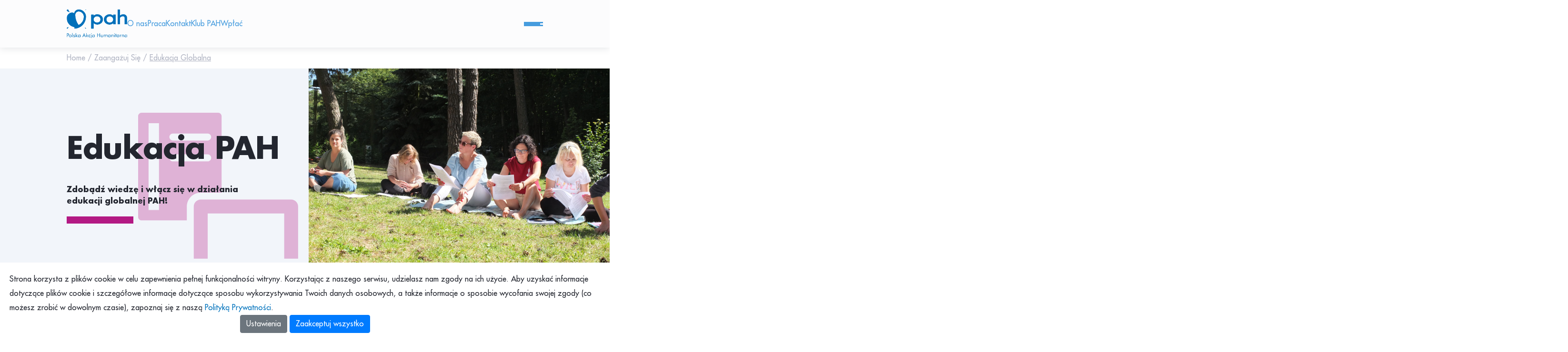

--- FILE ---
content_type: text/html; charset=UTF-8
request_url: https://www.pah.org.pl/zaangazuj-sie/edukacjaglobalna/
body_size: 43644
content:
<!doctype html>
<html lang="pl-PL" id="">
  <head>
  <meta charset="utf-8">
  <meta http-equiv="x-ua-compatible" content="ie=edge">
  <meta name="viewport" content="width=device-width, initial-scale=1.0, maximum-scale=1.0, user-scalable=no, shrink-to-fit=no">
  <meta name="facebook-domain-verification" content="4s6d0r69l7fbcbhj9tltooehsf60uf" />
  <script src="https://www.google.com/recaptcha/enterprise.js?render=6Lf7VBcsAAAAAHDNb9p3qbykEM-q5pTWU-WKz3Ys"></script>
  <!-- site url: https://www.pah.org.pl https://www.pah.org.pl/wp-content/themes/pah/dist/styles/main.css --><meta name='robots' content='index, follow, max-image-preview:large, max-snippet:-1, max-video-preview:-1' />
<link rel="alternate" hreflang="pl" href="https://www.pah.org.pl/zaangazuj-sie/edukacjaglobalna/" />
<!-- Znacznik Google (gtag.js) tryb zgody dataLayer dodany przez Site Kit -->
<script type="text/javascript" id="google_gtagjs-js-consent-mode-data-layer">
/* <![CDATA[ */
window.dataLayer = window.dataLayer || [];function gtag(){dataLayer.push(arguments);}
gtag('consent', 'default', {"ad_personalization":"denied","ad_storage":"denied","ad_user_data":"denied","analytics_storage":"denied","functionality_storage":"denied","security_storage":"denied","personalization_storage":"denied","region":["AT","BE","BG","CH","CY","CZ","DE","DK","EE","ES","FI","FR","GB","GR","HR","HU","IE","IS","IT","LI","LT","LU","LV","MT","NL","NO","PL","PT","RO","SE","SI","SK"],"wait_for_update":500});
window._googlesitekitConsentCategoryMap = {"statistics":["analytics_storage"],"marketing":["ad_storage","ad_user_data","ad_personalization"],"functional":["functionality_storage","security_storage"],"preferences":["personalization_storage"]};
window._googlesitekitConsents = {"ad_personalization":"denied","ad_storage":"denied","ad_user_data":"denied","analytics_storage":"denied","functionality_storage":"denied","security_storage":"denied","personalization_storage":"denied","region":["AT","BE","BG","CH","CY","CZ","DE","DK","EE","ES","FI","FR","GB","GR","HR","HU","IE","IS","IT","LI","LT","LU","LV","MT","NL","NO","PL","PT","RO","SE","SI","SK"],"wait_for_update":500};
/* ]]> */
</script>
<!-- DataLayer trybu zgody na koniec znacznika Google (gtag.js) dodany przez Site Kit -->

	<!-- This site is optimized with the Yoast SEO plugin v25.6 - https://yoast.com/wordpress/plugins/seo/ -->
	<title>Edukacja z PAH - Polska Akcja Humanitarna</title>
	<meta name="description" content="Odkryj platformę edukacyjną Polskiej Akcji Humanitarnej. Dowiedz się więcej o globalnych wyzwaniach i pomagaj poprzez edukację i zaangażowanie." />
	<link rel="canonical" href="https://www.pah.org.pl/zaangazuj-sie/edukacjaglobalna/" />
	<meta property="og:locale" content="pl_PL" />
	<meta property="og:type" content="article" />
	<meta property="og:title" content="Edukacja z PAH - Polska Akcja Humanitarna" />
	<meta property="og:description" content="Odkryj platformę edukacyjną Polskiej Akcji Humanitarnej. Dowiedz się więcej o globalnych wyzwaniach i pomagaj poprzez edukację i zaangażowanie." />
	<meta property="og:url" content="https://www.pah.org.pl/zaangazuj-sie/edukacjaglobalna/" />
	<meta property="og:site_name" content="Polska Akcja Humanitarna" />
	<meta property="article:publisher" content="https://www.facebook.com/PolskaAkcjaHumanitarna" />
	<meta property="article:modified_time" content="2026-01-15T16:28:00+00:00" />
	<meta property="og:image" content="https://www.pah.org.pl/wp-content/uploads/2021/06/Zglos-sie-na-V-Edukacyjne-SPA-Summer-PAH-Academy-scaled.jpg" />
	<meta property="og:image:width" content="2560" />
	<meta property="og:image:height" content="1920" />
	<meta property="og:image:type" content="image/jpeg" />
	<meta name="twitter:card" content="summary_large_image" />
	<meta name="twitter:site" content="@PAH_org" />
	<meta name="twitter:label1" content="Szacowany czas czytania" />
	<meta name="twitter:data1" content="22 minuty" />
	<script type="application/ld+json" class="yoast-schema-graph">{"@context":"https://schema.org","@graph":[{"@type":"WebPage","@id":"https://www.pah.org.pl/zaangazuj-sie/edukacjaglobalna/","url":"https://www.pah.org.pl/zaangazuj-sie/edukacjaglobalna/","name":"Edukacja z PAH - Polska Akcja Humanitarna","isPartOf":{"@id":"https://www.pah.org.pl/en/#website"},"primaryImageOfPage":{"@id":"https://www.pah.org.pl/zaangazuj-sie/edukacjaglobalna/#primaryimage"},"image":{"@id":"https://www.pah.org.pl/zaangazuj-sie/edukacjaglobalna/#primaryimage"},"thumbnailUrl":"https://www.pah.org.pl/wp-content/uploads/2021/06/Zglos-sie-na-V-Edukacyjne-SPA-Summer-PAH-Academy-scaled.jpg","datePublished":"2020-11-03T22:14:05+00:00","dateModified":"2026-01-15T16:28:00+00:00","description":"Odkryj platformę edukacyjną Polskiej Akcji Humanitarnej. Dowiedz się więcej o globalnych wyzwaniach i pomagaj poprzez edukację i zaangażowanie.","breadcrumb":{"@id":"https://www.pah.org.pl/zaangazuj-sie/edukacjaglobalna/#breadcrumb"},"inLanguage":"pl-PL","potentialAction":[{"@type":"ReadAction","target":["https://www.pah.org.pl/zaangazuj-sie/edukacjaglobalna/"]}]},{"@type":"ImageObject","inLanguage":"pl-PL","@id":"https://www.pah.org.pl/zaangazuj-sie/edukacjaglobalna/#primaryimage","url":"https://www.pah.org.pl/wp-content/uploads/2021/06/Zglos-sie-na-V-Edukacyjne-SPA-Summer-PAH-Academy-scaled.jpg","contentUrl":"https://www.pah.org.pl/wp-content/uploads/2021/06/Zglos-sie-na-V-Edukacyjne-SPA-Summer-PAH-Academy-scaled.jpg","width":2560,"height":1920},{"@type":"BreadcrumbList","@id":"https://www.pah.org.pl/zaangazuj-sie/edukacjaglobalna/#breadcrumb","itemListElement":[{"@type":"ListItem","position":1,"name":"Strona główna","item":"https://www.pah.org.pl/"},{"@type":"ListItem","position":2,"name":"Zaangażuj się","item":"https://www.pah.org.pl/zaangazuj-sie/"},{"@type":"ListItem","position":3,"name":"Edukacja Globalna"}]},{"@type":"WebSite","@id":"https://www.pah.org.pl/en/#website","url":"https://www.pah.org.pl/en/","name":"Polska Akcja Humanitarna","description":"Naszą misją jest uczynić świat lepszym przez zmniejszenie cierpienia i promowanie wartości humanitarnych.","publisher":{"@id":"https://www.pah.org.pl/en/#organization"},"potentialAction":[{"@type":"SearchAction","target":{"@type":"EntryPoint","urlTemplate":"https://www.pah.org.pl/en/?s={search_term_string}"},"query-input":{"@type":"PropertyValueSpecification","valueRequired":true,"valueName":"search_term_string"}}],"inLanguage":"pl-PL"},{"@type":"Organization","@id":"https://www.pah.org.pl/en/#organization","name":"Polska Akcja Humanitarna","url":"https://www.pah.org.pl/en/","logo":{"@type":"ImageObject","inLanguage":"pl-PL","@id":"https://www.pah.org.pl/en/#/schema/logo/image/","url":"https://www.pah.org.pl/wp-content/uploads/2024/08/PAH_logo_szachownica.jpg","contentUrl":"https://www.pah.org.pl/wp-content/uploads/2024/08/PAH_logo_szachownica.jpg","width":533,"height":355,"caption":"Polska Akcja Humanitarna"},"image":{"@id":"https://www.pah.org.pl/en/#/schema/logo/image/"},"sameAs":["https://www.facebook.com/PolskaAkcjaHumanitarna","https://x.com/PAH_org","https://pl.linkedin.com/company/polish-humanitarian-action","https://www.instagram.com/polskaakcjahumanitarna/"]}]}</script>
	<!-- / Yoast SEO plugin. -->


<link rel='dns-prefetch' href='//use.typekit.net' />
<link rel='dns-prefetch' href='//www.googletagmanager.com' />

<!-- Fragment kodu bramki znaczników Google dla reklamodawców dodany przez Site Kit -->
<script type="text/javascript">
/* <![CDATA[ */
(function(w,i,g){w[g]=w[g]||[];if(typeof w[g].push=='function')w[g].push.apply(w[g],i)})
(window,["GT-WB7248N","AW-815946561","GTM-KRW2L3"],'google_tags_first_party');
/* ]]> */
</script>
<script type="text/javascript">
/* <![CDATA[ */
window._wpemojiSettings = {"baseUrl":"https:\/\/s.w.org\/images\/core\/emoji\/15.0.3\/72x72\/","ext":".png","svgUrl":"https:\/\/s.w.org\/images\/core\/emoji\/15.0.3\/svg\/","svgExt":".svg","source":{"concatemoji":"https:\/\/www.pah.org.pl\/wp-includes\/js\/wp-emoji-release.min.js?ver=6.6.4"}};
/*! This file is auto-generated */
!function(i,n){var o,s,e;function c(e){try{var t={supportTests:e,timestamp:(new Date).valueOf()};sessionStorage.setItem(o,JSON.stringify(t))}catch(e){}}function p(e,t,n){e.clearRect(0,0,e.canvas.width,e.canvas.height),e.fillText(t,0,0);var t=new Uint32Array(e.getImageData(0,0,e.canvas.width,e.canvas.height).data),r=(e.clearRect(0,0,e.canvas.width,e.canvas.height),e.fillText(n,0,0),new Uint32Array(e.getImageData(0,0,e.canvas.width,e.canvas.height).data));return t.every(function(e,t){return e===r[t]})}function u(e,t,n){switch(t){case"flag":return n(e,"\ud83c\udff3\ufe0f\u200d\u26a7\ufe0f","\ud83c\udff3\ufe0f\u200b\u26a7\ufe0f")?!1:!n(e,"\ud83c\uddfa\ud83c\uddf3","\ud83c\uddfa\u200b\ud83c\uddf3")&&!n(e,"\ud83c\udff4\udb40\udc67\udb40\udc62\udb40\udc65\udb40\udc6e\udb40\udc67\udb40\udc7f","\ud83c\udff4\u200b\udb40\udc67\u200b\udb40\udc62\u200b\udb40\udc65\u200b\udb40\udc6e\u200b\udb40\udc67\u200b\udb40\udc7f");case"emoji":return!n(e,"\ud83d\udc26\u200d\u2b1b","\ud83d\udc26\u200b\u2b1b")}return!1}function f(e,t,n){var r="undefined"!=typeof WorkerGlobalScope&&self instanceof WorkerGlobalScope?new OffscreenCanvas(300,150):i.createElement("canvas"),a=r.getContext("2d",{willReadFrequently:!0}),o=(a.textBaseline="top",a.font="600 32px Arial",{});return e.forEach(function(e){o[e]=t(a,e,n)}),o}function t(e){var t=i.createElement("script");t.src=e,t.defer=!0,i.head.appendChild(t)}"undefined"!=typeof Promise&&(o="wpEmojiSettingsSupports",s=["flag","emoji"],n.supports={everything:!0,everythingExceptFlag:!0},e=new Promise(function(e){i.addEventListener("DOMContentLoaded",e,{once:!0})}),new Promise(function(t){var n=function(){try{var e=JSON.parse(sessionStorage.getItem(o));if("object"==typeof e&&"number"==typeof e.timestamp&&(new Date).valueOf()<e.timestamp+604800&&"object"==typeof e.supportTests)return e.supportTests}catch(e){}return null}();if(!n){if("undefined"!=typeof Worker&&"undefined"!=typeof OffscreenCanvas&&"undefined"!=typeof URL&&URL.createObjectURL&&"undefined"!=typeof Blob)try{var e="postMessage("+f.toString()+"("+[JSON.stringify(s),u.toString(),p.toString()].join(",")+"));",r=new Blob([e],{type:"text/javascript"}),a=new Worker(URL.createObjectURL(r),{name:"wpTestEmojiSupports"});return void(a.onmessage=function(e){c(n=e.data),a.terminate(),t(n)})}catch(e){}c(n=f(s,u,p))}t(n)}).then(function(e){for(var t in e)n.supports[t]=e[t],n.supports.everything=n.supports.everything&&n.supports[t],"flag"!==t&&(n.supports.everythingExceptFlag=n.supports.everythingExceptFlag&&n.supports[t]);n.supports.everythingExceptFlag=n.supports.everythingExceptFlag&&!n.supports.flag,n.DOMReady=!1,n.readyCallback=function(){n.DOMReady=!0}}).then(function(){return e}).then(function(){var e;n.supports.everything||(n.readyCallback(),(e=n.source||{}).concatemoji?t(e.concatemoji):e.wpemoji&&e.twemoji&&(t(e.twemoji),t(e.wpemoji)))}))}((window,document),window._wpemojiSettings);
/* ]]> */
</script>
<link rel='stylesheet' id='style1.css-css' href='https://www.pah.org.pl/wp-content/themes/pah/resources/style1.css?ver=9.0.11.1' type='text/css' media='all' />
<link rel='stylesheet' id='ugv1udv.css-css' href='https://use.typekit.net/ugv1udv.css' type='text/css' media='all' />
<link rel='stylesheet' id='sdm-styles-css' href='https://www.pah.org.pl/wp-content/plugins/simple-download-monitor/css/sdm_wp_styles.css?ver=6.6.4' type='text/css' media='all' />
<link rel='stylesheet' id='formidable-css' href='https://www.pah.org.pl/wp-content/plugins/formidable/css/formidableforms.css?ver=123931' type='text/css' media='all' />
<style id='wp-emoji-styles-inline-css' type='text/css'>

	img.wp-smiley, img.emoji {
		display: inline !important;
		border: none !important;
		box-shadow: none !important;
		height: 1em !important;
		width: 1em !important;
		margin: 0 0.07em !important;
		vertical-align: -0.1em !important;
		background: none !important;
		padding: 0 !important;
	}
</style>
<link rel='stylesheet' id='wpml-legacy-horizontal-list-0-css' href='//www.pah.org.pl/wp-content/plugins/sitepress-multilingual-cms/templates/language-switchers/legacy-list-horizontal/style.min.css?ver=1' type='text/css' media='all' />
<link rel='stylesheet' id='js_composer_front-css' href='https://www.pah.org.pl/wp-content/plugins/js_composer/assets/css/js_composer.min.css?ver=7.9' type='text/css' media='all' />
<link rel='stylesheet' id='sage/main.css-css' href='https://www.pah.org.pl/wp-content/themes/pah/dist/styles/main.css' type='text/css' media='all' />
<link rel='stylesheet' id='um_modal-css' href='https://www.pah.org.pl/wp-content/plugins/ultimate-member/assets/css/um-modal.min.css?ver=2.11.1' type='text/css' media='all' />
<link rel='stylesheet' id='um_ui-css' href='https://www.pah.org.pl/wp-content/plugins/ultimate-member/assets/libs/jquery-ui/jquery-ui.min.css?ver=1.13.2' type='text/css' media='all' />
<link rel='stylesheet' id='um_tipsy-css' href='https://www.pah.org.pl/wp-content/plugins/ultimate-member/assets/libs/tipsy/tipsy.min.css?ver=1.0.0a' type='text/css' media='all' />
<link rel='stylesheet' id='um_raty-css' href='https://www.pah.org.pl/wp-content/plugins/ultimate-member/assets/libs/raty/um-raty.min.css?ver=2.6.0' type='text/css' media='all' />
<link rel='stylesheet' id='select2-css' href='https://www.pah.org.pl/wp-content/plugins/ultimate-member/assets/libs/select2/select2.min.css?ver=4.0.13' type='text/css' media='all' />
<link rel='stylesheet' id='um_fileupload-css' href='https://www.pah.org.pl/wp-content/plugins/ultimate-member/assets/css/um-fileupload.min.css?ver=2.11.1' type='text/css' media='all' />
<link rel='stylesheet' id='um_confirm-css' href='https://www.pah.org.pl/wp-content/plugins/ultimate-member/assets/libs/um-confirm/um-confirm.min.css?ver=1.0' type='text/css' media='all' />
<link rel='stylesheet' id='um_datetime-css' href='https://www.pah.org.pl/wp-content/plugins/ultimate-member/assets/libs/pickadate/default.min.css?ver=3.6.2' type='text/css' media='all' />
<link rel='stylesheet' id='um_datetime_date-css' href='https://www.pah.org.pl/wp-content/plugins/ultimate-member/assets/libs/pickadate/default.date.min.css?ver=3.6.2' type='text/css' media='all' />
<link rel='stylesheet' id='um_datetime_time-css' href='https://www.pah.org.pl/wp-content/plugins/ultimate-member/assets/libs/pickadate/default.time.min.css?ver=3.6.2' type='text/css' media='all' />
<link rel='stylesheet' id='um_fonticons_ii-css' href='https://www.pah.org.pl/wp-content/plugins/ultimate-member/assets/libs/legacy/fonticons/fonticons-ii.min.css?ver=2.11.1' type='text/css' media='all' />
<link rel='stylesheet' id='um_fonticons_fa-css' href='https://www.pah.org.pl/wp-content/plugins/ultimate-member/assets/libs/legacy/fonticons/fonticons-fa.min.css?ver=2.11.1' type='text/css' media='all' />
<link rel='stylesheet' id='um_fontawesome-css' href='https://www.pah.org.pl/wp-content/plugins/ultimate-member/assets/css/um-fontawesome.min.css?ver=6.5.2' type='text/css' media='all' />
<link rel='stylesheet' id='um_common-css' href='https://www.pah.org.pl/wp-content/plugins/ultimate-member/assets/css/common.min.css?ver=2.11.1' type='text/css' media='all' />
<link rel='stylesheet' id='um_responsive-css' href='https://www.pah.org.pl/wp-content/plugins/ultimate-member/assets/css/um-responsive.min.css?ver=2.11.1' type='text/css' media='all' />
<link rel='stylesheet' id='um_styles-css' href='https://www.pah.org.pl/wp-content/plugins/ultimate-member/assets/css/um-styles.min.css?ver=2.11.1' type='text/css' media='all' />
<link rel='stylesheet' id='um_crop-css' href='https://www.pah.org.pl/wp-content/plugins/ultimate-member/assets/libs/cropper/cropper.min.css?ver=1.6.1' type='text/css' media='all' />
<link rel='stylesheet' id='um_profile-css' href='https://www.pah.org.pl/wp-content/plugins/ultimate-member/assets/css/um-profile.min.css?ver=2.11.1' type='text/css' media='all' />
<link rel='stylesheet' id='um_account-css' href='https://www.pah.org.pl/wp-content/plugins/ultimate-member/assets/css/um-account.min.css?ver=2.11.1' type='text/css' media='all' />
<link rel='stylesheet' id='um_misc-css' href='https://www.pah.org.pl/wp-content/plugins/ultimate-member/assets/css/um-misc.min.css?ver=2.11.1' type='text/css' media='all' />
<link rel='stylesheet' id='um_default_css-css' href='https://www.pah.org.pl/wp-content/plugins/ultimate-member/assets/css/um-old-default.min.css?ver=2.11.1' type='text/css' media='all' />
<script type="text/javascript" src="https://www.pah.org.pl/wp-includes/js/jquery/jquery.min.js?ver=3.7.1" id="jquery-core-js"></script>
<script type="text/javascript" src="https://www.pah.org.pl/wp-includes/js/jquery/jquery-migrate.min.js?ver=3.4.1" id="jquery-migrate-js"></script>
<script type="text/javascript" id="sdm-scripts-js-extra">
/* <![CDATA[ */
var sdm_ajax_script = {"ajaxurl":"https:\/\/www.pah.org.pl\/wp-admin\/admin-ajax.php"};
/* ]]> */
</script>
<script type="text/javascript" src="https://www.pah.org.pl/wp-content/plugins/simple-download-monitor/js/sdm_wp_scripts.js?ver=6.6.4" id="sdm-scripts-js"></script>

<!-- Fragment znacznika Google (gtag.js) dodany przez Site Kit -->
<!-- Fragment Google Analytics dodany przez Site Kit -->
<script type="text/javascript" src="https://www.pah.org.pl/wp-content/plugins/google-site-kit/gtg/measurement.php?id=GT-WB7248N" id="google_gtagjs-GT-WB7248N-js" async></script>
<!-- Fragment reklamy Google dodany przez Site Kit -->
<script type="text/javascript" src="https://www.pah.org.pl/wp-content/plugins/google-site-kit/gtg/measurement.php?id=AW-815946561" id="google_gtagjs-AW-815946561-js" async></script>
<!-- Fragment Menedżera znaczników Google dodany przez Site Kit -->
<script type="text/javascript" src="https://www.pah.org.pl/wp-content/plugins/google-site-kit/gtg/measurement.php?id=GTM-KRW2L3" id="google_gtagjs-GTM-KRW2L3-js" async></script>
<script type="text/javascript" id="google_gtagjs-js-after">
/* <![CDATA[ */
window.dataLayer = window.dataLayer || [];function gtag(){dataLayer.push(arguments);}
gtag("set","linker",{"domains":["www.pah.org.pl"]});
gtag("js", new Date());
gtag("set", "developer_id.dZTNiMT", true);
gtag("set", "developer_id.dZmZmYj", true);
gtag("config", "GT-WB7248N", {"googlesitekit_post_type":"page"});
gtag("config", "AW-815946561");
gtag("config", "GTM-KRW2L3");
 window._googlesitekit = window._googlesitekit || {}; window._googlesitekit.throttledEvents = []; window._googlesitekit.gtagEvent = (name, data) => { var key = JSON.stringify( { name, data } ); if ( !! window._googlesitekit.throttledEvents[ key ] ) { return; } window._googlesitekit.throttledEvents[ key ] = true; setTimeout( () => { delete window._googlesitekit.throttledEvents[ key ]; }, 5 ); gtag( "event", name, { ...data, event_source: "site-kit" } ); }; 
/* ]]> */
</script>
<script type="text/javascript" src="https://www.pah.org.pl/wp-content/plugins/ultimate-member/assets/js/um-gdpr.min.js?ver=2.11.1" id="um-gdpr-js"></script>
<script></script><link rel="https://api.w.org/" href="https://www.pah.org.pl/wp-json/" /><link rel="alternate" title="JSON" type="application/json" href="https://www.pah.org.pl/wp-json/wp/v2/pages/10633" /><link rel="EditURI" type="application/rsd+xml" title="RSD" href="https://www.pah.org.pl/xmlrpc.php?rsd" />
<meta name="generator" content="WordPress 6.6.4" />
<link rel='shortlink' href='https://www.pah.org.pl/?p=10633' />
<link rel="alternate" title="oEmbed (JSON)" type="application/json+oembed" href="https://www.pah.org.pl/wp-json/oembed/1.0/embed?url=https%3A%2F%2Fwww.pah.org.pl%2Fzaangazuj-sie%2Fedukacjaglobalna%2F" />
<link rel="alternate" title="oEmbed (XML)" type="text/xml+oembed" href="https://www.pah.org.pl/wp-json/oembed/1.0/embed?url=https%3A%2F%2Fwww.pah.org.pl%2Fzaangazuj-sie%2Fedukacjaglobalna%2F&#038;format=xml" />
<meta name="generator" content="WPML ver:4.4.11 stt:1,41;" />
<meta name="generator" content="Site Kit by Google 1.170.0" /><!-- Disabled cookie: Google tag manager head - MARKETING 1 --><!-- Disabled cookie: Google analitycs - ANALYTICS 2 --><!-- Disabled cookie: FACEBOOK PIXEL - MARKETING 3 --><!-- Disabled cookie: Google Tag Manager body - MARKETING 4 --><!-- Disabled cookie: Floodlight - MARKETING 5 --><!-- Disabled cookie: Remarketing - exclude TY page and include TY page - MARKETING 6 --><!-- Enabled cookie: Google Search Console - REQUIRED 7 --><!-- Disabled cookie: Google Search Console - ANALYTICS 8 --><!-- Disabled cookie: gTAG konwersje, wyświetlenia - obecnie 1,5% 2025 13 -->
<!--BEGIN: TRACKING CODE MANAGER (v2.5.0) BY INTELLYWP.COM IN HEAD//-->
<meta name="google-site-verification" content="SYYUMywEndPhAlBwEWO93HMdePivi0vrYzCukFnTZME" />
<!--END: https://wordpress.org/plugins/tracking-code-manager IN HEAD//--><script>document.documentElement.className += " js";</script>
<meta name="generator" content="Powered by WPBakery Page Builder - drag and drop page builder for WordPress."/>
<link rel="icon" href="https://www.pah.org.pl/wp-content/uploads/2024/06/cropped-serduszko-pah-512x512-1-32x32.png" sizes="32x32" />
<link rel="icon" href="https://www.pah.org.pl/wp-content/uploads/2024/06/cropped-serduszko-pah-512x512-1-192x192.png" sizes="192x192" />
<link rel="apple-touch-icon" href="https://www.pah.org.pl/wp-content/uploads/2024/06/cropped-serduszko-pah-512x512-1-180x180.png" />
<meta name="msapplication-TileImage" content="https://www.pah.org.pl/wp-content/uploads/2024/06/cropped-serduszko-pah-512x512-1-270x270.png" />
<style type="text/css" data-type="vc_shortcodes-default-css">.vc_do_btn{margin-bottom:22px;}</style><noscript><style> .wpb_animate_when_almost_visible { opacity: 1; }</style></noscript>  </head>
  <body class="page-template-default page page-id-10633 page-parent page-child parent-pageid-424 edukacjaglobalna main-color--blue app-data index-data singular-data page-data page-10633-data page-edukacjaglobalna-data wpb-js-composer js-comp-ver-7.9 vc_responsive">

    <!--[if IE]>
      <div class="alert alert-warning">
        You are using an <strong>outdated</strong> browser. Please <a href="http://browsehappy.com/">upgrade your browser</a> to improve your experience.
      </div>
    <![endif]-->
    
    <header class="header custom-section ">
  <div class="top-menu">
    <div class="custom-container">
      <div class="wrap-in">
        <div class=cont-pah>
          <a href="https://www.pah.org.pl/" class="logo-container">
            <img src="https://www.pah.org.pl/wp-content/themes/pah/resources/images/logo_blue.svg" alt="">
          </a>
          <a href="https://www.pah.org.pl/" class="logo-container-alt">
            <img src="https://www.pah.org.pl/wp-content/themes/pah/resources/images/logo_blue_solo.svg" alt="">
          </a>
        </div>
                <div class="top-menu-container"><ul id="menu-menu-obok-logo" class="top-nav-menu bold font16 color-17"><li id="menu-item-16984" class="menu-item menu-item-type-custom menu-item-object-custom menu-item-has-children menu-item-16984"><a href="#"><span>Menu główne</span></a>
<ul class="sub-menu">
	<li id="menu-item-16934" class="menu-item menu-item-type-post_type menu-item-object-page menu-item-16934"><a href="https://www.pah.org.pl/o-nas/"><span>O nas</span></a></li>
	<li id="menu-item-20138" class="menu-item menu-item-type-post_type menu-item-object-page menu-item-20138"><a href="https://www.pah.org.pl/praca/"><span>Praca</span></a></li>
	<li id="menu-item-16935" class="menu-item menu-item-type-post_type menu-item-object-page menu-item-16935"><a href="https://www.pah.org.pl/kontakt/"><span>Kontakt</span></a></li>
	<li id="menu-item-27846" class="menu-item menu-item-type-custom menu-item-object-custom menu-item-27846"><a href="https://www.pah.org.pl/zaangazuj-sie/klub/?form=dzialam-z-klubem-pah"><span>Klub PAH</span></a></li>
	<li id="menu-item-21085" class="menu-item menu-item-type-post_type menu-item-object-page menu-item-21085"><a href="https://www.pah.org.pl/wplac/"><span>Wpłać</span></a></li>
</ul>
</li>
</ul></div>        <div class="hamburger-menu">
          <div class="line1"></div>
          <div class="line2"></div>
          <div class="line3"></div>
        </div>
      </div>
    </div>
  </div>
  <div class="wrap-menu">
    <div class="custom-container">
      <div class="grid-2">
        <div class="container-menus">
          <div class="wrap-menu-container"><ul id="menu-meny-rozwijalne" class="wrap-nav-menu font16 color-2"><li id="menu-item-28849" class="menu-item menu-item-type-custom menu-item-object-custom current-menu-ancestor current-menu-parent menu-item-has-children menu-item-28849"><a href="#"><span>MENU</span></a>
<ul class="sub-menu">
	<li id="menu-item-28850" class="menu-item menu-item-type-custom menu-item-object-custom menu-item-has-children menu-item-28850"><a href="#"><span>Gdzie działa PAH?</span></a>
	<ul class="sub-menu">
		<li id="menu-item-28920" class="menu-item menu-item-type-custom menu-item-object-custom menu-item-28920"><a href="/#mapa"><span>Zasięg PAH na mapie</span></a></li>
		<li id="menu-item-28862" class="menu-item menu-item-type-custom menu-item-object-custom menu-item-28862"><a href="https://www.pajacyk.pl/"><span>Polski program Pajacyk</span></a></li>
		<li id="menu-item-28853" class="menu-item menu-item-type-post_type menu-item-object-page menu-item-28853"><a href="https://www.pah.org.pl/gdzie-dzialamy/pah-polska/"><span>Inna pomoc w&nbsp;Polsce</span></a></li>
		<li id="menu-item-28854" class="menu-item menu-item-type-post_type menu-item-object-page menu-item-28854"><a href="https://www.pah.org.pl/gdzie-dzialamy/jemen/"><span>Pomoc w&nbsp;Jemenie</span></a></li>
		<li id="menu-item-28855" class="menu-item menu-item-type-post_type menu-item-object-page menu-item-28855"><a href="https://www.pah.org.pl/gdzie-dzialamy/kenia/"><span>Pomoc w&nbsp;Kenii</span></a></li>
		<li id="menu-item-28856" class="menu-item menu-item-type-post_type menu-item-object-page menu-item-28856"><a href="https://www.pah.org.pl/gdzie-dzialamy/liban/"><span>Pomoc w&nbsp;Libanie</span></a></li>
		<li id="menu-item-28858" class="menu-item menu-item-type-post_type menu-item-object-page menu-item-28858"><a href="https://www.pah.org.pl/gdzie-dzialamy/madagaskar/"><span>Pomoc w&nbsp;Madagaskarze</span></a></li>
		<li id="menu-item-28859" class="menu-item menu-item-type-post_type menu-item-object-page menu-item-28859"><a href="https://www.pah.org.pl/gdzie-dzialamy/palestyna/"><span>Pomoc w&nbsp;Palestynie</span></a></li>
		<li id="menu-item-28860" class="menu-item menu-item-type-post_type menu-item-object-page menu-item-28860"><a href="https://www.pah.org.pl/gdzie-dzialamy/somalia/"><span>Pomoc w&nbsp;Somalii</span></a></li>
		<li id="menu-item-28861" class="menu-item menu-item-type-post_type menu-item-object-page menu-item-28861"><a href="https://www.pah.org.pl/gdzie-dzialamy/sudan-poludniowy/"><span>Pomoc w&nbsp;Sudanie Południowym</span></a></li>
		<li id="menu-item-28945" class="menu-item menu-item-type-post_type menu-item-object-page menu-item-28945"><a href="https://www.pah.org.pl/gdzie-dzialamy/syria/"><span>Pomoc w&nbsp;Syrii</span></a></li>
		<li id="menu-item-28857" class="menu-item menu-item-type-post_type menu-item-object-page menu-item-28857"><a href="https://www.pah.org.pl/gdzie-dzialamy/ukraina/"><span>Pomoc w&nbsp;Ukrainie</span></a></li>
	</ul>
</li>
	<li id="menu-item-28895" class="menu-item menu-item-type-custom menu-item-object-custom menu-item-has-children menu-item-28895"><a href="#"><span>Co robi PAH?</span></a>
	<ul class="sub-menu">
		<li id="menu-item-28896" class="menu-item menu-item-type-post_type menu-item-object-page menu-item-28896"><a href="https://www.pah.org.pl/co-robimy/"><span>O działaniach PAH</span></a></li>
		<li id="menu-item-28897" class="menu-item menu-item-type-post_type menu-item-object-page menu-item-28897"><a href="https://www.pah.org.pl/co-robimy/sos/"><span>Pomoc natychmiastowa</span></a></li>
		<li id="menu-item-28898" class="menu-item menu-item-type-post_type menu-item-object-page menu-item-28898"><a href="https://www.pah.org.pl/co-robimy/woda/"><span>Dostęp do wody</span></a></li>
		<li id="menu-item-28921" class="menu-item menu-item-type-post_type menu-item-object-page menu-item-28921"><a href="https://www.pah.org.pl/co-robimy/zywnosc/"><span>Dostęp do żywności</span></a></li>
		<li id="menu-item-28922" class="menu-item menu-item-type-post_type menu-item-object-page menu-item-28922"><a href="https://www.pah.org.pl/co-robimy/shronienie-nfi/"><span>Pomoc nieżywnościowa</span></a></li>
		<li id="menu-item-28924" class="menu-item menu-item-type-post_type menu-item-object-page menu-item-28924"><a href="https://www.pah.org.pl/co-robimy/edukacja/"><span>Dostęp do edukacji</span></a></li>
		<li id="menu-item-28925" class="menu-item menu-item-type-post_type menu-item-object-page menu-item-28925"><a href="https://www.pah.org.pl/co-robimy/prawna-spoleczna/"><span>Ochrona prawna i&nbsp;psychospołeczna</span></a></li>
		<li id="menu-item-28926" class="menu-item menu-item-type-post_type menu-item-object-page menu-item-28926"><a href="https://www.pah.org.pl/co-robimy/finansowe/"><span>Wsparcie finansowe</span></a></li>
		<li id="menu-item-28927" class="menu-item menu-item-type-post_type menu-item-object-page menu-item-28927"><a href="https://www.pah.org.pl/co-robimy/zdrowie/"><span>Opieka zdrowotna</span></a></li>
		<li id="menu-item-28928" class="menu-item menu-item-type-post_type menu-item-object-page menu-item-28928"><a href="https://www.pah.org.pl/co-robimy/zarzadzanie-obozami/"><span>Zarządzanie obozami</span></a></li>
		<li id="menu-item-28929" class="menu-item menu-item-type-post_type menu-item-object-page menu-item-28929"><a href="https://www.pah.org.pl/co-robimy/drr/"><span>Ograniczanie ryzyka katastrof</span></a></li>
		<li id="menu-item-28930" class="menu-item menu-item-type-post_type menu-item-object-page menu-item-28930"><a href="https://www.pah.org.pl/co-robimy/wspolpraca-rozwojowa/"><span>Współpraca rozwojowa</span></a></li>
		<li id="menu-item-28931" class="menu-item menu-item-type-post_type menu-item-object-page menu-item-28931"><a href="https://www.pah.org.pl/co-robimy/samowystarczalnosc/"><span>Samowystarczalność</span></a></li>
	</ul>
</li>
	<li id="menu-item-28864" class="menu-item menu-item-type-custom menu-item-object-custom menu-item-has-children menu-item-28864"><a href="#"><span>Wszystko o&nbsp;PAH</span></a>
	<ul class="sub-menu">
		<li id="menu-item-28865" class="menu-item menu-item-type-post_type menu-item-object-page menu-item-28865"><a href="https://www.pah.org.pl/o-nas/"><span>O PAH</span></a></li>
		<li id="menu-item-28866" class="menu-item menu-item-type-post_type menu-item-object-page menu-item-28866"><a href="https://www.pah.org.pl/o-nas/misja-wizja/"><span>Misja, wizja i&nbsp;wartości PAH</span></a></li>
		<li id="menu-item-28949" class="menu-item menu-item-type-custom menu-item-object-custom menu-item-28949"><a href="https://www.pah.org.pl/o-nas/#wladze"><span>Władze PAH</span></a></li>
		<li id="menu-item-28868" class="menu-item menu-item-type-post_type menu-item-object-page menu-item-28868"><a href="https://www.pah.org.pl/o-nas/historia-pah/"><span>Historia PAH</span></a></li>
		<li id="menu-item-28867" class="menu-item menu-item-type-post_type menu-item-object-page menu-item-28867"><a href="https://www.pah.org.pl/praca/"><span>Dołącz do nas &#8211; praca</span></a></li>
	</ul>
</li>
	<li id="menu-item-28882" class="menu-item menu-item-type-custom menu-item-object-custom menu-item-has-children menu-item-28882"><a href="#"><span>Jak pomóc?</span></a>
	<ul class="sub-menu">
		<li id="menu-item-28889" class="menu-item menu-item-type-post_type menu-item-object-page menu-item-28889"><a href="https://www.pah.org.pl/zaangazuj-sie/klub/"><span>Dołącz do Klubu PAH</span></a></li>
		<li id="menu-item-28886" class="menu-item menu-item-type-post_type menu-item-object-page menu-item-28886"><a href="https://www.pah.org.pl/zaangazuj-sie/dla-kazdego/"><span>Dla każdego i&nbsp;każdej!</span></a></li>
		<li id="menu-item-28885" class="menu-item menu-item-type-post_type menu-item-object-page menu-item-28885"><a href="https://www.pah.org.pl/zaangazuj-sie/dla-influencerow/"><span>Jako twórca/twórczyni treści</span></a></li>
		<li id="menu-item-28888" class="menu-item menu-item-type-post_type menu-item-object-page menu-item-28888"><a href="https://www.pah.org.pl/zaangazuj-sie/dla-wydarzen-kulturalnych/"><span>Jako wydarzenie kulturalne</span></a></li>
		<li id="menu-item-28887" class="menu-item menu-item-type-post_type menu-item-object-page menu-item-28887"><a href="https://www.pah.org.pl/zaangazuj-sie/dla-szkol/"><span>Jako szkoła</span></a></li>
		<li id="menu-item-28884" class="menu-item menu-item-type-post_type menu-item-object-page menu-item-28884"><a href="https://www.pah.org.pl/zaangazuj-sie/dla-biznesu/"><span>Jako firma</span></a></li>
		<li id="menu-item-28883" class="menu-item menu-item-type-post_type menu-item-object-page menu-item-28883"><a href="https://www.pah.org.pl/zaangazuj-sie/jak-pomoc-jako-media/"><span>Jako media</span></a></li>
		<li id="menu-item-28890" class="menu-item menu-item-type-post_type menu-item-object-page menu-item-28890"><a href="https://www.pah.org.pl/biegamdobrze/"><span>Biegaj charytatywnie</span></a></li>
		<li id="menu-item-28891" class="menu-item menu-item-type-custom menu-item-object-custom menu-item-28891"><a href="https://www.pah.org.pl/zaangazuj-sie/zaloz-zbiorke/"><span>Załóż zbiórkę!</span></a></li>
	</ul>
</li>
	<li id="menu-item-28893" class="menu-item menu-item-type-post_type menu-item-object-page current-menu-item page_item page-item-10633 current_page_item menu-item-28893 active "><a href="https://www.pah.org.pl/zaangazuj-sie/edukacjaglobalna/" aria-current="page"><span>Edukuj się globalnie</span></a></li>
	<li id="menu-item-28894" class="menu-item menu-item-type-post_type menu-item-object-page menu-item-28894"><a href="https://www.pah.org.pl/praca/"><span>Praca w&nbsp;PAH</span></a></li>
	<li id="menu-item-28932" class="menu-item menu-item-type-post_type menu-item-object-page menu-item-28932"><a href="https://www.pah.org.pl/dokumenty/"><span>Dokumenty i&nbsp;materiały</span></a></li>
	<li id="menu-item-28852" class="menu-item menu-item-type-post_type menu-item-object-page menu-item-28852"><a href="https://www.pah.org.pl/kontakt/"><span>Kontakt</span></a></li>
	<li id="menu-item-28892" class="menu-item menu-item-type-post_type menu-item-object-page menu-item-28892"><a href="https://www.pah.org.pl/dla-mediow/"><span>Dla mediów</span></a></li>
</ul>
</li>
</ul></div>          <div class="top-menu-container"><ul id="menu-menu-obok-logo" class="top-nav-menu bold font16 color-17"><li id="menu-item-16984" class="menu-item menu-item-type-custom menu-item-object-custom menu-item-has-children menu-item-16984"><a href="#"><span>Menu główne</span></a>
<ul class="sub-menu">
	<li id="menu-item-16934" class="menu-item menu-item-type-post_type menu-item-object-page menu-item-16934"><a href="https://www.pah.org.pl/o-nas/"><span>O nas</span></a></li>
	<li id="menu-item-20138" class="menu-item menu-item-type-post_type menu-item-object-page menu-item-20138"><a href="https://www.pah.org.pl/praca/"><span>Praca</span></a></li>
	<li id="menu-item-16935" class="menu-item menu-item-type-post_type menu-item-object-page menu-item-16935"><a href="https://www.pah.org.pl/kontakt/"><span>Kontakt</span></a></li>
	<li id="menu-item-27846" class="menu-item menu-item-type-custom menu-item-object-custom menu-item-27846"><a href="https://www.pah.org.pl/zaangazuj-sie/klub/?form=dzialam-z-klubem-pah"><span>Klub PAH</span></a></li>
	<li id="menu-item-21085" class="menu-item menu-item-type-post_type menu-item-object-page menu-item-21085"><a href="https://www.pah.org.pl/wplac/"><span>Wpłać</span></a></li>
</ul>
</li>
</ul></div>        </div>
        <div class="donation-container-out">
          <img src="https://www.pah.org.pl/wp-content/themes/pah/resources/images/logo_bg.svg" alt="" class="logo-bg">
          
<form method="post" class="direct-form white" action="https://pah.org.pl/wplac/?form=" data-form-index="0"
>
    <div class="title-form bold">
        Bezpośrednia wpłata    </div>
    <div class="donation-container bold">
        <label for="donation-0">
            <input checked type="radio" name="donation" id="donation-0" value="50">
            50 zł        </label>
        <label for="donation-1">
            <input type="radio" name="donation" id="donation-1" value="100">
            100 zł        </label>
        <label for="donation-2">
            <input type="radio" name="donation" id="donation-2" value="250">
            250 zł        </label>
        <label for="donation-custom-0" class="custom-donation-label">
            <input type="radio" name="donation" id="donation-custom-0" value="custom" class="donation-custom-check">
            <span class="custom-donation-text  custom-donation-text-0">Inna kwota</span>
            <input type="number" step="1" id="custom-amount-0" name="custom-amount" placeholder="Wpisz kwotę"
                   min="5" class="custom-amount-field" style="display: none;">
        </label>
    </div>
    <span class='submit-button custom-link-4 bold'>
        <input type="submit" value="WPŁAĆ" />
    </span>
</form>

<style type="text/css">
    .custom-donation-text:before {
        content: none !important;
    }

    .custom-donation-label {
        position: relative;
        display: inline-block;
    }

    input.custom-amount-field {
        width: auto;
        max-width: 150px;
        padding: 9px !important;
        border-radius: 4px !important;
        border: 1px solid #ccc !important;
        color: black !important;
        cursor: auto !important;
    }
</style>


<script type="application/javascript" >
    jQuery(document).ready(function($) {
        // Get this specific form by its data attribute
        const formIndex = 0;
        const form = $('.direct-form[data-form-index="' + formIndex + '"]');

        // Define all the elements for this specific form
        const allRadios = form.find('input[name="donation"]');
        const customRadio = form.find('#donation-custom-' + formIndex);
        const customAmountInput = form.find('#custom-amount-' + formIndex);
        const customLabel = form.find('.custom-donation-text-' + formIndex);


        // Function to toggle display of custom amount input
        function toggleCustomAmount() {
            if ($('#'+customRadio.prop('id')).is(":checked")) {
                customLabel.hide();
                customAmountInput.show();
                customAmountInput.focus();
            } else {
                customLabel.show()
                customAmountInput.hide();
            }
        }

        customAmountInput.change( function(){
            customRadio.val($(this).val());
        } );

        // Add event listeners to all radio buttons
        allRadios.each((index, radio) => {
            $(radio).change(function () {
                if( $(this).is(':checked:not(.donation-custom-check)') ) {
                 $('.donation-custom-check').prop('checked', false);
                }
                toggleCustomAmount();
            } )
        });

        // When user clicks on the custom amount input, select the custom radio
        customLabel.click( 'click', function(){
            customRadio.prop('checked', true);
            toggleCustomAmount();
        } )

        customRadio.click( function(){
            customRadio.prop('checked', true);
            toggleCustomAmount();
        });

        // When the form is submitted, update the custom radio value to the entered amount
        form.submit(function(e) {
            if (customRadio.checked) {
                if (customAmountInput.value) {
                    customRadio.value = customAmountInput.value;
                } else {
                    e.preventDefault(); // Prevent form submission if no amount is entered
                    alert('Proszę wpisać kwotę');
                }
            }
        });
    });
</script>

          <div class="social-icons-container">
            <div class="language-button color-17">

              <style type="text/css" >
                .container-copyrights a {
                  color: white;
                }

                .wpml-ls-legacy-list-horizontal a {
                  padding: 0 20px;
                  padding-right: 0;
                }

                .wpml-ls-legacy-list-horizontal {
                  padding: 0;
                  border: none;
                }
              </style>
              <div class="wpml-floating-language-switcher" style="color: white"></div>            </div>
                        <a href="https://www.facebook.com/PolishHumanitarianAction/" class="social-icon" target="_blank">
                <?xml version="1.0" encoding="UTF-8" standalone="no"?>
<!-- Created with Inkscape (http://www.inkscape.org/) -->

<svg
   width="2.7035129mm"
   height="5.8155422mm"
   viewBox="0 0 2.7035129 5.8155422"
   version="1.1"
   id="svg1"
   inkscape:version="1.3 (0e150ed6c4, 2023-07-21)"
   sodipodi:docname="fb.svg"
   xmlns:inkscape="http://www.inkscape.org/namespaces/inkscape"
   xmlns:sodipodi="http://sodipodi.sourceforge.net/DTD/sodipodi-0.dtd"
   xmlns="http://www.w3.org/2000/svg"
   xmlns:svg="http://www.w3.org/2000/svg">
  <sodipodi:namedview
     id="namedview1"
     pagecolor="#ffffff"
     bordercolor="#666666"
     borderopacity="1.0"
     inkscape:showpageshadow="2"
     inkscape:pageopacity="0.0"
     inkscape:pagecheckerboard="0"
     inkscape:deskcolor="#d1d1d1"
     inkscape:document-units="mm"
     inkscape:zoom="7.8312671"
     inkscape:cx="34.987952"
     inkscape:cy="47.821125"
     inkscape:window-width="1920"
     inkscape:window-height="991"
     inkscape:window-x="2391"
     inkscape:window-y="-9"
     inkscape:window-maximized="1"
     inkscape:current-layer="layer1" />
  <defs
     id="defs1" />
  <g
     inkscape:label="Warstwa 1"
     inkscape:groupmode="layer"
     id="layer1"
     transform="translate(-91.545832,-68.262482)">
    <path
       id="Facebook"
       d="m 94.249345,70.145011 h -0.921279 v -0.603779 a 0.24579791,0.24579791 0 0 1 0.256116,-0.279665 h 0.649552 v -0.996685 l -0.894556,-0.0024 c -0.992981,0 -1.218935,0.743479 -1.218935,1.2192 v 0.664369 h -0.574411 v 1.026848 h 0.574411 v 2.905125 h 1.208087 v -2.905125 h 0.815182 z"
       fill="#387fb8"
       style="stroke-width:0.264583" />
  </g>
</svg>
            </a>
                        <a href="https://pl.linkedin.com/company/polish-humanitarian-action" class="social-icon" target="_blank">
                <?xml version="1.0" encoding="UTF-8" standalone="no"?>
<svg
   width="22.5"
   zoomAndPan="magnify"
   viewBox="0 0 16.875 16.875001"
   height="22.5"
   preserveAspectRatio="xMidYMid"
   version="1.0"
   id="svg3"
   sodipodi:docname="ico in.svg"
   inkscape:version="1.3 (0e150ed6c4, 2023-07-21)"
   xmlns:inkscape="http://www.inkscape.org/namespaces/inkscape"
   xmlns:sodipodi="http://sodipodi.sourceforge.net/DTD/sodipodi-0.dtd"
   xmlns="http://www.w3.org/2000/svg"
   xmlns:svg="http://www.w3.org/2000/svg">
  <sodipodi:namedview
     id="namedview3"
     pagecolor="#ffffff"
     bordercolor="#666666"
     borderopacity="1.0"
     inkscape:showpageshadow="2"
     inkscape:pageopacity="0.0"
     inkscape:pagecheckerboard="0"
     inkscape:deskcolor="#d1d1d1"
     inkscape:zoom="12.35"
     inkscape:cx="19.271255"
     inkscape:cy="19.959514"
     inkscape:window-width="1920"
     inkscape:window-height="991"
     inkscape:window-x="2391"
     inkscape:window-y="-9"
     inkscape:window-maximized="1"
     inkscape:current-layer="svg3" />
  <defs
     id="defs1">
    <clipPath
       id="d492473b55">
      <path
         d="m 0.484375,0 h 29.03125 V 29.03125 H 0.484375 Z m 0,0"
         clip-rule="nonzero"
         id="path1" />
    </clipPath>
  </defs>
  <g
     id="g2"
     transform="matrix(0.5812702,0,0,0.5812702,-0.28155275,0)"
     style="stroke-width:1.72037"
     inkscape:label="g2">
    <path
       fill="#007ebb"
       d="m 3.710938,29.03125 h 22.578124 c 1.78125,0 3.226563,-1.441406 3.226563,-3.226562 V 3.226562 C 29.515625,1.445312 28.070312,0 26.289062,0 H 3.710938 C 1.929688,0 0.484375,1.445312 0.484375,3.226562 v 22.578126 c 0,1.785156 1.445313,3.226562 3.226563,3.226562 z m 0,0"
       fill-opacity="1"
       fill-rule="evenodd"
       id="path2"
       style="stroke-width:1.72037" />
  </g>
  <path
     fill="#ffffff"
     d="m 14.531754,14.531755 h -2.504456 v -4.264162 c 0,-1.1716223 -0.445035,-1.8232808 -1.369164,-1.8232808 -1.0081425,0 -1.5349169,0.6789049 -1.5349169,1.8232808 v 4.264162 H 6.7118567 V 6.407596 h 2.4113604 v 1.0944225 c 0,0 0.7265872,-1.3441873 2.4499649,-1.3441873 1.723373,0 2.958572,1.0535522 2.958572,3.2287746 z M 3.8327504,5.3426904 c -0.8219526,0 -1.4895048,-0.6720937 -1.4895048,-1.4985872 0,-0.828764 0.6675522,-1.5008577 1.4895048,-1.5008577 0.8219529,0 1.4872345,0.6720937 1.4872345,1.5008577 0,0.8264935 -0.6652816,1.4985872 -1.4872345,1.4985872 z M 2.5861985,14.531755 h 2.51581 V 6.407596 h -2.51581 z m 0,0"
     fill-opacity="1"
     fill-rule="evenodd"
     id="path3"
     style="stroke-width:0.999965" />
</svg>
            </a>
                      </div>
        </div>
      </div>
    </div>
  </div>
</header>
    <div class="container" role="document">
      <div class="row">
        <div class="col-xs-12 col-lg-12">
                 <div class="wpb-content-wrapper"><div data-vc-full-width="true" data-vc-full-width-init="false" data-vc-stretch-content="true" class="vc_row wpb_row vc_row-fluid vc_row-no-padding"><div class="wpb_column vc_column_container vc_col-sm-12"><div class="vc_column-inner"><div class="wpb_wrapper"><section class="custom-section breadcrumbs">
  <div class="custom-container">
    <div class="grid-12">
      <div class="breadcrumbs-content color-10">
        <a href="https://www.pah.org.pl/" class="custom-link-1">
          Home        </a>
        <span class="break-line">/</span>            <a href="https://www.pah.org.pl/zaangazuj-sie/" class="custom-link-1">
              Zaangażuj Się            </a>
                    <span class="break-line">/</span>        <span class='pagename underline'>
          Edukacja Globalna        </span>
      </div>
    </div>
  </div>
</section>
</div></div></div></div><div class="vc_row-full-width vc_clearfix"></div><div data-vc-full-width="true" data-vc-full-width-init="false" data-vc-stretch-content="true" class="vc_row wpb_row vc_row-fluid vc_row-no-padding"><div class="wpb_column vc_column_container vc_col-sm-12"><div class="vc_column-inner"><div class="wpb_wrapper"><section class="custom-section project" style="background-color: #f2f5fa">
  <div class="custom-container">
    <div class="grid-12">
      <div class="title-container">
        <div class="title h1-text bold">
          Edukacja PAH        </div>
        <div class="text bold">
          Zdobądź wiedzę i&nbsp;włącz się w&nbsp;działania edukacji globalnej PAH!        </div>
                  <div class="color-bar" style="background-color:#b31983"></div>
              </div>
              <div class="background-image-container">
                    <img decoding="async" src="https://www.pah.org.pl/wp-content/uploads/2024/04/Learning-alpha30proc.svg" alt="">
        </div>
            <div class="image-container">
        <div class="image-in">
                    <img decoding="async" src="https://www.pah.org.pl/wp-content/uploads/2021/06/Zglos-sie-na-V-Edukacyjne-SPA-Summer-PAH-Academy-scaled.jpg" alt="">
        </div>
      </div>
    </div>
  </div>
</section></div></div></div></div><div class="vc_row-full-width vc_clearfix"></div><div data-vc-full-width="true" data-vc-full-width-init="false" data-vc-stretch-content="true" class="vc_row wpb_row vc_row-fluid"><div class="wpb_column vc_column_container vc_col-sm-12"><div class="vc_column-inner"><div class="wpb_wrapper"><section
  class="custom-section homebox small-padding-top none-padding-bottom"">
  <div class=" custom-container">
  <div class="header h1-text bold">
    W pełnym wymiarze 2026!  </div>
  <div class="desc bold">
      </div>
  <div class="container-section-in">
    <div class="image-container ">
            <img decoding="async" src="https://www.pah.org.pl/wp-content/uploads/2024/10/Wystawa-W-pelnym-wymiarze-720x350.png" alt="">
      <div class="border" style="border:#b31983 1px solid"></div>
    </div>
    <div class="cont-title-out">
      <div class="title-container">
        <div class="title h2-text bold">
          Jak często postrzegasz inne osoby w&nbsp;pełnym wymiarze?        </div>
        <div class="text">
          <p><strong>&#8220;W pełnym wymiarze&#8221;</strong> to wystawa plakatowa pobudzająca do uważności i&nbsp;krytycznego myślenia o&nbsp;rzeczywistości społecznej, współtworzona z&nbsp;inspirującymi osobami z&nbsp;grup mniejszościowych. <strong>Rekrutacja rusza już 19 stycznia!</strong></p>
<p>
        </div>
                  <a href="https://www.pah.org.pl/zaangazuj-sie/edukacjaglobalna/w-pelnym-wymiarze/" target="" rel="https://www.pah.org.pl/zaangazuj-sie/edukacjaglobalna/w-pelnym-wymiarze/"
            class="custom-link-2 ">
            Dowiedz się więcej!          </a>
              </div>
    </div>
  </div>
  </div>
</section>
</div></div></div></div><div class="vc_row-full-width vc_clearfix"></div><div data-vc-full-width="true" data-vc-full-width-init="false" data-vc-stretch-content="true" class="vc_row wpb_row vc_row-fluid vc_row-no-padding"><div class="wpb_column vc_column_container vc_col-sm-12 vc_hidden-lg vc_hidden-md vc_hidden-sm vc_hidden-xs"><div class="vc_column-inner"><div class="wpb_wrapper"><section
  class="custom-section text-content small-padding-top none-padding-bottom">
  <div class="custom-container">
        <div class="grid-12">
      <div class="title h2-text bold">
        Platforma edukacyjna PAH      </div>
      <div class="custom-line"></div>
      <div class="text">
        <p><span class="ui-provider a&nbsp;b c&nbsp;d e&nbsp;f g&nbsp;h i&nbsp;j k&nbsp;l m&nbsp;n o&nbsp;p q&nbsp;r s&nbsp;t u&nbsp;v w&nbsp;x y&nbsp;z ab ac ae af ag ah ai aj ak" dir="ltr">Nasza platforma to narzędzie dla odbiorców i&nbsp;odbiorczyń akcji i&nbsp;programów edukacyjnych PAH. </span></p>
<p><span class="ui-provider a&nbsp;b c&nbsp;d e&nbsp;f g&nbsp;h i&nbsp;j k&nbsp;l m&nbsp;n o&nbsp;p q&nbsp;r s&nbsp;t u&nbsp;v w&nbsp;x y&nbsp;z ab ac ae af ag ah ai aj ak" dir="ltr">Po założeniu konta zyskacie wygodny dostęp do materiałów edukacyjnych w&nbsp;ramach każdego z&nbsp;nich. </span></p>
      </div>
          </div>
  </div>
</section><div class="vc_empty_space"   style="height: 50px"><span class="vc_empty_space_inner"></span></div><div class="vc_row wpb_row vc_inner vc_row-fluid"><div class="wpb_column vc_column_container vc_col-sm-2"><div class="vc_column-inner"><div class="wpb_wrapper"></div></div></div><div class="wpb_column vc_column_container vc_col-sm-2"><div class="vc_column-inner"><div class="wpb_wrapper"></div></div></div><div class="wpb_column vc_column_container vc_col-sm-2 vc_hidden-lg vc_hidden-md vc_hidden-sm vc_hidden-xs"><div class="vc_column-inner"><div class="wpb_wrapper"><div class="vc_btn3-container vc_btn3-center vc_do_btn" ><a class="vc_general vc_btn3 vc_btn3-size-md vc_btn3-shape-rounded vc_btn3-style-modern vc_btn3-color-violet" href="https://www.pah.org.pl/register/" title="">Rejestracja</a></div></div></div></div><div class="wpb_column vc_column_container vc_col-sm-2 vc_hidden-lg vc_hidden-md vc_hidden-sm vc_hidden-xs"><div class="vc_column-inner"><div class="wpb_wrapper"><div class="vc_btn3-container vc_btn3-center vc_do_btn" ><a class="vc_general vc_btn3 vc_btn3-size-md vc_btn3-shape-rounded vc_btn3-style-modern vc_btn3-color-purple" href="https://pah.org.pl/login/" title="">Logowanie</a></div></div></div></div><div class="wpb_column vc_column_container vc_col-sm-2"><div class="vc_column-inner"><div class="wpb_wrapper"></div></div></div><div class="wpb_column vc_column_container vc_col-sm-2"><div class="vc_column-inner"><div class="wpb_wrapper"></div></div></div></div><section
  class="custom-section text-content big-padding-top none-padding-bottom">
  <div class="custom-container">
        <div class="grid-12">
      <div class="title h2-text bold">
        Czym jest edukacja globalna?      </div>
      <div class="custom-line"></div>
      <div class="text">
        <p><span style="font-weight: 400;">Jesteśmy częścią świata – korzystamy z&nbsp;jego dobrodziejstw, ale jesteśmy również za niego współodpowiedzialni. </span></p>
<p>&nbsp;</p>
<p><span style="font-weight: 400;">To główne przesłanie edukacji globalnej, którą </span><b>dział edukacji PAH</b><span style="font-weight: 400;"> od kilkunastu lat popularyzuje w&nbsp;szkołach i&nbsp;poza nimi. Wierzymy, że zdobywanie wiedzy jest pierwszym krokiem do wprowadzania zmiany społecznej. Naszym celem jest uświadamianie istnienia współzależności łączących ludzi oraz przygotowanie do stawiania czoła wyzwaniom dotyczącym całej ludzkości.</span></p>
      </div>
          </div>
  </div>
</section></div></div></div></div><div class="vc_row-full-width vc_clearfix"></div><div data-vc-full-width="true" data-vc-full-width-init="false" data-vc-stretch-content="true" class="vc_row wpb_row vc_row-fluid vc_row-no-padding"><div class="wpb_column vc_column_container vc_col-sm-12"><div class="vc_column-inner"><div class="wpb_wrapper"><div class="vc_empty_space"   style="height: 50px"><span class="vc_empty_space_inner"></span></div><section
  class="custom-section text-content big-padding-top none-padding-bottom">
  <div class="custom-container">
        <div class="grid-12">
      <div class="title h2-text bold">
        Czym jest edukacja globalna?      </div>
      <div class="custom-line"></div>
      <div class="text">
        <p><span style="font-weight: 400;">Jesteśmy częścią świata – korzystamy z&nbsp;jego dobrodziejstw, ale jesteśmy również za niego współodpowiedzialni. </span></p>
<p>&nbsp;</p>
<p><span style="font-weight: 400;">To główne przesłanie edukacji globalnej, którą </span><b>dział edukacji PAH</b><span style="font-weight: 400;"> od kilkunastu lat popularyzuje w&nbsp;szkołach i&nbsp;poza nimi. Wierzymy, że zdobywanie wiedzy jest pierwszym krokiem do wprowadzania zmiany społecznej. Naszym celem jest uświadamianie istnienia współzależności łączących ludzi oraz przygotowanie do stawiania czoła wyzwaniom dotyczącym całej ludzkości.</span></p>
      </div>
          </div>
  </div>
</section></div></div></div></div><div class="vc_row-full-width vc_clearfix"></div><div data-vc-full-width="true" data-vc-full-width-init="false" data-vc-stretch-content="true" class="vc_row wpb_row vc_row-fluid vc_row-no-padding"><div class="wpb_column vc_column_container vc_col-sm-12"><div class="vc_column-inner"><div class="wpb_wrapper"><section
  class="custom-section text-content small-padding-top none-padding-bottom">
  <div class="custom-container">
          <div class="image-in">
                <img decoding="async" src="https://www.pah.org.pl/wp-content/uploads/2024/04/Learning-alpha20proc.svg" alt="">
      </div>
        <div class="grid-12">
      <div class="title h4-text medium">
        Czym zajmujemy się w&nbsp;dziale edukacji PAH?      </div>
      <div class="custom-line"></div>
      <div class="text">
        </p>
<ul>
<li style="font-weight: 400;" aria-level="1"><span style="font-weight: 400;">tłumaczymy przyczyny zjawisk i&nbsp;ich konsekwencje dla ludzi w&nbsp;różnych miejscach na świecie,</span></li>
<li style="font-weight: 400;" aria-level="1"><span style="font-weight: 400;">pokazujemy jak pojedyncze osoby mogą wpływać na globalne procesy, ale też jak globalne procesy wpływają na jednostki,</span></li>
<li style="font-weight: 400;" aria-level="1"><span style="font-weight: 400;">pracujemy nad przełamaniem istniejących stereotypów i&nbsp;uprzedzeń,</span></li>
<li style="font-weight: 400;" aria-level="1"><span style="font-weight: 400;">dbamy o&nbsp;wnoszenie perspektywy globalnego Południa i&nbsp;pokazujemy zjawiska z&nbsp;nieeurocentrycznej perspektywy,</span></li>
<li style="font-weight: 400;" aria-level="1"><span style="font-weight: 400;">kształtujemy krytyczne myślenie, m.in. dyskutując o&nbsp;aktualnych wydarzeniach na świecie i&nbsp;krytycznie przyglądając się relacjom w&nbsp;mediach.</span></li>
</ul>
<p>
      </div>
          </div>
  </div>
</section></div></div></div></div><div class="vc_row-full-width vc_clearfix"></div><div data-vc-full-width="true" data-vc-full-width-init="false" data-vc-stretch-content="true" class="vc_row wpb_row vc_row-fluid vc_row-no-padding"><div class="wpb_column vc_column_container vc_col-sm-12"><div class="vc_column-inner"><div class="wpb_wrapper"><section
  class="custom-section text-content small-padding-top small-padding-bottom">
  <div class="custom-container">
        <div class="grid-12">
      <div class="title h4-text medium">
        Dlaczego to robimy i&nbsp;zapraszamy Cię do wspólnego działania?      </div>
      <div class="custom-line"></div>
      <div class="text">
        <p><span style="font-weight: 400;">Zależy nam, aby świat stawał się bardziej sprawiedliwy, a&nbsp;ludzie działali solidarnie. Widzimy potrzebę zmniejszania obecnych nierówności globalnych, a&nbsp;nie uda się tego zrobić bez zmiany myślenia. </span><span style="font-weight: 400;">Wierzymy w&nbsp;siłę edukacji, ale w&nbsp;polskiej debacie publicznej wciąż brakuje perspektywy globalnej. Zapraszamy Cię więc do:</span></p>
<p>&nbsp;</p>
<ul>
<li style="font-weight: 400;" aria-level="1"><span style="font-weight: 400;"><strong>zdobywania z&nbsp;nami wiedzy</strong> — bierz udział w&nbsp;naszych wydarzeniach, śledź publikowane przez nas treści i&nbsp;korzystaj z&nbsp;naszych materiałów,</span></li>
</ul>
<ul>
<li style="font-weight: 400;" aria-level="1"><span style="font-weight: 400;"><strong>dzielenia się wiedzą</strong> — rozmawiaj z&nbsp;innymi o&nbsp;naszych treściach, organizuj wydarzenia świadomościowe, wykorzystuj zdobytą wiedzę w&nbsp;codziennej praktyce.</span></li>
</ul>
<p>&nbsp;</p>
<p><span style="font-weight: 400;">Jesteśmy przekonani, że siła naszych działań bierze się przede wszystkim z&nbsp;wymiany wiedzy wewnątrz społeczności, które codziennie współtworzymy z&nbsp;tysiącami innych osób. Możesz również do nich dołączyć poprzez:</span></p>
<p>&nbsp;</p>
<ul>
<li style="font-weight: 400;" aria-level="1"><span style="font-weight: 400;">zapisanie się do newslettera edukacyjnego </span><span style="text-decoration: underline;"><a href="https://docs.google.com/forms/d/e/1FAIpQLSd-1MEPoOQaK73mzHzECSbBCzvOuSBPFpPX6TW4J5e3D5Yx3A/viewform"><span style="font-weight: 400;">Bądźmy w&nbsp;kontakcie! (google.com)</span></a></span><span style="font-weight: 400;">,</span></li>
<li style="font-weight: 400;" aria-level="1"><span style="font-weight: 400;">grupę na Facebooku „edukacja PAH” </span><span style="text-decoration: underline;"><a href="https://www.facebook.com/groups/edukacjaPAH/"><span style="font-weight: 400;">Edukacja PAH | Facebook</span></a></span><span style="font-weight: 400;">,</span></li>
<li style="font-weight: 400;" aria-level="1"><span style="font-weight: 400;">skontaktowanie się z&nbsp;nami poprzez </span><span style="text-decoration: underline;"><a href="mailto:edukacja@pah.org.pl"><span style="font-weight: 400;">edukacja@pah.org.pl</span></a><span style="font-weight: 400;">,</span></span></li>
<li style="font-weight: 400;" aria-level="1"><span style="font-weight: 400;">dołączenie do naszych projektów, akcji lub programów, których opis znajdziesz poniżej.</span></li>
</ul>
<p>
      </div>
          </div>
  </div>
</section></div></div></div></div><div class="vc_row-full-width vc_clearfix"></div><div data-vc-full-width="true" data-vc-full-width-init="false" data-vc-stretch-content="true" class="vc_row wpb_row vc_row-fluid vc_row-no-padding"><div class="wpb_column vc_column_container vc_col-sm-12"><div class="vc_column-inner"><div class="wpb_wrapper"><section
  class="custom-section slider-page small-padding-top big-padding-bottom">
  <div class="custom-container">
    <div class="container-page-in">
      <div class="grid-12 head">
        <div class='title2 h1-text bold'>
          Aktualności działu edukacji        </div>
      </div>
      <div class='slider-container-page'>
            <div class="elements-list-container elements-list-type-news-slider elements-anim-type-1"
        data-count="15" data-rest="0"
        data-move="1" data-dir="2"
        >
                    <div class="arr-prev">
                                        <img decoding="async" src="https://www.pah.org.pl/wp-content/themes/pah/resources/images/arr-prev-sq.svg" alt="" />
                                    </div>
                    <div class="elements-list">
            <div class="elements-group current">
                                    <div class="el">
                        <div class="el-in">
                              <a href="https://www.pah.org.pl/zuczki-czyli-turlajac-kulke-pod-gorke-lekcja-empatii-i-roznorodnosci-dla-dzieci/" class="slider-single-element color-2">
    <div class="image-container">
      <img decoding="async" src="https://www.pah.org.pl/wp-content/uploads/2026/01/Turlajac-kulke-pod-gorke-2-610x402.png  " alt="">
    </div>
    <div class="thumbnail-image-container">
      <img decoding="async" width="1" height="1" src="https://www.pah.org.pl/wp-content/uploads/2024/04/Edukacja-Globalna-EDU-ikona-fiolet-b31983.svg" class="attachment-custom_ico size-custom_ico" alt="" />      
    </div>
    <div class="title h2-text bold">
      Żuczki, czyli turlając kulkę pod górkę &#8211; lekcja empatii i&nbsp;różnorodności dla dzieci    </div>
    <div class="custom-bar" style="background-color:#b31983">
    </div>
    <div class="content">
      <div class="content-in max-line">

        
        Ta animacja, to nie jest zwykła bajka o owadach. To błyskotliwa lekcja empatii, która pokazuje, że „start” nie dla każdego oznacza to samo.
Weź udział w&nbsp;akcji i&nbsp;otrzymaj darmowe materiały!      </div>
    </div>
    <div class="custom-link-4 color-12 bold">
      DOWIEDZ SIĘ WIĘCEJ    </div>
  </a>

                          </div>
                    </div>
                                        <div class="el">
                        <div class="el-in">
                              <a href="https://www.pah.org.pl/czy-szokujace-zdjecia-zachecaja-do-pomagania-artykul/" class="slider-single-element color-2">
    <div class="image-container">
      <img decoding="async" src="https://www.pah.org.pl/wp-content/uploads/2025/12/Czy-szokujace-zdjecia-zachecaja-do-pomagania-610x402.png  " alt="">
    </div>
    <div class="thumbnail-image-container">
      <img decoding="async" width="1" height="1" src="https://www.pah.org.pl/wp-content/uploads/2024/04/Edukacja-Globalna-EDU-ikona-fiolet-b31983.svg" class="attachment-custom_ico size-custom_ico" alt="" />      
    </div>
    <div class="title h2-text bold">
      Czy szokujące zdjęcia zachęcają do pomagania? |ARTYKUŁ|    </div>
    <div class="custom-bar" style="background-color:#b31983">
    </div>
    <div class="content">
      <div class="content-in max-line">

        
              </div>
    </div>
    <div class="custom-link-4 color-12 bold">
      DOWIEDZ SIĘ WIĘCEJ    </div>
  </a>

                          </div>
                    </div>
                                        <div class="el">
                        <div class="el-in">
                              <a href="https://www.pah.org.pl/po-co-nam-solidarnosc-artykul/" class="slider-single-element color-2">
    <div class="image-container">
      <img decoding="async" src="https://www.pah.org.pl/wp-content/uploads/2025/08/Po-co-nam-solidarnosc-610x402.png  " alt="">
    </div>
    <div class="thumbnail-image-container">
      <img decoding="async" width="1" height="1" src="https://www.pah.org.pl/wp-content/uploads/2024/04/Edukacja-Globalna-EDU-ikona-fiolet-b31983.svg" class="attachment-custom_ico size-custom_ico" alt="" />      
    </div>
    <div class="title h2-text bold">
      Po co nam solidarność? |ARTYKUŁ|    </div>
    <div class="custom-bar" style="background-color:#b31983">
    </div>
    <div class="content">
      <div class="content-in max-line">

        
              </div>
    </div>
    <div class="custom-link-4 color-12 bold">
      DOWIEDZ SIĘ WIĘCEJ    </div>
  </a>

                          </div>
                    </div>
                                        </div>
                    <div class="elements-group">
                                            <div class="el">
                        <div class="el-in">
                              <a href="https://www.pah.org.pl/rowno-sprawiedliwie-artykul/" class="slider-single-element color-2">
    <div class="image-container">
      <img decoding="async" src="https://www.pah.org.pl/wp-content/uploads/2025/08/Rowno-sprawiedliwie_-O-roznych-potrzebach-ludzi-podczas-kryzysow-610x402.png  " alt="">
    </div>
    <div class="thumbnail-image-container">
      <img decoding="async" width="1" height="1" src="https://www.pah.org.pl/wp-content/uploads/2024/04/Edukacja-Globalna-EDU-ikona-fiolet-b31983.svg" class="attachment-custom_ico size-custom_ico" alt="" />      
    </div>
    <div class="title h2-text bold">
      Równo = sprawiedliwie? |ARTYKUŁ|    </div>
    <div class="custom-bar" style="background-color:#b31983">
    </div>
    <div class="content">
      <div class="content-in max-line">

        
        O różnych potrzebach ludzi podczas kryzysów      </div>
    </div>
    <div class="custom-link-4 color-12 bold">
      DOWIEDZ SIĘ WIĘCEJ    </div>
  </a>

                          </div>
                    </div>
                                        <div class="el">
                        <div class="el-in">
                              <a href="https://www.pah.org.pl/tydzien-edukacji-globalnej-z-pah/" class="slider-single-element color-2">
    <div class="image-container">
      <img decoding="async" src="https://www.pah.org.pl/wp-content/uploads/2025/10/Untitled-design-2-484x406.png  " alt="">
    </div>
    <div class="thumbnail-image-container">
      <img decoding="async" width="1" height="1" src="https://www.pah.org.pl/wp-content/uploads/2024/04/Edukacja-Globalna-EDU-ikona-fiolet-b31983.svg" class="attachment-custom_ico size-custom_ico" alt="" />      
    </div>
    <div class="title h2-text bold">
      Tydzień Edukacji Globalnej z&nbsp;PAH    </div>
    <div class="custom-bar" style="background-color:#b31983">
    </div>
    <div class="content">
      <div class="content-in max-line">

        
        Dołącz do Tygodnia Edukacji Globalnej z&nbsp;Polską Akcją Humanitarną. W&nbsp;dniach 17-23 listopada świętujemy pod hasłem “Razem w&nbsp;stronę sprawiedliwej pokojowej i&nbsp;zrównoważonej przyszłości”.      </div>
    </div>
    <div class="custom-link-4 color-12 bold">
      DOWIEDZ SIĘ WIĘCEJ    </div>
  </a>

                          </div>
                    </div>
                                        <div class="el">
                        <div class="el-in">
                              <a href="https://www.pah.org.pl/forum-edukacji-globalnej-21-22-10-2025/" class="slider-single-element color-2">
    <div class="image-container">
      <img decoding="async" src="https://www.pah.org.pl/wp-content/uploads/2025/09/ta-wlasciwa-1-484x406.png  " alt="">
    </div>
    <div class="thumbnail-image-container">
      <img decoding="async" width="1" height="1" src="https://www.pah.org.pl/wp-content/uploads/2024/04/Edukacja-Globalna-EDU-ikona-fiolet-b31983.svg" class="attachment-custom_ico size-custom_ico" alt="" />      
    </div>
    <div class="title h2-text bold">
      Forum Edukacji Globalnej &#8211; 21-22.10.2025    </div>
    <div class="custom-bar" style="background-color:#b31983">
    </div>
    <div class="content">
      <div class="content-in max-line">

        
        “Forum Edukacji Globalnej” PAH odbędzie się 21-22 października w Toruniu i przeznaczone jest dla osób, które uczą w miejscowościach liczących poniżej 500 tyś. mieszkańców/nek. Udział w wydarzeniu jest bezpłatny. Osoby, które wezmą pełny udział w wydarzeniu oraz wypełnią ankietę ewaluacyjną, otrzymają od PAH certyfikat uczestnictwa.      </div>
    </div>
    <div class="custom-link-4 color-12 bold">
      DOWIEDZ SIĘ WIĘCEJ    </div>
  </a>

                          </div>
                    </div>
                                        </div>
                    <div class="elements-group">
                                            <div class="el">
                        <div class="el-in">
                              <a href="https://www.pah.org.pl/wolnosc-wiedza-wspolnota-technologie-cyfrowe-w-edukacji/" class="slider-single-element color-2">
    <div class="image-container">
      <img decoding="async" src="https://www.pah.org.pl/wp-content/uploads/2025/07/galeria-wydarzenia-664x605px-446x406.jpg  " alt="">
    </div>
    <div class="thumbnail-image-container">
      <img decoding="async" width="1" height="1" src="https://www.pah.org.pl/wp-content/uploads/2024/04/Edukacja-Globalna-EDU-ikona-fiolet-b31983.svg" class="attachment-custom_ico size-custom_ico" alt="" />      
    </div>
    <div class="title h2-text bold">
      Wolność, wiedza, wspólnota – technologie cyfrowe w&nbsp;edukacji    </div>
    <div class="custom-bar" style="background-color:#b31983">
    </div>
    <div class="content">
      <div class="content-in max-line">

        
        Około 30 ekspertów, 16 warsztatów, 3 duże debaty, sesje panelowe, „world cafe”, format „akwarium” czekają na uczestników konferencji Pokazać–Przekazać 21-22.08 w&nbsp;Koperniku.       </div>
    </div>
    <div class="custom-link-4 color-12 bold">
      DOWIEDZ SIĘ WIĘCEJ    </div>
  </a>

                          </div>
                    </div>
                                        <div class="el">
                        <div class="el-in">
                              <a href="https://www.pah.org.pl/rolniczki-produkuja-zywnosc-dlaczego-zatem-gloduja/" class="slider-single-element color-2">
    <div class="image-container">
      <img decoding="async" src="https://www.pah.org.pl/wp-content/uploads/2025/05/2025_05_01_PAH_grafika-do-artykulow_Rolniczki-produkuja-zywnosc-534x406.png  " alt="">
    </div>
    <div class="thumbnail-image-container">
      <img decoding="async" width="1" height="1" src="https://www.pah.org.pl/wp-content/uploads/2024/04/Edukacja-Globalna-EDU-ikona-fiolet-b31983.svg" class="attachment-custom_ico size-custom_ico" alt="" />      
    </div>
    <div class="title h2-text bold">
      Rolniczki produkują żywność. Dlaczego zatem głodują?    </div>
    <div class="custom-bar" style="background-color:#b31983">
    </div>
    <div class="content">
      <div class="content-in max-line">

        
        Głód często istnieje w&nbsp;naszej świadomości jako zrządzenie losu wynikające ze skutków katastrofy naturalnej lub trudnej sytuacji finansowej danej osoby, grupy czy społeczności. Jak można go uniknąć? Być może wystarczy po prostu uprawiać własne jedzenie?      </div>
    </div>
    <div class="custom-link-4 color-12 bold">
      DOWIEDZ SIĘ WIĘCEJ    </div>
  </a>

                          </div>
                    </div>
                                        <div class="el">
                        <div class="el-in">
                              <a href="https://www.pah.org.pl/podroze-nie-ksztalca/" class="slider-single-element color-2">
    <div class="image-container">
      <img decoding="async" src="https://www.pah.org.pl/wp-content/uploads/2025/05/2025_05_01_PAH_grafika-do-artykulow_Stereotypy-podroznicze-534x406.png  " alt="">
    </div>
    <div class="thumbnail-image-container">
      <img decoding="async" width="1" height="1" src="https://www.pah.org.pl/wp-content/uploads/2024/04/Edukacja-Globalna-EDU-ikona-fiolet-b31983.svg" class="attachment-custom_ico size-custom_ico" alt="" />      
    </div>
    <div class="title h2-text bold">
      Podróże nie kształcą?    </div>
    <div class="custom-bar" style="background-color:#b31983">
    </div>
    <div class="content">
      <div class="content-in max-line">

        
        Popularna maksyma „podróże kształcą” sprawia wrażenie truizmu. Czy można uznać, że te słowa są prawdą w&nbsp;zglobalizowanym świecie, w&nbsp;którym branża turystyczna zapewnia raczej towary i&nbsp;usługi skrojone pod oczekiwania klientów, niż prawdziwy obraz realiów danego kraju?      </div>
    </div>
    <div class="custom-link-4 color-12 bold">
      DOWIEDZ SIĘ WIĘCEJ    </div>
  </a>

                          </div>
                    </div>
                                        </div>
                    <div class="elements-group">
                                            <div class="el">
                        <div class="el-in">
                              <a href="https://www.pah.org.pl/paszport-dokument-uniemozliwiajacy-przemieszczanie-sie/" class="slider-single-element color-2">
    <div class="image-container">
      <img decoding="async" src="https://www.pah.org.pl/wp-content/uploads/2025/05/2025_05_01_PAH_grafika-do-artykulow_Paszporty-534x406.png  " alt="">
    </div>
    <div class="thumbnail-image-container">
      <img decoding="async" width="1" height="1" src="https://www.pah.org.pl/wp-content/uploads/2024/04/Edukacja-Globalna-EDU-ikona-fiolet-b31983.svg" class="attachment-custom_ico size-custom_ico" alt="" />      
    </div>
    <div class="title h2-text bold">
      Paszport &#8211; dokument uniemożliwiający przemieszczanie się    </div>
    <div class="custom-bar" style="background-color:#b31983">
    </div>
    <div class="content">
      <div class="content-in max-line">

        
        Dla wielu z&nbsp;nas, posiadanie paszportu to formalność, o&nbsp;której musimy pamiętać przed zagranicznymi wakacjami. Tymczasem dla większości ludzi na świecie to dokument przypominający o&nbsp;globalnych nierównościach.      </div>
    </div>
    <div class="custom-link-4 color-12 bold">
      DOWIEDZ SIĘ WIĘCEJ    </div>
  </a>

                          </div>
                    </div>
                                        <div class="el">
                        <div class="el-in">
                              <a href="https://www.pah.org.pl/romofobia-w-czasach-wojny-i-pokoju-2/" class="slider-single-element color-2">
    <div class="image-container">
      <img decoding="async" src="https://www.pah.org.pl/wp-content/uploads/2025/03/02-romofobia-487x406.png  " alt="">
    </div>
    <div class="thumbnail-image-container">
      <img decoding="async" width="1" height="1" src="https://www.pah.org.pl/wp-content/uploads/2024/04/Edukacja-Globalna-EDU-ikona-fiolet-b31983.svg" class="attachment-custom_ico size-custom_ico" alt="" />      
    </div>
    <div class="title h2-text bold">
      Romofobia w&nbsp;czasach wojny i&nbsp;pokoju     </div>
    <div class="custom-bar" style="background-color:#b31983">
    </div>
    <div class="content">
      <div class="content-in max-line">

        
              </div>
    </div>
    <div class="custom-link-4 color-12 bold">
      DOWIEDZ SIĘ WIĘCEJ    </div>
  </a>

                          </div>
                    </div>
                                        <div class="el">
                        <div class="el-in">
                              <a href="https://www.pah.org.pl/pomoc-humanitarna-a-tozsamosc/" class="slider-single-element color-2">
    <div class="image-container">
      <img decoding="async" src="https://www.pah.org.pl/wp-content/uploads/2025/03/01-tosamosc-487x406.png  " alt="">
    </div>
    <div class="thumbnail-image-container">
      <img decoding="async" width="1" height="1" src="https://www.pah.org.pl/wp-content/uploads/2024/04/Edukacja-Globalna-EDU-ikona-fiolet-b31983.svg" class="attachment-custom_ico size-custom_ico" alt="" />      
    </div>
    <div class="title h2-text bold">
      Pomoc humanitarna a&nbsp;tożsamość    </div>
    <div class="custom-bar" style="background-color:#b31983">
    </div>
    <div class="content">
      <div class="content-in max-line">

        
              </div>
    </div>
    <div class="custom-link-4 color-12 bold">
      DOWIEDZ SIĘ WIĘCEJ    </div>
  </a>

                          </div>
                    </div>
                                        </div>
                    <div class="elements-group">
                                            <div class="el">
                        <div class="el-in">
                              <a href="https://www.pah.org.pl/globalne-wspolzaleznosci-w-naszej-szkole/" class="slider-single-element color-2">
    <div class="image-container">
      <img decoding="async" src="https://www.pah.org.pl/wp-content/uploads/2024/10/ta-wlasciwa-484x406.png  " alt="">
    </div>
    <div class="thumbnail-image-container">
      <img decoding="async" width="1" height="1" src="https://www.pah.org.pl/wp-content/uploads/2024/04/Edukacja-Globalna-EDU-ikona-fiolet-b31983.svg" class="attachment-custom_ico size-custom_ico" alt="" />      
    </div>
    <div class="title h2-text bold">
      Globalne współzależności w&nbsp;naszej szkole    </div>
    <div class="custom-bar" style="background-color:#b31983">
    </div>
    <div class="content">
      <div class="content-in max-line">

        
        Zbliża się Tydzień Edukacji Globalnej (18-24 listopada 2024). Z&nbsp;tej okazji zapraszamy nauczycielki i&nbsp;nauczycieli do udziału w&nbsp;wyjątkowej akcji w&nbsp;ramach projektu „Globalne współzależności w&nbsp;naszej szkole”!      </div>
    </div>
    <div class="custom-link-4 color-12 bold">
      DOWIEDZ SIĘ WIĘCEJ    </div>
  </a>

                          </div>
                    </div>
                                        <div class="el">
                        <div class="el-in">
                              <a href="https://www.pah.org.pl/startuja-programy-edukacyjne/" class="slider-single-element color-2">
    <div class="image-container">
      <img decoding="async" src="https://www.pah.org.pl/wp-content/uploads/2024/09/pah-szkolenie-szkola-dla-szkol.jpg  " alt="">
    </div>
    <div class="thumbnail-image-container">
      <img decoding="async" width="1" height="1" src="https://www.pah.org.pl/wp-content/uploads/2024/04/Edukacja-Globalna-EDU-ikona-fiolet-b31983.svg" class="attachment-custom_ico size-custom_ico" alt="" />      
    </div>
    <div class="title h2-text bold">
      Startują programy edukacyjne    </div>
    <div class="custom-bar" style="background-color:#b31983">
    </div>
    <div class="content">
      <div class="content-in max-line">

        
        Edukacja to jedna z&nbsp;najskuteczniejszych form zmieniania rzeczywistości. Dlatego zapraszamy Cię do wspólnego działania. Zapoznaj się z&nbsp;ofertą edukacyjną PAH i&nbsp;zgłoś klasę, grupę lub szkołę do naszych bezpłatnych programów i&nbsp;akcji.      </div>
    </div>
    <div class="custom-link-4 color-12 bold">
      DOWIEDZ SIĘ WIĘCEJ    </div>
  </a>

                          </div>
                    </div>
                                        <div class="el">
                        <div class="el-in">
                              <a href="https://www.pah.org.pl/rdzenniczyli-jacy/" class="slider-single-element color-2">
    <div class="image-container">
      <img decoding="async" src="https://www.pah.org.pl/wp-content/uploads/2023/02/MicrosoftTeams-image-27.png  " alt="">
    </div>
    <div class="thumbnail-image-container">
      <img decoding="async" width="1" height="1" src="https://www.pah.org.pl/wp-content/uploads/2024/04/Edukacja-Globalna-EDU-ikona-fiolet-b31983.svg" class="attachment-custom_ico size-custom_ico" alt="" />      
    </div>
    <div class="title h2-text bold">
      Rdzenni,czyli jacy?    </div>
    <div class="custom-bar" style="background-color:#b31983">
    </div>
    <div class="content">
      <div class="content-in max-line">

        
        Rozmawianie o&nbsp;społecznościach rdzennych&nbsp;bywa trudne i&nbsp;może pobudzać do refleksji, jakiego języka używamy i&nbsp;jakie narracje powielamy.Określenie to pojawia się najczęściej jako najbardziej poprawna forma mówienia o&nbsp;grupach, które zamieszkiwały tereny takich obecnych krajów jak np. Kanada, USA czy Meksyk. Stawiane jest ono w&nbsp;kontrze m.in. do określenia Indianin.      </div>
    </div>
    <div class="custom-link-4 color-12 bold">
      DOWIEDZ SIĘ WIĘCEJ    </div>
  </a>

                          </div>
                    </div>
                                        </div>
                    <div class="elements-group">
                                            <div class="el">
                        <div class="el-in">
                              <a href="https://www.pah.org.pl/zuczki-czyli-turlajac-kulke-pod-gorke-lekcja-empatii-i-roznorodnosci-dla-dzieci/" class="slider-single-element color-2">
    <div class="image-container">
      <img decoding="async" src="https://www.pah.org.pl/wp-content/uploads/2026/01/Turlajac-kulke-pod-gorke-2-610x402.png  " alt="">
    </div>
    <div class="thumbnail-image-container">
      <img decoding="async" width="1" height="1" src="https://www.pah.org.pl/wp-content/uploads/2024/04/Edukacja-Globalna-EDU-ikona-fiolet-b31983.svg" class="attachment-custom_ico size-custom_ico" alt="" />      
    </div>
    <div class="title h2-text bold">
      Żuczki, czyli turlając kulkę pod górkę &#8211; lekcja empatii i&nbsp;różnorodności dla dzieci    </div>
    <div class="custom-bar" style="background-color:#b31983">
    </div>
    <div class="content">
      <div class="content-in max-line">

        
        Ta animacja, to nie jest zwykła bajka o owadach. To błyskotliwa lekcja empatii, która pokazuje, że „start” nie dla każdego oznacza to samo.
Weź udział w&nbsp;akcji i&nbsp;otrzymaj darmowe materiały!      </div>
    </div>
    <div class="custom-link-4 color-12 bold">
      DOWIEDZ SIĘ WIĘCEJ    </div>
  </a>

                          </div>
                    </div>
                                        <div class="el">
                        <div class="el-in">
                              <a href="https://www.pah.org.pl/czy-szokujace-zdjecia-zachecaja-do-pomagania-artykul/" class="slider-single-element color-2">
    <div class="image-container">
      <img decoding="async" src="https://www.pah.org.pl/wp-content/uploads/2025/12/Czy-szokujace-zdjecia-zachecaja-do-pomagania-610x402.png  " alt="">
    </div>
    <div class="thumbnail-image-container">
      <img decoding="async" width="1" height="1" src="https://www.pah.org.pl/wp-content/uploads/2024/04/Edukacja-Globalna-EDU-ikona-fiolet-b31983.svg" class="attachment-custom_ico size-custom_ico" alt="" />      
    </div>
    <div class="title h2-text bold">
      Czy szokujące zdjęcia zachęcają do pomagania? |ARTYKUŁ|    </div>
    <div class="custom-bar" style="background-color:#b31983">
    </div>
    <div class="content">
      <div class="content-in max-line">

        
              </div>
    </div>
    <div class="custom-link-4 color-12 bold">
      DOWIEDZ SIĘ WIĘCEJ    </div>
  </a>

                          </div>
                    </div>
                                        <div class="el">
                        <div class="el-in">
                              <a href="https://www.pah.org.pl/po-co-nam-solidarnosc-artykul/" class="slider-single-element color-2">
    <div class="image-container">
      <img decoding="async" src="https://www.pah.org.pl/wp-content/uploads/2025/08/Po-co-nam-solidarnosc-610x402.png  " alt="">
    </div>
    <div class="thumbnail-image-container">
      <img decoding="async" width="1" height="1" src="https://www.pah.org.pl/wp-content/uploads/2024/04/Edukacja-Globalna-EDU-ikona-fiolet-b31983.svg" class="attachment-custom_ico size-custom_ico" alt="" />      
    </div>
    <div class="title h2-text bold">
      Po co nam solidarność? |ARTYKUŁ|    </div>
    <div class="custom-bar" style="background-color:#b31983">
    </div>
    <div class="content">
      <div class="content-in max-line">

        
              </div>
    </div>
    <div class="custom-link-4 color-12 bold">
      DOWIEDZ SIĘ WIĘCEJ    </div>
  </a>

                          </div>
                    </div>
                                </div>
        </div>
                    <div class="arr-next">
                                        <img decoding="async" src="https://www.pah.org.pl/wp-content/themes/pah/resources/images/arr-next-sq.svg" alt="" />
                                    </div>
                            <div class="elements-bar">
                    <div class="bar-in">

                    </div>
                </div>
            </div>
          </div>
    </div>
  </div>
</section><section
  class="custom-section slider-page small-padding-top big-padding-bottom">
  <div class="custom-container">
    <div class="container-page-in">
      <div class="grid-12 head">
        <div class='title2 h1-text bold'>
          Programy edukacyjne        </div>
      </div>
      <div class='slider-container-page'>
            <div class="elements-list-container elements-list-type-news-slider elements-anim-type-1"
        data-count="4" data-rest="1"
        data-move="1" data-dir="2"
        >
                    <div class="arr-prev">
                                        <img decoding="async" src="https://www.pah.org.pl/wp-content/themes/pah/resources/images/arr-prev-sq.svg" alt="" />
                                    </div>
                    <div class="elements-list">
            <div class="elements-group current">
                                    <div class="el">
                        <div class="el-in">
                              <a href="https://www.pah.org.pl/globalnie-i-krytycznie-w-szkole/" class="slider-single-element color-2">
    <div class="image-container">
      <img decoding="async" src="https://www.pah.org.pl/wp-content/uploads/2024/04/DSC_7114-610x406.jpg  " alt="">
    </div>
    <div class="thumbnail-image-container">
                <img decoding="async" src="https://www.pah.org.pl/wp-content/themes/pah/resources/images/main-images/mini-logo.svg" alt="">
              
    </div>
    <div class="title h2-text bold">
      Globalnie i&nbsp;krytycznie w&nbsp;szkole    </div>
    <div class="custom-bar" style="background-color:">
    </div>
    <div class="content">
      <div class="content-in max-line">

        
        Całoroczny program, który pozwala lepiej zrozumieć otaczający świat i&nbsp;krytycznie podchodzić do informacji o&nbsp;aktualnych wydarzeniach globalnych. Składa się z&nbsp;cyklu zajęć zdalnych i&nbsp;działań stacjonarnych. Dla nauczycielek i&nbsp;nauczycieli 7-8 kl. szkół podstawowych oraz 1-3 kl. szkół ponadpodstawowych.      </div>
    </div>
    <div class="custom-link-4 color-12 bold">
      DOWIEDZ SIĘ WIĘCEJ    </div>
  </a>

                          </div>
                    </div>
                                        <div class="el">
                        <div class="el-in">
                              <a href="https://www.pah.org.pl/swiat-w-przedszkolu/" class="slider-single-element color-2">
    <div class="image-container">
      <img decoding="async" src="https://www.pah.org.pl/wp-content/uploads/2024/04/Swiat-w-przedszkolu-610x297.png  " alt="">
    </div>
    <div class="thumbnail-image-container">
                <img decoding="async" src="https://www.pah.org.pl/wp-content/themes/pah/resources/images/main-images/mini-logo.svg" alt="">
              
    </div>
    <div class="title h2-text bold">
      Świat w&nbsp;przedszkolu    </div>
    <div class="custom-bar" style="background-color:">
    </div>
    <div class="content">
      <div class="content-in max-line">

        
        Świat w&nbsp;Przedszkolu to program dla grup 5-cio i&nbsp;6-ciolatków. Program jest bezpłatny, można go zrealizować w&nbsp;trakcie jednego semestru lub całego roku. Naszym celem jest pokazanie poprzez zabawę i&nbsp;rozmowy, że wszyscy jesteśmy częścią świata. Odległe geograficznie wydarzenia wpływają na nas i&nbsp;mamy wpływ na to co się dzieje na innych kontynentach.      </div>
    </div>
    <div class="custom-link-4 color-12 bold">
      DOWIEDZ SIĘ WIĘCEJ    </div>
  </a>

                          </div>
                    </div>
                                        <div class="el">
                        <div class="el-in">
                              <a href="https://www.pah.org.pl/lekcje-pomagania/" class="slider-single-element color-2">
    <div class="image-container">
      <img decoding="async" src="https://www.pah.org.pl/wp-content/uploads/2024/04/Lekcje-pomagania-1-610x297.png  " alt="">
    </div>
    <div class="thumbnail-image-container">
                <img decoding="async" src="https://www.pah.org.pl/wp-content/themes/pah/resources/images/main-images/mini-logo.svg" alt="">
              
    </div>
    <div class="title h2-text bold">
      Lekcje pomagania    </div>
    <div class="custom-bar" style="background-color:">
    </div>
    <div class="content">
      <div class="content-in max-line">

        
        Lekcje Pomagania to bezpłatny program edukacyjny PAH wprowadzający w&nbsp;zagadnienie humanitaryzmu oraz pomocy ludziom bez względu na pochodzenie. Skierowany jest on do szkół podstawowych, ponadpodstawowych, bibliotek i&nbsp;placówek wychowawczo-oświatowych. Program to cykl 8-10 lekcji o&nbsp;mądrym pomaganiu na semestr lub cały rok szkolny.      </div>
    </div>
    <div class="custom-link-4 color-12 bold">
      DOWIEDZ SIĘ WIĘCEJ    </div>
  </a>

                          </div>
                    </div>
                                        </div>
                    <div class="elements-group">
                                            <div class="el">
                        <div class="el-in">
                              <a href="https://www.pah.org.pl/godziny-wychowawcze-ze-swiatem/" class="slider-single-element color-2">
    <div class="image-container">
      <img decoding="async" src="https://www.pah.org.pl/wp-content/uploads/2024/04/Godziny-wychowawcze-ze-swiatem-1-610x297.png  " alt="">
    </div>
    <div class="thumbnail-image-container">
                <img decoding="async" src="https://www.pah.org.pl/wp-content/themes/pah/resources/images/main-images/mini-logo.svg" alt="">
              
    </div>
    <div class="title h2-text bold">
      Godziny Wychowawcze ze Światem    </div>
    <div class="custom-bar" style="background-color:">
    </div>
    <div class="content">
      <div class="content-in max-line">

        
        Godziny Wychowawcze ze Światem to cykl min. 6 zajęć dla szkół podstawowych i&nbsp;ponadpodstawowych, które zachęcają do rozmów o&nbsp;aktualnych wydarzeniach i&nbsp;wartościach takich jak solidarność, godność i&nbsp;sprawiedliwość.      </div>
    </div>
    <div class="custom-link-4 color-12 bold">
      DOWIEDZ SIĘ WIĘCEJ    </div>
  </a>

                          </div>
                    </div>
                                        <div class="el">
                        <div class="el-in">
                              <a href="https://www.pah.org.pl/globalnie-i-krytycznie-w-szkole/" class="slider-single-element color-2">
    <div class="image-container">
      <img decoding="async" src="https://www.pah.org.pl/wp-content/uploads/2024/04/DSC_7114-610x406.jpg  " alt="">
    </div>
    <div class="thumbnail-image-container">
                <img decoding="async" src="https://www.pah.org.pl/wp-content/themes/pah/resources/images/main-images/mini-logo.svg" alt="">
              
    </div>
    <div class="title h2-text bold">
      Globalnie i&nbsp;krytycznie w&nbsp;szkole    </div>
    <div class="custom-bar" style="background-color:">
    </div>
    <div class="content">
      <div class="content-in max-line">

        
        Całoroczny program, który pozwala lepiej zrozumieć otaczający świat i&nbsp;krytycznie podchodzić do informacji o&nbsp;aktualnych wydarzeniach globalnych. Składa się z&nbsp;cyklu zajęć zdalnych i&nbsp;działań stacjonarnych. Dla nauczycielek i&nbsp;nauczycieli 7-8 kl. szkół podstawowych oraz 1-3 kl. szkół ponadpodstawowych.      </div>
    </div>
    <div class="custom-link-4 color-12 bold">
      DOWIEDZ SIĘ WIĘCEJ    </div>
  </a>

                          </div>
                    </div>
                                        <div class="el">
                        <div class="el-in">
                              <a href="https://www.pah.org.pl/swiat-w-przedszkolu/" class="slider-single-element color-2">
    <div class="image-container">
      <img decoding="async" src="https://www.pah.org.pl/wp-content/uploads/2024/04/Swiat-w-przedszkolu-610x297.png  " alt="">
    </div>
    <div class="thumbnail-image-container">
                <img decoding="async" src="https://www.pah.org.pl/wp-content/themes/pah/resources/images/main-images/mini-logo.svg" alt="">
              
    </div>
    <div class="title h2-text bold">
      Świat w&nbsp;przedszkolu    </div>
    <div class="custom-bar" style="background-color:">
    </div>
    <div class="content">
      <div class="content-in max-line">

        
        Świat w&nbsp;Przedszkolu to program dla grup 5-cio i&nbsp;6-ciolatków. Program jest bezpłatny, można go zrealizować w&nbsp;trakcie jednego semestru lub całego roku. Naszym celem jest pokazanie poprzez zabawę i&nbsp;rozmowy, że wszyscy jesteśmy częścią świata. Odległe geograficznie wydarzenia wpływają na nas i&nbsp;mamy wpływ na to co się dzieje na innych kontynentach.      </div>
    </div>
    <div class="custom-link-4 color-12 bold">
      DOWIEDZ SIĘ WIĘCEJ    </div>
  </a>

                          </div>
                    </div>
                                        </div>
                    <div class="elements-group">
                                            <div class="el">
                        <div class="el-in">
                              <a href="https://www.pah.org.pl/lekcje-pomagania/" class="slider-single-element color-2">
    <div class="image-container">
      <img decoding="async" src="https://www.pah.org.pl/wp-content/uploads/2024/04/Lekcje-pomagania-1-610x297.png  " alt="">
    </div>
    <div class="thumbnail-image-container">
                <img decoding="async" src="https://www.pah.org.pl/wp-content/themes/pah/resources/images/main-images/mini-logo.svg" alt="">
              
    </div>
    <div class="title h2-text bold">
      Lekcje pomagania    </div>
    <div class="custom-bar" style="background-color:">
    </div>
    <div class="content">
      <div class="content-in max-line">

        
        Lekcje Pomagania to bezpłatny program edukacyjny PAH wprowadzający w&nbsp;zagadnienie humanitaryzmu oraz pomocy ludziom bez względu na pochodzenie. Skierowany jest on do szkół podstawowych, ponadpodstawowych, bibliotek i&nbsp;placówek wychowawczo-oświatowych. Program to cykl 8-10 lekcji o&nbsp;mądrym pomaganiu na semestr lub cały rok szkolny.      </div>
    </div>
    <div class="custom-link-4 color-12 bold">
      DOWIEDZ SIĘ WIĘCEJ    </div>
  </a>

                          </div>
                    </div>
                    <div class="el empty-el"></div><div class="el empty-el"></div>            </div>
        </div>
                    <div class="arr-next">
                                        <img decoding="async" src="https://www.pah.org.pl/wp-content/themes/pah/resources/images/arr-next-sq.svg" alt="" />
                                    </div>
                            <div class="elements-bar">
                    <div class="bar-in">

                    </div>
                </div>
            </div>
          </div>
    </div>
  </div>
</section><section
  class="custom-section slider-page small-padding-top big-padding-bottom">
  <div class="custom-container">
    <div class="container-page-in">
      <div class="grid-12 head">
        <div class='title2 h1-text bold'>
          Akcje edukacyjne        </div>
      </div>
      <div class='slider-container-page'>
            <div class="elements-list-container elements-list-type-news-slider elements-anim-type-1"
        data-count="4" data-rest="1"
        data-move="1" data-dir="2"
        >
                    <div class="arr-prev">
                                        <img decoding="async" src="https://www.pah.org.pl/wp-content/themes/pah/resources/images/arr-prev-sq.svg" alt="" />
                                    </div>
                    <div class="elements-list">
            <div class="elements-group current">
                                    <div class="el">
                        <div class="el-in">
                              <a href="https://www.pah.org.pl/wypozyczalnia-gier/" class="slider-single-element color-2">
    <div class="image-container">
      <img decoding="async" src="https://www.pah.org.pl/wp-content/uploads/2024/04/Wypozyczalnia.jpg  " alt="">
    </div>
    <div class="thumbnail-image-container">
                <img decoding="async" src="https://www.pah.org.pl/wp-content/themes/pah/resources/images/main-images/mini-logo.svg" alt="">
              
    </div>
    <div class="title h2-text bold">
      Wypożyczalnia gier &#8211; tymczasowo zawieszona    </div>
    <div class="custom-bar" style="background-color:">
    </div>
    <div class="content">
      <div class="content-in max-line">

        
        Mogą z&nbsp;niej skorzystać szkoły, biblioteki, organizacje pozarządowe i&nbsp;inne placówki edukacyjne. Gry pozwalają lepiej zrozumieć zagadnienia związane z&nbsp;edukacją globalną oraz poszerzyć wiedzę na temat współzależności istniejących we współczesnym świecie. Do Waszej dyspozycji oddajemy dwie gry wielkoformatowe, a&nbsp;także escape room.      </div>
    </div>
    <div class="custom-link-4 color-12 bold">
      DOWIEDZ SIĘ WIĘCEJ    </div>
  </a>

                          </div>
                    </div>
                                        <div class="el">
                        <div class="el-in">
                              <a href="https://www.pah.org.pl/summer-pah-academy/" class="slider-single-element color-2">
    <div class="image-container">
      <img decoding="async" src="https://www.pah.org.pl/wp-content/uploads/2024/04/Summer_PAH.jpg  " alt="">
    </div>
    <div class="thumbnail-image-container">
                <img decoding="async" src="https://www.pah.org.pl/wp-content/themes/pah/resources/images/main-images/mini-logo.svg" alt="">
              
    </div>
    <div class="title h2-text bold">
      Summer PAH Academy    </div>
    <div class="custom-bar" style="background-color:">
    </div>
    <div class="content">
      <div class="content-in max-line">

        
        Summer PAH Academy (SPA) to nasz wyjątkowy letni program dla nauczycieli i&nbsp;nauczycielek, którzy w&nbsp;swojej pracy upowszechniają treści z&nbsp;zakresu edukacji globalnej i&nbsp;pokrewnych tematów. Jego cel to zadbanie o&nbsp;motywację i&nbsp;dobrostan osób, które na co dzień pracują odważnie, w&nbsp;zgodzie ze swoimi wartościami, co często jest wyzwaniem w&nbsp;kontekście polskiej szkoły.       </div>
    </div>
    <div class="custom-link-4 color-12 bold">
      DOWIEDZ SIĘ WIĘCEJ    </div>
  </a>

                          </div>
                    </div>
                                        <div class="el">
                        <div class="el-in">
                              <a href="https://www.pah.org.pl/akcja-zamiast-kwiatka-niose-pomoc/" class="slider-single-element color-2">
    <div class="image-container">
      <img decoding="async" src="https://www.pah.org.pl/wp-content/uploads/2024/04/zknp-406x406.png  " alt="">
    </div>
    <div class="thumbnail-image-container">
                <img decoding="async" src="https://www.pah.org.pl/wp-content/themes/pah/resources/images/main-images/mini-logo.svg" alt="">
              
    </div>
    <div class="title h2-text bold">
      Akcja: Zamiast Kwiatka Niosę Pomoc    </div>
    <div class="custom-bar" style="background-color:">
    </div>
    <div class="content">
      <div class="content-in max-line">

        
        W ramach akcji zachęcamy nauczycielki i&nbsp;nauczycieli, aby zamiast przyjmować kwiaty na koniec roku szkolnego (lub Dzień Edukacji Narodowej) zorganizowali zbiórkę na pomoc humanitarną. Udostępniamy bezpłatne materiały edukacyjne o&nbsp;kryzysach humanitarnych, plakaty edukacyjne, laurki czy oznaczenie na puszkę.      </div>
    </div>
    <div class="custom-link-4 color-12 bold">
      DOWIEDZ SIĘ WIĘCEJ    </div>
  </a>

                          </div>
                    </div>
                                        </div>
                    <div class="elements-group">
                                            <div class="el">
                        <div class="el-in">
                              <a href="https://www.pah.org.pl/akcja-swiatowy-dzien-wody/" class="slider-single-element color-2">
    <div class="image-container">
      <img decoding="async" src="https://www.pah.org.pl/wp-content/uploads/2024/04/SDW-406x406.png  " alt="">
    </div>
    <div class="thumbnail-image-container">
                <img decoding="async" src="https://www.pah.org.pl/wp-content/themes/pah/resources/images/main-images/mini-logo.svg" alt="">
              
    </div>
    <div class="title h2-text bold">
      Akcja: Światowy Dzień Wody    </div>
    <div class="custom-bar" style="background-color:">
    </div>
    <div class="content">
      <div class="content-in max-line">

        
        Co roku 22 marca na świecie obchodzony jest Światowy Dzień Wody. Celebrujemy go wspólnie z&nbsp;tysiącami placówek edukacyjnych w&nbsp;całej Polsce, podnosząc świadomość na temat globalnych wyzwań dotyczących dostępu do wody.      </div>
    </div>
    <div class="custom-link-4 color-12 bold">
      DOWIEDZ SIĘ WIĘCEJ    </div>
  </a>

                          </div>
                    </div>
                                        <div class="el">
                        <div class="el-in">
                              <a href="https://www.pah.org.pl/wypozyczalnia-gier/" class="slider-single-element color-2">
    <div class="image-container">
      <img decoding="async" src="https://www.pah.org.pl/wp-content/uploads/2024/04/Wypozyczalnia.jpg  " alt="">
    </div>
    <div class="thumbnail-image-container">
                <img decoding="async" src="https://www.pah.org.pl/wp-content/themes/pah/resources/images/main-images/mini-logo.svg" alt="">
              
    </div>
    <div class="title h2-text bold">
      Wypożyczalnia gier &#8211; tymczasowo zawieszona    </div>
    <div class="custom-bar" style="background-color:">
    </div>
    <div class="content">
      <div class="content-in max-line">

        
        Mogą z&nbsp;niej skorzystać szkoły, biblioteki, organizacje pozarządowe i&nbsp;inne placówki edukacyjne. Gry pozwalają lepiej zrozumieć zagadnienia związane z&nbsp;edukacją globalną oraz poszerzyć wiedzę na temat współzależności istniejących we współczesnym świecie. Do Waszej dyspozycji oddajemy dwie gry wielkoformatowe, a&nbsp;także escape room.      </div>
    </div>
    <div class="custom-link-4 color-12 bold">
      DOWIEDZ SIĘ WIĘCEJ    </div>
  </a>

                          </div>
                    </div>
                                        <div class="el">
                        <div class="el-in">
                              <a href="https://www.pah.org.pl/summer-pah-academy/" class="slider-single-element color-2">
    <div class="image-container">
      <img decoding="async" src="https://www.pah.org.pl/wp-content/uploads/2024/04/Summer_PAH.jpg  " alt="">
    </div>
    <div class="thumbnail-image-container">
                <img decoding="async" src="https://www.pah.org.pl/wp-content/themes/pah/resources/images/main-images/mini-logo.svg" alt="">
              
    </div>
    <div class="title h2-text bold">
      Summer PAH Academy    </div>
    <div class="custom-bar" style="background-color:">
    </div>
    <div class="content">
      <div class="content-in max-line">

        
        Summer PAH Academy (SPA) to nasz wyjątkowy letni program dla nauczycieli i&nbsp;nauczycielek, którzy w&nbsp;swojej pracy upowszechniają treści z&nbsp;zakresu edukacji globalnej i&nbsp;pokrewnych tematów. Jego cel to zadbanie o&nbsp;motywację i&nbsp;dobrostan osób, które na co dzień pracują odważnie, w&nbsp;zgodzie ze swoimi wartościami, co często jest wyzwaniem w&nbsp;kontekście polskiej szkoły.       </div>
    </div>
    <div class="custom-link-4 color-12 bold">
      DOWIEDZ SIĘ WIĘCEJ    </div>
  </a>

                          </div>
                    </div>
                                        </div>
                    <div class="elements-group">
                                            <div class="el">
                        <div class="el-in">
                              <a href="https://www.pah.org.pl/akcja-zamiast-kwiatka-niose-pomoc/" class="slider-single-element color-2">
    <div class="image-container">
      <img decoding="async" src="https://www.pah.org.pl/wp-content/uploads/2024/04/zknp-406x406.png  " alt="">
    </div>
    <div class="thumbnail-image-container">
                <img decoding="async" src="https://www.pah.org.pl/wp-content/themes/pah/resources/images/main-images/mini-logo.svg" alt="">
              
    </div>
    <div class="title h2-text bold">
      Akcja: Zamiast Kwiatka Niosę Pomoc    </div>
    <div class="custom-bar" style="background-color:">
    </div>
    <div class="content">
      <div class="content-in max-line">

        
        W ramach akcji zachęcamy nauczycielki i&nbsp;nauczycieli, aby zamiast przyjmować kwiaty na koniec roku szkolnego (lub Dzień Edukacji Narodowej) zorganizowali zbiórkę na pomoc humanitarną. Udostępniamy bezpłatne materiały edukacyjne o&nbsp;kryzysach humanitarnych, plakaty edukacyjne, laurki czy oznaczenie na puszkę.      </div>
    </div>
    <div class="custom-link-4 color-12 bold">
      DOWIEDZ SIĘ WIĘCEJ    </div>
  </a>

                          </div>
                    </div>
                    <div class="el empty-el"></div><div class="el empty-el"></div>            </div>
        </div>
                    <div class="arr-next">
                                        <img decoding="async" src="https://www.pah.org.pl/wp-content/themes/pah/resources/images/arr-next-sq.svg" alt="" />
                                    </div>
                            <div class="elements-bar">
                    <div class="bar-in">

                    </div>
                </div>
            </div>
          </div>
    </div>
  </div>
</section><section
  class="custom-section slider-page small-padding-top none-padding-bottom"">
  <div class=" custom-container">
  <div class="container-page-in">
    <div class="grid-12 head">
      <div class='title h1-text bold'>
        Poza szkołami      </div>
          </div>
          <div class='slider-container-page'>
            <div class="elements-list-container elements-list-type-story-slider elements-anim-type-1"
        data-count="16" data-rest="1"
        data-move="1" data-dir="2"
        >
                    <div class="arr-prev">
                                        <img decoding="async" src="https://www.pah.org.pl/wp-content/themes/pah/resources/images/arr-prev-sq.svg" alt="" />
                                    </div>
                    <div class="elements-list">
            <div class="elements-group current">
                                    <div class="el">
                        <div class="el-in">
                              <a href="https://www.pah.org.pl/zaangazuj-sie/edukacjaglobalna/w-pelnym-wymiarze/" target="" rel="https://www.pah.org.pl/zaangazuj-sie/edukacjaglobalna/w-pelnym-wymiarze/"
    class="slider-single-element color-2">
    <div class="image-container">
                <img decoding="async" src="https://www.pah.org.pl/wp-content/uploads/2024/11/w-pelnym-wymiarze-610x297.png" alt="">
    </div>
    <div class="thumbnail-image-container">
        <img decoding="async" width="1" height="1" src="https://www.pah.org.pl/wp-content/uploads/2024/04/Edukacja-Globalna-EDU-ikona-fiolet-b31983.svg" class="attachment-custom_ico size-custom_ico" alt="" />    </div>
    <div class="title h2-text bold">
        W pełnym wymiarze - wystawa    </div>
            <div class="custom-bar" style="background-color:#b31983">
            </div>
    <div class="content">
        <div class="content-in">
            </p>
<div class="text bold">Wystawa plakatowa pobudzająca do uważności i krytycznego myślenia o rzeczywistości społecznej, współtworzona z inspirującymi osobami z grup mniejszościowych.</div>
<p>
        </div>
    </div>
    <div class="custom-link-4 color-12 bold">
        DOWIEDZ SIĘ WIĘCEJ        </div>
    </a>                          </div>
                    </div>
                                        <div class="el">
                        <div class="el-in">
                              <a href="https://www.pah.org.pl/zaangazuj-sie/edukacjaglobalna/akademia-antydyskryminacyjna/" target="" rel="https://www.pah.org.pl/zaangazuj-sie/edukacjaglobalna/akademia-antydyskryminacyjna/"
    class="slider-single-element color-2">
    <div class="image-container">
                <img decoding="async" src="https://www.pah.org.pl/wp-content/uploads/2024/05/AKADEMIA-ANTYDYSKRYMINACYJA-610x343.jpg" alt="">
    </div>
    <div class="thumbnail-image-container">
        <img decoding="async" width="1" height="1" src="https://www.pah.org.pl/wp-content/uploads/2024/04/Edukacja-Globalna-EDU-ikona-fiolet-b31983.svg" class="attachment-custom_ico size-custom_ico" alt="" />    </div>
    <div class="title h2-text bold">
        Akademia Antydyskrymina- cyjna    </div>
            <div class="custom-bar" style="background-color:#b31983">
            </div>
    <div class="content">
        <div class="content-in">
            <p>Zapraszamy do udziału w nowym, w&nbsp;pełni darmowym cyklu edukacyjnym PAH – Akademii Antydyskryminacyjnej dla sektora humanitarnego! Poprzez serię 10 zdalnych spotkań oraz jednego stacjonarnego szkolenia pragniemy&#8230;</p>
        </div>
    </div>
    <div class="custom-link-4 color-12 bold">
        DOWIEDZ SIĘ WIĘCEJ        </div>
    </a>                          </div>
                    </div>
                                        <div class="el">
                        <div class="el-in">
                              <a href="https://www.pah.org.pl/podkast/" target="" rel="https://www.pah.org.pl/podkast/"
    class="slider-single-element color-2">
    <div class="image-container">
                <img decoding="async" src="https://www.pah.org.pl/wp-content/uploads/2024/04/podkast-1-610x348.png" alt="">
    </div>
    <div class="thumbnail-image-container">
        <img decoding="async" width="1" height="1" src="https://www.pah.org.pl/wp-content/uploads/2024/04/Edukacja-Globalna-EDU-ikona-fiolet-b31983.svg" class="attachment-custom_ico size-custom_ico" alt="" />    </div>
    <div class="title h2-text bold">
        Podkast Polskiej Akcji Humanitarnej    </div>
            <div class="custom-bar" style="background-color:#b31983">
            </div>
    <div class="content">
        <div class="content-in">
            <p>Przedstawiamy podkast zespołu edukacji Polskiej Akcji Humanitarnej pt. “Tolerancja to za mało”, w&nbsp;którym Joanna Pankowska i&nbsp;Łukasz Bartosik, wraz z&nbsp;gośćmi i&nbsp;gościniami, wskazują, jak być więcej niż tolerancyjną i&nbsp;tolerancyjnym.</p>
        </div>
    </div>
    <div class="custom-link-4 color-12 bold">
        DOWIEDZ SIĘ WIĘCEJ        </div>
    </a>                          </div>
                    </div>
                                        </div>
                    <div class="elements-group">
                                            <div class="el">
                        <div class="el-in">
                              <a href="https://www.pah.org.pl/zaangazuj-sie/edukacjaglobalna/lokalni-ne-soujsznicy-czki-globalnej-solidarnosci/" target="" rel="https://www.pah.org.pl/zaangazuj-sie/edukacjaglobalna/lokalni-ne-soujsznicy-czki-globalnej-solidarnosci/"
    class="slider-single-element color-2">
    <div class="image-container">
                <img decoding="async" src="https://www.pah.org.pl/wp-content/uploads/2024/05/lokalne-sojuszniczki.jpg" alt="">
    </div>
    <div class="thumbnail-image-container">
        <img decoding="async" width="1" height="1" src="https://www.pah.org.pl/wp-content/uploads/2024/04/Edukacja-Globalna-EDU-ikona-fiolet-b31983.svg" class="attachment-custom_ico size-custom_ico" alt="" />    </div>
    <div class="title h2-text bold">
        Lokalni/ne Soujsznicy/czki Globalnej Solidarności    </div>
            <div class="custom-bar" style="background-color:#b31983">
            </div>
    <div class="content">
        <div class="content-in">
            <p>Rozmawiając na temat dyskryminacji często skupiamy się na tym, co widoczne lub co dzieje się blisko nas. Większość ludzi jest w&nbsp;stanie nazwać bezpośrednie skutki uprzedzeń i&nbsp;nierówności, takie jak przemoc fizyczna, obraźliwe&#8230;</p>
        </div>
    </div>
    <div class="custom-link-4 color-12 bold">
        DOWIEDZ SIĘ WIĘCEJ        </div>
    </a>                          </div>
                    </div>
                                        <div class="el">
                        <div class="el-in">
                              <a href="https://www.pah.org.pl/zaangazuj-sie/edukacjaglobalna/narracje-o-swiecie/" target="" rel="https://www.pah.org.pl/zaangazuj-sie/edukacjaglobalna/narracje-o-swiecie/"
    class="slider-single-element color-2">
    <div class="image-container">
                <img decoding="async" src="https://www.pah.org.pl/wp-content/uploads/2024/06/Narracje-obraz.svg" alt="">
    </div>
    <div class="thumbnail-image-container">
        <img decoding="async" width="1" height="1" src="https://www.pah.org.pl/wp-content/uploads/2024/04/Edukacja-Globalna-EDU-ikona-fiolet-b31983.svg" class="attachment-custom_ico size-custom_ico" alt="" />    </div>
    <div class="title h2-text bold">
        Włączamy Nowe Narracje o&nbsp;Świecie    </div>
            <div class="custom-bar" style="background-color:#b31983">
            </div>
    <div class="content">
        <div class="content-in">
            <p>Każdy i&nbsp;każda z&nbsp;nas codziennie tworzy opowieści o&nbsp;świecie, komentując rzeczywistość. Ale wtedy, gdy opisujemy miejsca, w&nbsp;których byliśmy tylko chwilę (np. na wakacjach) lub które znamy tylko z&nbsp;książek lub filmów (jak np. dla wielu osób – kraje azjatyckie) jesteśmy bardzo podatni&#8230;</p>
        </div>
    </div>
    <div class="custom-link-4 color-12 bold">
        DOWIEDZ SIĘ WIĘCEJ        </div>
    </a>                          </div>
                    </div>
                                        <div class="el">
                        <div class="el-in">
                              <a href="https://www.pah.org.pl/zaangazuj-sie/dla-szkol" target="" rel="https://www.pah.org.pl/zaangazuj-sie/dla-szkol"
    class="slider-single-element color-2">
    <div class="image-container">
                <img decoding="async" src="https://www.pah.org.pl/wp-content/uploads/2024/09/pah-szkolenie-szkola-dla-szkol.jpg" alt="">
    </div>
    <div class="thumbnail-image-container">
        <img decoding="async" width="1" height="1" src="https://www.pah.org.pl/wp-content/uploads/2024/04/Edukacja-Globalna-EDU-ikona-fiolet-b31983.svg" class="attachment-custom_ico size-custom_ico" alt="" />    </div>
    <div class="title h2-text bold">
        Startują programy edukacyjne    </div>
            <div class="custom-bar" style="background-color:#b31983">
            </div>
    <div class="content">
        <div class="content-in">
            <p>Edukacja to jedna z&nbsp;najskuteczniejszych form zmieniania rzeczywistości. Dlatego zapraszamy Cię do wspólnego działania. Zapoznaj się z&nbsp;naszą ofertą edukacyjną i&nbsp;zgłoś klasę, grupę lub szkołę do naszych bezpłatnych programów&#8230;</p>
        </div>
    </div>
    <div class="custom-link-4 color-12 bold">
        DOWIEDZ SIĘ WIĘCEJ        </div>
    </a>                          </div>
                    </div>
                                        </div>
                    <div class="elements-group">
                                            <div class="el">
                        <div class="el-in">
                              <a href="https://www.pah.org.pl/rdzenniczyli-jacy/" target="" rel="https://www.pah.org.pl/rdzenniczyli-jacy/"
    class="slider-single-element color-2">
    <div class="image-container">
                <img decoding="async" src="https://www.pah.org.pl/wp-content/uploads/2023/02/Rdzenni_czyli_jacy-1.svg" alt="">
    </div>
    <div class="thumbnail-image-container">
        <img decoding="async" width="1" height="1" src="https://www.pah.org.pl/wp-content/uploads/2024/04/Edukacja-Globalna-EDU-ikona-fiolet-b31983.svg" class="attachment-custom_ico size-custom_ico" alt="" />    </div>
    <div class="title h2-text bold">
        Rdzenni, czyli jacy?    </div>
            <div class="custom-bar" style="background-color:#b31983">
            </div>
    <div class="content">
        <div class="content-in">
            <p>Rozmawianie o <em>społecznościach rdzennych</em> bywa trudne i&nbsp;może pobudzać do refleksji, jakiego języka używamy i&nbsp;jakie narracje powielamy.Określenie to pojawia się najczęściej jako najbardziej poprawna forma mówienia o&nbsp;grupach, które zamieszkiwały tereny takich obecnych&#8230;</p>
        </div>
    </div>
    <div class="custom-link-4 color-12 bold">
        DOWIEDZ SIĘ WIĘCEJ        </div>
    </a>                          </div>
                    </div>
                                        <div class="el">
                        <div class="el-in">
                              <a href="https://www.pah.org.pl/w-obliczu-katastrofy-klimatycznej-nie-jestesmy-rowni/" target="" rel="https://www.pah.org.pl/w-obliczu-katastrofy-klimatycznej-nie-jestesmy-rowni/"
    class="slider-single-element color-2">
    <div class="image-container">
                <img decoding="async" src="https://www.pah.org.pl/wp-content/uploads/2023/02/W_obliczu_katastrofy.svg" alt="">
    </div>
    <div class="thumbnail-image-container">
        <img decoding="async" width="1" height="1" src="https://www.pah.org.pl/wp-content/uploads/2024/04/Edukacja-Globalna-EDU-ikona-fiolet-b31983.svg" class="attachment-custom_ico size-custom_ico" alt="" />    </div>
    <div class="title h2-text bold">
        W obliczu katastrofy klimatycznej (nie)jesteśmy równi    </div>
            <div class="custom-bar" style="background-color:#b31983">
            </div>
    <div class="content">
        <div class="content-in">
            <p>Hasła takie jak „Uratujmy Ziemię” czy „Nie ma planety B” dają nam poczucie, że w&nbsp;obliczu katastrofy klimatycznej wszyscy jesteśmy równi. To nie jest prawda. Nawet w&nbsp;tym samym regionie nie wszyscy doświadczają skutków związanych ze zmianą klimatu w&nbsp;ten sam sposób&#8230;</p>
        </div>
    </div>
    <div class="custom-link-4 color-12 bold">
        DOWIEDZ SIĘ WIĘCEJ        </div>
    </a>                          </div>
                    </div>
                                        <div class="el">
                        <div class="el-in">
                              <a href="https://www.pah.org.pl/dlaczego-rasizm-dotyczy-dyskryminacji-wylacznie-osob-nie-bialych/" target="" rel="https://www.pah.org.pl/dlaczego-rasizm-dotyczy-dyskryminacji-wylacznie-osob-nie-bialych/"
    class="slider-single-element color-2">
    <div class="image-container">
                <img decoding="async" src="https://www.pah.org.pl/wp-content/uploads/2023/02/Dlaczego_rasizm_dotyczy.svg" alt="">
    </div>
    <div class="thumbnail-image-container">
        <img decoding="async" width="1" height="1" src="https://www.pah.org.pl/wp-content/uploads/2024/04/Edukacja-Globalna-EDU-ikona-fiolet-b31983.svg" class="attachment-custom_ico size-custom_ico" alt="" />    </div>
    <div class="title h2-text bold">
        Dlaczego rasizm dotyczy dyskryminacji wyłącznie osób nie-białych?    </div>
            <div class="custom-bar" style="background-color:#b31983">
            </div>
    <div class="content">
        <div class="content-in">
            <p>„Rasizm działa w&nbsp;dwie strony”. Jak często słyszałeś/aś takie stwierdzenie? Wiele osób myli rasizm z&nbsp;uprzedzeniem rasowym, czyli niechęcią wobec osób lub grupy opartą na kolorze skóry. Myślą wtedy o&nbsp;rasizmie w&nbsp;sposób zawężony, postrzegając go jako skutek złych intencji lub charakteru&#8230;</p>
        </div>
    </div>
    <div class="custom-link-4 color-12 bold">
        DOWIEDZ SIĘ WIĘCEJ        </div>
    </a>                          </div>
                    </div>
                                        </div>
                    <div class="elements-group">
                                            <div class="el">
                        <div class="el-in">
                              <a href="https://www.pah.org.pl/bieda-wojna-glod-sami-sa-sobie-winni/" target="" rel="https://www.pah.org.pl/bieda-wojna-glod-sami-sa-sobie-winni/"
    class="slider-single-element color-2">
    <div class="image-container">
                <img decoding="async" src="https://www.pah.org.pl/wp-content/uploads/2022/06/Winni.svg" alt="">
    </div>
    <div class="thumbnail-image-container">
        <img decoding="async" width="1" height="1" src="https://www.pah.org.pl/wp-content/uploads/2024/04/Edukacja-Globalna-EDU-ikona-fiolet-b31983.svg" class="attachment-custom_ico size-custom_ico" alt="" />    </div>
    <div class="title h2-text bold">
        Bieda, wojna, głód? Sami są sobie winni    </div>
            <div class="custom-bar" style="background-color:#b31983">
            </div>
    <div class="content">
        <div class="content-in">
            <p>Przyczyny zjawisk takich jak bieda, wojna czy głód są złożone. Jednak kiedy dotyczą krajów niezachodnich, biedniejszych od Polski, analizy uwzględniające czynniki historyczne, polityczne, gospodarcze czy społeczne są zastępowane prostymi wytłumaczeniami w&nbsp;stylu „sami są sobie winni”&#8230;</p>
        </div>
    </div>
    <div class="custom-link-4 color-12 bold">
        DOWIEDZ SIĘ WIĘCEJ        </div>
    </a>                          </div>
                    </div>
                                        <div class="el">
                        <div class="el-in">
                              <a href="https://www.pah.org.pl/kolonializm-polska/" target="" rel="https://www.pah.org.pl/kolonializm-polska/"
    class="slider-single-element color-2">
    <div class="image-container">
                <img decoding="async" src="https://www.pah.org.pl/wp-content/uploads/2022/03/ambicje_kolonialne.svg" alt="">
    </div>
    <div class="thumbnail-image-container">
        <img decoding="async" width="1" height="1" src="https://www.pah.org.pl/wp-content/uploads/2024/04/Edukacja-Globalna-EDU-ikona-fiolet-b31983.svg" class="attachment-custom_ico size-custom_ico" alt="" />    </div>
    <div class="title h2-text bold">
        Kolonializm? Nas to nie dotyczy    </div>
            <div class="custom-bar" style="background-color:#b31983">
            </div>
    <div class="content">
        <div class="content-in">
            <p>Przyczyny zjawisk takich jak bieda, wojna czy głód są złożone. Jednak kiedy dotyczą krajów niezachodnich, biedniejszych od Polski, analizy uwzględniające czynniki historyczne, polityczne, gospodarcze czy społeczne są zastępowane prostymi wytłumaczeniami w&nbsp;stylu „sami są sobie winni”&#8230;</p>
        </div>
    </div>
    <div class="custom-link-4 color-12 bold">
        DOWIEDZ SIĘ WIĘCEJ        </div>
    </a>                          </div>
                    </div>
                                        <div class="el">
                        <div class="el-in">
                              <a href="https://www.pah.org.pl/rozwoj-nie-dziekuje/" target="" rel="https://www.pah.org.pl/rozwoj-nie-dziekuje/"
    class="slider-single-element color-2">
    <div class="image-container">
                <img decoding="async" src="https://www.pah.org.pl/wp-content/uploads/2022/02/rozwoj_nie_dziekuje.svg" alt="">
    </div>
    <div class="thumbnail-image-container">
        <img decoding="async" width="1" height="1" src="https://www.pah.org.pl/wp-content/uploads/2024/04/Edukacja-Globalna-EDU-ikona-fiolet-b31983.svg" class="attachment-custom_ico size-custom_ico" alt="" />    </div>
    <div class="title h2-text bold">
        Rozwój? Nie, dziękuję    </div>
            <div class="custom-bar" style="background-color:#b31983">
            </div>
    <div class="content">
        <div class="content-in">
            <p>Globalne nierówności rosną i&nbsp;dziś są tak znaczące, jak na początku XX wieku. Dziesięć procent najbogatszych ludzi na świecie posiada obecnie ponad połowę światowych zasobów, a&nbsp;najbiedniejsza połowa – osiem procent. Zachodni model rozwoju okazał się nie tylko nieskuteczny&#8230;</p>
        </div>
    </div>
    <div class="custom-link-4 color-12 bold">
        DOWIEDZ SIĘ WIĘCEJ        </div>
    </a>                          </div>
                    </div>
                                        </div>
                    <div class="elements-group">
                                            <div class="el">
                        <div class="el-in">
                              <a href="https://www.pah.org.pl/gdyby-tylko-bylo-ich-mniej/" target="" rel="https://www.pah.org.pl/gdyby-tylko-bylo-ich-mniej/"
    class="slider-single-element color-2">
    <div class="image-container">
                <img decoding="async" src="https://www.pah.org.pl/wp-content/uploads/2022/02/przeludnienie.svg" alt="">
    </div>
    <div class="thumbnail-image-container">
        <img decoding="async" width="1" height="1" src="https://www.pah.org.pl/wp-content/uploads/2024/04/Edukacja-Globalna-EDU-ikona-fiolet-b31983.svg" class="attachment-custom_ico size-custom_ico" alt="" />    </div>
    <div class="title h2-text bold">
        Gdyby tylko było ich mniej    </div>
            <div class="custom-bar" style="background-color:#b31983">
            </div>
    <div class="content">
        <div class="content-in">
            <p>Przysłuchując się wiadomościom ze świata, szczególnie tym dotyczącym zmiany klimatu, trudno  nie spotkać się z&nbsp;opinią, że wszystkiemu winne jest przeludnienie. Pomysł, że wielu problemom można by zaradzić, gdyby na świecie było mniej ludzi, nie jest nowy. W&nbsp;debacie publiczn&#8230;</p>
        </div>
    </div>
    <div class="custom-link-4 color-12 bold">
        DOWIEDZ SIĘ WIĘCEJ        </div>
    </a>                          </div>
                    </div>
                                        <div class="el">
                        <div class="el-in">
                              <a href="https://www.pah.org.pl/klopot-ze-slowem-indianin/" target="" rel="https://www.pah.org.pl/klopot-ze-slowem-indianin/"
    class="slider-single-element color-2">
    <div class="image-container">
                <img decoding="async" src="https://www.pah.org.pl/wp-content/uploads/2022/01/indianie.svg" alt="">
    </div>
    <div class="thumbnail-image-container">
        <img decoding="async" width="1" height="1" src="https://www.pah.org.pl/wp-content/uploads/2024/04/Edukacja-Globalna-EDU-ikona-fiolet-b31983.svg" class="attachment-custom_ico size-custom_ico" alt="" />    </div>
    <div class="title h2-text bold">
        Kłopot ze słowem 'Indianin'    </div>
            <div class="custom-bar" style="background-color:#b31983">
            </div>
    <div class="content">
        <div class="content-in">
            <p>Słowa <i>Indianin</i> zaczęto używać wobec rdzennych mieszkańców Ameryki wraz z&nbsp;początkiem europejskiego panowania kolonialnego nad zamieszkiwanym przez nich kontynentem. Choć niektórym Polakom może się wydawać, że słowo to posiada neutralny wydźwięk, to bliższe przyjrzeni&#8230;</p>
        </div>
    </div>
    <div class="custom-link-4 color-12 bold">
        DOWIEDZ SIĘ WIĘCEJ        </div>
    </a>                          </div>
                    </div>
                                        <div class="el">
                        <div class="el-in">
                              <a href="https://www.pah.org.pl/wolonturystyka/" target="" rel="https://www.pah.org.pl/wolonturystyka/"
    class="slider-single-element color-2">
    <div class="image-container">
                <img decoding="async" src="https://www.pah.org.pl/wp-content/uploads/2022/01/wolonturystyka.svg" alt="">
    </div>
    <div class="thumbnail-image-container">
        <img decoding="async" width="1" height="1" src="https://www.pah.org.pl/wp-content/uploads/2024/04/Edukacja-Globalna-EDU-ikona-fiolet-b31983.svg" class="attachment-custom_ico size-custom_ico" alt="" />    </div>
    <div class="title h2-text bold">
        Czy jadąc na wolontariat do Afryki* zbawisz świat?    </div>
            <div class="custom-bar" style="background-color:#b31983">
            </div>
    <div class="content">
        <div class="content-in">
            <p>Wydawało się, że łączenie podróżowania z&nbsp;wolontariatem  to świetny pomysł na zwiedzanie świata w&nbsp;ciekawy, mniej komercyjny, odpowiedzialny sposób. Praca wolontariuszy miała przynosić „prawdziwą zmianę” w&nbsp;lokalnych społecznościach i&nbsp;dostarczać cennych doświadczeń&#8230;</p>
        </div>
    </div>
    <div class="custom-link-4 color-12 bold">
        DOWIEDZ SIĘ WIĘCEJ        </div>
    </a>                          </div>
                    </div>
                                        </div>
                    <div class="elements-group">
                                            <div class="el">
                        <div class="el-in">
                              <a href="https://www.pah.org.pl/bieda-z-usmiechem-na-ustach/" target="" rel="https://www.pah.org.pl/bieda-z-usmiechem-na-ustach/"
    class="slider-single-element color-2">
    <div class="image-container">
                <img decoding="async" src="https://www.pah.org.pl/wp-content/uploads/2022/01/bieda_z_usmiechem.svg" alt="">
    </div>
    <div class="thumbnail-image-container">
        <img decoding="async" width="1" height="1" src="https://www.pah.org.pl/wp-content/uploads/2024/04/Edukacja-Globalna-EDU-ikona-fiolet-b31983.svg" class="attachment-custom_ico size-custom_ico" alt="" />    </div>
    <div class="title h2-text bold">
        Bieda z&nbsp;uśmiechem na ustach    </div>
            <div class="custom-bar" style="background-color:#b31983">
            </div>
    <div class="content">
        <div class="content-in">
            <p>Polska bieda nie kojarzy się ze szczęściem. Bieda rani, poniża, prowadzi ludzi do desperacji. Wywołuje głód, nie uśmiech. W&nbsp;naszej części świata z&nbsp;biedą się walczy na wszelkie możliwe sposoby. Jednocześnie dajemy się uwieść opowieści o&nbsp;żyjących gdzieś daleko „biednych, ale&#8230;</p>
        </div>
    </div>
    <div class="custom-link-4 color-12 bold">
        DOWIEDZ SIĘ WIĘCEJ        </div>
    </a>                          </div>
                    </div>
                                        <div class="el">
                        <div class="el-in">
                              <a href="https://www.pah.org.pl/zaangazuj-sie/edukacjaglobalna/w-pelnym-wymiarze/" target="" rel="https://www.pah.org.pl/zaangazuj-sie/edukacjaglobalna/w-pelnym-wymiarze/"
    class="slider-single-element color-2">
    <div class="image-container">
                <img decoding="async" src="https://www.pah.org.pl/wp-content/uploads/2024/11/w-pelnym-wymiarze-610x297.png" alt="">
    </div>
    <div class="thumbnail-image-container">
        <img decoding="async" width="1" height="1" src="https://www.pah.org.pl/wp-content/uploads/2024/04/Edukacja-Globalna-EDU-ikona-fiolet-b31983.svg" class="attachment-custom_ico size-custom_ico" alt="" />    </div>
    <div class="title h2-text bold">
        W pełnym wymiarze - wystawa    </div>
            <div class="custom-bar" style="background-color:#b31983">
            </div>
    <div class="content">
        <div class="content-in">
            </p>
<div class="text bold">Wystawa plakatowa pobudzająca do uważności i krytycznego myślenia o rzeczywistości społecznej, współtworzona z inspirującymi osobami z grup mniejszościowych.</div>
<p>
        </div>
    </div>
    <div class="custom-link-4 color-12 bold">
        DOWIEDZ SIĘ WIĘCEJ        </div>
    </a>                          </div>
                    </div>
                                        <div class="el">
                        <div class="el-in">
                              <a href="https://www.pah.org.pl/zaangazuj-sie/edukacjaglobalna/akademia-antydyskryminacyjna/" target="" rel="https://www.pah.org.pl/zaangazuj-sie/edukacjaglobalna/akademia-antydyskryminacyjna/"
    class="slider-single-element color-2">
    <div class="image-container">
                <img decoding="async" src="https://www.pah.org.pl/wp-content/uploads/2024/05/AKADEMIA-ANTYDYSKRYMINACYJA-610x343.jpg" alt="">
    </div>
    <div class="thumbnail-image-container">
        <img decoding="async" width="1" height="1" src="https://www.pah.org.pl/wp-content/uploads/2024/04/Edukacja-Globalna-EDU-ikona-fiolet-b31983.svg" class="attachment-custom_ico size-custom_ico" alt="" />    </div>
    <div class="title h2-text bold">
        Akademia Antydyskrymina- cyjna    </div>
            <div class="custom-bar" style="background-color:#b31983">
            </div>
    <div class="content">
        <div class="content-in">
            <p>Zapraszamy do udziału w nowym, w&nbsp;pełni darmowym cyklu edukacyjnym PAH – Akademii Antydyskryminacyjnej dla sektora humanitarnego! Poprzez serię 10 zdalnych spotkań oraz jednego stacjonarnego szkolenia pragniemy&#8230;</p>
        </div>
    </div>
    <div class="custom-link-4 color-12 bold">
        DOWIEDZ SIĘ WIĘCEJ        </div>
    </a>                          </div>
                    </div>
                                        </div>
                    <div class="elements-group">
                                            <div class="el">
                        <div class="el-in">
                              <a href="https://www.pah.org.pl/podkast/" target="" rel="https://www.pah.org.pl/podkast/"
    class="slider-single-element color-2">
    <div class="image-container">
                <img decoding="async" src="https://www.pah.org.pl/wp-content/uploads/2024/04/podkast-1-610x348.png" alt="">
    </div>
    <div class="thumbnail-image-container">
        <img decoding="async" width="1" height="1" src="https://www.pah.org.pl/wp-content/uploads/2024/04/Edukacja-Globalna-EDU-ikona-fiolet-b31983.svg" class="attachment-custom_ico size-custom_ico" alt="" />    </div>
    <div class="title h2-text bold">
        Podkast Polskiej Akcji Humanitarnej    </div>
            <div class="custom-bar" style="background-color:#b31983">
            </div>
    <div class="content">
        <div class="content-in">
            <p>Przedstawiamy podkast zespołu edukacji Polskiej Akcji Humanitarnej pt. “Tolerancja to za mało”, w&nbsp;którym Joanna Pankowska i&nbsp;Łukasz Bartosik, wraz z&nbsp;gośćmi i&nbsp;gościniami, wskazują, jak być więcej niż tolerancyjną i&nbsp;tolerancyjnym.</p>
        </div>
    </div>
    <div class="custom-link-4 color-12 bold">
        DOWIEDZ SIĘ WIĘCEJ        </div>
    </a>                          </div>
                    </div>
                    <div class="el empty-el"></div><div class="el empty-el"></div>            </div>
        </div>
                    <div class="arr-next">
                                        <img decoding="async" src="https://www.pah.org.pl/wp-content/themes/pah/resources/images/arr-next-sq.svg" alt="" />
                                    </div>
                            <div class="elements-bar">
                    <div class="bar-in">

                    </div>
                </div>
            </div>
          </div>

      </div>
  </div>
</section></div></div></div></div><div class="vc_row-full-width vc_clearfix"></div><div id="materialy-edukacja" class="vc_row wpb_row vc_row-fluid"><div class="wpb_column vc_column_container vc_col-sm-12"><div class="vc_column-inner"><div class="wpb_wrapper"><section class="custom-section job-list" id='custom-job-list'>
  <div class="custom-container">
    <div class="grid-12 head margin">
      <div class="title h1-text bold list-doc">
        Materiały edukacyjne      </div>
      <div class="desc bold">
        Poznawaj świat z&nbsp;naszymi materiałami edukacyjnymi      </div>
    </div>
        <div class="container-job-list">
              <a class="single-job color-2" href="https://www.pah.org.pl/wp-content/uploads/2024/05/Wystawa-plakatowa-Wojna-i-pokoj.pdf" target="_blank" download>
          <div class="container-image">
            <img decoding="async" src="https://www.pah.org.pl/wp-content/themes/pah/resources/images/file.svg" alt="">
          </div>
          <div class="date">
            21.05.2024          </div>
          <div class="name">
            Wystawa plakatowa &#8211; Wojna i pokój          </div>
          <div class="custom-link-3">
            Pobierz<img decoding="async" src="https://www.pah.org.pl/wp-content/themes/pah/resources/images/doc-arr-black.svg" alt="">
          </div>
        </a>
              <a class="single-job color-2" href="https://www.pah.org.pl/wp-content/uploads/2024/05/Ulotka-Jak-mowic-niestereotypowo-o-ludziach-na-swiecie.pdf" target="_blank" download>
          <div class="container-image">
            <img decoding="async" src="https://www.pah.org.pl/wp-content/themes/pah/resources/images/file.svg" alt="">
          </div>
          <div class="date">
            21.05.2024          </div>
          <div class="name">
            Ulotka &#8211; Jak mówić niestereotypowo o ludziach na świecie          </div>
          <div class="custom-link-3">
            Pobierz<img decoding="async" src="https://www.pah.org.pl/wp-content/themes/pah/resources/images/doc-arr-black.svg" alt="">
          </div>
        </a>
              <a class="single-job color-2" href="https://www.pah.org.pl/wp-content/uploads/2024/05/Publikacja-Rasizm-bardziej-w-nas-czy-wokol-nas.pdf" target="_blank" download>
          <div class="container-image">
            <img decoding="async" src="https://www.pah.org.pl/wp-content/themes/pah/resources/images/file.svg" alt="">
          </div>
          <div class="date">
            21.05.2024          </div>
          <div class="name">
            Publikacja &#8211; Rasizm bardziej w nas czy wokół nas?          </div>
          <div class="custom-link-3">
            Pobierz<img decoding="async" src="https://www.pah.org.pl/wp-content/themes/pah/resources/images/doc-arr-black.svg" alt="">
          </div>
        </a>
              <a class="single-job color-2" href="https://www.pah.org.pl/wp-content/uploads/2024/05/Publikacja-Pomoc-Humanitarna-jak-daleko-siega-Twoja-chec-pomocy.pdf" target="_blank" download>
          <div class="container-image">
            <img decoding="async" src="https://www.pah.org.pl/wp-content/themes/pah/resources/images/file.svg" alt="">
          </div>
          <div class="date">
            21.05.2024          </div>
          <div class="name">
            Publikacja &#8211; Pomoc humanitarna, jak daleko sięga Twoja chęć pomocy          </div>
          <div class="custom-link-3">
            Pobierz<img decoding="async" src="https://www.pah.org.pl/wp-content/themes/pah/resources/images/doc-arr-black.svg" alt="">
          </div>
        </a>
              <a class="single-job color-2" href="https://www.pah.org.pl/wp-content/uploads/2024/05/Publikacja-Kryzysy-humanitarne-i-pomoc-humanitarna-w-pigulce.pdf" target="_blank" download>
          <div class="container-image">
            <img decoding="async" src="https://www.pah.org.pl/wp-content/themes/pah/resources/images/file.svg" alt="">
          </div>
          <div class="date">
            21.05.2024          </div>
          <div class="name">
            Publikacja &#8211; Kryzysy humanitarne i pomoc humanitarna w pigułce          </div>
          <div class="custom-link-3">
            Pobierz<img decoding="async" src="https://www.pah.org.pl/wp-content/themes/pah/resources/images/doc-arr-black.svg" alt="">
          </div>
        </a>
              <a class="single-job color-2" href="https://www.pah.org.pl/wp-content/uploads/2024/05/Publikacja-Europocentryzm-czy-Europa-jest-pepkiem-swiata.pdf" target="_blank" download>
          <div class="container-image">
            <img decoding="async" src="https://www.pah.org.pl/wp-content/themes/pah/resources/images/file.svg" alt="">
          </div>
          <div class="date">
            21.05.2024          </div>
          <div class="name">
            Publikacja &#8211; Europocentryzm czy Europa jest pępkiem świata          </div>
          <div class="custom-link-3">
            Pobierz<img decoding="async" src="https://www.pah.org.pl/wp-content/themes/pah/resources/images/doc-arr-black.svg" alt="">
          </div>
        </a>
              <a class="single-job color-2" href="https://www.pah.org.pl/wp-content/uploads/2024/05/Publikacja-Edukacja-Globalna-w-szkole.-Kazdy-nawija.pdf" target="_blank" download>
          <div class="container-image">
            <img decoding="async" src="https://www.pah.org.pl/wp-content/themes/pah/resources/images/file.svg" alt="">
          </div>
          <div class="date">
            21.05.2024          </div>
          <div class="name">
            Publikacja &#8211; Edukacja Globalna w szkole. Każdy nawija          </div>
          <div class="custom-link-3">
            Pobierz<img decoding="async" src="https://www.pah.org.pl/wp-content/themes/pah/resources/images/doc-arr-black.svg" alt="">
          </div>
        </a>
              <a class="single-job color-2" href="https://www.pah.org.pl/wp-content/uploads/2024/05/Pomocnik-PAH-Reagowanie-na-dyskryminujace-slowa.pdf" target="_blank" download>
          <div class="container-image">
            <img decoding="async" src="https://www.pah.org.pl/wp-content/themes/pah/resources/images/file.svg" alt="">
          </div>
          <div class="date">
            21.05.2024          </div>
          <div class="name">
            Pomocnik PAH &#8211; Reagowanie na dyskryminujące słowa          </div>
          <div class="custom-link-3">
            Pobierz<img decoding="async" src="https://www.pah.org.pl/wp-content/themes/pah/resources/images/doc-arr-black.svg" alt="">
          </div>
        </a>
              <a class="single-job color-2" href="https://www.pah.org.pl/wp-content/uploads/2024/05/Pomocnik-PAH-Reagowanie-na-czeste-argumenty.pdf" target="_blank" download>
          <div class="container-image">
            <img decoding="async" src="https://www.pah.org.pl/wp-content/themes/pah/resources/images/file.svg" alt="">
          </div>
          <div class="date">
            21.05.2024          </div>
          <div class="name">
            Pomocnik PAH &#8211; Reagowanie na częste argumenty          </div>
          <div class="custom-link-3">
            Pobierz<img decoding="async" src="https://www.pah.org.pl/wp-content/themes/pah/resources/images/doc-arr-black.svg" alt="">
          </div>
        </a>
              <a class="single-job color-2" href="https://www.pah.org.pl/wp-content/uploads/2024/05/Pomocnik-PAH-Pojecia-edukacji-globalnej.pdf" target="_blank" download>
          <div class="container-image">
            <img decoding="async" src="https://www.pah.org.pl/wp-content/themes/pah/resources/images/file.svg" alt="">
          </div>
          <div class="date">
            21.05.2024          </div>
          <div class="name">
            Pomocnik PAH &#8211; Pojęcia edukacji globalnej          </div>
          <div class="custom-link-3">
            Pobierz<img decoding="async" src="https://www.pah.org.pl/wp-content/themes/pah/resources/images/doc-arr-black.svg" alt="">
          </div>
        </a>
              <a class="single-job color-2" href="https://www.pah.org.pl/wp-content/uploads/2024/05/Pomocnik-PAH-Moderowanie-dyskusji.pdf" target="_blank" download>
          <div class="container-image">
            <img decoding="async" src="https://www.pah.org.pl/wp-content/themes/pah/resources/images/file.svg" alt="">
          </div>
          <div class="date">
            21.05.2024          </div>
          <div class="name">
            Pomocnik PAH &#8211; Moderowanie dyskusji          </div>
          <div class="custom-link-3">
            Pobierz<img decoding="async" src="https://www.pah.org.pl/wp-content/themes/pah/resources/images/doc-arr-black.svg" alt="">
          </div>
        </a>
              <a class="single-job color-2" href="https://www.pah.org.pl/wp-content/uploads/2024/05/Mapa-swiata.pdf" target="_blank" download>
          <div class="container-image">
            <img decoding="async" src="https://www.pah.org.pl/wp-content/themes/pah/resources/images/file.svg" alt="">
          </div>
          <div class="date">
            21.05.2024          </div>
          <div class="name">
            Mapa Świata          </div>
          <div class="custom-link-3">
            Pobierz<img decoding="async" src="https://www.pah.org.pl/wp-content/themes/pah/resources/images/doc-arr-black.svg" alt="">
          </div>
        </a>
              <a class="single-job color-2" href="https://www.pah.org.pl/wp-content/uploads/2024/05/Karta-dyskusji-Niebezpieczenstwo-jednej-historii.pdf" target="_blank" download>
          <div class="container-image">
            <img decoding="async" src="https://www.pah.org.pl/wp-content/themes/pah/resources/images/file.svg" alt="">
          </div>
          <div class="date">
            21.05.2024          </div>
          <div class="name">
            Karta dyskusji &#8211; Niebezpieczeństwo jednej historii          </div>
          <div class="custom-link-3">
            Pobierz<img decoding="async" src="https://www.pah.org.pl/wp-content/themes/pah/resources/images/doc-arr-black.svg" alt="">
          </div>
        </a>
              <a class="single-job color-2" href="https://www.pah.org.pl/wp-content/uploads/2024/05/Karta-dyskusji-Nie-pytaj-skad-jestem-zapytaj-gdzie-jestem-lokalny_a.pdf" target="_blank" download>
          <div class="container-image">
            <img decoding="async" src="https://www.pah.org.pl/wp-content/themes/pah/resources/images/file.svg" alt="">
          </div>
          <div class="date">
            21.05.2024          </div>
          <div class="name">
            Karta dyskusji &#8211; Nie pytaj skąd jestem, zapytaj gdzie jestem lokalny/a          </div>
          <div class="custom-link-3">
            Pobierz<img decoding="async" src="https://www.pah.org.pl/wp-content/themes/pah/resources/images/doc-arr-black.svg" alt="">
          </div>
        </a>
              <a class="single-job color-2" href="https://www.pah.org.pl/wp-content/uploads/2024/05/Karta-dyskusji-Jak-mowic-o-wiekszosci-swiata_.pdf" target="_blank" download>
          <div class="container-image">
            <img decoding="async" src="https://www.pah.org.pl/wp-content/themes/pah/resources/images/file.svg" alt="">
          </div>
          <div class="date">
            21.05.2024          </div>
          <div class="name">
            Karta dyskusji &#8211; Jak mówić o większości świata          </div>
          <div class="custom-link-3">
            Pobierz<img decoding="async" src="https://www.pah.org.pl/wp-content/themes/pah/resources/images/doc-arr-black.svg" alt="">
          </div>
        </a>
              <a class="single-job color-2" href="https://www.pah.org.pl/wp-content/uploads/2024/05/Karta-dyskusji-Jak-mowic-niestereotypowo-o-ludziach-na-swiecie.pdf" target="_blank" download>
          <div class="container-image">
            <img decoding="async" src="https://www.pah.org.pl/wp-content/themes/pah/resources/images/file.svg" alt="">
          </div>
          <div class="date">
            21.05.2024          </div>
          <div class="name">
            Karta dyskusji &#8211; Jak mówić niestereotypowo o ludziach na świecie          </div>
          <div class="custom-link-3">
            Pobierz<img decoding="async" src="https://www.pah.org.pl/wp-content/themes/pah/resources/images/doc-arr-black.svg" alt="">
          </div>
        </a>
              <a class="single-job color-2" href="https://www.pah.org.pl/wp-content/uploads/2024/05/Karta-dyskusji-„Lets-save-Africa-„Africa-for-Norway_.pdf" target="_blank" download>
          <div class="container-image">
            <img decoding="async" src="https://www.pah.org.pl/wp-content/themes/pah/resources/images/file.svg" alt="">
          </div>
          <div class="date">
            21.05.2024          </div>
          <div class="name">
            Karta dyskusji &#8211; &#8220;Let&#8217;s save Africa&#8221;          </div>
          <div class="custom-link-3">
            Pobierz<img decoding="async" src="https://www.pah.org.pl/wp-content/themes/pah/resources/images/doc-arr-black.svg" alt="">
          </div>
        </a>
              <a class="single-job color-2" href="https://www.pah.org.pl/wp-content/uploads/2024/05/Zestaw-plakatow-edukacyjnych-Pomoc-humanitarna.pdf" target="_blank" download>
          <div class="container-image">
            <img decoding="async" src="https://www.pah.org.pl/wp-content/themes/pah/resources/images/file.svg" alt="">
          </div>
          <div class="date">
            21.05.2024          </div>
          <div class="name">
            Zestaw plakatów edukacyjnych &#8211; Pomoc Humanitarna          </div>
          <div class="custom-link-3">
            Pobierz<img decoding="async" src="https://www.pah.org.pl/wp-content/themes/pah/resources/images/doc-arr-black.svg" alt="">
          </div>
        </a>
              <a class="single-job color-2" href="https://www.pah.org.pl/wp-content/uploads/2024/05/Wystawa-plakatowa-Zmien-perspektywe.pdf" target="_blank" download>
          <div class="container-image">
            <img decoding="async" src="https://www.pah.org.pl/wp-content/themes/pah/resources/images/file.svg" alt="">
          </div>
          <div class="date">
            21.05.2024          </div>
          <div class="name">
            Wystawa plakatowa &#8211; Zmień perspektywę          </div>
          <div class="custom-link-3">
            Pobierz<img decoding="async" src="https://www.pah.org.pl/wp-content/themes/pah/resources/images/doc-arr-black.svg" alt="">
          </div>
        </a>
              <a class="single-job color-2" href="https://www.pah.org.pl/wp-content/uploads/2024/05/Publikacja-Prawo-do-zywnosci.pdf" target="_blank" download>
          <div class="container-image">
            <img decoding="async" src="https://www.pah.org.pl/wp-content/themes/pah/resources/images/file.svg" alt="">
          </div>
          <div class="date">
            21.05.2024          </div>
          <div class="name">
            Publikacja &#8211; Prawo do żywności          </div>
          <div class="custom-link-3">
            Pobierz<img decoding="async" src="https://www.pah.org.pl/wp-content/themes/pah/resources/images/doc-arr-black.svg" alt="">
          </div>
        </a>
              <a class="single-job color-2" href="https://www.pah.org.pl/wp-content/uploads/2024/05/Publikacja-Jak-mowic-o-wiekszosci-swiata.pdf" target="_blank" download>
          <div class="container-image">
            <img decoding="async" src="https://www.pah.org.pl/wp-content/themes/pah/resources/images/file.svg" alt="">
          </div>
          <div class="date">
            21.05.2024          </div>
          <div class="name">
            Publikacja &#8211; Jak mówić o większości świata          </div>
          <div class="custom-link-3">
            Pobierz<img decoding="async" src="https://www.pah.org.pl/wp-content/themes/pah/resources/images/doc-arr-black.svg" alt="">
          </div>
        </a>
              <a class="single-job color-2" href="https://www.pah.org.pl/wp-content/uploads/2024/05/Publikacja-A-ty-czujesz-klimat_.pdf" target="_blank" download>
          <div class="container-image">
            <img decoding="async" src="https://www.pah.org.pl/wp-content/themes/pah/resources/images/file.svg" alt="">
          </div>
          <div class="date">
            21.05.2024          </div>
          <div class="name">
            Publikacja &#8211; A ty, czujesz klimat?          </div>
          <div class="custom-link-3">
            Pobierz<img decoding="async" src="https://www.pah.org.pl/wp-content/themes/pah/resources/images/doc-arr-black.svg" alt="">
          </div>
        </a>
              <a class="single-job color-2" href="https://www.pah.org.pl/wp-content/uploads/2024/05/Wystawa-plakatowa-Madra-pomoc.pdf" target="_blank" download>
          <div class="container-image">
            <img decoding="async" src="https://www.pah.org.pl/wp-content/themes/pah/resources/images/file.svg" alt="">
          </div>
          <div class="date">
            21.05.2024          </div>
          <div class="name">
            Wystawa plakatowa &#8211; Mądra pomoc          </div>
          <div class="custom-link-3">
            Pobierz<img decoding="async" src="https://www.pah.org.pl/wp-content/themes/pah/resources/images/doc-arr-black.svg" alt="">
          </div>
        </a>
              <a class="single-job color-2" href="https://www.pah.org.pl/wp-content/uploads/2024/05/Wystawa-plakatowa-Globalne-wspolzaleznosci.pdf" target="_blank" download>
          <div class="container-image">
            <img decoding="async" src="https://www.pah.org.pl/wp-content/themes/pah/resources/images/file.svg" alt="">
          </div>
          <div class="date">
            21.05.2024          </div>
          <div class="name">
            Wystawa plakatowa &#8211; Globalne współzależności          </div>
          <div class="custom-link-3">
            Pobierz<img decoding="async" src="https://www.pah.org.pl/wp-content/themes/pah/resources/images/doc-arr-black.svg" alt="">
          </div>
        </a>
              <a class="single-job color-2" href="https://www.pah.org.pl/wp-content/uploads/2024/05/Publikacja-Wlacz-sie-do-gry.pdf" target="_blank" download>
          <div class="container-image">
            <img decoding="async" src="https://www.pah.org.pl/wp-content/themes/pah/resources/images/file.svg" alt="">
          </div>
          <div class="date">
            21.05.2024          </div>
          <div class="name">
            Publikacja &#8211; Włącz się do gry!          </div>
          <div class="custom-link-3">
            Pobierz<img decoding="async" src="https://www.pah.org.pl/wp-content/themes/pah/resources/images/doc-arr-black.svg" alt="">
          </div>
        </a>
              <a class="single-job color-2" href="https://www.pah.org.pl/wp-content/uploads/2024/05/Publikacja-Pomoc-Humanitarna.pdf" target="_blank" download>
          <div class="container-image">
            <img decoding="async" src="https://www.pah.org.pl/wp-content/themes/pah/resources/images/file.svg" alt="">
          </div>
          <div class="date">
            21.05.2024          </div>
          <div class="name">
            Publikacja &#8211; Pomoc Humanitarna          </div>
          <div class="custom-link-3">
            Pobierz<img decoding="async" src="https://www.pah.org.pl/wp-content/themes/pah/resources/images/doc-arr-black.svg" alt="">
          </div>
        </a>
              <a class="single-job color-2" href="https://www.pah.org.pl/wp-content/uploads/2024/05/Poradnik-dla-nauczycieli-Sytuacja-uchodzcow-w-Polsce-i-na-swiecie.pdf" target="_blank" download>
          <div class="container-image">
            <img decoding="async" src="https://www.pah.org.pl/wp-content/themes/pah/resources/images/file.svg" alt="">
          </div>
          <div class="date">
            21.05.2024          </div>
          <div class="name">
            Poradnik dla nauczycieli &#8211; Sytuacja uchodźców w Polsce i na świecie          </div>
          <div class="custom-link-3">
            Pobierz<img decoding="async" src="https://www.pah.org.pl/wp-content/themes/pah/resources/images/doc-arr-black.svg" alt="">
          </div>
        </a>
              <a class="single-job color-2" href="https://www.pah.org.pl/wp-content/uploads/2024/05/Instrukcja-gry-terenowej-Krolestwo-Ubo.pdf" target="_blank" download>
          <div class="container-image">
            <img decoding="async" src="https://www.pah.org.pl/wp-content/themes/pah/resources/images/file.svg" alt="">
          </div>
          <div class="date">
            21.05.2024          </div>
          <div class="name">
            Instrukcja gry terenowej &#8211; Królestwo Ubó          </div>
          <div class="custom-link-3">
            Pobierz<img decoding="async" src="https://www.pah.org.pl/wp-content/themes/pah/resources/images/doc-arr-black.svg" alt="">
          </div>
        </a>
          </div>
</section>
</div></div></div></div><div data-vc-full-width="true" data-vc-full-width-init="false" data-vc-stretch-content="true" class="vc_row wpb_row vc_row-fluid vc_row-no-padding"><div class="wpb_column vc_column_container vc_col-sm-12"><div class="vc_column-inner"><div class="wpb_wrapper"><section
  class="custom-section slider-story small-padding-top none-padding-bottom"">
  <div class=" custom-container">
  <div class='title h1-text bold'>
    Poznaj dział edukacji PAH  </div>
        <div class='slider-container-story'>
          </div>

    </div>
</section><section
  class="custom-section slider-story-single small-padding-top small-padding-bottom">
  <div class=" custom-container">
      <div class='slider-container-story-single'>
          <div class="elements-list-container elements-list-type-story-slider elements-anim-type-1"
        data-count="6" data-rest="0"
        data-move="1" data-dir="2"
        >
                    <div class="arr-prev">
                                        <img decoding="async" src="https://www.pah.org.pl/wp-content/themes/pah/resources/images/arr-pr-grey.svg" alt="" />
                                    </div>
                    <div class="elements-list">
            <div class="elements-group current">
                                    <div class="el">
                        <div class="el-in">
                              <div class="slider-single-element">
    <div class="grid-12">
        <div class="image-container">
            <div class="border">
                                <img decoding="async" src="https://www.pah.org.pl/wp-content/uploads/2024/08/Magdalena-Jaranowska-510x340.png" alt="">
            </div>
        </div>
        <div class="container-content">
            <div class="name bold h2-text">
                Magdalena Jaranowska            </div>
            <div class="position">
                Toruń Programmes Manager            </div>
            <div class="desc">
                Zarządza programami oraz wspiera zespoły edukacji i&nbsp;Pajacyka w&nbsp;realizacji ich celów i&nbsp;rozwoju.</p>
<p>Kontakt: magdalena.jaranowska@pah.org.pl, tel. 501 752 160            </div>
            <div class="container-media">
                                                            </div>
        </div>
    </div>
</div>
                          </div>
                    </div>
                                        </div>
                    <div class="elements-group">
                                            <div class="el">
                        <div class="el-in">
                              <div class="slider-single-element">
    <div class="grid-12">
        <div class="image-container">
            <div class="border">
                                <img decoding="async" src="https://www.pah.org.pl/wp-content/uploads/2024/05/Aleksandra-Kosiorkiewicz-Demko-510x340.png" alt="">
            </div>
        </div>
        <div class="container-content">
            <div class="name bold h2-text">
                Aleksandra Kasiorkiewicz-Demko            </div>
            <div class="position">
                Koordynatorka projektów edukacyjnych            </div>
            <div class="desc">
                Koordynuje działania projektowe, rekrutuje osoby uczestniczące w&nbsp;cyklach edukacyjnych, organizuje szkolenia, współpracuje ze specjalist(k)ami tworzącymi materiały edukacyjne.</p>
<p>Kontakt: aleksandra.kasiorkiewicz-demko@pah.org.pl            </div>
            <div class="container-media">
                                                            </div>
        </div>
    </div>
</div>
                          </div>
                    </div>
                                        </div>
                    <div class="elements-group">
                                            <div class="el">
                        <div class="el-in">
                              <div class="slider-single-element">
    <div class="grid-12">
        <div class="image-container">
            <div class="border">
                                <img decoding="async" src="https://www.pah.org.pl/wp-content/uploads/2024/05/Joanna-Jaroszynska-510x340.png" alt="">
            </div>
        </div>
        <div class="container-content">
            <div class="name bold h2-text">
                Joanna Jaroszyńska            </div>
            <div class="position">
                Koordynatorka projektów edukacyjnych            </div>
            <div class="desc">
                Koordynuje programy i&nbsp;akcje edukacyjne, kontaktuje się ze szkołami, opiekuje się newsletterem edukacyjnym i&nbsp;wypożyczalnią gier; współpracuje ze specjalist(k)ami tworzącymi materiały edukacyjne.</p>
<p>Kontakt: joanna.jaroszynska@pah.org.pl            </div>
            <div class="container-media">
                                                            </div>
        </div>
    </div>
</div>
                          </div>
                    </div>
                                        </div>
                    <div class="elements-group">
                                            <div class="el">
                        <div class="el-in">
                              <div class="slider-single-element">
    <div class="grid-12">
        <div class="image-container">
            <div class="border">
                                <img decoding="async" src="https://www.pah.org.pl/wp-content/uploads/2024/05/Julia-Orlowska-510x340.png" alt="">
            </div>
        </div>
        <div class="container-content">
            <div class="name bold h2-text">
                Julia Orłowska            </div>
            <div class="position">
                Specjalistka ds. edukacji            </div>
            <div class="desc">
                Przygotowuje materiały edukacyjne i&nbsp;prowadzi szkolenia z&nbsp;zakresu edukacji globalnej, antydyskryminacyjnej i&nbsp;humanitarnej.<br />
Kontakt: julia.orlowska@pah.org.pl            </div>
            <div class="container-media">
                                                            </div>
        </div>
    </div>
</div>
                          </div>
                    </div>
                                        </div>
                    <div class="elements-group">
                                            <div class="el">
                        <div class="el-in">
                              <div class="slider-single-element">
    <div class="grid-12">
        <div class="image-container">
            <div class="border">
                                <img decoding="async" src="https://www.pah.org.pl/wp-content/uploads/2024/05/Dorota-Swiechowicz-510x340.png" alt="">
            </div>
        </div>
        <div class="container-content">
            <div class="name bold h2-text">
                Dorota Świechowicz            </div>
            <div class="position">
                Koordynatorka projektów edukacyjnych            </div>
            <div class="desc">
                Koordynuje powstawanie materiałów, organizuje szkolenia i&nbsp;wydarzenia edukacyjne.</p>
<p>Kontakt: dorota.swiechowicz@pah.org            </div>
            <div class="container-media">
                                                            </div>
        </div>
    </div>
</div>
                          </div>
                    </div>
                                        </div>
                    <div class="elements-group">
                                            <div class="el">
                        <div class="el-in">
                              <div class="slider-single-element">
    <div class="grid-12">
        <div class="image-container">
            <div class="border">
                                <img decoding="async" src="https://www.pah.org.pl/wp-content/uploads/2024/05/Kalina-Kabat-510x340.png" alt="">
            </div>
        </div>
        <div class="container-content">
            <div class="name bold h2-text">
                Kalina Kabat            </div>
            <div class="position">
                Koordynatorka ds. kształcenia i&nbsp;rozwoju pracowników            </div>
            <div class="desc">
                Tworzy materiały edukacyjne dla uczniów i&nbsp;uczennic w&nbsp;wieku 6-18 lat i&nbsp;materiały dla osób nauczycieli i&nbsp;nauczycielek, prowadzeni szkolenia z&nbsp;zakresu edukacji globalnej, antydyskryminacyjnej i&nbsp;humanitarnej.</p>
<p>Kontakt: kalina.kabat@pah.org.pl            </div>
            <div class="container-media">
                                                            </div>
        </div>
    </div>
</div>
                          </div>
                    </div>
                                        </div>
                    <div class="elements-group">
                                            <div class="el">
                        <div class="el-in">
                              <div class="slider-single-element">
    <div class="grid-12">
        <div class="image-container">
            <div class="border">
                                <img decoding="async" src="https://www.pah.org.pl/wp-content/uploads/2024/08/Magdalena-Jaranowska-510x340.png" alt="">
            </div>
        </div>
        <div class="container-content">
            <div class="name bold h2-text">
                Magdalena Jaranowska            </div>
            <div class="position">
                Toruń Programmes Manager            </div>
            <div class="desc">
                Zarządza programami oraz wspiera zespoły edukacji i&nbsp;Pajacyka w&nbsp;realizacji ich celów i&nbsp;rozwoju.</p>
<p>Kontakt: magdalena.jaranowska@pah.org.pl, tel. 501 752 160            </div>
            <div class="container-media">
                                                            </div>
        </div>
    </div>
</div>
                          </div>
                    </div>
                                </div>
        </div>
                    <div class="arr-next">
                                        <img decoding="async" src="https://www.pah.org.pl/wp-content/themes/pah/resources/images/arr-nx-grey.svg" alt="" />
                                    </div>
                            <div class="elements-bar">
                    <div class="bar-in">

                    </div>
                </div>
            </div>
        </div>

    </div>
</section>
</div></div></div></div><div class="vc_row-full-width vc_clearfix"></div>
</div>
          </div>
              </div>
    </div>

    
    <div class="donation-alert__container" >
	<div id="donation-alert" class="donation-alert" >
		<div class="container" >
			Dane są podawane dobrowolnie, ale są konieczne do przekazania darowizny za pośrednictwem PayU.
			<br/>
			Darowiznę można przekazać także bez pośrednictwa PayU za pomocą przelewu tradycyjnego, sprawdź numer rachunku 			<a target="_blank" href="https://www.pah.org.pl/kontakt/#bank-account-number">tutaj</a>.
		</div>
	</div>
</div>


<footer class="footer">
  <section class="custom-section section-2">
        <div class="custom-container">
      <div class="grid-12">
        <div class="container-logo medium">
          <a href="https://www.pah.org.pl/" class="logo-container">
            <img src="https://www.pah.org.pl/wp-content/themes/pah/resources/images/logo_grey.svg" alt="">
          </a>
          <div class="container-adress">
                      </div>
        </div>
        <ul class="container-footer-nav extrabold">
          <li id="menu-item-17046" class="menu-item menu-item-type-custom menu-item-object-custom menu-item-has-children menu-item-17046"><a href="https://pah.org"><span>O nas</span></a>
<ul class="sub-menu">
	<li id="menu-item-19941" class="menu-item menu-item-type-custom menu-item-object-custom menu-item-19941"><a href="https://www.pah.org.pl/o-nas/"><span>Kim jesteśmy?</span></a></li>
	<li id="menu-item-17050" class="menu-item menu-item-type-post_type menu-item-object-page menu-item-17050"><a href="https://www.pah.org.pl/o-nas/historia-pah/"><span>Historia PAH</span></a></li>
	<li id="menu-item-22613" class="menu-item menu-item-type-post_type menu-item-object-page menu-item-22613"><a href="https://www.pah.org.pl/konteksty-pah/"><span>Konteksty PAH</span></a></li>
	<li id="menu-item-17048" class="menu-item menu-item-type-post_type menu-item-object-page menu-item-17048"><a href="https://www.pah.org.pl/zaangazuj-sie/klub/"><span>Klub PAH</span></a></li>
	<li id="menu-item-21297" class="menu-item menu-item-type-custom menu-item-object-custom menu-item-21297"><a target="_blank" rel="noopener" href="https://www.pajacyk.pl/"><span>Program Pajacyk</span></a></li>
	<li id="menu-item-21299" class="menu-item menu-item-type-custom menu-item-object-custom menu-item-21299"><a target="_blank" rel="noopener" href="https://www.pah.org.pl/dom/"><span>Platforma DOM</span></a></li>
	<li id="menu-item-21300" class="menu-item menu-item-type-custom menu-item-object-custom menu-item-21300"><a target="_blank" rel="noopener" href="https://pomagamy.pah.org.pl/"><span>Platforma Pomagamy</span></a></li>
	<li id="menu-item-21301" class="menu-item menu-item-type-custom menu-item-object-custom menu-item-21301"><a target="_blank" rel="noopener" href="https://www.siepomaga.pl/polskaakcjahumanitarna"><span>Zbiórki Siepomaga</span></a></li>
</ul>
</li>
<li id="menu-item-19581" class="menu-item menu-item-type-custom menu-item-object-custom menu-item-has-children menu-item-19581"><a href="https://pah.org"><span>Na skróty</span></a>
<ul class="sub-menu">
	<li id="menu-item-19548" class="menu-item menu-item-type-post_type menu-item-object-page menu-item-privacy-policy menu-item-19548"><a rel="privacy-policy" href="https://www.pah.org.pl/polityka-prywatnosci/"><span>Polityka prywatności</span></a></li>
	<li id="menu-item-19549" class="menu-item menu-item-type-post_type menu-item-object-page menu-item-19549"><a href="https://www.pah.org.pl/regulamin/"><span>Regulamin serwisu</span></a></li>
	<li id="menu-item-19562" class="menu-item menu-item-type-custom menu-item-object-custom menu-item-19562"><a href="https://www.pah.org.pl/skladanie-skarg/"><span>Składanie skarg</span></a></li>
	<li id="menu-item-18604" class="menu-item menu-item-type-custom menu-item-object-custom menu-item-18604"><a href="https://www.pah.org.pl/dokumenty/"><span>Dokumenty</span></a></li>
	<li id="menu-item-18605" class="menu-item menu-item-type-post_type menu-item-object-page menu-item-18605"><a href="https://www.pah.org.pl/praca/"><span>Praca w&nbsp;PAH</span></a></li>
	<li id="menu-item-21298" class="menu-item menu-item-type-custom menu-item-object-custom menu-item-21298"><a href="https://www.pah.org.pl/dla-mediow/"><span>Dla mediów</span></a></li>
	<li id="menu-item-26443" class="menu-item menu-item-type-post_type menu-item-object-page menu-item-26443"><a href="https://www.pah.org.pl/podkast/"><span>Podkast PAH: „Tolerancja to za mało”</span></a></li>
</ul>
</li>
          <li class="menu-item ">
          <script type="text/javascript">var loc = "https://analytics-eu.clickdimensions.com/pahorgpl-asr8v/pages/";</script>
          <script type="text/javascript" src="https://cdn-eu.clickdimensions.com/web/v10/CDWidget.js"></script>
          <div pageID="3ddfczfeeqblqavxr4raw"></div>
          </li>
        </ul>
      </div>
      <div class="cont-social">
                          <a href="https://www.facebook.com/PolishHumanitarianAction/" class="social-icon" target="_blank">
                <?xml version="1.0" encoding="UTF-8" standalone="no"?>
<!-- Created with Inkscape (http://www.inkscape.org/) -->

<svg
   width="2.7035129mm"
   height="5.8155422mm"
   viewBox="0 0 2.7035129 5.8155422"
   version="1.1"
   id="svg1"
   inkscape:version="1.3 (0e150ed6c4, 2023-07-21)"
   sodipodi:docname="fb.svg"
   xmlns:inkscape="http://www.inkscape.org/namespaces/inkscape"
   xmlns:sodipodi="http://sodipodi.sourceforge.net/DTD/sodipodi-0.dtd"
   xmlns="http://www.w3.org/2000/svg"
   xmlns:svg="http://www.w3.org/2000/svg">
  <sodipodi:namedview
     id="namedview1"
     pagecolor="#ffffff"
     bordercolor="#666666"
     borderopacity="1.0"
     inkscape:showpageshadow="2"
     inkscape:pageopacity="0.0"
     inkscape:pagecheckerboard="0"
     inkscape:deskcolor="#d1d1d1"
     inkscape:document-units="mm"
     inkscape:zoom="7.8312671"
     inkscape:cx="34.987952"
     inkscape:cy="47.821125"
     inkscape:window-width="1920"
     inkscape:window-height="991"
     inkscape:window-x="2391"
     inkscape:window-y="-9"
     inkscape:window-maximized="1"
     inkscape:current-layer="layer1" />
  <defs
     id="defs1" />
  <g
     inkscape:label="Warstwa 1"
     inkscape:groupmode="layer"
     id="layer1"
     transform="translate(-91.545832,-68.262482)">
    <path
       id="Facebook"
       d="m 94.249345,70.145011 h -0.921279 v -0.603779 a 0.24579791,0.24579791 0 0 1 0.256116,-0.279665 h 0.649552 v -0.996685 l -0.894556,-0.0024 c -0.992981,0 -1.218935,0.743479 -1.218935,1.2192 v 0.664369 h -0.574411 v 1.026848 h 0.574411 v 2.905125 h 1.208087 v -2.905125 h 0.815182 z"
       fill="#387fb8"
       style="stroke-width:0.264583" />
  </g>
</svg>
            </a>
                        <a href="https://pl.linkedin.com/company/polish-humanitarian-action" class="social-icon" target="_blank">
                <?xml version="1.0" encoding="UTF-8" standalone="no"?>
<svg
   width="22.5"
   zoomAndPan="magnify"
   viewBox="0 0 16.875 16.875001"
   height="22.5"
   preserveAspectRatio="xMidYMid"
   version="1.0"
   id="svg3"
   sodipodi:docname="ico in.svg"
   inkscape:version="1.3 (0e150ed6c4, 2023-07-21)"
   xmlns:inkscape="http://www.inkscape.org/namespaces/inkscape"
   xmlns:sodipodi="http://sodipodi.sourceforge.net/DTD/sodipodi-0.dtd"
   xmlns="http://www.w3.org/2000/svg"
   xmlns:svg="http://www.w3.org/2000/svg">
  <sodipodi:namedview
     id="namedview3"
     pagecolor="#ffffff"
     bordercolor="#666666"
     borderopacity="1.0"
     inkscape:showpageshadow="2"
     inkscape:pageopacity="0.0"
     inkscape:pagecheckerboard="0"
     inkscape:deskcolor="#d1d1d1"
     inkscape:zoom="12.35"
     inkscape:cx="19.271255"
     inkscape:cy="19.959514"
     inkscape:window-width="1920"
     inkscape:window-height="991"
     inkscape:window-x="2391"
     inkscape:window-y="-9"
     inkscape:window-maximized="1"
     inkscape:current-layer="svg3" />
  <defs
     id="defs1">
    <clipPath
       id="d492473b55">
      <path
         d="m 0.484375,0 h 29.03125 V 29.03125 H 0.484375 Z m 0,0"
         clip-rule="nonzero"
         id="path1" />
    </clipPath>
  </defs>
  <g
     id="g2"
     transform="matrix(0.5812702,0,0,0.5812702,-0.28155275,0)"
     style="stroke-width:1.72037"
     inkscape:label="g2">
    <path
       fill="#007ebb"
       d="m 3.710938,29.03125 h 22.578124 c 1.78125,0 3.226563,-1.441406 3.226563,-3.226562 V 3.226562 C 29.515625,1.445312 28.070312,0 26.289062,0 H 3.710938 C 1.929688,0 0.484375,1.445312 0.484375,3.226562 v 22.578126 c 0,1.785156 1.445313,3.226562 3.226563,3.226562 z m 0,0"
       fill-opacity="1"
       fill-rule="evenodd"
       id="path2"
       style="stroke-width:1.72037" />
  </g>
  <path
     fill="#ffffff"
     d="m 14.531754,14.531755 h -2.504456 v -4.264162 c 0,-1.1716223 -0.445035,-1.8232808 -1.369164,-1.8232808 -1.0081425,0 -1.5349169,0.6789049 -1.5349169,1.8232808 v 4.264162 H 6.7118567 V 6.407596 h 2.4113604 v 1.0944225 c 0,0 0.7265872,-1.3441873 2.4499649,-1.3441873 1.723373,0 2.958572,1.0535522 2.958572,3.2287746 z M 3.8327504,5.3426904 c -0.8219526,0 -1.4895048,-0.6720937 -1.4895048,-1.4985872 0,-0.828764 0.6675522,-1.5008577 1.4895048,-1.5008577 0.8219529,0 1.4872345,0.6720937 1.4872345,1.5008577 0,0.8264935 -0.6652816,1.4985872 -1.4872345,1.4985872 z M 2.5861985,14.531755 h 2.51581 V 6.407596 h -2.51581 z m 0,0"
     fill-opacity="1"
     fill-rule="evenodd"
     id="path3"
     style="stroke-width:0.999965" />
</svg>
            </a>
                        </div>
    </div>
  </section>
  <section class="custom-section section-3">
    <div class="custom-container">
      <div class="container-reg">
        <div class="footer-menu-container"><ul id="menu-menu-stopki" class="footer-menu bold medium color-13"><li id="menu-item-16981" class="menu-item menu-item-type-post_type menu-item-object-page menu-item-privacy-policy menu-item-16981"><a rel="privacy-policy" href="https://www.pah.org.pl/polityka-prywatnosci/"><span>Polityka prywatności</span></a></li>
<li id="menu-item-16982" class="menu-item menu-item-type-post_type menu-item-object-page menu-item-16982"><a href="https://www.pah.org.pl/regulamin/"><span>Regulamin serwisu www.pah.org.pl</span></a></li>
<li id="menu-item-16983" class="menu-item menu-item-type-custom menu-item-object-custom menu-item-16983"><a href="https://www.pah.org.pl/skladanie-skarg/"><span>Składanie skarg</span></a></li>
</ul></div>        <div class="container-copyrights color-1">

          <div class="button-language">
            <style type="text/css" >
              .container-copyrights a {
                color: white;
              }

              .wpml-ls-legacy-list-horizontal a {
                padding: 0 20px;
                padding-right: 0;
              }

              .wpml-ls-legacy-list-horizontal {
                padding: 0;
                border: none;
              }
            </style>
            <div class="wpml-floating-language-switcher" style="color: white"></div>          </div>
          <div class="copyrights">
            Copyrights
          </div>
        </div>
      </div>
    </div>
  </section>

  

  
  <style type="text/css" media="screen">
	html { margin-top: 0 !important; }
  </style>
  <div class="cookies-notice__container js-cookies-container" >
  Strona korzysta z plików cookie w celu zapewnienia pełnej funkcjonalności witryny. Korzystając z naszego serwisu, udzielasz nam zgody na ich użycie. Aby uzyskać informacje dotyczące plików cookie i szczegółowe informacje dotyczące sposobu wykorzystywania Twoich danych osobowych, a także informacje o sposobie wycofania swojej zgody (co możesz zrobić w dowolnym czasie), zapoznaj się z naszą <a href="/polityka-prywatnosci/">Polityką Prywatności</a>.

  <div class="text-center" >
    <a href="#test-modal" data-toggle="modal" data-target="#exampleModal" class="js-cookies-preferences btn btn-secondary popup-modal" >Ustawienia</a>
    <a href="#" class="js-cookies-ok btn btn-primary" >Zaakceptuj wszystko</a>
  </div>
</div>
<div class="modal fade" id="exampleModal" tabindex="-1" role="dialog" aria-labelledby="exampleModalLabel" aria-hidden="true">
  <div class="modal-dialog" role="document">
    <div class="modal-content">
      <div class="modal-header">
        <h5 class="modal-title" id="exampleModalLabel">Preferencje</h5>
        <button type="button" class="close" data-dismiss="modal" aria-label="Close">
          <span aria-hidden="true">&times;</span>
        </button>
      </div>
      <div class="modal-body cookies-notice__body">
        <div>
          Użyj tej strony, aby wyrazić lub cofnąć zgodę na wykorzystywanie przez nasze strony narzędzi monitorowania i narzędzi analitycznych.
        </div>

        <div class="row cookies-notice__row" >
          <div class="col-2" >
            <button type="button" class="btn btn-lg btn-toggle js-toggle-all" data-toggle="button" aria-pressed="true" autocomplete="off">
              <div class="handle"></div>
            </button>
          </div>
          <div class="col-10" >
            <strong>Zaznacz wszystko</strong>
          </div>
        </div>

        <div class="row cookies-notice__row" >
          <div class="col-2" >
            <button type="button" class="btn btn-lg btn-toggle js-toggle-btn" data-name="ANALYTICS" data-toggle="button" aria-pressed="true" autocomplete="off">
              <div class="handle"></div>
            </button>
          </div>
          <div class="col-10" >
            <strong>Wydajność sieci i analityka</strong>

            <div>
              Używamy tych danych do poprawy działania naszych witryn i usług, a także do przeprowadzania doświadczeń użytkowników i analiz biznesowych naszych sklepów i aplikacji.
            </div>
          </div>
        </div>

        <div class="row cookies-notice__row" >
          <div class="col-2" >
            <button type="button" class="btn btn-lg btn-toggle js-toggle-btn" data-name="MARKETING" data-toggle="button" aria-pressed="true" autocomplete="off">
              <div class="handle"></div>
            </button>
          </div>
          <div class="col-10" >
            <strong>Pliki cookie do celów marketingowych</strong>

            <div>
              PAH gromadzi informacje o historii użytkownika, aby zapewnić właściwe treści sponsorowane dotyczące naszych produktów (oraz produktów oferowanych przez naszych partnerów i marki w naszych sklepach). Aby wybrać treści, które odpowiadają Twoim zainteresowaniom, możemy na przykład użyć informacji dotyczących Twoich zakupów oraz interakcji na stronie. Możemy udostępniać te informacje, takie jak zaszyfrowany adres e-mail lub szczegóły urządzenia oraz identyfikator klienta stronom trzecim, np. serwisom Facebook lub Google. Celem jest prezentowanie właściwych reklam na stronach i w aplikacjach stron trzecich. Możemy także łączyć te dane między różnymi urządzeniami, z których korzystasz, jak również przetwarzać dane dotyczące reklam (przykładowo, czy kliknięcie reklamy doprowadziło do zakupu). Służy to ocenie skuteczności reklamy oraz umożliwia jej fakturowanie. Aby zapewnić odpowiednie doświadczenia marketingowe, współpracujemy także z wewnętrznym dostawcą usług, firmą PAH.
            </div>
          </div>
        </div>

        <div class="row cookies-notice__row" >
          <div class="col-2" >
            <button type="button" class="btn btn-lg btn-toggle active" disabled data-toggle="button" aria-pressed="true" autocomplete="off">
              <div class="handle"></div>
            </button>
          </div>
          <div class="col-10" >
            <strong>Niezbędne pliki cookie</strong>

            <div>
              Dane gromadzone przez te pliki są niezbędne w celu zagwarantowania działania witryny od strony technicznej, w celu zapewnienia podstawowych funkcji związanych z zakupami, jak również w celu zapewnienia bezpieczeństwa oraz zapobiegania oszustwom. Zawsze włączone.
            </div>
          </div>
        </div>
      </div>
      <div class="modal-footer">
        <button type="button" class="btn btn-secondary" data-dismiss="modal">Zamknij</button>
        <button type="button" class="btn btn-primary js-save-cookies-btn" data-dismiss="modal">Zapisz</button>
      </div>
    </div>
  </div>
</div>

<script>

  function updateToggle( target, select ) {
    console.log( 'Target ', target, target.is(':disabled') );
    if ( target.is(':disabled') ) {
      return;
    }

    if ( !select ) {
      target.removeClass( 'active' );
    } else {
      target.addClass( 'active' );
    }
  }

  function isSelected( target ) {
    return target.hasClass( 'active' );
  }

  function saveCookies() {
    const analytics = isSelected( jQuery('.js-analytics-btn') );
    const marketing = isSelected( jQuery('.js-marketing-btn') );

    console.log( 'Saving ', analytics, marketing );
  }

  function initToggleButtons() {
    jQuery('.btn-toggle').click( function () {
      if ( jQuery(this).is(':disabled') ) {
        return;
      }

      jQuery(this).toggleClass('active');
      jQuery(this).trigger( 'change', jQuery(this).hasClass('active') );
    } );

    jQuery('.js-toggle-all').on( 'change', function ( event, selected ) {
      console.log( 'Toggling all ', selected, event );
      updateToggle( jQuery('.js-toggle-btn'), selected );
    } );

    jQuery('.js-save-cookies-btn').click( function () {
      saveCookies();
    } );
  }

  function setCookie(c_name, value, exdays) {
    var exdate = new Date();
    exdate.setDate(exdate.getDate() + exdays);
    var c_value = escape(value) + ((exdays == null) ? "" : "; expires=" + exdate.toUTCString());
    document.cookie = c_name + "=" + c_value;
  }

  function getCookie(c_name) {
    var i, x, y, ARRcookies = document.cookie.split(";");
    for (i = 0; i < ARRcookies.length; i++) {
      x = ARRcookies[i].substr(0, ARRcookies[i].indexOf("="));
      y = ARRcookies[i].substr(ARRcookies[i].indexOf("=") + 1);
      x = x.replace(/^\s+|\s+$/g, "");
      if (x == c_name) {
        return unescape(y);
      }
    }
  }

  function getSettings() {
    var dataStr = getCookie( 'cookies_settings' );
    if( !dataStr ) {
      dataStr = '{}';
    }

    var data = JSON.parse( dataStr );

    if( !data.enabled_cookies ) {
      data.enabled_cookies = ['REQUIRED'];
    }

    return data;
  }

  function saveSettings( settings, closeAll ) {
    var str = JSON.stringify( settings );
    setCookie( 'cookies_settings', str, 30 );
    setCookie( 'cookies_settings_saved', true, 30 );

    if( closeAll ) {
      jQuery('.js-cookies-container').hide();
    }
  }

  function updateToggles(settings) {
    var enabledCookies = settings.enabled_cookies;

    for( var i in enabledCookies ) {
      console.log( 'Button ', jQuery('.btn-toggle[data-name="'+enabledCookies[i]+'"]').length, '.btn-toggle[data-name="'+enabledCookies[i]+'"]' );
      jQuery('.btn-toggle[data-name="'+enabledCookies[i]+'"]').addClass('active');
    }
  }

  function getAllCookies() {
    var cookies = ['REQUIRED'];
    jQuery('.btn-toggle[data-name]').each( function(){
      cookies.push( jQuery(this).data('name') );
    });

    return cookies;
  }

  function enableCookie(enabledCookies, name, selected) {
    if( selected ) {
      if( enabledCookies.indexOf( name ) === -1 ) {
        enabledCookies.push( name );
      }
    } else {
      for( i in enabledCookies ) {
        if( enabledCookies[i] === name ) {
          delete enabledCookies[i];
        }
      }
    }

    for( var i = 0 ; i< enabledCookies.length; i ++ ) {
      if( !enabledCookies[i]) {
        enabledCookies.splice( i, 1 );
      }
    }
  }

  jQuery(document).ready( function(){
    var settings = getSettings();

    // ie MARKETING
    window.areCookiesEnabled = function( id ) {
      if(!settings || !settings.enabled_cookies) {
        console.warn( 'Cookies settings are not available! ', settings );
        return;
      } else {
        //
      }

      return settings.enabled_cookies.indexOf(id) !== -1;//[id];
    };

    console.log( settings );

    var enabledCookies = settings.enabled_cookies;

    updateToggles(settings);

    jQuery('.js-cookies-preferences').click( function() {
      updateToggles(settings);
    } );

    if( enabledCookies ) {
      var hasAnalytics = enabledCookies.includes( "ANALYTICS" );
      var hasMarketing = enabledCookies.includes( "MARKETING" );
      var hasRequired = enabledCookies.includes( "REQUIRED" );


      jQuery('.js-toggle-btn').on('change', function( event, selected ) {
        var name = jQuery(this).data('name');

        enableCookie( enabledCookies, name, selected );
      } );

      // GCM events
      if( window.location.search.includes('enable_cookies') ) {
        window.dataLayer = window.dataLayer || [];
        function gtag(){dataLayer.push(arguments);}

        gtag('consent', 'update', {
          'analytics_storage': hasAnalytics ? 'granted' : 'denied',
          'ad_personalization':  hasMarketing ? 'granted' : 'denied',
          'ad_storage':  hasMarketing ? 'granted' : 'denied',
          'ad_user_data':  hasMarketing ? 'granted' : 'denied'
        });
      }
    }

    jQuery( '.js-save-cookies-btn' ).click( function() {
      saveSettings( settings, true );

      var newURL = window.location.href;

      if(newURL.indexOf('?') === -1) {
        newURL = newURL + "?enable_cookies=" + settings.enabled_cookies.join(",");
      } else {
        newURL = newURL + "&enable_cookies=" + settings.enabled_cookies.join(",");
      }

      window.location.href = newURL
    } );

    jQuery( '.js-cookies-ok' ).click( function(){
      var all = getAllCookies();
      settings.enabled_cookies = all;

      saveSettings( settings, true );

      var newURL = window.location.href;

      if(newURL.indexOf('?') === -1) {
        newURL = newURL + "?enable_cookies=all";
      } else {
        newURL = newURL + "&enable_cookies=all";
      }

      window.location.href = newURL;
      // window.location.reload();
    } );

    initToggleButtons();
  });

</script>


  <div class="modal fade stripe-donation-modal" id="stripe-donations-modal" tabindex="-1" role="dialog" aria-labelledby="Stripe donations" aria-hidden="true">
  <div class="modal-dialog" role="document">
    <div class="modal-content">

      <div class="modal-body">
        <div class="stripe-donation-modal__header" >Donation currency:
          <select name="currency" class="donation__step2__form__currency js-currency-list">
            <option value="eur">EUR</option>
            <option value="chf">CHF</option>
            <option value="gbp">GBP</option>
            <option value="usd">USD</option>
          </select>
        </div>

        <div class="donation__step2__form__container--line" style="border-bottom: none">

          <div data-value="50" class="donation__step2__form__value-box donation__step2__form__value-box--is-active js-stripe-donation-value">
            <span>50</span>
            <span class="currency stripe-currency">USD</span>
          </div>

          <div data-value="100" class="donation__step2__form__value-box js-stripe-donation-value">
            <span>100</span>
            <span class="currency stripe-currency">USD</span>
          </div>

          <div data-value="250" class="donation__step2__form__value-box js-stripe-donation-value">
            <span>250</span>
            <span class="currency stripe-currency">USD</span>
          </div>

        </div>

        <div>
          <div class="donation__step2__form__checkbox">

            <div>
              <label>
                <input type="radio" name="payment_type" value="payment" checked>
                Single payment
              </label>

              <label>
                <input type="radio" name="payment_type" value="subscription" >
                Recurring payment
              </label>
            </div>
          </div>
        </div>

        <div id="error-message"></div>

      </div>

      <div class="modal-footer">
        <button id="stripe-checkout-button" type="button" class="btn btn-primary" data-dismiss="modal">Donate</button>
      </div>
    </div>
  </div>
</div>

<!-- Load Stripe.js on your website. -->

<script src="https://js.stripe.com/v3"></script>


<script>
  window.stripeMode = 'payment';

  // inital $50 price
  window.stripePrice = 'price_1KkmXrAdNxVp8lC9ck8mQupS';

  window.stripeValue = 50;
  window.stripeCurrency = 'eur';

  window.stripeMap = {
    'chf': {
      50: 'price_1KkmbYAdNxVp8lC9Tb7IFCWc',
      100: 'price_1KkmbYAdNxVp8lC9KkKXHvDV',
      250: 'price_1KkmbYAdNxVp8lC9cmZogNhg',
    },

    'usd' : {
      50: 'price_1KkmXrAdNxVp8lC9ck8mQupS',
      100: 'price_1KkmXrAdNxVp8lC9yMmXeghb',
      250: 'price_1KkmXrAdNxVp8lC9dIRjVUtN',
    },

    'gbp' : {
      50: 'price_1KkmaQAdNxVp8lC9CVBEYq6a',
      100: 'price_1KkmaQAdNxVp8lC9ciWDONsN',
      250: 'price_1KkmaQAdNxVp8lC9iPxl3NQV',
    },

    'eur' : {
      50: 'price_1KkmZXAdNxVp8lC9Dyj6HcWF',
      100: 'price_1KkmZXAdNxVp8lC9m2pU1b0C',
      250: 'price_1KkmZXAdNxVp8lC9kdtz2Lmp',
    },

    'pln' : {
      50: 'price_1L5oBpAdNxVp8lC9tILEWLXX',
      100: 'price_1L5oBqAdNxVp8lC9ZH2eZih6',
      250: 'price_1L5oBqAdNxVp8lC9ZlJNnC6u',
    }
  };

  window.stripeSubscriptionMap = {
    'chf': {
      50: 'price_1KlVfhAdNxVp8lC9riMaKCbt',
      100: 'price_1KlVfhAdNxVp8lC9Z126zSdm',
      250: 'price_1KlVfhAdNxVp8lC9d8lWBiib',
    },

    'usd' : {
      50: 'price_1KlVkjAdNxVp8lC9uChvpOvk',
      100: 'price_1KlVkjAdNxVp8lC9LQYftp3Y',
      250: 'price_1KlVkjAdNxVp8lC9dUNk3l2L',
    },

    'gbp' : {
      50: 'price_1KlViMAdNxVp8lC9OWStNvBh',
      100: 'price_1KlViMAdNxVp8lC9s5DgpZWE',
      250: 'price_1KlViMAdNxVp8lC9HFDeuVcR',
    },

    'eur' : {
      50: 'price_1KlVKoAdNxVp8lC9EyPxKPCx',
      100: 'price_1KlVdAAdNxVp8lC9Tuaftzi7',
      250: 'price_1KlVdVAdNxVp8lC93wGmQjSZ',
    },

    'pln' : {
      50: 'price_1L5oFjAdNxVp8lC9B1LzFgyG',
      100: 'price_1L5oFjAdNxVp8lC9GYVVl9W7',
      250: 'price_1L5oFjAdNxVp8lC9j9OE5gHb',
    }
  };

  function updateStripeOptions() {
    if( window.stripeMode === 'payment' ) {
      window.stripePrice = window.stripeMap[window.stripeCurrency.toLowerCase()][window.stripeValue];
    } else {
      window.stripePrice = window.stripeSubscriptionMap[window.stripeCurrency.toLowerCase()][window.stripeValue];
    }

    console.log( 'Updated value ', window.stripePrice );
  }

  /***
   * @param  mode single or recurring
   * @param  amount float -
   * @param  currency single or recurring
   * */
  window.updateStripeGlobalOptions = function ( mode, amount, currency ) {
    currency = currency.toLowerCase();

    if( mode === 'single' ) {
      window.stripeMode = 'payment';
    } else if( mode === 'recurring' ) {
      window.stripeMode = 'subscription';
    } else {
      console.log( 'Wrong mode ', mode );
      return;
    }

    if( !window.stripeMap[currency] ) {
      console.warn( 'Wrong currency ', currency, window.stripeMap );
      return;
    } else {
      window.stripeCurrency = currency;
    }

    if( !window.stripeMap[currency][amount] ) {
      console.warn( 'Wrong amount ', amount );
      return;
    } else {
      window.stripeValue = amount;
    }

    window.updateStripeOptions();
  };

  window.isStripeAmountAvailable = function( currency, amount ) {
    if( !window.stripeMap[currency.toLowerCase()] ) {
      console.warn( 'Wrong currency', currency, window.stripeMap );
      return false;
    }

    return !!window.stripeMap[currency.toLowerCase()][amount];
  };

  (function() {
    var stripe = Stripe('pk_live_51KiFQsAdNxVp8lC9bZTYzh28ZbUXwFsaVWUrv2k50eVaWbbjW8B96bCg1AUissWBF177seVgJS1AaTQtSGMTHhRw004jF2V4CJ');

    var checkoutButton = document.getElementById('stripe-checkout-button');

    checkoutButton.addEventListener('click', function () {
      console.log( 'Starting stripe payment ', window.stripePrice );

      /*
       * When the customer clicks on the button, redirect
       * them to Checkout.
       */

      stripe.redirectToCheckout({
        lineItems: [{price: window.stripePrice, quantity: 1}],
        mode: window.stripeMode,

        /*
         * Do not rely on the redirect to the successUrl for fulfilling
         * purchases, customers may not always reach the success_url after
         * a successful payment.
         * Instead use one of the strategies described in
         * https://stripe.com/docs/payments/checkout/fulfill-orders

         */

        successUrl: 'https://www.pah.org.pl/success',
        cancelUrl: 'https://www.pah.org.pl/canceled',

      }).then(function (result) {
        if (result.error) {
          /*
           * If `redirectToCheckout` fails due to a browser or network
           * error, display the localized error message to your customer.
           */
          var displayError = document.getElementById('error-message');
          displayError.textContent = result.error.message;
        }
      });
    });
  })();
</script>


<!-- Load Stripe.js on your website. -->








<script>
  jQuery(document).ready( function() {
    var $ = jQuery;

    if( jQuery('.js-checkbox').length ) {
      jQuery('.js-checkbox').click( function(){
        jQuery(this).find( 'input' ).attr("checked", !jQuery(this).find( 'input' ).attr("checked"));
        console.log( 'Checkbox clicked ', jQuery(this).find( 'input' ).prop("checked") );
      } );
    }

    $('input[type=radio][name=payment_type]').change(function() {
      window.stripeMode = $(this).val();

      console.log( 'Change in stripe mode ', window.stripeMode, $(this).val() );
    });

    if( $('.js-stripe-donation-value').length ) {
      $('.js-stripe-donation-value').click( function(){
        window.stripeValue = $(this).data('value');

        updateStripeOptions();

        console.log( 'stripe value ', $(this).data('value'), window.stripeMode );
      } );
    };


    if( $('.js-currency-list').length ) {
      $('.stripe-currency').html( window.stripeCurrency.toUpperCase() );

      $('.js-currency-list').change( function() {
        window.stripeCurrency = $(this).val();

        console.log( 'Currency ', $(this).val() );

        $('.stripe-currency').html( $(this).val().toUpperCase() );
        updateStripeOptions();

      } );
    }
  } )
</script>
  <!-- Session is already started Array
(
)
 --><!-- session drop: Array
(
    [track_transaction_id] => track_6977fb662f778
)
 --><script type="application/javascript" >

  function trackFB( name, action, parameters ) {
    console.log( 'Trying to track FB event' );

    if( !isTrackingAllowed() ) {
      console.warn( 'Tracking is not allowed!' );
      return;
    } else {

    }

    if( window.fbq ){
      fbq(name, action, parameters);
      console.log( 'FB is available, tracking ', name, action, parameters );
    } else {
      console.warn( 'FB tracking is not available' )
    }
  }

  jQuery(document).ready( function() {

    var $ = jQuery.noConflict();

    // home slider buttons
    $('.rev-btn').each( function( item, index ){
      var actions = $(this).data('actions');

      for( var i in actions ) {
        if( actions[i].url.indexOf( 'form=razem' ) !== -1 ) {
          console.log( 'Found link' );
          $(this).click( function(){
            console.log( 'Link clicked, sending event ' );
            sendTrackingCode();

            payButtonTracking( '', 'hero' );
          } );
        } else {
          console.log( 'Link not found ', actions[i] );
        }
      }

      // click pay button on the hero slider
      var lookFor = [
        { search: 'form=razem', name: 'track', action: 'AddToCart', parameters: {wplac_type:'GlownaJestemyWTymRazem'}},
        { search: 'form=zywnosc', name: 'track', action: 'AddToCart', parameters: {wplac_type:'PandemiaGlodu'}},
        { search: 'form=dostep-do-wody', name: 'track', action: 'AddToCart', parameters: {wplac_type:'KryzysWodny'}},
      ];

      $(this).click( function() {
        var actions = $(this).data('actions');
        var firstAction = actions[0];

        for( var i in lookFor  ) {
          var item = lookFor[i];

          if( firstAction.url.indexOf( item.search ) !== -1 ) {
            console.log( 'Searching for ', item.search );
            trackFB( item.name, item.action, item.parameters );
          }
        }
      });
    } );

    // looking for the right buttons
    $('a').each( function() {
      var href = $(this).attr('href');

      // landing page buttons (inside landing page)
      if( href && href.indexOf( 'form=razem' ) !== -1 ) {
        $(this).click( function() {
          console.log( 'Sending track event ', href );
          payButtonTracking( href, 'landing-page' );
        });

      // top menu button (main menu)
      } else if( href && href.indexOf( '/wplac' ) !== -1 ) {
        $(this).click( function() {
          console.log( 'Sending track event from the menu ', href );
          payButtonTracking( href, 'menu' );

          trackFB( 'track', 'AddToCart' );
        });
      }
    } );


    var fbTargetsMap = {
      'razem': 'LPJestemyWTymRazem',
      'wplac-na-pah': 'LPWplacNaPAH',
      'klub-pah-sos': 'LPKlubPAHSOS',
      'dostep-do-wody': 'LPDostepDoWodyIToalet',
      'koronawirus': 'LPKoronawirus',
      'somalia': 'LPSomalia',
      'sudan-poludniowy': 'LPSudanPoludniowy',
      'liban': 'LPLiban',
      'irak': 'LPIrak',
      'ukraina': 'LPUkraina',
      'zywnosc': 'LPZywnosc',
      'dostep-do-edukacji': 'LPDostepDoEdukacji',
      'jemen': 'LPJemen',
      'pajacyk': 'LPPajacyk',
    };

    console.log( 'js-pay-btn', 'js-pay-btn' );

    // first step pay button in a payment block
    $('.js-pay-btn').click( function() {
        console.log( 'hello, clicked' );
       if( $(this).siblings('.donation__step1__title').length ) {

         var target = $(this).siblings('.donation__step1__title').html();
         console.log( 'Found button, opening form ', target );

         payButtonTracking( '', target );

         var href = $(this).find('a').attr('href');
         href = href.replace( '#', '' );

         trackFB( 'track', 'AddToCart', {wplac_type:fbTargetsMap[href]} );
       } else {
         console.warn( 'Could not find the title for payment button!' );
       }
    });

    // just before the payment (final step)
    $('#pay1').click( function() {
      var title = $(this).parent().siblings('.donation__step2__title').html();

      try {
        paidButtonTracking( title );
        trackFB( 'trackCustom', 'Donate');
      } catch( err ) {
        console.warn( 'Error while sending tracking codes ', err );
      }
    } );
  } );

  function sendTrackingCode() {
    if( !isTrackingAllowed() ) {
      return;
    }

    var script = document.createElement('script');

    script.src = 'https://system3secure.pl/p.ashx?o=348&e=486&f=js&t=track_6977fb662f778';

    document.head.appendChild(script);
  }

  function paidButtonTracking( title ) {
    if( !isTrackingAllowed() ) {
      return;
    }

    gtag('event', 'conversion', {
      'allow_custom_scripts': true,
      'send_to': 'DC-10453807/rmk/11202002+standard'
    });
  }

  function payButtonTracking( href, title ) {
    if( !isTrackingAllowed() ) {
      return;
    }

    if( !title ) {
      title = '';
    }

    href = href.replace('#', '');

    console.log( 'Pay tracking code invoke ', href, title );

    // another one
    /*gtag('event', 'conversion', {
      'allow_custom_scripts': true,
      'u2': href,
      'u3': 'Wpłać',
      'send_to': 'DC-10453807/[activityGroupTagString]/[activityTagString]+standard'
    });*/

    gtag('event', 'conversion', {
      'allow_custom_scripts': true,
      'u3': title,
      'send_to': 'DC-10453807/rmk/11202001+standard'
    });
  }

  function isTrackingAllowed() {
    if( window.areCookiesEnabled ) {
      if( !window.areCookiesEnabled( 'MARKETING' ) ) {
        return false;
      } else {
        return true;
      }
    }

    return false;
  }

  window.isTrackingAllowed = isTrackingAllowed;
</script>

<!--
Fragment kodu zdarzenia (11.2020_PAH_Button_wplac, https://www.pah.org.pl/wplac/): nie usuwać.
Umieść ten fragment kodu na stronach ze śledzonymi zdarzeniami.
Data utworzenia: 11/30/2020
-->
<!-- Koniec fragmentu kodu zdarzenia: nie usuwać -->


<!--
Fragment kodu zdarzenia (11.2020_PAH_Button_place, https://www.pah.org.pl/wplac/): nie usuwać.
Umieść ten fragment kodu na stronach ze śledzonymi zdarzeniami.
Data utworzenia: 11/30/2020
-->
<!-- Koniec fragmentu kodu zdarzenia: nie usuwać -->
</footer>

    
<div id="um_upload_single" style="display:none;"></div>

<div id="um_view_photo" style="display:none;">
	<a href="javascript:void(0);" data-action="um_remove_modal" class="um-modal-close" aria-label="Close view photo modal">
		<i class="um-faicon-times"></i>
	</a>

	<div class="um-modal-body photo">
		<div class="um-modal-photo"></div>
	</div>
</div>
<!-- Disabled cookie: Google tag manager head - MARKETING 1 --><!-- Disabled cookie: Google analitycs - ANALYTICS 2 --><!-- Disabled cookie: FACEBOOK PIXEL - MARKETING 3 --><!-- Disabled cookie: Google Tag Manager body - MARKETING 4 --><!-- Disabled cookie: Floodlight - MARKETING 5 --><!-- Disabled cookie: Remarketing - exclude TY page and include TY page - MARKETING 6 --><!-- Enabled cookie: Google Search Console - REQUIRED 7 --><!-- Disabled cookie: Google Search Console - ANALYTICS 8 --><!-- Disabled cookie: gTAG konwersje, wyświetlenia - obecnie 1,5% 2025 13 --><!-- Disabled cookie: Google tag manager head - MARKETING 1 --><!-- Disabled cookie: Google analitycs - ANALYTICS 2 --><!-- Disabled cookie: FACEBOOK PIXEL - MARKETING 3 --><!-- Disabled cookie: Google Tag Manager body - MARKETING 4 --><!-- Disabled cookie: Floodlight - MARKETING 5 --><!-- Disabled cookie: Remarketing - exclude TY page and include TY page - MARKETING 6 --><!-- Enabled cookie: Google Search Console - REQUIRED 7 --><!-- Disabled cookie: Google Search Console - ANALYTICS 8 --><!-- Disabled cookie: gTAG konwersje, wyświetlenia - obecnie 1,5% 2025 13 -->	<script src=" https://www.pah.org.pl/wp-content/themes/pah/resources/js/partial-elements.js" async></script>
	<script src="https://www.pah.org.pl/wp-content/themes/pah/resources/js/jquery.touchSwipe.min.js"></script>
	<script src="https://www.pah.org.pl/wp-content/themes/pah/resources/js/scripts.js?v=1.0.0"></script>
	<script src="https://www.pah.org.pl/wp-content/themes/pah/resources/js/animation.js"></script>
	<script type="text/javascript" src="https://www.pah.org.pl/wp-content/plugins/google-site-kit/dist/assets/js/googlesitekit-consent-mode-bc2e26cfa69fcd4a8261.js" id="googlesitekit-consent-mode-js"></script>
<script type="text/javascript" id="sage/main.js-js-extra">
/* <![CDATA[ */
var WP_AJAX = {"url":"https:\/\/www.pah.org.pl\/wp-admin\/admin-ajax.php"};
var WP = {"language":"pl"};
/* ]]> */
</script>
<script type="text/javascript" src="https://www.pah.org.pl/wp-content/themes/pah/dist/scripts/main.js" id="sage/main.js-js"></script>
<script type="text/javascript" src="https://www.pah.org.pl/wp-includes/js/underscore.min.js?ver=1.13.4" id="underscore-js"></script>
<script type="text/javascript" id="wp-util-js-extra">
/* <![CDATA[ */
var _wpUtilSettings = {"ajax":{"url":"\/wp-admin\/admin-ajax.php"}};
/* ]]> */
</script>
<script type="text/javascript" src="https://www.pah.org.pl/wp-includes/js/wp-util.min.js?ver=6.6.4" id="wp-util-js"></script>
<script type="text/javascript" src="https://www.pah.org.pl/wp-includes/js/dist/hooks.min.js?ver=2810c76e705dd1a53b18" id="wp-hooks-js"></script>
<script type="text/javascript" src="https://www.pah.org.pl/wp-includes/js/dist/i18n.min.js?ver=5e580eb46a90c2b997e6" id="wp-i18n-js"></script>
<script type="text/javascript" id="wp-i18n-js-after">
/* <![CDATA[ */
wp.i18n.setLocaleData( { 'text direction\u0004ltr': [ 'ltr' ] } );
/* ]]> */
</script>
<script type="text/javascript" src="https://www.pah.org.pl/wp-content/plugins/ultimate-member/assets/libs/tipsy/tipsy.min.js?ver=1.0.0a" id="um_tipsy-js"></script>
<script type="text/javascript" src="https://www.pah.org.pl/wp-content/plugins/ultimate-member/assets/libs/um-confirm/um-confirm.min.js?ver=1.0" id="um_confirm-js"></script>
<script type="text/javascript" src="https://www.pah.org.pl/wp-content/plugins/ultimate-member/assets/libs/pickadate/picker.min.js?ver=3.6.2" id="um_datetime-js"></script>
<script type="text/javascript" src="https://www.pah.org.pl/wp-content/plugins/ultimate-member/assets/libs/pickadate/picker.date.min.js?ver=3.6.2" id="um_datetime_date-js"></script>
<script type="text/javascript" src="https://www.pah.org.pl/wp-content/plugins/ultimate-member/assets/libs/pickadate/picker.time.min.js?ver=3.6.2" id="um_datetime_time-js"></script>
<script type="text/javascript" src="https://www.pah.org.pl/wp-content/plugins/ultimate-member/assets/libs/pickadate/translations/pl_PL.min.js?ver=3.6.2" id="um_datetime_locale-js"></script>
<script type="text/javascript" id="um_common-js-extra">
/* <![CDATA[ */
var um_common_variables = {"locale":"pl_PL"};
var um_common_variables = {"locale":"pl_PL"};
/* ]]> */
</script>
<script type="text/javascript" src="https://www.pah.org.pl/wp-content/plugins/ultimate-member/assets/js/common.min.js?ver=2.11.1" id="um_common-js"></script>
<script type="text/javascript" src="https://www.pah.org.pl/wp-content/plugins/ultimate-member/assets/libs/cropper/cropper.min.js?ver=1.6.1" id="um_crop-js"></script>
<script type="text/javascript" id="um_frontend_common-js-extra">
/* <![CDATA[ */
var um_frontend_common_variables = [];
/* ]]> */
</script>
<script type="text/javascript" src="https://www.pah.org.pl/wp-content/plugins/ultimate-member/assets/js/common-frontend.min.js?ver=2.11.1" id="um_frontend_common-js"></script>
<script type="text/javascript" src="https://www.pah.org.pl/wp-content/plugins/ultimate-member/assets/js/um-modal.min.js?ver=2.11.1" id="um_modal-js"></script>
<script type="text/javascript" src="https://www.pah.org.pl/wp-content/plugins/ultimate-member/assets/libs/jquery-form/jquery-form.min.js?ver=2.11.1" id="um_jquery_form-js"></script>
<script type="text/javascript" src="https://www.pah.org.pl/wp-content/plugins/ultimate-member/assets/libs/fileupload/fileupload.js?ver=2.11.1" id="um_fileupload-js"></script>
<script type="text/javascript" src="https://www.pah.org.pl/wp-content/plugins/ultimate-member/assets/js/um-functions.min.js?ver=2.11.1" id="um_functions-js"></script>
<script type="text/javascript" src="https://www.pah.org.pl/wp-content/plugins/ultimate-member/assets/js/um-responsive.min.js?ver=2.11.1" id="um_responsive-js"></script>
<script type="text/javascript" src="https://www.pah.org.pl/wp-content/plugins/ultimate-member/assets/js/um-conditional.min.js?ver=2.11.1" id="um_conditional-js"></script>
<script type="text/javascript" src="https://www.pah.org.pl/wp-content/plugins/ultimate-member/assets/libs/select2/select2.full.min.js?ver=4.0.13" id="select2-js"></script>
<script type="text/javascript" src="https://www.pah.org.pl/wp-content/plugins/ultimate-member/assets/libs/select2/i18n/pl.js?ver=4.0.13" id="um_select2_locale-js"></script>
<script type="text/javascript" src="https://www.pah.org.pl/wp-content/plugins/ultimate-member/assets/libs/raty/um-raty.min.js?ver=2.6.0" id="um_raty-js"></script>
<script type="text/javascript" id="um_scripts-js-extra">
/* <![CDATA[ */
var um_scripts = {"max_upload_size":"134217728","nonce":"34328a39e2"};
/* ]]> */
</script>
<script type="text/javascript" src="https://www.pah.org.pl/wp-content/plugins/ultimate-member/assets/js/um-scripts.min.js?ver=2.11.1" id="um_scripts-js"></script>
<script type="text/javascript" id="um_profile-js-translations">
/* <![CDATA[ */
( function( domain, translations ) {
	var localeData = translations.locale_data[ domain ] || translations.locale_data.messages;
	localeData[""].domain = domain;
	wp.i18n.setLocaleData( localeData, domain );
} )( "ultimate-member", {"translation-revision-date":"2025-07-24 05:08:32+0000","generator":"GlotPress\/4.0.1","domain":"messages","locale_data":{"messages":{"":{"domain":"messages","plural-forms":"nplurals=3; plural=(n == 1) ? 0 : ((n % 10 >= 2 && n % 10 <= 4 && (n % 100 < 12 || n % 100 > 14)) ? 1 : 2);","lang":"pl"},"Upload a cover photo":["Prze\u015blij zdj\u0119cie w tle"]}},"comment":{"reference":"assets\/js\/um-profile.js"}} );
/* ]]> */
</script>
<script type="text/javascript" src="https://www.pah.org.pl/wp-content/plugins/ultimate-member/assets/js/um-profile.min.js?ver=2.11.1" id="um_profile-js"></script>
<script type="text/javascript" src="https://www.pah.org.pl/wp-content/plugins/ultimate-member/assets/js/um-account.min.js?ver=2.11.1" id="um_account-js"></script>
<script type="text/javascript" id="wp-consent-api-js-extra">
/* <![CDATA[ */
var consent_api = {"consent_type":"","waitfor_consent_hook":"","cookie_expiration":"30","cookie_prefix":"wp_consent","services":[]};
/* ]]> */
</script>
<script type="text/javascript" src="https://www.pah.org.pl/wp-content/plugins/wp-consent-api/assets/js/wp-consent-api.min.js?ver=2.0.0" id="wp-consent-api-js"></script>
<script type="text/javascript" src="https://www.pah.org.pl/wp-content/plugins/js_composer/assets/js/dist/js_composer_front.min.js?ver=7.9" id="wpb_composer_front_js-js"></script>
<script></script>
    <div id="fb-root"></div>
  <script>(function(d, s, id) {
    var js, fjs = d.getElementsByTagName(s)[0];
    if (d.getElementById(id)) return;
    js = d.createElement(s); js.id = id;
    js.src = "//connect.facebook.net/pl_PL/sdk.js#xfbml=1&version=v2.8&appId=631206440377530";
    fjs.parentNode.insertBefore(js, fjs);
  }(document, 'script', 'facebook-jssdk'));
  </script>
  </body>
</html>


--- FILE ---
content_type: text/html; charset=utf-8
request_url: https://www.google.com/recaptcha/enterprise/anchor?ar=1&k=6Lf7VBcsAAAAAHDNb9p3qbykEM-q5pTWU-WKz3Ys&co=aHR0cHM6Ly93d3cucGFoLm9yZy5wbDo0NDM.&hl=en&v=N67nZn4AqZkNcbeMu4prBgzg&size=invisible&anchor-ms=20000&execute-ms=30000&cb=464subw0hwv7
body_size: 48941
content:
<!DOCTYPE HTML><html dir="ltr" lang="en"><head><meta http-equiv="Content-Type" content="text/html; charset=UTF-8">
<meta http-equiv="X-UA-Compatible" content="IE=edge">
<title>reCAPTCHA</title>
<style type="text/css">
/* cyrillic-ext */
@font-face {
  font-family: 'Roboto';
  font-style: normal;
  font-weight: 400;
  font-stretch: 100%;
  src: url(//fonts.gstatic.com/s/roboto/v48/KFO7CnqEu92Fr1ME7kSn66aGLdTylUAMa3GUBHMdazTgWw.woff2) format('woff2');
  unicode-range: U+0460-052F, U+1C80-1C8A, U+20B4, U+2DE0-2DFF, U+A640-A69F, U+FE2E-FE2F;
}
/* cyrillic */
@font-face {
  font-family: 'Roboto';
  font-style: normal;
  font-weight: 400;
  font-stretch: 100%;
  src: url(//fonts.gstatic.com/s/roboto/v48/KFO7CnqEu92Fr1ME7kSn66aGLdTylUAMa3iUBHMdazTgWw.woff2) format('woff2');
  unicode-range: U+0301, U+0400-045F, U+0490-0491, U+04B0-04B1, U+2116;
}
/* greek-ext */
@font-face {
  font-family: 'Roboto';
  font-style: normal;
  font-weight: 400;
  font-stretch: 100%;
  src: url(//fonts.gstatic.com/s/roboto/v48/KFO7CnqEu92Fr1ME7kSn66aGLdTylUAMa3CUBHMdazTgWw.woff2) format('woff2');
  unicode-range: U+1F00-1FFF;
}
/* greek */
@font-face {
  font-family: 'Roboto';
  font-style: normal;
  font-weight: 400;
  font-stretch: 100%;
  src: url(//fonts.gstatic.com/s/roboto/v48/KFO7CnqEu92Fr1ME7kSn66aGLdTylUAMa3-UBHMdazTgWw.woff2) format('woff2');
  unicode-range: U+0370-0377, U+037A-037F, U+0384-038A, U+038C, U+038E-03A1, U+03A3-03FF;
}
/* math */
@font-face {
  font-family: 'Roboto';
  font-style: normal;
  font-weight: 400;
  font-stretch: 100%;
  src: url(//fonts.gstatic.com/s/roboto/v48/KFO7CnqEu92Fr1ME7kSn66aGLdTylUAMawCUBHMdazTgWw.woff2) format('woff2');
  unicode-range: U+0302-0303, U+0305, U+0307-0308, U+0310, U+0312, U+0315, U+031A, U+0326-0327, U+032C, U+032F-0330, U+0332-0333, U+0338, U+033A, U+0346, U+034D, U+0391-03A1, U+03A3-03A9, U+03B1-03C9, U+03D1, U+03D5-03D6, U+03F0-03F1, U+03F4-03F5, U+2016-2017, U+2034-2038, U+203C, U+2040, U+2043, U+2047, U+2050, U+2057, U+205F, U+2070-2071, U+2074-208E, U+2090-209C, U+20D0-20DC, U+20E1, U+20E5-20EF, U+2100-2112, U+2114-2115, U+2117-2121, U+2123-214F, U+2190, U+2192, U+2194-21AE, U+21B0-21E5, U+21F1-21F2, U+21F4-2211, U+2213-2214, U+2216-22FF, U+2308-230B, U+2310, U+2319, U+231C-2321, U+2336-237A, U+237C, U+2395, U+239B-23B7, U+23D0, U+23DC-23E1, U+2474-2475, U+25AF, U+25B3, U+25B7, U+25BD, U+25C1, U+25CA, U+25CC, U+25FB, U+266D-266F, U+27C0-27FF, U+2900-2AFF, U+2B0E-2B11, U+2B30-2B4C, U+2BFE, U+3030, U+FF5B, U+FF5D, U+1D400-1D7FF, U+1EE00-1EEFF;
}
/* symbols */
@font-face {
  font-family: 'Roboto';
  font-style: normal;
  font-weight: 400;
  font-stretch: 100%;
  src: url(//fonts.gstatic.com/s/roboto/v48/KFO7CnqEu92Fr1ME7kSn66aGLdTylUAMaxKUBHMdazTgWw.woff2) format('woff2');
  unicode-range: U+0001-000C, U+000E-001F, U+007F-009F, U+20DD-20E0, U+20E2-20E4, U+2150-218F, U+2190, U+2192, U+2194-2199, U+21AF, U+21E6-21F0, U+21F3, U+2218-2219, U+2299, U+22C4-22C6, U+2300-243F, U+2440-244A, U+2460-24FF, U+25A0-27BF, U+2800-28FF, U+2921-2922, U+2981, U+29BF, U+29EB, U+2B00-2BFF, U+4DC0-4DFF, U+FFF9-FFFB, U+10140-1018E, U+10190-1019C, U+101A0, U+101D0-101FD, U+102E0-102FB, U+10E60-10E7E, U+1D2C0-1D2D3, U+1D2E0-1D37F, U+1F000-1F0FF, U+1F100-1F1AD, U+1F1E6-1F1FF, U+1F30D-1F30F, U+1F315, U+1F31C, U+1F31E, U+1F320-1F32C, U+1F336, U+1F378, U+1F37D, U+1F382, U+1F393-1F39F, U+1F3A7-1F3A8, U+1F3AC-1F3AF, U+1F3C2, U+1F3C4-1F3C6, U+1F3CA-1F3CE, U+1F3D4-1F3E0, U+1F3ED, U+1F3F1-1F3F3, U+1F3F5-1F3F7, U+1F408, U+1F415, U+1F41F, U+1F426, U+1F43F, U+1F441-1F442, U+1F444, U+1F446-1F449, U+1F44C-1F44E, U+1F453, U+1F46A, U+1F47D, U+1F4A3, U+1F4B0, U+1F4B3, U+1F4B9, U+1F4BB, U+1F4BF, U+1F4C8-1F4CB, U+1F4D6, U+1F4DA, U+1F4DF, U+1F4E3-1F4E6, U+1F4EA-1F4ED, U+1F4F7, U+1F4F9-1F4FB, U+1F4FD-1F4FE, U+1F503, U+1F507-1F50B, U+1F50D, U+1F512-1F513, U+1F53E-1F54A, U+1F54F-1F5FA, U+1F610, U+1F650-1F67F, U+1F687, U+1F68D, U+1F691, U+1F694, U+1F698, U+1F6AD, U+1F6B2, U+1F6B9-1F6BA, U+1F6BC, U+1F6C6-1F6CF, U+1F6D3-1F6D7, U+1F6E0-1F6EA, U+1F6F0-1F6F3, U+1F6F7-1F6FC, U+1F700-1F7FF, U+1F800-1F80B, U+1F810-1F847, U+1F850-1F859, U+1F860-1F887, U+1F890-1F8AD, U+1F8B0-1F8BB, U+1F8C0-1F8C1, U+1F900-1F90B, U+1F93B, U+1F946, U+1F984, U+1F996, U+1F9E9, U+1FA00-1FA6F, U+1FA70-1FA7C, U+1FA80-1FA89, U+1FA8F-1FAC6, U+1FACE-1FADC, U+1FADF-1FAE9, U+1FAF0-1FAF8, U+1FB00-1FBFF;
}
/* vietnamese */
@font-face {
  font-family: 'Roboto';
  font-style: normal;
  font-weight: 400;
  font-stretch: 100%;
  src: url(//fonts.gstatic.com/s/roboto/v48/KFO7CnqEu92Fr1ME7kSn66aGLdTylUAMa3OUBHMdazTgWw.woff2) format('woff2');
  unicode-range: U+0102-0103, U+0110-0111, U+0128-0129, U+0168-0169, U+01A0-01A1, U+01AF-01B0, U+0300-0301, U+0303-0304, U+0308-0309, U+0323, U+0329, U+1EA0-1EF9, U+20AB;
}
/* latin-ext */
@font-face {
  font-family: 'Roboto';
  font-style: normal;
  font-weight: 400;
  font-stretch: 100%;
  src: url(//fonts.gstatic.com/s/roboto/v48/KFO7CnqEu92Fr1ME7kSn66aGLdTylUAMa3KUBHMdazTgWw.woff2) format('woff2');
  unicode-range: U+0100-02BA, U+02BD-02C5, U+02C7-02CC, U+02CE-02D7, U+02DD-02FF, U+0304, U+0308, U+0329, U+1D00-1DBF, U+1E00-1E9F, U+1EF2-1EFF, U+2020, U+20A0-20AB, U+20AD-20C0, U+2113, U+2C60-2C7F, U+A720-A7FF;
}
/* latin */
@font-face {
  font-family: 'Roboto';
  font-style: normal;
  font-weight: 400;
  font-stretch: 100%;
  src: url(//fonts.gstatic.com/s/roboto/v48/KFO7CnqEu92Fr1ME7kSn66aGLdTylUAMa3yUBHMdazQ.woff2) format('woff2');
  unicode-range: U+0000-00FF, U+0131, U+0152-0153, U+02BB-02BC, U+02C6, U+02DA, U+02DC, U+0304, U+0308, U+0329, U+2000-206F, U+20AC, U+2122, U+2191, U+2193, U+2212, U+2215, U+FEFF, U+FFFD;
}
/* cyrillic-ext */
@font-face {
  font-family: 'Roboto';
  font-style: normal;
  font-weight: 500;
  font-stretch: 100%;
  src: url(//fonts.gstatic.com/s/roboto/v48/KFO7CnqEu92Fr1ME7kSn66aGLdTylUAMa3GUBHMdazTgWw.woff2) format('woff2');
  unicode-range: U+0460-052F, U+1C80-1C8A, U+20B4, U+2DE0-2DFF, U+A640-A69F, U+FE2E-FE2F;
}
/* cyrillic */
@font-face {
  font-family: 'Roboto';
  font-style: normal;
  font-weight: 500;
  font-stretch: 100%;
  src: url(//fonts.gstatic.com/s/roboto/v48/KFO7CnqEu92Fr1ME7kSn66aGLdTylUAMa3iUBHMdazTgWw.woff2) format('woff2');
  unicode-range: U+0301, U+0400-045F, U+0490-0491, U+04B0-04B1, U+2116;
}
/* greek-ext */
@font-face {
  font-family: 'Roboto';
  font-style: normal;
  font-weight: 500;
  font-stretch: 100%;
  src: url(//fonts.gstatic.com/s/roboto/v48/KFO7CnqEu92Fr1ME7kSn66aGLdTylUAMa3CUBHMdazTgWw.woff2) format('woff2');
  unicode-range: U+1F00-1FFF;
}
/* greek */
@font-face {
  font-family: 'Roboto';
  font-style: normal;
  font-weight: 500;
  font-stretch: 100%;
  src: url(//fonts.gstatic.com/s/roboto/v48/KFO7CnqEu92Fr1ME7kSn66aGLdTylUAMa3-UBHMdazTgWw.woff2) format('woff2');
  unicode-range: U+0370-0377, U+037A-037F, U+0384-038A, U+038C, U+038E-03A1, U+03A3-03FF;
}
/* math */
@font-face {
  font-family: 'Roboto';
  font-style: normal;
  font-weight: 500;
  font-stretch: 100%;
  src: url(//fonts.gstatic.com/s/roboto/v48/KFO7CnqEu92Fr1ME7kSn66aGLdTylUAMawCUBHMdazTgWw.woff2) format('woff2');
  unicode-range: U+0302-0303, U+0305, U+0307-0308, U+0310, U+0312, U+0315, U+031A, U+0326-0327, U+032C, U+032F-0330, U+0332-0333, U+0338, U+033A, U+0346, U+034D, U+0391-03A1, U+03A3-03A9, U+03B1-03C9, U+03D1, U+03D5-03D6, U+03F0-03F1, U+03F4-03F5, U+2016-2017, U+2034-2038, U+203C, U+2040, U+2043, U+2047, U+2050, U+2057, U+205F, U+2070-2071, U+2074-208E, U+2090-209C, U+20D0-20DC, U+20E1, U+20E5-20EF, U+2100-2112, U+2114-2115, U+2117-2121, U+2123-214F, U+2190, U+2192, U+2194-21AE, U+21B0-21E5, U+21F1-21F2, U+21F4-2211, U+2213-2214, U+2216-22FF, U+2308-230B, U+2310, U+2319, U+231C-2321, U+2336-237A, U+237C, U+2395, U+239B-23B7, U+23D0, U+23DC-23E1, U+2474-2475, U+25AF, U+25B3, U+25B7, U+25BD, U+25C1, U+25CA, U+25CC, U+25FB, U+266D-266F, U+27C0-27FF, U+2900-2AFF, U+2B0E-2B11, U+2B30-2B4C, U+2BFE, U+3030, U+FF5B, U+FF5D, U+1D400-1D7FF, U+1EE00-1EEFF;
}
/* symbols */
@font-face {
  font-family: 'Roboto';
  font-style: normal;
  font-weight: 500;
  font-stretch: 100%;
  src: url(//fonts.gstatic.com/s/roboto/v48/KFO7CnqEu92Fr1ME7kSn66aGLdTylUAMaxKUBHMdazTgWw.woff2) format('woff2');
  unicode-range: U+0001-000C, U+000E-001F, U+007F-009F, U+20DD-20E0, U+20E2-20E4, U+2150-218F, U+2190, U+2192, U+2194-2199, U+21AF, U+21E6-21F0, U+21F3, U+2218-2219, U+2299, U+22C4-22C6, U+2300-243F, U+2440-244A, U+2460-24FF, U+25A0-27BF, U+2800-28FF, U+2921-2922, U+2981, U+29BF, U+29EB, U+2B00-2BFF, U+4DC0-4DFF, U+FFF9-FFFB, U+10140-1018E, U+10190-1019C, U+101A0, U+101D0-101FD, U+102E0-102FB, U+10E60-10E7E, U+1D2C0-1D2D3, U+1D2E0-1D37F, U+1F000-1F0FF, U+1F100-1F1AD, U+1F1E6-1F1FF, U+1F30D-1F30F, U+1F315, U+1F31C, U+1F31E, U+1F320-1F32C, U+1F336, U+1F378, U+1F37D, U+1F382, U+1F393-1F39F, U+1F3A7-1F3A8, U+1F3AC-1F3AF, U+1F3C2, U+1F3C4-1F3C6, U+1F3CA-1F3CE, U+1F3D4-1F3E0, U+1F3ED, U+1F3F1-1F3F3, U+1F3F5-1F3F7, U+1F408, U+1F415, U+1F41F, U+1F426, U+1F43F, U+1F441-1F442, U+1F444, U+1F446-1F449, U+1F44C-1F44E, U+1F453, U+1F46A, U+1F47D, U+1F4A3, U+1F4B0, U+1F4B3, U+1F4B9, U+1F4BB, U+1F4BF, U+1F4C8-1F4CB, U+1F4D6, U+1F4DA, U+1F4DF, U+1F4E3-1F4E6, U+1F4EA-1F4ED, U+1F4F7, U+1F4F9-1F4FB, U+1F4FD-1F4FE, U+1F503, U+1F507-1F50B, U+1F50D, U+1F512-1F513, U+1F53E-1F54A, U+1F54F-1F5FA, U+1F610, U+1F650-1F67F, U+1F687, U+1F68D, U+1F691, U+1F694, U+1F698, U+1F6AD, U+1F6B2, U+1F6B9-1F6BA, U+1F6BC, U+1F6C6-1F6CF, U+1F6D3-1F6D7, U+1F6E0-1F6EA, U+1F6F0-1F6F3, U+1F6F7-1F6FC, U+1F700-1F7FF, U+1F800-1F80B, U+1F810-1F847, U+1F850-1F859, U+1F860-1F887, U+1F890-1F8AD, U+1F8B0-1F8BB, U+1F8C0-1F8C1, U+1F900-1F90B, U+1F93B, U+1F946, U+1F984, U+1F996, U+1F9E9, U+1FA00-1FA6F, U+1FA70-1FA7C, U+1FA80-1FA89, U+1FA8F-1FAC6, U+1FACE-1FADC, U+1FADF-1FAE9, U+1FAF0-1FAF8, U+1FB00-1FBFF;
}
/* vietnamese */
@font-face {
  font-family: 'Roboto';
  font-style: normal;
  font-weight: 500;
  font-stretch: 100%;
  src: url(//fonts.gstatic.com/s/roboto/v48/KFO7CnqEu92Fr1ME7kSn66aGLdTylUAMa3OUBHMdazTgWw.woff2) format('woff2');
  unicode-range: U+0102-0103, U+0110-0111, U+0128-0129, U+0168-0169, U+01A0-01A1, U+01AF-01B0, U+0300-0301, U+0303-0304, U+0308-0309, U+0323, U+0329, U+1EA0-1EF9, U+20AB;
}
/* latin-ext */
@font-face {
  font-family: 'Roboto';
  font-style: normal;
  font-weight: 500;
  font-stretch: 100%;
  src: url(//fonts.gstatic.com/s/roboto/v48/KFO7CnqEu92Fr1ME7kSn66aGLdTylUAMa3KUBHMdazTgWw.woff2) format('woff2');
  unicode-range: U+0100-02BA, U+02BD-02C5, U+02C7-02CC, U+02CE-02D7, U+02DD-02FF, U+0304, U+0308, U+0329, U+1D00-1DBF, U+1E00-1E9F, U+1EF2-1EFF, U+2020, U+20A0-20AB, U+20AD-20C0, U+2113, U+2C60-2C7F, U+A720-A7FF;
}
/* latin */
@font-face {
  font-family: 'Roboto';
  font-style: normal;
  font-weight: 500;
  font-stretch: 100%;
  src: url(//fonts.gstatic.com/s/roboto/v48/KFO7CnqEu92Fr1ME7kSn66aGLdTylUAMa3yUBHMdazQ.woff2) format('woff2');
  unicode-range: U+0000-00FF, U+0131, U+0152-0153, U+02BB-02BC, U+02C6, U+02DA, U+02DC, U+0304, U+0308, U+0329, U+2000-206F, U+20AC, U+2122, U+2191, U+2193, U+2212, U+2215, U+FEFF, U+FFFD;
}
/* cyrillic-ext */
@font-face {
  font-family: 'Roboto';
  font-style: normal;
  font-weight: 900;
  font-stretch: 100%;
  src: url(//fonts.gstatic.com/s/roboto/v48/KFO7CnqEu92Fr1ME7kSn66aGLdTylUAMa3GUBHMdazTgWw.woff2) format('woff2');
  unicode-range: U+0460-052F, U+1C80-1C8A, U+20B4, U+2DE0-2DFF, U+A640-A69F, U+FE2E-FE2F;
}
/* cyrillic */
@font-face {
  font-family: 'Roboto';
  font-style: normal;
  font-weight: 900;
  font-stretch: 100%;
  src: url(//fonts.gstatic.com/s/roboto/v48/KFO7CnqEu92Fr1ME7kSn66aGLdTylUAMa3iUBHMdazTgWw.woff2) format('woff2');
  unicode-range: U+0301, U+0400-045F, U+0490-0491, U+04B0-04B1, U+2116;
}
/* greek-ext */
@font-face {
  font-family: 'Roboto';
  font-style: normal;
  font-weight: 900;
  font-stretch: 100%;
  src: url(//fonts.gstatic.com/s/roboto/v48/KFO7CnqEu92Fr1ME7kSn66aGLdTylUAMa3CUBHMdazTgWw.woff2) format('woff2');
  unicode-range: U+1F00-1FFF;
}
/* greek */
@font-face {
  font-family: 'Roboto';
  font-style: normal;
  font-weight: 900;
  font-stretch: 100%;
  src: url(//fonts.gstatic.com/s/roboto/v48/KFO7CnqEu92Fr1ME7kSn66aGLdTylUAMa3-UBHMdazTgWw.woff2) format('woff2');
  unicode-range: U+0370-0377, U+037A-037F, U+0384-038A, U+038C, U+038E-03A1, U+03A3-03FF;
}
/* math */
@font-face {
  font-family: 'Roboto';
  font-style: normal;
  font-weight: 900;
  font-stretch: 100%;
  src: url(//fonts.gstatic.com/s/roboto/v48/KFO7CnqEu92Fr1ME7kSn66aGLdTylUAMawCUBHMdazTgWw.woff2) format('woff2');
  unicode-range: U+0302-0303, U+0305, U+0307-0308, U+0310, U+0312, U+0315, U+031A, U+0326-0327, U+032C, U+032F-0330, U+0332-0333, U+0338, U+033A, U+0346, U+034D, U+0391-03A1, U+03A3-03A9, U+03B1-03C9, U+03D1, U+03D5-03D6, U+03F0-03F1, U+03F4-03F5, U+2016-2017, U+2034-2038, U+203C, U+2040, U+2043, U+2047, U+2050, U+2057, U+205F, U+2070-2071, U+2074-208E, U+2090-209C, U+20D0-20DC, U+20E1, U+20E5-20EF, U+2100-2112, U+2114-2115, U+2117-2121, U+2123-214F, U+2190, U+2192, U+2194-21AE, U+21B0-21E5, U+21F1-21F2, U+21F4-2211, U+2213-2214, U+2216-22FF, U+2308-230B, U+2310, U+2319, U+231C-2321, U+2336-237A, U+237C, U+2395, U+239B-23B7, U+23D0, U+23DC-23E1, U+2474-2475, U+25AF, U+25B3, U+25B7, U+25BD, U+25C1, U+25CA, U+25CC, U+25FB, U+266D-266F, U+27C0-27FF, U+2900-2AFF, U+2B0E-2B11, U+2B30-2B4C, U+2BFE, U+3030, U+FF5B, U+FF5D, U+1D400-1D7FF, U+1EE00-1EEFF;
}
/* symbols */
@font-face {
  font-family: 'Roboto';
  font-style: normal;
  font-weight: 900;
  font-stretch: 100%;
  src: url(//fonts.gstatic.com/s/roboto/v48/KFO7CnqEu92Fr1ME7kSn66aGLdTylUAMaxKUBHMdazTgWw.woff2) format('woff2');
  unicode-range: U+0001-000C, U+000E-001F, U+007F-009F, U+20DD-20E0, U+20E2-20E4, U+2150-218F, U+2190, U+2192, U+2194-2199, U+21AF, U+21E6-21F0, U+21F3, U+2218-2219, U+2299, U+22C4-22C6, U+2300-243F, U+2440-244A, U+2460-24FF, U+25A0-27BF, U+2800-28FF, U+2921-2922, U+2981, U+29BF, U+29EB, U+2B00-2BFF, U+4DC0-4DFF, U+FFF9-FFFB, U+10140-1018E, U+10190-1019C, U+101A0, U+101D0-101FD, U+102E0-102FB, U+10E60-10E7E, U+1D2C0-1D2D3, U+1D2E0-1D37F, U+1F000-1F0FF, U+1F100-1F1AD, U+1F1E6-1F1FF, U+1F30D-1F30F, U+1F315, U+1F31C, U+1F31E, U+1F320-1F32C, U+1F336, U+1F378, U+1F37D, U+1F382, U+1F393-1F39F, U+1F3A7-1F3A8, U+1F3AC-1F3AF, U+1F3C2, U+1F3C4-1F3C6, U+1F3CA-1F3CE, U+1F3D4-1F3E0, U+1F3ED, U+1F3F1-1F3F3, U+1F3F5-1F3F7, U+1F408, U+1F415, U+1F41F, U+1F426, U+1F43F, U+1F441-1F442, U+1F444, U+1F446-1F449, U+1F44C-1F44E, U+1F453, U+1F46A, U+1F47D, U+1F4A3, U+1F4B0, U+1F4B3, U+1F4B9, U+1F4BB, U+1F4BF, U+1F4C8-1F4CB, U+1F4D6, U+1F4DA, U+1F4DF, U+1F4E3-1F4E6, U+1F4EA-1F4ED, U+1F4F7, U+1F4F9-1F4FB, U+1F4FD-1F4FE, U+1F503, U+1F507-1F50B, U+1F50D, U+1F512-1F513, U+1F53E-1F54A, U+1F54F-1F5FA, U+1F610, U+1F650-1F67F, U+1F687, U+1F68D, U+1F691, U+1F694, U+1F698, U+1F6AD, U+1F6B2, U+1F6B9-1F6BA, U+1F6BC, U+1F6C6-1F6CF, U+1F6D3-1F6D7, U+1F6E0-1F6EA, U+1F6F0-1F6F3, U+1F6F7-1F6FC, U+1F700-1F7FF, U+1F800-1F80B, U+1F810-1F847, U+1F850-1F859, U+1F860-1F887, U+1F890-1F8AD, U+1F8B0-1F8BB, U+1F8C0-1F8C1, U+1F900-1F90B, U+1F93B, U+1F946, U+1F984, U+1F996, U+1F9E9, U+1FA00-1FA6F, U+1FA70-1FA7C, U+1FA80-1FA89, U+1FA8F-1FAC6, U+1FACE-1FADC, U+1FADF-1FAE9, U+1FAF0-1FAF8, U+1FB00-1FBFF;
}
/* vietnamese */
@font-face {
  font-family: 'Roboto';
  font-style: normal;
  font-weight: 900;
  font-stretch: 100%;
  src: url(//fonts.gstatic.com/s/roboto/v48/KFO7CnqEu92Fr1ME7kSn66aGLdTylUAMa3OUBHMdazTgWw.woff2) format('woff2');
  unicode-range: U+0102-0103, U+0110-0111, U+0128-0129, U+0168-0169, U+01A0-01A1, U+01AF-01B0, U+0300-0301, U+0303-0304, U+0308-0309, U+0323, U+0329, U+1EA0-1EF9, U+20AB;
}
/* latin-ext */
@font-face {
  font-family: 'Roboto';
  font-style: normal;
  font-weight: 900;
  font-stretch: 100%;
  src: url(//fonts.gstatic.com/s/roboto/v48/KFO7CnqEu92Fr1ME7kSn66aGLdTylUAMa3KUBHMdazTgWw.woff2) format('woff2');
  unicode-range: U+0100-02BA, U+02BD-02C5, U+02C7-02CC, U+02CE-02D7, U+02DD-02FF, U+0304, U+0308, U+0329, U+1D00-1DBF, U+1E00-1E9F, U+1EF2-1EFF, U+2020, U+20A0-20AB, U+20AD-20C0, U+2113, U+2C60-2C7F, U+A720-A7FF;
}
/* latin */
@font-face {
  font-family: 'Roboto';
  font-style: normal;
  font-weight: 900;
  font-stretch: 100%;
  src: url(//fonts.gstatic.com/s/roboto/v48/KFO7CnqEu92Fr1ME7kSn66aGLdTylUAMa3yUBHMdazQ.woff2) format('woff2');
  unicode-range: U+0000-00FF, U+0131, U+0152-0153, U+02BB-02BC, U+02C6, U+02DA, U+02DC, U+0304, U+0308, U+0329, U+2000-206F, U+20AC, U+2122, U+2191, U+2193, U+2212, U+2215, U+FEFF, U+FFFD;
}

</style>
<link rel="stylesheet" type="text/css" href="https://www.gstatic.com/recaptcha/releases/N67nZn4AqZkNcbeMu4prBgzg/styles__ltr.css">
<script nonce="DlPG9dyjBG6YlUVOPoDCNw" type="text/javascript">window['__recaptcha_api'] = 'https://www.google.com/recaptcha/enterprise/';</script>
<script type="text/javascript" src="https://www.gstatic.com/recaptcha/releases/N67nZn4AqZkNcbeMu4prBgzg/recaptcha__en.js" nonce="DlPG9dyjBG6YlUVOPoDCNw">
      
    </script></head>
<body><div id="rc-anchor-alert" class="rc-anchor-alert"></div>
<input type="hidden" id="recaptcha-token" value="[base64]">
<script type="text/javascript" nonce="DlPG9dyjBG6YlUVOPoDCNw">
      recaptcha.anchor.Main.init("[\x22ainput\x22,[\x22bgdata\x22,\x22\x22,\[base64]/[base64]/[base64]/[base64]/[base64]/[base64]/KGcoTywyNTMsTy5PKSxVRyhPLEMpKTpnKE8sMjUzLEMpLE8pKSxsKSksTykpfSxieT1mdW5jdGlvbihDLE8sdSxsKXtmb3IobD0odT1SKEMpLDApO08+MDtPLS0pbD1sPDw4fFooQyk7ZyhDLHUsbCl9LFVHPWZ1bmN0aW9uKEMsTyl7Qy5pLmxlbmd0aD4xMDQ/[base64]/[base64]/[base64]/[base64]/[base64]/[base64]/[base64]\\u003d\x22,\[base64]\\u003d\\u003d\x22,\x22wogIGsKidMKPX1Axw6XCl8K1fsODazQ5asOwacOOwrjCozchWBZiw610wpfCgcKww5k5AsO0CsOHw6ITw6TCjsOcwpFudMOZQcO7H3zChsKrw6wUw5BHKmh3SsKhwq4ww4w1wpcrZ8KxwpknwplbP8OUG8O3w68hwq7CtnvCt8K/w43DpMOTKAoxRMOjdznCjcKOwr5hworCsMOzGMKCwoDCqsODwpkdWsKBw7sIWTPDrycYcsKBw4nDvcOlw7Y3Q3HDkx/DicONV2rDnT5WfsKVLELDgcOEX8OkJcOrwqZnBcOtw5HCrcO6woHDog1BMAfDoj8Jw75cw7AZTsK2wq3Ct8Kmw54uw5TCtQEpw5rCjcKUwo7DqmA1wqBBwpdpG8K7w4fChiDCl1PCp8OrQcKaw6HDl8K/[base64]/Cqz45XMKpw5TDqVF7BsOlS1AqMsO3Lgsyw6bCk8KxMQHDm8OWwrXDihAGwr/DosOzw6Ivw6LDp8OTAsO7Di1WwoLCqy/[base64]/Diyoiwr99wo1lwrlCwrLDnGbDv3rCjE9Pw6zCrsOLwpnDmWzCusOlw7XDmVHCjRLChyfDksOLeVjDnhLDhsOuwo/ClcKYCsK1S8KEJMODEcO/w7DCmcOYwqjChF4tHyodQmRMasKLJcOJw6rDo8OGwr5fwqPDlVYpNcKYWzJHFMOFTkZyw4ItwqEuMsKMdMOSGsKHesOlCcK+w58CaG/DvcONw7E/b8KVwqd1w53Crm/[base64]/DtTEFwrlywooMw7sxPErCrHZXw4TCr8KXM8KEGFXDh8Kewq45w7TDuClEwq5gHQnConjCozhswrIEwrJkwphebXnDiMKfw647bRViUwkRblptd8OJfRo1w5xSw5DClsOzwoM9O21Bw6ggIy5QwprDpMO3e3fCj1AlLcK/SS9TfMOAw7bCmcOiwrgwJ8KMcnkLGcKcY8OKwoU7WMK4ajnDp8KlwoHDlMO8H8OZU2rDq8K2w7/ChxXCoMKBwrldw7wKwqfDqsKMw5oxEGgMTsKjw5Alw6PCpCYjwqMEUMKlw7Qewqx1NcO8V8KBw7nDpcKbb8ORw7QPw6TDmMKCPBA5DMK2NAjCsMOzwp9Vw6VIwpVBwrvDocO5fcKKw5/CvcOvw6k8azrDiMKAw47Co8KrGioYw5jDr8K9SkzCosO/wrbDmsOmw7DDtsOJw4ILwpjCqsKMYsOZP8OfGFDCjVPCkcO7fSzCmcOtwrTDrMOqE0odNGFaw7RUwrJ2w41WwpgEIWXCsUPDnhXCn2UAdcObPjcVwrcHwqXDlQrCjcO+woZ2bMKSaxrDsTLCtMK6eX7CrW/CkRsaesO+c1cdbFPDvMOaw4c5wo0/e8Olw7XCoEvDvMOcw5gPwq/CmmjDmDwZVD7Co30wasKDG8K2AcOIWsOXF8O2Yl/DkMKjFMOdw5nDv8KcKMKBw6hEPl/ChS3DgR7CmsOsw6V3B2vCpBvCqXRawpBTw59Nw4l0SlN8wpwfEcOTw65zwqRWH3fCrMOuw5rDrcOGwog5TgPDnj8WFcOCVcOfw60hwozCjMOKM8Oyw6nDpVTDrj/[base64]/DtcO8SsOqWE0TFhsuUzJIw6Bwf8KtIMOLw5PDu8OZwqnDj3DCssKoHTfCpnrCjsKfwq41CWQ4wqt/woNEwpfCtMKKw4vDg8KkIMOTSUJHwq8swoQIwrsxw7nCnMOTXSzCnsK1TF/CjA7DlQzDtMOlwpzCk8KcDcKgVcOww70bCcOJL8KAw4UNbljDrDnDrMO9woPCmQQMGMO0wppcXCROf2Nywq7Ck0XDuT0ECAfCtVjCnMOzw7vDn8OwwoHCgmZMw5jDgVfDisK7w4bDjkpvw41qFMO6w5nCj0gKwp7CsMKFw597wrjDo3PCqEjDuHDCqcOKwoHDvT/DlcKEecOjQSTDtcOsTMK2Ez0Ia8K/X8OEw5rDjMKvRMKowqPDt8KJdMOyw4RDw6zDv8KTw4FmOiTCrMODw45SaMKZc1DDkcOFFULCgFYyUcOSImLDuTw9K8OZL8OCQ8KuWW0aeTAhw7vDn34AwohXCsOCw4/Dg8OFw70dw6tBwp/DpMOFCsOYwp83MRrCvMOpCsOlw4gJw4wxwpXDn8OqwqBIwpzDicKBwr5Kw4XDt8OswpvClsK+wqhGKHDCicOmLsKnw6fDsl5Iw7HCkU57wq0jw7MQccKEw6QGw5pIw53CqD9Cwo7ClsO/ayLCkwwEPj4Iw7Z8N8K4fQUaw4Bxw63DqcOgd8KTQ8O+bAHDnMKxRTXCpsKtECoYBsK+w7LDpD7Dg0cSFcKkck/CucKaWBlLecOjw7bCocKEdQs9w5rDvhfDh8K5woTCjsOlw7E9woPCkCMOw7l4wq1owpkddxnCr8Kcwq9qwrFkAU4Nw6w5EsOIw73DmwRrOsKJfcKNN8Kkw4/Di8OtC8KeNMKow67CgxDDqBvClRDCrcK2wonCn8K5AljDs1N5TsOEwq/[base64]/[base64]/wo9Pd8Kfw4fDh8Okw4suNsO4w57DoMO8wowPPzvCicKla8KXQhzDhwcoworDriPCk1dawrTCrcK0D8OLJgbCgcKLwqUHKcOHw4HDrjJgwoc7JMKNasOSw6HDvcO6FcKFwoxwFsOLAsOrOEBYwrTDqy/[base64]/CgU9bOFrCr8KBdHtSw7vCqcKgSk1FZ8KUZHTDtMKjW2bDlMKjw5N4LX5lKsOdJcOJEhNLCFnDmyDCjyQIw7XDlcK+wrICeyrCgEpyEsKRw4jCkzbCol7CqsK/[base64]/DnQpBw5g7KMKSHGd0w7HDjVLDoMODwrFQNsOGwq3CmVcNw4RTUMOnDx/Cn0LDq18FYxnCtMOFwqPCjD4DfGYTOsK6wqElwqxZwqfDoncSI1jCpCfDmsKoWDLDksOlwpcqw7Yzw5Vvwq1vTcKTS21dLMO9wqvCtGIPw6DDtMK0wrhtccK3JcOJw58HwqXCpSPCpMKEwoHCr8Ofwpt7w7DDpcKVYRxcw7/Ch8KBw5ocdsOVVQ1Bw4QBQm7DksOQw6BCW8OoWiNRw4HCj1hOUzxyJcOpwprDrAYdw4ULIMKWJMO/w47DplvCj3PCgcOlesK2fjPClMOpw6/[base64]/[base64]/DizDDjsOLwrrCqcOfEMOxS8KnFcOnw4fCqnjDmW1CwozDtkRJOB5wwrwWam0gwrHCrUnDrcK5NMORcMKMcMONwqzCtsK/ZcOywpXCp8ORZ8Kyw7PDncKCOj3DgTfDg0DDiAhzbQsYw5bDnCzCtMOCw7/[base64]/Dr8OjUsOGR8OKAnQvIUXCswpSw7XCrHnDpnpwbUlow4t/dsOgw4dne1vDl8O4YcOjEcOtMMOQXD1hSjvDl3LCv8OIcMKsV8O0w4vCnQHDj8K/[base64]/[base64]/wprDigjCsHgEw5/[base64]/Ch8Ocw4PCjgUcHgjCr8O3w5gpNsOUwrpZw5jCrx7DtiJQw6Ybwqt/wqjDiAUlw5g/NMKLIxJKTgXDpsOOTDjCicO9wpNGwo15w5PCqsOlw7kzUMO0w58bXxXDusK2w7QRwrMjbcOswo5RIcKDwrPCgG/DpjDCssONwq9WZHsIw5t/Z8KWQlMlwqM8PsKswqTCok8hHcK5QcKoWsK5E8OSEgDDnlbDqcO3YsKvLnlsw7ZRCw/DjcKgwrgbaMK4H8O8wo/CpSHCjSnDmDweFsKEMsKiwrnDjEfDhHlJSXvDhUMowrwRw5l/wrXDs0zDgcKeNgTDksO5wpdqJsK9wpPDvErCgMKewrgIw4h+WsKuOsOEMMKTYMK5MsOUXG7CtmTCrcO4w4nDpwXCtxcfw5sDanfCsMKfwrTCu8KjX0vDjw7CnMKNw6XDhVRyWsKww49Ew5/DgH/CssKLwqJKwrIwbkfDkhAmdC7DhcO+UMO5G8KRwoPCtj43YsONwoYtw5bCvnM+dMO9wpsUwrbDsMKnw593woE/HQJQw4QrbTHCscKnwq4qw6nDvEALwpoYQwlhcnfCiEhCwpDDm8KYNcKABMOXDwzCpMK6wrTDtcO/w5Qfwp9nFH/CsT7DrklMwoTDlWV5BGTDqn5gUBtuw7TDuMKZw5RcwovCpcOvU8OePsO6AsKEIUN4w5zCgiLCngHCpw/DtV/DusKfLMKUAXcHHRJELsOqwpBKwohqAMKFwoPDhTE7H2ZVwqHCqzZSfDXCk3MjwrnDh0Q0CcK5NMKWwqXDjBFpwpkpwpLCrMO1w53DviBTwrEIwrNHwpDCpEV6w4czPwwuwroJFMKSw4bDqGAdw7pgB8OTwpPCjsOcwozCo31vTXgsLwTChsKYIznDsQR/fsO7I8ObwoUqw4fDi8ORAmNET8KcW8OkSsO0w5RNwpnCp8OtFMKQcsKjw7FqAyFQw6B7wokxYmQ7NFnDtcKCcVPDvMKAwr/Ci1LDgMKdwoPDkxc3DEF1w6HDk8KyCmM4wqIYaSh/[base64]/[base64]/DmMKUIMK7w5wQJcKjNMKbwr0VwqQHQMKlw6cKw53CulIDAlgCwrzDrkHDm8KoZirDoMKdw6JqwqnDt1zDsxYOwpE5IsK/w6cpwq0dczLCjMKuw6J1wo7DszzCjC58AHrDq8OnLCYuwqwMwpReUxHDuxXDnsK3w6EPw7TDglkcw5gxw4ZtMmXCjcKqwoYAw5cSw5MJw4l1wotIwo02VAQDwq3Crw/Dp8Kgw4TCvUE4Q8O1w5LDr8K3bEwwAjnChMKzWizDmcOXccO1w6jChSNhAcOhwrkiBsOpw5hCbcKsBcKbQUNzwqjDk8OWwpTCjV8FwrhawqPCtRfDr8OESwZsw6sKw4AVGB/CpMK0chXCh2gOwpZMwq1ET8O/ER8pw5nDssOucMK0wpZaw5Q4YS8YfzbDj1ArG8OzXDbDlsKXacKdS3ZPLMOHLcOlw4TDhDjDhMOqwr0Yw4tGJ3dmw6zCtDIQRsOIwqsEwozCj8KSOXMpwoLDmGl7wpfDmQR1B13CiWjDsMOAb1hew4zDg8Opw6cOwonDtEjCqkHCjV3DvFcHLQLCicKBw7x/[base64]/ChgnDh1IMcQRWw60Bw65kw40Ww7HDjEHDlsKrw4gmUMKvH2XCpg45wqHDocO8eFRTc8OaJMOfXkDCpcKJRgZSwoofY8KeMsKhZUc8FcKjw7PDpGFdwo0/wozDlXHDphvCqz4be1XCpsOLw6HCmMKbbhvCp8O0SzwwHnIWw4bCisKwfsKwOyjCtsO5GhEYVSQBwrsMVsKIwoLCucO6woJBdcOiOXIwwrjCnWF/X8Kow6jCrnU9aR46w7vDjMOWccK2wqnCtQImR8KyQA/CsF7ChR1Yw7l7TMO+GMOZwrrCtn3DsQ4fK8OMwqg3TMOswr7DmcK/wq56I2QOwonCtcOPYRNUQwXClBgnTMOCbcKoJV9fw4bDpw3DpcKIUMOwRsKXNsOTbMK0C8OxwrF1wrJ/PDjDrB0FFFrDlg/DmgpSwqo0CnNdHzMaMwrCsMKWNcOsKMKHwozDnQzDuATDosO7w5rDtFBSwpPCmcOLw4ZdFMOba8K8wobCgB7DsxXDii1VfMKrYgjDgi5KRMKrwrMXwqkEQcKlOREHw5rChWd4YQQ+w6TDgMKdKRPCkMOOworDt8Oaw44HCVc+w4/CvsKEwoJFD8Kwwr3Dr8OBJsO4w6vClcKhw7DCq0tvbcKkwqZ/wqVbNMKnw53CgMKPMDPCusOwUznDnMKqOjTCmcKQwpPCtFDDnBHCr8KNwqkfw6XCkcOSB2LDjRLCv2DDnsOVwpLDiRvDgnUXw4YQMcO6ecOSw5XDoH/DhBDDoXzDvk53Qn0CwrAUwqvCgB10ZsODKsO/w6VAenEiw6gYalbDszPCv8O1w7zDkMKfwoBbwotSw7ZwacOhwoYmwq3DrsKhw6EEw7nCmcK6RcO1X8K+AsOwbxR4wrQ/w40kDcO1wrh9byfCm8OmDcOUZ1XCp8OYwqnClXzCicKxwqVPwpApw4ENw4jChXYLZMKvKGRFAcKlw49ZHxwOwrjCiwnCkiBPw73Dv07DslfCoHxVw6UYwoPDgGARBkPDninCscKEw7F/w5FAMcKWwpfDtlPDv8OrwoF5w4vDp8O4w7fCggLCocKuw6MwSMOwKAfCrsOWwoNTbmF/w6AIVcOsw5vCiCHDsMOSw6DDjTPCgMKgYEvDsGDCvBzChBRvYsKNTMKZW8KgQ8Kxw6NsfcKWTn5uwphUIsKBw5zDgjYDGUR0d1sMw7PDvcKwwqEvd8O1YksUbhQnV8KbGH9NAwRFCypRwqcxTcO/w7ItwqHCkMOuwqNgODNLNsKGw5l6wqPDkMOeQsO6S8Klw5HCkcOBF1gewoHCgMKMJsOHcsKlwrTDhsO9w4t2cVkVXMOXezpePnYtw4jDtMKTSUwtYiBOB8KFwqJOwq1Mw70sw6IDw4XCtWgYIMOnw4E/ccORwpvCmwwYw6PDq0DCqcKqQ1/CsMKuYWoFw4hSw71kw5RocsKfWsOzAnHCrsOXEcK/eQIAXMKvwooUw4VBKcO9Olg/wrrDjGogBcOucVXDhxHDq8Kpw4TCu0FvWsKHN8KfLirDh8OsMXvCj8OjdzfChMKPSjrClcK4f1jCiS/DqVnCrBHDsCrDjgUjw6fCq8OLUsOiw6IlwqE+woDCiMKySkhXCHBCwpXCjsOdw41GwrHCkVrCsic3OnjCjMKydD7Dg8OONU7CpMOGY2/DhmnDh8OyEn7CkRfDlMOgwp50YsKLW1lhw5F1wrnCu8Kuw7QxDSM2w5/DqsKRAMO2wprDjsOVw4R3wqgdEhpJOw7DpMKkMUjDg8OewpTCoEPCpx/ChMKoP8OFw61Iwq/Cj1wxJQgkw5nCgSzCl8KBw5PCgjMMwp1Kw4FgMcOfwoTCo8KBLMO5wqgjw4ZCw7Mnf2VCAiXCkljDsUjDicOLQ8KKPRtXw7ltFcKwVDMBwr3DqMK8bTHCscKjMz4YE8K/CMO9JHXCsUFNw5xHCl7DsRoQO2LCjMKmMsOgwp/[base64]/CqcK2EWXDs0pPRcOcRcKbYysNwoHCi8OvwrTDvhAgd8Kjw4TCvsKywrxRw5J5wrxpwr/DgcKTQ8OEHsKyw4xSwosaO8KdEXsgw7rCvRIOw57ClG9AwqnDuw3Ch0c8wq3CtcO/w5kKMnbDn8KVwqcJBMKEQ8OiwopSGcOACWAbWkvDtMKNX8OWGcOdFQ0CSsOEPsKGYVlVLwvDhMObw4VGYsOUXxMwKHFTw4TCkMOpSEvDsy3DkwHDkTrCmsKNwrcyN8KIw4/CnjjCt8O1SDLDkXo2dT5mZsKlUsK8dibDgxBHw5MkODDCocKXw5TClsO+AyEew4XDkxNPQQvCmcKnwr7ChcOvw6zDocKBw5TDscO7wrdQTD/Cu8KQaGB5EcK/w6wmw7DChMOfwqPDmBXDk8K6wrDDoMKjwos2PsOfMnDDjcKZf8KtRcO7w73DsQ1owq5Vwp8PVMKxISrDosKdw4rChXvDg8Ozwp7CjcOxUAsSw4/[base64]/DhMKrcmwvUQNEw43DgmxGLQYcwo8SPcOdwqdWXsKTwqNBw4cubcKYw5DDo2JGwoHCtWLDmcKzbmzCu8KcVcOJWcKbwo3DpMKLeXYVw4/CngF7BMKqwpUIbzPCkxAAwp8VPGFEw4PCgGtpwp/DgcOCYcKWwqHCgwnDn1MLw6XDoz1aSD5mP1HDvD96LMOdfwvDnsOlwolTQDBtwq5ZwpkaFU3ChsKMekBnCUckwo3Ch8OSESHCrX7Dn2IaT8KWDMK9wp9uwp3CtsOcwonCicO8wpgUW8K/w6p9HsKpwrLCsVrCqsO4woXCsEYcw6PCr0bClRDCo8OVIizDikMdw5zCglNhw7HCusKIwoXDgGzCvsKLw5BewpzCmE7Cu8OmcCZ4w4fCkxTDq8KyJsKoWcOmajDCm2IybcKQbMK2ADbCisKdwpJGF1TDiGgQF8KHw4PDjMK2JcOGBMK/A8Ovw6zDvHzDnArCoMKoLcKow5F+wp3Dj01EUVDCuDbCh3dMfHlIwq7DvUbChcOKIWjCnsKIbMK1acK4c0vCoMK8wqbDmcKjD2zCoF/CqXRJw6jCi8K2w7HDi8KSwpl0ZybCs8KnwrZsB8OPw6HDlAXDu8OGwoLDq0B7YcOuwqMFOcKew5fCuEF3NX3CoGocw5bCg8KMwokbBynDkDYhw4nCrnsdKm7CvH0ta8OCwqFpJcOacDZdw6zCqcOsw5vDs8O6wr3DhV7DisKLwpDCt0jClcOdw7PCgcKdw4FkCR/[base64]/CvMOPCwnDvcKaH8KIw6MILsO8w6ctGyJ5ZFInw5TCv8K2ZMOjw7bCjsKhIMOdwrF5E8O6JnTCj1nDhnXCvsKYwqrClikxw5ZlNcKRbMK8PMKlQ8KYeybCnMOywqY6cQjCqV0/wq/CjnQgw68eQiRXw54AwoZew5rDhMOfQMKyYG0BwqsaS8K9wr7CtsK8TmLDpD41w6AMwpzDmsKFJS/DrcK9XgXDncKwwrvDtcO4wqTCs8KfD8KQKFrCj8KuDsKiwr4nRhHDpMOKwr4IQ8KdwqvDsRkPY8OAdMKhwr7CsMK1IAvCqcK4NsO7w7PClCDChhnDv8O8OCw4wpXDmMO/ZykVw65nwoUmFsOiwo5gPMOLwrPDvTHDgyRkG8KYw4PCsiVVw4/CgCZpw6N3w7Y8w4QIBHzDoTnCsUXCisOJRMO7N8Kzw53Cs8KNwoEywpXDjcOkFsOLw6R6w4V0bSobLjwCwpjDksKGDFrDp8KOWsOzOcKoFCzCicK0wpDDgVYeTSPDpsK0V8O8wp0GcSPDi3ViwprCpy3Cr3vDusOTQcOTbAbDmD3CmgzDi8Oaw7jCvMO4wp/CrgkKwo/CqsK5DMOZw4F7dsKXUsK3w4kxAcKdwqdLZcKkw43CkBNRBkXCpMKzS2hxwrIGwoHCjMO7GsKJwqFew6/Ck8OuJHcaVsKDLsOOwr7CnX/CjcKLw6zCucOROsOhwoLDn8KHHyrCpcKZJsONwpQbAhIARsOow5x+LMKqwozCuR7DjsKQWwzDuXLDosKxLsKDw6LDrsKOw4Efw5crwrEqw5AtwoLDhklkw5rDqMO7cU9/[base64]/wr7DvSwiw51aworClFvCgQd6AG1oFMOQw4rDucORAcKTQsO4SMO2TgVfGzxMGMO3wo9vXSrDgcK+wqfCtFknw7XCoHUXLMKuYQ/DjcKEw4fDtcK/cgVmTMKXY2LDqlFxw5PDgsOQCcOVwo/CskHCn0/DkkfCj13DqcOWw7nCpsK7w440w7vDrFzDicK6BRNww7wZwozDkcOkwq/[base64]/KcOFYSvDqcOJwqLDnsOMw5jDjMK3MSrDiQthwr4MRMK6NMOORBnCjQBiJgUOwqLDinkAVkRpR8KvBMKnwoM4woAxc8KvPzjDjkTDpMOCbk3Dhhh0GMKGwpDClHfDvMKBw5lJWjvCosKzwoLCtHgGw73DigTDn8Ogwo/CvSbDh3HDj8KEw5QtW8OMG8Oow5FgRQ7ChEgzScOXwrUtwoLDuHjDk3DDnMOQwobDnRDCp8K9w5vDhMK/VWRjAcKDwp7CqcOgF2vDiErDpMOLe3zDqMKkXMODw6TDpVfDucKpw7fCuRwjw4JFw43Dk8O9wrfCsjZ3WD/Ci1PDj8KbecKTZRceIzAJL8K6w5Jtw6bClDsEwpR3wqAWb0JnwqNzRwnCmj/DqxZSw6pdw5TDvcO4S8KfEF8RwoXCssOPQhl6wr0Uw6xfUQHDm8Oow7AVR8OIwqfDjwtfLsKYwpfDtVZLwq1tCMOKb3TClC7CgsOCw4EBw77CrMKgwr3CicK8alPCk8K7wp4sHMONw6fDmHoLwr0YNh8nwpp/w47DhcOPXCUkw6BCw53Dr8K5BcKqw7x9w7EiL8ORwop9woPDgDFkPj5Bwpk5w7/[base64]/DkwYRwpzDmsKlOSHDsEltF8OOwpHDmnfDscOkwp9dwpFNAkQOBSN1w7LCqcOUwrlRLTrDgxHDu8OGw5fDuy/DnMO3JSHDr8K2DcKDVsKHwqXCpwjCnMK2w4DCrSXDoMOQw4fCqMOGw7dLwqgyZMOoQjDCgcKewrzComHCsMOlw5PDliMRNsOQwq/[base64]/[base64]/wrnDpDQoJcKcVFXDgcOqfXbDsHLCqsOUw5Z8w5vDl8OHw7Yna8K9wroBwqrClDnDtMOfw5Y9X8OpWwbDiMOrQi5LwodvGjHDiMOLwqvDmsO4wrdfUcKAFXh2w50ewpxSw7TDtHgbE8O2w73DusOBw5rDhsKOwqHDi1wiwqLDlcKHw5Z7C8K6wqtOw5DDol7CuMK/[base64]/VMO/[base64]/[base64]/[base64]/GTfDsmnCgMKNw7zDosKow7UFw5rCtmnCgDJrw5XCmcKnV2Qmw7wWw6bCtU4Bb8KEccO5S8OBbMOswrvDqSHDr8KwwqHDr1RPP8K9L8KiKCnDh1otPsK/[base64]/T8O0I8Ocw6rDvDxyasKTND5bwrzDgUDDkcO4wrDCph/DqhYjw4plwo3CuHchwpPCvcK3wpvDhk3Du3rDnRLClhYaw5vDmGhLL8KLcy/DjcO2IMKLw7fDmx4rc8KaFHjCtWrCjRkGw59Nw5HDsnnDsnHCrE/[base64]/CpAh2eT4UX1zCvQvCoz3DrTM3QsOLwrksw5fDsHrDlsKywoXDtMOuR0nCosKawrs1wqnCisK7wogKbMKNe8O2wrnDocOJwpRmwotFJ8K7w7zCrcOfA8KCw7o9CcOgwqRzWDDDqDzDs8KVbcO2b8O1wovDtwcbfsO6UsOVwoFYw5xfwrBPwoBALsOCITHCvkV/[base64]/DtcK1HFsuAmAtwqAZwrzDqifCkHVHw6htUizClMKSc8OKJ8KlwrzDscKMwoDCnDPDpks/w4LDqcKpwo1YYcKxFkjClMO4THvDqDFRw5FfwrwzWzvCtWshw5LCscKpw78Mw787wobCpEt1d8KPwp8+wo17wqs7VCvCi0bDvAZOw6PCn8K3w6XCu2QowrRDDyjDuj7DisKMdsOSwpzDhzPCv8K1w4kswrwxwpNuEA/Cv1QwDcOjwpsYFnnDt8Kiwpdew6wlVsKDaMKieSMewqpAw4tkw4wuw5d2w6E/wrDDsMKuH8OCT8OYwpBBdcK8VcKRwqd8woPCt8KNw5bCq07DosKnJyosacK4wr/CgsOFc8O8woHCkBMMw4cWw4kMw53CpjTDh8OHNsO+WsOiLsOIL8OvSMOIw5/CqVvDgsK/w7rDoUfClEHCjyHCuCjCpMO+wrdYScK9HsKbfcKHw6p7w4l7wrcywp13w7gIwr40JV0fLcKwwqhMw5XClzFtBSojwrLCvmgewrYjwoVPw6bCk8KOwqjDjCZbwpRMeMKXY8KlR8KsPMO/FXnCiVF0SC0PwpfChsOBJMKEAlHClMKyT8KmwrYowrjCrG3CmsOewp/Cr03DusKUwqDDolXDlWjDlsOUw6TCnMKuAsOnScKnw55KZ8K3wosNwrPCn8KGacKSw5vDhGxZwprDgy9Xw69zwq3CpSwNwqvCtMKKw69aOMK+bsOxQQLCsA5QTFwAMsOMUMKxw54EJ37DrxPConTDr8O8wqXDlxklwonDt3HDpCDCt8KkMcOAcMKxw6jDisOyU8Ocw5/CkcK+cMKGw4ZhwoMcD8KwNcKJasOKw40lUFnCs8OVw5/DsAZ0LV/Ch8O5ccKHwqRCFsK/w77DjMOhwoHDscKiwrvCtDDCg8KdS8KgD8KIcsOUw7EcOsOMwp8Ew5AKw5QOVHfDusK3R8O4LyTDmsOIw5LDh0l3woQGLm0swprDgjzCk8KIw5kAwqt9EmfCj8OJecOWfi0uNcO4wpfCl2vDhnHCmcK6W8KPwr1/[base64]/[base64]/dMOFbsOaNcO5w4onBlNnRgM+w4TCmsOGWw4INDzCkcKNw6RkwqrDpiQywrhgAxJkYcKuwqZXPcKLYnYVwpDDucKewqdKwrocw7YPKMOEw6PCtMOAF8OxYkVqwq3CtsOyw43DuETDhQPDkMKHTMOSPikEw4/CtMOCwqMGL1JswpvDp1XCr8OaVcKYwqdAZwnDmiPDq21Dwpl/ERJkw71Aw6/DpMOEIGnCslLCpMOBfRLDnBDDuMO9wpl+woHDlcOEEXnCr20aMijDjcOswqXDv8O4wrZxb8OEQ8K9woJKABNjd8OOw4E7w6ZcTmwEKWlKccOLwo4rbVZRX1DClcK7EsOuwr3CiVvDisOvGzzCtw/Dk2lZTMKyw5FJw5PDvMOEw4ZEwr1hwrU3SG5gDDgICG3DrcKgcMOMcBUUN8KqwosfScO5wq1BdcOTGXlsw5ZTKcO3w5TClMOLRExbwow6wrDCmk7ChcOzw5s/FGPCncKHw6LDtitMJMOOwp3DgG7DtMKMw7kKw4p1GF7CvMKdw7zDs3nDnMK9bcOfNhV1w7XCs3szPy8kwrMHw7XCjcORw5rDu8O0w7fCs0jCvcK4wqU/w6EkwphOMsO6wrLCkFLCmFbCswZDHMKePMKIOXoZw6APesOswpYuwoVuLcKdwocyw5tAR8Okw79qIsOfEcOvw4BOwrM0N8OdwpliTjV+ankCw4g6BinDp1UFwobDoEfDmcK4VTvCiMKnw5fDtcOrwpwmwqB3Kzw/Jx12IsK4w64XWkomwo10VsKAwp/Dp8OORBfDvcKLw5p7LibCkCIvwrpXwrBsCsKpwrjCjjMsR8Onw5UVwrXDjiHCv8KeE8O/P8KKBRXDmRzCvsOyw5zDjBJqVcKGw4XDjcOWGnXDucK+wp1ewp/[base64]/DqgBDUQXCn8O9wpIxMMKwwqIUw5bDlC7Coylzw6/[base64]/dULCqEbChQLCpMK4woPDj8OXLcOhdMOOwqoJGMKNwrdEw4VYwrprwpBfD8OBw63CnTnCicKnbEgYIMK+wpfDujBLwqxATsKRMsOOexXCsVURNWvCimk8wpcAJsK7HcK+wrvDkmvCvmXDscKtU8KowqXCgTjDtXfCjEjDujJcBsKNw7/[base64]/[base64]/CsgLDkCjCqj/CgV5rwrR3XsK6wrpyNiNiOigOw6NswrU4w6vCsBdifMOjL8KyVcO4wr/Dg3pkS8OXwp/CnsOhw7rCmcOqwo7CpUEaw4A5CBvDisKTw6gcVsKSdTQ2wpgja8KlwqHCjDlKwr7Cq1vCg8KGw7McBjXDhcKOwql+YgjDlcKOKsO1SsKrw7syw7IbBw/DnMODAsOVO8OpbG7DsnMKw7PCncOhO0bChnXCii1lw7XCpy8fAcOFPsOIwr7Cg2Q3wp/Dq0fDtyLChW3DsnPCnSvDkMOOwpgLXsKTXXfDsBPCicOhXMOLb33DvGHCp3rDqQvCh8OhIgFxwp1zw4rDicKhw4LDumXCpcObw6vCqMOQYQ/CnSLDo8OLAsKUdMOrZsK4I8Kow4rDk8KCwo4efRrCgmHCqsKeVMKiwpfDo8O3A39+RsKmw7gbagMmw59+CAnCrsOdE8Kpwp8sb8Kpw4E7w7fDl8ONwr7DlsOTwqfCkMK3S1/CvRwQwrfCiDnCqXrCpMKWA8OXw5JSJ8KxwotXU8Oawo5RRnACw7B2wrbCqcKAw5HDu8OXYkg3XMOBwqHCoFzCucOzaMKbwqrDjMOXw7fDtDbDsMKww49pfsOfXQdQJ8K/dAbDjX09DsKgccKYw619FcO/w5rCqEZ0fUIrw7Z2w4vDn8KIw4zDscKCTV4XYsOTwqM+wonChwBub8KCwoPCs8O6HDF/L8Ojw4JQw53CkMKVDHnCtEDCmcKxw6x2w7nDnsKEW8OLNA/[base64]/CslNpw6TDoRrCth3CpMO2woUoLxnCt8K9woDCmR7DrMKgA8O4wq8OZsOkI3bCsMKkw4/DsF/DjUE8wrxMEXBhTWU9wok4wq/CszJUF8Okw41ATMOhw7fClMO3w6fDqhIVw7syw6VQwqxJYBTChBtPGcOxwqLDijvDiwBSAFXDvMO2GsOcw47DgHXCqldTw4IVwoTCmzfDrl/[base64]/wrBfAgjDnXdvw4rCkSNPwq7DpijDoMOSSRlAwpsxYXgjwpxXasKPLsKew6JsFMO7Gj3DrWFeNEHDsMOKAcKCXVQIET/[base64]/EcKxwp7CscK5w4zCv8KWwrYywqRHwpF7w58KwpHChgXCt8OJIMKsRCpDccKsw5V5HsOKcSEHcsKRTR3DlDoywo1oUcKLe2zCnjnCjMK3QsORw4fCqyXDvAXDpF5/b8O/w5vCo3ZbSFXCgcKuN8K8w64vw65dw7jCnMKVTGEZEVd/NsKJQMOaDcOAcsOWAxtwCi9KwoQoM8KbP8KKbsO4w4nDhsOqw6R3w7/[base64]/RgvCjRbCnCR9w67DmmLDrMOAw7JTIRYrGV8ZOV09DMODwogvb0zClMONw7vDtMKQw6TDtH7Cv8KHwrDDiMKDwqwqQyrDnFcowpbDmcO4DsK/w7LDsDjDm2FEw4NSwoFUSMK+wpLDmcOjWwZoJDzCnzFZwq3DmsKIw5V0dV/DiEwlw5t9WcOCwrLCsUclw4hUcMOdwpQlwrokXCNIwrguLRoJJRjCosOQw7MMw7/CgVxZJsKlRsKawqZSWh3CgWYBw4M2B8OHwpZLBmfDh8ObwpMCc3Y7wpnCt3oQMUUpwr9cUMKLScOwbn5WRsOEeirChlzDujElHAlDRsONw6DDtlpgw6UoKGIGwoRJW2/CownCmcOhLnVAacOoKcOAwocwwoLCj8KtXEhaw53CnnRVwodHBMOYdR4QNw4AW8K/[base64]/Dv8KzY8KSCWdzWMO9w4rDsMO8w7bDlcOHw5PDgcOOBcKDRxXDlVfCj8OZwrHCo8K/w77Dk8KUE8OSw6gFdzpKBVDCscO5HcKKwpApw7YIw4vDtMKLw486w6DDncOLfMO5w7ZXw4YFT8OgAhbCi0vCu04Uw6zCisKBTz7Cm29KK1bCq8OOTMOWwpRZw53DpcOzORpXI8ODIURtSsOkfVfDlBlAw4/ChXhqwp3CtBXCkD8GwphfwqrDusOdworClQt+WMOPWcK2aCNAWgbDgxHCk8KcwprDvxFsw5HDj8KQCMKAL8OtXMKcwrLCpH/Dl8OZw6J1w6pBwqzCnSTCjSwwLcOOw7fDocKJwpQmQcOkwqHDqcOLNhLCsD7DtTrDhAsweEfDqcOuwqNzGlnDr1VRNH4owq9Xw7LCtTgrbsOFw4xEY8KwQBMvw5sATcKQwqcqw61VMkp4VMOUwptteFzDmsKHEMKIw4kEBcKnwqsyaFLDoXbCvT/DjDPDs2h4w6wDXcO1wqkiw6QFeEHCncO/D8KOw4XDu1rDkUFew4DDtWLDkE/Cp8OTw4TChBg2d1LDmcOWwoVVwrVnIMK3bHrCrMKZw7fDnT8BXW/[base64]/DscKBwoXDssKFw7jCgsOzw59uBC/DuldPw6oMEcOgwq1+ecOGPzVWw6VIwq94w7bCnl7DqCTCngDDn2oGfwd9KMKschDCgMK4woVyNcKIP8ONw5jCokHCm8ODXMOAw5IXwoQeIhEMw6FMwq13HcOIYMOOdE5kwpzDmsOvwpfCssOvA8O2w7bDmMO7bsKPLnXCoRHDmB/[base64]/[base64]/XmsSB8KPaivCkiduG8KRwqBjBEIOwpbDtmHDm8KtWcOQwqXDqm7CmcOkw6PCjW4twoXCiiTDjMOVw7ZaYMK4GMOpw47CikhaWMKFw442MMOxwpoRwqFKelNMwo/CncOTwow2TsO2w6DCvAJ8aMO/w4M9LcKDwp9UN8O+wobCrmjCn8OVfMOUKFrCqgMXw7fCkmzDsmQfwqF+SxZRdiUNwoVjSCRbwrfDqRxJNcOze8KcOCpdGEfDpcKowoQdwoTDmUI/wqbCpApmE8KJYsK6dVzCmGDDuMOzOcKmwqzCp8O6L8KoRsKbJhUEw49twrzClQpxbsOywogzwofCu8KwHC/[base64]/w5x3wropw4LDgMOkwoEIOCZbw7JhNsOKwofCj1h9WDRmw7EzL1jCr8KIwqdcwrUNwqHDjMKvw58bw4lEwrzDisKow7rCuW3Dm8O4bwFGWX50wohcwplJXMOXw4bDtVoeID/DmcKIw6YdwrIyZMKpw6RvZU3CkxgLwpAuwpTCuTzDmSUvw5DDoXHDgDDCpsOfwrUvGxskw5FZOcK8XcK/w6/ChmrCrg3Ctw/Dj8Kvw4/DscK3JcOILcOBw4Nywr0FCl5nTcOGVcO3wokSPXZPNhIHVcKtKVUmU1zDs8OQw559wrZVVjLDosOCJ8OqTsKswrnDo8K3Onc0w6rDrVRNwrlQUMKAWMOqw5zCvWHClsK1UsKkwqkZfivDhcKbw4RhwpJHw5DDmMOaEMK/QBUMH8Kjw7rDp8OOwrhAKcOkwqHCnsO0d2QbNsK2w58bw6MlR8O+wokZw6EUAsOvw586w5A8L8OAwrI6w6DDvDLDu0fCucKtw7QWwrTDjT7DrVd1R8Knw7F3wpvCl8K1w4TChXzDjMKVwr18RBnCuMO6w5zCj1/DvcKkwq7ClETCjsOqYcOgXjEvGX/CjCvCqcKiKMKJAMK4cRBgdjlEw6pOw7vDusKKaMK0KMKuw4QiRgBew5Z5BQHClUp/[base64]/Dt8OPw53CsHQgw4zCpcKeaMO7wq/[base64]/[base64]/CvCTDjMKZfsOBwp3CsMO5MBwPETfCkQAuJxt4PsKww501w7AfQG8SEsOUwpt8c8KjwpInfsO1woc/wq7CpgnChSlmPsKzworCn8Kew4DDpMODw6PDoMK4w77Cm8KGw6IUw5RFWsKa\x22],null,[\x22conf\x22,null,\x226Lf7VBcsAAAAAHDNb9p3qbykEM-q5pTWU-WKz3Ys\x22,0,null,null,null,1,[21,125,63,73,95,87,41,43,42,83,102,105,109,121],[7059694,551],0,null,null,null,null,0,null,0,null,700,1,null,0,\[base64]/76lBhnEnQkZnOKMAhnM8xEZ\x22,0,0,null,null,1,null,0,0,null,null,null,0],\x22https://www.pah.org.pl:443\x22,null,[3,1,1],null,null,null,1,3600,[\x22https://www.google.com/intl/en/policies/privacy/\x22,\x22https://www.google.com/intl/en/policies/terms/\x22],\x22ez593ruV9yTIJVpEFQoEe8O6/NyQds/ihQjmGxZvJgg\\u003d\x22,1,0,null,1,1769474428158,0,0,[230,36,238],null,[222],\x22RC-i46Ah-30Rxey6Q\x22,null,null,null,null,null,\x220dAFcWeA5gLMp5z2fTVuyse1z5BP6oU1qRmHk8ovmccDfMTU06n3dvvIOsxukutrBvXQtOm1-filtC-W3QDQd6JdnB0B-W0YKT3Q\x22,1769557227794]");
    </script></body></html>

--- FILE ---
content_type: text/css
request_url: https://www.pah.org.pl/wp-content/themes/pah/resources/style1.css?ver=9.0.11.1
body_size: 152991
content:
@charset "UTF-8";
:root {
  --nav-height: calc( 10rem * 0.625 );
}

/*
    Theme Name: pah theme
    Description: Dedicated template PAH
    Version: 1.0.74
    Author: ŁukaszKsiążek
    Author URI: https://
*/
.custom-section {
  font-size: 1rem !important;
  line-height: 1.5;
  font-family: Futura LT Pro, Futura TCE, sans-serif;
  font-weight: 400;
}

body {
  margin: 0;
  -moz-text-size-adjust: 100%;
  -webkit-text-size-adjust: 100%;
  -ms-text-size-adjust: 100%;
  color: #23262F !important;
  font-family: Futura LT Pro, Futura TCE, sans-serif !important;
  font-weight: 400 !important;
  -webkit-tap-highlight-color: transparent;
  overflow-x: clip;
}

* {
  -webkit-box-sizing: border-box;
  -moz-box-sizing: border-box;
  box-sizing: border-box !important;
}

main {
  -webkit-transition: all 0.2s ease-out 0s;
  transition: all 0.2s ease-out 0s;
  padding-top: 6.25rem;
}

a {
  color: inherit;
  outline: none;
  cursor: pointer !important;
  text-decoration: none;
  -webkit-transition: all 0.2s ease-out 0s;
  transition: all 0.2s ease-out 0s;
}

a img {
  border: none;
}

h1, h2, h3, h4, h5, h6, p, ul, ol {
  margin: 0;
}

ul, ol {
  padding-left: 1.4em;
}

h1, h2, h3, h4, h5, h6, strong {
  font-weight: 700;
}

svg, img:not(.x2) {
  width: auto;
  height: auto;
}

.d-table {
  display: table;
  width: 100%;
  height: 100%;
  table-layout: fixed;
  border-collapse: collapse;
}

.d-table > * {
  display: table-cell;
  vertical-align: middle;
}

.clr {
  clear: both !important;
  float: none !important;
  display: block !important;
  width: auto !important;
  height: auto !important;
  padding: 0 !important;
  margin: 0 !important;
}

td {
  padding-left: 2rem;
}

td:first-child {
  padding-left: 0;
}

main {
  display: block;
}

.custom-container {
  margin-left: auto;
  margin-right: auto;
  display: block;
  max-width: 1366px;
  padding-left: 140px;
  padding-right: 140px;
}
@media (max-width: 1220px) {
  .custom-container {
    padding-left: 64px;
    padding-right: 64px;
  }
}
@media (max-width: 1024px) {
  .custom-container {
    padding-left: 24px;
    padding-right: 24px;
  }
}
@media (max-width: 767px) {
  .custom-container {
    padding-left: 20px;
    padding-right: 20px;
  }
}
@media (max-width: 599px) {
  .custom-container {
    padding-left: 12px;
    padding-right: 12px;
  }
}

.container-blog {
  margin-left: auto;
  margin-right: auto;
  max-width: 1366px;
  width: 100%;
  padding-left: 140px;
  padding-right: 140px;
}
@media (max-width: 767px) {
  .container-blog {
    padding-left: 20px;
    padding-right: 20px;
  }
}

.container-in {
  padding-left: 96px;
  padding-right: 96px;
}
@media (max-width: 1220px) {
  .container-in {
    padding-left: 40px;
    padding-right: 40px;
  }
}
@media (max-width: 1024px) {
  .container-in {
    padding-left: 12px;
    padding-right: 12px;
  }
}
@media (max-width: 599px) {
  .container-in {
    padding-left: 10px;
    padding-right: 10px;
  }
}

.bg-image {
  position: absolute;
  opacity: 0;
  visibility: hidden;
  z-index: -1;
}

.rwd-bg {
  background-position: center center;
  background-repeat: repeat;
}
.rwd-bg.full-bg {
  background-repeat: no-repeat;
  background-size: cover;
}

iframe {
  max-width: 100%;
}

.video-container {
  position: relative;
  padding-bottom: 56.25%;
}

.video-container embed, .video-container iframe, .video-container object {
  position: absolute;
  top: 0;
  left: 0;
  width: 100%;
  height: 100%;
}

.um-form .um-col-alt {
  padding: 20px;
}

.um-postmessage {
  padding: 20px;
}

#wpadminbar {
  top: auto !important;
  bottom: 0 !important;
  position: fixed !important;
}

.color-1 {
  color: #FFFFFF;
}
.color-1 > * {
  color: #FFFFFF;
}

.background-color-1 {
  background-color: #FFFFFF;
}

.color-2 {
  color: #23262F;
}
.color-2 > * {
  color: #23262F;
}

.background-color-2 {
  background-color: #23262F;
}

.color-3 {
  color: #2d3282;
}
.color-3 > * {
  color: #2d3282;
}

.background-color-3 {
  background-color: #2d3282;
}

.color-4 {
  color: #009fe3;
}
.color-4 > * {
  color: #009fe3;
}

.background-color-4 {
  background-color: #009fe3;
}

.color-5 {
  color: #97a4ae;
}
.color-5 > * {
  color: #97a4ae;
}

.background-color-5 {
  background-color: #97a4ae;
}

.color-6 {
  color: #58a618;
}
.color-6 > * {
  color: #58a618;
}

.background-color-6 {
  background-color: #58a618;
}

.color-7 {
  color: #e1007d;
}
.color-7 > * {
  color: #e1007d;
}

.background-color-7 {
  background-color: #e1007d;
}

.color-8 {
  color: #cd0c26;
}
.color-8 > * {
  color: #cd0c26;
}

.background-color-8 {
  background-color: #cd0c26;
}

.color-9 {
  color: #ffb412;
}
.color-9 > * {
  color: #ffb412;
}

.background-color-9 {
  background-color: #ffb412;
}

.color-10 {
  color: #B1B5C3;
}
.color-10 > * {
  color: #B1B5C3;
}

.background-color-10 {
  background-color: #B1B5C3;
}

.color-11 {
  color: #E6E8EC;
}
.color-11 > * {
  color: #E6E8EC;
}

.background-color-11 {
  background-color: #E6E8EC;
}

.color-12 {
  color: #387FB8;
}
.color-12 > * {
  color: #387FB8;
}

.background-color-12 {
  background-color: #387FB8;
}

.color-13 {
  color: #000000;
}
.color-13 > * {
  color: #000000;
}

.background-color-13 {
  background-color: #000000;
}

.color-14 {
  color: #F2F5FA;
}
.color-14 > * {
  color: #F2F5FA;
}

.background-color-14 {
  background-color: #F2F5FA;
}

.color-15 {
  color: rgba(35, 38, 47, 0.6);
}
.color-15 > * {
  color: rgba(35, 38, 47, 0.6);
}

.background-color-15 {
  background-color: rgba(35, 38, 47, 0.6);
}

.color-16 {
  color: #E0EEF9;
}
.color-16 > * {
  color: #E0EEF9;
}

.background-color-16 {
  background-color: #E0EEF9;
}

.color-17 {
  color: #469CDE;
}
.color-17 > * {
  color: #469CDE;
}

.background-color-17 {
  background-color: #469CDE;
}

@font-face {
  font-family: "Futura LT Pro";
  src: url("fonts/Futura_LT/FuturaLTPro-Light.ttf") format("truetype");
  font-weight: 200;
  font-style: normal;
}
@font-face {
  font-family: "Futura LT Pro";
  src: url("fonts/Futura_LT/FuturaLTPro-Book.ttf") format("truetype");
  font-weight: 300;
}
@font-face {
  font-family: "Futura LT Pro";
  src: url("fonts/Futura_LT/FuturaLTPro-Medium.ttf") format("truetype");
  font-weight: 500;
}
@font-face {
  font-family: "Futura LT Pro";
  src: url("fonts/Futura_LT/FuturaLTPro-Bold.ttf") format("truetype");
  font-weight: 700;
}
@font-face {
  font-family: "Futura LT Pro";
  src: url("fonts/Futura_LT/FuturaLTPro-Heavy.ttf") format("truetype");
  font-weight: 800;
}
@font-face {
  font-family: "Futura TCE";
  src: url("fonts/Futura_TCE/fe11003t.ttf") format("truetype");
  font-weight: 400;
}
header.header {
  position: fixed;
  z-index: 1000;
  top: 0;
  width: 100%;
}
header.header .login-box {
  display: flex;
  flex-direction: row;
  flex-grow: 1;
  text-align: right;
  justify-content: flex-end;
  align-items: center;
  gap: 2.375rem;
}
header.header .login-box .welcome {
  font-size: 0.75rem;
  font-weight: 700;
}
@media (max-width: 767px) {
  header.header .login-box .welcome {
    display: none;
  }
}
header.header .login-box a.custom-link-2 {
  margin: 0;
  padding: 0.5rem 2.1875rem;
  font-weight: 700;
  background-color: transparent;
}
@media (hover: hover) {
  header.header .login-box a.custom-link-2:hover {
    background-color: #387FB8;
  }
}
header.header > .top-menu {
  -webkit-transition: all 0.2s ease-out 0s;
  transition: all 0.2s ease-out 0s;
  background-color: #FCFCFD;
  box-shadow: 0 1px 15px rgba(69, 78, 96, 0.1607843137);
  position: relative;
}
header.header > .top-menu .wrap-in {
  -webkit-transition: all 0.2s ease-out 0s;
  transition: all 0.2s ease-out 0s;
  padding: 1.25rem 0;
  width: 100%;
  display: flex;
  flex-direction: row;
  align-items: center;
  gap: 4.625rem;
}
@media (max-width: 767px) {
  header.header > .top-menu .wrap-in {
    padding: 0.3125rem 0;
  }
}
@media (max-width: 1024px) {
  header.header > .top-menu .wrap-in .top-menu-container {
    display: none;
  }
}
header.header > .top-menu .wrap-in .top-menu-container > ul {
  margin: 0;
}
header.header > .top-menu .wrap-in .top-menu-container > ul > li {
  list-style-type: none;
}
header.header > .top-menu .wrap-in .top-menu-container > ul > li > a {
  display: none;
}
header.header > .top-menu .wrap-in .top-menu-container ul.sub-menu {
  margin: 0;
  list-style: none;
  display: flex;
  flex-direction: row;
  gap: 2.8125rem;
}
header.header > .top-menu .wrap-in .top-menu-container ul.sub-menu li.current-menu-item a {
  text-decoration-color: #469CDE;
}
header.header > .top-menu .wrap-in .top-menu-container ul.sub-menu a {
  -webkit-transition: all 0.2s ease-out 0s;
  transition: all 0.2s ease-out 0s;
  color: #469CDE;
  text-decoration: underline;
  text-decoration-color: transparent;
}
@media (hover: hover) {
  header.header > .top-menu .wrap-in .top-menu-container ul.sub-menu a:hover {
    text-decoration-color: #469CDE;
  }
}
header.header .hamburger-menu {
  display: flex;
  flex-direction: column;
  margin-left: auto;
  gap: 0.34375rem;
  cursor: pointer;
}
header.header .hamburger-menu .line1 {
  width: 2.5rem;
  height: 0.1875rem;
  background-color: #469CDE;
}
header.header .hamburger-menu .line2 {
  -webkit-transition: all 0.2s ease-out 0s;
  transition: all 0.2s ease-out 0s;
  width: 2.125rem;
  height: 0.1875rem;
  background-color: #469CDE;
}
header.header .hamburger-menu .line3 {
  width: 2.5rem;
  height: 0.1875rem;
  background-color: #469CDE;
}
@media (hover: hover) {
  header.header .hamburger-menu:hover .line2 {
    transform: translateX(0.375rem);
  }
}
header.header .cont-pah {
  position: relative;
}
header.header .logo-container {
  height: 3.75rem;
  width: auto;
  aspect-ratio: 127/60;
  -webkit-transition: all 0.2s ease-out 0s;
  transition: all 0.2s ease-out 0s;
  display: block;
}
header.header .logo-container img {
  width: 100%;
  height: 100%;
  object-fit: contain;
  display: block;
}
header.header .logo-container-alt {
  height: 2.5rem;
  width: auto;
  aspect-ratio: 127/40;
  opacity: 1;
  position: absolute;
  display: block;
  top: 0;
  -webkit-transition: all 0.2s ease-out 0s;
  transition: all 0.2s ease-out 0s;
}
header.header .logo-container-alt img {
  width: 100%;
  height: 100%;
  object-fit: contain;
  display: block;
}
header.header .wrap-menu {
  position: absolute;
  top: calc(100% - 2px);
  width: 100%;
  z-index: -1;
  -webkit-transition: all 0.2s ease-out 0s;
  transition: all 0.2s ease-out 0s;
  visibility: hidden;
  opacity: 0;
  background-color: #FCFCFD;
  box-shadow: 0 1px 15px rgba(69, 78, 96, 0.1607843137);
}
header.header .wrap-menu > .custom-container {
  max-height: calc(100vh - var(--nav-height) + 2px);
  overflow-y: auto;
  overflow-x: clip;
}
header.header .wrap-menu > .custom-container > .grid-2 {
  padding: 1.875rem 0;
}
@media (max-width: 1024px) {
  header.header .wrap-menu > .custom-container > .grid-2 .container-menus {
    display: grid;
    grid-template-columns: auto 1fr;
    grid-column: span 2;
  }
}
@media (max-width: 599px) {
  header.header .wrap-menu > .custom-container > .grid-2 .container-menus {
    grid-template-columns: 1fr;
    grid-row-gap: 1.25rem;
  }
}
@media (max-width: 1024px) {
  header.header .wrap-menu > .custom-container > .grid-2 .container-menus .wrap-menu-container {
    grid-column: 2;
  }
}
@media (max-width: 599px) {
  header.header .wrap-menu > .custom-container > .grid-2 .container-menus .wrap-menu-container {
    grid-column: 1;
    grid-row: 2;
  }
}
header.header .wrap-menu > .custom-container > .grid-2 .container-menus > .top-menu-container {
  display: none;
  grid-column: 1;
  grid-row: 1;
  margin-right: 5rem;
  position: relative;
}
header.header .wrap-menu > .custom-container > .grid-2 .container-menus > .top-menu-container::after {
  content: "";
  display: block;
  position: absolute;
  width: 1px;
  height: 100%;
  top: 0;
  background-color: #B1B5C3;
  opacity: 0.5;
  right: -2.5rem;
}
@media (max-width: 599px) {
  header.header .wrap-menu > .custom-container > .grid-2 .container-menus > .top-menu-container::after {
    display: none;
  }
}
@media (max-width: 1024px) {
  header.header .wrap-menu > .custom-container > .grid-2 .container-menus > .top-menu-container {
    display: block;
  }
}
@media (max-width: 599px) {
  header.header .wrap-menu > .custom-container > .grid-2 .container-menus > .top-menu-container {
    grid-column: 1;
    grid-row: 1;
    margin-right: 0;
  }
}
header.header .wrap-menu > .custom-container > .grid-2 .container-menus > .top-menu-container > ul {
  margin: 0;
  list-style-type: none;
  display: flex;
  height: 100%;
}
header.header .wrap-menu > .custom-container > .grid-2 .container-menus > .top-menu-container > ul > li {
  position: relative;
}
@media (max-width: 599px) {
  header.header .wrap-menu > .custom-container > .grid-2 .container-menus > .top-menu-container > ul > li {
    max-width: 100%;
    font-size: 1.125rem;
  }
}
header.header .wrap-menu > .custom-container > .grid-2 .container-menus > .top-menu-container > ul > li::after {
  display: block;
  position: absolute;
  width: 1px;
  height: 100%;
  top: 0;
  left: -1.875rem;
  background-color: #B1B5C3;
  opacity: 0.5;
}
@media (max-width: 599px) {
  header.header .wrap-menu > .custom-container > .grid-2 .container-menus > .top-menu-container > ul > li::after {
    display: none;
  }
}
header.header .wrap-menu > .custom-container > .grid-2 .container-menus > .top-menu-container > ul > li > a {
  display: block;
  color: #23262F;
  pointer-events: none;
  padding-bottom: 1rem;
  font-weight: 700;
}
header.header .wrap-menu > .custom-container > .grid-2 .container-menus > .top-menu-container > ul > li > ul.sub-menu {
  margin: 0;
  list-style-type: none;
  font-weight: 400;
}
header.header .wrap-menu > .custom-container > .grid-2 .container-menus > .top-menu-container > ul > li > ul.sub-menu > li:not(:first-child) {
  margin-top: 0.625rem;
}
header.header .wrap-menu > .custom-container > .grid-2 .container-menus > .top-menu-container > ul > li > ul.sub-menu > li.current-menu-item a {
  text-decoration-color: #469CDE;
}
header.header .wrap-menu > .custom-container > .grid-2 .container-menus > .top-menu-container > ul > li > ul.sub-menu > li a {
  -webkit-transition: all 0.2s ease-out 0s;
  transition: all 0.2s ease-out 0s;
  color: #469CDE;
  text-decoration: underline;
  text-decoration-color: transparent;
}
@media (hover: hover) {
  header.header .wrap-menu > .custom-container > .grid-2 .container-menus > .top-menu-container > ul > li > ul.sub-menu > li a:hover {
    text-decoration-color: #469CDE;
  }
}
header.header .wrap-menu > .custom-container .donation-container-out {
  position: relative;
  z-index: 5;
  min-height: 18.75rem;
  width: fit-content;
  margin-left: auto;
  display: flex;
  flex-direction: column;
  justify-content: space-between;
}
@media (max-width: 1024px) {
  header.header .wrap-menu > .custom-container .donation-container-out {
    grid-column: span 2;
    margin-right: auto;
  }
}
@media (max-width: 599px) {
  header.header .wrap-menu > .custom-container .donation-container-out {
    width: 100%;
  }
}
header.header .wrap-menu > .custom-container .donation-container-out .direct-form {
  margin-left: auto;
  margin-top: 2.375rem;
  height: fit-content;
}
@media (max-width: 599px) {
  header.header .wrap-menu > .custom-container .donation-container-out .direct-form {
    margin-right: auto;
  }
}
header.header .wrap-menu > .custom-container .donation-container-out .social-icons-container {
  display: flex;
  margin-top: 1.25rem;
  gap: 1.25rem;
  align-items: center;
}
header.header .wrap-menu > .custom-container .donation-container-out .social-icons-container a.social-icon {
  width: 1.25rem;
  height: 1.25rem;
  display: block;
}
header.header .wrap-menu > .custom-container .donation-container-out .social-icons-container a.social-icon svg {
  -webkit-transition: all 0.2s ease-out 0s;
  transition: all 0.2s ease-out 0s;
  width: 100%;
  height: 100%;
  object-fit: contain;
  display: block;
}
@media (hover: hover) {
  header.header .wrap-menu > .custom-container .donation-container-out .social-icons-container a.social-icon:hover svg {
    transform: scale(1.3);
  }
}
header.header .wrap-menu > .custom-container .donation-container-out .social-icons-container .language-button {
  flex-grow: 1;
}
header.header .wrap-menu > .custom-container .donation-container-out img.logo-bg {
  position: absolute;
  z-index: -1;
  height: 18.75rem;
  width: auto;
  top: 0;
  right: -4.375rem;
  aspect-ratio: 1;
}
@media (max-width: 599px) {
  header.header .wrap-menu > .custom-container .donation-container-out img.logo-bg {
    right: 0;
  }
}
header.header .wrap-menu > .custom-container .wrap-nav-menu {
  margin: 0;
  list-style-type: none;
  gap: 2rem 3.75rem;
  display: flex;
}
@media (max-width: 599px) {
  header.header .wrap-menu > .custom-container .wrap-nav-menu {
    flex-direction: column;
  }
}
header.header .wrap-menu > .custom-container .wrap-nav-menu li.current-menu-item a {
  text-decoration-color: #469CDE;
}
header.header .wrap-menu > .custom-container .wrap-nav-menu li a {
  -webkit-transition: all 0.2s ease-out 0s;
  transition: all 0.2s ease-out 0s;
  color: #469CDE;
  text-decoration: underline;
  text-decoration-color: transparent;
}
@media (hover: hover) {
  header.header .wrap-menu > .custom-container .wrap-nav-menu li a:hover {
    text-decoration-color: #469CDE;
  }
}
header.header .wrap-menu > .custom-container .wrap-nav-menu > li.menu-item {
  width: calc(50% - 1.875rem);
  position: relative;
  flex-grow: 1;
}
@media (max-width: 599px) {
  header.header .wrap-menu > .custom-container .wrap-nav-menu > li.menu-item {
    width: 100%;
    font-size: 1.125rem;
  }
}
header.header .wrap-menu > .custom-container .wrap-nav-menu > li.menu-item > a {
  display: block;
  color: #23262F;
  pointer-events: none;
  padding-bottom: 1rem;
  font-weight: 700;
}
header.header .wrap-menu > .custom-container .wrap-nav-menu > li.menu-item > ul.sub-menu {
  margin: 0;
  list-style-type: none;
  display: grid;
  grid-template-columns: auto auto 1fr;
}
header.header .wrap-menu > .custom-container .wrap-nav-menu > li.menu-item > ul.sub-menu::after {
  content: "";
  display: block;
  position: relative;
  width: 1px;
  height: calc(100% + 1.718em + 1rem);
  top: calc(-1.718em - 1rem);
  background-color: #B1B5C3;
  opacity: 0.5;
  margin: 0 2.5rem;
  grid-column: 2;
  grid-row: 1/span 100;
}
@media (max-width: 599px) {
  header.header .wrap-menu > .custom-container .wrap-nav-menu > li.menu-item > ul.sub-menu::after {
    display: none;
  }
}
header.header .wrap-menu > .custom-container .wrap-nav-menu > li.menu-item > ul.sub-menu > li.menu-item {
  grid-column: 1;
  -webkit-transition: all 0.2s ease-out 0s;
  transition: all 0.2s ease-out 0s;
}
header.header .wrap-menu > .custom-container .wrap-nav-menu > li.menu-item > ul.sub-menu > li.menu-item > .sub-menu {
  list-style: none;
  margin: 0 0 0 1.25rem;
}
@media (min-width: 599px) {
  header.header .wrap-menu > .custom-container .wrap-nav-menu > li.menu-item > ul.sub-menu > li.menu-item > .sub-menu {
    display: none;
  }
}
header.header .wrap-menu > .custom-container .wrap-nav-menu > li.menu-item > ul.sub-menu > li.menu-item > .sub-menu > li {
  margin-top: 0.625rem;
}
@media (min-width: 767px) {
  header.header .wrap-menu > .custom-container .wrap-nav-menu > li.menu-item > ul.sub-menu > li.menu-item.clicked {
    transform: translateX(0.625rem);
  }
  header.header .wrap-menu > .custom-container .wrap-nav-menu > li.menu-item > ul.sub-menu > li.menu-item.clicked a {
    text-decoration-color: #469CDE;
  }
}
@media (min-width: 767px) {
  header.header .wrap-menu > .custom-container .wrap-nav-menu > li.menu-item > ul.sub-menu > li.menu-item-has-children::after {
    position: relative;
    content: "";
    display: inline-block;
    height: 0.75rem;
    width: 0.75rem;
    background-image: url("images/menu-arr.svg");
    background-position: center;
    background-repeat: no-repeat;
    background-size: 0.75rem 0.75rem;
    margin-left: 0.0625rem;
  }
}
header.header .wrap-menu > .custom-container .wrap-nav-menu > li.menu-item > ul.sub-menu > li.sub-menus {
  grid-column: 3;
  grid-row: 1/span 100;
  display: grid;
  position: relative;
}
@media (max-width: 599px) {
  header.header .wrap-menu > .custom-container .wrap-nav-menu > li.menu-item > ul.sub-menu > li.sub-menus {
    display: none;
  }
}
header.header .wrap-menu > .custom-container .wrap-nav-menu > li.menu-item > ul.sub-menu > li.sub-menus > ul.sub-menu {
  margin: 0;
  list-style-type: none;
  opacity: 0;
  grid-column: 1;
  grid-row: 1;
  pointer-events: none;
  z-index: -10;
  position: relative;
  -webkit-transition: all 0.2s ease-out 0s;
  transition: all 0.2s ease-out 0s;
}
header.header .wrap-menu > .custom-container .wrap-nav-menu > li.menu-item > ul.sub-menu > li.sub-menus > ul.sub-menu.active {
  opacity: 1;
  pointer-events: visible;
  z-index: 10;
}
header.header .wrap-menu > .custom-container .wrap-nav-menu > li.menu-item > ul.sub-menu > li.sub-menus > ul.sub-menu > li:not(:first-child) {
  margin-top: 0.625rem;
}
header.header .wrap-menu > .custom-container .wrap-nav-menu > li.menu-item > ul.sub-menu > li:not(:first-child):not(:last-child) {
  margin-top: 0.625rem;
}

@keyframes bar1 {
  0% {
    transform: rotate(0deg);
  }
  50% {
    transform: translateY(0.5625rem) rotate(0deg);
  }
  100% {
    transform: translateY(0.5625rem) rotate(-45deg);
  }
}
@keyframes bar2 {
  0% {
    transform: rotate(0deg);
  }
  50% {
    transform: translateY(-0.5625rem) rotate(0deg);
  }
  100% {
    transform: translateY(-0.5625rem) rotate(45deg);
  }
}
@keyframes bar1-hide {
  0% {
    transform: translateY(0.5625rem) rotate(-45deg);
  }
  100% {
    transform: translateY(0.5625rem);
    transform: rotate(0deg);
  }
}
@keyframes bar2-hide {
  0% {
    transform: translateY(-0.5625rem) rotate(45deg);
  }
  100% {
    transform: translateY(-0.5625rem);
    transform: rotate(0deg);
  }
}
body.show-menu header.header .hamburger-menu .line1 {
  animation: bar1 0.3s ease-in-out 1;
  animation-fill-mode: forwards;
}
body.show-menu header.header .hamburger-menu .line2 {
  opacity: 0;
}
body.show-menu header.header .hamburger-menu .line3 {
  animation: bar2 0.3s ease-in-out 1;
  animation-fill-mode: forwards;
}
body.show-menu header.header .top-menu {
  background-color: #FFFFFF;
}
body.show-menu header.header .wrap-menu {
  visibility: visible;
  opacity: 1;
}

body.hide-menu header.header .hamburger-menu .line1 {
  animation: bar1-hide 0.3s ease-in-out 1;
  animation-fill-mode: forwards;
}
body.hide-menu header.header .hamburger-menu .line2 {
  opacity: 1;
}
body.hide-menu header.header .hamburger-menu .line3 {
  animation: bar2-hide 0.3s ease-in-out 1;
  animation-fill-mode: forwards;
}

@media (max-width: 767px) {
  body.logged-in .top-menu .wrap-in {
    gap: 0.625rem;
  }
}
body.logged-in .container-menus li.menu-item-login {
  display: none;
}
body.logged-in .container-menus li.menu-item-register {
  display: none;
}

h1,
h2,
h3,
h4,
h5,
h6 {
  color: inherit;
}

hr {
  margin: 5.6rem 0 !important;
  display: block;
  height: 1px;
  width: 100%;
  padding: 0;
  border: none;
  border-top: 1px solid #58a618;
}
@media (max-width: 599px) {
  hr {
    margin: 3rem 0 !important;
  }
}

main {
  overflow: clip;
  min-height: calc(100vh - 52.1rem);
}

.js .anim-block {
  -webkit-transition: all 0.5s ease-out 0s;
  transition: all 0.5s ease-out 0s;
  -webkit-transform: translateX(-20px);
  transform: translateX(-20px);
  opacity: 0;
}
.js .anim-block.active.step-1 {
  -webkit-transition-delay: 0.3s;
  transition-delay: 0.3s;
}
.js .anim-block.active.step-2 {
  -webkit-transition-delay: 0.8s;
  transition-delay: 0.8s;
}
.js .anim-block.active.step-3 {
  -webkit-transition-delay: 1.3s;
  transition-delay: 1.3s;
}
.js .anim-block.active.step-4 {
  -webkit-transition-delay: 1.8s;
  transition-delay: 1.8s;
}
.js .anim-block.active.step-5 {
  -webkit-transition-delay: 2.3s;
  transition-delay: 2.3s;
}
.js .anim-block.active.step-6 {
  -webkit-transition-delay: 2.8s;
  transition-delay: 2.8s;
}
.js .anim-block.active.step-7 {
  -webkit-transition-delay: 3.3s;
  transition-delay: 3.3s;
}
.js .anim-block.active.step-8 {
  -webkit-transition-delay: 3.8s;
  transition-delay: 3.8s;
}
.js .anim-block.active.step-9 {
  -webkit-transition-delay: 4.3s;
  transition-delay: 4.3s;
}
.js .anim-block.active.step-10 {
  -webkit-transition-delay: 4.8s;
  transition-delay: 4.8s;
}

.js .anim-block-rev {
  -webkit-transform: translateX(10rem);
  transform: translateX(10rem);
}

.js .anim-block-top {
  -webkit-transform: translateY(-20px);
  transform: translateY(-20px);
}

.js .anim-block-bottom {
  -webkit-transform: translateY(20px);
  transform: translateY(20px);
}

.js .anim-block-opac {
  -webkit-transform: translateX(0);
  transform: translateX(0);
  opacity: 0;
}

.js .anim-block-bright {
  transform: none;
  -webkit-transform: none;
  filter: brightness(0.3);
  -webkit-filter: brightness(0.3);
  opacity: 1;
}

.js .anim-block-bright.active {
  filter: brightness(1);
  -webkit-filter: brightness(1);
}

.js .anim-block.active {
  -webkit-transform: translateX(0px) translateY(0px) scale(1);
  transform: translateX(0px) translateY(0px) scale(1);
  opacity: 1;
}

.js .anim-block-scale > * {
  -webkit-transform: scale(0);
  transform: scale(0);
  opacity: 0;
  -webkit-transition: all 0.5s ease-out 0s;
  transition: all 0.5s ease-out 0s;
}

.js .anim-block-scale.active > * {
  -webkit-transform: scale(1);
  transform: scale(1);
  opacity: 1;
}

.parallax-window {
  position: relative;
  overflow: hidden;
}
.parallax-window img {
  display: block;
  max-width: 100%;
  width: auto;
}
.parallax-window .parallax-window-container {
  position: absolute;
  left: 0;
  top: 0;
  width: 100%;
  height: 100%;
  z-index: 0;
  overflow: hidden;
}
.parallax-window .parallax-window-in {
  position: absolute;
  left: 0;
  top: 0;
  width: 100%;
  height: 120%;
  z-index: 0;
  background-position: center center;
  background-repeat: no-repeat;
  background-size: cover;
  -webkit-transform: translate3d(0, 0, 0);
  transform: translate3d(0, 0, 0);
  -webkit-transition: all 0.2s ease-out 0s;
  transition: all 0.2s ease-out 0s;
}
.parallax-window .parallax-window-in.no-anim {
  -webkit-transition: none;
  transition: none;
}
.parallax-window .parallax-window-in img,
.parallax-window .parallax-window-in svg,
.parallax-window .parallax-window-in video {
  display: block;
  object-fit: cover;
  object-position: 50% 50%;
  width: 100%;
  height: 100%;
  max-width: none;
  max-height: none;
}

.slides-section .slides {
  position: relative;
  overflow: hidden;
}
.slides-section .slides .slide {
  position: absolute;
  left: 0;
  top: 0;
  width: 100%;
  height: 100%;
  z-index: 1;
  opacity: 0;
  -webkit-transform: translateX(-20px);
  transform: translateX(-20px);
  -webkit-transition: all 0.2s ease-out 0s;
  transition: all 0.2s ease-out 0s;
}
.slides-section .slides .slide > img,
.slides-section .slides .slide > video,
.slides-section .slides .slide .parallax-window img,
.slides-section .slides .slide .parallax-window video {
  display: block;
  max-width: none;
  width: 100%;
  height: 100%;
  object-fit: contain;
}
.slides-section .slides .slide .parallax-window {
  position: absolute;
  left: 0;
  top: 0;
  width: 100%;
  height: 100%;
}
.slides-section .slides .slide .parallax-window-in {
  height: 120%;
  background-position: center top;
}
.slides-section .slides .slide .parallax-window-in video,
.slides-section .slides .slide .parallax-window-in img {
  object-position: 50% 0;
}
.slides-section .slides .slide.type-0 .parallax-window-in {
  background-position: center 0%;
}
.slides-section .slides .slide.type-0 .parallax-window-in video,
.slides-section .slides .slide.type-0 .parallax-window-in img {
  object-position: 50% 0%;
}
.slides-section .slides .slide.type-1 .parallax-window-in {
  background-position: center 10%;
}
.slides-section .slides .slide.type-1 .parallax-window-in video,
.slides-section .slides .slide.type-1 .parallax-window-in img {
  object-position: 50% 10%;
}
.slides-section .slides .slide.type-2 .parallax-window-in {
  background-position: center 20%;
}
.slides-section .slides .slide.type-2 .parallax-window-in video,
.slides-section .slides .slide.type-2 .parallax-window-in img {
  object-position: 50% 20%;
}
.slides-section .slides .slide.type-3 .parallax-window-in {
  background-position: center 30%;
}
.slides-section .slides .slide.type-3 .parallax-window-in video,
.slides-section .slides .slide.type-3 .parallax-window-in img {
  object-position: 50% 30%;
}
.slides-section .slides .slide.type-4 .parallax-window-in {
  background-position: center 40%;
}
.slides-section .slides .slide.type-4 .parallax-window-in video,
.slides-section .slides .slide.type-4 .parallax-window-in img {
  object-position: 50% 40%;
}
.slides-section .slides .slide.type-5 .parallax-window-in {
  background-position: center 50%;
}
.slides-section .slides .slide.type-5 .parallax-window-in video,
.slides-section .slides .slide.type-5 .parallax-window-in img {
  object-position: 50% 50%;
}
.slides-section .slides .slide.type-6 .parallax-window-in {
  background-position: center 60%;
}
.slides-section .slides .slide.type-6 .parallax-window-in video,
.slides-section .slides .slide.type-6 .parallax-window-in img {
  object-position: 50% 60%;
}
.slides-section .slides .slide.type-7 .parallax-window-in {
  background-position: center 70%;
}
.slides-section .slides .slide.type-7 .parallax-window-in video,
.slides-section .slides .slide.type-7 .parallax-window-in img {
  object-position: 50% 70%;
}
.slides-section .slides .slide.type-8 .parallax-window-in {
  background-position: center 80%;
}
.slides-section .slides .slide.type-8 .parallax-window-in video,
.slides-section .slides .slide.type-8 .parallax-window-in img {
  object-position: 50% 80%;
}
.slides-section .slides .slide.type-9 .parallax-window-in {
  background-position: center 90%;
}
.slides-section .slides .slide.type-9 .parallax-window-in video,
.slides-section .slides .slide.type-9 .parallax-window-in img {
  object-position: 50% 90%;
}
.slides-section .slides .slide.type-10 .parallax-window-in {
  background-position: center 100%;
}
.slides-section .slides .slide.type-10 .parallax-window-in video,
.slides-section .slides .slide.type-10 .parallax-window-in img {
  object-position: 50% 100%;
}
.slides-section .slides .slide.active {
  z-index: 2;
  opacity: 1;
  -webkit-transform: translateX(0);
  transform: translateX(0);
}
.slides-section .slides .slide.active ~ .slide {
  -webkit-transform: translateX(20px);
  transform: translateX(20px);
}
.slides-section .slides.anim-type-2 .slide {
  -webkit-transform: translateX(-100%);
  transform: translateX(-100%);
  opacity: 1;
}
.slides-section .slides.anim-type-2 .slide.active {
  opacity: 1;
  -webkit-transform: translateX(0);
  transform: translateX(0);
}
.slides-section .slides.anim-type-2 .slide.active ~ .slide {
  -webkit-transform: translateX(100%);
  transform: translateX(100%);
}
.slides-section .slides.anim-type-3 .slide {
  -webkit-transform: none !important;
  transform: none !important;
  opacity: 0;
}
.slides-section .slides.anim-type-3 .slide.active {
  opacity: 1;
}
.slides-section .slides .slide-n,
.slides-section .slides .slide-p {
  cursor: pointer;
}
.slides-section .slides .slide-n img,
.slides-section .slides .slide-n svg,
.slides-section .slides .slide-p img,
.slides-section .slides .slide-p svg {
  max-width: none;
}

.line-break {
  display: block;
  width: 40px;
  height: 2px;
  background-color: #e1007d;
  margin: 1.1rem 0;
}

.button-container {
  display: flex;
  flex-direction: row;
  align-items: center;
  justify-content: flex-start;
}

.only-admin-section {
  overflow: hidden;
  height: 0;
}
.elementor-editor-active .only-admin-section {
  height: auto;
}

.background-image {
  pointer-events: none;
}
.background-image * {
  pointer-events: none;
}

.custom-video-container .play-button {
  position: absolute;
  top: 0;
  left: 0;
  width: 100%;
  height: 100%;
  z-index: 2;
  cursor: pointer;
  -webkit-transition: all 0.2s ease-out 0s;
  transition: all 0.2s ease-out 0s;
}
.custom-video-container .play-button svg,
.custom-video-container .play-button img {
  position: absolute;
  z-index: 2;
  top: 50%;
  left: 50%;
  -webkit-transform: translate(-50%, -50%);
  transform: translate(-50%, -50%);
  width: 12rem;
  height: 12rem;
  display: block;
}
@media (max-width: 599px) {
  .custom-video-container .play-button svg,
  .custom-video-container .play-button img {
    width: 8rem;
    height: 8rem;
  }
}
.video-played.custom-video-container .play-button {
  opacity: 0;
}

.only-tablet {
  display: none;
}
@media (max-width: 1024px) {
  .only-tablet {
    display: block;
  }
}

.text {
  white-space: normal !important;
}

video::--webkit-media-controls {
  display: none !important;
}

video::--webkit-media-controls-play-button {
  display: none !important;
}

.font34 {
  font-size: 3.4rem;
  font-weight: 500;
  line-height: 1.3235294118;
}

.font22 {
  font-size: 2.2rem;
  font-weight: 200;
  line-height: 1.6818181818;
  letter-spacing: 0.21rem;
}

.font21 {
  font-size: 2.1rem;
  font-weight: 400;
  line-height: 1.5238095238;
}
@media (max-width: 1024px) {
  .font21 {
    font-size: 1.9rem;
  }
}

.font14 {
  font-size: 1.4rem;
  font-weight: 400;
  line-height: 1.7142857143;
  letter-spacing: 0.04rem;
}

.extrabold {
  font-weight: 800 !important;
}

.bold {
  font-weight: 700 !important;
}

.semibold {
  font-weight: 600 !important;
}

.medium {
  font-weight: 500 !important;
}

.normal {
  font-weight: 400 !important;
}

.book {
  font-weight: 300 !important;
}

.light {
  font-weight: 200 !important;
}

.grid-12 {
  width: 100%;
  display: grid;
  grid-template-columns: repeat(12, 1fr);
  grid-column-gap: 1rem;
  grid-row-gap: 0;
}

.custom-section p {
  margin: 0 !important;
}

.grid-1 {
  width: 100%;
  display: grid;
  grid-template-columns: 1fr;
  grid-gap: 2rem;
}

.grid-2 {
  width: 100%;
  display: grid;
  grid-template-columns: repeat(2, 1fr);
  grid-gap: 2rem;
}

.grid-3 {
  width: 100%;
  display: grid;
  grid-template-columns: repeat(3, 1fr);
  grid-gap: 2rem;
}

.grid-4 {
  width: 100%;
  display: grid;
  grid-template-columns: repeat(4, 1fr);
  grid-gap: 2rem;
}

.grid-8 {
  width: 100%;
  display: grid;
  grid-template-columns: repeat(8, 1fr);
  grid-gap: 1rem;
}

.underline {
  text-decoration: underline;
}

.center {
  text-align: center;
}

.custom-link-1 {
  -webkit-transition: all 0.2s ease-out 0s;
  transition: all 0.2s ease-out 0s;
  text-decoration: underline;
  text-decoration-color: transparent;
}
@media (hover: hover) {
  .custom-link-1:hover {
    text-decoration-color: #B1B5C3;
  }
}

.custom-link-2 {
  display: block;
  -webkit-transition: all 0.2s ease-out 0s;
  transition: all 0.2s ease-out 0s;
  font-size: 0.75rem;
  line-height: 1.3333333333;
  color: #387FB8;
  padding: 0.625rem 1.3125rem;
  border: 1px solid #387FB8;
  text-align: center;
  margin-left: auto;
  margin-right: auto;
  width: fit-content;
  height: fit-content;
  background-color: #FFFFFF;
  cursor: pointer;
}
@media (hover: hover) {
  .custom-link-2:hover {
    color: #FFFFFF;
    background-color: #387FB8;
  }
}

.custom-link-3 {
  -webkit-transition: all 0.2s ease-out 0s;
  transition: all 0.2s ease-out 0s;
  font-size: 1rem;
  line-height: 1.5;
  color: #23262F;
  text-align: center;
  width: fit-content;
  height: fit-content;
  cursor: pointer;
  text-decoration: underline;
  text-decoration-color: transparent;
}
@media (hover: hover) {
  .custom-link-3:hover {
    text-decoration-color: #23262F;
  }
}

.custom-link-4 {
  font-size: 0.625rem;
  line-height: 1.3;
  position: relative;
  color: #387FB8;
  width: fit-content;
  -webkit-transition: all 0.2s ease-out 0s;
  transition: all 0.2s ease-out 0s;
}
.custom-link-4::after {
  -webkit-transition: all 0.2s ease-out 0s;
  transition: all 0.2s ease-out 0s;
  content: "";
  display: block;
  position: absolute;
  width: 100%;
  height: 4px;
  background-color: #387FB8;
  left: 0;
  bottom: -8px;
  opacity: 0;
}
.custom-link-4:hover::after {
  opacity: 1;
}

.custom-link-5 {
  padding: 0.375rem 4.0625rem;
  background-color: #FFFFFF;
  color: #469CDE;
  -webkit-transition: all 0.2s ease-out 0s;
  transition: all 0.2s ease-out 0s;
  text-align: center;
  cursor: pointer;
}
@media (hover: hover) {
  .custom-link-5:hover {
    background-color: #D8D8D8;
    color: #FFFFFF;
  }
}

.custom-link-6 {
  -webkit-transition: all 0.2s ease-out 0s;
  transition: all 0.2s ease-out 0s;
  color: #23262F;
  text-decoration: underline;
  text-decoration-color: transparent;
}
@media (hover: hover) {
  .custom-link-6:hover {
    text-decoration-color: #23262F;
  }
}

.display-none {
  display: none !important;
}

.vc_row {
  overflow: initial !important;
}

.vc_hidden {
  opacity: 1 !important;
}

div.container[role=document] {
  -webkit-transition: all 0.2s ease-out 0s;
  transition: all 0.2s ease-out 0s;
  margin-top: var(--nav-height) !important;
  min-height: calc(100vh - var(--nav-height) - 26.875rem);
}

html {
  overflow: clip;
  min-height: auto !important;
  height: auto !important;
}

*[id] {
  scroll-margin-top: var(--nav-height);
}

@media (max-width: 767px) {
  body {
    --nav-height: calc(7rem * 0.625);
  }
}

body.scroled-pos1 {
  --nav-height: calc(7rem * 0.625);
}
body.scroled-pos1 .top-menu .wrap-in {
  padding-top: 0.3125rem !important;
  padding-bottom: 0.3125rem !important;
}
body.scroled-pos1 .top-menu .logo-container {
  opacity: 0;
  transform: translateY(0.625rem);
}
body.scroled-pos1 .top-menu .logo-container-alt {
  opacity: 1;
  transform: translateY(0.625rem);
}

.container {
  width: 100% !important;
}
.container .col-xs-12 {
  padding: 0 !important;
}

blockquote {
  margin-left: 1rem;
}

.elementor-widget-text-editor .elementor-widget-container h1, .h1-text,
h1 {
  font-size: 4rem;
  font-weight: 400;
  line-height: 1.15625;
  letter-spacing: -1.28px;
}
.elementor-widget-text-editor .elementor-widget-container h1 strong, .h1-text strong,
h1 strong {
  font-weight: 700;
}
@media (max-width: 1024px) {
  .elementor-widget-text-editor .elementor-widget-container h1, .h1-text,
  h1 {
    font-size: 3.75rem;
  }
}
@media (max-width: 767px) {
  .elementor-widget-text-editor .elementor-widget-container h1, .h1-text,
  h1 {
    font-size: 3.375rem;
  }
}
@media (max-width: 599px) {
  .elementor-widget-text-editor .elementor-widget-container h1, .h1-text,
  h1 {
    font-size: 2.625rem;
  }
}

.elementor-widget-text-editor .elementor-widget-container h2, .h2-text,
h2 {
  font-size: 3rem;
  font-weight: 400;
  line-height: 1.0416666667;
  font-family: futura-pt-condensed;
}
.elementor-widget-text-editor .elementor-widget-container h2 strong, .h2-text strong,
h2 strong {
  font-weight: 700;
}
@media (max-width: 1024px) {
  .elementor-widget-text-editor .elementor-widget-container h2, .h2-text,
  h2 {
    font-size: 2.75rem;
  }
}
@media (max-width: 767px) {
  .elementor-widget-text-editor .elementor-widget-container h2, .h2-text,
  h2 {
    font-size: 2.375rem;
  }
}

.elementor-widget-text-editor .elementor-widget-container h3, .elementor-widget-text-editor .elementor-widget-container p, .h3-text,
h3 {
  font-size: 2rem;
  font-weight: 400;
  line-height: 1.25;
  letter-spacing: -0.32px;
}
.elementor-widget-text-editor .elementor-widget-container h3 strong, .elementor-widget-text-editor .elementor-widget-container p strong, .h3-text strong,
h3 strong {
  font-weight: 700;
}
@media (max-width: 1024px) {
  .elementor-widget-text-editor .elementor-widget-container h3, .elementor-widget-text-editor .elementor-widget-container p, .h3-text,
  h3 {
    font-size: 1.875rem;
  }
}
@media (max-width: 767px) {
  .elementor-widget-text-editor .elementor-widget-container h3, .elementor-widget-text-editor .elementor-widget-container p, .h3-text,
  h3 {
    font-size: 1.75rem;
  }
}

.elementor-widget-text-editor .elementor-widget-container h4, .h4-text,
h4 {
  font-size: 1.5rem;
  font-weight: 400;
  line-height: 1.3333333333;
  letter-spacing: -0.24px;
}
.elementor-widget-text-editor .elementor-widget-container h4 strong, .h4-text strong,
h4 strong {
  font-weight: 700;
}
@media (max-width: 767px) {
  .elementor-widget-text-editor .elementor-widget-container h4, .h4-text,
  h4 {
    font-size: 1.375rem;
  }
}

.elementor-widget-text-editor .elementor-widget-container h5, .h5-text,
h5 {
  font-size: 3.2rem;
  font-weight: 500;
  line-height: 1.25;
}
.elementor-widget-text-editor .elementor-widget-container h5 strong, .h5-text strong,
h5 strong {
  font-weight: 700;
}
@media (max-width: 1366px) {
  .elementor-widget-text-editor .elementor-widget-container h5, .h5-text,
  h5 {
    font-size: 2.8rem;
  }
}

.h6-text,
h6 {
  font-size: 2.4rem;
  letter-spacing: 0.057rem;
  line-height: 1.5;
}
.h6-text strong,
h6 strong {
  font-weight: 700;
}

.font48,
.font40 {
  font-size: 2.5rem;
  line-height: 1.2;
  font-weight: 400;
  letter-spacing: -0.4px;
}
@media (max-width: 1024px) {
  .font48,
  .font40 {
    font-size: 2.1875rem;
  }
}
@media (max-width: 767px) {
  .font48,
  .font40 {
    font-size: 1.875rem;
  }
}

.um-field-label label, .font16 {
  font-size: 1rem !important;
  line-height: 1.7142857143 !important;
  font-weight: 400 !important;
  letter-spacing: 0;
}

.default-text-2, .default-text {
  font-size: 18px;
  font-weight: 400;
  line-height: 1.5;
}
.default-text-2 strong, .default-text strong {
  font-weight: 700;
}
.default-text-2 a, .default-text a {
  -webkit-transition: all 0.2s ease-out 0s;
  transition: all 0.2s ease-out 0s;
  text-decoration: underline;
}
@media (min-width: 1025px) {
  .default-text-2 a:hover, .default-text a:hover {
    opacity: 0.7;
  }
}

.default-text-2 {
  font-size: 1.6rem;
}

ol,
ul {
  padding-left: 1.2em;
}

.grid-el-12, .grid-el {
  display: grid;
  grid-column-gap: 1rem;
  grid-row-gap: 1rem;
  width: 100%;
  -webkit-transition: all 0.2s ease-out 0s;
  transition: all 0.2s ease-out 0s;
}

.grid-el-12 {
  grid-template-columns: repeat(12, 1fr);
}

.no-padd-l-r {
  padding-left: 0;
  padding-right: 0;
}

@media (max-width: 1024px) {
  .no-padd-l-r-tab {
    padding-left: 0;
    padding-right: 0;
  }
}

@media (max-width: 599px) {
  .no-padd-l-r-mobs {
    padding-left: 0;
    padding-right: 0;
  }
}

.no-max-width {
  max-width: none;
}

.button {
  -webkit-transition: all 0.2s ease-out 0s;
  transition: all 0.2s ease-out 0s;
}

.elementor-element {
  overflow-x: clip;
}

.elementor-widget {
  margin-bottom: 0 !important;
}

.elementor-widget-container {
  display: flex;
  width: 100%;
  overflow: visible;
}
.elementor-widget-container .section {
  width: 100%;
}
.elementor-widget-container .section.no-marg-b {
  margin-bottom: 0;
}
.elementor-widget-container .elementor-image {
  max-width: 1366px;
  padding-left: 0;
  padding-right: 0;
  padding-bottom: 0;
  margin: 0 auto;
}
@media (max-width: 1024px) {
  .elementor-widget-container .elementor-image {
    max-width: unset;
    padding-left: 0;
    padding-right: 0;
    padding-bottom: 0;
  }
}
.elementor-widget-container .elementor-image .widget-image-caption {
  display: block;
  padding-top: 2rem;
  font-size: inherit;
}
.elementor-widget-container .elementor-text-editor {
  max-width: 1000px;
  padding-bottom: 0;
  margin: 0 auto;
}
@media (max-width: 1220px) {
  .elementor-widget-container .elementor-text-editor {
    max-width: unset;
    padding-left: 24px;
    padding-right: 24px;
  }
}
.elementor-section-wrap:first-child > .elementor-section:first-child > .elementor-container:first-child > .elementor-row:first-child .elementor-widget-container .elementor-text-editor {
  padding-top: 0;
}

.elementor-section.elementor-section-boxed > .elementor-container {
  max-width: none !important;
}

.elementor-column > .elementor-element-populated {
  padding: 0 !important;
}

.elementor-widget-text-editor {
  background-color: #23262F;
}
.elementor-widget-text-editor .elementor-widget-container {
  padding: 140px;
  max-width: 1220px;
  margin-left: auto;
  margin-right: auto;
}
@media (max-width: 1024px) {
  .elementor-widget-text-editor .elementor-widget-container {
    padding-left: 24px;
    padding-right: 24px;
  }
}
@media (max-width: 599px) {
  .elementor-widget-text-editor .elementor-widget-container {
    padding-left: 12px;
    padding-right: 12px;
  }
}
.elementor-widget-text-editor .elementor-widget-container p {
  font-size: inherit;
  font-weight: inherit;
}
.elementor-widget-text-editor .elementor-widget-container h1 {
  font-size: 3.6rem;
  line-height: 1.2;
}
@media (max-width: 599px) {
  .elementor-widget-text-editor .elementor-widget-container h1 {
    font-size: 3.4rem;
  }
}
.elementor-widget-text-editor .elementor-widget-container h3 {
  font-size: 2.4rem;
  font-weight: 700;
}
.elementor-widget-text-editor .elementor-widget-container h4 {
  color: #58a618;
}
.elementor-widget-text-editor .elementor-widget-container h1, .elementor-widget-text-editor .elementor-widget-container h2, .elementor-widget-text-editor .elementor-widget-container h3, .elementor-widget-text-editor .elementor-widget-container h4, .elementor-widget-text-editor .elementor-widget-container h5, .elementor-widget-text-editor .elementor-widget-container h6 {
  margin: 0.2rem 0;
}
.elementor-widget-text-editor .elementor-widget-container h1, .elementor-widget-text-editor .elementor-widget-container h2, .elementor-widget-text-editor .elementor-widget-container h3, .elementor-widget-text-editor .elementor-widget-container h5, .elementor-widget-text-editor .elementor-widget-container h6, .elementor-widget-text-editor .elementor-widget-container p, .elementor-widget-text-editor .elementor-widget-container ul, .elementor-widget-text-editor .elementor-widget-container li {
  color: #FFFFFF;
}

input, textarea, select, button {
  font-family: inherit;
  font-size: inherit;
  font-weight: inherit;
  outline: none;
  color: inherit;
  border-radius: 0;
  box-shadow: none;
  display: block;
}

input:not([type=submit]), textarea {
  outline: none;
  border: 1px solid #F2F5FA;
  padding: 1rem;
  background: transparent;
}

input[type=submit] {
  border: none !important;
}

.checkbox-container {
  display: flex;
  flex-direction: row;
  align-items: flex-start;
  justify-content: flex-start;
}
.checkbox-container input {
  margin-right: 1.4rem;
  margin-top: 0;
}
.type-2.checkbox input {
  background-color: #e1007d !important;
}
.type-2.checkbox input:checked, .type-2.checkbox input.checked {
  background-color: #e1007d !important;
}
.type-2.checkbox input:checked + svg, .type-2.checkbox input.checked + svg {
  -webkit-animation: checkbox-anim-1 0.4s linear 0.2s 1 forwards;
  animation: checkbox-anim-1 0.4s linear 0.2s 1 forwards;
}

.checkbox input {
  flex-shrink: 0;
  -webkit-appearance: none;
  -moz-appearance: none;
  appearance: none;
  width: 24px;
  height: 24px;
  display: block;
  position: relative;
  outline: none;
  background: #e1007d;
  border: 1px solid #97a4ae;
  margin: 0;
  padding: 0;
  cursor: pointer;
  border-radius: 0;
}
@media (min-width: 1025px) {
  .checkbox input:hover {
    box-shadow: inset 0 0 0 2px #97a4ae;
    -webkit-box-shadow: inset 0 0 0 2px #97a4ae;
  }
  .checkbox input:hover svg {
    transform: scale(1.1) translateZ(0);
    -webkit-transform: scale(1.1) translateZ(0);
  }
}
.checkbox input:checked, .checkbox input.checked {
  background-color: #97a4ae;
}
.checkbox input:checked + svg, .checkbox input.checked + svg {
  -webkit-animation: checkbox-anim-1 0.4s linear 0.2s 1 forwards;
  animation: checkbox-anim-1 0.4s linear 0.2s 1 forwards;
}

.checkbox {
  position: relative;
}
.checkbox input {
  -webkit-transition: all 0.2s ease-out 0s;
  transition: all 0.2s ease-out 0s;
}
@media (min-width: 1025px) {
  .checkbox input:hover svg {
    transform: scale(1.1) translateZ(0);
    -webkit-transform: scale(1.1) translateZ(0);
  }
}
.checkbox svg {
  pointer-events: none;
  fill: none;
  stroke-width: 2px;
  stroke-linecap: round;
  stroke-linejoin: round;
  stroke: #e1007d;
  display: block;
  position: absolute;
  top: 0;
  left: 0;
  width: 21px;
  height: 21px;
  max-width: unset;
  transform: scale(0) translateZ(0);
  -webkit-transform: scale(0) translateZ(0);
}
.type-2.checkbox svg {
  stroke: #58a618;
}

@keyframes checkbox-anim-1 {
  50% {
    transform: scale(1.2);
    -webkit-transform: scale(1.2);
  }
  75% {
    -webkit-transform: scale(0.9);
    transform: scale(0.9);
  }
  100% {
    -webkit-transform: scale(1);
    transform: scale(1);
  }
}
@-webkit-keyframes checkbox-anim-1 {
  50% {
    transform: scale(1.2);
    -webkit-transform: scale(1.2);
  }
  75% {
    -webkit-transform: scale(0.9);
    transform: scale(0.9);
  }
  100% {
    -webkit-transform: scale(1);
    transform: scale(1);
  }
}
.checkbox-input {
  display: flex;
  flex-direction: row;
  align-items: flex-start;
  justify-content: flex-start;
}
.checkbox-input .checkbox {
  margin-right: 1.2rem;
}

.input-container textarea, .input-container input {
  color: #000000;
}
.input-container textarea::-webkit-input-placeholder, .input-container input::-webkit-input-placeholder {
  color: #000000 !important;
}
.input-container textarea::-moz-placeholder, .input-container input::-moz-placeholder {
  color: #000000 !important;
}
.input-container textarea:-ms-input-placeholder, .input-container input:-ms-input-placeholder {
  color: #000000 !important;
}
.input-container textarea:-moz-placeholder, .input-container input:-moz-placeholder {
  color: #000000 !important;
}
.input-container input:not([type=submit]), .input-container input:not([type=checkbox]), .input-container textarea {
  width: 100%;
}
.input-container input[type=checkbox] {
  width: 24px;
  height: 24px;
}
.input-container.text-area-input {
  position: relative;
}
.input-container.text-area-input:after {
  position: absolute;
  display: block;
  content: "";
  bottom: 8px;
  right: 8px;
  width: 0;
  height: 0;
  border-style: solid;
  border-width: 0 0 10px 10px;
  border-color: #F2F5FA;
}
.input-container.text-area-input textarea {
  resize: vertical;
}
.input-container.text-area-input ::-webkit-resizer {
  opacity: 0;
}

.elements-list-container {
  position: relative;
}
.elements-list-container .arr-prev, .elements-list-container .arr-next {
  cursor: pointer;
  z-index: 10;
  -webkit-user-select: none;
  -moz-user-select: none;
  -ms-user-select: none;
  user-select: none;
  -webkit-transition: all 0.2s ease-out 0s;
  transition: all 0.2s ease-out 0s;
  position: absolute;
  height: 100%;
  width: 5rem;
}
.elements-list-container .arr-prev img, .elements-list-container .arr-prev svg, .elements-list-container .arr-next img, .elements-list-container .arr-next svg {
  display: block;
  -webkit-transition: all 0.2s ease-out 0s;
  transition: all 0.2s ease-out 0s;
}
.elements-list-container .arr-prev img, .elements-list-container .arr-prev svg, .elements-list-container .arr-next img, .elements-list-container .arr-next svg {
  position: absolute;
  left: 0;
  top: 50%;
  width: 100%;
  transform: translateY(-50%);
}
.elements-list-container .arr-prev.disabled, .elements-list-container .arr-next.disabled {
  cursor: auto;
  opacity: 0;
  visibility: hidden;
}
.elements-list-container .arr-prev {
  right: 100%;
  top: 0;
  margin-right: 1.25rem;
}
@media (min-width: 1025px) {
  .elements-list-container .arr-prev:hover img, .elements-list-container .arr-prev:hover svg {
    transform: translateY(-50%) translateX(-3px);
  }
}
.elements-list-container .arr-next {
  left: 100%;
  top: 0;
  margin-left: 1.25rem;
}
@media (min-width: 1025px) {
  .elements-list-container .arr-next:hover img, .elements-list-container .arr-next:hover svg {
    transform: translateY(-50%) translateX(3px);
  }
}
.elements-list-container .elements-list {
  position: relative;
  overflow: hidden;
  width: 100%;
}
.elements-list-container .elements-list .elements-group {
  display: table;
  table-layout: fixed;
  border-collapse: collapse;
  transform: translateX(-100%);
  position: absolute;
  left: 0;
  top: 0;
  width: calc(100% + 2rem);
  margin-left: -2rem;
  height: 100%;
  z-index: 1;
  -webkit-transition: all 0.3s ease-out 0s;
  transition: all 0.3s ease-out 0s;
  transition-property: transform, opacity;
  background: transparent;
}
.elements-list-container .elements-list .elements-group.no-anim {
  -webkit-transition: none !important;
  transition: none !important;
}
.elements-list-container .elements-list .elements-group.current {
  transform: translateX(0%);
  position: relative;
  z-index: 2;
}
.elements-list-container .elements-list .elements-group.current + .elements-group {
  transform: translateX(100%);
}
.elements-list-container .elements-list .elements-group.current + .elements-group ~ .elements-group {
  transform: translateX(200%);
}
.elements-list-container .elements-list .elements-group .el {
  display: table-cell;
  vertical-align: top;
  padding-left: 2rem;
}
.elements-list-container.elements-anim-type-2 .elements-list .elements-group {
  transform: none !important;
  opacity: 0;
  -webkit-transition: opacity 1s !important;
  transition: opacity 1s !important;
}
.elements-list-container.elements-anim-type-2 .elements-list .elements-group.current {
  opacity: 1;
}
.elements-list-container .elements-bar {
  width: 100%;
  height: 0.3125rem;
}
.elements-list-container .elements-bar .bar-in {
  -webkit-transition: all 0.2s ease-out 0s;
  transition: all 0.2s ease-out 0s;
  height: 100%;
  width: 0;
  background-color: black;
}

body:not(.elementor-editor-active) .number-container-custom.fade-transform {
  text-decoration-color: #B1B5C3 !important;
}
body:not(.elementor-editor-active) .number-container-custom.fade-transform .number-in {
  opacity: 1 !important;
  transform: translate(0, 0) !important;
}

footer.footer {
  padding-bottom: 2.1875rem;
}
footer.footer section.section-1 .custom-container {
  background-color: #F2F5FA;
  padding-top: 2.1875rem;
  padding-bottom: 2.1875rem;
  margin-bottom: 2.5rem;
  margin-top: 2.5rem;
}
footer.footer section.section-1 .custom-container .desc {
  padding-top: 1.25rem;
}
footer.footer section.section-1 .custom-container .phone,
footer.footer section.section-1 .custom-container .email {
  width: fit-content;
  -webkit-transition: all 0.2s ease-out 0s;
  transition: all 0.2s ease-out 0s;
  display: block;
  text-decoration: underline;
  text-decoration-color: transparent;
}
@media (hover: hover) {
  footer.footer section.section-1 .custom-container .phone:hover,
  footer.footer section.section-1 .custom-container .email:hover {
    text-decoration-color: #23262F;
  }
}
footer.footer section.section-1 .custom-container .phone {
  padding-top: 1.25rem;
}
footer.footer section.section-1 .custom-container .email {
  padding-top: 0.6875rem;
}
footer.footer section.section-1 .custom-container .social-container {
  display: flex;
  flex-direction: row;
  gap: 1.5625rem;
  margin: 1.5625rem 0 0;
  position: relative;
}
footer.footer section.section-1 .custom-container .social-container > a {
  display: block;
  height: 1.5625rem;
  width: auto;
  aspect-ratio: 1;
  position: relative;
  z-index: 10;
}
@media (hover: hover) {
  footer.footer section.section-1 .custom-container .social-container > a:hover::after {
    background-color: #FFFFFF;
  }
  footer.footer section.section-1 .custom-container .social-container > a:hover svg {
    transform: scale(1.3);
  }
}
footer.footer section.section-1 .custom-container .social-container > a svg {
  width: 100%;
  height: 100%;
  object-fit: contain;
  display: block;
  -webkit-transition: all 0.2s ease-out 0s;
  transition: all 0.2s ease-out 0s;
}
footer.footer section.section-2 .custom-container {
  padding-top: 2.1875rem;
  padding-bottom: 2.1875rem;
}
footer.footer section.section-2 .container-logo {
  grid-column: 1/span 3;
  font-family: futura-pt-condensed;
}
@media (max-width: 1024px) {
  footer.footer section.section-2 .container-logo {
    grid-column: span 12;
    grid-row: 2;
    margin-top: 1.875rem;
    max-width: 16.25rem;
  }
}
footer.footer section.section-2 .container-logo > a {
  display: block;
  height: 1.875rem;
  width: auto;
  aspect-ratio: 94/30;
  margin-bottom: 2.1875rem;
}
footer.footer section.section-2 .container-logo > a > img {
  object-fit: contain;
  width: 100%;
  height: 100%;
  display: block;
}
footer.footer section.section-2 .container-footer-nav {
  margin: 0;
  list-style-type: none;
  display: grid;
  grid-template-columns: repeat(3, 1fr);
  grid-gap: 2rem 2.5rem;
  grid-column: 4/span 9;
}
@media (max-width: 1220px) {
  footer.footer section.section-2 .container-footer-nav {
    grid-column: 4/span 9;
  }
}
@media (max-width: 1024px) {
  footer.footer section.section-2 .container-footer-nav {
    grid-column: span 12;
    grid-row: 1;
  }
}
@media (max-width: 767px) {
  footer.footer section.section-2 .container-footer-nav {
    grid-template-columns: repeat(2, 1fr);
  }
}
footer.footer section.section-2 .container-footer-nav > li.menu-item:not(:last-child) {
  font-size: 1rem;
}
footer.footer section.section-2 .container-footer-nav > li.menu-item {
  position: relative;
}
footer.footer section.section-2 .container-footer-nav > li.menu-item:not(:first-child)::after {
  content: "";
  display: block;
  position: absolute;
  width: 1px;
  height: 100%;
  top: 0;
  left: -1.875rem;
  background-color: #B1B5C3;
  opacity: 0.5;
}
footer.footer section.section-2 .container-footer-nav > li.menu-item:last-child {
  display: flex;
  flex-direction: column;
  gap: 1.25rem;
}
footer.footer section.section-2 .container-footer-nav > li.menu-item:last-child .footer-menu-container ul {
  margin: 0;
  list-style-type: none;
}
footer.footer section.section-2 .container-footer-nav > li.menu-item:last-child .footer-menu-container ul li a {
  color: #000000;
  font-family: futura-pt-condensed;
  text-decoration: underline;
  text-decoration-color: transparent;
  -webkit-transition: all 0.2s ease-out 0s;
  transition: all 0.2s ease-out 0s;
}
footer.footer section.section-2 .container-footer-nav > li.menu-item:last-child .footer-menu-container ul li.current-menu-item a {
  text-decoration-color: #000000;
}
@media (hover: hover) {
  footer.footer section.section-2 .container-footer-nav > li.menu-item:last-child .footer-menu-container ul li:hover a {
    text-decoration-color: #000000;
  }
}
footer.footer section.section-2 .container-footer-nav > li.menu-item:last-child .cont-social {
  display: flex;
  flex-direction: row;
  gap: 1.25rem;
  height: 100%;
}
footer.footer section.section-2 .container-footer-nav > li.menu-item:last-child .cont-social a.social-icon {
  width: 1.25rem;
  height: 1.25rem;
  margin: 0;
  margin-top: auto;
  pointer-events: visible;
  display: block;
}
footer.footer section.section-2 .container-footer-nav > li.menu-item:last-child .cont-social a.social-icon svg {
  -webkit-transition: all 0.2s ease-out 0s;
  transition: all 0.2s ease-out 0s;
  width: 100%;
  height: 100%;
  object-fit: contain;
  display: block;
}
@media (hover: hover) {
  footer.footer section.section-2 .container-footer-nav > li.menu-item:last-child .cont-social a.social-icon:hover svg {
    transform: scale(1.3);
  }
}
footer.footer section.section-2 .container-footer-nav > li.menu-item > a {
  pointer-events: none;
  color: #47484A;
  margin-bottom: 2.1875rem;
  display: block;
}
@media (max-width: 599px) {
  footer.footer section.section-2 .container-footer-nav > li.menu-item > a {
    margin-bottom: 1.25rem;
  }
}
footer.footer section.section-2 .container-footer-nav > li.menu-item > ul.sub-menu {
  margin: 0;
}
footer.footer section.section-2 .container-footer-nav > li.menu-item > ul.sub-menu > li.current-menu-item a {
  text-decoration-color: #469CDE;
}
footer.footer section.section-2 .container-footer-nav > li.menu-item > ul.sub-menu > li {
  list-style-type: none;
  margin: 0;
}
footer.footer section.section-2 .container-footer-nav > li.menu-item > ul.sub-menu > li a {
  -webkit-transition: all 0.2s ease-out 0s;
  transition: all 0.2s ease-out 0s;
  color: #469CDE;
  text-decoration: underline;
  text-decoration-color: transparent;
}
@media (hover: hover) {
  footer.footer section.section-2 .container-footer-nav > li.menu-item > ul.sub-menu > li a:hover {
    text-decoration-color: #469CDE;
  }
}
footer.footer section.section-2 .container-footer-nav > li.menu-item > ul.sub-menu > li:not(:first-child) {
  padding-top: 0.625rem;
}
footer.footer section.section-3 .custom-container {
  background-color: #469CDE;
  padding-top: 1.5625rem;
  padding-bottom: 1.5625rem;
  font-family: futura-pt-condensed;
}
footer.footer section.section-3 .custom-container .container-reg {
  display: flex;
  flex-direction: row;
  justify-content: space-between;
  gap: 0.625rem;
}
@media (max-width: 599px) {
  footer.footer section.section-3 .custom-container .container-reg {
    flex-direction: column;
  }
}
footer.footer section.section-3 .custom-container .container-reg .footer-menu-container ul {
  display: flex;
  flex-direction: row;
  gap: 1rem;
  margin: 0;
  list-style-type: none;
}
footer.footer section.section-3 .custom-container .container-reg .footer-menu-container ul a {
  display: block;
  -webkit-transition: all 0.2s ease-out 0s;
  transition: all 0.2s ease-out 0s;
  color: #FFFFFF;
  text-decoration: underline;
  text-decoration-color: transparent;
}
@media (hover: hover) {
  footer.footer section.section-3 .custom-container .container-reg .footer-menu-container ul a:hover {
    text-decoration-color: #FFFFFF;
  }
}
footer.footer section.section-3 .custom-container .container-reg .footer-menu-container ul li:not(:first-child) a::after {
  height: 70%;
  width: 1px;
  background-color: #FFFFFF;
  content: "";
  display: block;
  position: absolute;
  left: -0.5rem;
  top: 15%;
}
footer.footer section.section-3 .custom-container .container-copyrights {
  display: flex;
  flex-direction: row;
  gap: 1rem;
}
footer.footer section.section-3 .custom-container .container-copyrights .copyrights {
  position: relative;
}
footer.footer section.section-3 .custom-container .container-copyrights .copyrights::after {
  height: 70%;
  width: 1px;
  background-color: #FFFFFF;
  content: "";
  display: block;
  position: absolute;
  left: -0.5rem;
  top: 15%;
}
footer.footer .cont-social {
  display: flex;
  flex-direction: row;
  gap: 1.25rem;
  justify-content: flex-end;
}
footer.footer .cont-social a.social-icon {
  width: 1.25rem;
  height: 1.25rem;
  display: block;
}
footer.footer .cont-social a.social-icon svg {
  -webkit-transition: all 0.2s ease-out 0s;
  transition: all 0.2s ease-out 0s;
  width: 100%;
  height: 100%;
  object-fit: contain;
  display: block;
}
@media (hover: hover) {
  footer.footer .cont-social a.social-icon:hover svg {
    transform: scale(1.3);
  }
}

.clickdform.mainDiv {
  padding: 0 !important;
  height: 100% !important;
}
.clickdform.mainDiv .minSize1 {
  margin-top: 0 !important;
}
.clickdform.mainDiv .maxSize1:not(input) {
  color: #47484A !important;
  font-size: 1rem !important;
  font-weight: 800 !important;
  text-transform: initial !important;
  margin-top: 0.625rem !important;
}
.clickdform.mainDiv input[type=text] {
  padding: 0.625rem 1.25rem !important;
  min-height: auto !important;
  font-weight: 400 !important;
  border: 1px solid #387FB8 !important;
  margin-top: 0.625rem !important;
}
.clickdform.mainDiv input[type=checkbox] {
  margin-right: 0.3125rem;
  cursor: pointer;
  width: 1.25rem;
  height: 1.25rem;
  display: inline-block;
  border: 1px solid #23262F;
  border-radius: 1px;
  appearance: none;
}
.clickdform.mainDiv input[type=checkbox]:checked {
  background-image: url("images/shape.svg");
  background-repeat: no-repeat;
  background-position: center center;
  background-size: 1rem 0.75rem;
}
.clickdform.mainDiv span {
  font-family: futura-pt-condensed !important;
}
.clickdform.mainDiv input[type=button] {
  display: block;
  -webkit-transition: all 0.2s ease-out 0s;
  transition: all 0.2s ease-out 0s;
  font-size: 0.75rem;
  line-height: 1.3333333333;
  color: #387FB8 !important;
  padding: 0.625rem 1.3125rem;
  border: 1px solid #387FB8 !important;
  text-align: center;
  margin-left: auto;
  margin-right: auto;
  width: fit-content;
  height: fit-content;
  background-color: #FFFFFF !important;
  cursor: pointer;
}
@media (hover: hover) {
  .clickdform.mainDiv input[type=button]:hover {
    color: #FFFFFF !important;
    background-color: #387FB8 !important;
  }
}
.clickdform.mainDiv h5 {
  margin-bottom: 0 !important;
}
.clickdform.mainDiv h5 > h5 {
  display: none;
}

.form-container {
  position: relative;
  min-height: 64px;
}
.form-container::before {
  position: absolute;
  left: 0;
  top: 0;
  width: 100%;
  height: 100%;
  content: "";
  display: block;
  background: #B1B5C3 url("images/loading.gif") no-repeat center center;
  background-size: 64px 64px;
  cursor: wait;
  z-index: 4;
  opacity: 0;
  visibility: hidden;
  -webkit-transition: all 0.2s ease-out 0s;
  transition: all 0.2s ease-out 0s;
}
.form-container.sending::before {
  opacity: 0.85;
  visibility: visible;
}
.form-container.sending .form {
  pointer-events: none;
}
.form-container label.el-label {
  cursor: pointer;
}
.form-container .form-re {
  font-weight: 700;
}
.form-container .form-re .ok {
  color: #FFFFFF;
}
.form-container .form-re .ok, .form-container .form-re .err {
  display: none;
}
.form-container .form-re.ok .ok, .form-container .form-re.err .err {
  display: inline-block;
}
.form-container .form-re .err {
  color: #F00;
}
.form-container a {
  text-decoration: underline;
}

.frm_forms .frm_radio {
  padding-bottom: 5px;
}
.frm_forms .frm_checkbox {
  padding-bottom: 5px;
}
.frm_forms .frm_button_submit {
  display: block;
  -webkit-transition: all 0.2s ease-out 0s;
  transition: all 0.2s ease-out 0s;
  font-size: 0.75rem !important;
  line-height: 1.3333333333 !important;
  color: #387FB8 !important;
  padding: 0.625rem 1.3125rem !important;
  border: 1px solid #387FB8 !important;
  text-align: center !important;
  margin-left: auto;
  margin-right: auto;
  width: fit-content;
  height: fit-content;
  background-color: #FFFFFF !important;
  cursor: pointer;
}
@media (hover: hover) {
  .frm_forms .frm_button_submit:hover {
    color: #FFFFFF !important;
    background-color: #387FB8 !important;
  }
}

.um-field-label {
  margin-bottom: 4px !important;
}

.um-form input[type=text] {
  background-color: #FFFFFF !important;
  border: 0px solid #FFFFFF !important;
  padding: 0 1.25rem !important;
}
.um-form input[type=submit] {
  color: #387FB8;
  background-color: #FFFFFF !important;
  border: 1px solid #387FB8 !important;
  font-size: 0.75rem !important;
  font-weight: 700 !important;
  padding: 0.625rem 1.5625rem !important;
  min-width: 0px !important;
  border-radius: 0 !important;
}
@media (hover: hover) {
  .um-form input[type=submit]:hover {
    color: #FFFFFF;
    background-color: #387FB8 !important;
  }
}
.um-form .um-field-checkbox {
  width: 100% !important;
}
.um-form .um-field-checkbox .um-field-checkbox-option {
  color: #23262F !important;
}
.um-form .um-field-checkbox i {
  opacity: 0;
}
.um-form .um-field-checkbox .um-field-checkbox-state {
  cursor: pointer;
  min-width: 1.25rem;
  min-height: 1.25rem;
  display: inline-block;
  border: 1px solid #23262F;
  border-radius: 1px;
  appearance: none;
  background-color: #FFFFFF;
}
.um-form .um-field-checkbox.active .um-field-checkbox-state {
  background-image: url("images/shape.svg");
  background-repeat: no-repeat;
  background-position: center center;
  background-size: 1rem 0.75rem;
}

.login-form,
.register-form, .um-register, .after-register {
  background-color: #D3E0DE;
}
.login-form form,
.register-form form, .um-register form, .after-register form {
  display: flex;
  flex-direction: column;
}
.login-form form div.um-row,
.register-form form div.um-row, .um-register form div.um-row, .after-register form div.um-row {
  order: 1;
  margin-bottom: 0.8125rem !important;
}
.login-form form div.um-col-alt,
.register-form form div.um-col-alt, .um-register form div.um-col-alt, .after-register form div.um-col-alt {
  order: 3;
}
.login-form form div.um-col-alt div,
.register-form form div.um-col-alt div, .um-register form div.um-col-alt div, .after-register form div.um-col-alt div {
  text-align: left;
}
.login-form form div.um-col-alt-b,
.register-form form div.um-col-alt-b, .um-register form div.um-col-alt-b, .after-register form div.um-col-alt-b {
  padding-top: 0 !important;
  order: 2;
}
.login-form form div.um-col-alt-b a,
.register-form form div.um-col-alt-b a, .um-register form div.um-col-alt-b a, .after-register form div.um-col-alt-b a {
  text-align: left;
}
.login-form div,
.register-form div, .um-register div, .after-register div {
  color: #23262F !important;
}
.login-form .h1-text,
.register-form .h1-text, .um-register .h1-text, .after-register .h1-text {
  padding: 3.4375rem 0;
}
.login-form .main-title,
.register-form .main-title, .um-register .main-title, .after-register .main-title {
  padding-top: 2.1875rem;
}
.login-form .um-login,
.login-form .um-register, .login-form .after-text,
.register-form .um-login,
.register-form .um-register,
.register-form .after-text, .um-register .um-login,
.um-register .um-register, .um-register .after-text, .after-register .um-login,
.after-register .um-register, .after-register .after-text {
  grid-column: span 6;
}
@media (max-width: 767px) {
  .login-form .um-login,
  .login-form .um-register, .login-form .after-text,
  .register-form .um-login,
  .register-form .um-register,
  .register-form .after-text, .um-register .um-login,
  .um-register .um-register, .um-register .after-text, .after-register .um-login,
  .after-register .um-register, .after-register .after-text {
    grid-column: span 12;
  }
}
.login-form .container-image,
.register-form .container-image, .um-register .container-image, .after-register .container-image {
  grid-column: span 6;
  height: 100%;
  width: 100%;
}
@media (max-width: 767px) {
  .login-form .container-image,
  .register-form .container-image, .um-register .container-image, .after-register .container-image {
    grid-column: span 12;
  }
}
.login-form .container-image img,
.register-form .container-image img, .um-register .container-image img, .after-register .container-image img {
  max-width: none;
  display: block;
  position: relative;
  width: 50vw;
  height: 100%;
  object-fit: cover;
}
@media (max-width: 767px) {
  .login-form .container-image img,
  .register-form .container-image img, .um-register .container-image img, .after-register .container-image img {
    width: 100vw;
    left: -1.25rem;
  }
}
@media (max-width: 599px) {
  .login-form .container-image img,
  .register-form .container-image img, .um-register .container-image img, .after-register .container-image img {
    left: -0.75rem;
  }
}
.login-form .custom-link-2,
.register-form .custom-link-2, .um-register .custom-link-2, .after-register .custom-link-2 {
  margin-left: 0;
  font-weight: 700 !important;
  margin-top: 5rem;
}

.main-color-blue {
  background-color: #2d3282;
}

.main-color-light-blue {
  background-color: #009fe3;
}

.main-color-grey {
  background-color: #97a4ae;
}

.main-color-green {
  background-color: #58a618;
}

.main-color-pink {
  background-color: #e1007d;
}

.main-color-red {
  background-color: #cd0c26;
}

.main-color-yellow {
  background-color: #ffb412;
}

.border-color-blue {
  border: #2d3282 1px solid;
}

.border-color-light-blue {
  border: #009fe3 1px solid;
}

.border-color-grey {
  border: #97a4ae 1px solid;
}

.border-color-green {
  border: #58a618 1px solid;
}

.border-color-pink {
  border: #e1007d 1px solid;
}

.border-color-red {
  border: #cd0c26 1px solid;
}

.border-color-yellow {
  border: #ffb412 1px solid;
}

.bar-blue {
  background-color: #2d3282;
}

.bar-light-blue {
  background-color: #009fe3;
}

.bar-grey {
  background-color: #97a4ae;
}

.bar-green {
  background-color: #58a618;
}

.bar-pink {
  background-color: #e1007d;
}

.bar-red {
  background-color: #cd0c26;
}

.bar-yellow {
  background-color: #ffb412;
}

.none-padding-top {
  padding-top: 0;
}

.small-padding-top {
  padding-top: 2.8125rem;
}

.big-padding-top {
  padding-top: 4.375rem;
}

.none-padding-bottom {
  padding-bottom: 0;
}

.small-padding-bottom {
  padding-bottom: 2.8125rem;
}

.big-padding-bottom {
  padding-bottom: 4.375rem;
}

.custom-section.project .grid-12 {
  align-items: center;
}
.custom-section.project .title-container {
  grid-column: span 6;
  padding-top: 1.875rem;
  padding-bottom: 1.875rem;
  position: relative;
  z-index: 2;
}
@media (max-width: 767px) {
  .custom-section.project .title-container {
    grid-column: span 12;
  }
}
.custom-section.project .title-container .text {
  padding-top: 2.3125rem;
  max-width: 23.75rem;
}
.custom-section.project .title-container .color-bar {
  margin-top: 1.25rem;
  width: 8.75rem;
  height: 0.9375rem;
}
.custom-section.project .image-container {
  grid-column: span 6;
  height: 100%;
  width: 100%;
}
@media (max-width: 767px) {
  .custom-section.project .image-container {
    grid-column: span 12;
  }
}
.custom-section.project .image-container .image-in {
  position: relative;
  width: 50vw;
  max-height: 28.625rem;
  height: 100%;
}
@media (max-width: 767px) {
  .custom-section.project .image-container .image-in {
    width: calc(100% + 2.5rem);
    max-width: initial;
    transform: translateX(-1.25rem);
  }
}
@media (max-width: 599px) {
  .custom-section.project .image-container .image-in {
    width: calc(100% + 1.5rem);
    max-width: initial;
    transform: translateX(-0.75rem);
  }
}
.custom-section.project .image-container .image-in img {
  object-fit: cover;
  display: block;
  width: 100%;
  height: 100%;
  z-index: 3;
}
.custom-section.project .background-image-container {
  position: absolute;
  bottom: 0.9375rem;
  right: 50%;
  width: 27.3060029283vw;
  max-width: 23.3125rem;
  height: auto;
  z-index: 1;
}
.custom-section.project .background-image-container img {
  object-fit: contain;
  width: 100%;
  height: 100%;
}

.custom-section.breadcrumbs .breadcrumbs-content {
  grid-column: span 12;
  padding-top: 0.625rem;
  padding-bottom: 0.625rem;
}

.custom-section.text-content .custom-container {
  position: relative;
}
.custom-section.text-content .grid-12 {
  position: relative;
  z-index: 2;
}
.custom-section.text-content .image-in {
  position: absolute;
  z-index: 1;
  width: 36.25rem;
  height: auto;
  top: 50%;
  right: 0;
  transform: translateY(-50%);
}
.custom-section.text-content .image-in img {
  width: 100%;
  height: 100%;
  object-fit: contain;
}
.custom-section.text-content .title,
.custom-section.text-content .text {
  grid-column: 3/span 8;
}
@media (max-width: 1024px) {
  .custom-section.text-content .title,
  .custom-section.text-content .text {
    grid-column: 2/span 10;
  }
}
@media (max-width: 767px) {
  .custom-section.text-content .title,
  .custom-section.text-content .text {
    grid-column: span 12;
  }
}
.custom-section.text-content .text {
  margin-top: 1.375rem;
}
.custom-section.text-content .custom-line {
  grid-column: 2/span 10;
  height: 1px;
  width: calc(100% - 5.5rem);
  background-color: #E6E8EC;
  margin: 0.9375rem 2.75rem 0 2.75rem;
}
@media (max-width: 1024px) {
  .custom-section.text-content .custom-line {
    grid-column: span 12;
  }
}
@media (max-width: 767px) {
  .custom-section.text-content .custom-line {
    margin: 0.9375rem 0 0 0;
    width: 100%;
  }
}
.custom-section.text-content .custom-link-2 {
  margin-top: 2.75rem;
  grid-column: 8/span 3;
}
@media (max-width: 1024px) {
  .custom-section.text-content .custom-link-2 {
    grid-column: 7/span 4;
  }
}
@media (max-width: 767px) {
  .custom-section.text-content .custom-link-2 {
    grid-column: span 12;
    margin-right: 0;
  }
}

.custom-section.chessboard .grid-12 {
  grid-template-rows: 1fr auto;
}
.custom-section.chessboard .image-container {
  position: relative;
  width: 100%;
  height: auto;
  aspect-ratio: 510/340;
  padding-right: 1.5625rem;
  padding-bottom: 1.5625rem;
}
.custom-section.chessboard .image-container.left {
  grid-column: 1/span 6;
  grid-row: span 2;
}
@media (max-width: 767px) {
  .custom-section.chessboard .image-container.left {
    grid-column: 1/span 12;
    grid-row: 1;
  }
}
.custom-section.chessboard .image-container.right {
  grid-column: 7/span 6;
  grid-row: span 2;
}
@media (max-width: 767px) {
  .custom-section.chessboard .image-container.right {
    grid-column: 1/span 12;
    grid-row: 1;
  }
}
@media (max-width: 767px) {
  .custom-section.chessboard .image-container {
    padding-right: 0.9375rem;
    padding-bottom: 0.9375rem;
  }
}
.custom-section.chessboard .image-container img {
  position: relative;
  z-index: 1;
  object-fit: cover;
  width: 100%;
  height: 100%;
  display: block;
}
.custom-section.chessboard .image-container .border {
  position: absolute;
  width: calc(100% - 1.5625rem);
  height: calc(100% - 1.5625rem);
  top: 1.5625rem;
  left: 1.5625rem;
  z-index: 0;
}
@media (max-width: 767px) {
  .custom-section.chessboard .image-container .border {
    width: calc(100% - 0.9375rem);
    height: calc(100% - 0.9375rem);
    top: 0.9375rem;
    left: 0.9375rem;
  }
}
.custom-section.chessboard .title-container {
  padding: 1.5625rem 1.5625rem 0;
}
.custom-section.chessboard .title-container.left {
  grid-column: 7/span 6;
  grid-row: 1;
}
@media (max-width: 767px) {
  .custom-section.chessboard .title-container.left {
    grid-column: 1/span 12;
    grid-row: 2;
  }
}
.custom-section.chessboard .title-container.right {
  grid-column: 1/span 6;
  grid-row: 1;
}
@media (max-width: 767px) {
  .custom-section.chessboard .title-container.right {
    grid-column: 1/span 12;
    grid-row: 2;
  }
}
@media (max-width: 767px) {
  .custom-section.chessboard .title-container {
    padding: 1.5625rem 0.9375rem 0;
  }
}
.custom-section.chessboard .title-container .text {
  padding-top: 1.75rem;
}
.custom-section.chessboard .title-container .text ul {
  margin: 0;
  margin-left: 1.125rem;
}
.custom-section.chessboard .custom-link-2.left {
  grid-column: 10/span 3;
  grid-row: 2;
  margin-top: 1.75rem;
  margin-left: auto;
  margin-right: 1.75rem;
}
@media (max-width: 767px) {
  .custom-section.chessboard .custom-link-2.left {
    grid-column: 1/span 12;
    grid-row: 3;
    margin-right: 0;
  }
}
.custom-section.chessboard .custom-link-2.right {
  grid-column: 4/span 3;
  grid-row: 2;
  margin-top: 1.75rem;
  margin-left: auto;
  margin-right: 1.75rem;
}
@media (max-width: 767px) {
  .custom-section.chessboard .custom-link-2.right {
    grid-column: 1/span 12;
    grid-row: 3;
    margin-right: 0;
  }
}

.custom-section.document-link .grid-12 {
  border: 1px solid #B1B5C3;
  padding: 2.5625rem 0;
  padding-left: 1.625rem;
  padding-right: 1.625rem;
}
.custom-section.document-link .image-icon {
  width: 2rem;
  height: 2rem;
  display: block;
  margin-top: 8px;
}
.custom-section.document-link .title-out {
  grid-column: 1/span 5;
  display: flex;
  gap: 1.25rem;
}
@media (max-width: 1024px) {
  .custom-section.document-link .title-out {
    grid-column: 1/span 12;
  }
}
.custom-section.document-link .text {
  grid-column: 7/span 4;
}
@media (max-width: 1024px) {
  .custom-section.document-link .text {
    grid-column: 1/span 9;
    grid-row: 2;
    padding-top: 1rem;
  }
}
@media (max-width: 767px) {
  .custom-section.document-link .text {
    grid-column: 1/span 9;
  }
}
@media (max-width: 599px) {
  .custom-section.document-link .text {
    grid-column: span 12;
    margin-right: 0;
  }
}
.custom-section.document-link .custom-link-2 {
  grid-column: 11/span 2;
  margin-top: auto;
  margin-left: 0;
}
@media (max-width: 1024px) {
  .custom-section.document-link .custom-link-2 {
    grid-row: 2;
    margin-left: auto;
    margin-right: 0;
  }
}
@media (max-width: 767px) {
  .custom-section.document-link .custom-link-2 {
    grid-column: 10/span 3;
  }
}
@media (max-width: 599px) {
  .custom-section.document-link .custom-link-2 {
    grid-column: span 12;
    grid-row: 3;
    margin-top: 1rem;
  }
}

.custom-section.article-title .title {
  grid-column: 3/span 8;
}
@media (max-width: 1024px) {
  .custom-section.article-title .title {
    grid-column: 2/span 10;
  }
}
@media (max-width: 767px) {
  .custom-section.article-title .title {
    grid-column: span 12;
  }
}

.custom-section.article-text .text {
  grid-column: 3/span 8;
}
@media (max-width: 1024px) {
  .custom-section.article-text .text {
    grid-column: 2/span 10;
  }
}
@media (max-width: 767px) {
  .custom-section.article-text .text {
    grid-column: span 12;
  }
}

.custom-section.article-custom-slider .slider-container {
  grid-column: 3/span 8;
}
.custom-section.article-custom-slider .slider-container .elements-list {
  min-height: 0 !important;
}
.custom-section.article-custom-slider .slider-container .elements-list .el-in {
  min-height: 0 !important;
}
@media (max-width: 1024px) {
  .custom-section.article-custom-slider .slider-container {
    grid-column: 2/span 10;
  }
}
@media (max-width: 767px) {
  .custom-section.article-custom-slider .slider-container {
    grid-column: span 12;
  }
}
.custom-section.article-custom-slider .slider-container .single-img {
  width: 100%;
  height: auto;
  aspect-ratio: 720/453;
}
.custom-section.article-custom-slider .slider-container .single-img img {
  width: 100%;
  height: 100%;
  object-fit: cover;
}
.custom-section.article-custom-slider .arr-prev, .custom-section.article-custom-slider .arr-next {
  width: 5rem;
}
@media (max-width: 767px) {
  .custom-section.article-custom-slider .arr-prev, .custom-section.article-custom-slider .arr-next {
    width: 3.125rem;
  }
}
@media (max-width: 1024px) {
  .custom-section.article-custom-slider .arr-next {
    margin-left: 0.9375rem;
  }
}
@media (max-width: 767px) {
  .custom-section.article-custom-slider .arr-next {
    margin-left: -3.125rem;
  }
}
@media (max-width: 1024px) {
  .custom-section.article-custom-slider .arr-prev {
    margin-right: 0.9375rem;
  }
}
@media (max-width: 767px) {
  .custom-section.article-custom-slider .arr-prev {
    right: auto;
  }
}

.custom-section.article-quote .grid-12 {
  grid-template-rows: auto 1fr;
}
.custom-section.article-quote .top-bar {
  grid-column: 3/span 2;
  grid-row: 1;
  width: 100%;
  height: 4px;
}
@media (max-width: 1024px) {
  .custom-section.article-quote .top-bar {
    grid-column: 2/span 3;
  }
}
@media (max-width: 767px) {
  .custom-section.article-quote .top-bar {
    grid-column: 1/span 5;
    grid-row: 2;
    margin-top: 1rem;
  }
}
@media (max-width: 599px) {
  .custom-section.article-quote .top-bar {
    grid-column: 1/span 7;
  }
}
.custom-section.article-quote .author {
  padding-top: 1rem;
  grid-column: 3/span 2;
  grid-row: 2;
}
@media (max-width: 1024px) {
  .custom-section.article-quote .author {
    grid-column: 2/span 3;
  }
}
@media (max-width: 767px) {
  .custom-section.article-quote .author {
    grid-column: 1/span 5;
    grid-row: 3;
  }
}
@media (max-width: 599px) {
  .custom-section.article-quote .author {
    grid-column: 1/span 7;
  }
}
.custom-section.article-quote .text {
  grid-column: 5/span 5;
  grid-row: span 2;
}
@media (max-width: 1024px) {
  .custom-section.article-quote .text {
    grid-column: 5/span 7;
  }
}
@media (max-width: 767px) {
  .custom-section.article-quote .text {
    padding-top: 1.25rem;
    grid-column: span 12;
    grid-row: 1;
  }
}

.custom-section.article-table .container-table {
  border-collapse: collapse;
  grid-column: 3/span 8;
}
@media (max-width: 1024px) {
  .custom-section.article-table .container-table {
    grid-column: 2/span 10;
  }
}
@media (max-width: 767px) {
  .custom-section.article-table .container-table {
    grid-column: span 12;
  }
}
.custom-section.article-table .container-table tr {
  border-bottom: 1px solid #B1B5C3;
}
@media (max-width: 599px) {
  .custom-section.article-table .container-table tr {
    display: grid;
    grid-template-columns: auto 1fr;
  }
}
.custom-section.article-table .container-table td:first-child {
  padding: 1.25rem 0;
  position: relative;
  vertical-align: top;
}
.custom-section.article-table .container-table td:nth-child(n+2) {
  padding: 1.4375rem 0 1.25rem;
  position: relative;
  vertical-align: top;
}
@media (max-width: 767px) {
  .custom-section.article-table .container-table td:last-child {
    grid-column: span 2;
    padding-top: 0;
  }
}
.custom-section.article-table .container-table .img-container {
  padding-left: 0.625rem;
  padding-right: 0.625rem;
  min-width: 3.75rem;
}
.custom-section.article-table .container-table .img-container img {
  width: 1.875rem;
  height: auto;
}
.custom-section.article-table .container-table .description {
  padding-right: 1.25rem;
  min-width: 13.75rem;
}

.custom-section.slider-story .el {
  width: 21.25rem;
}
.custom-section.slider-story .slider-container-story {
  margin-top: 3.5rem;
}
.custom-section.slider-story .text {
  padding-top: 1.375rem;
  max-width: 39.375rem;
}
@media (max-width: 1220px) {
  .custom-section.slider-story .arr-next {
    margin-left: -2.5rem;
    margin-top: -2.5rem;
    height: 5rem;
  }
}
@media (max-width: 1024px) {
  .custom-section.slider-story .arr-next {
    margin-left: -5rem;
  }
}
@media (max-width: 767px) {
  .custom-section.slider-story .arr-next {
    margin-left: -3.125rem;
    margin-top: -3.125rem;
    width: 3.125rem;
    height: 3.125rem;
  }
}
@media (max-width: 1220px) {
  .custom-section.slider-story .arr-prev {
    margin-right: -2.5rem;
    margin-top: -2.5rem;
    height: 5rem;
  }
}
@media (max-width: 1024px) {
  .custom-section.slider-story .arr-prev {
    margin-right: -5rem;
  }
}
@media (max-width: 767px) {
  .custom-section.slider-story .arr-prev {
    margin-right: -3.125rem;
    margin-top: -3.125rem;
    width: 3.125rem;
    height: 3.125rem;
  }
}
.custom-section.slider-story .elements-bar {
  border: 1px solid #B1B5C3;
}
.custom-section.slider-story .elements-bar .bar-in {
  background-color: #B1B5C3;
}
.custom-section.slider-story .slider-single-element .image-container {
  width: 100%;
  height: auto;
  aspect-ratio: 305/203;
  margin-left: -1.25rem;
  margin-top: -1.25rem;
}
.custom-section.slider-story .slider-single-element .image-container > img {
  width: 100%;
  height: 100%;
  object-fit: cover;
}
.custom-section.slider-story .slider-single-element .element-border {
  margin-left: 1.25rem;
  margin-top: 1.25rem;
  padding-right: 0.625rem;
  border: 1px solid #B1B5C3;
}
.custom-section.slider-story .slider-single-element .element-border .container-content {
  padding: 1.25rem;
}
.custom-section.slider-story .slider-single-element .element-border .container-content .desc {
  margin-top: 0.8125rem;
  height: 4.5em;
  display: -webkit-box;
  -webkit-line-clamp: 3;
  -webkit-box-orient: vertical;
  overflow: clip;
}
.custom-section.slider-story .slider-single-element .element-border .container-content .container-media {
  margin-top: 0.8125rem;
  height: 1.25rem;
  display: flex;
  flex-direction: row;
  flex-wrap: nowrap;
  gap: 1rem;
}
.custom-section.slider-story .slider-single-element .element-border .container-content .container-media img {
  display: block;
  -webkit-transition: all 0.2s ease-out 0s;
  transition: all 0.2s ease-out 0s;
  width: 1.25rem;
  height: 1.25rem;
}
@media (hover: hover) {
  .custom-section.slider-story .slider-single-element .element-border .container-content .container-media img:hover {
    transform: scale(1.3);
  }
}
.custom-section.slider-story .slider-single-element .element-border .container-content .container-media .custom-link-3 {
  margin-left: auto;
}

@media (max-width: 1024px) {
  .custom-section.slider-story-single {
    margin-top: 1.875rem;
  }
}
.custom-section.slider-story-single .slider-single-element {
  padding-bottom: 1.5625rem;
}
.custom-section.slider-story-single .elements-bar {
  border: 1px solid #B1B5C3;
}
.custom-section.slider-story-single .elements-bar .bar-in {
  background-color: #B1B5C3;
}
.custom-section.slider-story-single .arr-next, .custom-section.slider-story-single .arr-prev {
  width: 1.25rem;
}
@media (max-width: 1024px) {
  .custom-section.slider-story-single .arr-next {
    margin-left: -1.5625rem;
    margin-top: -1.875rem;
    height: 1.875rem;
  }
}
@media (max-width: 1024px) {
  .custom-section.slider-story-single .arr-prev {
    margin-right: -1.5625rem;
    margin-top: -1.875rem;
    height: 1.875rem;
  }
}
.custom-section.slider-story-single .slider-container-story-single .image-container {
  grid-column: span 6;
}
@media (max-width: 767px) {
  .custom-section.slider-story-single .slider-container-story-single .image-container {
    grid-column: span 12;
    margin-right: 1.5625rem;
  }
}
.custom-section.slider-story-single .slider-container-story-single .image-container .border {
  border: 1px solid #B1B5C3;
  margin-top: 1.5625rem;
  margin-left: 1.5625rem;
  width: 100%;
  height: auto;
  aspect-ratio: 510/340;
}
.custom-section.slider-story-single .slider-container-story-single .image-container .border img {
  margin-top: -1.5625rem;
  margin-left: -1.5625rem;
  display: block;
  width: 100%;
  height: 100%;
  object-fit: cover;
}
.custom-section.slider-story-single .slider-container-story-single .container-content {
  padding-top: 1.5625rem;
  grid-column: 8/span 5;
}
@media (max-width: 767px) {
  .custom-section.slider-story-single .slider-container-story-single .container-content {
    grid-column: span 12;
  }
}
.custom-section.slider-story-single .slider-container-story-single .container-content .position {
  padding-top: 0.625rem;
}
.custom-section.slider-story-single .slider-container-story-single .container-content .desc {
  padding-top: 2.5rem;
}
.custom-section.slider-story-single .slider-container-story-single .container-content .container-media {
  padding-top: 2.5rem;
  display: flex;
  flex-direction: row;
  gap: 2rem;
}
.custom-section.slider-story-single .slider-container-story-single .container-content .container-media img {
  width: 2rem;
  height: 2rem;
  display: block;
  -webkit-transition: all 0.2s ease-out 0s;
  transition: all 0.2s ease-out 0s;
}
@media (hover: hover) {
  .custom-section.slider-story-single .slider-container-story-single .container-content .container-media img:hover {
    transform: scale(1.2);
  }
}

.custom-section.section-help .grid-12 .title, .custom-section.section-help .grid-12 .text, .custom-section.section-help .grid-12 .content {
  grid-column: span 7;
}
@media (max-width: 1024px) {
  .custom-section.section-help .grid-12 .title, .custom-section.section-help .grid-12 .text, .custom-section.section-help .grid-12 .content {
    grid-column: span 12;
  }
}
.custom-section.section-help .grid-12 .text {
  padding-top: 2.5rem;
}
.custom-section.section-help .grid-12 .content {
  padding-top: 1.5625rem;
}
.custom-section.section-help .grid-12 .content ul {
  margin: 0;
  list-style-position: inside;
}
.custom-section.section-help .grid-12 .direct-form {
  margin-top: 1.875rem;
  grid-column: 8/span 5;
  grid-row: 1/span 3;
  margin-left: auto;
}
@media (max-width: 1024px) {
  .custom-section.section-help .grid-12 .direct-form {
    grid-column: span 12;
    margin-right: auto;
    margin-bottom: 2.5rem;
    grid-row: 1;
  }
}

.custom-section.home-partners-slider .title {
  grid-column: span 7;
}
@media (max-width: 767px) {
  .custom-section.home-partners-slider .title {
    grid-column: span 10;
  }
}
.custom-section.home-partners-slider .text {
  grid-column: span 7;
  padding-top: 0.625rem;
}
@media (max-width: 767px) {
  .custom-section.home-partners-slider .text {
    grid-column: 1/span 12;
  }
}
.custom-section.home-partners-slider .outer-container {
  position: relative;
}
@media (max-width: 599px) {
  .custom-section.home-partners-slider .outer-container {
    margin-bottom: 3.125rem;
  }
}
.custom-section.home-partners-slider .elements-bar {
  border: 1px solid #B1B5C3;
}
.custom-section.home-partners-slider .elements-bar .bar-in {
  background-color: #B1B5C3;
}
.custom-section.home-partners-slider .arr-next, .custom-section.home-partners-slider .arr-prev {
  width: 2.5rem;
  height: 2.5rem;
}
.custom-section.home-partners-slider .arr-next img, .custom-section.home-partners-slider .arr-prev img {
  display: block;
  width: 100%;
  height: 100%;
  object-fit: cover;
}
.custom-section.home-partners-slider .arr-next {
  left: calc(100% - 2.5rem);
  margin-left: 0;
}
@media (max-width: 599px) {
  .custom-section.home-partners-slider .arr-next {
    top: initial;
    bottom: -3.125rem;
    left: auto;
    right: 0;
  }
}
.custom-section.home-partners-slider .arr-prev {
  left: calc(100% - 5.625rem);
  margin-right: 0.75rem;
}
@media (max-width: 599px) {
  .custom-section.home-partners-slider .arr-prev {
    top: initial;
    bottom: -3.125rem;
    left: 0;
  }
}
.custom-section.home-partners-slider .elements-list-container {
  position: static;
}
.custom-section.home-partners-slider .elements-list-container::after {
  content: "";
  position: absolute;
  display: block;
  width: 9.375rem;
  height: 7.5rem;
  border: 1px solid #B1B5C3;
  bottom: 1.4375rem;
  left: 0.625rem;
}
.custom-section.home-partners-slider .elements-list-container .elements-list {
  margin: 2.0625rem auto;
  position: relative;
  min-height: 0 !important;
  width: calc(100% - 5rem);
}
.custom-section.home-partners-slider .elements-list-container .elements-list .elements-group {
  width: calc(100% + 0.625rem);
  margin-left: -0.625rem;
}
.custom-section.home-partners-slider .elements-list-container .elements-list .elements-group .el {
  -webkit-transition: all 0.2s ease-out 0s;
  transition: all 0.2s ease-out 0s;
  padding-left: 0.625rem;
  width: 7.9375rem;
}
.custom-section.home-partners-slider .elements-list-container .elements-list .elements-group .el .el-in {
  min-height: 0 !important;
}
.custom-section.home-partners-slider .elements-list-container .elements-list .elements-group .el:hover {
  filter: grayscale(0) !important;
  opacity: 1 !important;
  cursor: pointer;
}
.custom-section.home-partners-slider .elements-list-container .elements-list .elements-group .el:not(.active-element) {
  filter: grayscale(1);
  opacity: 0.6;
}
.custom-section.home-partners-slider .elements-list-container .elements-list .single-img {
  display: block;
  width: 5.625rem;
  height: 5.625rem;
}
.custom-section.home-partners-slider .elements-list-container .elements-list .single-img > img {
  display: block;
  width: 100%;
  height: 100%;
  object-fit: contain;
}
.custom-section.home-partners-slider .slider-container.no-border .elements-list-container::after {
  display: none;
}

.grid-8.backend {
  margin-top: 2.5rem;
}
.grid-8.backend .single-img {
  display: block;
  width: 7.5rem;
  height: 7.5rem;
}
.grid-8.backend .single-img > img {
  width: 100%;
  height: 100%;
  object-fit: contain;
}

.custom-section.homebox {
  margin-bottom: 1.25rem;
}
.custom-section.homebox .desc {
  padding-top: 0.375rem;
}
.custom-section.homebox .container-section-in {
  margin-top: 2.9375rem;
  position: relative;
}
.custom-section.homebox .container-section-in .image-container {
  position: absolute;
  z-index: 2;
  max-width: 45rem;
  width: 100%;
  height: 100%;
}
@media (max-width: 767px) {
  .custom-section.homebox .container-section-in .image-container {
    position: relative;
    margin-left: 1.25rem;
    width: auto;
    aspect-ratio: 650/430;
  }
}
@media (max-width: 599px) {
  .custom-section.homebox .container-section-in .image-container {
    margin-left: 0.75rem;
  }
}
.custom-section.homebox .container-section-in .image-container > img {
  display: block;
  position: relative;
  z-index: 2;
  width: 100%;
  height: 100%;
  object-fit: cover;
  object-position: center center;
}
.custom-section.homebox .container-section-in .image-container .border {
  position: absolute;
  width: 100%;
  height: 100%;
  top: 0;
  left: 0;
  margin-top: 1.25rem;
  margin-left: -1.25rem;
  z-index: 1;
}
@media (max-width: 767px) {
  .custom-section.homebox .container-section-in .image-container .border {
    margin-top: 1.1875rem;
    margin-left: -1.1875rem;
  }
}
@media (max-width: 599px) {
  .custom-section.homebox .container-section-in .image-container .border {
    margin-top: 0.6875rem;
    margin-left: -0.6875rem;
  }
}
.custom-section.homebox .container-section-in .cont-title-out {
  padding: 3.4375rem 0;
}
.custom-section.homebox .container-section-in .title-container {
  position: relative;
  z-index: 3;
  background-color: #F2F5FA;
  max-width: 33.75rem;
  padding: 1.5625rem;
  margin: 0 0 0 auto;
}
@media (max-width: 767px) {
  .custom-section.homebox .container-section-in .title-container {
    max-width: 100%;
  }
}
@media (max-width: 599px) {
  .custom-section.homebox .container-section-in .title-container {
    padding: 0.9375rem;
  }
}
.custom-section.homebox .container-section-in .title-container .text {
  padding-top: 1.75rem;
}
.custom-section.homebox .container-section-in .title-container .text p {
  margin: 0;
}
.custom-section.homebox .container-section-in .title-container .text ul {
  margin: 0;
  margin-left: 1.125rem;
}
.custom-section.homebox .container-section-in .title-container .custom-link-2 {
  margin-top: 1.75rem;
  margin-left: auto;
  margin-right: 0;
}

.custom-section.documents .grid-12 {
  grid-template-rows: auto auto 1fr;
}
.custom-section.documents .hart-image-cont {
  width: 1.4375rem;
  height: 1.4375rem;
  position: absolute;
  left: 2.5rem;
  opacity: 0;
}
.custom-section.documents .hart-image-cont > svg {
  width: 100%;
  height: 100%;
  object-fit: contain;
}
.custom-section.documents .tax-header {
  position: relative;
  z-index: 2;
  grid-column: span 3;
  grid-row: span 1;
  display: flex;
  flex-direction: row;
  justify-content: space-between;
  margin-bottom: 1.1875rem;
  align-items: center;
  gap: 1.25rem;
}
@media (max-width: 1024px) {
  .custom-section.documents .tax-header {
    margin-top: 1rem;
    grid-column: span 4;
    width: fit-content;
  }
}
@media (max-width: 767px) {
  .custom-section.documents .tax-header {
    grid-column: span 2;
  }
}
@media (max-width: 599px) {
  .custom-section.documents .tax-header {
    grid-column: span 2;
  }
}
.custom-section.documents .tax-header::after {
  content: "";
  position: absolute;
  width: calc(100% + 2rem);
  height: calc(100% + 0.25rem);
  background-color: #E0EEF9;
  z-index: -1;
  transform: translate(-1rem, 0rem);
}
.custom-section.documents .tax-header img {
  width: 0.6875rem;
  height: 0.4375rem;
}
.custom-section.documents .tax-container {
  grid-column: span 3;
  grid-row: 1/span 3;
}
@media (max-width: 1024px) {
  .custom-section.documents .tax-container {
    grid-column: span 12;
    grid-row: 3;
    display: grid;
    grid-template-columns: repeat(4, 1fr);
    grid-gap: 1rem;
  }
}
@media (max-width: 767px) {
  .custom-section.documents .tax-container {
    grid-template-columns: repeat(2, 1fr);
  }
}
.custom-section.documents .tax-container .tax-in {
  padding-bottom: 1.25rem;
  display: flex;
  flex-direction: row;
  flex-wrap: nowrap;
  align-items: center;
}
@media (max-width: 1024px) {
  .custom-section.documents .tax-container .tax-in {
    padding-bottom: 0;
  }
}
.custom-section.documents .tax-container .tax-in input {
  cursor: pointer;
  min-width: 1.25rem;
  min-height: 1.25rem;
  display: inline-block;
  border: 1px solid #23262F;
  border-radius: 1px;
  appearance: none;
}
.custom-section.documents .tax-container .tax-in input:checked {
  background-image: url("images/shape.svg");
  background-repeat: no-repeat;
  background-position: center center;
  background-size: 1rem 0.75rem;
}
.custom-section.documents .tax-container .tax-in label {
  padding-left: 0.625rem;
  cursor: pointer;
}
.custom-section.documents .document-list {
  padding-top: 1.1875rem;
  display: grid;
  grid-template-columns: auto 1fr repeat(3, auto);
  grid-column: 5/span 8;
  grid-gap: 1.1875rem 1rem;
  height: fit-content;
  position: relative;
}
@media (max-width: 1024px) {
  .custom-section.documents .document-list {
    grid-column: span 12;
    grid-row: 4;
  }
}
@media (max-width: 767px) {
  .custom-section.documents .document-list {
    grid-template-columns: auto 1fr repeat(4, 1fr);
    margin-top: 1.1875rem;
  }
  .custom-section.documents .document-list::before {
    content: "";
    position: absolute;
    top: 0;
    left: 0;
    display: block;
    height: 1px;
    width: calc(100% + 2rem);
    margin-left: -1rem;
    background-color: #E6E8EC;
  }
}
@media (max-width: 767px) {
  .custom-section.documents .document-list .date {
    grid-column: span 2;
    margin-left: auto;
  }
}
@media (max-width: 767px) {
  .custom-section.documents .document-list .doc-links {
    grid-column: 5/span 2;
  }
}
@media (max-width: 767px) {
  .custom-section.documents .document-list .name {
    grid-column: span 3;
  }
}
@media (max-width: 767px) {
  .custom-section.documents .document-list .cat {
    grid-column: 2/span 3;
  }
}
@media (max-width: 767px) {
  .custom-section.documents .document-list .image-cont {
    grid-column: 1/span 1;
  }
}
.custom-section.documents .document-list .image-cont {
  margin-top: auto;
  margin-bottom: auto;
  width: 2rem;
  height: 2rem;
}
.custom-section.documents .document-list .image-cont img {
  width: 100%;
  height: 100%;
}
.custom-section.documents .document-list .doc-links {
  display: flex;
  flex-direction: column;
  white-space: nowrap;
  margin-left: auto;
}
.custom-section.documents .document-list .doc-links a {
  display: flex;
  align-items: center;
}
.custom-section.documents .document-list .doc-links a img {
  -webkit-transition: all 0.2s ease-out 0s;
  transition: all 0.2s ease-out 0s;
  margin-left: 0.4375rem;
  width: 0.4375rem;
  height: 0.6875rem;
}
@media (hover: hover) {
  .custom-section.documents .document-list .doc-links a:hover img {
    transform: translateX(3px);
  }
}
.custom-section.documents .document-list .doc-links a:first-child {
  margin-bottom: 1rem;
}
.custom-section.documents .document-list .cat {
  max-width: 12.5rem;
}
@media (max-width: 767px) {
  .custom-section.documents .document-list .line {
    grid-column: span 6;
  }
}
.custom-section.documents .button-more-doc {
  margin-top: 1.1875rem;
  grid-column: 5/span 8;
  display: flex;
  flex-direction: row;
  align-items: center;
}
@media (max-width: 1024px) {
  .custom-section.documents .button-more-doc {
    grid-column: span 12;
    grid-row: 6;
  }
}
.custom-section.documents .button-more-doc .desc-more {
  margin-right: 1rem;
}
.custom-section.documents .button-more-doc.anim-start .desc-more {
  display: none;
}
.custom-section.documents .button-more-doc .hart-image-cont {
  position: static;
  opacity: 1;
}
@media (hover: hover) {
  .custom-section.documents .button-more-doc:hover .circle {
    background: linear-gradient(#387FB8, #387FB8) padding-box, linear-gradient(to right, #2d3282, #FFFFFF) border-box;
  }
  .custom-section.documents .button-more-doc:hover svg path {
    stroke: #FFF;
  }
}
.custom-section.documents .tax-filters {
  grid-column: 5/span 8;
  height: fit-content;
  display: grid;
  grid-template-columns: repeat(4, 1fr);
  grid-gap: 1.1875rem 1rem;
}
@media (max-width: 1024px) {
  .custom-section.documents .tax-filters {
    grid-column: span 12;
    grid-row: 1;
  }
}
@media (max-width: 767px) {
  .custom-section.documents .tax-filters {
    grid-template-columns: repeat(2, 1fr);
    grid-template-rows: repeat(2, 1fr);
  }
}
@media (max-width: 767px) {
  .custom-section.documents .tax-filters label[for=DESC],
  .custom-section.documents .tax-filters label[for=name] {
    grid-row: 2;
  }
}
.custom-section.documents .tax-filters label {
  cursor: pointer;
  display: flex;
  flex-direction: row;
  flex-wrap: nowrap;
  gap: 1rem;
  position: relative;
}
.custom-section.documents .tax-filters label > input {
  cursor: pointer;
  height: fit-content;
  min-width: 1.5rem;
  min-height: 1.5rem;
  appearance: none;
  border: 2px solid #387FB8;
  border-radius: 50%;
  position: relative;
}
.custom-section.documents .tax-filters label > input:checked::after {
  content: "";
  display: block;
  position: absolute;
  width: 0.75rem;
  height: 0.75rem;
  top: 50%;
  left: 50%;
  transform: translate(-50%, -50%);
  border-radius: 50%;
  background-color: #387FB8;
}
@media (max-width: 767px) {
  .custom-section.documents .tax-filters .line {
    grid-column: span 2;
  }
}
.custom-section.documents .line {
  height: 1px;
  width: calc(100% + 2rem);
  margin-left: -1rem;
  background-color: #E6E8EC;
  grid-column: span 5;
  padding-bottom: 0 !important;
}
.custom-section.documents label.anim-start span.desc, .custom-section.documents .button-more-doc.anim-start span.desc {
  opacity: 0;
}
.custom-section.documents label.anim-start .hart-image-cont, .custom-section.documents .button-more-doc.anim-start .hart-image-cont {
  opacity: 1;
}
@-webkit-keyframes animate-svg-stroke-1 {
  0% {
    stroke-dashoffset: 12.5858974457px;
    stroke-dasharray: 12.5858974457px;
  }
  100% {
    stroke-dashoffset: 0;
    stroke-dasharray: 12.5858974457px;
  }
}
@keyframes animate-svg-stroke-1 {
  0% {
    stroke-dashoffset: 12.5858974457px;
    stroke-dasharray: 12.5858974457px;
  }
  100% {
    stroke-dashoffset: 0;
    stroke-dasharray: 12.5858974457px;
  }
}
.custom-section.documents label.anim-start .hart-image-cont .svg-elem-1, .custom-section.documents .button-more-doc.anim-start .hart-image-cont .svg-elem-1 {
  -webkit-animation: animate-svg-stroke-1 0.3s cubic-bezier(0.6, 0.04, 0.98, 0.335) 0s both;
  animation: animate-svg-stroke-1 0.3s cubic-bezier(0.6, 0.04, 0.98, 0.335) 0s both;
}
@-webkit-keyframes animate-svg-stroke-2 {
  0% {
    stroke-dashoffset: 8.7382493019px;
    stroke-dasharray: 8.7382493019px;
  }
  100% {
    stroke-dashoffset: 0;
    stroke-dasharray: 8.7382493019px;
  }
}
@keyframes animate-svg-stroke-2 {
  0% {
    stroke-dashoffset: 8.7382493019px;
    stroke-dasharray: 8.7382493019px;
  }
  100% {
    stroke-dashoffset: 0;
    stroke-dasharray: 8.7382493019px;
  }
}
.custom-section.documents label.anim-start .hart-image-cont .svg-elem-2, .custom-section.documents .button-more-doc.anim-start .hart-image-cont .svg-elem-2 {
  -webkit-animation: animate-svg-stroke-2 0.3s cubic-bezier(0.6, 0.04, 0.98, 0.335) 0.02s both;
  animation: animate-svg-stroke-2 0.3s cubic-bezier(0.6, 0.04, 0.98, 0.335) 0.02s both;
}
@-webkit-keyframes animate-svg-stroke-3 {
  0% {
    stroke-dashoffset: 19.2721385956px;
    stroke-dasharray: 19.2721385956px;
  }
  100% {
    stroke-dashoffset: 0;
    stroke-dasharray: 19.2721385956px;
  }
}
@keyframes animate-svg-stroke-3 {
  0% {
    stroke-dashoffset: 19.2721385956px;
    stroke-dasharray: 19.2721385956px;
  }
  100% {
    stroke-dashoffset: 0;
    stroke-dasharray: 19.2721385956px;
  }
}
.custom-section.documents label.anim-start .hart-image-cont .svg-elem-3, .custom-section.documents .button-more-doc.anim-start .hart-image-cont .svg-elem-3 {
  -webkit-animation: animate-svg-stroke-3 0.3s cubic-bezier(0.6, 0.04, 0.98, 0.335) 0.04s both;
  animation: animate-svg-stroke-3 0.3s cubic-bezier(0.6, 0.04, 0.98, 0.335) 0.04s both;
}
@-webkit-keyframes animate-svg-stroke-4 {
  0% {
    stroke-dashoffset: 5.8714528084px;
    stroke-dasharray: 5.8714528084px;
  }
  100% {
    stroke-dashoffset: 0;
    stroke-dasharray: 5.8714528084px;
  }
}
@keyframes animate-svg-stroke-4 {
  0% {
    stroke-dashoffset: 5.8714528084px;
    stroke-dasharray: 5.8714528084px;
  }
  100% {
    stroke-dashoffset: 0;
    stroke-dasharray: 5.8714528084px;
  }
}
.custom-section.documents label.anim-start .hart-image-cont .svg-elem-4, .custom-section.documents .button-more-doc.anim-start .hart-image-cont .svg-elem-4 {
  -webkit-animation: animate-svg-stroke-4 0.3s cubic-bezier(0.6, 0.04, 0.98, 0.335) 0.06s both;
  animation: animate-svg-stroke-4 0.3s cubic-bezier(0.6, 0.04, 0.98, 0.335) 0.06s both;
}
@-webkit-keyframes animate-svg-stroke-5 {
  0% {
    stroke-dashoffset: 203.6097564697px;
    stroke-dasharray: 203.6097564697px;
  }
  100% {
    stroke-dashoffset: 0;
    stroke-dasharray: 203.6097564697px;
  }
}
@keyframes animate-svg-stroke-5 {
  0% {
    stroke-dashoffset: 203.6097564697px;
    stroke-dasharray: 203.6097564697px;
  }
  100% {
    stroke-dashoffset: 0;
    stroke-dasharray: 203.6097564697px;
  }
}
.custom-section.documents label.anim-start .hart-image-cont .svg-elem-5, .custom-section.documents .button-more-doc.anim-start .hart-image-cont .svg-elem-5 {
  -webkit-animation: animate-svg-stroke-5 0.3s cubic-bezier(0.6, 0.04, 0.98, 0.335) 0.08s both;
  animation: animate-svg-stroke-5 0.3s cubic-bezier(0.6, 0.04, 0.98, 0.335) 0.08s both;
}

.custom-section.job-list {
  padding: 3rem 0 2.5rem;
  background-color: #F2F5FA;
  margin: 0 auto;
}
.custom-section.job-list .grid-12.head {
  align-items: center;
}
.custom-section.job-list .grid-12.head.margin {
  margin-bottom: 5rem;
}
@media (max-width: 767px) {
  .custom-section.job-list .grid-12.head.margin {
    margin-bottom: 2.5rem;
  }
}
.custom-section.job-list .title {
  grid-column: span 6;
}
@media (max-width: 767px) {
  .custom-section.job-list .title {
    grid-column: 1/span 12;
  }
}
.custom-section.job-list .title.list-doc {
  font-size: 3.625rem;
}
@media (max-width: 767px) {
  .custom-section.job-list .title.list-doc {
    font-size: 3.375rem;
  }
}
@media (max-width: 599px) {
  .custom-section.job-list .title.list-doc {
    font-size: 3rem;
  }
}
.custom-section.job-list .desc {
  grid-column: span 6;
}
@media (max-width: 767px) {
  .custom-section.job-list .desc {
    grid-column: 1/span 12;
    padding-top: 1rem;
  }
}
.custom-section.job-list .filters {
  margin: 2.5rem 0 1.25rem;
  padding: 2.5rem 0;
  grid-column: span 12;
  display: flex;
  flex-direction: row;
  justify-content: space-between;
  position: relative;
  z-index: 2;
}
.custom-section.job-list .filters::after {
  content: "";
  display: block;
  position: absolute;
  width: calc(100% + 5rem);
  height: 100%;
  border: 1px solid rgba(94, 127, 177, 0.2);
  border-radius: 6px;
  top: 0;
  left: -2.5rem;
  z-index: -1;
}
.custom-section.job-list .filters .custom-link-2 {
  margin-right: 0;
}
.custom-section.job-list .filters .container-select {
  height: 2.375rem;
  max-width: 18.75rem;
  width: 100%;
  position: relative;
  margin-right: 1rem;
}
.custom-section.job-list .filters .container-select::after {
  position: absolute;
  content: "";
  top: 0;
  left: 0;
  display: block;
  width: 100%;
  height: 100%;
  background: red;
  background: url("images/tax-arr.svg");
  background-repeat: no-repeat;
  background-position: top 50% right 0.625rem;
  pointer-events: none;
}
.custom-section.job-list .filters .job-custom-list {
  cursor: pointer;
  width: 100%;
  height: 100%;
  padding-left: 0.625rem;
  padding-right: 0.625rem;
  -webkit-appearance: none;
  -moz-appearance: none;
  appearance: none;
  border: 1px solid rgba(94, 127, 177, 0.2);
  border-radius: 3px;
}
.custom-section.job-list .container-job-list {
  display: flex;
  flex-direction: column;
}
.custom-section.job-list .container-job-list .single-job {
  display: flex;
  flex-direction: row;
  align-items: center;
  padding: 1.625rem 0;
  position: relative;
  z-index: 2;
}
@media (max-width: 767px) {
  .custom-section.job-list .container-job-list .single-job {
    flex-wrap: wrap;
  }
}
.custom-section.job-list .container-job-list .single-job::before {
  content: "";
  position: absolute;
  height: 1px;
  width: calc(100% + 5rem);
  bottom: 0;
  background-color: rgba(94, 127, 177, 0.2);
  left: -2.5rem;
  z-index: 1;
}
.custom-section.job-list .container-job-list .single-job::after {
  -webkit-transition: all 0.2s ease-out 0s;
  transition: all 0.2s ease-out 0s;
  content: "";
  position: absolute;
  z-index: -1;
  background-color: #FFFFFF;
  width: calc(100% + 5rem);
  height: 100%;
  top: 0;
  left: -2.5rem;
  opacity: 0;
}
.custom-section.job-list .container-job-list .single-job:hover::after {
  opacity: 1;
}
.custom-section.job-list .container-job-list .single-job:hover .custom-link-3 {
  text-decoration-color: #23262F;
}
.custom-section.job-list .container-job-list .single-job:hover .custom-link-3 img {
  transform: translateX(3px);
}
.custom-section.job-list .container-job-list .single-job .container-image {
  width: 2.0625rem;
  height: 2.0625rem;
  margin-left: 1.25rem;
}
@media (max-width: 767px) {
  .custom-section.job-list .container-job-list .single-job .container-image {
    margin-left: 0;
  }
}
.custom-section.job-list .container-job-list .single-job .date {
  margin-left: 2.5rem;
}
@media (max-width: 767px) {
  .custom-section.job-list .container-job-list .single-job .date {
    min-width: calc(100% - 4.75rem);
  }
}
.custom-section.job-list .container-job-list .single-job .name {
  margin-left: 2.5rem;
  margin-right: 1.25rem;
  flex-grow: 1;
}
@media (max-width: 767px) {
  .custom-section.job-list .container-job-list .single-job .name {
    margin-top: 1rem;
    margin-left: 0;
    max-width: calc(100% - 5.3125rem);
  }
}
.custom-section.job-list .container-job-list .single-job .custom-link-3 {
  display: flex;
  flex-direction: row;
  align-items: center;
}
.custom-section.job-list .container-job-list .single-job .custom-link-3 img {
  -webkit-transition: all 0.2s ease-out 0s;
  transition: all 0.2s ease-out 0s;
  margin-left: 0.4375rem;
  width: 0.4375rem;
  height: 0.6875rem;
}
@media (max-width: 767px) {
  .custom-section.job-list .container-job-list .single-job .custom-link-3 {
    margin-top: 1rem;
    margin-left: auto;
  }
}

.custom-section.slider-page .container-page-in {
  position: relative;
}
.custom-section.slider-page .grid-3 .slider-single-element {
  height: 100%;
}
.custom-section.slider-page .head {
  padding-bottom: 2.125rem;
}
.custom-section.slider-page .title {
  grid-column: span 4;
}
@media (max-width: 767px) {
  .custom-section.slider-page .title {
    grid-column: span 12;
  }
}
.custom-section.slider-page .title2 {
  grid-column: span 10;
}
@media (max-width: 767px) {
  .custom-section.slider-page .title2 {
    grid-column: span 12;
  }
}
.custom-section.slider-page .text {
  grid-column: 5/span 6;
}
@media (max-width: 767px) {
  .custom-section.slider-page .text {
    grid-column: span 12;
    padding-top: 1rem;
  }
}
.custom-section.slider-page .elements-list-container {
  position: static;
}
@media (max-width: 767px) {
  .custom-section.slider-page .elements-list-container {
    position: relative;
  }
}
.custom-section.slider-page .elements-bar {
  margin-top: 1.875rem;
  border: 1px solid #B1B5C3;
}
.custom-section.slider-page .elements-bar .bar-in {
  background-color: #B1B5C3;
}
.custom-section.slider-page .arr-next, .custom-section.slider-page .arr-prev {
  width: 2.5rem;
  height: 2.5rem;
}
.custom-section.slider-page .arr-next img, .custom-section.slider-page .arr-prev img {
  display: block;
  width: 100%;
  height: 100%;
  object-fit: cover;
}
.custom-section.slider-page .arr-next {
  left: calc(100% - 2.5rem);
  margin-left: 0;
}
@media (max-width: 767px) {
  .custom-section.slider-page .arr-next {
    top: 1.1875rem;
  }
}
.custom-section.slider-page .arr-prev {
  left: calc(100% - 5.625rem);
  margin-right: 0.75rem;
}
@media (max-width: 767px) {
  .custom-section.slider-page .arr-prev {
    right: auto;
    left: 0;
    top: 1.1875rem;
  }
}
.custom-section.slider-page .elements-list {
  overflow: visible;
}
.custom-section.slider-page .elements-list::before {
  position: absolute;
  content: "";
  display: block;
  height: calc(100% + 4px);
  background-color: #FFFFFF;
  width: calc((100vw - 15.625rem) / 2);
  top: 0;
  left: 0;
  transform: translate(-100%, -2px);
  z-index: 100;
}
.custom-section.slider-page .elements-list::after {
  position: absolute;
  content: "";
  display: block;
  height: calc(100% + 4px);
  background: linear-gradient(to right, transparent, #FFFFFF 7.5rem);
  width: calc((100vw - 15.625rem) / 2);
  top: 0;
  right: 0;
  transform: translate(100%, -2px);
  z-index: 100;
}
.custom-section.slider-page .elements-group {
  width: calc(100% + 1rem);
  margin-left: -1rem;
}
.custom-section.slider-page .elements-group .el {
  width: 22rem;
  padding-left: 1rem;
}
.custom-section.slider-page .elements-group .el .el-in {
  display: flex;
  flex-direction: column;
  height: 100%;
}
.custom-section.slider-page .slider-single-element {
  flex-grow: 1;
  -webkit-transition: all 0.2s ease-out 0s;
  transition: all 0.2s ease-out 0s;
  padding: 1.25rem 1.625rem;
  background-color: #F2F5FA;
  border: 1px solid #F2F5FA;
  display: flex;
  flex-direction: column;
}
@media (hover: hover) {
  .custom-section.slider-page .slider-single-element:hover {
    border: 1px solid #B1B5C3;
    background-color: #FFFFFF;
  }
  .custom-section.slider-page .slider-single-element:hover .custom-link-4::after {
    opacity: 1;
  }
}
.custom-section.slider-page .slider-single-element .image-container {
  width: 100%;
  height: auto;
  aspect-ratio: 3/2;
  overflow: clip;
}
.custom-section.slider-page .slider-single-element .image-container img {
  width: 100%;
  height: 100%;
  object-fit: cover;
  object-position: center center;
}
.custom-section.slider-page .slider-single-element .thumbnail-image-container {
  width: 2.3125rem;
  height: 2.3125rem;
  margin-top: 1.5625rem;
}
.custom-section.slider-page .slider-single-element .thumbnail-image-container img {
  width: 100%;
  height: 100%;
  object-fit: contain;
  object-position: center bottom;
}
.custom-section.slider-page .slider-single-element .title {
  padding-top: 0.3125rem;
  overflow: clip;
}
.custom-section.slider-page .slider-single-element .custom-bar {
  margin-top: 0.625rem;
  height: 0.9375rem;
  width: 8.75rem;
}
.custom-section.slider-page .slider-single-element .content {
  flex-grow: 1;
  display: flex;
  flex-direction: column;
  margin-top: 0.625rem;
}
.custom-section.slider-page .slider-single-element .content .content-in {
  margin-top: auto;
}
.custom-section.slider-page .slider-single-element .content .content-in ul {
  margin: 0;
  margin-left: 1.125rem;
}
.custom-section.slider-page .slider-single-element .content .content-in.max-line {
  max-height: 10.5em;
  overflow: clip;
  display: -webkit-box;
  -webkit-line-clamp: 7;
  -webkit-box-orient: vertical;
}
.custom-section.slider-page .slider-single-element .custom-link-4 {
  margin-top: 1.875rem;
  margin-left: auto;
}

.custom-section.slider-hero {
  margin: 0 auto;
  position: relative;
}
.custom-section.slider-hero > .custom-container {
  position: relative;
  z-index: 10;
  margin-top: -4.0625rem;
}
.custom-section.slider-hero .grid-12.cont-info {
  -webkit-transition: all 0.2s ease-out 0s;
  transition: all 0.2s ease-out 0s;
  padding: 1.5625rem;
  min-height: 8.125rem;
}
.custom-section.slider-hero .grid-12.cont-info > .custom-link-4 {
  grid-column: 3/span 10;
  color: #FFFFFF;
  margin-left: auto;
  margin-top: auto;
}
.custom-section.slider-hero .grid-12.cont-info > .custom-link-4::after {
  background-color: #FFFFFF;
}
@media (hover: hover) {
  .custom-section.slider-hero .grid-12.cont-info:hover {
    box-shadow: 3px 6px 29px rgba(0, 0, 0, 0.1725490196);
  }
  .custom-section.slider-hero .grid-12.cont-info:hover > .custom-link-4::after {
    opacity: 1;
  }
}
.custom-section.slider-hero .important-info {
  grid-column: 1/span 2;
  width: fit-content;
  height: fit-content;
  margin: auto;
  display: flex;
  gap: 1rem;
}
@media (max-width: 767px) {
  .custom-section.slider-hero .important-info {
    grid-column: span 12;
    margin-bottom: 0.625rem;
  }
}
.custom-section.slider-hero .info {
  grid-column: 3/span 8;
}
@media (max-width: 767px) {
  .custom-section.slider-hero .info {
    grid-column: span 12;
    margin-bottom: 0.625rem;
  }
}
.custom-section.slider-hero .text {
  position: relative;
  z-index: 2;
  grid-column: span 7;
  padding-top: 4.375rem;
  padding-bottom: 3.125rem;
}
.custom-section.slider-hero .direct-form {
  position: relative;
  z-index: 2;
  grid-column: span 12;
  margin-bottom: 8.75rem;
  margin-top: auto;
  margin-left: auto;
}
@media (max-width: 599px) {
  .custom-section.slider-hero .direct-form {
    margin-right: auto;
  }
}
.custom-section.slider-hero .elements-list .el-in {
  display: flex;
}
.custom-section.slider-hero .arr-next, .custom-section.slider-hero .arr-prev {
  width: 2.5rem;
}
.custom-section.slider-hero .arr-next {
  margin-left: calc(-50vw + min(45vw, 600px));
}
@media (max-width: 1220px) {
  .custom-section.slider-hero .arr-next {
    height: 2.5rem;
    bottom: 5rem;
    top: auto;
    margin-left: -6.5rem;
  }
}
@media (max-width: 1024px) {
  .custom-section.slider-hero .arr-next {
    margin-left: -4rem;
  }
}
@media (max-width: 599px) {
  .custom-section.slider-hero .arr-next {
    margin-left: -3.25rem;
  }
}
.custom-section.slider-hero .arr-prev {
  margin-right: calc(-50vw + min(45vw, 600px));
}
@media (max-width: 1220px) {
  .custom-section.slider-hero .arr-prev {
    height: 2.5rem;
    top: auto;
    bottom: 5rem;
    margin-right: -6.5rem;
  }
}
@media (max-width: 1024px) {
  .custom-section.slider-hero .arr-prev {
    margin-right: -4rem;
  }
}
@media (max-width: 599px) {
  .custom-section.slider-hero .arr-prev {
    margin-right: -3.25rem;
  }
}
.custom-section.slider-hero .slider-single-element {
  min-height: 37.5rem !important;
  position: relative;
  display: flex;
  flex-direction: column;
  width: 100%;
  z-index: 2;
}
.custom-section.slider-hero .slider-single-element::after {
  position: absolute;
  content: "";
  display: block;
  z-index: 1;
  width: 100%;
  height: 100%;
  background: linear-gradient(to bottom, rgba(255, 255, 255, 0.32), transparent 50%);
}
.custom-section.slider-hero .slider-single-element .hero-img {
  position: absolute;
  display: block;
  width: 100%;
  height: 100%;
  object-fit: cover;
  z-index: 1;
}
.custom-section.slider-hero .slider-single-element > .custom-container {
  flex-grow: 1;
  display: flex;
  flex-direction: column;
}
.custom-section.slider-hero .slider-single-element > .custom-container > .grid-12 {
  grid-template-rows: auto 1fr;
  flex-grow: 1;
}

.grid-1 .hero-img {
  width: 100%;
  height: auto;
  aspect-ratio: 1366/600;
  object-fit: cover;
}

.custom-section.numbers .title {
  grid-column: span 12;
}
.custom-section.numbers .text {
  grid-column: span 7;
  padding-top: 0.375rem;
}
@media (max-width: 767px) {
  .custom-section.numbers .text {
    grid-column: span 12;
  }
}
.custom-section.numbers .container-numbers {
  margin-top: 4.625rem;
  grid-column: 2/span 10;
  display: grid;
  grid-row-gap: 1.25rem;
  grid-template-columns: repeat(var(--column_ammount), auto);
  justify-items: center;
}
@media (max-width: 1024px) {
  .custom-section.numbers .container-numbers {
    grid-column: span 12;
  }
}
@media (max-width: 767px) {
  .custom-section.numbers .container-numbers {
    grid-template-columns: repeat(5, auto);
  }
}
@media (max-width: 599px) {
  .custom-section.numbers .container-numbers {
    grid-template-columns: repeat(3, auto);
    grid-template-columns: 1fr auto 1fr;
  }
}
.custom-section.numbers .container-numbers.edit {
  grid-template-columns: repeat(5, auto);
}
.custom-section.numbers .container-numbers .line-separator {
  height: 100%;
  width: 1px;
  background-color: #B1B5C3;
}
.custom-section.numbers .container-numbers .number-single-element {
  padding: 1.0625rem;
  position: relative;
}
.custom-section.numbers .container-numbers .number-single-element > .number-container-custom {
  -webkit-transition: all 0.2s ease-out 0s;
  transition: all 0.2s ease-out 0s;
  width: fit-content;
  margin: 0 auto;
  text-decoration: underline;
  text-decoration-color: transparent;
  text-decoration-thickness: 0.15625rem;
  display: flex;
}
.custom-section.numbers .container-numbers .number-single-element > .number-container-custom .container-number {
  height: 1.2em;
  overflow: clip;
}
.custom-section.numbers .container-numbers .number-single-element > .number-container-custom .container-number .number-in {
  transform: translateY(calc(-100% + 1.2em));
  transition-timing-function: cubic-bezier(0.2, 1.01, 0.37, 1.015);
}
.custom-section.numbers .container-numbers .number-single-element > .number-container-custom .container-number .number-in .single-number {
  text-align: right;
}
.custom-section.numbers .container-numbers .number-single-element > .text {
  padding-top: 0.8125rem;
  width: fit-content;
  margin: 0 auto;
}
@media (min-width: 767px) {
  .custom-section.numbers .container-numbers .line-separator:nth-child(10n+1) {
    display: none;
  }
}
@media (min-width: 599px) and (max-width: 767px) {
  .custom-section.numbers .container-numbers .line-separator:nth-child(6n+1) {
    display: none;
  }
}
@media (max-width: 599px) {
  .custom-section.numbers .container-numbers .line-separator:nth-child(4n+1) {
    display: none;
  }
}

.direct-form {
  padding: 1rem;
  width: fit-content;
  height: fit-content;
  position: relative;
  z-index: 10;
  box-shadow: 3px 6px 29px rgba(0, 0, 0, 0.1725490196);
}
@media (max-width: 599px) {
  .direct-form {
    max-width: 25.625rem;
    width: 100%;
  }
}
.direct-form .submit-button {
  margin-left: auto;
  position: relative;
  display: block;
  position: relative;
}
.direct-form .submit-button::after {
  bottom: -4px;
}
@media (hover: hover) {
  .direct-form .submit-button:hover::after {
    opacity: 1 !important;
  }
}
.direct-form .submit-button > input[type=submit] {
  background-color: transparent;
  padding: 0;
}
.direct-form .donation-container {
  display: flex;
  flex-direction: row;
  gap: 2.25rem;
  padding: 1.5rem 0 1.0625rem;
}
@media (max-width: 599px) {
  .direct-form .donation-container {
    flex-direction: column;
  }
}
.direct-form .donation-container > label {
  cursor: pointer;
  display: flex;
  flex-direction: row;
  flex-wrap: nowrap;
  gap: 1rem;
  position: relative;
  align-items: center;
}
.direct-form .donation-container > label:not(:first-child) ::before {
  content: "";
  position: absolute;
  height: 100%;
  top: 0;
  left: -1.125rem;
  width: 1px;
  display: block;
  background-color: #B1B5C3;
}
@media (max-width: 599px) {
  .direct-form .donation-container > label:not(:first-child) ::before {
    display: none;
  }
}
.direct-form .donation-container > label > input {
  cursor: pointer;
  height: fit-content;
  min-width: 1.5rem;
  min-height: 1.5rem;
  appearance: none;
  border: 2px solid #387FB8;
  border-radius: 50%;
  position: relative;
  background-color: #FFFFFF;
}
.direct-form .donation-container > label > input:checked::after {
  content: "";
  display: block;
  position: absolute;
  width: 0.75rem;
  height: 0.75rem;
  top: 50%;
  left: 50%;
  transform: translate(-50%, -50%);
  border-radius: 50%;
  background-color: #387FB8;
}

.direct-form.white {
  background-color: #FFFFFF;
  color: #000000;
}
.direct-form.white::before {
  content: "";
  position: absolute;
  display: block;
  width: 100%;
  height: 100%;
  z-index: -1;
  border: 1px solid #FFFFFF;
  top: 0.375rem;
  left: 0.375rem;
}

.direct-form.blue {
  background-color: #469CDE;
  color: #FFFFFF;
}
.direct-form.blue .submit-button {
  color: #FFFFFF;
}
.direct-form.blue .submit-button::after {
  color: #FFFFFF;
}

.custom-section.donation-form {
  background-color: #469CDE;
}
.custom-section.donation-form input[type=radio] {
  cursor: pointer;
  height: fit-content;
  min-width: 1.5rem;
  min-height: 1.5rem;
  appearance: none;
  border: 2px solid #387FB8;
  border-radius: 50%;
  position: relative;
  background-color: #FFFFFF;
}
.custom-section.donation-form input[type=radio]:checked::after {
  content: "";
  display: block;
  position: absolute;
  width: 0.75rem;
  height: 0.75rem;
  top: 50%;
  left: 50%;
  transform: translate(-50%, -50%);
  border-radius: 50%;
  background-color: #387FB8;
}
.custom-section.donation-form label.for-radio {
  white-space: nowrap;
  display: flex;
  flex-direction: row;
  cursor: pointer;
}
.custom-section.donation-form input[type=checkbox] {
  cursor: pointer;
  min-width: 1.25rem;
  min-height: 1.25rem;
  display: inline-block;
  border: 1px solid #23262F;
  border-radius: 1px;
  appearance: none;
  background-color: #FFFFFF;
}
.custom-section.donation-form input[type=checkbox]:checked {
  background-image: url("images/shape.svg");
  background-repeat: no-repeat;
  background-position: center center;
  background-size: 1rem 0.75rem;
}
.custom-section.donation-form input[type=checkbox].req {
  border: solid 1px red;
}
.custom-section.donation-form .star {
  color: #F00;
}
.custom-section.donation-form .amount-currency {
  margin-left: auto;
}
.custom-section.donation-form .amount-currency .currency-title,
.custom-section.donation-form .amount-currency .target-container {
  display: flex;
  flex-direction: row;
  cursor: pointer;
}
.custom-section.donation-form .amount-currency .currency-title .currency-image,
.custom-section.donation-form .amount-currency .target-container .currency-image {
  width: 1.4375rem;
  height: auto;
  aspect-ratio: 1;
  display: block;
  object-fit: contain;
  margin-right: 1rem;
}
.custom-section.donation-form .amount-currency .currency-title span.list-change,
.custom-section.donation-form .amount-currency .target-container span.list-change {
  display: block;
  border: 1px solid #FFFFFF;
  padding: 0.375rem 1.25rem;
  position: relative;
  white-space: nowrap;
}
.custom-section.donation-form .amount-currency .currency-title span.list-change .arrow-image,
.custom-section.donation-form .amount-currency .target-container span.list-change .arrow-image {
  margin-left: 1rem;
  width: 0.6875rem;
  height: 0.4375rem;
  object-fit: contain;
}
.custom-section.donation-form .amount-currency .currency-title span.list-change .currency-list,
.custom-section.donation-form .amount-currency .currency-title span.list-change .target-list,
.custom-section.donation-form .amount-currency .target-container span.list-change .currency-list,
.custom-section.donation-form .amount-currency .target-container span.list-change .target-list {
  position: absolute;
  z-index: 10;
  top: calc(100% + 2px);
  left: -1px;
  width: calc(100% + 2px);
  border: 1px solid #D8D8D8;
  background-color: #FFFFFF;
  color: #469CDE;
  box-shadow: 0px 0px 5px 1px #D8D8D8;
  white-space: wrap;
}
.custom-section.donation-form .amount-currency .currency-title span.list-change .currency-list .item,
.custom-section.donation-form .amount-currency .currency-title span.list-change .target-list .item,
.custom-section.donation-form .amount-currency .target-container span.list-change .currency-list .item,
.custom-section.donation-form .amount-currency .target-container span.list-change .target-list .item {
  -webkit-transition: all 0.2s ease-out 0s;
  transition: all 0.2s ease-out 0s;
  text-align: center;
  padding: 0.1875rem 1rem;
  margin: 0 auto;
}
.custom-section.donation-form .amount-currency .currency-title span.list-change .currency-list .item:hover,
.custom-section.donation-form .amount-currency .currency-title span.list-change .target-list .item:hover,
.custom-section.donation-form .amount-currency .target-container span.list-change .currency-list .item:hover,
.custom-section.donation-form .amount-currency .target-container span.list-change .target-list .item:hover {
  background-color: #D8D8D8;
}
.custom-section.donation-form .title {
  display: flex;
  flex-direction: row;
  gap: 1rem 0.4375rem;
  padding: 1.25rem 1.875rem;
  background-color: rgba(255, 255, 255, 0.3);
  width: fit-content;
}
.custom-section.donation-form .title .ammount {
  position: relative;
  margin-left: 0.6875rem;
}
.custom-section.donation-form .title .ammount::before {
  content: "";
  display: block;
  position: absolute;
  width: 0.3125rem;
  height: 0.3125rem;
  background-color: #FFFFFF;
  border-radius: 50%;
  top: 50%;
  left: -0.625rem;
  transform: translateY(-50%);
}
.custom-section.donation-form .custom-container.custom-page-1 {
  min-height: 29.0625rem;
  padding-top: 3.125rem;
  padding-bottom: 1.875rem;
  display: flex;
  flex-direction: column;
}
.custom-section.donation-form .custom-container.custom-page-1 .container-amount {
  padding: 2.375rem 0 1.3125rem;
  margin-top: 2.375rem;
  display: flex;
  flex-direction: row;
  align-items: center;
  gap: 1rem 1.25rem;
  position: relative;
}
@media (max-width: 767px) {
  .custom-section.donation-form .custom-container.custom-page-1 .container-amount {
    flex-wrap: wrap;
  }
}
.custom-section.donation-form .custom-container.custom-page-1 .container-amount:after {
  content: "";
  position: absolute;
  display: block;
  width: 100%;
  height: 1px;
  background-color: #FCFCFD;
  opacity: 0.5;
  left: 0;
  bottom: 0;
}
.custom-section.donation-form .custom-container.custom-page-1 .container-amount .amount-title {
  width: 12.5rem;
  white-space: nowrap;
}
@media (max-width: 1220px) {
  .custom-section.donation-form .custom-container.custom-page-1 .container-amount .amount-title {
    width: 8.75rem;
  }
}
@media (max-width: 767px) {
  .custom-section.donation-form .custom-container.custom-page-1 .container-amount .amount-title {
    width: 100%;
  }
}
.custom-section.donation-form .custom-container.custom-page-1 .container-amount .amount-choose {
  display: grid;
  grid-template-columns: repeat(3, 1fr) auto;
  grid-gap: 1.875rem;
}
@media (max-width: 1024px) {
  .custom-section.donation-form .custom-container.custom-page-1 .container-amount .amount-choose {
    grid-template-columns: 1fr 1fr;
  }
}
.custom-section.donation-form .custom-container.custom-page-1 .container-amount .amount-choose label.for-radio:not(:first-child) {
  position: relative;
}
.custom-section.donation-form .custom-container.custom-page-1 .container-amount .amount-choose label.for-radio:not(:first-child)::before {
  position: absolute;
  content: "";
  display: block;
  width: 1px;
  height: 100%;
  background-color: #FFFFFF;
  top: 0;
  left: -0.9375rem;
}
@media (max-width: 1024px) {
  .custom-section.donation-form .custom-container.custom-page-1 .container-amount .amount-choose label.for-radio:nth-child(3)::before {
    display: none;
  }
}
.custom-section.donation-form .custom-container.custom-page-1 .container-amount .amount-choose label.for-radio > input {
  margin-right: 0.6875rem;
}
.custom-section.donation-form .custom-container.custom-page-1 .container-amount .amount-choose label.for-radio > .currency {
  margin-left: 0.3125rem;
}
.custom-section.donation-form .custom-container.custom-page-1 .container-amount .amount-choose label.for-radio .type-container {
  display: flex;
  flex-direction: row;
  gap: 0.3125rem;
}
.custom-section.donation-form .custom-container.custom-page-1 .container-amount .amount-choose label.for-radio .type-container .type-ammount {
  border: none;
  padding: 0;
  width: 7.5rem;
  -moz-appearance: textfield;
}
.custom-section.donation-form .custom-container.custom-page-1 .container-amount .amount-choose label.for-radio .type-container .type-ammount::placeholder {
  color: #B1B5C3;
}
.custom-section.donation-form .custom-container.custom-page-1 .container-amount .amount-choose label.for-radio .type-container .type-ammount:focus::placeholder {
  opacity: 0;
}
.custom-section.donation-form .custom-container.custom-page-1 .container-amount .amount-choose label.for-radio .type-container .type-ammount::-webkit-outer-spin-button,
.custom-section.donation-form .custom-container.custom-page-1 .container-amount .amount-choose label.for-radio .type-container .type-ammount::-webkit-inner-spin-button {
  -webkit-appearance: none;
  margin: 0;
}
.custom-section.donation-form .custom-container.custom-page-1 .container-amount .amount-choose label.for-radio.defined {
  width: 6.625rem;
}
.custom-section.donation-form .custom-container.custom-page-1 .container-target {
  padding: 2.375rem 0 1.3125rem;
  display: flex;
  flex-direction: row;
  align-items: center;
  gap: 1rem 1.25rem;
  position: relative;
}
@media (max-width: 767px) {
  .custom-section.donation-form .custom-container.custom-page-1 .container-target {
    flex-wrap: wrap;
  }
}
.custom-section.donation-form .custom-container.custom-page-1 .container-target:after {
  content: "";
  position: absolute;
  display: block;
  width: 100%;
  height: 1px;
  background-color: #FCFCFD;
  opacity: 0.5;
  left: 0;
  bottom: 0;
}
.custom-section.donation-form .custom-container.custom-page-1 .container-target .container-type {
  display: grid;
  grid-template-columns: repeat(2, auto);
  grid-gap: 1.875rem;
}
@media (max-width: 1024px) {
  .custom-section.donation-form .custom-container.custom-page-1 .container-target .container-type {
    grid-template-columns: 1fr;
  }
}
.custom-section.donation-form .custom-container.custom-page-1 .container-target .container-type label.for-radio > input {
  margin-right: 0.6875rem;
}
.custom-section.donation-form .custom-container.custom-page-1 .container-target .container-type label.for-radio:first-child {
  width: 15.125rem;
}
@media (max-width: 767px) {
  .custom-section.donation-form .custom-container.custom-page-1 .container-target .container-type label.for-radio:first-child {
    width: auto;
  }
}
.custom-section.donation-form .custom-container.custom-page-1 .container-target .container-type label.for-radio:not(:first-child) {
  position: relative;
}
.custom-section.donation-form .custom-container.custom-page-1 .container-target .container-type label.for-radio:not(:first-child)::before {
  position: absolute;
  content: "";
  display: block;
  width: 1px;
  height: 100%;
  background-color: #FFFFFF;
  top: 0;
  left: -0.9375rem;
}
@media (max-width: 1024px) {
  .custom-section.donation-form .custom-container.custom-page-1 .container-target .container-type label.for-radio:not(:first-child)::before {
    display: none;
  }
}
.custom-section.donation-form .custom-container.custom-page-1 .container-target .target-title {
  width: 12.5rem;
}
@media (max-width: 1220px) {
  .custom-section.donation-form .custom-container.custom-page-1 .container-target .target-title {
    width: 8.75rem;
  }
}
@media (max-width: 767px) {
  .custom-section.donation-form .custom-container.custom-page-1 .container-target .target-title {
    width: 100%;
  }
}
.custom-section.donation-form .container-nav-buttons {
  display: flex;
  flex-direction: row;
  margin-top: auto;
  padding-top: 1.25rem;
}
@media (max-width: 767px) {
  .custom-section.donation-form .container-nav-buttons {
    flex-wrap: wrap;
  }
}
.custom-section.donation-form .container-nav-buttons .step {
  min-width: 5.625rem;
  position: relative;
  opacity: 0.5;
  height: 2.25rem;
}
@media (max-width: 480px) {
  .custom-section.donation-form .container-nav-buttons .step {
    min-width: 4.375rem;
  }
}
.custom-section.donation-form .container-nav-buttons .step:after {
  content: "";
  position: absolute;
  display: block;
  width: 100%;
  height: 1px;
  background-color: #FCFCFD;
  left: 0;
  bottom: -0.3125rem;
}
.custom-section.donation-form .container-nav-buttons .step.active {
  opacity: 1;
}
.custom-section.donation-form .container-nav-buttons .step.active:after {
  height: 3px;
  bottom: -0.375rem;
}
.custom-section.donation-form .container-nav-buttons .button-cont {
  margin-left: auto;
}
@media (max-width: 767px) {
  .custom-section.donation-form .container-nav-buttons .button-cont {
    width: 100%;
    margin-top: 1.25rem;
  }
}
.custom-section.donation-form .container-nav-buttons .button-cont .custom-link-5 {
  width: fit-content;
  margin-left: auto;
}
.custom-section.donation-form .custom-container.custom-page-2 {
  min-height: 29.0625rem;
  padding-top: 3.125rem;
  padding-bottom: 1.875rem;
  display: flex;
  flex-direction: column;
}
.custom-section.donation-form .custom-container.custom-page-2 input[type=text] {
  padding: 0.625rem 1.25rem;
  background-color: #FFFFFF;
  width: 100%;
  margin-top: 0.125rem;
  color: #23262F;
}
.custom-section.donation-form .custom-container.custom-page-2 input[type=text]::placeholder {
  color: #B1B5C3;
}
.custom-section.donation-form .custom-container.custom-page-2 input[type=text]:focus::placeholder {
  opacity: 0;
}
.custom-section.donation-form .custom-container.custom-page-2 input[type=text].req {
  border: solid 1px red;
}
.custom-section.donation-form .custom-container.custom-page-2 label.for-text {
  margin-top: 0.4375rem;
  display: block;
}
.custom-section.donation-form .custom-container.custom-page-2 .container-grid-page {
  display: grid;
  grid-template-columns: 1fr 1fr;
  grid-template-rows: auto 1fr;
  grid-column-gap: 6.875rem;
  flex-grow: 1;
}
@media (max-width: 1320px) {
  .custom-section.donation-form .custom-container.custom-page-2 .container-grid-page {
    grid-column-gap: 3.75rem;
  }
}
@media (max-width: 1024px) {
  .custom-section.donation-form .custom-container.custom-page-2 .container-grid-page {
    grid-gap: 1rem;
    grid-template-columns: 1fr;
  }
}
.custom-section.donation-form .custom-container.custom-page-2 .container-grid-page .subtitle {
  padding-top: 1rem;
}
.custom-section.donation-form .custom-container.custom-page-2 .container-grid-page .container-nav-buttons {
  grid-column: span 2;
}
@media (max-width: 1024px) {
  .custom-section.donation-form .custom-container.custom-page-2 .container-grid-page .container-nav-buttons {
    grid-column: span 1;
  }
}
.custom-section.donation-form .custom-container.custom-page-2 .cont-right .container-logos {
  display: grid;
  grid-template-columns: repeat(3, 1fr);
  grid-gap: 1.125rem;
}
@media (max-width: 480px) {
  .custom-section.donation-form .custom-container.custom-page-2 .cont-right .container-logos {
    grid-template-columns: repeat(2, 1fr);
  }
}
.custom-section.donation-form .custom-container.custom-page-2 .cont-right .container-logos > label {
  background-color: #FFFFFF;
  align-items: center;
  width: fit-content;
  padding: 1.0625rem 0.9375rem;
  opacity: 0.7;
  width: 100%;
}
.custom-section.donation-form .custom-container.custom-page-2 .cont-right .container-logos > label input[type=radio] {
  margin-right: 0.625rem;
}
.custom-section.donation-form .custom-container.custom-page-2 .cont-right .container-logos > label.op1 {
  opacity: 1;
}
.custom-section.donation-form .custom-container.custom-page-2 .cont-right .container-logos > label img {
  height: 1.875rem;
  width: 4.1875rem;
  margin-left: auto;
  display: block;
  object-fit: contain;
}
.custom-section.donation-form .custom-container.custom-page-2 .cont-right .permission label.for-box {
  display: flex;
  flex-direction: row;
  align-items: flex-start;
  margin-top: 1rem;
  gap: 0.875rem;
  font-size: 0.75rem;
  line-height: 1;
  font-weight: 300;
}
.custom-section.donation-form .custom-container.custom-page-3 {
  min-height: 29.0625rem;
  padding-top: 3.125rem;
  padding-bottom: 1.875rem;
  display: flex;
  flex-direction: column;
  position: relative;
}
.custom-section.donation-form .custom-container.custom-page-3 > img {
  display: block;
  position: absolute;
  left: 0;
  top: 0;
  z-index: 0;
  height: 100%;
  width: 100%;
  object-fit: cover;
}
.custom-section.donation-form .custom-container.custom-page-3 .big-title {
  position: relative;
  z-index: 1;
  max-width: 31.25rem;
}
.custom-section.donation-form .custom-container.custom-page-3 .custom-link-5 {
  position: relative;
  z-index: 1;
  display: block;
}
.custom-section.donation-form input[type=submit] {
  line-height: inherit;
}

.display-none {
  display: none;
}

.custom-section.faq .title {
  grid-column: 1/span 7;
  padding-bottom: 1.875rem;
}
@media (max-width: 1024px) {
  .custom-section.faq .title {
    grid-column: 1/span 10;
  }
}
@media (max-width: 767px) {
  .custom-section.faq .title {
    grid-column: 1/span 12;
  }
}
.custom-section.faq .subtitle {
  grid-column: 1/span 7;
}
@media (max-width: 1024px) {
  .custom-section.faq .subtitle {
    grid-column: 1/span 10;
  }
}
@media (max-width: 767px) {
  .custom-section.faq .subtitle {
    grid-column: 1/span 12;
  }
}
.custom-section.faq .subtitle .subtitle-in {
  position: relative;
  padding-top: 1.25rem;
  padding-bottom: 1.25rem;
  display: flex;
  flex-direction: row;
  flex-wrap: nowrap;
  justify-content: space-between;
  align-items: center;
  cursor: pointer;
}
.custom-section.faq .subtitle .subtitle-in.opened img {
  transform: rotate(90deg);
}
.custom-section.faq .subtitle .subtitle-in img {
  -webkit-transition: all 0.2s ease-out 0s;
  transition: all 0.2s ease-out 0s;
  margin-left: 0.4375rem;
  width: 0.4375rem;
  height: 0.6875rem;
}
.custom-section.faq .subtitle .subtitle-in::after {
  content: "";
  display: block;
  position: absolute;
  background-color: #E6E8EC;
  left: 0;
  bottom: 0;
  width: 100%;
  height: 1px;
}
.custom-section.faq .content {
  -webkit-transition: all 0.2s ease-out 0s;
  transition: all 0.2s ease-out 0s;
  max-height: 0;
  overflow: clip;
}
.custom-section.faq .content .content-in {
  padding-top: 1.25rem;
}
.custom-section.faq .content .copy-text-button {
  display: inline-block;
  width: 1.25rem;
  height: 1.25rem;
  background: url("./images/copy.svg");
  background-size: 1.25rem, 1.25rem;
  transform: translateY(0.1875rem);
  cursor: pointer;
  margin-left: 0.625rem;
}
.custom-section.faq .content .copy-text-button.copied {
  background: url("./images/copyred.svg");
  background-size: 1.25rem, 1.25rem;
}

.custom-section.table .container-table {
  display: table;
  border-collapse: collapse;
  grid-column: 3/span 8;
}
.custom-section.table .container-table .t-body {
  display: table-row-group;
}
@media (max-width: 1024px) {
  .custom-section.table .container-table {
    grid-column: 2/span 10;
  }
}
@media (max-width: 767px) {
  .custom-section.table .container-table {
    grid-column: span 12;
  }
}
.custom-section.table .container-table .table-single-element {
  display: table-row;
  border-bottom: 1px solid #B1B5C3;
}
@media (max-width: 599px) {
  .custom-section.table .container-table .table-single-element {
    display: grid;
    grid-template-columns: auto 1fr;
  }
}
.custom-section.table .container-table .td {
  display: table-cell;
}
.custom-section.table .container-table .td:first-child {
  padding: 1.25rem 0;
  position: relative;
  vertical-align: top;
}
.custom-section.table .container-table .td:nth-child(n+2) {
  padding: 1.4375rem 0.625rem 1.25rem;
  position: relative;
  vertical-align: top;
}
@media (max-width: 767px) {
  .custom-section.table .container-table .td:last-child {
    grid-column: span 2;
    padding-top: 0;
  }
}
.custom-section.table .container-table .img-container {
  padding-left: 0.625rem;
  padding-right: 0.625rem;
  width: 3.75rem;
}
.custom-section.table .container-table .img-container img {
  width: 1.875rem;
  height: auto;
}
.custom-section.table .container-table .title {
  padding-right: 1.25rem;
  min-width: 13.75rem;
}

.custom-section.contact-bar {
  padding-top: 1.875rem;
}
.custom-section.contact-bar .grid-12 {
  position: relative;
  padding-bottom: 1.875rem;
  margin-bottom: 1.875rem;
}
.custom-section.contact-bar .grid-12:after {
  content: "";
  position: absolute;
  height: 1px;
  width: 100%;
  background-color: #E6E8EC;
  bottom: 0;
}
.custom-section.contact-bar .title {
  grid-column: span 12;
}
.custom-section.contact-bar .desc {
  grid-column: span 12;
  max-width: 34.375rem;
  padding-top: 1.875rem;
}
.custom-section.contact-bar .phone, .custom-section.contact-bar .mail {
  grid-column: span 3;
  padding-top: 1.875rem;
}
@media (max-width: 767px) {
  .custom-section.contact-bar .phone, .custom-section.contact-bar .mail {
    grid-column: span 4;
  }
}
@media (max-width: 599px) {
  .custom-section.contact-bar .phone, .custom-section.contact-bar .mail {
    grid-column: span 5;
  }
}
@media (max-width: 480px) {
  .custom-section.contact-bar .phone, .custom-section.contact-bar .mail {
    grid-column: span 12;
  }
}
.custom-section.contact-bar .phone span, .custom-section.contact-bar .mail span {
  display: block;
}

.mapplic-tooltip-body .mapplic-popup-link {
  border-radius: 0 !important;
}
.mapplic-tooltip-body .mapplic-tooltip-content {
  margin-top: 0 !important;
}
.mapplic-tooltip-body .mapplic-tooltip-content ul {
  margin-left: 1.25rem;
}

.mapplic-tooltip-content {
  margin-top: 0;
}

.custom-section.course ul {
  margin-bottom: 0;
  margin-left: 1.25rem;
}
.custom-section.course ul li.main-el.active-main span {
  font-weight: 700;
  text-decoration: underline;
}
.custom-section.course .nav-element-content {
  padding-top: 0.8125rem;
  grid-column: 5/span 8;
}
@media (max-width: 1024px) {
  .custom-section.course .nav-element-content {
    grid-column: span 12;
  }
}
.custom-section.course .nav-element-content .custom-link-4 {
  display: block;
  font-weight: 700;
  margin-top: 0.875rem;
  padding-bottom: 0.5rem;
}
.custom-section.course .nav-element-content .custom-link-4::after {
  bottom: 0;
}
.custom-section.course .nav-element-content .h1-text {
  padding-top: 1.125rem;
}
.custom-section.course .nav-element-content .text1 {
  padding-top: 1.125rem;
}
.custom-section.course .nav-element-content .text2 {
  padding-top: 2.375rem;
}
.custom-section.course .nav-element-course {
  grid-column: 1/span 4;
  padding-bottom: 1.875rem;
}
@media (max-width: 1024px) {
  .custom-section.course .nav-element-course {
    grid-column: span 12;
    display: flex;
    flex-direction: row;
    flex-wrap: wrap;
    row-gap: 0.625rem;
    column-gap: 2.5rem;
  }
}
@media (max-width: 1024px) {
  .custom-section.course .nav-element-course .main-el {
    width: 100%;
  }
}
.custom-section.course .nav-element-course a {
  color: #23262F;
  display: block;
  padding-left: 0.3125rem;
  text-decoration: underline;
  text-decoration-color: transparent;
  -webkit-transition: all 0.2s ease-out 0s;
  transition: all 0.2s ease-out 0s;
}

.custom-section.course .nav-element-course a.active:not(.subtitle) {
  font-weight: 800;
  text-decoration-color: #23262F;
}

.container-categry {
  display: flex;
  flex-direction: column;
  gap: 1rem;
}

.course-list {
  position: relative;
  padding-top: 2rem;
}

.course-list .item {
  padding: 5px;
}

.course-list .item.started:before,
.custom-section.course .nav-element-course a.started:not(.subtitle):before {
  content: "";
  display: block;
  position: absolute;
  width: 1.25rem;
  height: 1.25rem;
  background: url("images/time.png");
  background-repeat: no-repeat;
  background-size: contain;
  left: -1.375rem;
}

.course-list .item.done:before,
.custom-section.course .nav-element-course a.done:not(.subtitle):before {
  content: "";
  display: block;
  position: absolute;
  width: 1.25rem;
  height: 1.25rem;
  background: url("images/done.png");
  background-repeat: no-repeat;
  background-size: contain;
  left: -1.375rem;
}
@media (hover: hover) {
  .custom-section.course .nav-element-course a:hover {
    text-decoration-color: #23262F;
  }
}
.custom-section.course .subtitle {
  padding-top: 1.25rem !important;
  padding-bottom: 1.25rem !important;
  padding-left: 0 !important;
}
.custom-section.course .subtitle.active {
  font-weight: 800;
}

.container-course > .desc {
  padding-top: 1.125rem;
  padding-bottom: 2.375rem;
}
.container-course .container-table {
  width: 100%;
}
.container-course .course:first-child {
  border-top: 1px solid rgba(94, 127, 177, 0.2) !important;
}
.container-course .course {
  border-bottom: 1px solid rgba(94, 127, 177, 0.2) !important;
}
@media (max-width: 767px) {
  .container-course .course {
    grid-template-columns: auto auto 1fr !important;
  }
}
.container-course .course .td.image {
  width: 3.75rem;
}
@media (max-width: 767px) {
  .container-course .course .td.title {
    min-width: auto !important;
  }
}
.container-course .course .td.link {
  width: fit-content;
  display: flex;
  flex-direction: column;
  white-space: nowrap;
  margin-left: auto;
}
@media (max-width: 767px) {
  .container-course .course .td.link {
    grid-column: span 1 !important;
    margin-top: 1.4375rem;
    margin-left: 0;
  }
}
.container-course .course .td.link a {
  display: flex;
  align-items: center;
}
.container-course .course .td.link a img {
  -webkit-transition: all 0.2s ease-out 0s;
  transition: all 0.2s ease-out 0s;
  margin-left: 0.4375rem;
  width: 0.4375rem;
  height: 0.6875rem;
}
@media (hover: hover) {
  .container-course .course .td.link a:hover img {
    transform: translateX(3px);
  }
}
.container-course .form-after-title {
  padding-top: 1.25rem;
}
.container-course .form-after-title > a {
  margin-left: 0;
  margin-top: 1.625rem;
}
.container-course .more-title {
  padding-top: 1.9375rem;
}
.container-course .more-title a {
  margin-top: 0.875rem;
}


--- FILE ---
content_type: text/css
request_url: https://www.pah.org.pl/wp-content/themes/pah/dist/styles/main.css
body_size: 736126
content:
@charset "UTF-8";
/*

*/
/* ---------------------------------------------------------------------*\
    #TABLE OF CONTENTS
\*--------------------------------------------------------------------- */
/**
 * SETTINGS
 * 00-settings...................Declarations of Sass variables.
 * ...settings.default...........iscss’ default settings.
 * ...settings.colors............Manage our color palette in isolation.
 * ...settings.fonts.............Manage our fonts settings in isolation.
 *
 * TOOLS
 * 05-tools......................Mixins and other tools.
 * ...mixin.scope................Declaration of Sass scope.
 * ...mixin.fonts................iscss’ default font mixins.
 * ...tools.icons................iscss’ default icons mixins.
 * ...tools.z-index..............iscss’ default z-index mixins.
 *
 * GENERIC
 * 08-generic....................Mixins and other tools.
 * ...generic.normalize..........A level playing field.
 * ...generic.reset..............A pared back reset to remove margins.
 * ..,generic.box-sizing.........Better default `box-sizing`.
 * ...generic.shared.............Sensibly and tersely share global commonalities.
 * ...generic.clearfix...........I can’t believe we still need this in 2014.
 *
 * BASE
 * 10-base.......................Sass base
 * ...base.page..................HTML and body class
 * ...base.images................Setup all images
 *
 * VENDOR
 * 20-vendor.....................Vendors Sass classes
 *
 * GLOBAL
 * 30-global.....................Global Sass classes
 * ...demo.bootstrap.............Demo for bootstrap vendor
 *
 * ATOMIC PATTERN
 * 50-atoms......................Atoms classes
 * 60-molecules..................Molecules classes
 * 70-organisms..................Organisms classes
 * 80-templates..................Templates classes
 * 90-pages......................Pages classes
 *
 * TOC To Be Continued
 */
/* ------------------------------------*\
    #00-settings SETTINGS
\*------------------------------------ */
/* ---------------------------------------------------*\
    #00-settings Colors
\*--------------------------------------------------- */
/* ---------------------------------------------------*\
    #00-settings Default
\*--------------------------------------------------- */
/* ---------------------------------------------------*\
    #00-settings Fonts
\*--------------------------------------------------- */
/* ------------------------------------*\
    #00-settings Config
\*------------------------------------ */
/* ------------------------------------*\
    Spacing
\*------------------------------------ */
/* line 1, node_modules/qtip2/dist/basic/jquery.qtip.min.css */
.qtip {
  position: absolute;
  left: -28000px;
  top: -28000px;
  display: none;
  max-width: 280px;
  min-width: 50px;
  font-size: 10.5px;
  line-height: 12px;
  direction: ltr;
  box-shadow: none;
  padding: 0; }

/* line 1, node_modules/qtip2/dist/basic/jquery.qtip.min.css */
.qtip-content, .qtip-titlebar {
  position: relative;
  overflow: hidden; }

/* line 1, node_modules/qtip2/dist/basic/jquery.qtip.min.css */
.qtip-content {
  padding: 5px 9px;
  text-align: left;
  word-wrap: break-word; }

/* line 1, node_modules/qtip2/dist/basic/jquery.qtip.min.css */
.qtip-titlebar {
  padding: 5px 35px 5px 10px;
  border-width: 0 0 1px;
  font-weight: 700; }

/* line 1, node_modules/qtip2/dist/basic/jquery.qtip.min.css */
.qtip-titlebar + .qtip-content {
  border-top-width: 0 !important; }

/* line 1, node_modules/qtip2/dist/basic/jquery.qtip.min.css */
.qtip-close {
  position: absolute;
  right: -9px;
  top: -9px;
  z-index: 11;
  cursor: pointer;
  outline: 0;
  border: 1px solid transparent; }

/* line 1, node_modules/qtip2/dist/basic/jquery.qtip.min.css */
.qtip-titlebar .qtip-close {
  right: 4px;
  top: 50%;
  margin-top: -9px; }

/* line 1, node_modules/qtip2/dist/basic/jquery.qtip.min.css */
* html .qtip-titlebar .qtip-close {
  top: 16px; }

/* line 1, node_modules/qtip2/dist/basic/jquery.qtip.min.css */
.qtip-icon .ui-icon, .qtip-titlebar .ui-icon {
  display: block;
  text-indent: -1000em;
  direction: ltr; }

/* line 1, node_modules/qtip2/dist/basic/jquery.qtip.min.css */
.qtip-icon, .qtip-icon .ui-icon {
  -moz-border-radius: 3px;
  -webkit-border-radius: 3px;
  border-radius: 3px;
  text-decoration: none; }

/* line 1, node_modules/qtip2/dist/basic/jquery.qtip.min.css */
.qtip-icon .ui-icon {
  width: 18px;
  height: 14px;
  line-height: 14px;
  text-align: center;
  text-indent: 0;
  font: normal 700 10px/13px Tahoma,sans-serif;
  color: inherit;
  background: -100em -100em no-repeat; }

/* line 1, node_modules/qtip2/dist/basic/jquery.qtip.min.css */
.qtip-default {
  border: 1px solid #F1D031;
  background-color: #FFFFA3;
  color: #555; }

/* line 1, node_modules/qtip2/dist/basic/jquery.qtip.min.css */
.qtip-default .qtip-titlebar {
  background-color: #FFEF93; }

/* line 1, node_modules/qtip2/dist/basic/jquery.qtip.min.css */
.qtip-default .qtip-icon {
  border-color: #CCC;
  background: #F1F1F1;
  color: #777; }

/* line 1, node_modules/qtip2/dist/basic/jquery.qtip.min.css */
.qtip-default .qtip-titlebar .qtip-close {
  border-color: #AAA;
  color: #111; }

/* Slider */
/* line 3, node_modules/slick-carousel/slick/slick.scss */
.slick-slider {
  position: relative;
  display: block;
  box-sizing: border-box;
  -webkit-touch-callout: none;
  -webkit-user-select: none;
  -khtml-user-select: none;
  -moz-user-select: none;
  -ms-user-select: none;
  user-select: none;
  -ms-touch-action: pan-y;
  touch-action: pan-y;
  -webkit-tap-highlight-color: transparent; }

/* line 17, node_modules/slick-carousel/slick/slick.scss */
.slick-list {
  position: relative;
  overflow: hidden;
  display: block;
  margin: 0;
  padding: 0; }
  /* line 24, node_modules/slick-carousel/slick/slick.scss */
  .slick-list:focus {
    outline: none; }
  /* line 28, node_modules/slick-carousel/slick/slick.scss */
  .slick-list.dragging {
    cursor: pointer;
    cursor: hand; }

/* line 33, node_modules/slick-carousel/slick/slick.scss */
.slick-slider .slick-track,
.slick-slider .slick-list {
  -webkit-transform: translate3d(0, 0, 0);
  -moz-transform: translate3d(0, 0, 0);
  -ms-transform: translate3d(0, 0, 0);
  -o-transform: translate3d(0, 0, 0);
  transform: translate3d(0, 0, 0); }

/* line 42, node_modules/slick-carousel/slick/slick.scss */
.slick-track {
  position: relative;
  left: 0;
  top: 0;
  display: block; }
  /* line 48, node_modules/slick-carousel/slick/slick.scss */
  .slick-track:before, .slick-track:after {
    content: "";
    display: table; }
  /* line 54, node_modules/slick-carousel/slick/slick.scss */
  .slick-track:after {
    clear: both; }
  /* line 58, node_modules/slick-carousel/slick/slick.scss */
  .slick-loading .slick-track {
    visibility: hidden; }

/* line 62, node_modules/slick-carousel/slick/slick.scss */
.slick-slide {
  float: left;
  height: 100%;
  min-height: 1px;
  display: none; }
  /* line 66, node_modules/slick-carousel/slick/slick.scss */
  [dir="rtl"] .slick-slide {
    float: right; }
  /* line 69, node_modules/slick-carousel/slick/slick.scss */
  .slick-slide img {
    display: block; }
  /* line 72, node_modules/slick-carousel/slick/slick.scss */
  .slick-slide.slick-loading img {
    display: none; }
  /* line 78, node_modules/slick-carousel/slick/slick.scss */
  .slick-slide.dragging img {
    pointer-events: none; }
  /* line 82, node_modules/slick-carousel/slick/slick.scss */
  .slick-initialized .slick-slide {
    display: block; }
  /* line 86, node_modules/slick-carousel/slick/slick.scss */
  .slick-loading .slick-slide {
    visibility: hidden; }
  /* line 90, node_modules/slick-carousel/slick/slick.scss */
  .slick-vertical .slick-slide {
    display: block;
    height: auto;
    border: 1px solid transparent; }

/* line 96, node_modules/slick-carousel/slick/slick.scss */
.slick-arrow.slick-hidden {
  display: none; }

/* Magnific Popup CSS */
/* line 2, node_modules/magnific-popup/dist/magnific-popup.css */
.mfp-bg {
  top: 0;
  left: 0;
  width: 100%;
  height: 100%;
  z-index: 1042;
  overflow: hidden;
  position: fixed;
  background: #0b0b0b;
  opacity: 0.8; }

/* line 13, node_modules/magnific-popup/dist/magnific-popup.css */
.mfp-wrap {
  top: 0;
  left: 0;
  width: 100%;
  height: 100%;
  z-index: 1043;
  position: fixed;
  outline: none !important;
  -webkit-backface-visibility: hidden; }

/* line 23, node_modules/magnific-popup/dist/magnific-popup.css */
.mfp-container {
  text-align: center;
  position: absolute;
  width: 100%;
  height: 100%;
  left: 0;
  top: 0;
  padding: 0 8px;
  box-sizing: border-box; }

/* line 33, node_modules/magnific-popup/dist/magnific-popup.css */
.mfp-container:before {
  content: '';
  display: inline-block;
  height: 100%;
  vertical-align: middle; }

/* line 39, node_modules/magnific-popup/dist/magnific-popup.css */
.mfp-align-top .mfp-container:before {
  display: none; }

/* line 42, node_modules/magnific-popup/dist/magnific-popup.css */
.mfp-content {
  position: relative;
  display: inline-block;
  vertical-align: middle;
  margin: 0 auto;
  text-align: left;
  z-index: 1045; }

/* line 50, node_modules/magnific-popup/dist/magnific-popup.css */
.mfp-inline-holder .mfp-content,
.mfp-ajax-holder .mfp-content {
  width: 100%;
  cursor: auto; }

/* line 55, node_modules/magnific-popup/dist/magnific-popup.css */
.mfp-ajax-cur {
  cursor: progress; }

/* line 58, node_modules/magnific-popup/dist/magnific-popup.css */
.mfp-zoom-out-cur, .mfp-zoom-out-cur .mfp-image-holder .mfp-close {
  cursor: -moz-zoom-out;
  cursor: -webkit-zoom-out;
  cursor: zoom-out; }

/* line 63, node_modules/magnific-popup/dist/magnific-popup.css */
.mfp-zoom {
  cursor: pointer;
  cursor: -webkit-zoom-in;
  cursor: -moz-zoom-in;
  cursor: zoom-in; }

/* line 69, node_modules/magnific-popup/dist/magnific-popup.css */
.mfp-auto-cursor .mfp-content {
  cursor: auto; }

/* line 72, node_modules/magnific-popup/dist/magnific-popup.css */
.mfp-close,
.mfp-arrow,
.mfp-preloader,
.mfp-counter {
  -webkit-user-select: none;
  -moz-user-select: none;
  user-select: none; }

/* line 80, node_modules/magnific-popup/dist/magnific-popup.css */
.mfp-loading.mfp-figure {
  display: none; }

/* line 83, node_modules/magnific-popup/dist/magnific-popup.css */
.mfp-hide {
  display: none !important; }

/* line 86, node_modules/magnific-popup/dist/magnific-popup.css */
.mfp-preloader {
  color: #CCC;
  position: absolute;
  top: 50%;
  width: auto;
  text-align: center;
  margin-top: -0.8em;
  left: 8px;
  right: 8px;
  z-index: 1044; }

/* line 96, node_modules/magnific-popup/dist/magnific-popup.css */
.mfp-preloader a {
  color: #CCC; }

/* line 98, node_modules/magnific-popup/dist/magnific-popup.css */
.mfp-preloader a:hover {
  color: #FFF; }

/* line 101, node_modules/magnific-popup/dist/magnific-popup.css */
.mfp-s-ready .mfp-preloader {
  display: none; }

/* line 104, node_modules/magnific-popup/dist/magnific-popup.css */
.mfp-s-error .mfp-content {
  display: none; }

/* line 107, node_modules/magnific-popup/dist/magnific-popup.css */
button.mfp-close,
button.mfp-arrow {
  overflow: visible;
  cursor: pointer;
  background: transparent;
  border: 0;
  -webkit-appearance: none;
  display: block;
  outline: none;
  padding: 0;
  z-index: 1046;
  box-shadow: none;
  touch-action: manipulation; }

/* line 121, node_modules/magnific-popup/dist/magnific-popup.css */
button::-moz-focus-inner {
  padding: 0;
  border: 0; }

/* line 125, node_modules/magnific-popup/dist/magnific-popup.css */
.mfp-close {
  width: 44px;
  height: 44px;
  line-height: 44px;
  position: absolute;
  right: 0;
  top: 0;
  text-decoration: none;
  text-align: center;
  opacity: 0.65;
  padding: 0 0 18px 10px;
  color: #FFF;
  font-style: normal;
  font-size: 28px;
  font-family: Arial, Baskerville, monospace; }

/* line 140, node_modules/magnific-popup/dist/magnific-popup.css */
.mfp-close:hover,
.mfp-close:focus {
  opacity: 1; }

/* line 143, node_modules/magnific-popup/dist/magnific-popup.css */
.mfp-close:active {
  top: 1px; }

/* line 146, node_modules/magnific-popup/dist/magnific-popup.css */
.mfp-close-btn-in .mfp-close {
  color: #333; }

/* line 149, node_modules/magnific-popup/dist/magnific-popup.css */
.mfp-image-holder .mfp-close,
.mfp-iframe-holder .mfp-close {
  color: #FFF;
  right: -6px;
  text-align: right;
  padding-right: 6px;
  width: 100%; }

/* line 157, node_modules/magnific-popup/dist/magnific-popup.css */
.mfp-counter {
  position: absolute;
  top: 0;
  right: 0;
  color: #CCC;
  font-size: 12px;
  line-height: 18px;
  white-space: nowrap; }

/* line 166, node_modules/magnific-popup/dist/magnific-popup.css */
.mfp-arrow {
  position: absolute;
  opacity: 0.65;
  margin: 0;
  top: 50%;
  margin-top: -55px;
  padding: 0;
  width: 90px;
  height: 110px;
  -webkit-tap-highlight-color: transparent; }

/* line 176, node_modules/magnific-popup/dist/magnific-popup.css */
.mfp-arrow:active {
  margin-top: -54px; }

/* line 178, node_modules/magnific-popup/dist/magnific-popup.css */
.mfp-arrow:hover,
.mfp-arrow:focus {
  opacity: 1; }

/* line 181, node_modules/magnific-popup/dist/magnific-popup.css */
.mfp-arrow:before,
.mfp-arrow:after {
  content: '';
  display: block;
  width: 0;
  height: 0;
  position: absolute;
  left: 0;
  top: 0;
  margin-top: 35px;
  margin-left: 35px;
  border: medium inset transparent; }

/* line 193, node_modules/magnific-popup/dist/magnific-popup.css */
.mfp-arrow:after {
  border-top-width: 13px;
  border-bottom-width: 13px;
  top: 8px; }

/* line 197, node_modules/magnific-popup/dist/magnific-popup.css */
.mfp-arrow:before {
  border-top-width: 21px;
  border-bottom-width: 21px;
  opacity: 0.7; }

/* line 202, node_modules/magnific-popup/dist/magnific-popup.css */
.mfp-arrow-left {
  left: 0; }

/* line 204, node_modules/magnific-popup/dist/magnific-popup.css */
.mfp-arrow-left:after {
  border-right: 17px solid #FFF;
  margin-left: 31px; }

/* line 207, node_modules/magnific-popup/dist/magnific-popup.css */
.mfp-arrow-left:before {
  margin-left: 25px;
  border-right: 27px solid #3F3F3F; }

/* line 211, node_modules/magnific-popup/dist/magnific-popup.css */
.mfp-arrow-right {
  right: 0; }

/* line 213, node_modules/magnific-popup/dist/magnific-popup.css */
.mfp-arrow-right:after {
  border-left: 17px solid #FFF;
  margin-left: 39px; }

/* line 216, node_modules/magnific-popup/dist/magnific-popup.css */
.mfp-arrow-right:before {
  border-left: 27px solid #3F3F3F; }

/* line 219, node_modules/magnific-popup/dist/magnific-popup.css */
.mfp-iframe-holder {
  padding-top: 40px;
  padding-bottom: 40px; }

/* line 222, node_modules/magnific-popup/dist/magnific-popup.css */
.mfp-iframe-holder .mfp-content {
  line-height: 0;
  width: 100%;
  max-width: 900px; }

/* line 226, node_modules/magnific-popup/dist/magnific-popup.css */
.mfp-iframe-holder .mfp-close {
  top: -40px; }

/* line 229, node_modules/magnific-popup/dist/magnific-popup.css */
.mfp-iframe-scaler {
  width: 100%;
  height: 0;
  overflow: hidden;
  padding-top: 56.25%; }

/* line 234, node_modules/magnific-popup/dist/magnific-popup.css */
.mfp-iframe-scaler iframe {
  position: absolute;
  display: block;
  top: 0;
  left: 0;
  width: 100%;
  height: 100%;
  box-shadow: 0 0 8px rgba(0, 0, 0, 0.6);
  background: #000; }

/* Main image in popup */
/* line 245, node_modules/magnific-popup/dist/magnific-popup.css */
img.mfp-img {
  width: auto;
  max-width: 100%;
  height: auto;
  display: block;
  line-height: 0;
  box-sizing: border-box;
  padding: 40px 0 40px;
  margin: 0 auto; }

/* The shadow behind the image */
/* line 256, node_modules/magnific-popup/dist/magnific-popup.css */
.mfp-figure {
  line-height: 0; }

/* line 258, node_modules/magnific-popup/dist/magnific-popup.css */
.mfp-figure:after {
  content: '';
  position: absolute;
  left: 0;
  top: 40px;
  bottom: 40px;
  display: block;
  right: 0;
  width: auto;
  height: auto;
  z-index: -1;
  box-shadow: 0 0 8px rgba(0, 0, 0, 0.6);
  background: #444; }

/* line 271, node_modules/magnific-popup/dist/magnific-popup.css */
.mfp-figure small {
  color: #BDBDBD;
  display: block;
  font-size: 12px;
  line-height: 14px; }

/* line 276, node_modules/magnific-popup/dist/magnific-popup.css */
.mfp-figure figure {
  margin: 0; }

/* line 279, node_modules/magnific-popup/dist/magnific-popup.css */
.mfp-bottom-bar {
  margin-top: -36px;
  position: absolute;
  top: 100%;
  left: 0;
  width: 100%;
  cursor: auto; }

/* line 287, node_modules/magnific-popup/dist/magnific-popup.css */
.mfp-title {
  text-align: left;
  line-height: 18px;
  color: #F3F3F3;
  word-wrap: break-word;
  padding-right: 36px; }

/* line 294, node_modules/magnific-popup/dist/magnific-popup.css */
.mfp-image-holder .mfp-content {
  max-width: 100%; }

/* line 297, node_modules/magnific-popup/dist/magnific-popup.css */
.mfp-gallery .mfp-image-holder .mfp-figure {
  cursor: pointer; }

@media screen and (max-width: 800px) and (orientation: landscape), screen and (max-height: 300px) {
  /**
       * Remove all paddings around the image on small screen
       */
  /* line 304, node_modules/magnific-popup/dist/magnific-popup.css */
  .mfp-img-mobile .mfp-image-holder {
    padding-left: 0;
    padding-right: 0; }
  /* line 307, node_modules/magnific-popup/dist/magnific-popup.css */
  .mfp-img-mobile img.mfp-img {
    padding: 0; }
  /* line 309, node_modules/magnific-popup/dist/magnific-popup.css */
  .mfp-img-mobile .mfp-figure:after {
    top: 0;
    bottom: 0; }
  /* line 312, node_modules/magnific-popup/dist/magnific-popup.css */
  .mfp-img-mobile .mfp-figure small {
    display: inline;
    margin-left: 5px; }
  /* line 315, node_modules/magnific-popup/dist/magnific-popup.css */
  .mfp-img-mobile .mfp-bottom-bar {
    background: rgba(0, 0, 0, 0.6);
    bottom: 0;
    margin: 0;
    top: auto;
    padding: 3px 5px;
    position: fixed;
    box-sizing: border-box; }
  /* line 323, node_modules/magnific-popup/dist/magnific-popup.css */
  .mfp-img-mobile .mfp-bottom-bar:empty {
    padding: 0; }
  /* line 325, node_modules/magnific-popup/dist/magnific-popup.css */
  .mfp-img-mobile .mfp-counter {
    right: 5px;
    top: 3px; }
  /* line 328, node_modules/magnific-popup/dist/magnific-popup.css */
  .mfp-img-mobile .mfp-close {
    top: 0;
    right: 0;
    width: 35px;
    height: 35px;
    line-height: 35px;
    background: rgba(0, 0, 0, 0.6);
    position: fixed;
    text-align: center;
    padding: 0; } }

@media all and (max-width: 900px) {
  /* line 340, node_modules/magnific-popup/dist/magnific-popup.css */
  .mfp-arrow {
    -webkit-transform: scale(0.75);
    transform: scale(0.75); }
  /* line 343, node_modules/magnific-popup/dist/magnific-popup.css */
  .mfp-arrow-left {
    -webkit-transform-origin: 0;
    transform-origin: 0; }
  /* line 346, node_modules/magnific-popup/dist/magnific-popup.css */
  .mfp-arrow-right {
    -webkit-transform-origin: 100%;
    transform-origin: 100%; }
  /* line 349, node_modules/magnific-popup/dist/magnific-popup.css */
  .mfp-container {
    padding-left: 6px;
    padding-right: 6px; } }

/* ------------------------------------*\
    #05-tools TOOLS
\*------------------------------------ */
/* ------------------------------------*\
    #05-tools Math
\*------------------------------------ */
/* ------------------------------------- *\
    #05-tools Scope
\* ------------------------------------- */
/* Wrap all styles in project global class.
 * Leave empty to output styles directly
 * (apply to all html)
 */
/* ------------------------------------*\
    #05-tools Fonts
\*------------------------------------ */
/* ------------------------------------*\
    #05-tools Z-Index
\*------------------------------------ */
/* @import "05-tools/tools.icons"; */
/* ------------------------------------- *\
    #05-tools Spacing
\* ------------------------------------- */
/**
 * Margin and padding helper classes. Use these to tweak layout on a micro
 * level.
 *
 * `.(m|p)(t|r|b|l|h|v)(-|+|0) {}` = margin/padding top/right/bottom/left/horizontal/vertical less/more/none
 */
/**
     * Margin helper classes.
     *
     * Add margins.
     */
/* line 58, resources/assets/styles/05-tools/_mixins.spacing.scss */
.u-m {
  margin: 24px !important; }

/* line 59, resources/assets/styles/05-tools/_mixins.spacing.scss */
.u-mt {
  margin-top: 24px !important; }

/* line 60, resources/assets/styles/05-tools/_mixins.spacing.scss */
.u-mr {
  margin-right: 24px !important; }

/* line 61, resources/assets/styles/05-tools/_mixins.spacing.scss */
.u-mb {
  margin-bottom: 24px !important; }

/* line 62, resources/assets/styles/05-tools/_mixins.spacing.scss */
.u-ml {
  margin-left: 24px !important; }

/* line 63, resources/assets/styles/05-tools/_mixins.spacing.scss */
.u-mh {
  margin-right: 24px !important;
  margin-left: 24px !important; }

/* line 64, resources/assets/styles/05-tools/_mixins.spacing.scss */
.u-mv {
  margin-top: 24px !important;
  margin-bottom: 24px !important; }

/**
     * Add tiny margins.
     */
/* line 72, resources/assets/styles/05-tools/_mixins.spacing.scss */
.u-m-- {
  margin: 6px !important; }

/* line 73, resources/assets/styles/05-tools/_mixins.spacing.scss */
.u-mt-- {
  margin-top: 6px !important; }

/* line 74, resources/assets/styles/05-tools/_mixins.spacing.scss */
.u-mr-- {
  margin-right: 6px !important; }

/* line 75, resources/assets/styles/05-tools/_mixins.spacing.scss */
.u-mb-- {
  margin-bottom: 6px !important; }

/* line 76, resources/assets/styles/05-tools/_mixins.spacing.scss */
.u-ml-- {
  margin-left: 6px !important; }

/* line 77, resources/assets/styles/05-tools/_mixins.spacing.scss */
.u-mh-- {
  margin-right: 6px !important;
  margin-left: 6px !important; }

/* line 78, resources/assets/styles/05-tools/_mixins.spacing.scss */
.u-mv-- {
  margin-top: 6px !important;
  margin-bottom: 6px !important; }

/**
     * Add small margins.
     */
/* line 86, resources/assets/styles/05-tools/_mixins.spacing.scss */
.u-m- {
  margin: 12px !important; }

/* line 87, resources/assets/styles/05-tools/_mixins.spacing.scss */
.u-mt- {
  margin-top: 12px !important; }

/* line 88, resources/assets/styles/05-tools/_mixins.spacing.scss */
.u-mr- {
  margin-right: 12px !important; }

/* line 89, resources/assets/styles/05-tools/_mixins.spacing.scss */
.u-mb- {
  margin-bottom: 12px !important; }

/* line 90, resources/assets/styles/05-tools/_mixins.spacing.scss */
.u-ml- {
  margin-left: 12px !important; }

/* line 91, resources/assets/styles/05-tools/_mixins.spacing.scss */
.u-mh- {
  margin-right: 12px !important;
  margin-left: 12px !important; }

/* line 92, resources/assets/styles/05-tools/_mixins.spacing.scss */
.u-mv- {
  margin-top: 12px !important;
  margin-bottom: 12px !important; }

/**
     * Add large margins.
     */
/* line 100, resources/assets/styles/05-tools/_mixins.spacing.scss */
.u-m\+ {
  margin: 48px !important; }

/* line 101, resources/assets/styles/05-tools/_mixins.spacing.scss */
.u-mt\+ {
  margin-top: 48px !important; }

/* line 102, resources/assets/styles/05-tools/_mixins.spacing.scss */
.u-mr\+ {
  margin-right: 48px !important; }

/* line 103, resources/assets/styles/05-tools/_mixins.spacing.scss */
.u-mb\+ {
  margin-bottom: 48px !important; }

/* line 104, resources/assets/styles/05-tools/_mixins.spacing.scss */
.u-ml\+ {
  margin-left: 48px !important; }

/* line 105, resources/assets/styles/05-tools/_mixins.spacing.scss */
.u-mh\+ {
  margin-right: 48px !important;
  margin-left: 48px !important; }

/* line 106, resources/assets/styles/05-tools/_mixins.spacing.scss */
.u-mv\+ {
  margin-top: 48px !important;
  margin-bottom: 48px !important; }

/**
     * Add huge margins.
     */
/* line 114, resources/assets/styles/05-tools/_mixins.spacing.scss */
.u-m\+\+ {
  margin: 96px !important; }

/* line 115, resources/assets/styles/05-tools/_mixins.spacing.scss */
.u-mt\+\+ {
  margin-top: 96px !important; }

/* line 116, resources/assets/styles/05-tools/_mixins.spacing.scss */
.u-mr\+\+ {
  margin-right: 96px !important; }

/* line 117, resources/assets/styles/05-tools/_mixins.spacing.scss */
.u-mb\+\+ {
  margin-bottom: 96px !important; }

/* line 118, resources/assets/styles/05-tools/_mixins.spacing.scss */
.u-ml\+\+ {
  margin-left: 96px !important; }

/* line 119, resources/assets/styles/05-tools/_mixins.spacing.scss */
.u-mh\+\+ {
  margin-right: 96px !important;
  margin-left: 96px !important; }

/* line 120, resources/assets/styles/05-tools/_mixins.spacing.scss */
.u-mv\+\+ {
  margin-top: 96px !important;
  margin-bottom: 96px !important; }

/**
     * Remove margins.
     */
/* line 128, resources/assets/styles/05-tools/_mixins.spacing.scss */
.u-m0 {
  margin: 0 !important; }

/* line 129, resources/assets/styles/05-tools/_mixins.spacing.scss */
.u-mt0 {
  margin-top: 0 !important; }

/* line 130, resources/assets/styles/05-tools/_mixins.spacing.scss */
.u-mr0 {
  margin-right: 0 !important; }

/* line 131, resources/assets/styles/05-tools/_mixins.spacing.scss */
.u-mb0 {
  margin-bottom: 0 !important; }

/* line 132, resources/assets/styles/05-tools/_mixins.spacing.scss */
.u-ml0 {
  margin-left: 0 !important; }

/* line 133, resources/assets/styles/05-tools/_mixins.spacing.scss */
.u-mh0 {
  margin-right: 0 !important;
  margin-left: 0 !important; }

/* line 134, resources/assets/styles/05-tools/_mixins.spacing.scss */
.u-mv0 {
  margin-top: 0 !important;
  margin-bottom: 0 !important; }

/**
     * Negative margins.
     */
/* line 142, resources/assets/styles/05-tools/_mixins.spacing.scss */
.u--m {
  margin: -24px !important; }

/* line 143, resources/assets/styles/05-tools/_mixins.spacing.scss */
.u--mt {
  margin-top: -24px !important; }

/* line 144, resources/assets/styles/05-tools/_mixins.spacing.scss */
.u--mr {
  margin-right: -24px !important; }

/* line 145, resources/assets/styles/05-tools/_mixins.spacing.scss */
.u--mb {
  margin-bottom: -24px !important; }

/* line 146, resources/assets/styles/05-tools/_mixins.spacing.scss */
.u--ml {
  margin-left: -24px !important; }

/* line 147, resources/assets/styles/05-tools/_mixins.spacing.scss */
.u--mh {
  margin-right: -24px !important;
  margin-left: -24px !important; }

/* line 148, resources/assets/styles/05-tools/_mixins.spacing.scss */
.u--mv {
  margin-top: -24px !important;
  margin-bottom: -24px !important; }

/**
     * Tiny negative margins.
     */
/* line 156, resources/assets/styles/05-tools/_mixins.spacing.scss */
.u--m-- {
  margin: -6px !important; }

/* line 157, resources/assets/styles/05-tools/_mixins.spacing.scss */
.u--mt-- {
  margin-top: -6px !important; }

/* line 158, resources/assets/styles/05-tools/_mixins.spacing.scss */
.u--mr-- {
  margin-right: -6px !important; }

/* line 159, resources/assets/styles/05-tools/_mixins.spacing.scss */
.u--mb-- {
  margin-bottom: -6px !important; }

/* line 160, resources/assets/styles/05-tools/_mixins.spacing.scss */
.u--ml-- {
  margin-left: -6px !important; }

/* line 161, resources/assets/styles/05-tools/_mixins.spacing.scss */
.u--mh-- {
  margin-right: -6px !important;
  margin-left: -6px !important; }

/* line 162, resources/assets/styles/05-tools/_mixins.spacing.scss */
.u--mv-- {
  margin-top: -6px !important;
  margin-bottom: -96px !important; }

/**
     * Small negative margins.
     */
/* line 170, resources/assets/styles/05-tools/_mixins.spacing.scss */
.u--m- {
  margin: -12px !important; }

/* line 171, resources/assets/styles/05-tools/_mixins.spacing.scss */
.u--mt- {
  margin-top: -12px !important; }

/* line 172, resources/assets/styles/05-tools/_mixins.spacing.scss */
.u--mr- {
  margin-right: -12px !important; }

/* line 173, resources/assets/styles/05-tools/_mixins.spacing.scss */
.u--mb- {
  margin-bottom: -12px !important; }

/* line 174, resources/assets/styles/05-tools/_mixins.spacing.scss */
.u--ml- {
  margin-left: -12px !important; }

/* line 175, resources/assets/styles/05-tools/_mixins.spacing.scss */
.u--mh- {
  margin-right: -12px !important;
  margin-left: -12px !important; }

/* line 176, resources/assets/styles/05-tools/_mixins.spacing.scss */
.u--mv- {
  margin-top: -12px !important;
  margin-bottom: -12px !important; }

/**
     * Large negative margins.
     */
/* line 184, resources/assets/styles/05-tools/_mixins.spacing.scss */
.u--m\+ {
  margin: -48px !important; }

/* line 185, resources/assets/styles/05-tools/_mixins.spacing.scss */
.u--mt\+ {
  margin-top: -48px !important; }

/* line 186, resources/assets/styles/05-tools/_mixins.spacing.scss */
.u--mr\+ {
  margin-right: -48px !important; }

/* line 187, resources/assets/styles/05-tools/_mixins.spacing.scss */
.u--mb\+ {
  margin-bottom: -48px !important; }

/* line 188, resources/assets/styles/05-tools/_mixins.spacing.scss */
.u--ml\+ {
  margin-left: -48px !important; }

/* line 189, resources/assets/styles/05-tools/_mixins.spacing.scss */
.u--mh\+ {
  margin-right: -48px !important;
  margin-left: -48px !important; }

/* line 190, resources/assets/styles/05-tools/_mixins.spacing.scss */
.u--mv\+ {
  margin-top: -48px !important;
  margin-bottom: -48px !important; }

/**
     * Huge negative margins.
     */
/* line 198, resources/assets/styles/05-tools/_mixins.spacing.scss */
.u--m\+\+ {
  margin: -96px !important; }

/* line 199, resources/assets/styles/05-tools/_mixins.spacing.scss */
.u--mt\+\+ {
  margin-top: -96px !important; }

/* line 200, resources/assets/styles/05-tools/_mixins.spacing.scss */
.u--mr\+\+ {
  margin-right: -96px !important; }

/* line 201, resources/assets/styles/05-tools/_mixins.spacing.scss */
.u--mb\+\+ {
  margin-bottom: -96px !important; }

/* line 202, resources/assets/styles/05-tools/_mixins.spacing.scss */
.u--ml\+\+ {
  margin-left: -96px !important; }

/* line 203, resources/assets/styles/05-tools/_mixins.spacing.scss */
.u--mh\+\+ {
  margin-right: -96px !important;
  margin-left: -96px !important; }

/* line 204, resources/assets/styles/05-tools/_mixins.spacing.scss */
.u--mv\+\+ {
  margin-top: -96px !important;
  margin-bottom: -96px !important; }

/**
     * Padding helper classes.
     *
     * Add paddings.
     */
/* line 214, resources/assets/styles/05-tools/_mixins.spacing.scss */
.u-p {
  padding: 24px !important; }

/* line 215, resources/assets/styles/05-tools/_mixins.spacing.scss */
.u-pt {
  padding-top: 24px !important; }

/* line 216, resources/assets/styles/05-tools/_mixins.spacing.scss */
.u-pr {
  padding-right: 24px !important; }

/* line 217, resources/assets/styles/05-tools/_mixins.spacing.scss */
.u-pb {
  padding-bottom: 24px !important; }

/* line 218, resources/assets/styles/05-tools/_mixins.spacing.scss */
.u-pl {
  padding-left: 24px !important; }

/* line 219, resources/assets/styles/05-tools/_mixins.spacing.scss */
.u-ph {
  padding-right: 24px !important;
  padding-left: 24px !important; }

/* line 220, resources/assets/styles/05-tools/_mixins.spacing.scss */
.u-pv {
  padding-top: 24px !important;
  padding-bottom: 24px !important; }

/**
     * Add tiny paddings.
     */
/* line 228, resources/assets/styles/05-tools/_mixins.spacing.scss */
.u-p-- {
  padding: 6px !important; }

/* line 229, resources/assets/styles/05-tools/_mixins.spacing.scss */
.u-pt-- {
  padding-top: 6px !important; }

/* line 230, resources/assets/styles/05-tools/_mixins.spacing.scss */
.u-pr-- {
  padding-right: 6px !important; }

/* line 231, resources/assets/styles/05-tools/_mixins.spacing.scss */
.u-pb-- {
  padding-bottom: 6px !important; }

/* line 232, resources/assets/styles/05-tools/_mixins.spacing.scss */
.u-pl-- {
  padding-left: 6px !important; }

/* line 233, resources/assets/styles/05-tools/_mixins.spacing.scss */
.u-ph-- {
  padding-right: 6px !important;
  padding-left: 6px !important; }

/* line 234, resources/assets/styles/05-tools/_mixins.spacing.scss */
.u-pv-- {
  padding-top: 6px !important;
  padding-bottom: 6px !important; }

/**
     * Add small paddings.
     */
/* line 242, resources/assets/styles/05-tools/_mixins.spacing.scss */
.u-p- {
  padding: 12px !important; }

/* line 243, resources/assets/styles/05-tools/_mixins.spacing.scss */
.u-pt- {
  padding-top: 12px !important; }

/* line 244, resources/assets/styles/05-tools/_mixins.spacing.scss */
.u-pr- {
  padding-right: 12px !important; }

/* line 245, resources/assets/styles/05-tools/_mixins.spacing.scss */
.u-pb- {
  padding-bottom: 12px !important; }

/* line 246, resources/assets/styles/05-tools/_mixins.spacing.scss */
.u-pl- {
  padding-left: 12px !important; }

/* line 247, resources/assets/styles/05-tools/_mixins.spacing.scss */
.u-ph- {
  padding-right: 12px !important;
  padding-left: 12px !important; }

/* line 248, resources/assets/styles/05-tools/_mixins.spacing.scss */
.u-pv- {
  padding-top: 12px !important;
  padding-bottom: 12px !important; }

/**
     * Add large paddings.
     */
/* line 256, resources/assets/styles/05-tools/_mixins.spacing.scss */
.u-p\+ {
  padding: 48px !important; }

/* line 257, resources/assets/styles/05-tools/_mixins.spacing.scss */
.u-pt\+ {
  padding-top: 48px !important; }

/* line 258, resources/assets/styles/05-tools/_mixins.spacing.scss */
.u-pr\+ {
  padding-right: 48px !important; }

/* line 259, resources/assets/styles/05-tools/_mixins.spacing.scss */
.u-pb\+ {
  padding-bottom: 48px !important; }

/* line 260, resources/assets/styles/05-tools/_mixins.spacing.scss */
.u-pl\+ {
  padding-left: 48px !important; }

/* line 261, resources/assets/styles/05-tools/_mixins.spacing.scss */
.u-ph\+ {
  padding-right: 48px !important;
  padding-left: 48px !important; }

/* line 262, resources/assets/styles/05-tools/_mixins.spacing.scss */
.u-pv\+ {
  padding-top: 48px !important;
  padding-bottom: 48px !important; }

/**
     * Add huge paddings.
     */
/* line 270, resources/assets/styles/05-tools/_mixins.spacing.scss */
.u-p\+\+ {
  padding: 96px !important; }

/* line 271, resources/assets/styles/05-tools/_mixins.spacing.scss */
.u-pt\+\+ {
  padding-top: 96px !important; }

/* line 272, resources/assets/styles/05-tools/_mixins.spacing.scss */
.u-pr\+\+ {
  padding-right: 96px !important; }

/* line 273, resources/assets/styles/05-tools/_mixins.spacing.scss */
.u-pb\+\+ {
  padding-bottom: 96px !important; }

/* line 274, resources/assets/styles/05-tools/_mixins.spacing.scss */
.u-pl\+\+ {
  padding-left: 96px !important; }

/* line 275, resources/assets/styles/05-tools/_mixins.spacing.scss */
.u-ph\+\+ {
  padding-right: 96px !important;
  padding-left: 96px !important; }

/* line 276, resources/assets/styles/05-tools/_mixins.spacing.scss */
.u-pv\+\+ {
  padding-top: 96px !important;
  padding-bottom: 96px !important; }

/**
     * Remove paddings.
     */
/* line 284, resources/assets/styles/05-tools/_mixins.spacing.scss */
.u-p0 {
  padding: 0 !important; }

/* line 285, resources/assets/styles/05-tools/_mixins.spacing.scss */
.u-pt0 {
  padding-top: 0 !important; }

/* line 286, resources/assets/styles/05-tools/_mixins.spacing.scss */
.u-pr0 {
  padding-right: 0 !important; }

/* line 287, resources/assets/styles/05-tools/_mixins.spacing.scss */
.u-pb0 {
  padding-bottom: 0 !important; }

/* line 288, resources/assets/styles/05-tools/_mixins.spacing.scss */
.u-pl0 {
  padding-left: 0 !important; }

/* line 289, resources/assets/styles/05-tools/_mixins.spacing.scss */
.u-ph0 {
  padding-right: 0 !important;
  padding-left: 0 !important; }

/* line 290, resources/assets/styles/05-tools/_mixins.spacing.scss */
.u-pv0 {
  padding-top: 0 !important;
  padding-bottom: 0 !important; }

/* ------------------------------------*\
    #02-vendor VENDOR
\*------------------------------------ */
/* ------------------------------------*\
    #20-vendor Fonts
\*------------------------------------ */
@font-face {
  font-family: "Futura LT Pro";
  src: url(/wp-content/themes/pah/resources/assets/fonts/Futura_LT/FuturaLTPro-Light.ttf);
  font-weight: 200; }

@font-face {
  font-family: "Futura LT Pro";
  src: url(/wp-content/themes/pah/resources/assets/fonts/Futura_LT/FuturaLTPro-Book.ttf);
  font-weight: 300; }

@font-face {
  font-family: "Futura LT Pro";
  src: url(/wp-content/themes/pah/resources/assets/fonts/Futura_LT/FuturaLTPro-Medium.ttf);
  font-weight: 500; }

@font-face {
  font-family: "Futura LT Pro";
  src: url(/wp-content/themes/pah/resources/assets/fonts/Futura_LT/FuturaLTPro-Bold.ttf);
  font-weight: 700; }

@font-face {
  font-family: "Futura LT Pro";
  src: url(/wp-content/themes/pah/resources/assets/fonts/Futura_LT/FuturaLTPro-Heavy.ttf);
  font-weight: 800; }

@font-face {
  font-family: "Futura TCE";
  src: url(/wp-content/themes/pah-upgrade/resources/assets/fonts/Futura_TCE/fe11003t.ttf);
  font-weight: 400; }

@font-face {
  font-family: "Futura TCE";
  src: url(/wp-content/themes/pah-upgrade/resources/assets/fonts/Futura_TCE/fe11002t_light.ttf);
  font-weight: 200; }

@font-face {
  font-family: "Futura TCE";
  src: url(/wp-content/themes/pah-upgrade/resources/assets/fonts/Futura_TCE/fe11004t_medium.ttf);
  font-weight: 500; }

@font-face {
  font-family: "Futura TCE";
  src: url(/wp-content/themes/pah-upgrade/resources/assets/fonts/Futura_TCE/fe11005t_demi.ttf);
  font-weight: 600; }

@font-face {
  font-family: "Futura TCE Condensed";
  src: url(/wp-content/themes/pah-upgrade/resources/assets/fonts/Futura_TCE/fe11042t_light_condensed.ttf);
  font-weight: 200; }

@font-face {
  font-family: "Futura TCE Condensed";
  src: url(/wp-content/themes/pah-upgrade/resources/assets/fonts/Futura_TCE/fe11043t_book_condensed.ttf);
  font-weight: 300; }

/* @import "20-vendor/vendor.selectize"; */
/* @import "20-vendor/vendor.slick"; */
/* line 1, resources/assets/styles/20-vendor/_vendor.visualcomposer.scss */
.vc_row {
  margin: 0; }

/* line 6, resources/assets/styles/20-vendor/_vendor.visualcomposer.scss */
.wpb_wrapper .container {
  padding-left: 0 !important;
  padding-right: 0 !important; }

/* line 12, resources/assets/styles/20-vendor/_vendor.visualcomposer.scss */
.wpb_wrapper #bank-account-number .container {
  padding-left: 15px !important;
  padding-right: 15px !important; }

/* line 21, resources/assets/styles/20-vendor/_vendor.visualcomposer.scss */
.vc_column_container > .vc_column-inner {
  padding-left: 0 !important;
  padding-right: 0 !important; }

/* line 32, resources/assets/styles/20-vendor/_vendor.visualcomposer.scss */
.wpb_row {
  margin-left: -1.3125rem;
  margin-right: -1.3125rem; }
  @media (max-width: 600px) {
    /* line 32, resources/assets/styles/20-vendor/_vendor.visualcomposer.scss */
    .wpb_row {
      margin-left: -0.9375rem;
      margin-right: -0.9375rem; } }

/* line 43, resources/assets/styles/20-vendor/_vendor.visualcomposer.scss */
.wpb_column {
  padding-left: 1.3125rem;
  padding-right: 1.3125rem; }
  @media (max-width: 600px) {
    /* line 43, resources/assets/styles/20-vendor/_vendor.visualcomposer.scss */
    .wpb_column {
      padding-left: 0.9375rem;
      padding-right: 0.9375rem; } }

/* line 53, resources/assets/styles/20-vendor/_vendor.visualcomposer.scss */
.vc_force_fullwidth > .vc_column_container > .vc_column-inner {
  padding-left: 1.3125rem !important;
  padding-right: 1.3125rem !important; }

@media (max-width: 543px) {
  /* line 61, resources/assets/styles/20-vendor/_vendor.visualcomposer.scss */
  .vc_force_fullwidth .vc_column_container .vc_column-inner {
    padding-left: 0 !important;
    padding-right: 0 !important; } }

/* line 70, resources/assets/styles/20-vendor/_vendor.visualcomposer.scss */
.vc_row-no-padding .vc_column_container {
  padding-left: 0 !important;
  padding-right: 0 !important; }

/* ------------------------------------*\
    #08-generic GENERIC
\*------------------------------------ */
/* ------------------------------------*\
    #08-generic Normalize.css
\*------------------------------------ */
/*! normalize.css v3.0.3 | MIT License | github.com/necolas/normalize.css */
/**
 * 1. Set default font family to sans-serif.
 * 2. Prevent iOS and IE text size adjust after device orientation change,
 *    without disabling user zoom.
 */
/* line 13, resources/assets/styles/08-generic/_generic.normalize.scss */
html {
  font-family: sans-serif;
  /* 1 */
  -ms-text-size-adjust: 100%;
  /* 2 */
  -webkit-text-size-adjust: 100%;
  /* 2 */ }

/**
 * Remove default margin.
 */
/* line 23, resources/assets/styles/08-generic/_generic.normalize.scss */
body {
  margin: 0; }

/* HTML5 display definitions
   ========================================================================== */
/**
 * Correct `block` display not defined for any HTML5 element in IE 8/9.
 * Correct `block` display not defined for `details` or `summary` in IE 10/11
 * and Firefox.
 * Correct `block` display not defined for `main` in IE 11.
 */
/* line 37, resources/assets/styles/08-generic/_generic.normalize.scss */
article,
aside,
details,
figcaption,
figure,
footer,
header,
main,
menu,
nav,
section,
summary {
  display: block; }

/**
 * 1. Correct `inline-block` display not defined in IE 8/9.
 * 2. Normalize vertical alignment of `progress` in Chrome, Firefox, and Opera.
 */
/* line 57, resources/assets/styles/08-generic/_generic.normalize.scss */
audio,
canvas,
progress,
video {
  display: inline-block;
  /* 1 */
  vertical-align: baseline;
  /* 2 */ }

/**
 * Prevent displaying `audio` without controls in Mobile Safari 4/5/6/7.
 */
/* line 69, resources/assets/styles/08-generic/_generic.normalize.scss */
audio:not([controls]) {
  display: none;
  height: 0; }

/**
 * Address `[hidden]` styling not present in IE 8/9/10.
 * Hide the `template` element in IE 8/9/10/11, Safari, and Firefox < 22.
 */
/* line 79, resources/assets/styles/08-generic/_generic.normalize.scss */
[hidden],
template {
  display: none; }

/* Links
   ========================================================================== */
/**
 * Remove the gray background color from active links in IE 10.
 */
/* line 91, resources/assets/styles/08-generic/_generic.normalize.scss */
a {
  background-color: transparent; }

/**
 * Improve readability of focused elements when they are also in an
 * active/hover state.
 */
/* line 100, resources/assets/styles/08-generic/_generic.normalize.scss */
a:active,
a:hover {
  outline: 0; }

/* Text-level semantics
   ========================================================================== */
/**
 * Address inconsistent styling of `abbr[title]`.
 * 1. Correct styling in Firefox 39 and Opera 12.
 * 2. Correct missing styling in Chrome, Edge, IE, Opera, and Safari.
 */
/* line 114, resources/assets/styles/08-generic/_generic.normalize.scss */
abbr[title] {
  border-bottom: none;
  /* 1 */
  text-decoration: underline;
  /* 2 */
  text-decoration: underline dotted;
  /* 2 */ }

/**
 * Address inconsistent styling of b and strong.
 * 1. Correct duplicate application of `bolder` in Safari 6.0.2.
 * 2. Correct style set to `bold` in Edge 12+, Safari 6.2+, and Chrome 18+.
 */
/* line 126, resources/assets/styles/08-generic/_generic.normalize.scss */
b,
strong {
  font-weight: inherit;
  /* 1 */ }

/* line 131, resources/assets/styles/08-generic/_generic.normalize.scss */
b,
strong {
  font-weight: bolder;
  /* 2 */ }

/**
 * Address styling not present in Safari and Chrome.
 */
/* line 140, resources/assets/styles/08-generic/_generic.normalize.scss */
dfn {
  font-style: italic; }

/**
 * Address variable `h1` font-size and margin within `section` and `article`
 * contexts in Firefox 4+, Safari, and Chrome.
 */
/* line 149, resources/assets/styles/08-generic/_generic.normalize.scss */
h1 {
  font-size: 2em;
  margin: 0.67em 0; }

/**
 * Address styling not present in IE 8/9.
 */
/* line 158, resources/assets/styles/08-generic/_generic.normalize.scss */
mark {
  background-color: #ff0;
  color: #000; }

/**
 * Address inconsistent and variable font size in all browsers.
 */
/* line 167, resources/assets/styles/08-generic/_generic.normalize.scss */
small {
  font-size: 80%; }

/**
 * Prevent `sub` and `sup` affecting `line-height` in all browsers.
 */
/* line 175, resources/assets/styles/08-generic/_generic.normalize.scss */
sub,
sup {
  font-size: 75%;
  line-height: 0;
  position: relative;
  vertical-align: baseline; }

/* line 183, resources/assets/styles/08-generic/_generic.normalize.scss */
sup {
  top: -0.5em; }

/* line 187, resources/assets/styles/08-generic/_generic.normalize.scss */
sub {
  bottom: -0.25em; }

/* Embedded content
   ========================================================================== */
/**
 * Remove border when inside `a` element in IE 8/9/10.
 */
/* line 198, resources/assets/styles/08-generic/_generic.normalize.scss */
img {
  border: 0; }

/**
 * Correct overflow not hidden in IE 9/10/11.
 */
/* line 206, resources/assets/styles/08-generic/_generic.normalize.scss */
svg:not(:root) {
  overflow: hidden; }

/* Grouping content
   ========================================================================== */
/**
 * Address margin not present in IE 8/9 and Safari.
 */
/* line 217, resources/assets/styles/08-generic/_generic.normalize.scss */
figure {
  margin: 1em 40px; }

/**
 * Address inconsistent styling of `hr`.
 * 1. Correct `box-sizing` set to `border-box` in Firefox.
 * 2. Correct `overflow` set to `hidden` in IE 8/9/10/11 and Edge 12.
 */
/* line 227, resources/assets/styles/08-generic/_generic.normalize.scss */
hr {
  box-sizing: content-box;
  /* 1 */
  height: 0;
  /* 1 */
  overflow: visible;
  /* 2 */ }

/**
 * Contain overflow in all browsers.
 */
/* line 237, resources/assets/styles/08-generic/_generic.normalize.scss */
pre {
  overflow: auto; }

/**
 * 1. Correct inheritance and scaling of font-size for preformatted text.
 * 2. Address odd `em`-unit font size rendering in all browsers.
 */
/* line 246, resources/assets/styles/08-generic/_generic.normalize.scss */
code,
kbd,
pre,
samp {
  font-family: monospace, monospace;
  /* 1 */
  font-size: 1em;
  /* 2 */ }

/* Forms
   ========================================================================== */
/**
 * Known limitation: by default, Chrome and Safari on OS X allow very limited
 * styling of `select`, unless a `border` property is set.
 */
/**
 * 1. Correct font properties not being inherited.
 * 2. Address margins set differently in Firefox 4+, Safari, and Chrome.
 */
/* line 267, resources/assets/styles/08-generic/_generic.normalize.scss */
button,
input,
optgroup,
select,
textarea {
  font: inherit;
  /* 1 */
  margin: 0;
  /* 2 */ }

/**
 * Address `overflow` set to `hidden` in IE 8/9/10/11.
 */
/* line 280, resources/assets/styles/08-generic/_generic.normalize.scss */
button {
  overflow: visible; }

/**
 * Address inconsistent `text-transform` inheritance for `button` and `select`.
 * All other form control elements do not inherit `text-transform` values.
 * Correct `button` style inheritance in Firefox, IE 8/9/10/11, and Opera.
 * Correct `select` style inheritance in Firefox.
 */
/* line 291, resources/assets/styles/08-generic/_generic.normalize.scss */
button,
select {
  text-transform: none; }

/**
 * 1. Avoid the WebKit bug in Android 4.0.* where (2) destroys native `audio`
 *    and `video` controls.
 * 2. Correct inability to style clickable `input` types in iOS.
 * 3. Improve usability and consistency of cursor style between image-type
 *    `input` and others.
 */
/* line 304, resources/assets/styles/08-generic/_generic.normalize.scss */
button,
html input[type="button"],
input[type="reset"],
input[type="submit"] {
  -webkit-appearance: button;
  /* 2 */
  cursor: pointer;
  /* 3 */ }

/**
 * Re-set default cursor for disabled elements.
 */
/* line 316, resources/assets/styles/08-generic/_generic.normalize.scss */
button[disabled],
html input[disabled] {
  cursor: default; }

/**
 * Remove inner padding and border in Firefox 4+.
 */
/* line 325, resources/assets/styles/08-generic/_generic.normalize.scss */
button::-moz-focus-inner,
input::-moz-focus-inner {
  border: 0;
  padding: 0; }

/**
 * Restore focus style in Firefox 4+ (unset by a rule above)
 */
/* line 335, resources/assets/styles/08-generic/_generic.normalize.scss */
button:-moz-focusring,
input:-moz-focusring {
  outline: 1px dotted ButtonText; }

/**
 * Address Firefox 4+ setting `line-height` on `input` using `!important` in
 * the UA stylesheet.
 */
/* line 345, resources/assets/styles/08-generic/_generic.normalize.scss */
input {
  line-height: normal; }

/**
 * It's recommended that you don't attempt to style these elements.
 * Firefox's implementation doesn't respect box-sizing, padding, or width.
 *
 * 1. Address box sizing set to `content-box` in IE 8/9/10.
 * 2. Remove excess padding in IE 8/9/10.
 */
/* line 357, resources/assets/styles/08-generic/_generic.normalize.scss */
input[type="checkbox"],
input[type="radio"] {
  box-sizing: border-box;
  /* 1 */
  padding: 0;
  /* 2 */ }

/**
 * Fix the cursor style for Chrome's increment/decrement buttons. For certain
 * `font-size` values of the `input`, it causes the cursor style of the
 * decrement button to change from `default` to `text`.
 */
/* line 369, resources/assets/styles/08-generic/_generic.normalize.scss */
input[type="number"]::-webkit-inner-spin-button,
input[type="number"]::-webkit-outer-spin-button {
  height: auto; }

/**
 * Address `appearance` set to `searchfield` in Safari and Chrome.
 */
/* line 378, resources/assets/styles/08-generic/_generic.normalize.scss */
input[type="search"] {
  -webkit-appearance: textfield; }

/**
 * Remove inner padding and search cancel button in Safari and Chrome on OS X.
 * Safari (but not Chrome) clips the cancel button when the search input has
 * padding (and `textfield` appearance).
 */
/* line 388, resources/assets/styles/08-generic/_generic.normalize.scss */
input[type="search"]::-webkit-search-cancel-button,
input[type="search"]::-webkit-search-decoration {
  -webkit-appearance: none; }

/**
 * Define consistent border, margin, and padding.
 */
/* line 397, resources/assets/styles/08-generic/_generic.normalize.scss */
fieldset {
  border: 1px solid #c0c0c0;
  margin: 0 2px;
  padding: 0.35em 0.625em 0.75em; }

/**
 * 1. Correct `color` not being inherited in IE 8/9/10/11.
 * 2. Remove padding so people aren't caught out if they zero out fieldsets.
 */
/* line 408, resources/assets/styles/08-generic/_generic.normalize.scss */
legend {
  border: 0;
  /* 1 */
  padding: 0;
  /* 2 */ }

/**
 * Remove default vertical scrollbar in IE 8/9/10/11.
 */
/* line 417, resources/assets/styles/08-generic/_generic.normalize.scss */
textarea {
  overflow: auto; }

/**
 * Restore font weight (unset by a rule above).
 * NOTE: the default cannot safely be changed in Chrome and Safari on OS X.
 */
/* line 426, resources/assets/styles/08-generic/_generic.normalize.scss */
optgroup {
  font-weight: bold; }

/* ------------------------------------*\
    #08-generic Reset
\*------------------------------------ */
/**
 * As well as using normalize.css, it is often advantageous to remove all
 * margins from certain elements.
 */
/* line 9, resources/assets/styles/08-generic/_generic.reset.scss */
body,
h1,
h2,
h3,
h4,
h5,
h6,
p,
blockquote,
pre,
dl,
dd,
ol,
ul,
form,
fieldset,
legend,
figure,
table,
th,
td,
caption,
hr {
  margin: 0;
  padding: 0; }

/**
 * Give a help cursor to elements that give extra info on `:hover`.
 */
/* line 43, resources/assets/styles/08-generic/_generic.reset.scss */
abbr[title],
dfn[title] {
  cursor: help; }

/**
 * Remove underlines from potentially troublesome elements.
 */
/* line 55, resources/assets/styles/08-generic/_generic.reset.scss */
u,
ins {
  text-decoration: none; }

/**
 * Apply faux underlines to inserted text via `border-bottom`.
 */
/* line 67, resources/assets/styles/08-generic/_generic.reset.scss */
ins {
  border-bottom: 1px solid; }

/* ------------------------------------*\
    #08-generic Box-sizing
\*------------------------------------ */
/**
 * Set the global `box-sizing` state to `border-box`.
 *
 * css-tricks.com/inheriting-box-sizing-probably-slightly-better-best-practice
 * paulirish.com/2012/box-sizing-border-box-ftw
 */
/* line 11, resources/assets/styles/08-generic/_generic.box-sizing.scss */
html {
  -webkit-box-sizing: border-box;
  -moz-box-sizing: border-box;
  box-sizing: border-box; }

/* line 18, resources/assets/styles/08-generic/_generic.box-sizing.scss */
*, *::before, *::after {
  -webkit-box-sizing: inherit;
  -moz-box-sizing: inherit;
  box-sizing: inherit; }

/* ------------------------------------*\
    #08-generic shared
\*------------------------------------ */
/**
 * Where `margin-bottom` is concerned,this value will be the same as the
 * base line-height. This allows us to keep a consistent vertical rhythm.
 * As per: csswizardry.com/2012/06/single-direction-margin-declarations
 */
/* line 10, resources/assets/styles/08-generic/_generic.shared.scss */
h1,
h2,
h3,
h4,
h5,
h6,
ul,
ol,
dl,
blockquote,
p,
address,
hr,
table,
fieldset,
figure,
pre {
  margin-bottom: 24px;
  margin-bottom: 1.5rem; }

/**
 * Where `margin-left` is concerned we want to try and indent certain elements
 * by a consistent amount. Define that amount once,here.
 */
/* line 40, resources/assets/styles/08-generic/_generic.shared.scss */
ul,
ol,
dd {
  margin-left: 48px;
  margin-left: 3rem; }

/* ------------------------------------*\
    #08-generic Clearfix
\*------------------------------------ */
/**
 * Micro clearfix, as per: css-101.org/articles/clearfix/latest-new-clearfix-so-far.php
 * Extend the clearfix class with Sass to avoid the `.clearfix` class appearing
 * over and over in your markup.
 */
/* line 12, resources/assets/styles/08-generic/_generic.clearfix.scss */
.clearfix::after {
  content: "";
  display: table;
  clear: both; }

@keyframes spin {
  0% {
    transform: rotateZ(0deg); }
  100% {
    transform: rotateZ(360deg); } }

@keyframes ripple {
  from {
    opacity: 1; }
  to {
    opacity: 0;
    width: 300px;
    height: 300px; } }

/* ------------------------------------*\
    #20-vendor VENDOR CLASSES
\*------------------------------------ */
/*  */
/* $grid-breakpoints: ( */
/*   xs: 0, */
/*   sm: 576px, */
/*   md: 768px, */
/*   lg: 992px, */
/*   xl: 1240px, */
/* //   xxl: 1406px */
/* ); */
/* $container-max-widths: ( */
/*    sm: 540px, */
/*    md: 720px, */
/*    lg: 960px, */
/*    xl: 1180px, */
/* //   xxl: $container-max-width-xxl, */
/* ); */
/* $grid-gutter-width: 2 * $iscss-base-spacing-unit; */
/*!
 * Bootstrap Grid v4.6.2 (https://getbootstrap.com/)
 * Copyright 2011-2022 The Bootstrap Authors
 * Copyright 2011-2022 Twitter, Inc.
 * Licensed under MIT (https://github.com/twbs/bootstrap/blob/main/LICENSE)
 */
/* line 8, node_modules/bootstrap/scss/bootstrap-grid.scss */
html {
  box-sizing: border-box;
  -ms-overflow-style: scrollbar; }

/* line 13, node_modules/bootstrap/scss/bootstrap-grid.scss */
*, *::before, *::after {
  box-sizing: inherit; }

/* line 7, node_modules/bootstrap/scss/_grid.scss */
.container,
.container-fluid,
.container-sm,
.container-md,
.container-lg,
.container-xl {
  width: 100%;
  padding-right: 15px;
  padding-left: 15px;
  margin-right: auto;
  margin-left: auto; }

@media (min-width: 576px) {
  /* line 20, node_modules/bootstrap/scss/_grid.scss */
  .container, .container-sm {
    max-width: 540px; } }

@media (min-width: 768px) {
  /* line 20, node_modules/bootstrap/scss/_grid.scss */
  .container, .container-sm, .container-md {
    max-width: 720px; } }

@media (min-width: 992px) {
  /* line 20, node_modules/bootstrap/scss/_grid.scss */
  .container, .container-sm, .container-md, .container-lg {
    max-width: 960px; } }

@media (min-width: 1200px) {
  /* line 20, node_modules/bootstrap/scss/_grid.scss */
  .container, .container-sm, .container-md, .container-lg, .container-xl {
    max-width: 1140px; } }

/* line 49, node_modules/bootstrap/scss/_grid.scss */
.row {
  display: flex;
  flex-wrap: wrap;
  margin-right: -15px;
  margin-left: -15px; }

/* line 55, node_modules/bootstrap/scss/_grid.scss */
.no-gutters {
  margin-right: 0;
  margin-left: 0; }
  /* line 59, node_modules/bootstrap/scss/_grid.scss */
  .no-gutters > .col,
  .no-gutters > [class*="col-"] {
    padding-right: 0;
    padding-left: 0; }

/* line 8, node_modules/bootstrap/scss/mixins/_grid-framework.scss */
.col-1, .col-2, .col-3, .col-4, .col-5, .col-6, .col-7, .col-8, .col-9, .col-10, .col-11, .col-12, .col,
.col-auto, .col-sm-1, .col-sm-2, .col-sm-3, .col-sm-4, .col-sm-5, .col-sm-6, .col-sm-7, .col-sm-8, .col-sm-9, .col-sm-10, .col-sm-11, .col-sm-12, .col-sm,
.col-sm-auto, .col-md-1, .col-md-2, .col-md-3, .col-md-4, .col-md-5, .col-md-6, .col-md-7, .col-md-8, .col-md-9, .col-md-10, .col-md-11, .col-md-12, .col-md,
.col-md-auto, .col-lg-1, .col-lg-2, .col-lg-3, .col-lg-4, .col-lg-5, .col-lg-6, .col-lg-7, .col-lg-8, .col-lg-9, .col-lg-10, .col-lg-11, .col-lg-12, .col-lg,
.col-lg-auto, .col-xl-1, .col-xl-2, .col-xl-3, .col-xl-4, .col-xl-5, .col-xl-6, .col-xl-7, .col-xl-8, .col-xl-9, .col-xl-10, .col-xl-11, .col-xl-12, .col-xl,
.col-xl-auto {
  position: relative;
  width: 100%;
  padding-right: 15px;
  padding-left: 15px; }

/* line 34, node_modules/bootstrap/scss/mixins/_grid-framework.scss */
.col {
  flex-basis: 0;
  flex-grow: 1;
  max-width: 100%; }

/* line 65, node_modules/bootstrap/scss/mixins/_grid.scss */
.row-cols-1 > * {
  flex: 0 0 100%;
  max-width: 100%; }

/* line 65, node_modules/bootstrap/scss/mixins/_grid.scss */
.row-cols-2 > * {
  flex: 0 0 50%;
  max-width: 50%; }

/* line 65, node_modules/bootstrap/scss/mixins/_grid.scss */
.row-cols-3 > * {
  flex: 0 0 33.33333%;
  max-width: 33.33333%; }

/* line 65, node_modules/bootstrap/scss/mixins/_grid.scss */
.row-cols-4 > * {
  flex: 0 0 25%;
  max-width: 25%; }

/* line 65, node_modules/bootstrap/scss/mixins/_grid.scss */
.row-cols-5 > * {
  flex: 0 0 20%;
  max-width: 20%; }

/* line 65, node_modules/bootstrap/scss/mixins/_grid.scss */
.row-cols-6 > * {
  flex: 0 0 16.66667%;
  max-width: 16.66667%; }

/* line 48, node_modules/bootstrap/scss/mixins/_grid-framework.scss */
.col-auto {
  flex: 0 0 auto;
  width: auto;
  max-width: 100%; }

/* line 54, node_modules/bootstrap/scss/mixins/_grid-framework.scss */
.col-1 {
  flex: 0 0 8.33333%;
  max-width: 8.33333%; }

/* line 54, node_modules/bootstrap/scss/mixins/_grid-framework.scss */
.col-2 {
  flex: 0 0 16.66667%;
  max-width: 16.66667%; }

/* line 54, node_modules/bootstrap/scss/mixins/_grid-framework.scss */
.col-3 {
  flex: 0 0 25%;
  max-width: 25%; }

/* line 54, node_modules/bootstrap/scss/mixins/_grid-framework.scss */
.col-4 {
  flex: 0 0 33.33333%;
  max-width: 33.33333%; }

/* line 54, node_modules/bootstrap/scss/mixins/_grid-framework.scss */
.col-5 {
  flex: 0 0 41.66667%;
  max-width: 41.66667%; }

/* line 54, node_modules/bootstrap/scss/mixins/_grid-framework.scss */
.col-6 {
  flex: 0 0 50%;
  max-width: 50%; }

/* line 54, node_modules/bootstrap/scss/mixins/_grid-framework.scss */
.col-7 {
  flex: 0 0 58.33333%;
  max-width: 58.33333%; }

/* line 54, node_modules/bootstrap/scss/mixins/_grid-framework.scss */
.col-8 {
  flex: 0 0 66.66667%;
  max-width: 66.66667%; }

/* line 54, node_modules/bootstrap/scss/mixins/_grid-framework.scss */
.col-9 {
  flex: 0 0 75%;
  max-width: 75%; }

/* line 54, node_modules/bootstrap/scss/mixins/_grid-framework.scss */
.col-10 {
  flex: 0 0 83.33333%;
  max-width: 83.33333%; }

/* line 54, node_modules/bootstrap/scss/mixins/_grid-framework.scss */
.col-11 {
  flex: 0 0 91.66667%;
  max-width: 91.66667%; }

/* line 54, node_modules/bootstrap/scss/mixins/_grid-framework.scss */
.col-12 {
  flex: 0 0 100%;
  max-width: 100%; }

/* line 60, node_modules/bootstrap/scss/mixins/_grid-framework.scss */
.order-first {
  order: -1; }

/* line 62, node_modules/bootstrap/scss/mixins/_grid-framework.scss */
.order-last {
  order: 13; }

/* line 65, node_modules/bootstrap/scss/mixins/_grid-framework.scss */
.order-0 {
  order: 0; }

/* line 65, node_modules/bootstrap/scss/mixins/_grid-framework.scss */
.order-1 {
  order: 1; }

/* line 65, node_modules/bootstrap/scss/mixins/_grid-framework.scss */
.order-2 {
  order: 2; }

/* line 65, node_modules/bootstrap/scss/mixins/_grid-framework.scss */
.order-3 {
  order: 3; }

/* line 65, node_modules/bootstrap/scss/mixins/_grid-framework.scss */
.order-4 {
  order: 4; }

/* line 65, node_modules/bootstrap/scss/mixins/_grid-framework.scss */
.order-5 {
  order: 5; }

/* line 65, node_modules/bootstrap/scss/mixins/_grid-framework.scss */
.order-6 {
  order: 6; }

/* line 65, node_modules/bootstrap/scss/mixins/_grid-framework.scss */
.order-7 {
  order: 7; }

/* line 65, node_modules/bootstrap/scss/mixins/_grid-framework.scss */
.order-8 {
  order: 8; }

/* line 65, node_modules/bootstrap/scss/mixins/_grid-framework.scss */
.order-9 {
  order: 9; }

/* line 65, node_modules/bootstrap/scss/mixins/_grid-framework.scss */
.order-10 {
  order: 10; }

/* line 65, node_modules/bootstrap/scss/mixins/_grid-framework.scss */
.order-11 {
  order: 11; }

/* line 65, node_modules/bootstrap/scss/mixins/_grid-framework.scss */
.order-12 {
  order: 12; }

/* line 72, node_modules/bootstrap/scss/mixins/_grid-framework.scss */
.offset-1 {
  margin-left: 8.33333%; }

/* line 72, node_modules/bootstrap/scss/mixins/_grid-framework.scss */
.offset-2 {
  margin-left: 16.66667%; }

/* line 72, node_modules/bootstrap/scss/mixins/_grid-framework.scss */
.offset-3 {
  margin-left: 25%; }

/* line 72, node_modules/bootstrap/scss/mixins/_grid-framework.scss */
.offset-4 {
  margin-left: 33.33333%; }

/* line 72, node_modules/bootstrap/scss/mixins/_grid-framework.scss */
.offset-5 {
  margin-left: 41.66667%; }

/* line 72, node_modules/bootstrap/scss/mixins/_grid-framework.scss */
.offset-6 {
  margin-left: 50%; }

/* line 72, node_modules/bootstrap/scss/mixins/_grid-framework.scss */
.offset-7 {
  margin-left: 58.33333%; }

/* line 72, node_modules/bootstrap/scss/mixins/_grid-framework.scss */
.offset-8 {
  margin-left: 66.66667%; }

/* line 72, node_modules/bootstrap/scss/mixins/_grid-framework.scss */
.offset-9 {
  margin-left: 75%; }

/* line 72, node_modules/bootstrap/scss/mixins/_grid-framework.scss */
.offset-10 {
  margin-left: 83.33333%; }

/* line 72, node_modules/bootstrap/scss/mixins/_grid-framework.scss */
.offset-11 {
  margin-left: 91.66667%; }

@media (min-width: 576px) {
  /* line 34, node_modules/bootstrap/scss/mixins/_grid-framework.scss */
  .col-sm {
    flex-basis: 0;
    flex-grow: 1;
    max-width: 100%; }
  /* line 65, node_modules/bootstrap/scss/mixins/_grid.scss */
  .row-cols-sm-1 > * {
    flex: 0 0 100%;
    max-width: 100%; }
  /* line 65, node_modules/bootstrap/scss/mixins/_grid.scss */
  .row-cols-sm-2 > * {
    flex: 0 0 50%;
    max-width: 50%; }
  /* line 65, node_modules/bootstrap/scss/mixins/_grid.scss */
  .row-cols-sm-3 > * {
    flex: 0 0 33.33333%;
    max-width: 33.33333%; }
  /* line 65, node_modules/bootstrap/scss/mixins/_grid.scss */
  .row-cols-sm-4 > * {
    flex: 0 0 25%;
    max-width: 25%; }
  /* line 65, node_modules/bootstrap/scss/mixins/_grid.scss */
  .row-cols-sm-5 > * {
    flex: 0 0 20%;
    max-width: 20%; }
  /* line 65, node_modules/bootstrap/scss/mixins/_grid.scss */
  .row-cols-sm-6 > * {
    flex: 0 0 16.66667%;
    max-width: 16.66667%; }
  /* line 48, node_modules/bootstrap/scss/mixins/_grid-framework.scss */
  .col-sm-auto {
    flex: 0 0 auto;
    width: auto;
    max-width: 100%; }
  /* line 54, node_modules/bootstrap/scss/mixins/_grid-framework.scss */
  .col-sm-1 {
    flex: 0 0 8.33333%;
    max-width: 8.33333%; }
  /* line 54, node_modules/bootstrap/scss/mixins/_grid-framework.scss */
  .col-sm-2 {
    flex: 0 0 16.66667%;
    max-width: 16.66667%; }
  /* line 54, node_modules/bootstrap/scss/mixins/_grid-framework.scss */
  .col-sm-3 {
    flex: 0 0 25%;
    max-width: 25%; }
  /* line 54, node_modules/bootstrap/scss/mixins/_grid-framework.scss */
  .col-sm-4 {
    flex: 0 0 33.33333%;
    max-width: 33.33333%; }
  /* line 54, node_modules/bootstrap/scss/mixins/_grid-framework.scss */
  .col-sm-5 {
    flex: 0 0 41.66667%;
    max-width: 41.66667%; }
  /* line 54, node_modules/bootstrap/scss/mixins/_grid-framework.scss */
  .col-sm-6 {
    flex: 0 0 50%;
    max-width: 50%; }
  /* line 54, node_modules/bootstrap/scss/mixins/_grid-framework.scss */
  .col-sm-7 {
    flex: 0 0 58.33333%;
    max-width: 58.33333%; }
  /* line 54, node_modules/bootstrap/scss/mixins/_grid-framework.scss */
  .col-sm-8 {
    flex: 0 0 66.66667%;
    max-width: 66.66667%; }
  /* line 54, node_modules/bootstrap/scss/mixins/_grid-framework.scss */
  .col-sm-9 {
    flex: 0 0 75%;
    max-width: 75%; }
  /* line 54, node_modules/bootstrap/scss/mixins/_grid-framework.scss */
  .col-sm-10 {
    flex: 0 0 83.33333%;
    max-width: 83.33333%; }
  /* line 54, node_modules/bootstrap/scss/mixins/_grid-framework.scss */
  .col-sm-11 {
    flex: 0 0 91.66667%;
    max-width: 91.66667%; }
  /* line 54, node_modules/bootstrap/scss/mixins/_grid-framework.scss */
  .col-sm-12 {
    flex: 0 0 100%;
    max-width: 100%; }
  /* line 60, node_modules/bootstrap/scss/mixins/_grid-framework.scss */
  .order-sm-first {
    order: -1; }
  /* line 62, node_modules/bootstrap/scss/mixins/_grid-framework.scss */
  .order-sm-last {
    order: 13; }
  /* line 65, node_modules/bootstrap/scss/mixins/_grid-framework.scss */
  .order-sm-0 {
    order: 0; }
  /* line 65, node_modules/bootstrap/scss/mixins/_grid-framework.scss */
  .order-sm-1 {
    order: 1; }
  /* line 65, node_modules/bootstrap/scss/mixins/_grid-framework.scss */
  .order-sm-2 {
    order: 2; }
  /* line 65, node_modules/bootstrap/scss/mixins/_grid-framework.scss */
  .order-sm-3 {
    order: 3; }
  /* line 65, node_modules/bootstrap/scss/mixins/_grid-framework.scss */
  .order-sm-4 {
    order: 4; }
  /* line 65, node_modules/bootstrap/scss/mixins/_grid-framework.scss */
  .order-sm-5 {
    order: 5; }
  /* line 65, node_modules/bootstrap/scss/mixins/_grid-framework.scss */
  .order-sm-6 {
    order: 6; }
  /* line 65, node_modules/bootstrap/scss/mixins/_grid-framework.scss */
  .order-sm-7 {
    order: 7; }
  /* line 65, node_modules/bootstrap/scss/mixins/_grid-framework.scss */
  .order-sm-8 {
    order: 8; }
  /* line 65, node_modules/bootstrap/scss/mixins/_grid-framework.scss */
  .order-sm-9 {
    order: 9; }
  /* line 65, node_modules/bootstrap/scss/mixins/_grid-framework.scss */
  .order-sm-10 {
    order: 10; }
  /* line 65, node_modules/bootstrap/scss/mixins/_grid-framework.scss */
  .order-sm-11 {
    order: 11; }
  /* line 65, node_modules/bootstrap/scss/mixins/_grid-framework.scss */
  .order-sm-12 {
    order: 12; }
  /* line 72, node_modules/bootstrap/scss/mixins/_grid-framework.scss */
  .offset-sm-0 {
    margin-left: 0; }
  /* line 72, node_modules/bootstrap/scss/mixins/_grid-framework.scss */
  .offset-sm-1 {
    margin-left: 8.33333%; }
  /* line 72, node_modules/bootstrap/scss/mixins/_grid-framework.scss */
  .offset-sm-2 {
    margin-left: 16.66667%; }
  /* line 72, node_modules/bootstrap/scss/mixins/_grid-framework.scss */
  .offset-sm-3 {
    margin-left: 25%; }
  /* line 72, node_modules/bootstrap/scss/mixins/_grid-framework.scss */
  .offset-sm-4 {
    margin-left: 33.33333%; }
  /* line 72, node_modules/bootstrap/scss/mixins/_grid-framework.scss */
  .offset-sm-5 {
    margin-left: 41.66667%; }
  /* line 72, node_modules/bootstrap/scss/mixins/_grid-framework.scss */
  .offset-sm-6 {
    margin-left: 50%; }
  /* line 72, node_modules/bootstrap/scss/mixins/_grid-framework.scss */
  .offset-sm-7 {
    margin-left: 58.33333%; }
  /* line 72, node_modules/bootstrap/scss/mixins/_grid-framework.scss */
  .offset-sm-8 {
    margin-left: 66.66667%; }
  /* line 72, node_modules/bootstrap/scss/mixins/_grid-framework.scss */
  .offset-sm-9 {
    margin-left: 75%; }
  /* line 72, node_modules/bootstrap/scss/mixins/_grid-framework.scss */
  .offset-sm-10 {
    margin-left: 83.33333%; }
  /* line 72, node_modules/bootstrap/scss/mixins/_grid-framework.scss */
  .offset-sm-11 {
    margin-left: 91.66667%; } }

@media (min-width: 768px) {
  /* line 34, node_modules/bootstrap/scss/mixins/_grid-framework.scss */
  .col-md {
    flex-basis: 0;
    flex-grow: 1;
    max-width: 100%; }
  /* line 65, node_modules/bootstrap/scss/mixins/_grid.scss */
  .row-cols-md-1 > * {
    flex: 0 0 100%;
    max-width: 100%; }
  /* line 65, node_modules/bootstrap/scss/mixins/_grid.scss */
  .row-cols-md-2 > * {
    flex: 0 0 50%;
    max-width: 50%; }
  /* line 65, node_modules/bootstrap/scss/mixins/_grid.scss */
  .row-cols-md-3 > * {
    flex: 0 0 33.33333%;
    max-width: 33.33333%; }
  /* line 65, node_modules/bootstrap/scss/mixins/_grid.scss */
  .row-cols-md-4 > * {
    flex: 0 0 25%;
    max-width: 25%; }
  /* line 65, node_modules/bootstrap/scss/mixins/_grid.scss */
  .row-cols-md-5 > * {
    flex: 0 0 20%;
    max-width: 20%; }
  /* line 65, node_modules/bootstrap/scss/mixins/_grid.scss */
  .row-cols-md-6 > * {
    flex: 0 0 16.66667%;
    max-width: 16.66667%; }
  /* line 48, node_modules/bootstrap/scss/mixins/_grid-framework.scss */
  .col-md-auto {
    flex: 0 0 auto;
    width: auto;
    max-width: 100%; }
  /* line 54, node_modules/bootstrap/scss/mixins/_grid-framework.scss */
  .col-md-1 {
    flex: 0 0 8.33333%;
    max-width: 8.33333%; }
  /* line 54, node_modules/bootstrap/scss/mixins/_grid-framework.scss */
  .col-md-2 {
    flex: 0 0 16.66667%;
    max-width: 16.66667%; }
  /* line 54, node_modules/bootstrap/scss/mixins/_grid-framework.scss */
  .col-md-3 {
    flex: 0 0 25%;
    max-width: 25%; }
  /* line 54, node_modules/bootstrap/scss/mixins/_grid-framework.scss */
  .col-md-4 {
    flex: 0 0 33.33333%;
    max-width: 33.33333%; }
  /* line 54, node_modules/bootstrap/scss/mixins/_grid-framework.scss */
  .col-md-5 {
    flex: 0 0 41.66667%;
    max-width: 41.66667%; }
  /* line 54, node_modules/bootstrap/scss/mixins/_grid-framework.scss */
  .col-md-6 {
    flex: 0 0 50%;
    max-width: 50%; }
  /* line 54, node_modules/bootstrap/scss/mixins/_grid-framework.scss */
  .col-md-7 {
    flex: 0 0 58.33333%;
    max-width: 58.33333%; }
  /* line 54, node_modules/bootstrap/scss/mixins/_grid-framework.scss */
  .col-md-8 {
    flex: 0 0 66.66667%;
    max-width: 66.66667%; }
  /* line 54, node_modules/bootstrap/scss/mixins/_grid-framework.scss */
  .col-md-9 {
    flex: 0 0 75%;
    max-width: 75%; }
  /* line 54, node_modules/bootstrap/scss/mixins/_grid-framework.scss */
  .col-md-10 {
    flex: 0 0 83.33333%;
    max-width: 83.33333%; }
  /* line 54, node_modules/bootstrap/scss/mixins/_grid-framework.scss */
  .col-md-11 {
    flex: 0 0 91.66667%;
    max-width: 91.66667%; }
  /* line 54, node_modules/bootstrap/scss/mixins/_grid-framework.scss */
  .col-md-12 {
    flex: 0 0 100%;
    max-width: 100%; }
  /* line 60, node_modules/bootstrap/scss/mixins/_grid-framework.scss */
  .order-md-first {
    order: -1; }
  /* line 62, node_modules/bootstrap/scss/mixins/_grid-framework.scss */
  .order-md-last {
    order: 13; }
  /* line 65, node_modules/bootstrap/scss/mixins/_grid-framework.scss */
  .order-md-0 {
    order: 0; }
  /* line 65, node_modules/bootstrap/scss/mixins/_grid-framework.scss */
  .order-md-1 {
    order: 1; }
  /* line 65, node_modules/bootstrap/scss/mixins/_grid-framework.scss */
  .order-md-2 {
    order: 2; }
  /* line 65, node_modules/bootstrap/scss/mixins/_grid-framework.scss */
  .order-md-3 {
    order: 3; }
  /* line 65, node_modules/bootstrap/scss/mixins/_grid-framework.scss */
  .order-md-4 {
    order: 4; }
  /* line 65, node_modules/bootstrap/scss/mixins/_grid-framework.scss */
  .order-md-5 {
    order: 5; }
  /* line 65, node_modules/bootstrap/scss/mixins/_grid-framework.scss */
  .order-md-6 {
    order: 6; }
  /* line 65, node_modules/bootstrap/scss/mixins/_grid-framework.scss */
  .order-md-7 {
    order: 7; }
  /* line 65, node_modules/bootstrap/scss/mixins/_grid-framework.scss */
  .order-md-8 {
    order: 8; }
  /* line 65, node_modules/bootstrap/scss/mixins/_grid-framework.scss */
  .order-md-9 {
    order: 9; }
  /* line 65, node_modules/bootstrap/scss/mixins/_grid-framework.scss */
  .order-md-10 {
    order: 10; }
  /* line 65, node_modules/bootstrap/scss/mixins/_grid-framework.scss */
  .order-md-11 {
    order: 11; }
  /* line 65, node_modules/bootstrap/scss/mixins/_grid-framework.scss */
  .order-md-12 {
    order: 12; }
  /* line 72, node_modules/bootstrap/scss/mixins/_grid-framework.scss */
  .offset-md-0 {
    margin-left: 0; }
  /* line 72, node_modules/bootstrap/scss/mixins/_grid-framework.scss */
  .offset-md-1 {
    margin-left: 8.33333%; }
  /* line 72, node_modules/bootstrap/scss/mixins/_grid-framework.scss */
  .offset-md-2 {
    margin-left: 16.66667%; }
  /* line 72, node_modules/bootstrap/scss/mixins/_grid-framework.scss */
  .offset-md-3 {
    margin-left: 25%; }
  /* line 72, node_modules/bootstrap/scss/mixins/_grid-framework.scss */
  .offset-md-4 {
    margin-left: 33.33333%; }
  /* line 72, node_modules/bootstrap/scss/mixins/_grid-framework.scss */
  .offset-md-5 {
    margin-left: 41.66667%; }
  /* line 72, node_modules/bootstrap/scss/mixins/_grid-framework.scss */
  .offset-md-6 {
    margin-left: 50%; }
  /* line 72, node_modules/bootstrap/scss/mixins/_grid-framework.scss */
  .offset-md-7 {
    margin-left: 58.33333%; }
  /* line 72, node_modules/bootstrap/scss/mixins/_grid-framework.scss */
  .offset-md-8 {
    margin-left: 66.66667%; }
  /* line 72, node_modules/bootstrap/scss/mixins/_grid-framework.scss */
  .offset-md-9 {
    margin-left: 75%; }
  /* line 72, node_modules/bootstrap/scss/mixins/_grid-framework.scss */
  .offset-md-10 {
    margin-left: 83.33333%; }
  /* line 72, node_modules/bootstrap/scss/mixins/_grid-framework.scss */
  .offset-md-11 {
    margin-left: 91.66667%; } }

@media (min-width: 992px) {
  /* line 34, node_modules/bootstrap/scss/mixins/_grid-framework.scss */
  .col-lg {
    flex-basis: 0;
    flex-grow: 1;
    max-width: 100%; }
  /* line 65, node_modules/bootstrap/scss/mixins/_grid.scss */
  .row-cols-lg-1 > * {
    flex: 0 0 100%;
    max-width: 100%; }
  /* line 65, node_modules/bootstrap/scss/mixins/_grid.scss */
  .row-cols-lg-2 > * {
    flex: 0 0 50%;
    max-width: 50%; }
  /* line 65, node_modules/bootstrap/scss/mixins/_grid.scss */
  .row-cols-lg-3 > * {
    flex: 0 0 33.33333%;
    max-width: 33.33333%; }
  /* line 65, node_modules/bootstrap/scss/mixins/_grid.scss */
  .row-cols-lg-4 > * {
    flex: 0 0 25%;
    max-width: 25%; }
  /* line 65, node_modules/bootstrap/scss/mixins/_grid.scss */
  .row-cols-lg-5 > * {
    flex: 0 0 20%;
    max-width: 20%; }
  /* line 65, node_modules/bootstrap/scss/mixins/_grid.scss */
  .row-cols-lg-6 > * {
    flex: 0 0 16.66667%;
    max-width: 16.66667%; }
  /* line 48, node_modules/bootstrap/scss/mixins/_grid-framework.scss */
  .col-lg-auto {
    flex: 0 0 auto;
    width: auto;
    max-width: 100%; }
  /* line 54, node_modules/bootstrap/scss/mixins/_grid-framework.scss */
  .col-lg-1 {
    flex: 0 0 8.33333%;
    max-width: 8.33333%; }
  /* line 54, node_modules/bootstrap/scss/mixins/_grid-framework.scss */
  .col-lg-2 {
    flex: 0 0 16.66667%;
    max-width: 16.66667%; }
  /* line 54, node_modules/bootstrap/scss/mixins/_grid-framework.scss */
  .col-lg-3 {
    flex: 0 0 25%;
    max-width: 25%; }
  /* line 54, node_modules/bootstrap/scss/mixins/_grid-framework.scss */
  .col-lg-4 {
    flex: 0 0 33.33333%;
    max-width: 33.33333%; }
  /* line 54, node_modules/bootstrap/scss/mixins/_grid-framework.scss */
  .col-lg-5 {
    flex: 0 0 41.66667%;
    max-width: 41.66667%; }
  /* line 54, node_modules/bootstrap/scss/mixins/_grid-framework.scss */
  .col-lg-6 {
    flex: 0 0 50%;
    max-width: 50%; }
  /* line 54, node_modules/bootstrap/scss/mixins/_grid-framework.scss */
  .col-lg-7 {
    flex: 0 0 58.33333%;
    max-width: 58.33333%; }
  /* line 54, node_modules/bootstrap/scss/mixins/_grid-framework.scss */
  .col-lg-8 {
    flex: 0 0 66.66667%;
    max-width: 66.66667%; }
  /* line 54, node_modules/bootstrap/scss/mixins/_grid-framework.scss */
  .col-lg-9 {
    flex: 0 0 75%;
    max-width: 75%; }
  /* line 54, node_modules/bootstrap/scss/mixins/_grid-framework.scss */
  .col-lg-10 {
    flex: 0 0 83.33333%;
    max-width: 83.33333%; }
  /* line 54, node_modules/bootstrap/scss/mixins/_grid-framework.scss */
  .col-lg-11 {
    flex: 0 0 91.66667%;
    max-width: 91.66667%; }
  /* line 54, node_modules/bootstrap/scss/mixins/_grid-framework.scss */
  .col-lg-12 {
    flex: 0 0 100%;
    max-width: 100%; }
  /* line 60, node_modules/bootstrap/scss/mixins/_grid-framework.scss */
  .order-lg-first {
    order: -1; }
  /* line 62, node_modules/bootstrap/scss/mixins/_grid-framework.scss */
  .order-lg-last {
    order: 13; }
  /* line 65, node_modules/bootstrap/scss/mixins/_grid-framework.scss */
  .order-lg-0 {
    order: 0; }
  /* line 65, node_modules/bootstrap/scss/mixins/_grid-framework.scss */
  .order-lg-1 {
    order: 1; }
  /* line 65, node_modules/bootstrap/scss/mixins/_grid-framework.scss */
  .order-lg-2 {
    order: 2; }
  /* line 65, node_modules/bootstrap/scss/mixins/_grid-framework.scss */
  .order-lg-3 {
    order: 3; }
  /* line 65, node_modules/bootstrap/scss/mixins/_grid-framework.scss */
  .order-lg-4 {
    order: 4; }
  /* line 65, node_modules/bootstrap/scss/mixins/_grid-framework.scss */
  .order-lg-5 {
    order: 5; }
  /* line 65, node_modules/bootstrap/scss/mixins/_grid-framework.scss */
  .order-lg-6 {
    order: 6; }
  /* line 65, node_modules/bootstrap/scss/mixins/_grid-framework.scss */
  .order-lg-7 {
    order: 7; }
  /* line 65, node_modules/bootstrap/scss/mixins/_grid-framework.scss */
  .order-lg-8 {
    order: 8; }
  /* line 65, node_modules/bootstrap/scss/mixins/_grid-framework.scss */
  .order-lg-9 {
    order: 9; }
  /* line 65, node_modules/bootstrap/scss/mixins/_grid-framework.scss */
  .order-lg-10 {
    order: 10; }
  /* line 65, node_modules/bootstrap/scss/mixins/_grid-framework.scss */
  .order-lg-11 {
    order: 11; }
  /* line 65, node_modules/bootstrap/scss/mixins/_grid-framework.scss */
  .order-lg-12 {
    order: 12; }
  /* line 72, node_modules/bootstrap/scss/mixins/_grid-framework.scss */
  .offset-lg-0 {
    margin-left: 0; }
  /* line 72, node_modules/bootstrap/scss/mixins/_grid-framework.scss */
  .offset-lg-1 {
    margin-left: 8.33333%; }
  /* line 72, node_modules/bootstrap/scss/mixins/_grid-framework.scss */
  .offset-lg-2 {
    margin-left: 16.66667%; }
  /* line 72, node_modules/bootstrap/scss/mixins/_grid-framework.scss */
  .offset-lg-3 {
    margin-left: 25%; }
  /* line 72, node_modules/bootstrap/scss/mixins/_grid-framework.scss */
  .offset-lg-4 {
    margin-left: 33.33333%; }
  /* line 72, node_modules/bootstrap/scss/mixins/_grid-framework.scss */
  .offset-lg-5 {
    margin-left: 41.66667%; }
  /* line 72, node_modules/bootstrap/scss/mixins/_grid-framework.scss */
  .offset-lg-6 {
    margin-left: 50%; }
  /* line 72, node_modules/bootstrap/scss/mixins/_grid-framework.scss */
  .offset-lg-7 {
    margin-left: 58.33333%; }
  /* line 72, node_modules/bootstrap/scss/mixins/_grid-framework.scss */
  .offset-lg-8 {
    margin-left: 66.66667%; }
  /* line 72, node_modules/bootstrap/scss/mixins/_grid-framework.scss */
  .offset-lg-9 {
    margin-left: 75%; }
  /* line 72, node_modules/bootstrap/scss/mixins/_grid-framework.scss */
  .offset-lg-10 {
    margin-left: 83.33333%; }
  /* line 72, node_modules/bootstrap/scss/mixins/_grid-framework.scss */
  .offset-lg-11 {
    margin-left: 91.66667%; } }

@media (min-width: 1200px) {
  /* line 34, node_modules/bootstrap/scss/mixins/_grid-framework.scss */
  .col-xl {
    flex-basis: 0;
    flex-grow: 1;
    max-width: 100%; }
  /* line 65, node_modules/bootstrap/scss/mixins/_grid.scss */
  .row-cols-xl-1 > * {
    flex: 0 0 100%;
    max-width: 100%; }
  /* line 65, node_modules/bootstrap/scss/mixins/_grid.scss */
  .row-cols-xl-2 > * {
    flex: 0 0 50%;
    max-width: 50%; }
  /* line 65, node_modules/bootstrap/scss/mixins/_grid.scss */
  .row-cols-xl-3 > * {
    flex: 0 0 33.33333%;
    max-width: 33.33333%; }
  /* line 65, node_modules/bootstrap/scss/mixins/_grid.scss */
  .row-cols-xl-4 > * {
    flex: 0 0 25%;
    max-width: 25%; }
  /* line 65, node_modules/bootstrap/scss/mixins/_grid.scss */
  .row-cols-xl-5 > * {
    flex: 0 0 20%;
    max-width: 20%; }
  /* line 65, node_modules/bootstrap/scss/mixins/_grid.scss */
  .row-cols-xl-6 > * {
    flex: 0 0 16.66667%;
    max-width: 16.66667%; }
  /* line 48, node_modules/bootstrap/scss/mixins/_grid-framework.scss */
  .col-xl-auto {
    flex: 0 0 auto;
    width: auto;
    max-width: 100%; }
  /* line 54, node_modules/bootstrap/scss/mixins/_grid-framework.scss */
  .col-xl-1 {
    flex: 0 0 8.33333%;
    max-width: 8.33333%; }
  /* line 54, node_modules/bootstrap/scss/mixins/_grid-framework.scss */
  .col-xl-2 {
    flex: 0 0 16.66667%;
    max-width: 16.66667%; }
  /* line 54, node_modules/bootstrap/scss/mixins/_grid-framework.scss */
  .col-xl-3 {
    flex: 0 0 25%;
    max-width: 25%; }
  /* line 54, node_modules/bootstrap/scss/mixins/_grid-framework.scss */
  .col-xl-4 {
    flex: 0 0 33.33333%;
    max-width: 33.33333%; }
  /* line 54, node_modules/bootstrap/scss/mixins/_grid-framework.scss */
  .col-xl-5 {
    flex: 0 0 41.66667%;
    max-width: 41.66667%; }
  /* line 54, node_modules/bootstrap/scss/mixins/_grid-framework.scss */
  .col-xl-6 {
    flex: 0 0 50%;
    max-width: 50%; }
  /* line 54, node_modules/bootstrap/scss/mixins/_grid-framework.scss */
  .col-xl-7 {
    flex: 0 0 58.33333%;
    max-width: 58.33333%; }
  /* line 54, node_modules/bootstrap/scss/mixins/_grid-framework.scss */
  .col-xl-8 {
    flex: 0 0 66.66667%;
    max-width: 66.66667%; }
  /* line 54, node_modules/bootstrap/scss/mixins/_grid-framework.scss */
  .col-xl-9 {
    flex: 0 0 75%;
    max-width: 75%; }
  /* line 54, node_modules/bootstrap/scss/mixins/_grid-framework.scss */
  .col-xl-10 {
    flex: 0 0 83.33333%;
    max-width: 83.33333%; }
  /* line 54, node_modules/bootstrap/scss/mixins/_grid-framework.scss */
  .col-xl-11 {
    flex: 0 0 91.66667%;
    max-width: 91.66667%; }
  /* line 54, node_modules/bootstrap/scss/mixins/_grid-framework.scss */
  .col-xl-12 {
    flex: 0 0 100%;
    max-width: 100%; }
  /* line 60, node_modules/bootstrap/scss/mixins/_grid-framework.scss */
  .order-xl-first {
    order: -1; }
  /* line 62, node_modules/bootstrap/scss/mixins/_grid-framework.scss */
  .order-xl-last {
    order: 13; }
  /* line 65, node_modules/bootstrap/scss/mixins/_grid-framework.scss */
  .order-xl-0 {
    order: 0; }
  /* line 65, node_modules/bootstrap/scss/mixins/_grid-framework.scss */
  .order-xl-1 {
    order: 1; }
  /* line 65, node_modules/bootstrap/scss/mixins/_grid-framework.scss */
  .order-xl-2 {
    order: 2; }
  /* line 65, node_modules/bootstrap/scss/mixins/_grid-framework.scss */
  .order-xl-3 {
    order: 3; }
  /* line 65, node_modules/bootstrap/scss/mixins/_grid-framework.scss */
  .order-xl-4 {
    order: 4; }
  /* line 65, node_modules/bootstrap/scss/mixins/_grid-framework.scss */
  .order-xl-5 {
    order: 5; }
  /* line 65, node_modules/bootstrap/scss/mixins/_grid-framework.scss */
  .order-xl-6 {
    order: 6; }
  /* line 65, node_modules/bootstrap/scss/mixins/_grid-framework.scss */
  .order-xl-7 {
    order: 7; }
  /* line 65, node_modules/bootstrap/scss/mixins/_grid-framework.scss */
  .order-xl-8 {
    order: 8; }
  /* line 65, node_modules/bootstrap/scss/mixins/_grid-framework.scss */
  .order-xl-9 {
    order: 9; }
  /* line 65, node_modules/bootstrap/scss/mixins/_grid-framework.scss */
  .order-xl-10 {
    order: 10; }
  /* line 65, node_modules/bootstrap/scss/mixins/_grid-framework.scss */
  .order-xl-11 {
    order: 11; }
  /* line 65, node_modules/bootstrap/scss/mixins/_grid-framework.scss */
  .order-xl-12 {
    order: 12; }
  /* line 72, node_modules/bootstrap/scss/mixins/_grid-framework.scss */
  .offset-xl-0 {
    margin-left: 0; }
  /* line 72, node_modules/bootstrap/scss/mixins/_grid-framework.scss */
  .offset-xl-1 {
    margin-left: 8.33333%; }
  /* line 72, node_modules/bootstrap/scss/mixins/_grid-framework.scss */
  .offset-xl-2 {
    margin-left: 16.66667%; }
  /* line 72, node_modules/bootstrap/scss/mixins/_grid-framework.scss */
  .offset-xl-3 {
    margin-left: 25%; }
  /* line 72, node_modules/bootstrap/scss/mixins/_grid-framework.scss */
  .offset-xl-4 {
    margin-left: 33.33333%; }
  /* line 72, node_modules/bootstrap/scss/mixins/_grid-framework.scss */
  .offset-xl-5 {
    margin-left: 41.66667%; }
  /* line 72, node_modules/bootstrap/scss/mixins/_grid-framework.scss */
  .offset-xl-6 {
    margin-left: 50%; }
  /* line 72, node_modules/bootstrap/scss/mixins/_grid-framework.scss */
  .offset-xl-7 {
    margin-left: 58.33333%; }
  /* line 72, node_modules/bootstrap/scss/mixins/_grid-framework.scss */
  .offset-xl-8 {
    margin-left: 66.66667%; }
  /* line 72, node_modules/bootstrap/scss/mixins/_grid-framework.scss */
  .offset-xl-9 {
    margin-left: 75%; }
  /* line 72, node_modules/bootstrap/scss/mixins/_grid-framework.scss */
  .offset-xl-10 {
    margin-left: 83.33333%; }
  /* line 72, node_modules/bootstrap/scss/mixins/_grid-framework.scss */
  .offset-xl-11 {
    margin-left: 91.66667%; } }

/* line 12, node_modules/bootstrap/scss/utilities/_display.scss */
.d-none {
  display: none !important; }

/* line 12, node_modules/bootstrap/scss/utilities/_display.scss */
.d-inline {
  display: inline !important; }

/* line 12, node_modules/bootstrap/scss/utilities/_display.scss */
.d-inline-block {
  display: inline-block !important; }

/* line 12, node_modules/bootstrap/scss/utilities/_display.scss */
.d-block {
  display: block !important; }

/* line 12, node_modules/bootstrap/scss/utilities/_display.scss */
.d-table {
  display: table !important; }

/* line 12, node_modules/bootstrap/scss/utilities/_display.scss */
.d-table-row {
  display: table-row !important; }

/* line 12, node_modules/bootstrap/scss/utilities/_display.scss */
.d-table-cell {
  display: table-cell !important; }

/* line 12, node_modules/bootstrap/scss/utilities/_display.scss */
.d-flex {
  display: flex !important; }

/* line 12, node_modules/bootstrap/scss/utilities/_display.scss */
.d-inline-flex {
  display: inline-flex !important; }

@media (min-width: 576px) {
  /* line 12, node_modules/bootstrap/scss/utilities/_display.scss */
  .d-sm-none {
    display: none !important; }
  /* line 12, node_modules/bootstrap/scss/utilities/_display.scss */
  .d-sm-inline {
    display: inline !important; }
  /* line 12, node_modules/bootstrap/scss/utilities/_display.scss */
  .d-sm-inline-block {
    display: inline-block !important; }
  /* line 12, node_modules/bootstrap/scss/utilities/_display.scss */
  .d-sm-block {
    display: block !important; }
  /* line 12, node_modules/bootstrap/scss/utilities/_display.scss */
  .d-sm-table {
    display: table !important; }
  /* line 12, node_modules/bootstrap/scss/utilities/_display.scss */
  .d-sm-table-row {
    display: table-row !important; }
  /* line 12, node_modules/bootstrap/scss/utilities/_display.scss */
  .d-sm-table-cell {
    display: table-cell !important; }
  /* line 12, node_modules/bootstrap/scss/utilities/_display.scss */
  .d-sm-flex {
    display: flex !important; }
  /* line 12, node_modules/bootstrap/scss/utilities/_display.scss */
  .d-sm-inline-flex {
    display: inline-flex !important; } }

@media (min-width: 768px) {
  /* line 12, node_modules/bootstrap/scss/utilities/_display.scss */
  .d-md-none {
    display: none !important; }
  /* line 12, node_modules/bootstrap/scss/utilities/_display.scss */
  .d-md-inline {
    display: inline !important; }
  /* line 12, node_modules/bootstrap/scss/utilities/_display.scss */
  .d-md-inline-block {
    display: inline-block !important; }
  /* line 12, node_modules/bootstrap/scss/utilities/_display.scss */
  .d-md-block {
    display: block !important; }
  /* line 12, node_modules/bootstrap/scss/utilities/_display.scss */
  .d-md-table {
    display: table !important; }
  /* line 12, node_modules/bootstrap/scss/utilities/_display.scss */
  .d-md-table-row {
    display: table-row !important; }
  /* line 12, node_modules/bootstrap/scss/utilities/_display.scss */
  .d-md-table-cell {
    display: table-cell !important; }
  /* line 12, node_modules/bootstrap/scss/utilities/_display.scss */
  .d-md-flex {
    display: flex !important; }
  /* line 12, node_modules/bootstrap/scss/utilities/_display.scss */
  .d-md-inline-flex {
    display: inline-flex !important; } }

@media (min-width: 992px) {
  /* line 12, node_modules/bootstrap/scss/utilities/_display.scss */
  .d-lg-none {
    display: none !important; }
  /* line 12, node_modules/bootstrap/scss/utilities/_display.scss */
  .d-lg-inline {
    display: inline !important; }
  /* line 12, node_modules/bootstrap/scss/utilities/_display.scss */
  .d-lg-inline-block {
    display: inline-block !important; }
  /* line 12, node_modules/bootstrap/scss/utilities/_display.scss */
  .d-lg-block {
    display: block !important; }
  /* line 12, node_modules/bootstrap/scss/utilities/_display.scss */
  .d-lg-table {
    display: table !important; }
  /* line 12, node_modules/bootstrap/scss/utilities/_display.scss */
  .d-lg-table-row {
    display: table-row !important; }
  /* line 12, node_modules/bootstrap/scss/utilities/_display.scss */
  .d-lg-table-cell {
    display: table-cell !important; }
  /* line 12, node_modules/bootstrap/scss/utilities/_display.scss */
  .d-lg-flex {
    display: flex !important; }
  /* line 12, node_modules/bootstrap/scss/utilities/_display.scss */
  .d-lg-inline-flex {
    display: inline-flex !important; } }

@media (min-width: 1200px) {
  /* line 12, node_modules/bootstrap/scss/utilities/_display.scss */
  .d-xl-none {
    display: none !important; }
  /* line 12, node_modules/bootstrap/scss/utilities/_display.scss */
  .d-xl-inline {
    display: inline !important; }
  /* line 12, node_modules/bootstrap/scss/utilities/_display.scss */
  .d-xl-inline-block {
    display: inline-block !important; }
  /* line 12, node_modules/bootstrap/scss/utilities/_display.scss */
  .d-xl-block {
    display: block !important; }
  /* line 12, node_modules/bootstrap/scss/utilities/_display.scss */
  .d-xl-table {
    display: table !important; }
  /* line 12, node_modules/bootstrap/scss/utilities/_display.scss */
  .d-xl-table-row {
    display: table-row !important; }
  /* line 12, node_modules/bootstrap/scss/utilities/_display.scss */
  .d-xl-table-cell {
    display: table-cell !important; }
  /* line 12, node_modules/bootstrap/scss/utilities/_display.scss */
  .d-xl-flex {
    display: flex !important; }
  /* line 12, node_modules/bootstrap/scss/utilities/_display.scss */
  .d-xl-inline-flex {
    display: inline-flex !important; } }

@media print {
  /* line 24, node_modules/bootstrap/scss/utilities/_display.scss */
  .d-print-none {
    display: none !important; }
  /* line 24, node_modules/bootstrap/scss/utilities/_display.scss */
  .d-print-inline {
    display: inline !important; }
  /* line 24, node_modules/bootstrap/scss/utilities/_display.scss */
  .d-print-inline-block {
    display: inline-block !important; }
  /* line 24, node_modules/bootstrap/scss/utilities/_display.scss */
  .d-print-block {
    display: block !important; }
  /* line 24, node_modules/bootstrap/scss/utilities/_display.scss */
  .d-print-table {
    display: table !important; }
  /* line 24, node_modules/bootstrap/scss/utilities/_display.scss */
  .d-print-table-row {
    display: table-row !important; }
  /* line 24, node_modules/bootstrap/scss/utilities/_display.scss */
  .d-print-table-cell {
    display: table-cell !important; }
  /* line 24, node_modules/bootstrap/scss/utilities/_display.scss */
  .d-print-flex {
    display: flex !important; }
  /* line 24, node_modules/bootstrap/scss/utilities/_display.scss */
  .d-print-inline-flex {
    display: inline-flex !important; } }

/* line 11, node_modules/bootstrap/scss/utilities/_flex.scss */
.flex-row {
  flex-direction: row !important; }

/* line 12, node_modules/bootstrap/scss/utilities/_flex.scss */
.flex-column {
  flex-direction: column !important; }

/* line 13, node_modules/bootstrap/scss/utilities/_flex.scss */
.flex-row-reverse {
  flex-direction: row-reverse !important; }

/* line 14, node_modules/bootstrap/scss/utilities/_flex.scss */
.flex-column-reverse {
  flex-direction: column-reverse !important; }

/* line 16, node_modules/bootstrap/scss/utilities/_flex.scss */
.flex-wrap {
  flex-wrap: wrap !important; }

/* line 17, node_modules/bootstrap/scss/utilities/_flex.scss */
.flex-nowrap {
  flex-wrap: nowrap !important; }

/* line 18, node_modules/bootstrap/scss/utilities/_flex.scss */
.flex-wrap-reverse {
  flex-wrap: wrap-reverse !important; }

/* line 19, node_modules/bootstrap/scss/utilities/_flex.scss */
.flex-fill {
  flex: 1 1 auto !important; }

/* line 20, node_modules/bootstrap/scss/utilities/_flex.scss */
.flex-grow-0 {
  flex-grow: 0 !important; }

/* line 21, node_modules/bootstrap/scss/utilities/_flex.scss */
.flex-grow-1 {
  flex-grow: 1 !important; }

/* line 22, node_modules/bootstrap/scss/utilities/_flex.scss */
.flex-shrink-0 {
  flex-shrink: 0 !important; }

/* line 23, node_modules/bootstrap/scss/utilities/_flex.scss */
.flex-shrink-1 {
  flex-shrink: 1 !important; }

/* line 25, node_modules/bootstrap/scss/utilities/_flex.scss */
.justify-content-start {
  justify-content: flex-start !important; }

/* line 26, node_modules/bootstrap/scss/utilities/_flex.scss */
.justify-content-end {
  justify-content: flex-end !important; }

/* line 27, node_modules/bootstrap/scss/utilities/_flex.scss */
.justify-content-center {
  justify-content: center !important; }

/* line 28, node_modules/bootstrap/scss/utilities/_flex.scss */
.justify-content-between {
  justify-content: space-between !important; }

/* line 29, node_modules/bootstrap/scss/utilities/_flex.scss */
.justify-content-around {
  justify-content: space-around !important; }

/* line 31, node_modules/bootstrap/scss/utilities/_flex.scss */
.align-items-start {
  align-items: flex-start !important; }

/* line 32, node_modules/bootstrap/scss/utilities/_flex.scss */
.align-items-end {
  align-items: flex-end !important; }

/* line 33, node_modules/bootstrap/scss/utilities/_flex.scss */
.align-items-center {
  align-items: center !important; }

/* line 34, node_modules/bootstrap/scss/utilities/_flex.scss */
.align-items-baseline {
  align-items: baseline !important; }

/* line 35, node_modules/bootstrap/scss/utilities/_flex.scss */
.align-items-stretch {
  align-items: stretch !important; }

/* line 37, node_modules/bootstrap/scss/utilities/_flex.scss */
.align-content-start {
  align-content: flex-start !important; }

/* line 38, node_modules/bootstrap/scss/utilities/_flex.scss */
.align-content-end {
  align-content: flex-end !important; }

/* line 39, node_modules/bootstrap/scss/utilities/_flex.scss */
.align-content-center {
  align-content: center !important; }

/* line 40, node_modules/bootstrap/scss/utilities/_flex.scss */
.align-content-between {
  align-content: space-between !important; }

/* line 41, node_modules/bootstrap/scss/utilities/_flex.scss */
.align-content-around {
  align-content: space-around !important; }

/* line 42, node_modules/bootstrap/scss/utilities/_flex.scss */
.align-content-stretch {
  align-content: stretch !important; }

/* line 44, node_modules/bootstrap/scss/utilities/_flex.scss */
.align-self-auto {
  align-self: auto !important; }

/* line 45, node_modules/bootstrap/scss/utilities/_flex.scss */
.align-self-start {
  align-self: flex-start !important; }

/* line 46, node_modules/bootstrap/scss/utilities/_flex.scss */
.align-self-end {
  align-self: flex-end !important; }

/* line 47, node_modules/bootstrap/scss/utilities/_flex.scss */
.align-self-center {
  align-self: center !important; }

/* line 48, node_modules/bootstrap/scss/utilities/_flex.scss */
.align-self-baseline {
  align-self: baseline !important; }

/* line 49, node_modules/bootstrap/scss/utilities/_flex.scss */
.align-self-stretch {
  align-self: stretch !important; }

@media (min-width: 576px) {
  /* line 11, node_modules/bootstrap/scss/utilities/_flex.scss */
  .flex-sm-row {
    flex-direction: row !important; }
  /* line 12, node_modules/bootstrap/scss/utilities/_flex.scss */
  .flex-sm-column {
    flex-direction: column !important; }
  /* line 13, node_modules/bootstrap/scss/utilities/_flex.scss */
  .flex-sm-row-reverse {
    flex-direction: row-reverse !important; }
  /* line 14, node_modules/bootstrap/scss/utilities/_flex.scss */
  .flex-sm-column-reverse {
    flex-direction: column-reverse !important; }
  /* line 16, node_modules/bootstrap/scss/utilities/_flex.scss */
  .flex-sm-wrap {
    flex-wrap: wrap !important; }
  /* line 17, node_modules/bootstrap/scss/utilities/_flex.scss */
  .flex-sm-nowrap {
    flex-wrap: nowrap !important; }
  /* line 18, node_modules/bootstrap/scss/utilities/_flex.scss */
  .flex-sm-wrap-reverse {
    flex-wrap: wrap-reverse !important; }
  /* line 19, node_modules/bootstrap/scss/utilities/_flex.scss */
  .flex-sm-fill {
    flex: 1 1 auto !important; }
  /* line 20, node_modules/bootstrap/scss/utilities/_flex.scss */
  .flex-sm-grow-0 {
    flex-grow: 0 !important; }
  /* line 21, node_modules/bootstrap/scss/utilities/_flex.scss */
  .flex-sm-grow-1 {
    flex-grow: 1 !important; }
  /* line 22, node_modules/bootstrap/scss/utilities/_flex.scss */
  .flex-sm-shrink-0 {
    flex-shrink: 0 !important; }
  /* line 23, node_modules/bootstrap/scss/utilities/_flex.scss */
  .flex-sm-shrink-1 {
    flex-shrink: 1 !important; }
  /* line 25, node_modules/bootstrap/scss/utilities/_flex.scss */
  .justify-content-sm-start {
    justify-content: flex-start !important; }
  /* line 26, node_modules/bootstrap/scss/utilities/_flex.scss */
  .justify-content-sm-end {
    justify-content: flex-end !important; }
  /* line 27, node_modules/bootstrap/scss/utilities/_flex.scss */
  .justify-content-sm-center {
    justify-content: center !important; }
  /* line 28, node_modules/bootstrap/scss/utilities/_flex.scss */
  .justify-content-sm-between {
    justify-content: space-between !important; }
  /* line 29, node_modules/bootstrap/scss/utilities/_flex.scss */
  .justify-content-sm-around {
    justify-content: space-around !important; }
  /* line 31, node_modules/bootstrap/scss/utilities/_flex.scss */
  .align-items-sm-start {
    align-items: flex-start !important; }
  /* line 32, node_modules/bootstrap/scss/utilities/_flex.scss */
  .align-items-sm-end {
    align-items: flex-end !important; }
  /* line 33, node_modules/bootstrap/scss/utilities/_flex.scss */
  .align-items-sm-center {
    align-items: center !important; }
  /* line 34, node_modules/bootstrap/scss/utilities/_flex.scss */
  .align-items-sm-baseline {
    align-items: baseline !important; }
  /* line 35, node_modules/bootstrap/scss/utilities/_flex.scss */
  .align-items-sm-stretch {
    align-items: stretch !important; }
  /* line 37, node_modules/bootstrap/scss/utilities/_flex.scss */
  .align-content-sm-start {
    align-content: flex-start !important; }
  /* line 38, node_modules/bootstrap/scss/utilities/_flex.scss */
  .align-content-sm-end {
    align-content: flex-end !important; }
  /* line 39, node_modules/bootstrap/scss/utilities/_flex.scss */
  .align-content-sm-center {
    align-content: center !important; }
  /* line 40, node_modules/bootstrap/scss/utilities/_flex.scss */
  .align-content-sm-between {
    align-content: space-between !important; }
  /* line 41, node_modules/bootstrap/scss/utilities/_flex.scss */
  .align-content-sm-around {
    align-content: space-around !important; }
  /* line 42, node_modules/bootstrap/scss/utilities/_flex.scss */
  .align-content-sm-stretch {
    align-content: stretch !important; }
  /* line 44, node_modules/bootstrap/scss/utilities/_flex.scss */
  .align-self-sm-auto {
    align-self: auto !important; }
  /* line 45, node_modules/bootstrap/scss/utilities/_flex.scss */
  .align-self-sm-start {
    align-self: flex-start !important; }
  /* line 46, node_modules/bootstrap/scss/utilities/_flex.scss */
  .align-self-sm-end {
    align-self: flex-end !important; }
  /* line 47, node_modules/bootstrap/scss/utilities/_flex.scss */
  .align-self-sm-center {
    align-self: center !important; }
  /* line 48, node_modules/bootstrap/scss/utilities/_flex.scss */
  .align-self-sm-baseline {
    align-self: baseline !important; }
  /* line 49, node_modules/bootstrap/scss/utilities/_flex.scss */
  .align-self-sm-stretch {
    align-self: stretch !important; } }

@media (min-width: 768px) {
  /* line 11, node_modules/bootstrap/scss/utilities/_flex.scss */
  .flex-md-row {
    flex-direction: row !important; }
  /* line 12, node_modules/bootstrap/scss/utilities/_flex.scss */
  .flex-md-column {
    flex-direction: column !important; }
  /* line 13, node_modules/bootstrap/scss/utilities/_flex.scss */
  .flex-md-row-reverse {
    flex-direction: row-reverse !important; }
  /* line 14, node_modules/bootstrap/scss/utilities/_flex.scss */
  .flex-md-column-reverse {
    flex-direction: column-reverse !important; }
  /* line 16, node_modules/bootstrap/scss/utilities/_flex.scss */
  .flex-md-wrap {
    flex-wrap: wrap !important; }
  /* line 17, node_modules/bootstrap/scss/utilities/_flex.scss */
  .flex-md-nowrap {
    flex-wrap: nowrap !important; }
  /* line 18, node_modules/bootstrap/scss/utilities/_flex.scss */
  .flex-md-wrap-reverse {
    flex-wrap: wrap-reverse !important; }
  /* line 19, node_modules/bootstrap/scss/utilities/_flex.scss */
  .flex-md-fill {
    flex: 1 1 auto !important; }
  /* line 20, node_modules/bootstrap/scss/utilities/_flex.scss */
  .flex-md-grow-0 {
    flex-grow: 0 !important; }
  /* line 21, node_modules/bootstrap/scss/utilities/_flex.scss */
  .flex-md-grow-1 {
    flex-grow: 1 !important; }
  /* line 22, node_modules/bootstrap/scss/utilities/_flex.scss */
  .flex-md-shrink-0 {
    flex-shrink: 0 !important; }
  /* line 23, node_modules/bootstrap/scss/utilities/_flex.scss */
  .flex-md-shrink-1 {
    flex-shrink: 1 !important; }
  /* line 25, node_modules/bootstrap/scss/utilities/_flex.scss */
  .justify-content-md-start {
    justify-content: flex-start !important; }
  /* line 26, node_modules/bootstrap/scss/utilities/_flex.scss */
  .justify-content-md-end {
    justify-content: flex-end !important; }
  /* line 27, node_modules/bootstrap/scss/utilities/_flex.scss */
  .justify-content-md-center {
    justify-content: center !important; }
  /* line 28, node_modules/bootstrap/scss/utilities/_flex.scss */
  .justify-content-md-between {
    justify-content: space-between !important; }
  /* line 29, node_modules/bootstrap/scss/utilities/_flex.scss */
  .justify-content-md-around {
    justify-content: space-around !important; }
  /* line 31, node_modules/bootstrap/scss/utilities/_flex.scss */
  .align-items-md-start {
    align-items: flex-start !important; }
  /* line 32, node_modules/bootstrap/scss/utilities/_flex.scss */
  .align-items-md-end {
    align-items: flex-end !important; }
  /* line 33, node_modules/bootstrap/scss/utilities/_flex.scss */
  .align-items-md-center {
    align-items: center !important; }
  /* line 34, node_modules/bootstrap/scss/utilities/_flex.scss */
  .align-items-md-baseline {
    align-items: baseline !important; }
  /* line 35, node_modules/bootstrap/scss/utilities/_flex.scss */
  .align-items-md-stretch {
    align-items: stretch !important; }
  /* line 37, node_modules/bootstrap/scss/utilities/_flex.scss */
  .align-content-md-start {
    align-content: flex-start !important; }
  /* line 38, node_modules/bootstrap/scss/utilities/_flex.scss */
  .align-content-md-end {
    align-content: flex-end !important; }
  /* line 39, node_modules/bootstrap/scss/utilities/_flex.scss */
  .align-content-md-center {
    align-content: center !important; }
  /* line 40, node_modules/bootstrap/scss/utilities/_flex.scss */
  .align-content-md-between {
    align-content: space-between !important; }
  /* line 41, node_modules/bootstrap/scss/utilities/_flex.scss */
  .align-content-md-around {
    align-content: space-around !important; }
  /* line 42, node_modules/bootstrap/scss/utilities/_flex.scss */
  .align-content-md-stretch {
    align-content: stretch !important; }
  /* line 44, node_modules/bootstrap/scss/utilities/_flex.scss */
  .align-self-md-auto {
    align-self: auto !important; }
  /* line 45, node_modules/bootstrap/scss/utilities/_flex.scss */
  .align-self-md-start {
    align-self: flex-start !important; }
  /* line 46, node_modules/bootstrap/scss/utilities/_flex.scss */
  .align-self-md-end {
    align-self: flex-end !important; }
  /* line 47, node_modules/bootstrap/scss/utilities/_flex.scss */
  .align-self-md-center {
    align-self: center !important; }
  /* line 48, node_modules/bootstrap/scss/utilities/_flex.scss */
  .align-self-md-baseline {
    align-self: baseline !important; }
  /* line 49, node_modules/bootstrap/scss/utilities/_flex.scss */
  .align-self-md-stretch {
    align-self: stretch !important; } }

@media (min-width: 992px) {
  /* line 11, node_modules/bootstrap/scss/utilities/_flex.scss */
  .flex-lg-row {
    flex-direction: row !important; }
  /* line 12, node_modules/bootstrap/scss/utilities/_flex.scss */
  .flex-lg-column {
    flex-direction: column !important; }
  /* line 13, node_modules/bootstrap/scss/utilities/_flex.scss */
  .flex-lg-row-reverse {
    flex-direction: row-reverse !important; }
  /* line 14, node_modules/bootstrap/scss/utilities/_flex.scss */
  .flex-lg-column-reverse {
    flex-direction: column-reverse !important; }
  /* line 16, node_modules/bootstrap/scss/utilities/_flex.scss */
  .flex-lg-wrap {
    flex-wrap: wrap !important; }
  /* line 17, node_modules/bootstrap/scss/utilities/_flex.scss */
  .flex-lg-nowrap {
    flex-wrap: nowrap !important; }
  /* line 18, node_modules/bootstrap/scss/utilities/_flex.scss */
  .flex-lg-wrap-reverse {
    flex-wrap: wrap-reverse !important; }
  /* line 19, node_modules/bootstrap/scss/utilities/_flex.scss */
  .flex-lg-fill {
    flex: 1 1 auto !important; }
  /* line 20, node_modules/bootstrap/scss/utilities/_flex.scss */
  .flex-lg-grow-0 {
    flex-grow: 0 !important; }
  /* line 21, node_modules/bootstrap/scss/utilities/_flex.scss */
  .flex-lg-grow-1 {
    flex-grow: 1 !important; }
  /* line 22, node_modules/bootstrap/scss/utilities/_flex.scss */
  .flex-lg-shrink-0 {
    flex-shrink: 0 !important; }
  /* line 23, node_modules/bootstrap/scss/utilities/_flex.scss */
  .flex-lg-shrink-1 {
    flex-shrink: 1 !important; }
  /* line 25, node_modules/bootstrap/scss/utilities/_flex.scss */
  .justify-content-lg-start {
    justify-content: flex-start !important; }
  /* line 26, node_modules/bootstrap/scss/utilities/_flex.scss */
  .justify-content-lg-end {
    justify-content: flex-end !important; }
  /* line 27, node_modules/bootstrap/scss/utilities/_flex.scss */
  .justify-content-lg-center {
    justify-content: center !important; }
  /* line 28, node_modules/bootstrap/scss/utilities/_flex.scss */
  .justify-content-lg-between {
    justify-content: space-between !important; }
  /* line 29, node_modules/bootstrap/scss/utilities/_flex.scss */
  .justify-content-lg-around {
    justify-content: space-around !important; }
  /* line 31, node_modules/bootstrap/scss/utilities/_flex.scss */
  .align-items-lg-start {
    align-items: flex-start !important; }
  /* line 32, node_modules/bootstrap/scss/utilities/_flex.scss */
  .align-items-lg-end {
    align-items: flex-end !important; }
  /* line 33, node_modules/bootstrap/scss/utilities/_flex.scss */
  .align-items-lg-center {
    align-items: center !important; }
  /* line 34, node_modules/bootstrap/scss/utilities/_flex.scss */
  .align-items-lg-baseline {
    align-items: baseline !important; }
  /* line 35, node_modules/bootstrap/scss/utilities/_flex.scss */
  .align-items-lg-stretch {
    align-items: stretch !important; }
  /* line 37, node_modules/bootstrap/scss/utilities/_flex.scss */
  .align-content-lg-start {
    align-content: flex-start !important; }
  /* line 38, node_modules/bootstrap/scss/utilities/_flex.scss */
  .align-content-lg-end {
    align-content: flex-end !important; }
  /* line 39, node_modules/bootstrap/scss/utilities/_flex.scss */
  .align-content-lg-center {
    align-content: center !important; }
  /* line 40, node_modules/bootstrap/scss/utilities/_flex.scss */
  .align-content-lg-between {
    align-content: space-between !important; }
  /* line 41, node_modules/bootstrap/scss/utilities/_flex.scss */
  .align-content-lg-around {
    align-content: space-around !important; }
  /* line 42, node_modules/bootstrap/scss/utilities/_flex.scss */
  .align-content-lg-stretch {
    align-content: stretch !important; }
  /* line 44, node_modules/bootstrap/scss/utilities/_flex.scss */
  .align-self-lg-auto {
    align-self: auto !important; }
  /* line 45, node_modules/bootstrap/scss/utilities/_flex.scss */
  .align-self-lg-start {
    align-self: flex-start !important; }
  /* line 46, node_modules/bootstrap/scss/utilities/_flex.scss */
  .align-self-lg-end {
    align-self: flex-end !important; }
  /* line 47, node_modules/bootstrap/scss/utilities/_flex.scss */
  .align-self-lg-center {
    align-self: center !important; }
  /* line 48, node_modules/bootstrap/scss/utilities/_flex.scss */
  .align-self-lg-baseline {
    align-self: baseline !important; }
  /* line 49, node_modules/bootstrap/scss/utilities/_flex.scss */
  .align-self-lg-stretch {
    align-self: stretch !important; } }

@media (min-width: 1200px) {
  /* line 11, node_modules/bootstrap/scss/utilities/_flex.scss */
  .flex-xl-row {
    flex-direction: row !important; }
  /* line 12, node_modules/bootstrap/scss/utilities/_flex.scss */
  .flex-xl-column {
    flex-direction: column !important; }
  /* line 13, node_modules/bootstrap/scss/utilities/_flex.scss */
  .flex-xl-row-reverse {
    flex-direction: row-reverse !important; }
  /* line 14, node_modules/bootstrap/scss/utilities/_flex.scss */
  .flex-xl-column-reverse {
    flex-direction: column-reverse !important; }
  /* line 16, node_modules/bootstrap/scss/utilities/_flex.scss */
  .flex-xl-wrap {
    flex-wrap: wrap !important; }
  /* line 17, node_modules/bootstrap/scss/utilities/_flex.scss */
  .flex-xl-nowrap {
    flex-wrap: nowrap !important; }
  /* line 18, node_modules/bootstrap/scss/utilities/_flex.scss */
  .flex-xl-wrap-reverse {
    flex-wrap: wrap-reverse !important; }
  /* line 19, node_modules/bootstrap/scss/utilities/_flex.scss */
  .flex-xl-fill {
    flex: 1 1 auto !important; }
  /* line 20, node_modules/bootstrap/scss/utilities/_flex.scss */
  .flex-xl-grow-0 {
    flex-grow: 0 !important; }
  /* line 21, node_modules/bootstrap/scss/utilities/_flex.scss */
  .flex-xl-grow-1 {
    flex-grow: 1 !important; }
  /* line 22, node_modules/bootstrap/scss/utilities/_flex.scss */
  .flex-xl-shrink-0 {
    flex-shrink: 0 !important; }
  /* line 23, node_modules/bootstrap/scss/utilities/_flex.scss */
  .flex-xl-shrink-1 {
    flex-shrink: 1 !important; }
  /* line 25, node_modules/bootstrap/scss/utilities/_flex.scss */
  .justify-content-xl-start {
    justify-content: flex-start !important; }
  /* line 26, node_modules/bootstrap/scss/utilities/_flex.scss */
  .justify-content-xl-end {
    justify-content: flex-end !important; }
  /* line 27, node_modules/bootstrap/scss/utilities/_flex.scss */
  .justify-content-xl-center {
    justify-content: center !important; }
  /* line 28, node_modules/bootstrap/scss/utilities/_flex.scss */
  .justify-content-xl-between {
    justify-content: space-between !important; }
  /* line 29, node_modules/bootstrap/scss/utilities/_flex.scss */
  .justify-content-xl-around {
    justify-content: space-around !important; }
  /* line 31, node_modules/bootstrap/scss/utilities/_flex.scss */
  .align-items-xl-start {
    align-items: flex-start !important; }
  /* line 32, node_modules/bootstrap/scss/utilities/_flex.scss */
  .align-items-xl-end {
    align-items: flex-end !important; }
  /* line 33, node_modules/bootstrap/scss/utilities/_flex.scss */
  .align-items-xl-center {
    align-items: center !important; }
  /* line 34, node_modules/bootstrap/scss/utilities/_flex.scss */
  .align-items-xl-baseline {
    align-items: baseline !important; }
  /* line 35, node_modules/bootstrap/scss/utilities/_flex.scss */
  .align-items-xl-stretch {
    align-items: stretch !important; }
  /* line 37, node_modules/bootstrap/scss/utilities/_flex.scss */
  .align-content-xl-start {
    align-content: flex-start !important; }
  /* line 38, node_modules/bootstrap/scss/utilities/_flex.scss */
  .align-content-xl-end {
    align-content: flex-end !important; }
  /* line 39, node_modules/bootstrap/scss/utilities/_flex.scss */
  .align-content-xl-center {
    align-content: center !important; }
  /* line 40, node_modules/bootstrap/scss/utilities/_flex.scss */
  .align-content-xl-between {
    align-content: space-between !important; }
  /* line 41, node_modules/bootstrap/scss/utilities/_flex.scss */
  .align-content-xl-around {
    align-content: space-around !important; }
  /* line 42, node_modules/bootstrap/scss/utilities/_flex.scss */
  .align-content-xl-stretch {
    align-content: stretch !important; }
  /* line 44, node_modules/bootstrap/scss/utilities/_flex.scss */
  .align-self-xl-auto {
    align-self: auto !important; }
  /* line 45, node_modules/bootstrap/scss/utilities/_flex.scss */
  .align-self-xl-start {
    align-self: flex-start !important; }
  /* line 46, node_modules/bootstrap/scss/utilities/_flex.scss */
  .align-self-xl-end {
    align-self: flex-end !important; }
  /* line 47, node_modules/bootstrap/scss/utilities/_flex.scss */
  .align-self-xl-center {
    align-self: center !important; }
  /* line 48, node_modules/bootstrap/scss/utilities/_flex.scss */
  .align-self-xl-baseline {
    align-self: baseline !important; }
  /* line 49, node_modules/bootstrap/scss/utilities/_flex.scss */
  .align-self-xl-stretch {
    align-self: stretch !important; } }

/* line 11, node_modules/bootstrap/scss/utilities/_spacing.scss */
.m-0 {
  margin: 0 !important; }

/* line 12, node_modules/bootstrap/scss/utilities/_spacing.scss */
.mt-0,
.my-0 {
  margin-top: 0 !important; }

/* line 16, node_modules/bootstrap/scss/utilities/_spacing.scss */
.mr-0,
.mx-0 {
  margin-right: 0 !important; }

/* line 20, node_modules/bootstrap/scss/utilities/_spacing.scss */
.mb-0,
.my-0 {
  margin-bottom: 0 !important; }

/* line 24, node_modules/bootstrap/scss/utilities/_spacing.scss */
.ml-0,
.mx-0 {
  margin-left: 0 !important; }

/* line 11, node_modules/bootstrap/scss/utilities/_spacing.scss */
.m-1 {
  margin: 0.25rem !important; }

/* line 12, node_modules/bootstrap/scss/utilities/_spacing.scss */
.mt-1,
.my-1 {
  margin-top: 0.25rem !important; }

/* line 16, node_modules/bootstrap/scss/utilities/_spacing.scss */
.mr-1,
.mx-1 {
  margin-right: 0.25rem !important; }

/* line 20, node_modules/bootstrap/scss/utilities/_spacing.scss */
.mb-1,
.my-1 {
  margin-bottom: 0.25rem !important; }

/* line 24, node_modules/bootstrap/scss/utilities/_spacing.scss */
.ml-1,
.mx-1 {
  margin-left: 0.25rem !important; }

/* line 11, node_modules/bootstrap/scss/utilities/_spacing.scss */
.m-2 {
  margin: 0.5rem !important; }

/* line 12, node_modules/bootstrap/scss/utilities/_spacing.scss */
.mt-2,
.my-2 {
  margin-top: 0.5rem !important; }

/* line 16, node_modules/bootstrap/scss/utilities/_spacing.scss */
.mr-2,
.mx-2 {
  margin-right: 0.5rem !important; }

/* line 20, node_modules/bootstrap/scss/utilities/_spacing.scss */
.mb-2,
.my-2 {
  margin-bottom: 0.5rem !important; }

/* line 24, node_modules/bootstrap/scss/utilities/_spacing.scss */
.ml-2,
.mx-2 {
  margin-left: 0.5rem !important; }

/* line 11, node_modules/bootstrap/scss/utilities/_spacing.scss */
.m-3 {
  margin: 1rem !important; }

/* line 12, node_modules/bootstrap/scss/utilities/_spacing.scss */
.mt-3,
.my-3 {
  margin-top: 1rem !important; }

/* line 16, node_modules/bootstrap/scss/utilities/_spacing.scss */
.mr-3,
.mx-3 {
  margin-right: 1rem !important; }

/* line 20, node_modules/bootstrap/scss/utilities/_spacing.scss */
.mb-3,
.my-3 {
  margin-bottom: 1rem !important; }

/* line 24, node_modules/bootstrap/scss/utilities/_spacing.scss */
.ml-3,
.mx-3 {
  margin-left: 1rem !important; }

/* line 11, node_modules/bootstrap/scss/utilities/_spacing.scss */
.m-4 {
  margin: 1.5rem !important; }

/* line 12, node_modules/bootstrap/scss/utilities/_spacing.scss */
.mt-4,
.my-4 {
  margin-top: 1.5rem !important; }

/* line 16, node_modules/bootstrap/scss/utilities/_spacing.scss */
.mr-4,
.mx-4 {
  margin-right: 1.5rem !important; }

/* line 20, node_modules/bootstrap/scss/utilities/_spacing.scss */
.mb-4,
.my-4 {
  margin-bottom: 1.5rem !important; }

/* line 24, node_modules/bootstrap/scss/utilities/_spacing.scss */
.ml-4,
.mx-4 {
  margin-left: 1.5rem !important; }

/* line 11, node_modules/bootstrap/scss/utilities/_spacing.scss */
.m-5 {
  margin: 3rem !important; }

/* line 12, node_modules/bootstrap/scss/utilities/_spacing.scss */
.mt-5,
.my-5 {
  margin-top: 3rem !important; }

/* line 16, node_modules/bootstrap/scss/utilities/_spacing.scss */
.mr-5,
.mx-5 {
  margin-right: 3rem !important; }

/* line 20, node_modules/bootstrap/scss/utilities/_spacing.scss */
.mb-5,
.my-5 {
  margin-bottom: 3rem !important; }

/* line 24, node_modules/bootstrap/scss/utilities/_spacing.scss */
.ml-5,
.mx-5 {
  margin-left: 3rem !important; }

/* line 11, node_modules/bootstrap/scss/utilities/_spacing.scss */
.p-0 {
  padding: 0 !important; }

/* line 12, node_modules/bootstrap/scss/utilities/_spacing.scss */
.pt-0,
.py-0 {
  padding-top: 0 !important; }

/* line 16, node_modules/bootstrap/scss/utilities/_spacing.scss */
.pr-0,
.px-0 {
  padding-right: 0 !important; }

/* line 20, node_modules/bootstrap/scss/utilities/_spacing.scss */
.pb-0,
.py-0 {
  padding-bottom: 0 !important; }

/* line 24, node_modules/bootstrap/scss/utilities/_spacing.scss */
.pl-0,
.px-0 {
  padding-left: 0 !important; }

/* line 11, node_modules/bootstrap/scss/utilities/_spacing.scss */
.p-1 {
  padding: 0.25rem !important; }

/* line 12, node_modules/bootstrap/scss/utilities/_spacing.scss */
.pt-1,
.py-1 {
  padding-top: 0.25rem !important; }

/* line 16, node_modules/bootstrap/scss/utilities/_spacing.scss */
.pr-1,
.px-1 {
  padding-right: 0.25rem !important; }

/* line 20, node_modules/bootstrap/scss/utilities/_spacing.scss */
.pb-1,
.py-1 {
  padding-bottom: 0.25rem !important; }

/* line 24, node_modules/bootstrap/scss/utilities/_spacing.scss */
.pl-1,
.px-1 {
  padding-left: 0.25rem !important; }

/* line 11, node_modules/bootstrap/scss/utilities/_spacing.scss */
.p-2 {
  padding: 0.5rem !important; }

/* line 12, node_modules/bootstrap/scss/utilities/_spacing.scss */
.pt-2,
.py-2 {
  padding-top: 0.5rem !important; }

/* line 16, node_modules/bootstrap/scss/utilities/_spacing.scss */
.pr-2,
.px-2 {
  padding-right: 0.5rem !important; }

/* line 20, node_modules/bootstrap/scss/utilities/_spacing.scss */
.pb-2,
.py-2 {
  padding-bottom: 0.5rem !important; }

/* line 24, node_modules/bootstrap/scss/utilities/_spacing.scss */
.pl-2,
.px-2 {
  padding-left: 0.5rem !important; }

/* line 11, node_modules/bootstrap/scss/utilities/_spacing.scss */
.p-3 {
  padding: 1rem !important; }

/* line 12, node_modules/bootstrap/scss/utilities/_spacing.scss */
.pt-3,
.py-3 {
  padding-top: 1rem !important; }

/* line 16, node_modules/bootstrap/scss/utilities/_spacing.scss */
.pr-3,
.px-3 {
  padding-right: 1rem !important; }

/* line 20, node_modules/bootstrap/scss/utilities/_spacing.scss */
.pb-3,
.py-3 {
  padding-bottom: 1rem !important; }

/* line 24, node_modules/bootstrap/scss/utilities/_spacing.scss */
.pl-3,
.px-3 {
  padding-left: 1rem !important; }

/* line 11, node_modules/bootstrap/scss/utilities/_spacing.scss */
.p-4 {
  padding: 1.5rem !important; }

/* line 12, node_modules/bootstrap/scss/utilities/_spacing.scss */
.pt-4,
.py-4 {
  padding-top: 1.5rem !important; }

/* line 16, node_modules/bootstrap/scss/utilities/_spacing.scss */
.pr-4,
.px-4 {
  padding-right: 1.5rem !important; }

/* line 20, node_modules/bootstrap/scss/utilities/_spacing.scss */
.pb-4,
.py-4 {
  padding-bottom: 1.5rem !important; }

/* line 24, node_modules/bootstrap/scss/utilities/_spacing.scss */
.pl-4,
.px-4 {
  padding-left: 1.5rem !important; }

/* line 11, node_modules/bootstrap/scss/utilities/_spacing.scss */
.p-5 {
  padding: 3rem !important; }

/* line 12, node_modules/bootstrap/scss/utilities/_spacing.scss */
.pt-5,
.py-5 {
  padding-top: 3rem !important; }

/* line 16, node_modules/bootstrap/scss/utilities/_spacing.scss */
.pr-5,
.px-5 {
  padding-right: 3rem !important; }

/* line 20, node_modules/bootstrap/scss/utilities/_spacing.scss */
.pb-5,
.py-5 {
  padding-bottom: 3rem !important; }

/* line 24, node_modules/bootstrap/scss/utilities/_spacing.scss */
.pl-5,
.px-5 {
  padding-left: 3rem !important; }

/* line 34, node_modules/bootstrap/scss/utilities/_spacing.scss */
.m-n1 {
  margin: -0.25rem !important; }

/* line 35, node_modules/bootstrap/scss/utilities/_spacing.scss */
.mt-n1,
.my-n1 {
  margin-top: -0.25rem !important; }

/* line 39, node_modules/bootstrap/scss/utilities/_spacing.scss */
.mr-n1,
.mx-n1 {
  margin-right: -0.25rem !important; }

/* line 43, node_modules/bootstrap/scss/utilities/_spacing.scss */
.mb-n1,
.my-n1 {
  margin-bottom: -0.25rem !important; }

/* line 47, node_modules/bootstrap/scss/utilities/_spacing.scss */
.ml-n1,
.mx-n1 {
  margin-left: -0.25rem !important; }

/* line 34, node_modules/bootstrap/scss/utilities/_spacing.scss */
.m-n2 {
  margin: -0.5rem !important; }

/* line 35, node_modules/bootstrap/scss/utilities/_spacing.scss */
.mt-n2,
.my-n2 {
  margin-top: -0.5rem !important; }

/* line 39, node_modules/bootstrap/scss/utilities/_spacing.scss */
.mr-n2,
.mx-n2 {
  margin-right: -0.5rem !important; }

/* line 43, node_modules/bootstrap/scss/utilities/_spacing.scss */
.mb-n2,
.my-n2 {
  margin-bottom: -0.5rem !important; }

/* line 47, node_modules/bootstrap/scss/utilities/_spacing.scss */
.ml-n2,
.mx-n2 {
  margin-left: -0.5rem !important; }

/* line 34, node_modules/bootstrap/scss/utilities/_spacing.scss */
.m-n3 {
  margin: -1rem !important; }

/* line 35, node_modules/bootstrap/scss/utilities/_spacing.scss */
.mt-n3,
.my-n3 {
  margin-top: -1rem !important; }

/* line 39, node_modules/bootstrap/scss/utilities/_spacing.scss */
.mr-n3,
.mx-n3 {
  margin-right: -1rem !important; }

/* line 43, node_modules/bootstrap/scss/utilities/_spacing.scss */
.mb-n3,
.my-n3 {
  margin-bottom: -1rem !important; }

/* line 47, node_modules/bootstrap/scss/utilities/_spacing.scss */
.ml-n3,
.mx-n3 {
  margin-left: -1rem !important; }

/* line 34, node_modules/bootstrap/scss/utilities/_spacing.scss */
.m-n4 {
  margin: -1.5rem !important; }

/* line 35, node_modules/bootstrap/scss/utilities/_spacing.scss */
.mt-n4,
.my-n4 {
  margin-top: -1.5rem !important; }

/* line 39, node_modules/bootstrap/scss/utilities/_spacing.scss */
.mr-n4,
.mx-n4 {
  margin-right: -1.5rem !important; }

/* line 43, node_modules/bootstrap/scss/utilities/_spacing.scss */
.mb-n4,
.my-n4 {
  margin-bottom: -1.5rem !important; }

/* line 47, node_modules/bootstrap/scss/utilities/_spacing.scss */
.ml-n4,
.mx-n4 {
  margin-left: -1.5rem !important; }

/* line 34, node_modules/bootstrap/scss/utilities/_spacing.scss */
.m-n5 {
  margin: -3rem !important; }

/* line 35, node_modules/bootstrap/scss/utilities/_spacing.scss */
.mt-n5,
.my-n5 {
  margin-top: -3rem !important; }

/* line 39, node_modules/bootstrap/scss/utilities/_spacing.scss */
.mr-n5,
.mx-n5 {
  margin-right: -3rem !important; }

/* line 43, node_modules/bootstrap/scss/utilities/_spacing.scss */
.mb-n5,
.my-n5 {
  margin-bottom: -3rem !important; }

/* line 47, node_modules/bootstrap/scss/utilities/_spacing.scss */
.ml-n5,
.mx-n5 {
  margin-left: -3rem !important; }

/* line 55, node_modules/bootstrap/scss/utilities/_spacing.scss */
.m-auto {
  margin: auto !important; }

/* line 56, node_modules/bootstrap/scss/utilities/_spacing.scss */
.mt-auto,
.my-auto {
  margin-top: auto !important; }

/* line 60, node_modules/bootstrap/scss/utilities/_spacing.scss */
.mr-auto,
.mx-auto {
  margin-right: auto !important; }

/* line 64, node_modules/bootstrap/scss/utilities/_spacing.scss */
.mb-auto,
.my-auto {
  margin-bottom: auto !important; }

/* line 68, node_modules/bootstrap/scss/utilities/_spacing.scss */
.ml-auto,
.mx-auto {
  margin-left: auto !important; }

@media (min-width: 576px) {
  /* line 11, node_modules/bootstrap/scss/utilities/_spacing.scss */
  .m-sm-0 {
    margin: 0 !important; }
  /* line 12, node_modules/bootstrap/scss/utilities/_spacing.scss */
  .mt-sm-0,
  .my-sm-0 {
    margin-top: 0 !important; }
  /* line 16, node_modules/bootstrap/scss/utilities/_spacing.scss */
  .mr-sm-0,
  .mx-sm-0 {
    margin-right: 0 !important; }
  /* line 20, node_modules/bootstrap/scss/utilities/_spacing.scss */
  .mb-sm-0,
  .my-sm-0 {
    margin-bottom: 0 !important; }
  /* line 24, node_modules/bootstrap/scss/utilities/_spacing.scss */
  .ml-sm-0,
  .mx-sm-0 {
    margin-left: 0 !important; }
  /* line 11, node_modules/bootstrap/scss/utilities/_spacing.scss */
  .m-sm-1 {
    margin: 0.25rem !important; }
  /* line 12, node_modules/bootstrap/scss/utilities/_spacing.scss */
  .mt-sm-1,
  .my-sm-1 {
    margin-top: 0.25rem !important; }
  /* line 16, node_modules/bootstrap/scss/utilities/_spacing.scss */
  .mr-sm-1,
  .mx-sm-1 {
    margin-right: 0.25rem !important; }
  /* line 20, node_modules/bootstrap/scss/utilities/_spacing.scss */
  .mb-sm-1,
  .my-sm-1 {
    margin-bottom: 0.25rem !important; }
  /* line 24, node_modules/bootstrap/scss/utilities/_spacing.scss */
  .ml-sm-1,
  .mx-sm-1 {
    margin-left: 0.25rem !important; }
  /* line 11, node_modules/bootstrap/scss/utilities/_spacing.scss */
  .m-sm-2 {
    margin: 0.5rem !important; }
  /* line 12, node_modules/bootstrap/scss/utilities/_spacing.scss */
  .mt-sm-2,
  .my-sm-2 {
    margin-top: 0.5rem !important; }
  /* line 16, node_modules/bootstrap/scss/utilities/_spacing.scss */
  .mr-sm-2,
  .mx-sm-2 {
    margin-right: 0.5rem !important; }
  /* line 20, node_modules/bootstrap/scss/utilities/_spacing.scss */
  .mb-sm-2,
  .my-sm-2 {
    margin-bottom: 0.5rem !important; }
  /* line 24, node_modules/bootstrap/scss/utilities/_spacing.scss */
  .ml-sm-2,
  .mx-sm-2 {
    margin-left: 0.5rem !important; }
  /* line 11, node_modules/bootstrap/scss/utilities/_spacing.scss */
  .m-sm-3 {
    margin: 1rem !important; }
  /* line 12, node_modules/bootstrap/scss/utilities/_spacing.scss */
  .mt-sm-3,
  .my-sm-3 {
    margin-top: 1rem !important; }
  /* line 16, node_modules/bootstrap/scss/utilities/_spacing.scss */
  .mr-sm-3,
  .mx-sm-3 {
    margin-right: 1rem !important; }
  /* line 20, node_modules/bootstrap/scss/utilities/_spacing.scss */
  .mb-sm-3,
  .my-sm-3 {
    margin-bottom: 1rem !important; }
  /* line 24, node_modules/bootstrap/scss/utilities/_spacing.scss */
  .ml-sm-3,
  .mx-sm-3 {
    margin-left: 1rem !important; }
  /* line 11, node_modules/bootstrap/scss/utilities/_spacing.scss */
  .m-sm-4 {
    margin: 1.5rem !important; }
  /* line 12, node_modules/bootstrap/scss/utilities/_spacing.scss */
  .mt-sm-4,
  .my-sm-4 {
    margin-top: 1.5rem !important; }
  /* line 16, node_modules/bootstrap/scss/utilities/_spacing.scss */
  .mr-sm-4,
  .mx-sm-4 {
    margin-right: 1.5rem !important; }
  /* line 20, node_modules/bootstrap/scss/utilities/_spacing.scss */
  .mb-sm-4,
  .my-sm-4 {
    margin-bottom: 1.5rem !important; }
  /* line 24, node_modules/bootstrap/scss/utilities/_spacing.scss */
  .ml-sm-4,
  .mx-sm-4 {
    margin-left: 1.5rem !important; }
  /* line 11, node_modules/bootstrap/scss/utilities/_spacing.scss */
  .m-sm-5 {
    margin: 3rem !important; }
  /* line 12, node_modules/bootstrap/scss/utilities/_spacing.scss */
  .mt-sm-5,
  .my-sm-5 {
    margin-top: 3rem !important; }
  /* line 16, node_modules/bootstrap/scss/utilities/_spacing.scss */
  .mr-sm-5,
  .mx-sm-5 {
    margin-right: 3rem !important; }
  /* line 20, node_modules/bootstrap/scss/utilities/_spacing.scss */
  .mb-sm-5,
  .my-sm-5 {
    margin-bottom: 3rem !important; }
  /* line 24, node_modules/bootstrap/scss/utilities/_spacing.scss */
  .ml-sm-5,
  .mx-sm-5 {
    margin-left: 3rem !important; }
  /* line 11, node_modules/bootstrap/scss/utilities/_spacing.scss */
  .p-sm-0 {
    padding: 0 !important; }
  /* line 12, node_modules/bootstrap/scss/utilities/_spacing.scss */
  .pt-sm-0,
  .py-sm-0 {
    padding-top: 0 !important; }
  /* line 16, node_modules/bootstrap/scss/utilities/_spacing.scss */
  .pr-sm-0,
  .px-sm-0 {
    padding-right: 0 !important; }
  /* line 20, node_modules/bootstrap/scss/utilities/_spacing.scss */
  .pb-sm-0,
  .py-sm-0 {
    padding-bottom: 0 !important; }
  /* line 24, node_modules/bootstrap/scss/utilities/_spacing.scss */
  .pl-sm-0,
  .px-sm-0 {
    padding-left: 0 !important; }
  /* line 11, node_modules/bootstrap/scss/utilities/_spacing.scss */
  .p-sm-1 {
    padding: 0.25rem !important; }
  /* line 12, node_modules/bootstrap/scss/utilities/_spacing.scss */
  .pt-sm-1,
  .py-sm-1 {
    padding-top: 0.25rem !important; }
  /* line 16, node_modules/bootstrap/scss/utilities/_spacing.scss */
  .pr-sm-1,
  .px-sm-1 {
    padding-right: 0.25rem !important; }
  /* line 20, node_modules/bootstrap/scss/utilities/_spacing.scss */
  .pb-sm-1,
  .py-sm-1 {
    padding-bottom: 0.25rem !important; }
  /* line 24, node_modules/bootstrap/scss/utilities/_spacing.scss */
  .pl-sm-1,
  .px-sm-1 {
    padding-left: 0.25rem !important; }
  /* line 11, node_modules/bootstrap/scss/utilities/_spacing.scss */
  .p-sm-2 {
    padding: 0.5rem !important; }
  /* line 12, node_modules/bootstrap/scss/utilities/_spacing.scss */
  .pt-sm-2,
  .py-sm-2 {
    padding-top: 0.5rem !important; }
  /* line 16, node_modules/bootstrap/scss/utilities/_spacing.scss */
  .pr-sm-2,
  .px-sm-2 {
    padding-right: 0.5rem !important; }
  /* line 20, node_modules/bootstrap/scss/utilities/_spacing.scss */
  .pb-sm-2,
  .py-sm-2 {
    padding-bottom: 0.5rem !important; }
  /* line 24, node_modules/bootstrap/scss/utilities/_spacing.scss */
  .pl-sm-2,
  .px-sm-2 {
    padding-left: 0.5rem !important; }
  /* line 11, node_modules/bootstrap/scss/utilities/_spacing.scss */
  .p-sm-3 {
    padding: 1rem !important; }
  /* line 12, node_modules/bootstrap/scss/utilities/_spacing.scss */
  .pt-sm-3,
  .py-sm-3 {
    padding-top: 1rem !important; }
  /* line 16, node_modules/bootstrap/scss/utilities/_spacing.scss */
  .pr-sm-3,
  .px-sm-3 {
    padding-right: 1rem !important; }
  /* line 20, node_modules/bootstrap/scss/utilities/_spacing.scss */
  .pb-sm-3,
  .py-sm-3 {
    padding-bottom: 1rem !important; }
  /* line 24, node_modules/bootstrap/scss/utilities/_spacing.scss */
  .pl-sm-3,
  .px-sm-3 {
    padding-left: 1rem !important; }
  /* line 11, node_modules/bootstrap/scss/utilities/_spacing.scss */
  .p-sm-4 {
    padding: 1.5rem !important; }
  /* line 12, node_modules/bootstrap/scss/utilities/_spacing.scss */
  .pt-sm-4,
  .py-sm-4 {
    padding-top: 1.5rem !important; }
  /* line 16, node_modules/bootstrap/scss/utilities/_spacing.scss */
  .pr-sm-4,
  .px-sm-4 {
    padding-right: 1.5rem !important; }
  /* line 20, node_modules/bootstrap/scss/utilities/_spacing.scss */
  .pb-sm-4,
  .py-sm-4 {
    padding-bottom: 1.5rem !important; }
  /* line 24, node_modules/bootstrap/scss/utilities/_spacing.scss */
  .pl-sm-4,
  .px-sm-4 {
    padding-left: 1.5rem !important; }
  /* line 11, node_modules/bootstrap/scss/utilities/_spacing.scss */
  .p-sm-5 {
    padding: 3rem !important; }
  /* line 12, node_modules/bootstrap/scss/utilities/_spacing.scss */
  .pt-sm-5,
  .py-sm-5 {
    padding-top: 3rem !important; }
  /* line 16, node_modules/bootstrap/scss/utilities/_spacing.scss */
  .pr-sm-5,
  .px-sm-5 {
    padding-right: 3rem !important; }
  /* line 20, node_modules/bootstrap/scss/utilities/_spacing.scss */
  .pb-sm-5,
  .py-sm-5 {
    padding-bottom: 3rem !important; }
  /* line 24, node_modules/bootstrap/scss/utilities/_spacing.scss */
  .pl-sm-5,
  .px-sm-5 {
    padding-left: 3rem !important; }
  /* line 34, node_modules/bootstrap/scss/utilities/_spacing.scss */
  .m-sm-n1 {
    margin: -0.25rem !important; }
  /* line 35, node_modules/bootstrap/scss/utilities/_spacing.scss */
  .mt-sm-n1,
  .my-sm-n1 {
    margin-top: -0.25rem !important; }
  /* line 39, node_modules/bootstrap/scss/utilities/_spacing.scss */
  .mr-sm-n1,
  .mx-sm-n1 {
    margin-right: -0.25rem !important; }
  /* line 43, node_modules/bootstrap/scss/utilities/_spacing.scss */
  .mb-sm-n1,
  .my-sm-n1 {
    margin-bottom: -0.25rem !important; }
  /* line 47, node_modules/bootstrap/scss/utilities/_spacing.scss */
  .ml-sm-n1,
  .mx-sm-n1 {
    margin-left: -0.25rem !important; }
  /* line 34, node_modules/bootstrap/scss/utilities/_spacing.scss */
  .m-sm-n2 {
    margin: -0.5rem !important; }
  /* line 35, node_modules/bootstrap/scss/utilities/_spacing.scss */
  .mt-sm-n2,
  .my-sm-n2 {
    margin-top: -0.5rem !important; }
  /* line 39, node_modules/bootstrap/scss/utilities/_spacing.scss */
  .mr-sm-n2,
  .mx-sm-n2 {
    margin-right: -0.5rem !important; }
  /* line 43, node_modules/bootstrap/scss/utilities/_spacing.scss */
  .mb-sm-n2,
  .my-sm-n2 {
    margin-bottom: -0.5rem !important; }
  /* line 47, node_modules/bootstrap/scss/utilities/_spacing.scss */
  .ml-sm-n2,
  .mx-sm-n2 {
    margin-left: -0.5rem !important; }
  /* line 34, node_modules/bootstrap/scss/utilities/_spacing.scss */
  .m-sm-n3 {
    margin: -1rem !important; }
  /* line 35, node_modules/bootstrap/scss/utilities/_spacing.scss */
  .mt-sm-n3,
  .my-sm-n3 {
    margin-top: -1rem !important; }
  /* line 39, node_modules/bootstrap/scss/utilities/_spacing.scss */
  .mr-sm-n3,
  .mx-sm-n3 {
    margin-right: -1rem !important; }
  /* line 43, node_modules/bootstrap/scss/utilities/_spacing.scss */
  .mb-sm-n3,
  .my-sm-n3 {
    margin-bottom: -1rem !important; }
  /* line 47, node_modules/bootstrap/scss/utilities/_spacing.scss */
  .ml-sm-n3,
  .mx-sm-n3 {
    margin-left: -1rem !important; }
  /* line 34, node_modules/bootstrap/scss/utilities/_spacing.scss */
  .m-sm-n4 {
    margin: -1.5rem !important; }
  /* line 35, node_modules/bootstrap/scss/utilities/_spacing.scss */
  .mt-sm-n4,
  .my-sm-n4 {
    margin-top: -1.5rem !important; }
  /* line 39, node_modules/bootstrap/scss/utilities/_spacing.scss */
  .mr-sm-n4,
  .mx-sm-n4 {
    margin-right: -1.5rem !important; }
  /* line 43, node_modules/bootstrap/scss/utilities/_spacing.scss */
  .mb-sm-n4,
  .my-sm-n4 {
    margin-bottom: -1.5rem !important; }
  /* line 47, node_modules/bootstrap/scss/utilities/_spacing.scss */
  .ml-sm-n4,
  .mx-sm-n4 {
    margin-left: -1.5rem !important; }
  /* line 34, node_modules/bootstrap/scss/utilities/_spacing.scss */
  .m-sm-n5 {
    margin: -3rem !important; }
  /* line 35, node_modules/bootstrap/scss/utilities/_spacing.scss */
  .mt-sm-n5,
  .my-sm-n5 {
    margin-top: -3rem !important; }
  /* line 39, node_modules/bootstrap/scss/utilities/_spacing.scss */
  .mr-sm-n5,
  .mx-sm-n5 {
    margin-right: -3rem !important; }
  /* line 43, node_modules/bootstrap/scss/utilities/_spacing.scss */
  .mb-sm-n5,
  .my-sm-n5 {
    margin-bottom: -3rem !important; }
  /* line 47, node_modules/bootstrap/scss/utilities/_spacing.scss */
  .ml-sm-n5,
  .mx-sm-n5 {
    margin-left: -3rem !important; }
  /* line 55, node_modules/bootstrap/scss/utilities/_spacing.scss */
  .m-sm-auto {
    margin: auto !important; }
  /* line 56, node_modules/bootstrap/scss/utilities/_spacing.scss */
  .mt-sm-auto,
  .my-sm-auto {
    margin-top: auto !important; }
  /* line 60, node_modules/bootstrap/scss/utilities/_spacing.scss */
  .mr-sm-auto,
  .mx-sm-auto {
    margin-right: auto !important; }
  /* line 64, node_modules/bootstrap/scss/utilities/_spacing.scss */
  .mb-sm-auto,
  .my-sm-auto {
    margin-bottom: auto !important; }
  /* line 68, node_modules/bootstrap/scss/utilities/_spacing.scss */
  .ml-sm-auto,
  .mx-sm-auto {
    margin-left: auto !important; } }

@media (min-width: 768px) {
  /* line 11, node_modules/bootstrap/scss/utilities/_spacing.scss */
  .m-md-0 {
    margin: 0 !important; }
  /* line 12, node_modules/bootstrap/scss/utilities/_spacing.scss */
  .mt-md-0,
  .my-md-0 {
    margin-top: 0 !important; }
  /* line 16, node_modules/bootstrap/scss/utilities/_spacing.scss */
  .mr-md-0,
  .mx-md-0 {
    margin-right: 0 !important; }
  /* line 20, node_modules/bootstrap/scss/utilities/_spacing.scss */
  .mb-md-0,
  .my-md-0 {
    margin-bottom: 0 !important; }
  /* line 24, node_modules/bootstrap/scss/utilities/_spacing.scss */
  .ml-md-0,
  .mx-md-0 {
    margin-left: 0 !important; }
  /* line 11, node_modules/bootstrap/scss/utilities/_spacing.scss */
  .m-md-1 {
    margin: 0.25rem !important; }
  /* line 12, node_modules/bootstrap/scss/utilities/_spacing.scss */
  .mt-md-1,
  .my-md-1 {
    margin-top: 0.25rem !important; }
  /* line 16, node_modules/bootstrap/scss/utilities/_spacing.scss */
  .mr-md-1,
  .mx-md-1 {
    margin-right: 0.25rem !important; }
  /* line 20, node_modules/bootstrap/scss/utilities/_spacing.scss */
  .mb-md-1,
  .my-md-1 {
    margin-bottom: 0.25rem !important; }
  /* line 24, node_modules/bootstrap/scss/utilities/_spacing.scss */
  .ml-md-1,
  .mx-md-1 {
    margin-left: 0.25rem !important; }
  /* line 11, node_modules/bootstrap/scss/utilities/_spacing.scss */
  .m-md-2 {
    margin: 0.5rem !important; }
  /* line 12, node_modules/bootstrap/scss/utilities/_spacing.scss */
  .mt-md-2,
  .my-md-2 {
    margin-top: 0.5rem !important; }
  /* line 16, node_modules/bootstrap/scss/utilities/_spacing.scss */
  .mr-md-2,
  .mx-md-2 {
    margin-right: 0.5rem !important; }
  /* line 20, node_modules/bootstrap/scss/utilities/_spacing.scss */
  .mb-md-2,
  .my-md-2 {
    margin-bottom: 0.5rem !important; }
  /* line 24, node_modules/bootstrap/scss/utilities/_spacing.scss */
  .ml-md-2,
  .mx-md-2 {
    margin-left: 0.5rem !important; }
  /* line 11, node_modules/bootstrap/scss/utilities/_spacing.scss */
  .m-md-3 {
    margin: 1rem !important; }
  /* line 12, node_modules/bootstrap/scss/utilities/_spacing.scss */
  .mt-md-3,
  .my-md-3 {
    margin-top: 1rem !important; }
  /* line 16, node_modules/bootstrap/scss/utilities/_spacing.scss */
  .mr-md-3,
  .mx-md-3 {
    margin-right: 1rem !important; }
  /* line 20, node_modules/bootstrap/scss/utilities/_spacing.scss */
  .mb-md-3,
  .my-md-3 {
    margin-bottom: 1rem !important; }
  /* line 24, node_modules/bootstrap/scss/utilities/_spacing.scss */
  .ml-md-3,
  .mx-md-3 {
    margin-left: 1rem !important; }
  /* line 11, node_modules/bootstrap/scss/utilities/_spacing.scss */
  .m-md-4 {
    margin: 1.5rem !important; }
  /* line 12, node_modules/bootstrap/scss/utilities/_spacing.scss */
  .mt-md-4,
  .my-md-4 {
    margin-top: 1.5rem !important; }
  /* line 16, node_modules/bootstrap/scss/utilities/_spacing.scss */
  .mr-md-4,
  .mx-md-4 {
    margin-right: 1.5rem !important; }
  /* line 20, node_modules/bootstrap/scss/utilities/_spacing.scss */
  .mb-md-4,
  .my-md-4 {
    margin-bottom: 1.5rem !important; }
  /* line 24, node_modules/bootstrap/scss/utilities/_spacing.scss */
  .ml-md-4,
  .mx-md-4 {
    margin-left: 1.5rem !important; }
  /* line 11, node_modules/bootstrap/scss/utilities/_spacing.scss */
  .m-md-5 {
    margin: 3rem !important; }
  /* line 12, node_modules/bootstrap/scss/utilities/_spacing.scss */
  .mt-md-5,
  .my-md-5 {
    margin-top: 3rem !important; }
  /* line 16, node_modules/bootstrap/scss/utilities/_spacing.scss */
  .mr-md-5,
  .mx-md-5 {
    margin-right: 3rem !important; }
  /* line 20, node_modules/bootstrap/scss/utilities/_spacing.scss */
  .mb-md-5,
  .my-md-5 {
    margin-bottom: 3rem !important; }
  /* line 24, node_modules/bootstrap/scss/utilities/_spacing.scss */
  .ml-md-5,
  .mx-md-5 {
    margin-left: 3rem !important; }
  /* line 11, node_modules/bootstrap/scss/utilities/_spacing.scss */
  .p-md-0 {
    padding: 0 !important; }
  /* line 12, node_modules/bootstrap/scss/utilities/_spacing.scss */
  .pt-md-0,
  .py-md-0 {
    padding-top: 0 !important; }
  /* line 16, node_modules/bootstrap/scss/utilities/_spacing.scss */
  .pr-md-0,
  .px-md-0 {
    padding-right: 0 !important; }
  /* line 20, node_modules/bootstrap/scss/utilities/_spacing.scss */
  .pb-md-0,
  .py-md-0 {
    padding-bottom: 0 !important; }
  /* line 24, node_modules/bootstrap/scss/utilities/_spacing.scss */
  .pl-md-0,
  .px-md-0 {
    padding-left: 0 !important; }
  /* line 11, node_modules/bootstrap/scss/utilities/_spacing.scss */
  .p-md-1 {
    padding: 0.25rem !important; }
  /* line 12, node_modules/bootstrap/scss/utilities/_spacing.scss */
  .pt-md-1,
  .py-md-1 {
    padding-top: 0.25rem !important; }
  /* line 16, node_modules/bootstrap/scss/utilities/_spacing.scss */
  .pr-md-1,
  .px-md-1 {
    padding-right: 0.25rem !important; }
  /* line 20, node_modules/bootstrap/scss/utilities/_spacing.scss */
  .pb-md-1,
  .py-md-1 {
    padding-bottom: 0.25rem !important; }
  /* line 24, node_modules/bootstrap/scss/utilities/_spacing.scss */
  .pl-md-1,
  .px-md-1 {
    padding-left: 0.25rem !important; }
  /* line 11, node_modules/bootstrap/scss/utilities/_spacing.scss */
  .p-md-2 {
    padding: 0.5rem !important; }
  /* line 12, node_modules/bootstrap/scss/utilities/_spacing.scss */
  .pt-md-2,
  .py-md-2 {
    padding-top: 0.5rem !important; }
  /* line 16, node_modules/bootstrap/scss/utilities/_spacing.scss */
  .pr-md-2,
  .px-md-2 {
    padding-right: 0.5rem !important; }
  /* line 20, node_modules/bootstrap/scss/utilities/_spacing.scss */
  .pb-md-2,
  .py-md-2 {
    padding-bottom: 0.5rem !important; }
  /* line 24, node_modules/bootstrap/scss/utilities/_spacing.scss */
  .pl-md-2,
  .px-md-2 {
    padding-left: 0.5rem !important; }
  /* line 11, node_modules/bootstrap/scss/utilities/_spacing.scss */
  .p-md-3 {
    padding: 1rem !important; }
  /* line 12, node_modules/bootstrap/scss/utilities/_spacing.scss */
  .pt-md-3,
  .py-md-3 {
    padding-top: 1rem !important; }
  /* line 16, node_modules/bootstrap/scss/utilities/_spacing.scss */
  .pr-md-3,
  .px-md-3 {
    padding-right: 1rem !important; }
  /* line 20, node_modules/bootstrap/scss/utilities/_spacing.scss */
  .pb-md-3,
  .py-md-3 {
    padding-bottom: 1rem !important; }
  /* line 24, node_modules/bootstrap/scss/utilities/_spacing.scss */
  .pl-md-3,
  .px-md-3 {
    padding-left: 1rem !important; }
  /* line 11, node_modules/bootstrap/scss/utilities/_spacing.scss */
  .p-md-4 {
    padding: 1.5rem !important; }
  /* line 12, node_modules/bootstrap/scss/utilities/_spacing.scss */
  .pt-md-4,
  .py-md-4 {
    padding-top: 1.5rem !important; }
  /* line 16, node_modules/bootstrap/scss/utilities/_spacing.scss */
  .pr-md-4,
  .px-md-4 {
    padding-right: 1.5rem !important; }
  /* line 20, node_modules/bootstrap/scss/utilities/_spacing.scss */
  .pb-md-4,
  .py-md-4 {
    padding-bottom: 1.5rem !important; }
  /* line 24, node_modules/bootstrap/scss/utilities/_spacing.scss */
  .pl-md-4,
  .px-md-4 {
    padding-left: 1.5rem !important; }
  /* line 11, node_modules/bootstrap/scss/utilities/_spacing.scss */
  .p-md-5 {
    padding: 3rem !important; }
  /* line 12, node_modules/bootstrap/scss/utilities/_spacing.scss */
  .pt-md-5,
  .py-md-5 {
    padding-top: 3rem !important; }
  /* line 16, node_modules/bootstrap/scss/utilities/_spacing.scss */
  .pr-md-5,
  .px-md-5 {
    padding-right: 3rem !important; }
  /* line 20, node_modules/bootstrap/scss/utilities/_spacing.scss */
  .pb-md-5,
  .py-md-5 {
    padding-bottom: 3rem !important; }
  /* line 24, node_modules/bootstrap/scss/utilities/_spacing.scss */
  .pl-md-5,
  .px-md-5 {
    padding-left: 3rem !important; }
  /* line 34, node_modules/bootstrap/scss/utilities/_spacing.scss */
  .m-md-n1 {
    margin: -0.25rem !important; }
  /* line 35, node_modules/bootstrap/scss/utilities/_spacing.scss */
  .mt-md-n1,
  .my-md-n1 {
    margin-top: -0.25rem !important; }
  /* line 39, node_modules/bootstrap/scss/utilities/_spacing.scss */
  .mr-md-n1,
  .mx-md-n1 {
    margin-right: -0.25rem !important; }
  /* line 43, node_modules/bootstrap/scss/utilities/_spacing.scss */
  .mb-md-n1,
  .my-md-n1 {
    margin-bottom: -0.25rem !important; }
  /* line 47, node_modules/bootstrap/scss/utilities/_spacing.scss */
  .ml-md-n1,
  .mx-md-n1 {
    margin-left: -0.25rem !important; }
  /* line 34, node_modules/bootstrap/scss/utilities/_spacing.scss */
  .m-md-n2 {
    margin: -0.5rem !important; }
  /* line 35, node_modules/bootstrap/scss/utilities/_spacing.scss */
  .mt-md-n2,
  .my-md-n2 {
    margin-top: -0.5rem !important; }
  /* line 39, node_modules/bootstrap/scss/utilities/_spacing.scss */
  .mr-md-n2,
  .mx-md-n2 {
    margin-right: -0.5rem !important; }
  /* line 43, node_modules/bootstrap/scss/utilities/_spacing.scss */
  .mb-md-n2,
  .my-md-n2 {
    margin-bottom: -0.5rem !important; }
  /* line 47, node_modules/bootstrap/scss/utilities/_spacing.scss */
  .ml-md-n2,
  .mx-md-n2 {
    margin-left: -0.5rem !important; }
  /* line 34, node_modules/bootstrap/scss/utilities/_spacing.scss */
  .m-md-n3 {
    margin: -1rem !important; }
  /* line 35, node_modules/bootstrap/scss/utilities/_spacing.scss */
  .mt-md-n3,
  .my-md-n3 {
    margin-top: -1rem !important; }
  /* line 39, node_modules/bootstrap/scss/utilities/_spacing.scss */
  .mr-md-n3,
  .mx-md-n3 {
    margin-right: -1rem !important; }
  /* line 43, node_modules/bootstrap/scss/utilities/_spacing.scss */
  .mb-md-n3,
  .my-md-n3 {
    margin-bottom: -1rem !important; }
  /* line 47, node_modules/bootstrap/scss/utilities/_spacing.scss */
  .ml-md-n3,
  .mx-md-n3 {
    margin-left: -1rem !important; }
  /* line 34, node_modules/bootstrap/scss/utilities/_spacing.scss */
  .m-md-n4 {
    margin: -1.5rem !important; }
  /* line 35, node_modules/bootstrap/scss/utilities/_spacing.scss */
  .mt-md-n4,
  .my-md-n4 {
    margin-top: -1.5rem !important; }
  /* line 39, node_modules/bootstrap/scss/utilities/_spacing.scss */
  .mr-md-n4,
  .mx-md-n4 {
    margin-right: -1.5rem !important; }
  /* line 43, node_modules/bootstrap/scss/utilities/_spacing.scss */
  .mb-md-n4,
  .my-md-n4 {
    margin-bottom: -1.5rem !important; }
  /* line 47, node_modules/bootstrap/scss/utilities/_spacing.scss */
  .ml-md-n4,
  .mx-md-n4 {
    margin-left: -1.5rem !important; }
  /* line 34, node_modules/bootstrap/scss/utilities/_spacing.scss */
  .m-md-n5 {
    margin: -3rem !important; }
  /* line 35, node_modules/bootstrap/scss/utilities/_spacing.scss */
  .mt-md-n5,
  .my-md-n5 {
    margin-top: -3rem !important; }
  /* line 39, node_modules/bootstrap/scss/utilities/_spacing.scss */
  .mr-md-n5,
  .mx-md-n5 {
    margin-right: -3rem !important; }
  /* line 43, node_modules/bootstrap/scss/utilities/_spacing.scss */
  .mb-md-n5,
  .my-md-n5 {
    margin-bottom: -3rem !important; }
  /* line 47, node_modules/bootstrap/scss/utilities/_spacing.scss */
  .ml-md-n5,
  .mx-md-n5 {
    margin-left: -3rem !important; }
  /* line 55, node_modules/bootstrap/scss/utilities/_spacing.scss */
  .m-md-auto {
    margin: auto !important; }
  /* line 56, node_modules/bootstrap/scss/utilities/_spacing.scss */
  .mt-md-auto,
  .my-md-auto {
    margin-top: auto !important; }
  /* line 60, node_modules/bootstrap/scss/utilities/_spacing.scss */
  .mr-md-auto,
  .mx-md-auto {
    margin-right: auto !important; }
  /* line 64, node_modules/bootstrap/scss/utilities/_spacing.scss */
  .mb-md-auto,
  .my-md-auto {
    margin-bottom: auto !important; }
  /* line 68, node_modules/bootstrap/scss/utilities/_spacing.scss */
  .ml-md-auto,
  .mx-md-auto {
    margin-left: auto !important; } }

@media (min-width: 992px) {
  /* line 11, node_modules/bootstrap/scss/utilities/_spacing.scss */
  .m-lg-0 {
    margin: 0 !important; }
  /* line 12, node_modules/bootstrap/scss/utilities/_spacing.scss */
  .mt-lg-0,
  .my-lg-0 {
    margin-top: 0 !important; }
  /* line 16, node_modules/bootstrap/scss/utilities/_spacing.scss */
  .mr-lg-0,
  .mx-lg-0 {
    margin-right: 0 !important; }
  /* line 20, node_modules/bootstrap/scss/utilities/_spacing.scss */
  .mb-lg-0,
  .my-lg-0 {
    margin-bottom: 0 !important; }
  /* line 24, node_modules/bootstrap/scss/utilities/_spacing.scss */
  .ml-lg-0,
  .mx-lg-0 {
    margin-left: 0 !important; }
  /* line 11, node_modules/bootstrap/scss/utilities/_spacing.scss */
  .m-lg-1 {
    margin: 0.25rem !important; }
  /* line 12, node_modules/bootstrap/scss/utilities/_spacing.scss */
  .mt-lg-1,
  .my-lg-1 {
    margin-top: 0.25rem !important; }
  /* line 16, node_modules/bootstrap/scss/utilities/_spacing.scss */
  .mr-lg-1,
  .mx-lg-1 {
    margin-right: 0.25rem !important; }
  /* line 20, node_modules/bootstrap/scss/utilities/_spacing.scss */
  .mb-lg-1,
  .my-lg-1 {
    margin-bottom: 0.25rem !important; }
  /* line 24, node_modules/bootstrap/scss/utilities/_spacing.scss */
  .ml-lg-1,
  .mx-lg-1 {
    margin-left: 0.25rem !important; }
  /* line 11, node_modules/bootstrap/scss/utilities/_spacing.scss */
  .m-lg-2 {
    margin: 0.5rem !important; }
  /* line 12, node_modules/bootstrap/scss/utilities/_spacing.scss */
  .mt-lg-2,
  .my-lg-2 {
    margin-top: 0.5rem !important; }
  /* line 16, node_modules/bootstrap/scss/utilities/_spacing.scss */
  .mr-lg-2,
  .mx-lg-2 {
    margin-right: 0.5rem !important; }
  /* line 20, node_modules/bootstrap/scss/utilities/_spacing.scss */
  .mb-lg-2,
  .my-lg-2 {
    margin-bottom: 0.5rem !important; }
  /* line 24, node_modules/bootstrap/scss/utilities/_spacing.scss */
  .ml-lg-2,
  .mx-lg-2 {
    margin-left: 0.5rem !important; }
  /* line 11, node_modules/bootstrap/scss/utilities/_spacing.scss */
  .m-lg-3 {
    margin: 1rem !important; }
  /* line 12, node_modules/bootstrap/scss/utilities/_spacing.scss */
  .mt-lg-3,
  .my-lg-3 {
    margin-top: 1rem !important; }
  /* line 16, node_modules/bootstrap/scss/utilities/_spacing.scss */
  .mr-lg-3,
  .mx-lg-3 {
    margin-right: 1rem !important; }
  /* line 20, node_modules/bootstrap/scss/utilities/_spacing.scss */
  .mb-lg-3,
  .my-lg-3 {
    margin-bottom: 1rem !important; }
  /* line 24, node_modules/bootstrap/scss/utilities/_spacing.scss */
  .ml-lg-3,
  .mx-lg-3 {
    margin-left: 1rem !important; }
  /* line 11, node_modules/bootstrap/scss/utilities/_spacing.scss */
  .m-lg-4 {
    margin: 1.5rem !important; }
  /* line 12, node_modules/bootstrap/scss/utilities/_spacing.scss */
  .mt-lg-4,
  .my-lg-4 {
    margin-top: 1.5rem !important; }
  /* line 16, node_modules/bootstrap/scss/utilities/_spacing.scss */
  .mr-lg-4,
  .mx-lg-4 {
    margin-right: 1.5rem !important; }
  /* line 20, node_modules/bootstrap/scss/utilities/_spacing.scss */
  .mb-lg-4,
  .my-lg-4 {
    margin-bottom: 1.5rem !important; }
  /* line 24, node_modules/bootstrap/scss/utilities/_spacing.scss */
  .ml-lg-4,
  .mx-lg-4 {
    margin-left: 1.5rem !important; }
  /* line 11, node_modules/bootstrap/scss/utilities/_spacing.scss */
  .m-lg-5 {
    margin: 3rem !important; }
  /* line 12, node_modules/bootstrap/scss/utilities/_spacing.scss */
  .mt-lg-5,
  .my-lg-5 {
    margin-top: 3rem !important; }
  /* line 16, node_modules/bootstrap/scss/utilities/_spacing.scss */
  .mr-lg-5,
  .mx-lg-5 {
    margin-right: 3rem !important; }
  /* line 20, node_modules/bootstrap/scss/utilities/_spacing.scss */
  .mb-lg-5,
  .my-lg-5 {
    margin-bottom: 3rem !important; }
  /* line 24, node_modules/bootstrap/scss/utilities/_spacing.scss */
  .ml-lg-5,
  .mx-lg-5 {
    margin-left: 3rem !important; }
  /* line 11, node_modules/bootstrap/scss/utilities/_spacing.scss */
  .p-lg-0 {
    padding: 0 !important; }
  /* line 12, node_modules/bootstrap/scss/utilities/_spacing.scss */
  .pt-lg-0,
  .py-lg-0 {
    padding-top: 0 !important; }
  /* line 16, node_modules/bootstrap/scss/utilities/_spacing.scss */
  .pr-lg-0,
  .px-lg-0 {
    padding-right: 0 !important; }
  /* line 20, node_modules/bootstrap/scss/utilities/_spacing.scss */
  .pb-lg-0,
  .py-lg-0 {
    padding-bottom: 0 !important; }
  /* line 24, node_modules/bootstrap/scss/utilities/_spacing.scss */
  .pl-lg-0,
  .px-lg-0 {
    padding-left: 0 !important; }
  /* line 11, node_modules/bootstrap/scss/utilities/_spacing.scss */
  .p-lg-1 {
    padding: 0.25rem !important; }
  /* line 12, node_modules/bootstrap/scss/utilities/_spacing.scss */
  .pt-lg-1,
  .py-lg-1 {
    padding-top: 0.25rem !important; }
  /* line 16, node_modules/bootstrap/scss/utilities/_spacing.scss */
  .pr-lg-1,
  .px-lg-1 {
    padding-right: 0.25rem !important; }
  /* line 20, node_modules/bootstrap/scss/utilities/_spacing.scss */
  .pb-lg-1,
  .py-lg-1 {
    padding-bottom: 0.25rem !important; }
  /* line 24, node_modules/bootstrap/scss/utilities/_spacing.scss */
  .pl-lg-1,
  .px-lg-1 {
    padding-left: 0.25rem !important; }
  /* line 11, node_modules/bootstrap/scss/utilities/_spacing.scss */
  .p-lg-2 {
    padding: 0.5rem !important; }
  /* line 12, node_modules/bootstrap/scss/utilities/_spacing.scss */
  .pt-lg-2,
  .py-lg-2 {
    padding-top: 0.5rem !important; }
  /* line 16, node_modules/bootstrap/scss/utilities/_spacing.scss */
  .pr-lg-2,
  .px-lg-2 {
    padding-right: 0.5rem !important; }
  /* line 20, node_modules/bootstrap/scss/utilities/_spacing.scss */
  .pb-lg-2,
  .py-lg-2 {
    padding-bottom: 0.5rem !important; }
  /* line 24, node_modules/bootstrap/scss/utilities/_spacing.scss */
  .pl-lg-2,
  .px-lg-2 {
    padding-left: 0.5rem !important; }
  /* line 11, node_modules/bootstrap/scss/utilities/_spacing.scss */
  .p-lg-3 {
    padding: 1rem !important; }
  /* line 12, node_modules/bootstrap/scss/utilities/_spacing.scss */
  .pt-lg-3,
  .py-lg-3 {
    padding-top: 1rem !important; }
  /* line 16, node_modules/bootstrap/scss/utilities/_spacing.scss */
  .pr-lg-3,
  .px-lg-3 {
    padding-right: 1rem !important; }
  /* line 20, node_modules/bootstrap/scss/utilities/_spacing.scss */
  .pb-lg-3,
  .py-lg-3 {
    padding-bottom: 1rem !important; }
  /* line 24, node_modules/bootstrap/scss/utilities/_spacing.scss */
  .pl-lg-3,
  .px-lg-3 {
    padding-left: 1rem !important; }
  /* line 11, node_modules/bootstrap/scss/utilities/_spacing.scss */
  .p-lg-4 {
    padding: 1.5rem !important; }
  /* line 12, node_modules/bootstrap/scss/utilities/_spacing.scss */
  .pt-lg-4,
  .py-lg-4 {
    padding-top: 1.5rem !important; }
  /* line 16, node_modules/bootstrap/scss/utilities/_spacing.scss */
  .pr-lg-4,
  .px-lg-4 {
    padding-right: 1.5rem !important; }
  /* line 20, node_modules/bootstrap/scss/utilities/_spacing.scss */
  .pb-lg-4,
  .py-lg-4 {
    padding-bottom: 1.5rem !important; }
  /* line 24, node_modules/bootstrap/scss/utilities/_spacing.scss */
  .pl-lg-4,
  .px-lg-4 {
    padding-left: 1.5rem !important; }
  /* line 11, node_modules/bootstrap/scss/utilities/_spacing.scss */
  .p-lg-5 {
    padding: 3rem !important; }
  /* line 12, node_modules/bootstrap/scss/utilities/_spacing.scss */
  .pt-lg-5,
  .py-lg-5 {
    padding-top: 3rem !important; }
  /* line 16, node_modules/bootstrap/scss/utilities/_spacing.scss */
  .pr-lg-5,
  .px-lg-5 {
    padding-right: 3rem !important; }
  /* line 20, node_modules/bootstrap/scss/utilities/_spacing.scss */
  .pb-lg-5,
  .py-lg-5 {
    padding-bottom: 3rem !important; }
  /* line 24, node_modules/bootstrap/scss/utilities/_spacing.scss */
  .pl-lg-5,
  .px-lg-5 {
    padding-left: 3rem !important; }
  /* line 34, node_modules/bootstrap/scss/utilities/_spacing.scss */
  .m-lg-n1 {
    margin: -0.25rem !important; }
  /* line 35, node_modules/bootstrap/scss/utilities/_spacing.scss */
  .mt-lg-n1,
  .my-lg-n1 {
    margin-top: -0.25rem !important; }
  /* line 39, node_modules/bootstrap/scss/utilities/_spacing.scss */
  .mr-lg-n1,
  .mx-lg-n1 {
    margin-right: -0.25rem !important; }
  /* line 43, node_modules/bootstrap/scss/utilities/_spacing.scss */
  .mb-lg-n1,
  .my-lg-n1 {
    margin-bottom: -0.25rem !important; }
  /* line 47, node_modules/bootstrap/scss/utilities/_spacing.scss */
  .ml-lg-n1,
  .mx-lg-n1 {
    margin-left: -0.25rem !important; }
  /* line 34, node_modules/bootstrap/scss/utilities/_spacing.scss */
  .m-lg-n2 {
    margin: -0.5rem !important; }
  /* line 35, node_modules/bootstrap/scss/utilities/_spacing.scss */
  .mt-lg-n2,
  .my-lg-n2 {
    margin-top: -0.5rem !important; }
  /* line 39, node_modules/bootstrap/scss/utilities/_spacing.scss */
  .mr-lg-n2,
  .mx-lg-n2 {
    margin-right: -0.5rem !important; }
  /* line 43, node_modules/bootstrap/scss/utilities/_spacing.scss */
  .mb-lg-n2,
  .my-lg-n2 {
    margin-bottom: -0.5rem !important; }
  /* line 47, node_modules/bootstrap/scss/utilities/_spacing.scss */
  .ml-lg-n2,
  .mx-lg-n2 {
    margin-left: -0.5rem !important; }
  /* line 34, node_modules/bootstrap/scss/utilities/_spacing.scss */
  .m-lg-n3 {
    margin: -1rem !important; }
  /* line 35, node_modules/bootstrap/scss/utilities/_spacing.scss */
  .mt-lg-n3,
  .my-lg-n3 {
    margin-top: -1rem !important; }
  /* line 39, node_modules/bootstrap/scss/utilities/_spacing.scss */
  .mr-lg-n3,
  .mx-lg-n3 {
    margin-right: -1rem !important; }
  /* line 43, node_modules/bootstrap/scss/utilities/_spacing.scss */
  .mb-lg-n3,
  .my-lg-n3 {
    margin-bottom: -1rem !important; }
  /* line 47, node_modules/bootstrap/scss/utilities/_spacing.scss */
  .ml-lg-n3,
  .mx-lg-n3 {
    margin-left: -1rem !important; }
  /* line 34, node_modules/bootstrap/scss/utilities/_spacing.scss */
  .m-lg-n4 {
    margin: -1.5rem !important; }
  /* line 35, node_modules/bootstrap/scss/utilities/_spacing.scss */
  .mt-lg-n4,
  .my-lg-n4 {
    margin-top: -1.5rem !important; }
  /* line 39, node_modules/bootstrap/scss/utilities/_spacing.scss */
  .mr-lg-n4,
  .mx-lg-n4 {
    margin-right: -1.5rem !important; }
  /* line 43, node_modules/bootstrap/scss/utilities/_spacing.scss */
  .mb-lg-n4,
  .my-lg-n4 {
    margin-bottom: -1.5rem !important; }
  /* line 47, node_modules/bootstrap/scss/utilities/_spacing.scss */
  .ml-lg-n4,
  .mx-lg-n4 {
    margin-left: -1.5rem !important; }
  /* line 34, node_modules/bootstrap/scss/utilities/_spacing.scss */
  .m-lg-n5 {
    margin: -3rem !important; }
  /* line 35, node_modules/bootstrap/scss/utilities/_spacing.scss */
  .mt-lg-n5,
  .my-lg-n5 {
    margin-top: -3rem !important; }
  /* line 39, node_modules/bootstrap/scss/utilities/_spacing.scss */
  .mr-lg-n5,
  .mx-lg-n5 {
    margin-right: -3rem !important; }
  /* line 43, node_modules/bootstrap/scss/utilities/_spacing.scss */
  .mb-lg-n5,
  .my-lg-n5 {
    margin-bottom: -3rem !important; }
  /* line 47, node_modules/bootstrap/scss/utilities/_spacing.scss */
  .ml-lg-n5,
  .mx-lg-n5 {
    margin-left: -3rem !important; }
  /* line 55, node_modules/bootstrap/scss/utilities/_spacing.scss */
  .m-lg-auto {
    margin: auto !important; }
  /* line 56, node_modules/bootstrap/scss/utilities/_spacing.scss */
  .mt-lg-auto,
  .my-lg-auto {
    margin-top: auto !important; }
  /* line 60, node_modules/bootstrap/scss/utilities/_spacing.scss */
  .mr-lg-auto,
  .mx-lg-auto {
    margin-right: auto !important; }
  /* line 64, node_modules/bootstrap/scss/utilities/_spacing.scss */
  .mb-lg-auto,
  .my-lg-auto {
    margin-bottom: auto !important; }
  /* line 68, node_modules/bootstrap/scss/utilities/_spacing.scss */
  .ml-lg-auto,
  .mx-lg-auto {
    margin-left: auto !important; } }

@media (min-width: 1200px) {
  /* line 11, node_modules/bootstrap/scss/utilities/_spacing.scss */
  .m-xl-0 {
    margin: 0 !important; }
  /* line 12, node_modules/bootstrap/scss/utilities/_spacing.scss */
  .mt-xl-0,
  .my-xl-0 {
    margin-top: 0 !important; }
  /* line 16, node_modules/bootstrap/scss/utilities/_spacing.scss */
  .mr-xl-0,
  .mx-xl-0 {
    margin-right: 0 !important; }
  /* line 20, node_modules/bootstrap/scss/utilities/_spacing.scss */
  .mb-xl-0,
  .my-xl-0 {
    margin-bottom: 0 !important; }
  /* line 24, node_modules/bootstrap/scss/utilities/_spacing.scss */
  .ml-xl-0,
  .mx-xl-0 {
    margin-left: 0 !important; }
  /* line 11, node_modules/bootstrap/scss/utilities/_spacing.scss */
  .m-xl-1 {
    margin: 0.25rem !important; }
  /* line 12, node_modules/bootstrap/scss/utilities/_spacing.scss */
  .mt-xl-1,
  .my-xl-1 {
    margin-top: 0.25rem !important; }
  /* line 16, node_modules/bootstrap/scss/utilities/_spacing.scss */
  .mr-xl-1,
  .mx-xl-1 {
    margin-right: 0.25rem !important; }
  /* line 20, node_modules/bootstrap/scss/utilities/_spacing.scss */
  .mb-xl-1,
  .my-xl-1 {
    margin-bottom: 0.25rem !important; }
  /* line 24, node_modules/bootstrap/scss/utilities/_spacing.scss */
  .ml-xl-1,
  .mx-xl-1 {
    margin-left: 0.25rem !important; }
  /* line 11, node_modules/bootstrap/scss/utilities/_spacing.scss */
  .m-xl-2 {
    margin: 0.5rem !important; }
  /* line 12, node_modules/bootstrap/scss/utilities/_spacing.scss */
  .mt-xl-2,
  .my-xl-2 {
    margin-top: 0.5rem !important; }
  /* line 16, node_modules/bootstrap/scss/utilities/_spacing.scss */
  .mr-xl-2,
  .mx-xl-2 {
    margin-right: 0.5rem !important; }
  /* line 20, node_modules/bootstrap/scss/utilities/_spacing.scss */
  .mb-xl-2,
  .my-xl-2 {
    margin-bottom: 0.5rem !important; }
  /* line 24, node_modules/bootstrap/scss/utilities/_spacing.scss */
  .ml-xl-2,
  .mx-xl-2 {
    margin-left: 0.5rem !important; }
  /* line 11, node_modules/bootstrap/scss/utilities/_spacing.scss */
  .m-xl-3 {
    margin: 1rem !important; }
  /* line 12, node_modules/bootstrap/scss/utilities/_spacing.scss */
  .mt-xl-3,
  .my-xl-3 {
    margin-top: 1rem !important; }
  /* line 16, node_modules/bootstrap/scss/utilities/_spacing.scss */
  .mr-xl-3,
  .mx-xl-3 {
    margin-right: 1rem !important; }
  /* line 20, node_modules/bootstrap/scss/utilities/_spacing.scss */
  .mb-xl-3,
  .my-xl-3 {
    margin-bottom: 1rem !important; }
  /* line 24, node_modules/bootstrap/scss/utilities/_spacing.scss */
  .ml-xl-3,
  .mx-xl-3 {
    margin-left: 1rem !important; }
  /* line 11, node_modules/bootstrap/scss/utilities/_spacing.scss */
  .m-xl-4 {
    margin: 1.5rem !important; }
  /* line 12, node_modules/bootstrap/scss/utilities/_spacing.scss */
  .mt-xl-4,
  .my-xl-4 {
    margin-top: 1.5rem !important; }
  /* line 16, node_modules/bootstrap/scss/utilities/_spacing.scss */
  .mr-xl-4,
  .mx-xl-4 {
    margin-right: 1.5rem !important; }
  /* line 20, node_modules/bootstrap/scss/utilities/_spacing.scss */
  .mb-xl-4,
  .my-xl-4 {
    margin-bottom: 1.5rem !important; }
  /* line 24, node_modules/bootstrap/scss/utilities/_spacing.scss */
  .ml-xl-4,
  .mx-xl-4 {
    margin-left: 1.5rem !important; }
  /* line 11, node_modules/bootstrap/scss/utilities/_spacing.scss */
  .m-xl-5 {
    margin: 3rem !important; }
  /* line 12, node_modules/bootstrap/scss/utilities/_spacing.scss */
  .mt-xl-5,
  .my-xl-5 {
    margin-top: 3rem !important; }
  /* line 16, node_modules/bootstrap/scss/utilities/_spacing.scss */
  .mr-xl-5,
  .mx-xl-5 {
    margin-right: 3rem !important; }
  /* line 20, node_modules/bootstrap/scss/utilities/_spacing.scss */
  .mb-xl-5,
  .my-xl-5 {
    margin-bottom: 3rem !important; }
  /* line 24, node_modules/bootstrap/scss/utilities/_spacing.scss */
  .ml-xl-5,
  .mx-xl-5 {
    margin-left: 3rem !important; }
  /* line 11, node_modules/bootstrap/scss/utilities/_spacing.scss */
  .p-xl-0 {
    padding: 0 !important; }
  /* line 12, node_modules/bootstrap/scss/utilities/_spacing.scss */
  .pt-xl-0,
  .py-xl-0 {
    padding-top: 0 !important; }
  /* line 16, node_modules/bootstrap/scss/utilities/_spacing.scss */
  .pr-xl-0,
  .px-xl-0 {
    padding-right: 0 !important; }
  /* line 20, node_modules/bootstrap/scss/utilities/_spacing.scss */
  .pb-xl-0,
  .py-xl-0 {
    padding-bottom: 0 !important; }
  /* line 24, node_modules/bootstrap/scss/utilities/_spacing.scss */
  .pl-xl-0,
  .px-xl-0 {
    padding-left: 0 !important; }
  /* line 11, node_modules/bootstrap/scss/utilities/_spacing.scss */
  .p-xl-1 {
    padding: 0.25rem !important; }
  /* line 12, node_modules/bootstrap/scss/utilities/_spacing.scss */
  .pt-xl-1,
  .py-xl-1 {
    padding-top: 0.25rem !important; }
  /* line 16, node_modules/bootstrap/scss/utilities/_spacing.scss */
  .pr-xl-1,
  .px-xl-1 {
    padding-right: 0.25rem !important; }
  /* line 20, node_modules/bootstrap/scss/utilities/_spacing.scss */
  .pb-xl-1,
  .py-xl-1 {
    padding-bottom: 0.25rem !important; }
  /* line 24, node_modules/bootstrap/scss/utilities/_spacing.scss */
  .pl-xl-1,
  .px-xl-1 {
    padding-left: 0.25rem !important; }
  /* line 11, node_modules/bootstrap/scss/utilities/_spacing.scss */
  .p-xl-2 {
    padding: 0.5rem !important; }
  /* line 12, node_modules/bootstrap/scss/utilities/_spacing.scss */
  .pt-xl-2,
  .py-xl-2 {
    padding-top: 0.5rem !important; }
  /* line 16, node_modules/bootstrap/scss/utilities/_spacing.scss */
  .pr-xl-2,
  .px-xl-2 {
    padding-right: 0.5rem !important; }
  /* line 20, node_modules/bootstrap/scss/utilities/_spacing.scss */
  .pb-xl-2,
  .py-xl-2 {
    padding-bottom: 0.5rem !important; }
  /* line 24, node_modules/bootstrap/scss/utilities/_spacing.scss */
  .pl-xl-2,
  .px-xl-2 {
    padding-left: 0.5rem !important; }
  /* line 11, node_modules/bootstrap/scss/utilities/_spacing.scss */
  .p-xl-3 {
    padding: 1rem !important; }
  /* line 12, node_modules/bootstrap/scss/utilities/_spacing.scss */
  .pt-xl-3,
  .py-xl-3 {
    padding-top: 1rem !important; }
  /* line 16, node_modules/bootstrap/scss/utilities/_spacing.scss */
  .pr-xl-3,
  .px-xl-3 {
    padding-right: 1rem !important; }
  /* line 20, node_modules/bootstrap/scss/utilities/_spacing.scss */
  .pb-xl-3,
  .py-xl-3 {
    padding-bottom: 1rem !important; }
  /* line 24, node_modules/bootstrap/scss/utilities/_spacing.scss */
  .pl-xl-3,
  .px-xl-3 {
    padding-left: 1rem !important; }
  /* line 11, node_modules/bootstrap/scss/utilities/_spacing.scss */
  .p-xl-4 {
    padding: 1.5rem !important; }
  /* line 12, node_modules/bootstrap/scss/utilities/_spacing.scss */
  .pt-xl-4,
  .py-xl-4 {
    padding-top: 1.5rem !important; }
  /* line 16, node_modules/bootstrap/scss/utilities/_spacing.scss */
  .pr-xl-4,
  .px-xl-4 {
    padding-right: 1.5rem !important; }
  /* line 20, node_modules/bootstrap/scss/utilities/_spacing.scss */
  .pb-xl-4,
  .py-xl-4 {
    padding-bottom: 1.5rem !important; }
  /* line 24, node_modules/bootstrap/scss/utilities/_spacing.scss */
  .pl-xl-4,
  .px-xl-4 {
    padding-left: 1.5rem !important; }
  /* line 11, node_modules/bootstrap/scss/utilities/_spacing.scss */
  .p-xl-5 {
    padding: 3rem !important; }
  /* line 12, node_modules/bootstrap/scss/utilities/_spacing.scss */
  .pt-xl-5,
  .py-xl-5 {
    padding-top: 3rem !important; }
  /* line 16, node_modules/bootstrap/scss/utilities/_spacing.scss */
  .pr-xl-5,
  .px-xl-5 {
    padding-right: 3rem !important; }
  /* line 20, node_modules/bootstrap/scss/utilities/_spacing.scss */
  .pb-xl-5,
  .py-xl-5 {
    padding-bottom: 3rem !important; }
  /* line 24, node_modules/bootstrap/scss/utilities/_spacing.scss */
  .pl-xl-5,
  .px-xl-5 {
    padding-left: 3rem !important; }
  /* line 34, node_modules/bootstrap/scss/utilities/_spacing.scss */
  .m-xl-n1 {
    margin: -0.25rem !important; }
  /* line 35, node_modules/bootstrap/scss/utilities/_spacing.scss */
  .mt-xl-n1,
  .my-xl-n1 {
    margin-top: -0.25rem !important; }
  /* line 39, node_modules/bootstrap/scss/utilities/_spacing.scss */
  .mr-xl-n1,
  .mx-xl-n1 {
    margin-right: -0.25rem !important; }
  /* line 43, node_modules/bootstrap/scss/utilities/_spacing.scss */
  .mb-xl-n1,
  .my-xl-n1 {
    margin-bottom: -0.25rem !important; }
  /* line 47, node_modules/bootstrap/scss/utilities/_spacing.scss */
  .ml-xl-n1,
  .mx-xl-n1 {
    margin-left: -0.25rem !important; }
  /* line 34, node_modules/bootstrap/scss/utilities/_spacing.scss */
  .m-xl-n2 {
    margin: -0.5rem !important; }
  /* line 35, node_modules/bootstrap/scss/utilities/_spacing.scss */
  .mt-xl-n2,
  .my-xl-n2 {
    margin-top: -0.5rem !important; }
  /* line 39, node_modules/bootstrap/scss/utilities/_spacing.scss */
  .mr-xl-n2,
  .mx-xl-n2 {
    margin-right: -0.5rem !important; }
  /* line 43, node_modules/bootstrap/scss/utilities/_spacing.scss */
  .mb-xl-n2,
  .my-xl-n2 {
    margin-bottom: -0.5rem !important; }
  /* line 47, node_modules/bootstrap/scss/utilities/_spacing.scss */
  .ml-xl-n2,
  .mx-xl-n2 {
    margin-left: -0.5rem !important; }
  /* line 34, node_modules/bootstrap/scss/utilities/_spacing.scss */
  .m-xl-n3 {
    margin: -1rem !important; }
  /* line 35, node_modules/bootstrap/scss/utilities/_spacing.scss */
  .mt-xl-n3,
  .my-xl-n3 {
    margin-top: -1rem !important; }
  /* line 39, node_modules/bootstrap/scss/utilities/_spacing.scss */
  .mr-xl-n3,
  .mx-xl-n3 {
    margin-right: -1rem !important; }
  /* line 43, node_modules/bootstrap/scss/utilities/_spacing.scss */
  .mb-xl-n3,
  .my-xl-n3 {
    margin-bottom: -1rem !important; }
  /* line 47, node_modules/bootstrap/scss/utilities/_spacing.scss */
  .ml-xl-n3,
  .mx-xl-n3 {
    margin-left: -1rem !important; }
  /* line 34, node_modules/bootstrap/scss/utilities/_spacing.scss */
  .m-xl-n4 {
    margin: -1.5rem !important; }
  /* line 35, node_modules/bootstrap/scss/utilities/_spacing.scss */
  .mt-xl-n4,
  .my-xl-n4 {
    margin-top: -1.5rem !important; }
  /* line 39, node_modules/bootstrap/scss/utilities/_spacing.scss */
  .mr-xl-n4,
  .mx-xl-n4 {
    margin-right: -1.5rem !important; }
  /* line 43, node_modules/bootstrap/scss/utilities/_spacing.scss */
  .mb-xl-n4,
  .my-xl-n4 {
    margin-bottom: -1.5rem !important; }
  /* line 47, node_modules/bootstrap/scss/utilities/_spacing.scss */
  .ml-xl-n4,
  .mx-xl-n4 {
    margin-left: -1.5rem !important; }
  /* line 34, node_modules/bootstrap/scss/utilities/_spacing.scss */
  .m-xl-n5 {
    margin: -3rem !important; }
  /* line 35, node_modules/bootstrap/scss/utilities/_spacing.scss */
  .mt-xl-n5,
  .my-xl-n5 {
    margin-top: -3rem !important; }
  /* line 39, node_modules/bootstrap/scss/utilities/_spacing.scss */
  .mr-xl-n5,
  .mx-xl-n5 {
    margin-right: -3rem !important; }
  /* line 43, node_modules/bootstrap/scss/utilities/_spacing.scss */
  .mb-xl-n5,
  .my-xl-n5 {
    margin-bottom: -3rem !important; }
  /* line 47, node_modules/bootstrap/scss/utilities/_spacing.scss */
  .ml-xl-n5,
  .mx-xl-n5 {
    margin-left: -3rem !important; }
  /* line 55, node_modules/bootstrap/scss/utilities/_spacing.scss */
  .m-xl-auto {
    margin: auto !important; }
  /* line 56, node_modules/bootstrap/scss/utilities/_spacing.scss */
  .mt-xl-auto,
  .my-xl-auto {
    margin-top: auto !important; }
  /* line 60, node_modules/bootstrap/scss/utilities/_spacing.scss */
  .mr-xl-auto,
  .mx-xl-auto {
    margin-right: auto !important; }
  /* line 64, node_modules/bootstrap/scss/utilities/_spacing.scss */
  .mb-xl-auto,
  .my-xl-auto {
    margin-bottom: auto !important; }
  /* line 68, node_modules/bootstrap/scss/utilities/_spacing.scss */
  .ml-xl-auto,
  .mx-xl-auto {
    margin-left: auto !important; } }

/* line 3, node_modules/bootstrap/scss/utilities/_align.scss */
.align-baseline {
  vertical-align: baseline !important; }

/* line 4, node_modules/bootstrap/scss/utilities/_align.scss */
.align-top {
  vertical-align: top !important; }

/* line 5, node_modules/bootstrap/scss/utilities/_align.scss */
.align-middle {
  vertical-align: middle !important; }

/* line 6, node_modules/bootstrap/scss/utilities/_align.scss */
.align-bottom {
  vertical-align: bottom !important; }

/* line 7, node_modules/bootstrap/scss/utilities/_align.scss */
.align-text-bottom {
  vertical-align: text-bottom !important; }

/* line 8, node_modules/bootstrap/scss/utilities/_align.scss */
.align-text-top {
  vertical-align: text-top !important; }

/* line 6, node_modules/bootstrap/scss/mixins/_background-variant.scss */
.bg-primary {
  background-color: #007bff !important; }

/* line 17, node_modules/bootstrap/scss/mixins/_hover.scss */
a.bg-primary:hover, a.bg-primary:focus,
button.bg-primary:hover,
button.bg-primary:focus {
  background-color: #0062cc !important; }

/* line 6, node_modules/bootstrap/scss/mixins/_background-variant.scss */
.bg-secondary {
  background-color: #6c757d !important; }

/* line 17, node_modules/bootstrap/scss/mixins/_hover.scss */
a.bg-secondary:hover, a.bg-secondary:focus,
button.bg-secondary:hover,
button.bg-secondary:focus {
  background-color: #545b62 !important; }

/* line 6, node_modules/bootstrap/scss/mixins/_background-variant.scss */
.bg-success {
  background-color: #28a745 !important; }

/* line 17, node_modules/bootstrap/scss/mixins/_hover.scss */
a.bg-success:hover, a.bg-success:focus,
button.bg-success:hover,
button.bg-success:focus {
  background-color: #1e7e34 !important; }

/* line 6, node_modules/bootstrap/scss/mixins/_background-variant.scss */
.bg-info {
  background-color: #17a2b8 !important; }

/* line 17, node_modules/bootstrap/scss/mixins/_hover.scss */
a.bg-info:hover, a.bg-info:focus,
button.bg-info:hover,
button.bg-info:focus {
  background-color: #117a8b !important; }

/* line 6, node_modules/bootstrap/scss/mixins/_background-variant.scss */
.bg-warning {
  background-color: #ffc107 !important; }

/* line 17, node_modules/bootstrap/scss/mixins/_hover.scss */
a.bg-warning:hover, a.bg-warning:focus,
button.bg-warning:hover,
button.bg-warning:focus {
  background-color: #d39e00 !important; }

/* line 6, node_modules/bootstrap/scss/mixins/_background-variant.scss */
.bg-danger {
  background-color: #dc3545 !important; }

/* line 17, node_modules/bootstrap/scss/mixins/_hover.scss */
a.bg-danger:hover, a.bg-danger:focus,
button.bg-danger:hover,
button.bg-danger:focus {
  background-color: #bd2130 !important; }

/* line 6, node_modules/bootstrap/scss/mixins/_background-variant.scss */
.bg-light {
  background-color: #f8f9fa !important; }

/* line 17, node_modules/bootstrap/scss/mixins/_hover.scss */
a.bg-light:hover, a.bg-light:focus,
button.bg-light:hover,
button.bg-light:focus {
  background-color: #dae0e5 !important; }

/* line 6, node_modules/bootstrap/scss/mixins/_background-variant.scss */
.bg-dark {
  background-color: #343a40 !important; }

/* line 17, node_modules/bootstrap/scss/mixins/_hover.scss */
a.bg-dark:hover, a.bg-dark:focus,
button.bg-dark:hover,
button.bg-dark:focus {
  background-color: #1d2124 !important; }

/* line 13, node_modules/bootstrap/scss/utilities/_background.scss */
.bg-white {
  background-color: #fff !important; }

/* line 17, node_modules/bootstrap/scss/utilities/_background.scss */
.bg-transparent {
  background-color: transparent !important; }

/* line 7, node_modules/bootstrap/scss/utilities/_borders.scss */
.border {
  border: 1px solid #dee2e6 !important; }

/* line 8, node_modules/bootstrap/scss/utilities/_borders.scss */
.border-top {
  border-top: 1px solid #dee2e6 !important; }

/* line 9, node_modules/bootstrap/scss/utilities/_borders.scss */
.border-right {
  border-right: 1px solid #dee2e6 !important; }

/* line 10, node_modules/bootstrap/scss/utilities/_borders.scss */
.border-bottom {
  border-bottom: 1px solid #dee2e6 !important; }

/* line 11, node_modules/bootstrap/scss/utilities/_borders.scss */
.border-left {
  border-left: 1px solid #dee2e6 !important; }

/* line 13, node_modules/bootstrap/scss/utilities/_borders.scss */
.border-0 {
  border: 0 !important; }

/* line 14, node_modules/bootstrap/scss/utilities/_borders.scss */
.border-top-0 {
  border-top: 0 !important; }

/* line 15, node_modules/bootstrap/scss/utilities/_borders.scss */
.border-right-0 {
  border-right: 0 !important; }

/* line 16, node_modules/bootstrap/scss/utilities/_borders.scss */
.border-bottom-0 {
  border-bottom: 0 !important; }

/* line 17, node_modules/bootstrap/scss/utilities/_borders.scss */
.border-left-0 {
  border-left: 0 !important; }

/* line 20, node_modules/bootstrap/scss/utilities/_borders.scss */
.border-primary {
  border-color: #007bff !important; }

/* line 20, node_modules/bootstrap/scss/utilities/_borders.scss */
.border-secondary {
  border-color: #6c757d !important; }

/* line 20, node_modules/bootstrap/scss/utilities/_borders.scss */
.border-success {
  border-color: #28a745 !important; }

/* line 20, node_modules/bootstrap/scss/utilities/_borders.scss */
.border-info {
  border-color: #17a2b8 !important; }

/* line 20, node_modules/bootstrap/scss/utilities/_borders.scss */
.border-warning {
  border-color: #ffc107 !important; }

/* line 20, node_modules/bootstrap/scss/utilities/_borders.scss */
.border-danger {
  border-color: #dc3545 !important; }

/* line 20, node_modules/bootstrap/scss/utilities/_borders.scss */
.border-light {
  border-color: #f8f9fa !important; }

/* line 20, node_modules/bootstrap/scss/utilities/_borders.scss */
.border-dark {
  border-color: #343a40 !important; }

/* line 25, node_modules/bootstrap/scss/utilities/_borders.scss */
.border-white {
  border-color: #fff !important; }

/* line 33, node_modules/bootstrap/scss/utilities/_borders.scss */
.rounded-sm {
  border-radius: 0.2rem !important; }

/* line 37, node_modules/bootstrap/scss/utilities/_borders.scss */
.rounded {
  border-radius: 0.25rem !important; }

/* line 41, node_modules/bootstrap/scss/utilities/_borders.scss */
.rounded-top {
  border-top-left-radius: 0.25rem !important;
  border-top-right-radius: 0.25rem !important; }

/* line 46, node_modules/bootstrap/scss/utilities/_borders.scss */
.rounded-right {
  border-top-right-radius: 0.25rem !important;
  border-bottom-right-radius: 0.25rem !important; }

/* line 51, node_modules/bootstrap/scss/utilities/_borders.scss */
.rounded-bottom {
  border-bottom-right-radius: 0.25rem !important;
  border-bottom-left-radius: 0.25rem !important; }

/* line 56, node_modules/bootstrap/scss/utilities/_borders.scss */
.rounded-left {
  border-top-left-radius: 0.25rem !important;
  border-bottom-left-radius: 0.25rem !important; }

/* line 61, node_modules/bootstrap/scss/utilities/_borders.scss */
.rounded-lg {
  border-radius: 0.3rem !important; }

/* line 65, node_modules/bootstrap/scss/utilities/_borders.scss */
.rounded-circle {
  border-radius: 50% !important; }

/* line 69, node_modules/bootstrap/scss/utilities/_borders.scss */
.rounded-pill {
  border-radius: 50rem !important; }

/* line 73, node_modules/bootstrap/scss/utilities/_borders.scss */
.rounded-0 {
  border-radius: 0 !important; }

/* line 2, node_modules/bootstrap/scss/mixins/_clearfix.scss */
.clearfix::after {
  display: block;
  clear: both;
  content: ""; }

/* line 12, node_modules/bootstrap/scss/utilities/_display.scss */
.d-none {
  display: none !important; }

/* line 12, node_modules/bootstrap/scss/utilities/_display.scss */
.d-inline {
  display: inline !important; }

/* line 12, node_modules/bootstrap/scss/utilities/_display.scss */
.d-inline-block {
  display: inline-block !important; }

/* line 12, node_modules/bootstrap/scss/utilities/_display.scss */
.d-block {
  display: block !important; }

/* line 12, node_modules/bootstrap/scss/utilities/_display.scss */
.d-table {
  display: table !important; }

/* line 12, node_modules/bootstrap/scss/utilities/_display.scss */
.d-table-row {
  display: table-row !important; }

/* line 12, node_modules/bootstrap/scss/utilities/_display.scss */
.d-table-cell {
  display: table-cell !important; }

/* line 12, node_modules/bootstrap/scss/utilities/_display.scss */
.d-flex {
  display: flex !important; }

/* line 12, node_modules/bootstrap/scss/utilities/_display.scss */
.d-inline-flex {
  display: inline-flex !important; }

@media (min-width: 576px) {
  /* line 12, node_modules/bootstrap/scss/utilities/_display.scss */
  .d-sm-none {
    display: none !important; }
  /* line 12, node_modules/bootstrap/scss/utilities/_display.scss */
  .d-sm-inline {
    display: inline !important; }
  /* line 12, node_modules/bootstrap/scss/utilities/_display.scss */
  .d-sm-inline-block {
    display: inline-block !important; }
  /* line 12, node_modules/bootstrap/scss/utilities/_display.scss */
  .d-sm-block {
    display: block !important; }
  /* line 12, node_modules/bootstrap/scss/utilities/_display.scss */
  .d-sm-table {
    display: table !important; }
  /* line 12, node_modules/bootstrap/scss/utilities/_display.scss */
  .d-sm-table-row {
    display: table-row !important; }
  /* line 12, node_modules/bootstrap/scss/utilities/_display.scss */
  .d-sm-table-cell {
    display: table-cell !important; }
  /* line 12, node_modules/bootstrap/scss/utilities/_display.scss */
  .d-sm-flex {
    display: flex !important; }
  /* line 12, node_modules/bootstrap/scss/utilities/_display.scss */
  .d-sm-inline-flex {
    display: inline-flex !important; } }

@media (min-width: 768px) {
  /* line 12, node_modules/bootstrap/scss/utilities/_display.scss */
  .d-md-none {
    display: none !important; }
  /* line 12, node_modules/bootstrap/scss/utilities/_display.scss */
  .d-md-inline {
    display: inline !important; }
  /* line 12, node_modules/bootstrap/scss/utilities/_display.scss */
  .d-md-inline-block {
    display: inline-block !important; }
  /* line 12, node_modules/bootstrap/scss/utilities/_display.scss */
  .d-md-block {
    display: block !important; }
  /* line 12, node_modules/bootstrap/scss/utilities/_display.scss */
  .d-md-table {
    display: table !important; }
  /* line 12, node_modules/bootstrap/scss/utilities/_display.scss */
  .d-md-table-row {
    display: table-row !important; }
  /* line 12, node_modules/bootstrap/scss/utilities/_display.scss */
  .d-md-table-cell {
    display: table-cell !important; }
  /* line 12, node_modules/bootstrap/scss/utilities/_display.scss */
  .d-md-flex {
    display: flex !important; }
  /* line 12, node_modules/bootstrap/scss/utilities/_display.scss */
  .d-md-inline-flex {
    display: inline-flex !important; } }

@media (min-width: 992px) {
  /* line 12, node_modules/bootstrap/scss/utilities/_display.scss */
  .d-lg-none {
    display: none !important; }
  /* line 12, node_modules/bootstrap/scss/utilities/_display.scss */
  .d-lg-inline {
    display: inline !important; }
  /* line 12, node_modules/bootstrap/scss/utilities/_display.scss */
  .d-lg-inline-block {
    display: inline-block !important; }
  /* line 12, node_modules/bootstrap/scss/utilities/_display.scss */
  .d-lg-block {
    display: block !important; }
  /* line 12, node_modules/bootstrap/scss/utilities/_display.scss */
  .d-lg-table {
    display: table !important; }
  /* line 12, node_modules/bootstrap/scss/utilities/_display.scss */
  .d-lg-table-row {
    display: table-row !important; }
  /* line 12, node_modules/bootstrap/scss/utilities/_display.scss */
  .d-lg-table-cell {
    display: table-cell !important; }
  /* line 12, node_modules/bootstrap/scss/utilities/_display.scss */
  .d-lg-flex {
    display: flex !important; }
  /* line 12, node_modules/bootstrap/scss/utilities/_display.scss */
  .d-lg-inline-flex {
    display: inline-flex !important; } }

@media (min-width: 1200px) {
  /* line 12, node_modules/bootstrap/scss/utilities/_display.scss */
  .d-xl-none {
    display: none !important; }
  /* line 12, node_modules/bootstrap/scss/utilities/_display.scss */
  .d-xl-inline {
    display: inline !important; }
  /* line 12, node_modules/bootstrap/scss/utilities/_display.scss */
  .d-xl-inline-block {
    display: inline-block !important; }
  /* line 12, node_modules/bootstrap/scss/utilities/_display.scss */
  .d-xl-block {
    display: block !important; }
  /* line 12, node_modules/bootstrap/scss/utilities/_display.scss */
  .d-xl-table {
    display: table !important; }
  /* line 12, node_modules/bootstrap/scss/utilities/_display.scss */
  .d-xl-table-row {
    display: table-row !important; }
  /* line 12, node_modules/bootstrap/scss/utilities/_display.scss */
  .d-xl-table-cell {
    display: table-cell !important; }
  /* line 12, node_modules/bootstrap/scss/utilities/_display.scss */
  .d-xl-flex {
    display: flex !important; }
  /* line 12, node_modules/bootstrap/scss/utilities/_display.scss */
  .d-xl-inline-flex {
    display: inline-flex !important; } }

@media print {
  /* line 24, node_modules/bootstrap/scss/utilities/_display.scss */
  .d-print-none {
    display: none !important; }
  /* line 24, node_modules/bootstrap/scss/utilities/_display.scss */
  .d-print-inline {
    display: inline !important; }
  /* line 24, node_modules/bootstrap/scss/utilities/_display.scss */
  .d-print-inline-block {
    display: inline-block !important; }
  /* line 24, node_modules/bootstrap/scss/utilities/_display.scss */
  .d-print-block {
    display: block !important; }
  /* line 24, node_modules/bootstrap/scss/utilities/_display.scss */
  .d-print-table {
    display: table !important; }
  /* line 24, node_modules/bootstrap/scss/utilities/_display.scss */
  .d-print-table-row {
    display: table-row !important; }
  /* line 24, node_modules/bootstrap/scss/utilities/_display.scss */
  .d-print-table-cell {
    display: table-cell !important; }
  /* line 24, node_modules/bootstrap/scss/utilities/_display.scss */
  .d-print-flex {
    display: flex !important; }
  /* line 24, node_modules/bootstrap/scss/utilities/_display.scss */
  .d-print-inline-flex {
    display: inline-flex !important; } }

/* line 3, node_modules/bootstrap/scss/utilities/_embed.scss */
.embed-responsive {
  position: relative;
  display: block;
  width: 100%;
  padding: 0;
  overflow: hidden; }
  /* line 10, node_modules/bootstrap/scss/utilities/_embed.scss */
  .embed-responsive::before {
    display: block;
    content: ""; }
  /* line 15, node_modules/bootstrap/scss/utilities/_embed.scss */
  .embed-responsive .embed-responsive-item,
  .embed-responsive iframe,
  .embed-responsive embed,
  .embed-responsive object,
  .embed-responsive video {
    position: absolute;
    top: 0;
    bottom: 0;
    left: 0;
    width: 100%;
    height: 100%;
    border: 0; }

/* line 35, node_modules/bootstrap/scss/utilities/_embed.scss */
.embed-responsive-21by9::before {
  padding-top: 42.85714%; }

/* line 35, node_modules/bootstrap/scss/utilities/_embed.scss */
.embed-responsive-16by9::before {
  padding-top: 56.25%; }

/* line 35, node_modules/bootstrap/scss/utilities/_embed.scss */
.embed-responsive-4by3::before {
  padding-top: 75%; }

/* line 35, node_modules/bootstrap/scss/utilities/_embed.scss */
.embed-responsive-1by1::before {
  padding-top: 100%; }

/* line 11, node_modules/bootstrap/scss/utilities/_flex.scss */
.flex-row {
  flex-direction: row !important; }

/* line 12, node_modules/bootstrap/scss/utilities/_flex.scss */
.flex-column {
  flex-direction: column !important; }

/* line 13, node_modules/bootstrap/scss/utilities/_flex.scss */
.flex-row-reverse {
  flex-direction: row-reverse !important; }

/* line 14, node_modules/bootstrap/scss/utilities/_flex.scss */
.flex-column-reverse {
  flex-direction: column-reverse !important; }

/* line 16, node_modules/bootstrap/scss/utilities/_flex.scss */
.flex-wrap {
  flex-wrap: wrap !important; }

/* line 17, node_modules/bootstrap/scss/utilities/_flex.scss */
.flex-nowrap {
  flex-wrap: nowrap !important; }

/* line 18, node_modules/bootstrap/scss/utilities/_flex.scss */
.flex-wrap-reverse {
  flex-wrap: wrap-reverse !important; }

/* line 19, node_modules/bootstrap/scss/utilities/_flex.scss */
.flex-fill {
  flex: 1 1 auto !important; }

/* line 20, node_modules/bootstrap/scss/utilities/_flex.scss */
.flex-grow-0 {
  flex-grow: 0 !important; }

/* line 21, node_modules/bootstrap/scss/utilities/_flex.scss */
.flex-grow-1 {
  flex-grow: 1 !important; }

/* line 22, node_modules/bootstrap/scss/utilities/_flex.scss */
.flex-shrink-0 {
  flex-shrink: 0 !important; }

/* line 23, node_modules/bootstrap/scss/utilities/_flex.scss */
.flex-shrink-1 {
  flex-shrink: 1 !important; }

/* line 25, node_modules/bootstrap/scss/utilities/_flex.scss */
.justify-content-start {
  justify-content: flex-start !important; }

/* line 26, node_modules/bootstrap/scss/utilities/_flex.scss */
.justify-content-end {
  justify-content: flex-end !important; }

/* line 27, node_modules/bootstrap/scss/utilities/_flex.scss */
.justify-content-center {
  justify-content: center !important; }

/* line 28, node_modules/bootstrap/scss/utilities/_flex.scss */
.justify-content-between {
  justify-content: space-between !important; }

/* line 29, node_modules/bootstrap/scss/utilities/_flex.scss */
.justify-content-around {
  justify-content: space-around !important; }

/* line 31, node_modules/bootstrap/scss/utilities/_flex.scss */
.align-items-start {
  align-items: flex-start !important; }

/* line 32, node_modules/bootstrap/scss/utilities/_flex.scss */
.align-items-end {
  align-items: flex-end !important; }

/* line 33, node_modules/bootstrap/scss/utilities/_flex.scss */
.align-items-center {
  align-items: center !important; }

/* line 34, node_modules/bootstrap/scss/utilities/_flex.scss */
.align-items-baseline {
  align-items: baseline !important; }

/* line 35, node_modules/bootstrap/scss/utilities/_flex.scss */
.align-items-stretch {
  align-items: stretch !important; }

/* line 37, node_modules/bootstrap/scss/utilities/_flex.scss */
.align-content-start {
  align-content: flex-start !important; }

/* line 38, node_modules/bootstrap/scss/utilities/_flex.scss */
.align-content-end {
  align-content: flex-end !important; }

/* line 39, node_modules/bootstrap/scss/utilities/_flex.scss */
.align-content-center {
  align-content: center !important; }

/* line 40, node_modules/bootstrap/scss/utilities/_flex.scss */
.align-content-between {
  align-content: space-between !important; }

/* line 41, node_modules/bootstrap/scss/utilities/_flex.scss */
.align-content-around {
  align-content: space-around !important; }

/* line 42, node_modules/bootstrap/scss/utilities/_flex.scss */
.align-content-stretch {
  align-content: stretch !important; }

/* line 44, node_modules/bootstrap/scss/utilities/_flex.scss */
.align-self-auto {
  align-self: auto !important; }

/* line 45, node_modules/bootstrap/scss/utilities/_flex.scss */
.align-self-start {
  align-self: flex-start !important; }

/* line 46, node_modules/bootstrap/scss/utilities/_flex.scss */
.align-self-end {
  align-self: flex-end !important; }

/* line 47, node_modules/bootstrap/scss/utilities/_flex.scss */
.align-self-center {
  align-self: center !important; }

/* line 48, node_modules/bootstrap/scss/utilities/_flex.scss */
.align-self-baseline {
  align-self: baseline !important; }

/* line 49, node_modules/bootstrap/scss/utilities/_flex.scss */
.align-self-stretch {
  align-self: stretch !important; }

@media (min-width: 576px) {
  /* line 11, node_modules/bootstrap/scss/utilities/_flex.scss */
  .flex-sm-row {
    flex-direction: row !important; }
  /* line 12, node_modules/bootstrap/scss/utilities/_flex.scss */
  .flex-sm-column {
    flex-direction: column !important; }
  /* line 13, node_modules/bootstrap/scss/utilities/_flex.scss */
  .flex-sm-row-reverse {
    flex-direction: row-reverse !important; }
  /* line 14, node_modules/bootstrap/scss/utilities/_flex.scss */
  .flex-sm-column-reverse {
    flex-direction: column-reverse !important; }
  /* line 16, node_modules/bootstrap/scss/utilities/_flex.scss */
  .flex-sm-wrap {
    flex-wrap: wrap !important; }
  /* line 17, node_modules/bootstrap/scss/utilities/_flex.scss */
  .flex-sm-nowrap {
    flex-wrap: nowrap !important; }
  /* line 18, node_modules/bootstrap/scss/utilities/_flex.scss */
  .flex-sm-wrap-reverse {
    flex-wrap: wrap-reverse !important; }
  /* line 19, node_modules/bootstrap/scss/utilities/_flex.scss */
  .flex-sm-fill {
    flex: 1 1 auto !important; }
  /* line 20, node_modules/bootstrap/scss/utilities/_flex.scss */
  .flex-sm-grow-0 {
    flex-grow: 0 !important; }
  /* line 21, node_modules/bootstrap/scss/utilities/_flex.scss */
  .flex-sm-grow-1 {
    flex-grow: 1 !important; }
  /* line 22, node_modules/bootstrap/scss/utilities/_flex.scss */
  .flex-sm-shrink-0 {
    flex-shrink: 0 !important; }
  /* line 23, node_modules/bootstrap/scss/utilities/_flex.scss */
  .flex-sm-shrink-1 {
    flex-shrink: 1 !important; }
  /* line 25, node_modules/bootstrap/scss/utilities/_flex.scss */
  .justify-content-sm-start {
    justify-content: flex-start !important; }
  /* line 26, node_modules/bootstrap/scss/utilities/_flex.scss */
  .justify-content-sm-end {
    justify-content: flex-end !important; }
  /* line 27, node_modules/bootstrap/scss/utilities/_flex.scss */
  .justify-content-sm-center {
    justify-content: center !important; }
  /* line 28, node_modules/bootstrap/scss/utilities/_flex.scss */
  .justify-content-sm-between {
    justify-content: space-between !important; }
  /* line 29, node_modules/bootstrap/scss/utilities/_flex.scss */
  .justify-content-sm-around {
    justify-content: space-around !important; }
  /* line 31, node_modules/bootstrap/scss/utilities/_flex.scss */
  .align-items-sm-start {
    align-items: flex-start !important; }
  /* line 32, node_modules/bootstrap/scss/utilities/_flex.scss */
  .align-items-sm-end {
    align-items: flex-end !important; }
  /* line 33, node_modules/bootstrap/scss/utilities/_flex.scss */
  .align-items-sm-center {
    align-items: center !important; }
  /* line 34, node_modules/bootstrap/scss/utilities/_flex.scss */
  .align-items-sm-baseline {
    align-items: baseline !important; }
  /* line 35, node_modules/bootstrap/scss/utilities/_flex.scss */
  .align-items-sm-stretch {
    align-items: stretch !important; }
  /* line 37, node_modules/bootstrap/scss/utilities/_flex.scss */
  .align-content-sm-start {
    align-content: flex-start !important; }
  /* line 38, node_modules/bootstrap/scss/utilities/_flex.scss */
  .align-content-sm-end {
    align-content: flex-end !important; }
  /* line 39, node_modules/bootstrap/scss/utilities/_flex.scss */
  .align-content-sm-center {
    align-content: center !important; }
  /* line 40, node_modules/bootstrap/scss/utilities/_flex.scss */
  .align-content-sm-between {
    align-content: space-between !important; }
  /* line 41, node_modules/bootstrap/scss/utilities/_flex.scss */
  .align-content-sm-around {
    align-content: space-around !important; }
  /* line 42, node_modules/bootstrap/scss/utilities/_flex.scss */
  .align-content-sm-stretch {
    align-content: stretch !important; }
  /* line 44, node_modules/bootstrap/scss/utilities/_flex.scss */
  .align-self-sm-auto {
    align-self: auto !important; }
  /* line 45, node_modules/bootstrap/scss/utilities/_flex.scss */
  .align-self-sm-start {
    align-self: flex-start !important; }
  /* line 46, node_modules/bootstrap/scss/utilities/_flex.scss */
  .align-self-sm-end {
    align-self: flex-end !important; }
  /* line 47, node_modules/bootstrap/scss/utilities/_flex.scss */
  .align-self-sm-center {
    align-self: center !important; }
  /* line 48, node_modules/bootstrap/scss/utilities/_flex.scss */
  .align-self-sm-baseline {
    align-self: baseline !important; }
  /* line 49, node_modules/bootstrap/scss/utilities/_flex.scss */
  .align-self-sm-stretch {
    align-self: stretch !important; } }

@media (min-width: 768px) {
  /* line 11, node_modules/bootstrap/scss/utilities/_flex.scss */
  .flex-md-row {
    flex-direction: row !important; }
  /* line 12, node_modules/bootstrap/scss/utilities/_flex.scss */
  .flex-md-column {
    flex-direction: column !important; }
  /* line 13, node_modules/bootstrap/scss/utilities/_flex.scss */
  .flex-md-row-reverse {
    flex-direction: row-reverse !important; }
  /* line 14, node_modules/bootstrap/scss/utilities/_flex.scss */
  .flex-md-column-reverse {
    flex-direction: column-reverse !important; }
  /* line 16, node_modules/bootstrap/scss/utilities/_flex.scss */
  .flex-md-wrap {
    flex-wrap: wrap !important; }
  /* line 17, node_modules/bootstrap/scss/utilities/_flex.scss */
  .flex-md-nowrap {
    flex-wrap: nowrap !important; }
  /* line 18, node_modules/bootstrap/scss/utilities/_flex.scss */
  .flex-md-wrap-reverse {
    flex-wrap: wrap-reverse !important; }
  /* line 19, node_modules/bootstrap/scss/utilities/_flex.scss */
  .flex-md-fill {
    flex: 1 1 auto !important; }
  /* line 20, node_modules/bootstrap/scss/utilities/_flex.scss */
  .flex-md-grow-0 {
    flex-grow: 0 !important; }
  /* line 21, node_modules/bootstrap/scss/utilities/_flex.scss */
  .flex-md-grow-1 {
    flex-grow: 1 !important; }
  /* line 22, node_modules/bootstrap/scss/utilities/_flex.scss */
  .flex-md-shrink-0 {
    flex-shrink: 0 !important; }
  /* line 23, node_modules/bootstrap/scss/utilities/_flex.scss */
  .flex-md-shrink-1 {
    flex-shrink: 1 !important; }
  /* line 25, node_modules/bootstrap/scss/utilities/_flex.scss */
  .justify-content-md-start {
    justify-content: flex-start !important; }
  /* line 26, node_modules/bootstrap/scss/utilities/_flex.scss */
  .justify-content-md-end {
    justify-content: flex-end !important; }
  /* line 27, node_modules/bootstrap/scss/utilities/_flex.scss */
  .justify-content-md-center {
    justify-content: center !important; }
  /* line 28, node_modules/bootstrap/scss/utilities/_flex.scss */
  .justify-content-md-between {
    justify-content: space-between !important; }
  /* line 29, node_modules/bootstrap/scss/utilities/_flex.scss */
  .justify-content-md-around {
    justify-content: space-around !important; }
  /* line 31, node_modules/bootstrap/scss/utilities/_flex.scss */
  .align-items-md-start {
    align-items: flex-start !important; }
  /* line 32, node_modules/bootstrap/scss/utilities/_flex.scss */
  .align-items-md-end {
    align-items: flex-end !important; }
  /* line 33, node_modules/bootstrap/scss/utilities/_flex.scss */
  .align-items-md-center {
    align-items: center !important; }
  /* line 34, node_modules/bootstrap/scss/utilities/_flex.scss */
  .align-items-md-baseline {
    align-items: baseline !important; }
  /* line 35, node_modules/bootstrap/scss/utilities/_flex.scss */
  .align-items-md-stretch {
    align-items: stretch !important; }
  /* line 37, node_modules/bootstrap/scss/utilities/_flex.scss */
  .align-content-md-start {
    align-content: flex-start !important; }
  /* line 38, node_modules/bootstrap/scss/utilities/_flex.scss */
  .align-content-md-end {
    align-content: flex-end !important; }
  /* line 39, node_modules/bootstrap/scss/utilities/_flex.scss */
  .align-content-md-center {
    align-content: center !important; }
  /* line 40, node_modules/bootstrap/scss/utilities/_flex.scss */
  .align-content-md-between {
    align-content: space-between !important; }
  /* line 41, node_modules/bootstrap/scss/utilities/_flex.scss */
  .align-content-md-around {
    align-content: space-around !important; }
  /* line 42, node_modules/bootstrap/scss/utilities/_flex.scss */
  .align-content-md-stretch {
    align-content: stretch !important; }
  /* line 44, node_modules/bootstrap/scss/utilities/_flex.scss */
  .align-self-md-auto {
    align-self: auto !important; }
  /* line 45, node_modules/bootstrap/scss/utilities/_flex.scss */
  .align-self-md-start {
    align-self: flex-start !important; }
  /* line 46, node_modules/bootstrap/scss/utilities/_flex.scss */
  .align-self-md-end {
    align-self: flex-end !important; }
  /* line 47, node_modules/bootstrap/scss/utilities/_flex.scss */
  .align-self-md-center {
    align-self: center !important; }
  /* line 48, node_modules/bootstrap/scss/utilities/_flex.scss */
  .align-self-md-baseline {
    align-self: baseline !important; }
  /* line 49, node_modules/bootstrap/scss/utilities/_flex.scss */
  .align-self-md-stretch {
    align-self: stretch !important; } }

@media (min-width: 992px) {
  /* line 11, node_modules/bootstrap/scss/utilities/_flex.scss */
  .flex-lg-row {
    flex-direction: row !important; }
  /* line 12, node_modules/bootstrap/scss/utilities/_flex.scss */
  .flex-lg-column {
    flex-direction: column !important; }
  /* line 13, node_modules/bootstrap/scss/utilities/_flex.scss */
  .flex-lg-row-reverse {
    flex-direction: row-reverse !important; }
  /* line 14, node_modules/bootstrap/scss/utilities/_flex.scss */
  .flex-lg-column-reverse {
    flex-direction: column-reverse !important; }
  /* line 16, node_modules/bootstrap/scss/utilities/_flex.scss */
  .flex-lg-wrap {
    flex-wrap: wrap !important; }
  /* line 17, node_modules/bootstrap/scss/utilities/_flex.scss */
  .flex-lg-nowrap {
    flex-wrap: nowrap !important; }
  /* line 18, node_modules/bootstrap/scss/utilities/_flex.scss */
  .flex-lg-wrap-reverse {
    flex-wrap: wrap-reverse !important; }
  /* line 19, node_modules/bootstrap/scss/utilities/_flex.scss */
  .flex-lg-fill {
    flex: 1 1 auto !important; }
  /* line 20, node_modules/bootstrap/scss/utilities/_flex.scss */
  .flex-lg-grow-0 {
    flex-grow: 0 !important; }
  /* line 21, node_modules/bootstrap/scss/utilities/_flex.scss */
  .flex-lg-grow-1 {
    flex-grow: 1 !important; }
  /* line 22, node_modules/bootstrap/scss/utilities/_flex.scss */
  .flex-lg-shrink-0 {
    flex-shrink: 0 !important; }
  /* line 23, node_modules/bootstrap/scss/utilities/_flex.scss */
  .flex-lg-shrink-1 {
    flex-shrink: 1 !important; }
  /* line 25, node_modules/bootstrap/scss/utilities/_flex.scss */
  .justify-content-lg-start {
    justify-content: flex-start !important; }
  /* line 26, node_modules/bootstrap/scss/utilities/_flex.scss */
  .justify-content-lg-end {
    justify-content: flex-end !important; }
  /* line 27, node_modules/bootstrap/scss/utilities/_flex.scss */
  .justify-content-lg-center {
    justify-content: center !important; }
  /* line 28, node_modules/bootstrap/scss/utilities/_flex.scss */
  .justify-content-lg-between {
    justify-content: space-between !important; }
  /* line 29, node_modules/bootstrap/scss/utilities/_flex.scss */
  .justify-content-lg-around {
    justify-content: space-around !important; }
  /* line 31, node_modules/bootstrap/scss/utilities/_flex.scss */
  .align-items-lg-start {
    align-items: flex-start !important; }
  /* line 32, node_modules/bootstrap/scss/utilities/_flex.scss */
  .align-items-lg-end {
    align-items: flex-end !important; }
  /* line 33, node_modules/bootstrap/scss/utilities/_flex.scss */
  .align-items-lg-center {
    align-items: center !important; }
  /* line 34, node_modules/bootstrap/scss/utilities/_flex.scss */
  .align-items-lg-baseline {
    align-items: baseline !important; }
  /* line 35, node_modules/bootstrap/scss/utilities/_flex.scss */
  .align-items-lg-stretch {
    align-items: stretch !important; }
  /* line 37, node_modules/bootstrap/scss/utilities/_flex.scss */
  .align-content-lg-start {
    align-content: flex-start !important; }
  /* line 38, node_modules/bootstrap/scss/utilities/_flex.scss */
  .align-content-lg-end {
    align-content: flex-end !important; }
  /* line 39, node_modules/bootstrap/scss/utilities/_flex.scss */
  .align-content-lg-center {
    align-content: center !important; }
  /* line 40, node_modules/bootstrap/scss/utilities/_flex.scss */
  .align-content-lg-between {
    align-content: space-between !important; }
  /* line 41, node_modules/bootstrap/scss/utilities/_flex.scss */
  .align-content-lg-around {
    align-content: space-around !important; }
  /* line 42, node_modules/bootstrap/scss/utilities/_flex.scss */
  .align-content-lg-stretch {
    align-content: stretch !important; }
  /* line 44, node_modules/bootstrap/scss/utilities/_flex.scss */
  .align-self-lg-auto {
    align-self: auto !important; }
  /* line 45, node_modules/bootstrap/scss/utilities/_flex.scss */
  .align-self-lg-start {
    align-self: flex-start !important; }
  /* line 46, node_modules/bootstrap/scss/utilities/_flex.scss */
  .align-self-lg-end {
    align-self: flex-end !important; }
  /* line 47, node_modules/bootstrap/scss/utilities/_flex.scss */
  .align-self-lg-center {
    align-self: center !important; }
  /* line 48, node_modules/bootstrap/scss/utilities/_flex.scss */
  .align-self-lg-baseline {
    align-self: baseline !important; }
  /* line 49, node_modules/bootstrap/scss/utilities/_flex.scss */
  .align-self-lg-stretch {
    align-self: stretch !important; } }

@media (min-width: 1200px) {
  /* line 11, node_modules/bootstrap/scss/utilities/_flex.scss */
  .flex-xl-row {
    flex-direction: row !important; }
  /* line 12, node_modules/bootstrap/scss/utilities/_flex.scss */
  .flex-xl-column {
    flex-direction: column !important; }
  /* line 13, node_modules/bootstrap/scss/utilities/_flex.scss */
  .flex-xl-row-reverse {
    flex-direction: row-reverse !important; }
  /* line 14, node_modules/bootstrap/scss/utilities/_flex.scss */
  .flex-xl-column-reverse {
    flex-direction: column-reverse !important; }
  /* line 16, node_modules/bootstrap/scss/utilities/_flex.scss */
  .flex-xl-wrap {
    flex-wrap: wrap !important; }
  /* line 17, node_modules/bootstrap/scss/utilities/_flex.scss */
  .flex-xl-nowrap {
    flex-wrap: nowrap !important; }
  /* line 18, node_modules/bootstrap/scss/utilities/_flex.scss */
  .flex-xl-wrap-reverse {
    flex-wrap: wrap-reverse !important; }
  /* line 19, node_modules/bootstrap/scss/utilities/_flex.scss */
  .flex-xl-fill {
    flex: 1 1 auto !important; }
  /* line 20, node_modules/bootstrap/scss/utilities/_flex.scss */
  .flex-xl-grow-0 {
    flex-grow: 0 !important; }
  /* line 21, node_modules/bootstrap/scss/utilities/_flex.scss */
  .flex-xl-grow-1 {
    flex-grow: 1 !important; }
  /* line 22, node_modules/bootstrap/scss/utilities/_flex.scss */
  .flex-xl-shrink-0 {
    flex-shrink: 0 !important; }
  /* line 23, node_modules/bootstrap/scss/utilities/_flex.scss */
  .flex-xl-shrink-1 {
    flex-shrink: 1 !important; }
  /* line 25, node_modules/bootstrap/scss/utilities/_flex.scss */
  .justify-content-xl-start {
    justify-content: flex-start !important; }
  /* line 26, node_modules/bootstrap/scss/utilities/_flex.scss */
  .justify-content-xl-end {
    justify-content: flex-end !important; }
  /* line 27, node_modules/bootstrap/scss/utilities/_flex.scss */
  .justify-content-xl-center {
    justify-content: center !important; }
  /* line 28, node_modules/bootstrap/scss/utilities/_flex.scss */
  .justify-content-xl-between {
    justify-content: space-between !important; }
  /* line 29, node_modules/bootstrap/scss/utilities/_flex.scss */
  .justify-content-xl-around {
    justify-content: space-around !important; }
  /* line 31, node_modules/bootstrap/scss/utilities/_flex.scss */
  .align-items-xl-start {
    align-items: flex-start !important; }
  /* line 32, node_modules/bootstrap/scss/utilities/_flex.scss */
  .align-items-xl-end {
    align-items: flex-end !important; }
  /* line 33, node_modules/bootstrap/scss/utilities/_flex.scss */
  .align-items-xl-center {
    align-items: center !important; }
  /* line 34, node_modules/bootstrap/scss/utilities/_flex.scss */
  .align-items-xl-baseline {
    align-items: baseline !important; }
  /* line 35, node_modules/bootstrap/scss/utilities/_flex.scss */
  .align-items-xl-stretch {
    align-items: stretch !important; }
  /* line 37, node_modules/bootstrap/scss/utilities/_flex.scss */
  .align-content-xl-start {
    align-content: flex-start !important; }
  /* line 38, node_modules/bootstrap/scss/utilities/_flex.scss */
  .align-content-xl-end {
    align-content: flex-end !important; }
  /* line 39, node_modules/bootstrap/scss/utilities/_flex.scss */
  .align-content-xl-center {
    align-content: center !important; }
  /* line 40, node_modules/bootstrap/scss/utilities/_flex.scss */
  .align-content-xl-between {
    align-content: space-between !important; }
  /* line 41, node_modules/bootstrap/scss/utilities/_flex.scss */
  .align-content-xl-around {
    align-content: space-around !important; }
  /* line 42, node_modules/bootstrap/scss/utilities/_flex.scss */
  .align-content-xl-stretch {
    align-content: stretch !important; }
  /* line 44, node_modules/bootstrap/scss/utilities/_flex.scss */
  .align-self-xl-auto {
    align-self: auto !important; }
  /* line 45, node_modules/bootstrap/scss/utilities/_flex.scss */
  .align-self-xl-start {
    align-self: flex-start !important; }
  /* line 46, node_modules/bootstrap/scss/utilities/_flex.scss */
  .align-self-xl-end {
    align-self: flex-end !important; }
  /* line 47, node_modules/bootstrap/scss/utilities/_flex.scss */
  .align-self-xl-center {
    align-self: center !important; }
  /* line 48, node_modules/bootstrap/scss/utilities/_flex.scss */
  .align-self-xl-baseline {
    align-self: baseline !important; }
  /* line 49, node_modules/bootstrap/scss/utilities/_flex.scss */
  .align-self-xl-stretch {
    align-self: stretch !important; } }

/* line 7, node_modules/bootstrap/scss/utilities/_float.scss */
.float-left {
  float: left !important; }

/* line 8, node_modules/bootstrap/scss/utilities/_float.scss */
.float-right {
  float: right !important; }

/* line 9, node_modules/bootstrap/scss/utilities/_float.scss */
.float-none {
  float: none !important; }

@media (min-width: 576px) {
  /* line 7, node_modules/bootstrap/scss/utilities/_float.scss */
  .float-sm-left {
    float: left !important; }
  /* line 8, node_modules/bootstrap/scss/utilities/_float.scss */
  .float-sm-right {
    float: right !important; }
  /* line 9, node_modules/bootstrap/scss/utilities/_float.scss */
  .float-sm-none {
    float: none !important; } }

@media (min-width: 768px) {
  /* line 7, node_modules/bootstrap/scss/utilities/_float.scss */
  .float-md-left {
    float: left !important; }
  /* line 8, node_modules/bootstrap/scss/utilities/_float.scss */
  .float-md-right {
    float: right !important; }
  /* line 9, node_modules/bootstrap/scss/utilities/_float.scss */
  .float-md-none {
    float: none !important; } }

@media (min-width: 992px) {
  /* line 7, node_modules/bootstrap/scss/utilities/_float.scss */
  .float-lg-left {
    float: left !important; }
  /* line 8, node_modules/bootstrap/scss/utilities/_float.scss */
  .float-lg-right {
    float: right !important; }
  /* line 9, node_modules/bootstrap/scss/utilities/_float.scss */
  .float-lg-none {
    float: none !important; } }

@media (min-width: 1200px) {
  /* line 7, node_modules/bootstrap/scss/utilities/_float.scss */
  .float-xl-left {
    float: left !important; }
  /* line 8, node_modules/bootstrap/scss/utilities/_float.scss */
  .float-xl-right {
    float: right !important; }
  /* line 9, node_modules/bootstrap/scss/utilities/_float.scss */
  .float-xl-none {
    float: none !important; } }

/* line 4, node_modules/bootstrap/scss/utilities/_interactions.scss */
.user-select-all {
  user-select: all !important; }

/* line 4, node_modules/bootstrap/scss/utilities/_interactions.scss */
.user-select-auto {
  user-select: auto !important; }

/* line 4, node_modules/bootstrap/scss/utilities/_interactions.scss */
.user-select-none {
  user-select: none !important; }

/* line 4, node_modules/bootstrap/scss/utilities/_overflow.scss */
.overflow-auto {
  overflow: auto !important; }

/* line 4, node_modules/bootstrap/scss/utilities/_overflow.scss */
.overflow-hidden {
  overflow: hidden !important; }

/* line 5, node_modules/bootstrap/scss/utilities/_position.scss */
.position-static {
  position: static !important; }

/* line 5, node_modules/bootstrap/scss/utilities/_position.scss */
.position-relative {
  position: relative !important; }

/* line 5, node_modules/bootstrap/scss/utilities/_position.scss */
.position-absolute {
  position: absolute !important; }

/* line 5, node_modules/bootstrap/scss/utilities/_position.scss */
.position-fixed {
  position: fixed !important; }

/* line 5, node_modules/bootstrap/scss/utilities/_position.scss */
.position-sticky {
  position: sticky !important; }

/* line 10, node_modules/bootstrap/scss/utilities/_position.scss */
.fixed-top {
  position: fixed;
  top: 0;
  right: 0;
  left: 0;
  z-index: 1030; }

/* line 18, node_modules/bootstrap/scss/utilities/_position.scss */
.fixed-bottom {
  position: fixed;
  right: 0;
  bottom: 0;
  left: 0;
  z-index: 1030; }

@supports (position: sticky) {
  /* line 26, node_modules/bootstrap/scss/utilities/_position.scss */
  .sticky-top {
    position: sticky;
    top: 0;
    z-index: 1020; } }

/* line 5, node_modules/bootstrap/scss/utilities/_screenreaders.scss */
.sr-only, .screen-reader-text {
  position: absolute;
  width: 1px;
  height: 1px;
  padding: 0;
  margin: -1px;
  overflow: hidden;
  clip: rect(0, 0, 0, 0);
  white-space: nowrap;
  border: 0; }

/* line 25, node_modules/bootstrap/scss/mixins/_screen-reader.scss */
.sr-only-focusable:active, .screen-reader-text:active, .sr-only-focusable:focus, .screen-reader-text:focus {
  position: static;
  width: auto;
  height: auto;
  overflow: visible;
  clip: auto;
  white-space: normal; }

/* line 3, node_modules/bootstrap/scss/utilities/_shadows.scss */
.shadow-sm {
  box-shadow: 0 0.125rem 0.25rem rgba(0, 0, 0, 0.075) !important; }

/* line 4, node_modules/bootstrap/scss/utilities/_shadows.scss */
.shadow {
  box-shadow: 0 0.5rem 1rem rgba(0, 0, 0, 0.15) !important; }

/* line 5, node_modules/bootstrap/scss/utilities/_shadows.scss */
.shadow-lg {
  box-shadow: 0 1rem 3rem rgba(0, 0, 0, 0.175) !important; }

/* line 6, node_modules/bootstrap/scss/utilities/_shadows.scss */
.shadow-none {
  box-shadow: none !important; }

/* line 7, node_modules/bootstrap/scss/utilities/_sizing.scss */
.w-25 {
  width: 25% !important; }

/* line 7, node_modules/bootstrap/scss/utilities/_sizing.scss */
.w-50 {
  width: 50% !important; }

/* line 7, node_modules/bootstrap/scss/utilities/_sizing.scss */
.w-75 {
  width: 75% !important; }

/* line 7, node_modules/bootstrap/scss/utilities/_sizing.scss */
.w-100 {
  width: 100% !important; }

/* line 7, node_modules/bootstrap/scss/utilities/_sizing.scss */
.w-auto {
  width: auto !important; }

/* line 7, node_modules/bootstrap/scss/utilities/_sizing.scss */
.h-25 {
  height: 25% !important; }

/* line 7, node_modules/bootstrap/scss/utilities/_sizing.scss */
.h-50 {
  height: 50% !important; }

/* line 7, node_modules/bootstrap/scss/utilities/_sizing.scss */
.h-75 {
  height: 75% !important; }

/* line 7, node_modules/bootstrap/scss/utilities/_sizing.scss */
.h-100 {
  height: 100% !important; }

/* line 7, node_modules/bootstrap/scss/utilities/_sizing.scss */
.h-auto {
  height: auto !important; }

/* line 11, node_modules/bootstrap/scss/utilities/_sizing.scss */
.mw-100 {
  max-width: 100% !important; }

/* line 12, node_modules/bootstrap/scss/utilities/_sizing.scss */
.mh-100 {
  max-height: 100% !important; }

/* line 16, node_modules/bootstrap/scss/utilities/_sizing.scss */
.min-vw-100 {
  min-width: 100vw !important; }

/* line 17, node_modules/bootstrap/scss/utilities/_sizing.scss */
.min-vh-100 {
  min-height: 100vh !important; }

/* line 19, node_modules/bootstrap/scss/utilities/_sizing.scss */
.vw-100 {
  width: 100vw !important; }

/* line 20, node_modules/bootstrap/scss/utilities/_sizing.scss */
.vh-100 {
  height: 100vh !important; }

/* line 11, node_modules/bootstrap/scss/utilities/_spacing.scss */
.m-0 {
  margin: 0 !important; }

/* line 12, node_modules/bootstrap/scss/utilities/_spacing.scss */
.mt-0,
.my-0 {
  margin-top: 0 !important; }

/* line 16, node_modules/bootstrap/scss/utilities/_spacing.scss */
.mr-0,
.mx-0 {
  margin-right: 0 !important; }

/* line 20, node_modules/bootstrap/scss/utilities/_spacing.scss */
.mb-0,
.my-0 {
  margin-bottom: 0 !important; }

/* line 24, node_modules/bootstrap/scss/utilities/_spacing.scss */
.ml-0,
.mx-0 {
  margin-left: 0 !important; }

/* line 11, node_modules/bootstrap/scss/utilities/_spacing.scss */
.m-1 {
  margin: 0.25rem !important; }

/* line 12, node_modules/bootstrap/scss/utilities/_spacing.scss */
.mt-1,
.my-1 {
  margin-top: 0.25rem !important; }

/* line 16, node_modules/bootstrap/scss/utilities/_spacing.scss */
.mr-1,
.mx-1 {
  margin-right: 0.25rem !important; }

/* line 20, node_modules/bootstrap/scss/utilities/_spacing.scss */
.mb-1,
.my-1 {
  margin-bottom: 0.25rem !important; }

/* line 24, node_modules/bootstrap/scss/utilities/_spacing.scss */
.ml-1,
.mx-1 {
  margin-left: 0.25rem !important; }

/* line 11, node_modules/bootstrap/scss/utilities/_spacing.scss */
.m-2 {
  margin: 0.5rem !important; }

/* line 12, node_modules/bootstrap/scss/utilities/_spacing.scss */
.mt-2,
.my-2 {
  margin-top: 0.5rem !important; }

/* line 16, node_modules/bootstrap/scss/utilities/_spacing.scss */
.mr-2,
.mx-2 {
  margin-right: 0.5rem !important; }

/* line 20, node_modules/bootstrap/scss/utilities/_spacing.scss */
.mb-2,
.my-2 {
  margin-bottom: 0.5rem !important; }

/* line 24, node_modules/bootstrap/scss/utilities/_spacing.scss */
.ml-2,
.mx-2 {
  margin-left: 0.5rem !important; }

/* line 11, node_modules/bootstrap/scss/utilities/_spacing.scss */
.m-3 {
  margin: 1rem !important; }

/* line 12, node_modules/bootstrap/scss/utilities/_spacing.scss */
.mt-3,
.my-3 {
  margin-top: 1rem !important; }

/* line 16, node_modules/bootstrap/scss/utilities/_spacing.scss */
.mr-3,
.mx-3 {
  margin-right: 1rem !important; }

/* line 20, node_modules/bootstrap/scss/utilities/_spacing.scss */
.mb-3,
.my-3 {
  margin-bottom: 1rem !important; }

/* line 24, node_modules/bootstrap/scss/utilities/_spacing.scss */
.ml-3,
.mx-3 {
  margin-left: 1rem !important; }

/* line 11, node_modules/bootstrap/scss/utilities/_spacing.scss */
.m-4 {
  margin: 1.5rem !important; }

/* line 12, node_modules/bootstrap/scss/utilities/_spacing.scss */
.mt-4,
.my-4 {
  margin-top: 1.5rem !important; }

/* line 16, node_modules/bootstrap/scss/utilities/_spacing.scss */
.mr-4,
.mx-4 {
  margin-right: 1.5rem !important; }

/* line 20, node_modules/bootstrap/scss/utilities/_spacing.scss */
.mb-4,
.my-4 {
  margin-bottom: 1.5rem !important; }

/* line 24, node_modules/bootstrap/scss/utilities/_spacing.scss */
.ml-4,
.mx-4 {
  margin-left: 1.5rem !important; }

/* line 11, node_modules/bootstrap/scss/utilities/_spacing.scss */
.m-5 {
  margin: 3rem !important; }

/* line 12, node_modules/bootstrap/scss/utilities/_spacing.scss */
.mt-5,
.my-5 {
  margin-top: 3rem !important; }

/* line 16, node_modules/bootstrap/scss/utilities/_spacing.scss */
.mr-5,
.mx-5 {
  margin-right: 3rem !important; }

/* line 20, node_modules/bootstrap/scss/utilities/_spacing.scss */
.mb-5,
.my-5 {
  margin-bottom: 3rem !important; }

/* line 24, node_modules/bootstrap/scss/utilities/_spacing.scss */
.ml-5,
.mx-5 {
  margin-left: 3rem !important; }

/* line 11, node_modules/bootstrap/scss/utilities/_spacing.scss */
.p-0 {
  padding: 0 !important; }

/* line 12, node_modules/bootstrap/scss/utilities/_spacing.scss */
.pt-0,
.py-0 {
  padding-top: 0 !important; }

/* line 16, node_modules/bootstrap/scss/utilities/_spacing.scss */
.pr-0,
.px-0 {
  padding-right: 0 !important; }

/* line 20, node_modules/bootstrap/scss/utilities/_spacing.scss */
.pb-0,
.py-0 {
  padding-bottom: 0 !important; }

/* line 24, node_modules/bootstrap/scss/utilities/_spacing.scss */
.pl-0,
.px-0 {
  padding-left: 0 !important; }

/* line 11, node_modules/bootstrap/scss/utilities/_spacing.scss */
.p-1 {
  padding: 0.25rem !important; }

/* line 12, node_modules/bootstrap/scss/utilities/_spacing.scss */
.pt-1,
.py-1 {
  padding-top: 0.25rem !important; }

/* line 16, node_modules/bootstrap/scss/utilities/_spacing.scss */
.pr-1,
.px-1 {
  padding-right: 0.25rem !important; }

/* line 20, node_modules/bootstrap/scss/utilities/_spacing.scss */
.pb-1,
.py-1 {
  padding-bottom: 0.25rem !important; }

/* line 24, node_modules/bootstrap/scss/utilities/_spacing.scss */
.pl-1,
.px-1 {
  padding-left: 0.25rem !important; }

/* line 11, node_modules/bootstrap/scss/utilities/_spacing.scss */
.p-2 {
  padding: 0.5rem !important; }

/* line 12, node_modules/bootstrap/scss/utilities/_spacing.scss */
.pt-2,
.py-2 {
  padding-top: 0.5rem !important; }

/* line 16, node_modules/bootstrap/scss/utilities/_spacing.scss */
.pr-2,
.px-2 {
  padding-right: 0.5rem !important; }

/* line 20, node_modules/bootstrap/scss/utilities/_spacing.scss */
.pb-2,
.py-2 {
  padding-bottom: 0.5rem !important; }

/* line 24, node_modules/bootstrap/scss/utilities/_spacing.scss */
.pl-2,
.px-2 {
  padding-left: 0.5rem !important; }

/* line 11, node_modules/bootstrap/scss/utilities/_spacing.scss */
.p-3 {
  padding: 1rem !important; }

/* line 12, node_modules/bootstrap/scss/utilities/_spacing.scss */
.pt-3,
.py-3 {
  padding-top: 1rem !important; }

/* line 16, node_modules/bootstrap/scss/utilities/_spacing.scss */
.pr-3,
.px-3 {
  padding-right: 1rem !important; }

/* line 20, node_modules/bootstrap/scss/utilities/_spacing.scss */
.pb-3,
.py-3 {
  padding-bottom: 1rem !important; }

/* line 24, node_modules/bootstrap/scss/utilities/_spacing.scss */
.pl-3,
.px-3 {
  padding-left: 1rem !important; }

/* line 11, node_modules/bootstrap/scss/utilities/_spacing.scss */
.p-4 {
  padding: 1.5rem !important; }

/* line 12, node_modules/bootstrap/scss/utilities/_spacing.scss */
.pt-4,
.py-4 {
  padding-top: 1.5rem !important; }

/* line 16, node_modules/bootstrap/scss/utilities/_spacing.scss */
.pr-4,
.px-4 {
  padding-right: 1.5rem !important; }

/* line 20, node_modules/bootstrap/scss/utilities/_spacing.scss */
.pb-4,
.py-4 {
  padding-bottom: 1.5rem !important; }

/* line 24, node_modules/bootstrap/scss/utilities/_spacing.scss */
.pl-4,
.px-4 {
  padding-left: 1.5rem !important; }

/* line 11, node_modules/bootstrap/scss/utilities/_spacing.scss */
.p-5 {
  padding: 3rem !important; }

/* line 12, node_modules/bootstrap/scss/utilities/_spacing.scss */
.pt-5,
.py-5 {
  padding-top: 3rem !important; }

/* line 16, node_modules/bootstrap/scss/utilities/_spacing.scss */
.pr-5,
.px-5 {
  padding-right: 3rem !important; }

/* line 20, node_modules/bootstrap/scss/utilities/_spacing.scss */
.pb-5,
.py-5 {
  padding-bottom: 3rem !important; }

/* line 24, node_modules/bootstrap/scss/utilities/_spacing.scss */
.pl-5,
.px-5 {
  padding-left: 3rem !important; }

/* line 34, node_modules/bootstrap/scss/utilities/_spacing.scss */
.m-n1 {
  margin: -0.25rem !important; }

/* line 35, node_modules/bootstrap/scss/utilities/_spacing.scss */
.mt-n1,
.my-n1 {
  margin-top: -0.25rem !important; }

/* line 39, node_modules/bootstrap/scss/utilities/_spacing.scss */
.mr-n1,
.mx-n1 {
  margin-right: -0.25rem !important; }

/* line 43, node_modules/bootstrap/scss/utilities/_spacing.scss */
.mb-n1,
.my-n1 {
  margin-bottom: -0.25rem !important; }

/* line 47, node_modules/bootstrap/scss/utilities/_spacing.scss */
.ml-n1,
.mx-n1 {
  margin-left: -0.25rem !important; }

/* line 34, node_modules/bootstrap/scss/utilities/_spacing.scss */
.m-n2 {
  margin: -0.5rem !important; }

/* line 35, node_modules/bootstrap/scss/utilities/_spacing.scss */
.mt-n2,
.my-n2 {
  margin-top: -0.5rem !important; }

/* line 39, node_modules/bootstrap/scss/utilities/_spacing.scss */
.mr-n2,
.mx-n2 {
  margin-right: -0.5rem !important; }

/* line 43, node_modules/bootstrap/scss/utilities/_spacing.scss */
.mb-n2,
.my-n2 {
  margin-bottom: -0.5rem !important; }

/* line 47, node_modules/bootstrap/scss/utilities/_spacing.scss */
.ml-n2,
.mx-n2 {
  margin-left: -0.5rem !important; }

/* line 34, node_modules/bootstrap/scss/utilities/_spacing.scss */
.m-n3 {
  margin: -1rem !important; }

/* line 35, node_modules/bootstrap/scss/utilities/_spacing.scss */
.mt-n3,
.my-n3 {
  margin-top: -1rem !important; }

/* line 39, node_modules/bootstrap/scss/utilities/_spacing.scss */
.mr-n3,
.mx-n3 {
  margin-right: -1rem !important; }

/* line 43, node_modules/bootstrap/scss/utilities/_spacing.scss */
.mb-n3,
.my-n3 {
  margin-bottom: -1rem !important; }

/* line 47, node_modules/bootstrap/scss/utilities/_spacing.scss */
.ml-n3,
.mx-n3 {
  margin-left: -1rem !important; }

/* line 34, node_modules/bootstrap/scss/utilities/_spacing.scss */
.m-n4 {
  margin: -1.5rem !important; }

/* line 35, node_modules/bootstrap/scss/utilities/_spacing.scss */
.mt-n4,
.my-n4 {
  margin-top: -1.5rem !important; }

/* line 39, node_modules/bootstrap/scss/utilities/_spacing.scss */
.mr-n4,
.mx-n4 {
  margin-right: -1.5rem !important; }

/* line 43, node_modules/bootstrap/scss/utilities/_spacing.scss */
.mb-n4,
.my-n4 {
  margin-bottom: -1.5rem !important; }

/* line 47, node_modules/bootstrap/scss/utilities/_spacing.scss */
.ml-n4,
.mx-n4 {
  margin-left: -1.5rem !important; }

/* line 34, node_modules/bootstrap/scss/utilities/_spacing.scss */
.m-n5 {
  margin: -3rem !important; }

/* line 35, node_modules/bootstrap/scss/utilities/_spacing.scss */
.mt-n5,
.my-n5 {
  margin-top: -3rem !important; }

/* line 39, node_modules/bootstrap/scss/utilities/_spacing.scss */
.mr-n5,
.mx-n5 {
  margin-right: -3rem !important; }

/* line 43, node_modules/bootstrap/scss/utilities/_spacing.scss */
.mb-n5,
.my-n5 {
  margin-bottom: -3rem !important; }

/* line 47, node_modules/bootstrap/scss/utilities/_spacing.scss */
.ml-n5,
.mx-n5 {
  margin-left: -3rem !important; }

/* line 55, node_modules/bootstrap/scss/utilities/_spacing.scss */
.m-auto {
  margin: auto !important; }

/* line 56, node_modules/bootstrap/scss/utilities/_spacing.scss */
.mt-auto,
.my-auto {
  margin-top: auto !important; }

/* line 60, node_modules/bootstrap/scss/utilities/_spacing.scss */
.mr-auto,
.mx-auto {
  margin-right: auto !important; }

/* line 64, node_modules/bootstrap/scss/utilities/_spacing.scss */
.mb-auto,
.my-auto {
  margin-bottom: auto !important; }

/* line 68, node_modules/bootstrap/scss/utilities/_spacing.scss */
.ml-auto,
.mx-auto {
  margin-left: auto !important; }

@media (min-width: 576px) {
  /* line 11, node_modules/bootstrap/scss/utilities/_spacing.scss */
  .m-sm-0 {
    margin: 0 !important; }
  /* line 12, node_modules/bootstrap/scss/utilities/_spacing.scss */
  .mt-sm-0,
  .my-sm-0 {
    margin-top: 0 !important; }
  /* line 16, node_modules/bootstrap/scss/utilities/_spacing.scss */
  .mr-sm-0,
  .mx-sm-0 {
    margin-right: 0 !important; }
  /* line 20, node_modules/bootstrap/scss/utilities/_spacing.scss */
  .mb-sm-0,
  .my-sm-0 {
    margin-bottom: 0 !important; }
  /* line 24, node_modules/bootstrap/scss/utilities/_spacing.scss */
  .ml-sm-0,
  .mx-sm-0 {
    margin-left: 0 !important; }
  /* line 11, node_modules/bootstrap/scss/utilities/_spacing.scss */
  .m-sm-1 {
    margin: 0.25rem !important; }
  /* line 12, node_modules/bootstrap/scss/utilities/_spacing.scss */
  .mt-sm-1,
  .my-sm-1 {
    margin-top: 0.25rem !important; }
  /* line 16, node_modules/bootstrap/scss/utilities/_spacing.scss */
  .mr-sm-1,
  .mx-sm-1 {
    margin-right: 0.25rem !important; }
  /* line 20, node_modules/bootstrap/scss/utilities/_spacing.scss */
  .mb-sm-1,
  .my-sm-1 {
    margin-bottom: 0.25rem !important; }
  /* line 24, node_modules/bootstrap/scss/utilities/_spacing.scss */
  .ml-sm-1,
  .mx-sm-1 {
    margin-left: 0.25rem !important; }
  /* line 11, node_modules/bootstrap/scss/utilities/_spacing.scss */
  .m-sm-2 {
    margin: 0.5rem !important; }
  /* line 12, node_modules/bootstrap/scss/utilities/_spacing.scss */
  .mt-sm-2,
  .my-sm-2 {
    margin-top: 0.5rem !important; }
  /* line 16, node_modules/bootstrap/scss/utilities/_spacing.scss */
  .mr-sm-2,
  .mx-sm-2 {
    margin-right: 0.5rem !important; }
  /* line 20, node_modules/bootstrap/scss/utilities/_spacing.scss */
  .mb-sm-2,
  .my-sm-2 {
    margin-bottom: 0.5rem !important; }
  /* line 24, node_modules/bootstrap/scss/utilities/_spacing.scss */
  .ml-sm-2,
  .mx-sm-2 {
    margin-left: 0.5rem !important; }
  /* line 11, node_modules/bootstrap/scss/utilities/_spacing.scss */
  .m-sm-3 {
    margin: 1rem !important; }
  /* line 12, node_modules/bootstrap/scss/utilities/_spacing.scss */
  .mt-sm-3,
  .my-sm-3 {
    margin-top: 1rem !important; }
  /* line 16, node_modules/bootstrap/scss/utilities/_spacing.scss */
  .mr-sm-3,
  .mx-sm-3 {
    margin-right: 1rem !important; }
  /* line 20, node_modules/bootstrap/scss/utilities/_spacing.scss */
  .mb-sm-3,
  .my-sm-3 {
    margin-bottom: 1rem !important; }
  /* line 24, node_modules/bootstrap/scss/utilities/_spacing.scss */
  .ml-sm-3,
  .mx-sm-3 {
    margin-left: 1rem !important; }
  /* line 11, node_modules/bootstrap/scss/utilities/_spacing.scss */
  .m-sm-4 {
    margin: 1.5rem !important; }
  /* line 12, node_modules/bootstrap/scss/utilities/_spacing.scss */
  .mt-sm-4,
  .my-sm-4 {
    margin-top: 1.5rem !important; }
  /* line 16, node_modules/bootstrap/scss/utilities/_spacing.scss */
  .mr-sm-4,
  .mx-sm-4 {
    margin-right: 1.5rem !important; }
  /* line 20, node_modules/bootstrap/scss/utilities/_spacing.scss */
  .mb-sm-4,
  .my-sm-4 {
    margin-bottom: 1.5rem !important; }
  /* line 24, node_modules/bootstrap/scss/utilities/_spacing.scss */
  .ml-sm-4,
  .mx-sm-4 {
    margin-left: 1.5rem !important; }
  /* line 11, node_modules/bootstrap/scss/utilities/_spacing.scss */
  .m-sm-5 {
    margin: 3rem !important; }
  /* line 12, node_modules/bootstrap/scss/utilities/_spacing.scss */
  .mt-sm-5,
  .my-sm-5 {
    margin-top: 3rem !important; }
  /* line 16, node_modules/bootstrap/scss/utilities/_spacing.scss */
  .mr-sm-5,
  .mx-sm-5 {
    margin-right: 3rem !important; }
  /* line 20, node_modules/bootstrap/scss/utilities/_spacing.scss */
  .mb-sm-5,
  .my-sm-5 {
    margin-bottom: 3rem !important; }
  /* line 24, node_modules/bootstrap/scss/utilities/_spacing.scss */
  .ml-sm-5,
  .mx-sm-5 {
    margin-left: 3rem !important; }
  /* line 11, node_modules/bootstrap/scss/utilities/_spacing.scss */
  .p-sm-0 {
    padding: 0 !important; }
  /* line 12, node_modules/bootstrap/scss/utilities/_spacing.scss */
  .pt-sm-0,
  .py-sm-0 {
    padding-top: 0 !important; }
  /* line 16, node_modules/bootstrap/scss/utilities/_spacing.scss */
  .pr-sm-0,
  .px-sm-0 {
    padding-right: 0 !important; }
  /* line 20, node_modules/bootstrap/scss/utilities/_spacing.scss */
  .pb-sm-0,
  .py-sm-0 {
    padding-bottom: 0 !important; }
  /* line 24, node_modules/bootstrap/scss/utilities/_spacing.scss */
  .pl-sm-0,
  .px-sm-0 {
    padding-left: 0 !important; }
  /* line 11, node_modules/bootstrap/scss/utilities/_spacing.scss */
  .p-sm-1 {
    padding: 0.25rem !important; }
  /* line 12, node_modules/bootstrap/scss/utilities/_spacing.scss */
  .pt-sm-1,
  .py-sm-1 {
    padding-top: 0.25rem !important; }
  /* line 16, node_modules/bootstrap/scss/utilities/_spacing.scss */
  .pr-sm-1,
  .px-sm-1 {
    padding-right: 0.25rem !important; }
  /* line 20, node_modules/bootstrap/scss/utilities/_spacing.scss */
  .pb-sm-1,
  .py-sm-1 {
    padding-bottom: 0.25rem !important; }
  /* line 24, node_modules/bootstrap/scss/utilities/_spacing.scss */
  .pl-sm-1,
  .px-sm-1 {
    padding-left: 0.25rem !important; }
  /* line 11, node_modules/bootstrap/scss/utilities/_spacing.scss */
  .p-sm-2 {
    padding: 0.5rem !important; }
  /* line 12, node_modules/bootstrap/scss/utilities/_spacing.scss */
  .pt-sm-2,
  .py-sm-2 {
    padding-top: 0.5rem !important; }
  /* line 16, node_modules/bootstrap/scss/utilities/_spacing.scss */
  .pr-sm-2,
  .px-sm-2 {
    padding-right: 0.5rem !important; }
  /* line 20, node_modules/bootstrap/scss/utilities/_spacing.scss */
  .pb-sm-2,
  .py-sm-2 {
    padding-bottom: 0.5rem !important; }
  /* line 24, node_modules/bootstrap/scss/utilities/_spacing.scss */
  .pl-sm-2,
  .px-sm-2 {
    padding-left: 0.5rem !important; }
  /* line 11, node_modules/bootstrap/scss/utilities/_spacing.scss */
  .p-sm-3 {
    padding: 1rem !important; }
  /* line 12, node_modules/bootstrap/scss/utilities/_spacing.scss */
  .pt-sm-3,
  .py-sm-3 {
    padding-top: 1rem !important; }
  /* line 16, node_modules/bootstrap/scss/utilities/_spacing.scss */
  .pr-sm-3,
  .px-sm-3 {
    padding-right: 1rem !important; }
  /* line 20, node_modules/bootstrap/scss/utilities/_spacing.scss */
  .pb-sm-3,
  .py-sm-3 {
    padding-bottom: 1rem !important; }
  /* line 24, node_modules/bootstrap/scss/utilities/_spacing.scss */
  .pl-sm-3,
  .px-sm-3 {
    padding-left: 1rem !important; }
  /* line 11, node_modules/bootstrap/scss/utilities/_spacing.scss */
  .p-sm-4 {
    padding: 1.5rem !important; }
  /* line 12, node_modules/bootstrap/scss/utilities/_spacing.scss */
  .pt-sm-4,
  .py-sm-4 {
    padding-top: 1.5rem !important; }
  /* line 16, node_modules/bootstrap/scss/utilities/_spacing.scss */
  .pr-sm-4,
  .px-sm-4 {
    padding-right: 1.5rem !important; }
  /* line 20, node_modules/bootstrap/scss/utilities/_spacing.scss */
  .pb-sm-4,
  .py-sm-4 {
    padding-bottom: 1.5rem !important; }
  /* line 24, node_modules/bootstrap/scss/utilities/_spacing.scss */
  .pl-sm-4,
  .px-sm-4 {
    padding-left: 1.5rem !important; }
  /* line 11, node_modules/bootstrap/scss/utilities/_spacing.scss */
  .p-sm-5 {
    padding: 3rem !important; }
  /* line 12, node_modules/bootstrap/scss/utilities/_spacing.scss */
  .pt-sm-5,
  .py-sm-5 {
    padding-top: 3rem !important; }
  /* line 16, node_modules/bootstrap/scss/utilities/_spacing.scss */
  .pr-sm-5,
  .px-sm-5 {
    padding-right: 3rem !important; }
  /* line 20, node_modules/bootstrap/scss/utilities/_spacing.scss */
  .pb-sm-5,
  .py-sm-5 {
    padding-bottom: 3rem !important; }
  /* line 24, node_modules/bootstrap/scss/utilities/_spacing.scss */
  .pl-sm-5,
  .px-sm-5 {
    padding-left: 3rem !important; }
  /* line 34, node_modules/bootstrap/scss/utilities/_spacing.scss */
  .m-sm-n1 {
    margin: -0.25rem !important; }
  /* line 35, node_modules/bootstrap/scss/utilities/_spacing.scss */
  .mt-sm-n1,
  .my-sm-n1 {
    margin-top: -0.25rem !important; }
  /* line 39, node_modules/bootstrap/scss/utilities/_spacing.scss */
  .mr-sm-n1,
  .mx-sm-n1 {
    margin-right: -0.25rem !important; }
  /* line 43, node_modules/bootstrap/scss/utilities/_spacing.scss */
  .mb-sm-n1,
  .my-sm-n1 {
    margin-bottom: -0.25rem !important; }
  /* line 47, node_modules/bootstrap/scss/utilities/_spacing.scss */
  .ml-sm-n1,
  .mx-sm-n1 {
    margin-left: -0.25rem !important; }
  /* line 34, node_modules/bootstrap/scss/utilities/_spacing.scss */
  .m-sm-n2 {
    margin: -0.5rem !important; }
  /* line 35, node_modules/bootstrap/scss/utilities/_spacing.scss */
  .mt-sm-n2,
  .my-sm-n2 {
    margin-top: -0.5rem !important; }
  /* line 39, node_modules/bootstrap/scss/utilities/_spacing.scss */
  .mr-sm-n2,
  .mx-sm-n2 {
    margin-right: -0.5rem !important; }
  /* line 43, node_modules/bootstrap/scss/utilities/_spacing.scss */
  .mb-sm-n2,
  .my-sm-n2 {
    margin-bottom: -0.5rem !important; }
  /* line 47, node_modules/bootstrap/scss/utilities/_spacing.scss */
  .ml-sm-n2,
  .mx-sm-n2 {
    margin-left: -0.5rem !important; }
  /* line 34, node_modules/bootstrap/scss/utilities/_spacing.scss */
  .m-sm-n3 {
    margin: -1rem !important; }
  /* line 35, node_modules/bootstrap/scss/utilities/_spacing.scss */
  .mt-sm-n3,
  .my-sm-n3 {
    margin-top: -1rem !important; }
  /* line 39, node_modules/bootstrap/scss/utilities/_spacing.scss */
  .mr-sm-n3,
  .mx-sm-n3 {
    margin-right: -1rem !important; }
  /* line 43, node_modules/bootstrap/scss/utilities/_spacing.scss */
  .mb-sm-n3,
  .my-sm-n3 {
    margin-bottom: -1rem !important; }
  /* line 47, node_modules/bootstrap/scss/utilities/_spacing.scss */
  .ml-sm-n3,
  .mx-sm-n3 {
    margin-left: -1rem !important; }
  /* line 34, node_modules/bootstrap/scss/utilities/_spacing.scss */
  .m-sm-n4 {
    margin: -1.5rem !important; }
  /* line 35, node_modules/bootstrap/scss/utilities/_spacing.scss */
  .mt-sm-n4,
  .my-sm-n4 {
    margin-top: -1.5rem !important; }
  /* line 39, node_modules/bootstrap/scss/utilities/_spacing.scss */
  .mr-sm-n4,
  .mx-sm-n4 {
    margin-right: -1.5rem !important; }
  /* line 43, node_modules/bootstrap/scss/utilities/_spacing.scss */
  .mb-sm-n4,
  .my-sm-n4 {
    margin-bottom: -1.5rem !important; }
  /* line 47, node_modules/bootstrap/scss/utilities/_spacing.scss */
  .ml-sm-n4,
  .mx-sm-n4 {
    margin-left: -1.5rem !important; }
  /* line 34, node_modules/bootstrap/scss/utilities/_spacing.scss */
  .m-sm-n5 {
    margin: -3rem !important; }
  /* line 35, node_modules/bootstrap/scss/utilities/_spacing.scss */
  .mt-sm-n5,
  .my-sm-n5 {
    margin-top: -3rem !important; }
  /* line 39, node_modules/bootstrap/scss/utilities/_spacing.scss */
  .mr-sm-n5,
  .mx-sm-n5 {
    margin-right: -3rem !important; }
  /* line 43, node_modules/bootstrap/scss/utilities/_spacing.scss */
  .mb-sm-n5,
  .my-sm-n5 {
    margin-bottom: -3rem !important; }
  /* line 47, node_modules/bootstrap/scss/utilities/_spacing.scss */
  .ml-sm-n5,
  .mx-sm-n5 {
    margin-left: -3rem !important; }
  /* line 55, node_modules/bootstrap/scss/utilities/_spacing.scss */
  .m-sm-auto {
    margin: auto !important; }
  /* line 56, node_modules/bootstrap/scss/utilities/_spacing.scss */
  .mt-sm-auto,
  .my-sm-auto {
    margin-top: auto !important; }
  /* line 60, node_modules/bootstrap/scss/utilities/_spacing.scss */
  .mr-sm-auto,
  .mx-sm-auto {
    margin-right: auto !important; }
  /* line 64, node_modules/bootstrap/scss/utilities/_spacing.scss */
  .mb-sm-auto,
  .my-sm-auto {
    margin-bottom: auto !important; }
  /* line 68, node_modules/bootstrap/scss/utilities/_spacing.scss */
  .ml-sm-auto,
  .mx-sm-auto {
    margin-left: auto !important; } }

@media (min-width: 768px) {
  /* line 11, node_modules/bootstrap/scss/utilities/_spacing.scss */
  .m-md-0 {
    margin: 0 !important; }
  /* line 12, node_modules/bootstrap/scss/utilities/_spacing.scss */
  .mt-md-0,
  .my-md-0 {
    margin-top: 0 !important; }
  /* line 16, node_modules/bootstrap/scss/utilities/_spacing.scss */
  .mr-md-0,
  .mx-md-0 {
    margin-right: 0 !important; }
  /* line 20, node_modules/bootstrap/scss/utilities/_spacing.scss */
  .mb-md-0,
  .my-md-0 {
    margin-bottom: 0 !important; }
  /* line 24, node_modules/bootstrap/scss/utilities/_spacing.scss */
  .ml-md-0,
  .mx-md-0 {
    margin-left: 0 !important; }
  /* line 11, node_modules/bootstrap/scss/utilities/_spacing.scss */
  .m-md-1 {
    margin: 0.25rem !important; }
  /* line 12, node_modules/bootstrap/scss/utilities/_spacing.scss */
  .mt-md-1,
  .my-md-1 {
    margin-top: 0.25rem !important; }
  /* line 16, node_modules/bootstrap/scss/utilities/_spacing.scss */
  .mr-md-1,
  .mx-md-1 {
    margin-right: 0.25rem !important; }
  /* line 20, node_modules/bootstrap/scss/utilities/_spacing.scss */
  .mb-md-1,
  .my-md-1 {
    margin-bottom: 0.25rem !important; }
  /* line 24, node_modules/bootstrap/scss/utilities/_spacing.scss */
  .ml-md-1,
  .mx-md-1 {
    margin-left: 0.25rem !important; }
  /* line 11, node_modules/bootstrap/scss/utilities/_spacing.scss */
  .m-md-2 {
    margin: 0.5rem !important; }
  /* line 12, node_modules/bootstrap/scss/utilities/_spacing.scss */
  .mt-md-2,
  .my-md-2 {
    margin-top: 0.5rem !important; }
  /* line 16, node_modules/bootstrap/scss/utilities/_spacing.scss */
  .mr-md-2,
  .mx-md-2 {
    margin-right: 0.5rem !important; }
  /* line 20, node_modules/bootstrap/scss/utilities/_spacing.scss */
  .mb-md-2,
  .my-md-2 {
    margin-bottom: 0.5rem !important; }
  /* line 24, node_modules/bootstrap/scss/utilities/_spacing.scss */
  .ml-md-2,
  .mx-md-2 {
    margin-left: 0.5rem !important; }
  /* line 11, node_modules/bootstrap/scss/utilities/_spacing.scss */
  .m-md-3 {
    margin: 1rem !important; }
  /* line 12, node_modules/bootstrap/scss/utilities/_spacing.scss */
  .mt-md-3,
  .my-md-3 {
    margin-top: 1rem !important; }
  /* line 16, node_modules/bootstrap/scss/utilities/_spacing.scss */
  .mr-md-3,
  .mx-md-3 {
    margin-right: 1rem !important; }
  /* line 20, node_modules/bootstrap/scss/utilities/_spacing.scss */
  .mb-md-3,
  .my-md-3 {
    margin-bottom: 1rem !important; }
  /* line 24, node_modules/bootstrap/scss/utilities/_spacing.scss */
  .ml-md-3,
  .mx-md-3 {
    margin-left: 1rem !important; }
  /* line 11, node_modules/bootstrap/scss/utilities/_spacing.scss */
  .m-md-4 {
    margin: 1.5rem !important; }
  /* line 12, node_modules/bootstrap/scss/utilities/_spacing.scss */
  .mt-md-4,
  .my-md-4 {
    margin-top: 1.5rem !important; }
  /* line 16, node_modules/bootstrap/scss/utilities/_spacing.scss */
  .mr-md-4,
  .mx-md-4 {
    margin-right: 1.5rem !important; }
  /* line 20, node_modules/bootstrap/scss/utilities/_spacing.scss */
  .mb-md-4,
  .my-md-4 {
    margin-bottom: 1.5rem !important; }
  /* line 24, node_modules/bootstrap/scss/utilities/_spacing.scss */
  .ml-md-4,
  .mx-md-4 {
    margin-left: 1.5rem !important; }
  /* line 11, node_modules/bootstrap/scss/utilities/_spacing.scss */
  .m-md-5 {
    margin: 3rem !important; }
  /* line 12, node_modules/bootstrap/scss/utilities/_spacing.scss */
  .mt-md-5,
  .my-md-5 {
    margin-top: 3rem !important; }
  /* line 16, node_modules/bootstrap/scss/utilities/_spacing.scss */
  .mr-md-5,
  .mx-md-5 {
    margin-right: 3rem !important; }
  /* line 20, node_modules/bootstrap/scss/utilities/_spacing.scss */
  .mb-md-5,
  .my-md-5 {
    margin-bottom: 3rem !important; }
  /* line 24, node_modules/bootstrap/scss/utilities/_spacing.scss */
  .ml-md-5,
  .mx-md-5 {
    margin-left: 3rem !important; }
  /* line 11, node_modules/bootstrap/scss/utilities/_spacing.scss */
  .p-md-0 {
    padding: 0 !important; }
  /* line 12, node_modules/bootstrap/scss/utilities/_spacing.scss */
  .pt-md-0,
  .py-md-0 {
    padding-top: 0 !important; }
  /* line 16, node_modules/bootstrap/scss/utilities/_spacing.scss */
  .pr-md-0,
  .px-md-0 {
    padding-right: 0 !important; }
  /* line 20, node_modules/bootstrap/scss/utilities/_spacing.scss */
  .pb-md-0,
  .py-md-0 {
    padding-bottom: 0 !important; }
  /* line 24, node_modules/bootstrap/scss/utilities/_spacing.scss */
  .pl-md-0,
  .px-md-0 {
    padding-left: 0 !important; }
  /* line 11, node_modules/bootstrap/scss/utilities/_spacing.scss */
  .p-md-1 {
    padding: 0.25rem !important; }
  /* line 12, node_modules/bootstrap/scss/utilities/_spacing.scss */
  .pt-md-1,
  .py-md-1 {
    padding-top: 0.25rem !important; }
  /* line 16, node_modules/bootstrap/scss/utilities/_spacing.scss */
  .pr-md-1,
  .px-md-1 {
    padding-right: 0.25rem !important; }
  /* line 20, node_modules/bootstrap/scss/utilities/_spacing.scss */
  .pb-md-1,
  .py-md-1 {
    padding-bottom: 0.25rem !important; }
  /* line 24, node_modules/bootstrap/scss/utilities/_spacing.scss */
  .pl-md-1,
  .px-md-1 {
    padding-left: 0.25rem !important; }
  /* line 11, node_modules/bootstrap/scss/utilities/_spacing.scss */
  .p-md-2 {
    padding: 0.5rem !important; }
  /* line 12, node_modules/bootstrap/scss/utilities/_spacing.scss */
  .pt-md-2,
  .py-md-2 {
    padding-top: 0.5rem !important; }
  /* line 16, node_modules/bootstrap/scss/utilities/_spacing.scss */
  .pr-md-2,
  .px-md-2 {
    padding-right: 0.5rem !important; }
  /* line 20, node_modules/bootstrap/scss/utilities/_spacing.scss */
  .pb-md-2,
  .py-md-2 {
    padding-bottom: 0.5rem !important; }
  /* line 24, node_modules/bootstrap/scss/utilities/_spacing.scss */
  .pl-md-2,
  .px-md-2 {
    padding-left: 0.5rem !important; }
  /* line 11, node_modules/bootstrap/scss/utilities/_spacing.scss */
  .p-md-3 {
    padding: 1rem !important; }
  /* line 12, node_modules/bootstrap/scss/utilities/_spacing.scss */
  .pt-md-3,
  .py-md-3 {
    padding-top: 1rem !important; }
  /* line 16, node_modules/bootstrap/scss/utilities/_spacing.scss */
  .pr-md-3,
  .px-md-3 {
    padding-right: 1rem !important; }
  /* line 20, node_modules/bootstrap/scss/utilities/_spacing.scss */
  .pb-md-3,
  .py-md-3 {
    padding-bottom: 1rem !important; }
  /* line 24, node_modules/bootstrap/scss/utilities/_spacing.scss */
  .pl-md-3,
  .px-md-3 {
    padding-left: 1rem !important; }
  /* line 11, node_modules/bootstrap/scss/utilities/_spacing.scss */
  .p-md-4 {
    padding: 1.5rem !important; }
  /* line 12, node_modules/bootstrap/scss/utilities/_spacing.scss */
  .pt-md-4,
  .py-md-4 {
    padding-top: 1.5rem !important; }
  /* line 16, node_modules/bootstrap/scss/utilities/_spacing.scss */
  .pr-md-4,
  .px-md-4 {
    padding-right: 1.5rem !important; }
  /* line 20, node_modules/bootstrap/scss/utilities/_spacing.scss */
  .pb-md-4,
  .py-md-4 {
    padding-bottom: 1.5rem !important; }
  /* line 24, node_modules/bootstrap/scss/utilities/_spacing.scss */
  .pl-md-4,
  .px-md-4 {
    padding-left: 1.5rem !important; }
  /* line 11, node_modules/bootstrap/scss/utilities/_spacing.scss */
  .p-md-5 {
    padding: 3rem !important; }
  /* line 12, node_modules/bootstrap/scss/utilities/_spacing.scss */
  .pt-md-5,
  .py-md-5 {
    padding-top: 3rem !important; }
  /* line 16, node_modules/bootstrap/scss/utilities/_spacing.scss */
  .pr-md-5,
  .px-md-5 {
    padding-right: 3rem !important; }
  /* line 20, node_modules/bootstrap/scss/utilities/_spacing.scss */
  .pb-md-5,
  .py-md-5 {
    padding-bottom: 3rem !important; }
  /* line 24, node_modules/bootstrap/scss/utilities/_spacing.scss */
  .pl-md-5,
  .px-md-5 {
    padding-left: 3rem !important; }
  /* line 34, node_modules/bootstrap/scss/utilities/_spacing.scss */
  .m-md-n1 {
    margin: -0.25rem !important; }
  /* line 35, node_modules/bootstrap/scss/utilities/_spacing.scss */
  .mt-md-n1,
  .my-md-n1 {
    margin-top: -0.25rem !important; }
  /* line 39, node_modules/bootstrap/scss/utilities/_spacing.scss */
  .mr-md-n1,
  .mx-md-n1 {
    margin-right: -0.25rem !important; }
  /* line 43, node_modules/bootstrap/scss/utilities/_spacing.scss */
  .mb-md-n1,
  .my-md-n1 {
    margin-bottom: -0.25rem !important; }
  /* line 47, node_modules/bootstrap/scss/utilities/_spacing.scss */
  .ml-md-n1,
  .mx-md-n1 {
    margin-left: -0.25rem !important; }
  /* line 34, node_modules/bootstrap/scss/utilities/_spacing.scss */
  .m-md-n2 {
    margin: -0.5rem !important; }
  /* line 35, node_modules/bootstrap/scss/utilities/_spacing.scss */
  .mt-md-n2,
  .my-md-n2 {
    margin-top: -0.5rem !important; }
  /* line 39, node_modules/bootstrap/scss/utilities/_spacing.scss */
  .mr-md-n2,
  .mx-md-n2 {
    margin-right: -0.5rem !important; }
  /* line 43, node_modules/bootstrap/scss/utilities/_spacing.scss */
  .mb-md-n2,
  .my-md-n2 {
    margin-bottom: -0.5rem !important; }
  /* line 47, node_modules/bootstrap/scss/utilities/_spacing.scss */
  .ml-md-n2,
  .mx-md-n2 {
    margin-left: -0.5rem !important; }
  /* line 34, node_modules/bootstrap/scss/utilities/_spacing.scss */
  .m-md-n3 {
    margin: -1rem !important; }
  /* line 35, node_modules/bootstrap/scss/utilities/_spacing.scss */
  .mt-md-n3,
  .my-md-n3 {
    margin-top: -1rem !important; }
  /* line 39, node_modules/bootstrap/scss/utilities/_spacing.scss */
  .mr-md-n3,
  .mx-md-n3 {
    margin-right: -1rem !important; }
  /* line 43, node_modules/bootstrap/scss/utilities/_spacing.scss */
  .mb-md-n3,
  .my-md-n3 {
    margin-bottom: -1rem !important; }
  /* line 47, node_modules/bootstrap/scss/utilities/_spacing.scss */
  .ml-md-n3,
  .mx-md-n3 {
    margin-left: -1rem !important; }
  /* line 34, node_modules/bootstrap/scss/utilities/_spacing.scss */
  .m-md-n4 {
    margin: -1.5rem !important; }
  /* line 35, node_modules/bootstrap/scss/utilities/_spacing.scss */
  .mt-md-n4,
  .my-md-n4 {
    margin-top: -1.5rem !important; }
  /* line 39, node_modules/bootstrap/scss/utilities/_spacing.scss */
  .mr-md-n4,
  .mx-md-n4 {
    margin-right: -1.5rem !important; }
  /* line 43, node_modules/bootstrap/scss/utilities/_spacing.scss */
  .mb-md-n4,
  .my-md-n4 {
    margin-bottom: -1.5rem !important; }
  /* line 47, node_modules/bootstrap/scss/utilities/_spacing.scss */
  .ml-md-n4,
  .mx-md-n4 {
    margin-left: -1.5rem !important; }
  /* line 34, node_modules/bootstrap/scss/utilities/_spacing.scss */
  .m-md-n5 {
    margin: -3rem !important; }
  /* line 35, node_modules/bootstrap/scss/utilities/_spacing.scss */
  .mt-md-n5,
  .my-md-n5 {
    margin-top: -3rem !important; }
  /* line 39, node_modules/bootstrap/scss/utilities/_spacing.scss */
  .mr-md-n5,
  .mx-md-n5 {
    margin-right: -3rem !important; }
  /* line 43, node_modules/bootstrap/scss/utilities/_spacing.scss */
  .mb-md-n5,
  .my-md-n5 {
    margin-bottom: -3rem !important; }
  /* line 47, node_modules/bootstrap/scss/utilities/_spacing.scss */
  .ml-md-n5,
  .mx-md-n5 {
    margin-left: -3rem !important; }
  /* line 55, node_modules/bootstrap/scss/utilities/_spacing.scss */
  .m-md-auto {
    margin: auto !important; }
  /* line 56, node_modules/bootstrap/scss/utilities/_spacing.scss */
  .mt-md-auto,
  .my-md-auto {
    margin-top: auto !important; }
  /* line 60, node_modules/bootstrap/scss/utilities/_spacing.scss */
  .mr-md-auto,
  .mx-md-auto {
    margin-right: auto !important; }
  /* line 64, node_modules/bootstrap/scss/utilities/_spacing.scss */
  .mb-md-auto,
  .my-md-auto {
    margin-bottom: auto !important; }
  /* line 68, node_modules/bootstrap/scss/utilities/_spacing.scss */
  .ml-md-auto,
  .mx-md-auto {
    margin-left: auto !important; } }

@media (min-width: 992px) {
  /* line 11, node_modules/bootstrap/scss/utilities/_spacing.scss */
  .m-lg-0 {
    margin: 0 !important; }
  /* line 12, node_modules/bootstrap/scss/utilities/_spacing.scss */
  .mt-lg-0,
  .my-lg-0 {
    margin-top: 0 !important; }
  /* line 16, node_modules/bootstrap/scss/utilities/_spacing.scss */
  .mr-lg-0,
  .mx-lg-0 {
    margin-right: 0 !important; }
  /* line 20, node_modules/bootstrap/scss/utilities/_spacing.scss */
  .mb-lg-0,
  .my-lg-0 {
    margin-bottom: 0 !important; }
  /* line 24, node_modules/bootstrap/scss/utilities/_spacing.scss */
  .ml-lg-0,
  .mx-lg-0 {
    margin-left: 0 !important; }
  /* line 11, node_modules/bootstrap/scss/utilities/_spacing.scss */
  .m-lg-1 {
    margin: 0.25rem !important; }
  /* line 12, node_modules/bootstrap/scss/utilities/_spacing.scss */
  .mt-lg-1,
  .my-lg-1 {
    margin-top: 0.25rem !important; }
  /* line 16, node_modules/bootstrap/scss/utilities/_spacing.scss */
  .mr-lg-1,
  .mx-lg-1 {
    margin-right: 0.25rem !important; }
  /* line 20, node_modules/bootstrap/scss/utilities/_spacing.scss */
  .mb-lg-1,
  .my-lg-1 {
    margin-bottom: 0.25rem !important; }
  /* line 24, node_modules/bootstrap/scss/utilities/_spacing.scss */
  .ml-lg-1,
  .mx-lg-1 {
    margin-left: 0.25rem !important; }
  /* line 11, node_modules/bootstrap/scss/utilities/_spacing.scss */
  .m-lg-2 {
    margin: 0.5rem !important; }
  /* line 12, node_modules/bootstrap/scss/utilities/_spacing.scss */
  .mt-lg-2,
  .my-lg-2 {
    margin-top: 0.5rem !important; }
  /* line 16, node_modules/bootstrap/scss/utilities/_spacing.scss */
  .mr-lg-2,
  .mx-lg-2 {
    margin-right: 0.5rem !important; }
  /* line 20, node_modules/bootstrap/scss/utilities/_spacing.scss */
  .mb-lg-2,
  .my-lg-2 {
    margin-bottom: 0.5rem !important; }
  /* line 24, node_modules/bootstrap/scss/utilities/_spacing.scss */
  .ml-lg-2,
  .mx-lg-2 {
    margin-left: 0.5rem !important; }
  /* line 11, node_modules/bootstrap/scss/utilities/_spacing.scss */
  .m-lg-3 {
    margin: 1rem !important; }
  /* line 12, node_modules/bootstrap/scss/utilities/_spacing.scss */
  .mt-lg-3,
  .my-lg-3 {
    margin-top: 1rem !important; }
  /* line 16, node_modules/bootstrap/scss/utilities/_spacing.scss */
  .mr-lg-3,
  .mx-lg-3 {
    margin-right: 1rem !important; }
  /* line 20, node_modules/bootstrap/scss/utilities/_spacing.scss */
  .mb-lg-3,
  .my-lg-3 {
    margin-bottom: 1rem !important; }
  /* line 24, node_modules/bootstrap/scss/utilities/_spacing.scss */
  .ml-lg-3,
  .mx-lg-3 {
    margin-left: 1rem !important; }
  /* line 11, node_modules/bootstrap/scss/utilities/_spacing.scss */
  .m-lg-4 {
    margin: 1.5rem !important; }
  /* line 12, node_modules/bootstrap/scss/utilities/_spacing.scss */
  .mt-lg-4,
  .my-lg-4 {
    margin-top: 1.5rem !important; }
  /* line 16, node_modules/bootstrap/scss/utilities/_spacing.scss */
  .mr-lg-4,
  .mx-lg-4 {
    margin-right: 1.5rem !important; }
  /* line 20, node_modules/bootstrap/scss/utilities/_spacing.scss */
  .mb-lg-4,
  .my-lg-4 {
    margin-bottom: 1.5rem !important; }
  /* line 24, node_modules/bootstrap/scss/utilities/_spacing.scss */
  .ml-lg-4,
  .mx-lg-4 {
    margin-left: 1.5rem !important; }
  /* line 11, node_modules/bootstrap/scss/utilities/_spacing.scss */
  .m-lg-5 {
    margin: 3rem !important; }
  /* line 12, node_modules/bootstrap/scss/utilities/_spacing.scss */
  .mt-lg-5,
  .my-lg-5 {
    margin-top: 3rem !important; }
  /* line 16, node_modules/bootstrap/scss/utilities/_spacing.scss */
  .mr-lg-5,
  .mx-lg-5 {
    margin-right: 3rem !important; }
  /* line 20, node_modules/bootstrap/scss/utilities/_spacing.scss */
  .mb-lg-5,
  .my-lg-5 {
    margin-bottom: 3rem !important; }
  /* line 24, node_modules/bootstrap/scss/utilities/_spacing.scss */
  .ml-lg-5,
  .mx-lg-5 {
    margin-left: 3rem !important; }
  /* line 11, node_modules/bootstrap/scss/utilities/_spacing.scss */
  .p-lg-0 {
    padding: 0 !important; }
  /* line 12, node_modules/bootstrap/scss/utilities/_spacing.scss */
  .pt-lg-0,
  .py-lg-0 {
    padding-top: 0 !important; }
  /* line 16, node_modules/bootstrap/scss/utilities/_spacing.scss */
  .pr-lg-0,
  .px-lg-0 {
    padding-right: 0 !important; }
  /* line 20, node_modules/bootstrap/scss/utilities/_spacing.scss */
  .pb-lg-0,
  .py-lg-0 {
    padding-bottom: 0 !important; }
  /* line 24, node_modules/bootstrap/scss/utilities/_spacing.scss */
  .pl-lg-0,
  .px-lg-0 {
    padding-left: 0 !important; }
  /* line 11, node_modules/bootstrap/scss/utilities/_spacing.scss */
  .p-lg-1 {
    padding: 0.25rem !important; }
  /* line 12, node_modules/bootstrap/scss/utilities/_spacing.scss */
  .pt-lg-1,
  .py-lg-1 {
    padding-top: 0.25rem !important; }
  /* line 16, node_modules/bootstrap/scss/utilities/_spacing.scss */
  .pr-lg-1,
  .px-lg-1 {
    padding-right: 0.25rem !important; }
  /* line 20, node_modules/bootstrap/scss/utilities/_spacing.scss */
  .pb-lg-1,
  .py-lg-1 {
    padding-bottom: 0.25rem !important; }
  /* line 24, node_modules/bootstrap/scss/utilities/_spacing.scss */
  .pl-lg-1,
  .px-lg-1 {
    padding-left: 0.25rem !important; }
  /* line 11, node_modules/bootstrap/scss/utilities/_spacing.scss */
  .p-lg-2 {
    padding: 0.5rem !important; }
  /* line 12, node_modules/bootstrap/scss/utilities/_spacing.scss */
  .pt-lg-2,
  .py-lg-2 {
    padding-top: 0.5rem !important; }
  /* line 16, node_modules/bootstrap/scss/utilities/_spacing.scss */
  .pr-lg-2,
  .px-lg-2 {
    padding-right: 0.5rem !important; }
  /* line 20, node_modules/bootstrap/scss/utilities/_spacing.scss */
  .pb-lg-2,
  .py-lg-2 {
    padding-bottom: 0.5rem !important; }
  /* line 24, node_modules/bootstrap/scss/utilities/_spacing.scss */
  .pl-lg-2,
  .px-lg-2 {
    padding-left: 0.5rem !important; }
  /* line 11, node_modules/bootstrap/scss/utilities/_spacing.scss */
  .p-lg-3 {
    padding: 1rem !important; }
  /* line 12, node_modules/bootstrap/scss/utilities/_spacing.scss */
  .pt-lg-3,
  .py-lg-3 {
    padding-top: 1rem !important; }
  /* line 16, node_modules/bootstrap/scss/utilities/_spacing.scss */
  .pr-lg-3,
  .px-lg-3 {
    padding-right: 1rem !important; }
  /* line 20, node_modules/bootstrap/scss/utilities/_spacing.scss */
  .pb-lg-3,
  .py-lg-3 {
    padding-bottom: 1rem !important; }
  /* line 24, node_modules/bootstrap/scss/utilities/_spacing.scss */
  .pl-lg-3,
  .px-lg-3 {
    padding-left: 1rem !important; }
  /* line 11, node_modules/bootstrap/scss/utilities/_spacing.scss */
  .p-lg-4 {
    padding: 1.5rem !important; }
  /* line 12, node_modules/bootstrap/scss/utilities/_spacing.scss */
  .pt-lg-4,
  .py-lg-4 {
    padding-top: 1.5rem !important; }
  /* line 16, node_modules/bootstrap/scss/utilities/_spacing.scss */
  .pr-lg-4,
  .px-lg-4 {
    padding-right: 1.5rem !important; }
  /* line 20, node_modules/bootstrap/scss/utilities/_spacing.scss */
  .pb-lg-4,
  .py-lg-4 {
    padding-bottom: 1.5rem !important; }
  /* line 24, node_modules/bootstrap/scss/utilities/_spacing.scss */
  .pl-lg-4,
  .px-lg-4 {
    padding-left: 1.5rem !important; }
  /* line 11, node_modules/bootstrap/scss/utilities/_spacing.scss */
  .p-lg-5 {
    padding: 3rem !important; }
  /* line 12, node_modules/bootstrap/scss/utilities/_spacing.scss */
  .pt-lg-5,
  .py-lg-5 {
    padding-top: 3rem !important; }
  /* line 16, node_modules/bootstrap/scss/utilities/_spacing.scss */
  .pr-lg-5,
  .px-lg-5 {
    padding-right: 3rem !important; }
  /* line 20, node_modules/bootstrap/scss/utilities/_spacing.scss */
  .pb-lg-5,
  .py-lg-5 {
    padding-bottom: 3rem !important; }
  /* line 24, node_modules/bootstrap/scss/utilities/_spacing.scss */
  .pl-lg-5,
  .px-lg-5 {
    padding-left: 3rem !important; }
  /* line 34, node_modules/bootstrap/scss/utilities/_spacing.scss */
  .m-lg-n1 {
    margin: -0.25rem !important; }
  /* line 35, node_modules/bootstrap/scss/utilities/_spacing.scss */
  .mt-lg-n1,
  .my-lg-n1 {
    margin-top: -0.25rem !important; }
  /* line 39, node_modules/bootstrap/scss/utilities/_spacing.scss */
  .mr-lg-n1,
  .mx-lg-n1 {
    margin-right: -0.25rem !important; }
  /* line 43, node_modules/bootstrap/scss/utilities/_spacing.scss */
  .mb-lg-n1,
  .my-lg-n1 {
    margin-bottom: -0.25rem !important; }
  /* line 47, node_modules/bootstrap/scss/utilities/_spacing.scss */
  .ml-lg-n1,
  .mx-lg-n1 {
    margin-left: -0.25rem !important; }
  /* line 34, node_modules/bootstrap/scss/utilities/_spacing.scss */
  .m-lg-n2 {
    margin: -0.5rem !important; }
  /* line 35, node_modules/bootstrap/scss/utilities/_spacing.scss */
  .mt-lg-n2,
  .my-lg-n2 {
    margin-top: -0.5rem !important; }
  /* line 39, node_modules/bootstrap/scss/utilities/_spacing.scss */
  .mr-lg-n2,
  .mx-lg-n2 {
    margin-right: -0.5rem !important; }
  /* line 43, node_modules/bootstrap/scss/utilities/_spacing.scss */
  .mb-lg-n2,
  .my-lg-n2 {
    margin-bottom: -0.5rem !important; }
  /* line 47, node_modules/bootstrap/scss/utilities/_spacing.scss */
  .ml-lg-n2,
  .mx-lg-n2 {
    margin-left: -0.5rem !important; }
  /* line 34, node_modules/bootstrap/scss/utilities/_spacing.scss */
  .m-lg-n3 {
    margin: -1rem !important; }
  /* line 35, node_modules/bootstrap/scss/utilities/_spacing.scss */
  .mt-lg-n3,
  .my-lg-n3 {
    margin-top: -1rem !important; }
  /* line 39, node_modules/bootstrap/scss/utilities/_spacing.scss */
  .mr-lg-n3,
  .mx-lg-n3 {
    margin-right: -1rem !important; }
  /* line 43, node_modules/bootstrap/scss/utilities/_spacing.scss */
  .mb-lg-n3,
  .my-lg-n3 {
    margin-bottom: -1rem !important; }
  /* line 47, node_modules/bootstrap/scss/utilities/_spacing.scss */
  .ml-lg-n3,
  .mx-lg-n3 {
    margin-left: -1rem !important; }
  /* line 34, node_modules/bootstrap/scss/utilities/_spacing.scss */
  .m-lg-n4 {
    margin: -1.5rem !important; }
  /* line 35, node_modules/bootstrap/scss/utilities/_spacing.scss */
  .mt-lg-n4,
  .my-lg-n4 {
    margin-top: -1.5rem !important; }
  /* line 39, node_modules/bootstrap/scss/utilities/_spacing.scss */
  .mr-lg-n4,
  .mx-lg-n4 {
    margin-right: -1.5rem !important; }
  /* line 43, node_modules/bootstrap/scss/utilities/_spacing.scss */
  .mb-lg-n4,
  .my-lg-n4 {
    margin-bottom: -1.5rem !important; }
  /* line 47, node_modules/bootstrap/scss/utilities/_spacing.scss */
  .ml-lg-n4,
  .mx-lg-n4 {
    margin-left: -1.5rem !important; }
  /* line 34, node_modules/bootstrap/scss/utilities/_spacing.scss */
  .m-lg-n5 {
    margin: -3rem !important; }
  /* line 35, node_modules/bootstrap/scss/utilities/_spacing.scss */
  .mt-lg-n5,
  .my-lg-n5 {
    margin-top: -3rem !important; }
  /* line 39, node_modules/bootstrap/scss/utilities/_spacing.scss */
  .mr-lg-n5,
  .mx-lg-n5 {
    margin-right: -3rem !important; }
  /* line 43, node_modules/bootstrap/scss/utilities/_spacing.scss */
  .mb-lg-n5,
  .my-lg-n5 {
    margin-bottom: -3rem !important; }
  /* line 47, node_modules/bootstrap/scss/utilities/_spacing.scss */
  .ml-lg-n5,
  .mx-lg-n5 {
    margin-left: -3rem !important; }
  /* line 55, node_modules/bootstrap/scss/utilities/_spacing.scss */
  .m-lg-auto {
    margin: auto !important; }
  /* line 56, node_modules/bootstrap/scss/utilities/_spacing.scss */
  .mt-lg-auto,
  .my-lg-auto {
    margin-top: auto !important; }
  /* line 60, node_modules/bootstrap/scss/utilities/_spacing.scss */
  .mr-lg-auto,
  .mx-lg-auto {
    margin-right: auto !important; }
  /* line 64, node_modules/bootstrap/scss/utilities/_spacing.scss */
  .mb-lg-auto,
  .my-lg-auto {
    margin-bottom: auto !important; }
  /* line 68, node_modules/bootstrap/scss/utilities/_spacing.scss */
  .ml-lg-auto,
  .mx-lg-auto {
    margin-left: auto !important; } }

@media (min-width: 1200px) {
  /* line 11, node_modules/bootstrap/scss/utilities/_spacing.scss */
  .m-xl-0 {
    margin: 0 !important; }
  /* line 12, node_modules/bootstrap/scss/utilities/_spacing.scss */
  .mt-xl-0,
  .my-xl-0 {
    margin-top: 0 !important; }
  /* line 16, node_modules/bootstrap/scss/utilities/_spacing.scss */
  .mr-xl-0,
  .mx-xl-0 {
    margin-right: 0 !important; }
  /* line 20, node_modules/bootstrap/scss/utilities/_spacing.scss */
  .mb-xl-0,
  .my-xl-0 {
    margin-bottom: 0 !important; }
  /* line 24, node_modules/bootstrap/scss/utilities/_spacing.scss */
  .ml-xl-0,
  .mx-xl-0 {
    margin-left: 0 !important; }
  /* line 11, node_modules/bootstrap/scss/utilities/_spacing.scss */
  .m-xl-1 {
    margin: 0.25rem !important; }
  /* line 12, node_modules/bootstrap/scss/utilities/_spacing.scss */
  .mt-xl-1,
  .my-xl-1 {
    margin-top: 0.25rem !important; }
  /* line 16, node_modules/bootstrap/scss/utilities/_spacing.scss */
  .mr-xl-1,
  .mx-xl-1 {
    margin-right: 0.25rem !important; }
  /* line 20, node_modules/bootstrap/scss/utilities/_spacing.scss */
  .mb-xl-1,
  .my-xl-1 {
    margin-bottom: 0.25rem !important; }
  /* line 24, node_modules/bootstrap/scss/utilities/_spacing.scss */
  .ml-xl-1,
  .mx-xl-1 {
    margin-left: 0.25rem !important; }
  /* line 11, node_modules/bootstrap/scss/utilities/_spacing.scss */
  .m-xl-2 {
    margin: 0.5rem !important; }
  /* line 12, node_modules/bootstrap/scss/utilities/_spacing.scss */
  .mt-xl-2,
  .my-xl-2 {
    margin-top: 0.5rem !important; }
  /* line 16, node_modules/bootstrap/scss/utilities/_spacing.scss */
  .mr-xl-2,
  .mx-xl-2 {
    margin-right: 0.5rem !important; }
  /* line 20, node_modules/bootstrap/scss/utilities/_spacing.scss */
  .mb-xl-2,
  .my-xl-2 {
    margin-bottom: 0.5rem !important; }
  /* line 24, node_modules/bootstrap/scss/utilities/_spacing.scss */
  .ml-xl-2,
  .mx-xl-2 {
    margin-left: 0.5rem !important; }
  /* line 11, node_modules/bootstrap/scss/utilities/_spacing.scss */
  .m-xl-3 {
    margin: 1rem !important; }
  /* line 12, node_modules/bootstrap/scss/utilities/_spacing.scss */
  .mt-xl-3,
  .my-xl-3 {
    margin-top: 1rem !important; }
  /* line 16, node_modules/bootstrap/scss/utilities/_spacing.scss */
  .mr-xl-3,
  .mx-xl-3 {
    margin-right: 1rem !important; }
  /* line 20, node_modules/bootstrap/scss/utilities/_spacing.scss */
  .mb-xl-3,
  .my-xl-3 {
    margin-bottom: 1rem !important; }
  /* line 24, node_modules/bootstrap/scss/utilities/_spacing.scss */
  .ml-xl-3,
  .mx-xl-3 {
    margin-left: 1rem !important; }
  /* line 11, node_modules/bootstrap/scss/utilities/_spacing.scss */
  .m-xl-4 {
    margin: 1.5rem !important; }
  /* line 12, node_modules/bootstrap/scss/utilities/_spacing.scss */
  .mt-xl-4,
  .my-xl-4 {
    margin-top: 1.5rem !important; }
  /* line 16, node_modules/bootstrap/scss/utilities/_spacing.scss */
  .mr-xl-4,
  .mx-xl-4 {
    margin-right: 1.5rem !important; }
  /* line 20, node_modules/bootstrap/scss/utilities/_spacing.scss */
  .mb-xl-4,
  .my-xl-4 {
    margin-bottom: 1.5rem !important; }
  /* line 24, node_modules/bootstrap/scss/utilities/_spacing.scss */
  .ml-xl-4,
  .mx-xl-4 {
    margin-left: 1.5rem !important; }
  /* line 11, node_modules/bootstrap/scss/utilities/_spacing.scss */
  .m-xl-5 {
    margin: 3rem !important; }
  /* line 12, node_modules/bootstrap/scss/utilities/_spacing.scss */
  .mt-xl-5,
  .my-xl-5 {
    margin-top: 3rem !important; }
  /* line 16, node_modules/bootstrap/scss/utilities/_spacing.scss */
  .mr-xl-5,
  .mx-xl-5 {
    margin-right: 3rem !important; }
  /* line 20, node_modules/bootstrap/scss/utilities/_spacing.scss */
  .mb-xl-5,
  .my-xl-5 {
    margin-bottom: 3rem !important; }
  /* line 24, node_modules/bootstrap/scss/utilities/_spacing.scss */
  .ml-xl-5,
  .mx-xl-5 {
    margin-left: 3rem !important; }
  /* line 11, node_modules/bootstrap/scss/utilities/_spacing.scss */
  .p-xl-0 {
    padding: 0 !important; }
  /* line 12, node_modules/bootstrap/scss/utilities/_spacing.scss */
  .pt-xl-0,
  .py-xl-0 {
    padding-top: 0 !important; }
  /* line 16, node_modules/bootstrap/scss/utilities/_spacing.scss */
  .pr-xl-0,
  .px-xl-0 {
    padding-right: 0 !important; }
  /* line 20, node_modules/bootstrap/scss/utilities/_spacing.scss */
  .pb-xl-0,
  .py-xl-0 {
    padding-bottom: 0 !important; }
  /* line 24, node_modules/bootstrap/scss/utilities/_spacing.scss */
  .pl-xl-0,
  .px-xl-0 {
    padding-left: 0 !important; }
  /* line 11, node_modules/bootstrap/scss/utilities/_spacing.scss */
  .p-xl-1 {
    padding: 0.25rem !important; }
  /* line 12, node_modules/bootstrap/scss/utilities/_spacing.scss */
  .pt-xl-1,
  .py-xl-1 {
    padding-top: 0.25rem !important; }
  /* line 16, node_modules/bootstrap/scss/utilities/_spacing.scss */
  .pr-xl-1,
  .px-xl-1 {
    padding-right: 0.25rem !important; }
  /* line 20, node_modules/bootstrap/scss/utilities/_spacing.scss */
  .pb-xl-1,
  .py-xl-1 {
    padding-bottom: 0.25rem !important; }
  /* line 24, node_modules/bootstrap/scss/utilities/_spacing.scss */
  .pl-xl-1,
  .px-xl-1 {
    padding-left: 0.25rem !important; }
  /* line 11, node_modules/bootstrap/scss/utilities/_spacing.scss */
  .p-xl-2 {
    padding: 0.5rem !important; }
  /* line 12, node_modules/bootstrap/scss/utilities/_spacing.scss */
  .pt-xl-2,
  .py-xl-2 {
    padding-top: 0.5rem !important; }
  /* line 16, node_modules/bootstrap/scss/utilities/_spacing.scss */
  .pr-xl-2,
  .px-xl-2 {
    padding-right: 0.5rem !important; }
  /* line 20, node_modules/bootstrap/scss/utilities/_spacing.scss */
  .pb-xl-2,
  .py-xl-2 {
    padding-bottom: 0.5rem !important; }
  /* line 24, node_modules/bootstrap/scss/utilities/_spacing.scss */
  .pl-xl-2,
  .px-xl-2 {
    padding-left: 0.5rem !important; }
  /* line 11, node_modules/bootstrap/scss/utilities/_spacing.scss */
  .p-xl-3 {
    padding: 1rem !important; }
  /* line 12, node_modules/bootstrap/scss/utilities/_spacing.scss */
  .pt-xl-3,
  .py-xl-3 {
    padding-top: 1rem !important; }
  /* line 16, node_modules/bootstrap/scss/utilities/_spacing.scss */
  .pr-xl-3,
  .px-xl-3 {
    padding-right: 1rem !important; }
  /* line 20, node_modules/bootstrap/scss/utilities/_spacing.scss */
  .pb-xl-3,
  .py-xl-3 {
    padding-bottom: 1rem !important; }
  /* line 24, node_modules/bootstrap/scss/utilities/_spacing.scss */
  .pl-xl-3,
  .px-xl-3 {
    padding-left: 1rem !important; }
  /* line 11, node_modules/bootstrap/scss/utilities/_spacing.scss */
  .p-xl-4 {
    padding: 1.5rem !important; }
  /* line 12, node_modules/bootstrap/scss/utilities/_spacing.scss */
  .pt-xl-4,
  .py-xl-4 {
    padding-top: 1.5rem !important; }
  /* line 16, node_modules/bootstrap/scss/utilities/_spacing.scss */
  .pr-xl-4,
  .px-xl-4 {
    padding-right: 1.5rem !important; }
  /* line 20, node_modules/bootstrap/scss/utilities/_spacing.scss */
  .pb-xl-4,
  .py-xl-4 {
    padding-bottom: 1.5rem !important; }
  /* line 24, node_modules/bootstrap/scss/utilities/_spacing.scss */
  .pl-xl-4,
  .px-xl-4 {
    padding-left: 1.5rem !important; }
  /* line 11, node_modules/bootstrap/scss/utilities/_spacing.scss */
  .p-xl-5 {
    padding: 3rem !important; }
  /* line 12, node_modules/bootstrap/scss/utilities/_spacing.scss */
  .pt-xl-5,
  .py-xl-5 {
    padding-top: 3rem !important; }
  /* line 16, node_modules/bootstrap/scss/utilities/_spacing.scss */
  .pr-xl-5,
  .px-xl-5 {
    padding-right: 3rem !important; }
  /* line 20, node_modules/bootstrap/scss/utilities/_spacing.scss */
  .pb-xl-5,
  .py-xl-5 {
    padding-bottom: 3rem !important; }
  /* line 24, node_modules/bootstrap/scss/utilities/_spacing.scss */
  .pl-xl-5,
  .px-xl-5 {
    padding-left: 3rem !important; }
  /* line 34, node_modules/bootstrap/scss/utilities/_spacing.scss */
  .m-xl-n1 {
    margin: -0.25rem !important; }
  /* line 35, node_modules/bootstrap/scss/utilities/_spacing.scss */
  .mt-xl-n1,
  .my-xl-n1 {
    margin-top: -0.25rem !important; }
  /* line 39, node_modules/bootstrap/scss/utilities/_spacing.scss */
  .mr-xl-n1,
  .mx-xl-n1 {
    margin-right: -0.25rem !important; }
  /* line 43, node_modules/bootstrap/scss/utilities/_spacing.scss */
  .mb-xl-n1,
  .my-xl-n1 {
    margin-bottom: -0.25rem !important; }
  /* line 47, node_modules/bootstrap/scss/utilities/_spacing.scss */
  .ml-xl-n1,
  .mx-xl-n1 {
    margin-left: -0.25rem !important; }
  /* line 34, node_modules/bootstrap/scss/utilities/_spacing.scss */
  .m-xl-n2 {
    margin: -0.5rem !important; }
  /* line 35, node_modules/bootstrap/scss/utilities/_spacing.scss */
  .mt-xl-n2,
  .my-xl-n2 {
    margin-top: -0.5rem !important; }
  /* line 39, node_modules/bootstrap/scss/utilities/_spacing.scss */
  .mr-xl-n2,
  .mx-xl-n2 {
    margin-right: -0.5rem !important; }
  /* line 43, node_modules/bootstrap/scss/utilities/_spacing.scss */
  .mb-xl-n2,
  .my-xl-n2 {
    margin-bottom: -0.5rem !important; }
  /* line 47, node_modules/bootstrap/scss/utilities/_spacing.scss */
  .ml-xl-n2,
  .mx-xl-n2 {
    margin-left: -0.5rem !important; }
  /* line 34, node_modules/bootstrap/scss/utilities/_spacing.scss */
  .m-xl-n3 {
    margin: -1rem !important; }
  /* line 35, node_modules/bootstrap/scss/utilities/_spacing.scss */
  .mt-xl-n3,
  .my-xl-n3 {
    margin-top: -1rem !important; }
  /* line 39, node_modules/bootstrap/scss/utilities/_spacing.scss */
  .mr-xl-n3,
  .mx-xl-n3 {
    margin-right: -1rem !important; }
  /* line 43, node_modules/bootstrap/scss/utilities/_spacing.scss */
  .mb-xl-n3,
  .my-xl-n3 {
    margin-bottom: -1rem !important; }
  /* line 47, node_modules/bootstrap/scss/utilities/_spacing.scss */
  .ml-xl-n3,
  .mx-xl-n3 {
    margin-left: -1rem !important; }
  /* line 34, node_modules/bootstrap/scss/utilities/_spacing.scss */
  .m-xl-n4 {
    margin: -1.5rem !important; }
  /* line 35, node_modules/bootstrap/scss/utilities/_spacing.scss */
  .mt-xl-n4,
  .my-xl-n4 {
    margin-top: -1.5rem !important; }
  /* line 39, node_modules/bootstrap/scss/utilities/_spacing.scss */
  .mr-xl-n4,
  .mx-xl-n4 {
    margin-right: -1.5rem !important; }
  /* line 43, node_modules/bootstrap/scss/utilities/_spacing.scss */
  .mb-xl-n4,
  .my-xl-n4 {
    margin-bottom: -1.5rem !important; }
  /* line 47, node_modules/bootstrap/scss/utilities/_spacing.scss */
  .ml-xl-n4,
  .mx-xl-n4 {
    margin-left: -1.5rem !important; }
  /* line 34, node_modules/bootstrap/scss/utilities/_spacing.scss */
  .m-xl-n5 {
    margin: -3rem !important; }
  /* line 35, node_modules/bootstrap/scss/utilities/_spacing.scss */
  .mt-xl-n5,
  .my-xl-n5 {
    margin-top: -3rem !important; }
  /* line 39, node_modules/bootstrap/scss/utilities/_spacing.scss */
  .mr-xl-n5,
  .mx-xl-n5 {
    margin-right: -3rem !important; }
  /* line 43, node_modules/bootstrap/scss/utilities/_spacing.scss */
  .mb-xl-n5,
  .my-xl-n5 {
    margin-bottom: -3rem !important; }
  /* line 47, node_modules/bootstrap/scss/utilities/_spacing.scss */
  .ml-xl-n5,
  .mx-xl-n5 {
    margin-left: -3rem !important; }
  /* line 55, node_modules/bootstrap/scss/utilities/_spacing.scss */
  .m-xl-auto {
    margin: auto !important; }
  /* line 56, node_modules/bootstrap/scss/utilities/_spacing.scss */
  .mt-xl-auto,
  .my-xl-auto {
    margin-top: auto !important; }
  /* line 60, node_modules/bootstrap/scss/utilities/_spacing.scss */
  .mr-xl-auto,
  .mx-xl-auto {
    margin-right: auto !important; }
  /* line 64, node_modules/bootstrap/scss/utilities/_spacing.scss */
  .mb-xl-auto,
  .my-xl-auto {
    margin-bottom: auto !important; }
  /* line 68, node_modules/bootstrap/scss/utilities/_spacing.scss */
  .ml-xl-auto,
  .mx-xl-auto {
    margin-left: auto !important; } }

/* line 6, node_modules/bootstrap/scss/utilities/_stretched-link.scss */
.stretched-link::after {
  position: absolute;
  top: 0;
  right: 0;
  bottom: 0;
  left: 0;
  z-index: 1;
  pointer-events: auto;
  content: "";
  background-color: rgba(0, 0, 0, 0); }

/* line 7, node_modules/bootstrap/scss/utilities/_text.scss */
.text-monospace {
  font-family: SFMono-Regular, Menlo, Monaco, Consolas, "Liberation Mono", "Courier New", monospace !important; }

/* line 11, node_modules/bootstrap/scss/utilities/_text.scss */
.text-justify {
  text-align: justify !important; }

/* line 12, node_modules/bootstrap/scss/utilities/_text.scss */
.text-wrap {
  white-space: normal !important; }

/* line 13, node_modules/bootstrap/scss/utilities/_text.scss */
.text-nowrap {
  white-space: nowrap !important; }

/* line 14, node_modules/bootstrap/scss/utilities/_text.scss */
.text-truncate {
  overflow: hidden;
  text-overflow: ellipsis;
  white-space: nowrap; }

/* line 22, node_modules/bootstrap/scss/utilities/_text.scss */
.text-left {
  text-align: left !important; }

/* line 23, node_modules/bootstrap/scss/utilities/_text.scss */
.text-right {
  text-align: right !important; }

/* line 24, node_modules/bootstrap/scss/utilities/_text.scss */
.text-center {
  text-align: center !important; }

@media (min-width: 576px) {
  /* line 22, node_modules/bootstrap/scss/utilities/_text.scss */
  .text-sm-left {
    text-align: left !important; }
  /* line 23, node_modules/bootstrap/scss/utilities/_text.scss */
  .text-sm-right {
    text-align: right !important; }
  /* line 24, node_modules/bootstrap/scss/utilities/_text.scss */
  .text-sm-center {
    text-align: center !important; } }

@media (min-width: 768px) {
  /* line 22, node_modules/bootstrap/scss/utilities/_text.scss */
  .text-md-left {
    text-align: left !important; }
  /* line 23, node_modules/bootstrap/scss/utilities/_text.scss */
  .text-md-right {
    text-align: right !important; }
  /* line 24, node_modules/bootstrap/scss/utilities/_text.scss */
  .text-md-center {
    text-align: center !important; } }

@media (min-width: 992px) {
  /* line 22, node_modules/bootstrap/scss/utilities/_text.scss */
  .text-lg-left {
    text-align: left !important; }
  /* line 23, node_modules/bootstrap/scss/utilities/_text.scss */
  .text-lg-right {
    text-align: right !important; }
  /* line 24, node_modules/bootstrap/scss/utilities/_text.scss */
  .text-lg-center {
    text-align: center !important; } }

@media (min-width: 1200px) {
  /* line 22, node_modules/bootstrap/scss/utilities/_text.scss */
  .text-xl-left {
    text-align: left !important; }
  /* line 23, node_modules/bootstrap/scss/utilities/_text.scss */
  .text-xl-right {
    text-align: right !important; }
  /* line 24, node_modules/bootstrap/scss/utilities/_text.scss */
  .text-xl-center {
    text-align: center !important; } }

/* line 30, node_modules/bootstrap/scss/utilities/_text.scss */
.text-lowercase {
  text-transform: lowercase !important; }

/* line 31, node_modules/bootstrap/scss/utilities/_text.scss */
.text-uppercase {
  text-transform: uppercase !important; }

/* line 32, node_modules/bootstrap/scss/utilities/_text.scss */
.text-capitalize {
  text-transform: capitalize !important; }

/* line 36, node_modules/bootstrap/scss/utilities/_text.scss */
.font-weight-light {
  font-weight: 300 !important; }

/* line 37, node_modules/bootstrap/scss/utilities/_text.scss */
.font-weight-lighter {
  font-weight: lighter !important; }

/* line 38, node_modules/bootstrap/scss/utilities/_text.scss */
.font-weight-normal {
  font-weight: 400 !important; }

/* line 39, node_modules/bootstrap/scss/utilities/_text.scss */
.font-weight-bold {
  font-weight: 700 !important; }

/* line 40, node_modules/bootstrap/scss/utilities/_text.scss */
.font-weight-bolder {
  font-weight: bolder !important; }

/* line 41, node_modules/bootstrap/scss/utilities/_text.scss */
.font-italic {
  font-style: italic !important; }

/* line 45, node_modules/bootstrap/scss/utilities/_text.scss */
.text-white {
  color: #fff !important; }

/* line 6, node_modules/bootstrap/scss/mixins/_text-emphasis.scss */
.text-primary {
  color: #007bff !important; }

/* line 17, node_modules/bootstrap/scss/mixins/_hover.scss */
a.text-primary:hover, a.text-primary:focus {
  color: #0056b3 !important; }

/* line 6, node_modules/bootstrap/scss/mixins/_text-emphasis.scss */
.text-secondary {
  color: #6c757d !important; }

/* line 17, node_modules/bootstrap/scss/mixins/_hover.scss */
a.text-secondary:hover, a.text-secondary:focus {
  color: #494f54 !important; }

/* line 6, node_modules/bootstrap/scss/mixins/_text-emphasis.scss */
.text-success {
  color: #28a745 !important; }

/* line 17, node_modules/bootstrap/scss/mixins/_hover.scss */
a.text-success:hover, a.text-success:focus {
  color: #19692c !important; }

/* line 6, node_modules/bootstrap/scss/mixins/_text-emphasis.scss */
.text-info {
  color: #17a2b8 !important; }

/* line 17, node_modules/bootstrap/scss/mixins/_hover.scss */
a.text-info:hover, a.text-info:focus {
  color: #0f6674 !important; }

/* line 6, node_modules/bootstrap/scss/mixins/_text-emphasis.scss */
.text-warning {
  color: #ffc107 !important; }

/* line 17, node_modules/bootstrap/scss/mixins/_hover.scss */
a.text-warning:hover, a.text-warning:focus {
  color: #ba8b00 !important; }

/* line 6, node_modules/bootstrap/scss/mixins/_text-emphasis.scss */
.text-danger {
  color: #dc3545 !important; }

/* line 17, node_modules/bootstrap/scss/mixins/_hover.scss */
a.text-danger:hover, a.text-danger:focus {
  color: #a71d2a !important; }

/* line 6, node_modules/bootstrap/scss/mixins/_text-emphasis.scss */
.text-light {
  color: #f8f9fa !important; }

/* line 17, node_modules/bootstrap/scss/mixins/_hover.scss */
a.text-light:hover, a.text-light:focus {
  color: #cbd3da !important; }

/* line 6, node_modules/bootstrap/scss/mixins/_text-emphasis.scss */
.text-dark {
  color: #343a40 !important; }

/* line 17, node_modules/bootstrap/scss/mixins/_hover.scss */
a.text-dark:hover, a.text-dark:focus {
  color: #121416 !important; }

/* line 51, node_modules/bootstrap/scss/utilities/_text.scss */
.text-body {
  color: #212529 !important; }

/* line 52, node_modules/bootstrap/scss/utilities/_text.scss */
.text-muted {
  color: #6c757d !important; }

/* line 54, node_modules/bootstrap/scss/utilities/_text.scss */
.text-black-50 {
  color: rgba(0, 0, 0, 0.5) !important; }

/* line 55, node_modules/bootstrap/scss/utilities/_text.scss */
.text-white-50 {
  color: rgba(255, 255, 255, 0.5) !important; }

/* line 59, node_modules/bootstrap/scss/utilities/_text.scss */
.text-hide {
  font: 0/0 a;
  color: transparent;
  text-shadow: none;
  background-color: transparent;
  border: 0; }

/* line 63, node_modules/bootstrap/scss/utilities/_text.scss */
.text-decoration-none {
  text-decoration: none !important; }

/* line 65, node_modules/bootstrap/scss/utilities/_text.scss */
.text-break {
  word-break: break-word !important;
  word-wrap: break-word !important; }

/* line 72, node_modules/bootstrap/scss/utilities/_text.scss */
.text-reset {
  color: inherit !important; }

/* line 7, node_modules/bootstrap/scss/utilities/_visibility.scss */
.visible {
  visibility: visible !important; }

/* line 11, node_modules/bootstrap/scss/utilities/_visibility.scss */
.invisible {
  visibility: hidden !important; }

/* @import "~bootstrap/scss/utilities-responsive"; */
/* line 8, node_modules/bootstrap/scss/_images.scss */
.img-fluid, .wp-caption {
  max-width: 100%;
  height: auto; }

/* line 14, node_modules/bootstrap/scss/_images.scss */
.img-thumbnail {
  padding: 0.25rem;
  background-color: #fff;
  border: 1px solid #dee2e6;
  border-radius: 0.25rem;
  max-width: 100%;
  height: auto; }

/* line 29, node_modules/bootstrap/scss/_images.scss */
.figure {
  display: inline-block; }

/* line 34, node_modules/bootstrap/scss/_images.scss */
.figure-img, .wp-caption {
  margin-bottom: 0.5rem;
  line-height: 1; }

/* line 39, node_modules/bootstrap/scss/_images.scss */
.figure-caption, .wp-caption-text {
  font-size: 90%;
  color: #6c757d; }

/* line 5, node_modules/bootstrap/scss/_alert.scss */
.alert {
  position: relative;
  padding: 0.75rem 1.25rem;
  margin-bottom: 1rem;
  border: 1px solid transparent;
  border-radius: 0.25rem; }

/* line 14, node_modules/bootstrap/scss/_alert.scss */
.alert-heading {
  color: inherit; }

/* line 20, node_modules/bootstrap/scss/_alert.scss */
.alert-link {
  font-weight: 700; }

/* line 29, node_modules/bootstrap/scss/_alert.scss */
.alert-dismissible {
  padding-right: 4rem; }
  /* line 33, node_modules/bootstrap/scss/_alert.scss */
  .alert-dismissible .close {
    position: absolute;
    top: 0;
    right: 0;
    z-index: 2;
    padding: 0.75rem 1.25rem;
    color: inherit; }

/* line 49, node_modules/bootstrap/scss/_alert.scss */
.alert-primary {
  color: #004085;
  background-color: #cce5ff;
  border-color: #b8daff; }
  /* line 6, node_modules/bootstrap/scss/mixins/_alert.scss */
  .alert-primary hr {
    border-top-color: #9fcdff; }
  /* line 10, node_modules/bootstrap/scss/mixins/_alert.scss */
  .alert-primary .alert-link {
    color: #002752; }

/* line 49, node_modules/bootstrap/scss/_alert.scss */
.alert-secondary {
  color: #383d41;
  background-color: #e2e3e5;
  border-color: #d6d8db; }
  /* line 6, node_modules/bootstrap/scss/mixins/_alert.scss */
  .alert-secondary hr {
    border-top-color: #c8cbcf; }
  /* line 10, node_modules/bootstrap/scss/mixins/_alert.scss */
  .alert-secondary .alert-link {
    color: #202326; }

/* line 49, node_modules/bootstrap/scss/_alert.scss */
.alert-success {
  color: #155724;
  background-color: #d4edda;
  border-color: #c3e6cb; }
  /* line 6, node_modules/bootstrap/scss/mixins/_alert.scss */
  .alert-success hr {
    border-top-color: #b1dfbb; }
  /* line 10, node_modules/bootstrap/scss/mixins/_alert.scss */
  .alert-success .alert-link {
    color: #0b2e13; }

/* line 49, node_modules/bootstrap/scss/_alert.scss */
.alert-info {
  color: #0c5460;
  background-color: #d1ecf1;
  border-color: #bee5eb; }
  /* line 6, node_modules/bootstrap/scss/mixins/_alert.scss */
  .alert-info hr {
    border-top-color: #abdde5; }
  /* line 10, node_modules/bootstrap/scss/mixins/_alert.scss */
  .alert-info .alert-link {
    color: #062c33; }

/* line 49, node_modules/bootstrap/scss/_alert.scss */
.alert-warning {
  color: #856404;
  background-color: #fff3cd;
  border-color: #ffeeba; }
  /* line 6, node_modules/bootstrap/scss/mixins/_alert.scss */
  .alert-warning hr {
    border-top-color: #ffe8a1; }
  /* line 10, node_modules/bootstrap/scss/mixins/_alert.scss */
  .alert-warning .alert-link {
    color: #533f03; }

/* line 49, node_modules/bootstrap/scss/_alert.scss */
.alert-danger {
  color: #721c24;
  background-color: #f8d7da;
  border-color: #f5c6cb; }
  /* line 6, node_modules/bootstrap/scss/mixins/_alert.scss */
  .alert-danger hr {
    border-top-color: #f1b0b7; }
  /* line 10, node_modules/bootstrap/scss/mixins/_alert.scss */
  .alert-danger .alert-link {
    color: #491217; }

/* line 49, node_modules/bootstrap/scss/_alert.scss */
.alert-light {
  color: #818182;
  background-color: #fefefe;
  border-color: #fdfdfe; }
  /* line 6, node_modules/bootstrap/scss/mixins/_alert.scss */
  .alert-light hr {
    border-top-color: #ececf6; }
  /* line 10, node_modules/bootstrap/scss/mixins/_alert.scss */
  .alert-light .alert-link {
    color: #686868; }

/* line 49, node_modules/bootstrap/scss/_alert.scss */
.alert-dark {
  color: #1b1e21;
  background-color: #d6d8d9;
  border-color: #c6c8ca; }
  /* line 6, node_modules/bootstrap/scss/mixins/_alert.scss */
  .alert-dark hr {
    border-top-color: #b9bbbe; }
  /* line 10, node_modules/bootstrap/scss/mixins/_alert.scss */
  .alert-dark .alert-link {
    color: #040505; }

/* line 7, node_modules/bootstrap/scss/_forms.scss */
.form-control, .comment-form input[type="text"],
.comment-form input[type="email"],
.comment-form input[type="url"],
.comment-form textarea, .search-form .search-field {
  display: block;
  width: 100%;
  height: calc(1.5em + 0.75rem + 2px);
  padding: 0.375rem 0.75rem;
  font-size: 1rem;
  font-weight: 400;
  line-height: 1.5;
  color: #495057;
  background-color: #fff;
  background-clip: padding-box;
  border: 1px solid #ced4da;
  border-radius: 0.25rem;
  transition: border-color 0.15s ease-in-out, box-shadow 0.15s ease-in-out; }
  @media (prefers-reduced-motion: reduce) {
    /* line 7, node_modules/bootstrap/scss/_forms.scss */
    .form-control, .comment-form input[type="text"],
    .comment-form input[type="email"],
    .comment-form input[type="url"],
    .comment-form textarea, .search-form .search-field {
      transition: none; } }
  /* line 28, node_modules/bootstrap/scss/_forms.scss */
  .form-control::-ms-expand, .comment-form input[type="text"]::-ms-expand,
  .comment-form input[type="email"]::-ms-expand,
  .comment-form input[type="url"]::-ms-expand,
  .comment-form textarea::-ms-expand, .search-form .search-field::-ms-expand {
    background-color: transparent;
    border: 0; }
  /* line 14, node_modules/bootstrap/scss/mixins/_forms.scss */
  .form-control:focus, .comment-form input:focus[type="text"],
  .comment-form input:focus[type="email"],
  .comment-form input:focus[type="url"],
  .comment-form textarea:focus, .search-form .search-field:focus {
    color: #495057;
    background-color: #fff;
    border-color: #80bdff;
    outline: 0;
    box-shadow: 0 0 0 0.2rem rgba(0, 123, 255, 0.25); }
  /* line 37, node_modules/bootstrap/scss/_forms.scss */
  .form-control::placeholder, .comment-form input[type="text"]::placeholder,
  .comment-form input[type="email"]::placeholder,
  .comment-form input[type="url"]::placeholder,
  .comment-form textarea::placeholder, .search-form .search-field::placeholder {
    color: #6c757d;
    opacity: 1; }
  /* line 48, node_modules/bootstrap/scss/_forms.scss */
  .form-control:disabled, .comment-form input:disabled[type="text"],
  .comment-form input:disabled[type="email"],
  .comment-form input:disabled[type="url"],
  .comment-form textarea:disabled, .search-form .search-field:disabled, .form-control[readonly], .comment-form input[readonly][type="text"],
  .comment-form input[readonly][type="email"],
  .comment-form input[readonly][type="url"],
  .comment-form textarea[readonly], .search-form .search-field[readonly] {
    background-color: #e9ecef;
    opacity: 1; }

/* line 60, node_modules/bootstrap/scss/_forms.scss */
input[type="date"].form-control, .comment-form input[type="date"][type="text"],
.comment-form input[type="date"][type="email"],
.comment-form input[type="date"][type="url"], .search-form input.search-field[type="date"],
input[type="time"].form-control,
.comment-form input[type="time"][type="text"],
.comment-form input[type="time"][type="email"],
.comment-form input[type="time"][type="url"],
.search-form input.search-field[type="time"],
input[type="datetime-local"].form-control,
.comment-form input[type="datetime-local"][type="text"],
.comment-form input[type="datetime-local"][type="email"],
.comment-form input[type="datetime-local"][type="url"],
.search-form input.search-field[type="datetime-local"],
input[type="month"].form-control,
.comment-form input[type="month"][type="text"],
.comment-form input[type="month"][type="email"],
.comment-form input[type="month"][type="url"],
.search-form input.search-field[type="month"] {
  appearance: none; }

/* line 67, node_modules/bootstrap/scss/_forms.scss */
select.form-control:-moz-focusring, .search-form select.search-field:-moz-focusring {
  color: transparent;
  text-shadow: 0 0 0 #495057; }

/* line 72, node_modules/bootstrap/scss/_forms.scss */
select.form-control:focus::-ms-value, .search-form select.search-field:focus::-ms-value {
  color: #495057;
  background-color: #fff; }

/* line 84, node_modules/bootstrap/scss/_forms.scss */
.form-control-file,
.form-control-range {
  display: block;
  width: 100%; }

/* line 97, node_modules/bootstrap/scss/_forms.scss */
.col-form-label {
  padding-top: calc(0.375rem + 1px);
  padding-bottom: calc(0.375rem + 1px);
  margin-bottom: 0;
  font-size: inherit;
  line-height: 1.5; }

/* line 105, node_modules/bootstrap/scss/_forms.scss */
.col-form-label-lg {
  padding-top: calc(0.5rem + 1px);
  padding-bottom: calc(0.5rem + 1px);
  font-size: 1.25rem;
  line-height: 1.5; }

/* line 112, node_modules/bootstrap/scss/_forms.scss */
.col-form-label-sm {
  padding-top: calc(0.25rem + 1px);
  padding-bottom: calc(0.25rem + 1px);
  font-size: 0.875rem;
  line-height: 1.5; }

/* line 125, node_modules/bootstrap/scss/_forms.scss */
.form-control-plaintext {
  display: block;
  width: 100%;
  padding: 0.375rem 0;
  margin-bottom: 0;
  font-size: 1rem;
  line-height: 1.5;
  color: #212529;
  background-color: transparent;
  border: solid transparent;
  border-width: 1px 0; }
  /* line 137, node_modules/bootstrap/scss/_forms.scss */
  .form-control-plaintext.form-control-sm, .form-control-plaintext.form-control-lg {
    padding-right: 0;
    padding-left: 0; }

/* line 152, node_modules/bootstrap/scss/_forms.scss */
.form-control-sm {
  height: calc(1.5em + 0.5rem + 2px);
  padding: 0.25rem 0.5rem;
  font-size: 0.875rem;
  line-height: 1.5;
  border-radius: 0.2rem; }

/* line 160, node_modules/bootstrap/scss/_forms.scss */
.form-control-lg {
  height: calc(1.5em + 1rem + 2px);
  padding: 0.5rem 1rem;
  font-size: 1.25rem;
  line-height: 1.5;
  border-radius: 0.3rem; }

/* line 170, node_modules/bootstrap/scss/_forms.scss */
select.form-control[size], .search-form select.search-field[size], select.form-control[multiple], .search-form select.search-field[multiple] {
  height: auto; }

/* line 176, node_modules/bootstrap/scss/_forms.scss */
textarea.form-control,
.comment-form textarea, .search-form textarea.search-field {
  height: auto; }

/* line 185, node_modules/bootstrap/scss/_forms.scss */
.form-group, .comment-form p, .search-form label {
  margin-bottom: 1rem; }

/* line 189, node_modules/bootstrap/scss/_forms.scss */
.form-text {
  display: block;
  margin-top: 0.25rem; }

/* line 199, node_modules/bootstrap/scss/_forms.scss */
.form-row {
  display: flex;
  flex-wrap: wrap;
  margin-right: -5px;
  margin-left: -5px; }
  /* line 205, node_modules/bootstrap/scss/_forms.scss */
  .form-row > .col,
  .form-row > [class*="col-"] {
    padding-right: 5px;
    padding-left: 5px; }

/* line 217, node_modules/bootstrap/scss/_forms.scss */
.form-check {
  position: relative;
  display: block;
  padding-left: 1.25rem; }

/* line 223, node_modules/bootstrap/scss/_forms.scss */
.form-check-input {
  position: absolute;
  margin-top: 0.3rem;
  margin-left: -1.25rem; }
  /* line 229, node_modules/bootstrap/scss/_forms.scss */
  .form-check-input[disabled] ~ .form-check-label,
  .form-check-input:disabled ~ .form-check-label {
    color: #6c757d; }

/* line 235, node_modules/bootstrap/scss/_forms.scss */
.form-check-label {
  margin-bottom: 0; }

/* line 239, node_modules/bootstrap/scss/_forms.scss */
.form-check-inline {
  display: inline-flex;
  align-items: center;
  padding-left: 0;
  margin-right: 0.75rem; }
  /* line 246, node_modules/bootstrap/scss/_forms.scss */
  .form-check-inline .form-check-input {
    position: static;
    margin-top: 0;
    margin-right: 0.3125rem;
    margin-left: 0; }

/* line 45, node_modules/bootstrap/scss/mixins/_forms.scss */
.valid-feedback {
  display: none;
  width: 100%;
  margin-top: 0.25rem;
  font-size: 0.875em;
  color: #28a745; }

/* line 53, node_modules/bootstrap/scss/mixins/_forms.scss */
.valid-tooltip {
  position: absolute;
  top: 100%;
  left: 0;
  z-index: 5;
  display: none;
  max-width: 100%;
  padding: 0.25rem 0.5rem;
  margin-top: .1rem;
  font-size: 0.875rem;
  line-height: 1.5;
  color: #fff;
  background-color: rgba(40, 167, 69, 0.9);
  border-radius: 0.25rem; }
  /* line 70, node_modules/bootstrap/scss/mixins/_forms.scss */
  .form-row > .col > .valid-tooltip,
  .form-row > [class*="col-"] > .valid-tooltip {
    left: 5px; }

/* line 77, node_modules/bootstrap/scss/mixins/_forms.scss */
.was-validated :valid ~ .valid-feedback,
.was-validated :valid ~ .valid-tooltip,
.is-valid ~ .valid-feedback,
.is-valid ~ .valid-tooltip {
  display: block; }

/* line 33, node_modules/bootstrap/scss/mixins/_forms.scss */
.was-validated .form-control:valid, .was-validated .comment-form input:valid[type="text"], .comment-form .was-validated input:valid[type="text"],
.was-validated .comment-form input:valid[type="email"], .comment-form .was-validated input:valid[type="email"],
.was-validated .comment-form input:valid[type="url"], .comment-form .was-validated input:valid[type="url"],
.was-validated .comment-form textarea:valid, .comment-form .was-validated textarea:valid, .was-validated .search-form .search-field:valid, .search-form .was-validated .search-field:valid, .form-control.is-valid, .comment-form input.is-valid[type="text"],
.comment-form input.is-valid[type="email"],
.comment-form input.is-valid[type="url"],
.comment-form textarea.is-valid, .search-form .is-valid.search-field {
  border-color: #28a745;
  padding-right: calc(1.5em + 0.75rem) !important;
  background-image: url("data:image/svg+xml,%3csvg xmlns='http://www.w3.org/2000/svg' width='8' height='8' viewBox='0 0 8 8'%3e%3cpath fill='%2328a745' d='M2.3 6.73L.6 4.53c-.4-1.04.46-1.4 1.1-.8l1.1 1.4 3.4-3.8c.6-.63 1.6-.27 1.2.7l-4 4.6c-.43.5-.8.4-1.1.1z'/%3e%3c/svg%3e");
  background-repeat: no-repeat;
  background-position: right calc(0.375em + 0.1875rem) center;
  background-size: calc(0.75em + 0.375rem) calc(0.75em + 0.375rem); }
  /* line 95, node_modules/bootstrap/scss/mixins/_forms.scss */
  .was-validated .form-control:valid:focus, .was-validated .comment-form input:valid:focus[type="text"], .comment-form .was-validated input:valid:focus[type="text"],
  .was-validated .comment-form input:valid:focus[type="email"], .comment-form .was-validated input:valid:focus[type="email"],
  .was-validated .comment-form input:valid:focus[type="url"], .comment-form .was-validated input:valid:focus[type="url"],
  .was-validated .comment-form textarea:valid:focus, .comment-form .was-validated textarea:valid:focus, .was-validated .search-form .search-field:valid:focus, .search-form .was-validated .search-field:valid:focus, .form-control.is-valid:focus, .comment-form input.is-valid:focus[type="text"],
  .comment-form input.is-valid:focus[type="email"],
  .comment-form input.is-valid:focus[type="url"],
  .comment-form textarea.is-valid:focus, .search-form .is-valid.search-field:focus {
    border-color: #28a745;
    box-shadow: 0 0 0 0.2rem rgba(40, 167, 69, 0.25); }

/* line 33, node_modules/bootstrap/scss/mixins/_forms.scss */
.was-validated select.form-control:valid, .was-validated .search-form select.search-field:valid, .search-form .was-validated select.search-field:valid, select.form-control.is-valid, .search-form select.is-valid.search-field {
  padding-right: 3rem !important;
  background-position: right 1.5rem center; }

/* line 33, node_modules/bootstrap/scss/mixins/_forms.scss */
.was-validated textarea.form-control:valid,
.was-validated .comment-form textarea:valid, .comment-form .was-validated textarea:valid, .was-validated .search-form textarea.search-field:valid, .search-form .was-validated textarea.search-field:valid, textarea.form-control.is-valid,
.comment-form textarea.is-valid, .search-form textarea.is-valid.search-field {
  padding-right: calc(1.5em + 0.75rem);
  background-position: top calc(0.375em + 0.1875rem) right calc(0.375em + 0.1875rem); }

/* line 33, node_modules/bootstrap/scss/mixins/_forms.scss */
.was-validated .custom-select:valid, .custom-select.is-valid {
  border-color: #28a745;
  padding-right: calc(0.75em + 2.3125rem) !important;
  background: url("data:image/svg+xml,%3csvg xmlns='http://www.w3.org/2000/svg' width='4' height='5' viewBox='0 0 4 5'%3e%3cpath fill='%23343a40' d='M2 0L0 2h4zm0 5L0 3h4z'/%3e%3c/svg%3e") right 0.75rem center/8px 10px no-repeat, #fff url("data:image/svg+xml,%3csvg xmlns='http://www.w3.org/2000/svg' width='8' height='8' viewBox='0 0 8 8'%3e%3cpath fill='%2328a745' d='M2.3 6.73L.6 4.53c-.4-1.04.46-1.4 1.1-.8l1.1 1.4 3.4-3.8c.6-.63 1.6-.27 1.2.7l-4 4.6c-.43.5-.8.4-1.1.1z'/%3e%3c/svg%3e") center right 1.75rem/calc(0.75em + 0.375rem) calc(0.75em + 0.375rem) no-repeat; }
  /* line 131, node_modules/bootstrap/scss/mixins/_forms.scss */
  .was-validated .custom-select:valid:focus, .custom-select.is-valid:focus {
    border-color: #28a745;
    box-shadow: 0 0 0 0.2rem rgba(40, 167, 69, 0.25); }

/* line 140, node_modules/bootstrap/scss/mixins/_forms.scss */
.was-validated .form-check-input:valid ~ .form-check-label, .form-check-input.is-valid ~ .form-check-label {
  color: #28a745; }

/* line 144, node_modules/bootstrap/scss/mixins/_forms.scss */
.was-validated .form-check-input:valid ~ .valid-feedback,
.was-validated .form-check-input:valid ~ .valid-tooltip, .form-check-input.is-valid ~ .valid-feedback,
.form-check-input.is-valid ~ .valid-tooltip {
  display: block; }

/* line 153, node_modules/bootstrap/scss/mixins/_forms.scss */
.was-validated .custom-control-input:valid ~ .custom-control-label, .custom-control-input.is-valid ~ .custom-control-label {
  color: #28a745; }
  /* line 156, node_modules/bootstrap/scss/mixins/_forms.scss */
  .was-validated .custom-control-input:valid ~ .custom-control-label::before, .custom-control-input.is-valid ~ .custom-control-label::before {
    border-color: #28a745; }

/* line 162, node_modules/bootstrap/scss/mixins/_forms.scss */
.was-validated .custom-control-input:valid:checked ~ .custom-control-label::before, .custom-control-input.is-valid:checked ~ .custom-control-label::before {
  border-color: #34ce57;
  background-color: #34ce57; }

/* line 169, node_modules/bootstrap/scss/mixins/_forms.scss */
.was-validated .custom-control-input:valid:focus ~ .custom-control-label::before, .custom-control-input.is-valid:focus ~ .custom-control-label::before {
  box-shadow: 0 0 0 0.2rem rgba(40, 167, 69, 0.25); }

/* line 173, node_modules/bootstrap/scss/mixins/_forms.scss */
.was-validated .custom-control-input:valid:focus:not(:checked) ~ .custom-control-label::before, .custom-control-input.is-valid:focus:not(:checked) ~ .custom-control-label::before {
  border-color: #28a745; }

/* line 183, node_modules/bootstrap/scss/mixins/_forms.scss */
.was-validated .custom-file-input:valid ~ .custom-file-label, .custom-file-input.is-valid ~ .custom-file-label {
  border-color: #28a745; }

/* line 188, node_modules/bootstrap/scss/mixins/_forms.scss */
.was-validated .custom-file-input:valid:focus ~ .custom-file-label, .custom-file-input.is-valid:focus ~ .custom-file-label {
  border-color: #28a745;
  box-shadow: 0 0 0 0.2rem rgba(40, 167, 69, 0.25); }

/* line 45, node_modules/bootstrap/scss/mixins/_forms.scss */
.invalid-feedback {
  display: none;
  width: 100%;
  margin-top: 0.25rem;
  font-size: 0.875em;
  color: #dc3545; }

/* line 53, node_modules/bootstrap/scss/mixins/_forms.scss */
.invalid-tooltip {
  position: absolute;
  top: 100%;
  left: 0;
  z-index: 5;
  display: none;
  max-width: 100%;
  padding: 0.25rem 0.5rem;
  margin-top: .1rem;
  font-size: 0.875rem;
  line-height: 1.5;
  color: #fff;
  background-color: rgba(220, 53, 69, 0.9);
  border-radius: 0.25rem; }
  /* line 70, node_modules/bootstrap/scss/mixins/_forms.scss */
  .form-row > .col > .invalid-tooltip,
  .form-row > [class*="col-"] > .invalid-tooltip {
    left: 5px; }

/* line 77, node_modules/bootstrap/scss/mixins/_forms.scss */
.was-validated :invalid ~ .invalid-feedback,
.was-validated :invalid ~ .invalid-tooltip,
.is-invalid ~ .invalid-feedback,
.is-invalid ~ .invalid-tooltip {
  display: block; }

/* line 33, node_modules/bootstrap/scss/mixins/_forms.scss */
.was-validated .form-control:invalid, .was-validated .comment-form input:invalid[type="text"], .comment-form .was-validated input:invalid[type="text"],
.was-validated .comment-form input:invalid[type="email"], .comment-form .was-validated input:invalid[type="email"],
.was-validated .comment-form input:invalid[type="url"], .comment-form .was-validated input:invalid[type="url"],
.was-validated .comment-form textarea:invalid, .comment-form .was-validated textarea:invalid, .was-validated .search-form .search-field:invalid, .search-form .was-validated .search-field:invalid, .form-control.is-invalid, .comment-form input.is-invalid[type="text"],
.comment-form input.is-invalid[type="email"],
.comment-form input.is-invalid[type="url"],
.comment-form textarea.is-invalid, .search-form .is-invalid.search-field {
  border-color: #dc3545;
  padding-right: calc(1.5em + 0.75rem) !important;
  background-image: url("data:image/svg+xml,%3csvg xmlns='http://www.w3.org/2000/svg' width='12' height='12' fill='none' stroke='%23dc3545' viewBox='0 0 12 12'%3e%3ccircle cx='6' cy='6' r='4.5'/%3e%3cpath stroke-linejoin='round' d='M5.8 3.6h.4L6 6.5z'/%3e%3ccircle cx='6' cy='8.2' r='.6' fill='%23dc3545' stroke='none'/%3e%3c/svg%3e");
  background-repeat: no-repeat;
  background-position: right calc(0.375em + 0.1875rem) center;
  background-size: calc(0.75em + 0.375rem) calc(0.75em + 0.375rem); }
  /* line 95, node_modules/bootstrap/scss/mixins/_forms.scss */
  .was-validated .form-control:invalid:focus, .was-validated .comment-form input:invalid:focus[type="text"], .comment-form .was-validated input:invalid:focus[type="text"],
  .was-validated .comment-form input:invalid:focus[type="email"], .comment-form .was-validated input:invalid:focus[type="email"],
  .was-validated .comment-form input:invalid:focus[type="url"], .comment-form .was-validated input:invalid:focus[type="url"],
  .was-validated .comment-form textarea:invalid:focus, .comment-form .was-validated textarea:invalid:focus, .was-validated .search-form .search-field:invalid:focus, .search-form .was-validated .search-field:invalid:focus, .form-control.is-invalid:focus, .comment-form input.is-invalid:focus[type="text"],
  .comment-form input.is-invalid:focus[type="email"],
  .comment-form input.is-invalid:focus[type="url"],
  .comment-form textarea.is-invalid:focus, .search-form .is-invalid.search-field:focus {
    border-color: #dc3545;
    box-shadow: 0 0 0 0.2rem rgba(220, 53, 69, 0.25); }

/* line 33, node_modules/bootstrap/scss/mixins/_forms.scss */
.was-validated select.form-control:invalid, .was-validated .search-form select.search-field:invalid, .search-form .was-validated select.search-field:invalid, select.form-control.is-invalid, .search-form select.is-invalid.search-field {
  padding-right: 3rem !important;
  background-position: right 1.5rem center; }

/* line 33, node_modules/bootstrap/scss/mixins/_forms.scss */
.was-validated textarea.form-control:invalid,
.was-validated .comment-form textarea:invalid, .comment-form .was-validated textarea:invalid, .was-validated .search-form textarea.search-field:invalid, .search-form .was-validated textarea.search-field:invalid, textarea.form-control.is-invalid,
.comment-form textarea.is-invalid, .search-form textarea.is-invalid.search-field {
  padding-right: calc(1.5em + 0.75rem);
  background-position: top calc(0.375em + 0.1875rem) right calc(0.375em + 0.1875rem); }

/* line 33, node_modules/bootstrap/scss/mixins/_forms.scss */
.was-validated .custom-select:invalid, .custom-select.is-invalid {
  border-color: #dc3545;
  padding-right: calc(0.75em + 2.3125rem) !important;
  background: url("data:image/svg+xml,%3csvg xmlns='http://www.w3.org/2000/svg' width='4' height='5' viewBox='0 0 4 5'%3e%3cpath fill='%23343a40' d='M2 0L0 2h4zm0 5L0 3h4z'/%3e%3c/svg%3e") right 0.75rem center/8px 10px no-repeat, #fff url("data:image/svg+xml,%3csvg xmlns='http://www.w3.org/2000/svg' width='12' height='12' fill='none' stroke='%23dc3545' viewBox='0 0 12 12'%3e%3ccircle cx='6' cy='6' r='4.5'/%3e%3cpath stroke-linejoin='round' d='M5.8 3.6h.4L6 6.5z'/%3e%3ccircle cx='6' cy='8.2' r='.6' fill='%23dc3545' stroke='none'/%3e%3c/svg%3e") center right 1.75rem/calc(0.75em + 0.375rem) calc(0.75em + 0.375rem) no-repeat; }
  /* line 131, node_modules/bootstrap/scss/mixins/_forms.scss */
  .was-validated .custom-select:invalid:focus, .custom-select.is-invalid:focus {
    border-color: #dc3545;
    box-shadow: 0 0 0 0.2rem rgba(220, 53, 69, 0.25); }

/* line 140, node_modules/bootstrap/scss/mixins/_forms.scss */
.was-validated .form-check-input:invalid ~ .form-check-label, .form-check-input.is-invalid ~ .form-check-label {
  color: #dc3545; }

/* line 144, node_modules/bootstrap/scss/mixins/_forms.scss */
.was-validated .form-check-input:invalid ~ .invalid-feedback,
.was-validated .form-check-input:invalid ~ .invalid-tooltip, .form-check-input.is-invalid ~ .invalid-feedback,
.form-check-input.is-invalid ~ .invalid-tooltip {
  display: block; }

/* line 153, node_modules/bootstrap/scss/mixins/_forms.scss */
.was-validated .custom-control-input:invalid ~ .custom-control-label, .custom-control-input.is-invalid ~ .custom-control-label {
  color: #dc3545; }
  /* line 156, node_modules/bootstrap/scss/mixins/_forms.scss */
  .was-validated .custom-control-input:invalid ~ .custom-control-label::before, .custom-control-input.is-invalid ~ .custom-control-label::before {
    border-color: #dc3545; }

/* line 162, node_modules/bootstrap/scss/mixins/_forms.scss */
.was-validated .custom-control-input:invalid:checked ~ .custom-control-label::before, .custom-control-input.is-invalid:checked ~ .custom-control-label::before {
  border-color: #e4606d;
  background-color: #e4606d; }

/* line 169, node_modules/bootstrap/scss/mixins/_forms.scss */
.was-validated .custom-control-input:invalid:focus ~ .custom-control-label::before, .custom-control-input.is-invalid:focus ~ .custom-control-label::before {
  box-shadow: 0 0 0 0.2rem rgba(220, 53, 69, 0.25); }

/* line 173, node_modules/bootstrap/scss/mixins/_forms.scss */
.was-validated .custom-control-input:invalid:focus:not(:checked) ~ .custom-control-label::before, .custom-control-input.is-invalid:focus:not(:checked) ~ .custom-control-label::before {
  border-color: #dc3545; }

/* line 183, node_modules/bootstrap/scss/mixins/_forms.scss */
.was-validated .custom-file-input:invalid ~ .custom-file-label, .custom-file-input.is-invalid ~ .custom-file-label {
  border-color: #dc3545; }

/* line 188, node_modules/bootstrap/scss/mixins/_forms.scss */
.was-validated .custom-file-input:invalid:focus ~ .custom-file-label, .custom-file-input.is-invalid:focus ~ .custom-file-label {
  border-color: #dc3545;
  box-shadow: 0 0 0 0.2rem rgba(220, 53, 69, 0.25); }

/* line 275, node_modules/bootstrap/scss/_forms.scss */
.form-inline, .search-form {
  display: flex;
  flex-flow: row wrap;
  align-items: center; }
  /* line 283, node_modules/bootstrap/scss/_forms.scss */
  .form-inline .form-check, .search-form .form-check {
    width: 100%; }
  @media (min-width: 576px) {
    /* line 289, node_modules/bootstrap/scss/_forms.scss */
    .form-inline label, .search-form label {
      display: flex;
      align-items: center;
      justify-content: center;
      margin-bottom: 0; }
    /* line 297, node_modules/bootstrap/scss/_forms.scss */
    .form-inline .form-group, .search-form .form-group, .form-inline .comment-form p, .comment-form .form-inline p, .search-form .comment-form p, .comment-form .search-form p, .form-inline .search-form label, .search-form .form-inline label, .search-form label {
      display: flex;
      flex: 0 0 auto;
      flex-flow: row wrap;
      align-items: center;
      margin-bottom: 0; }
    /* line 306, node_modules/bootstrap/scss/_forms.scss */
    .form-inline .form-control, .search-form .form-control, .form-inline .comment-form input[type="text"], .comment-form .form-inline input[type="text"], .search-form .comment-form input[type="text"], .comment-form .search-form input[type="text"],
    .form-inline .comment-form input[type="email"], .comment-form .form-inline input[type="email"],
    .search-form .comment-form input[type="email"], .comment-form .search-form input[type="email"],
    .form-inline .comment-form input[type="url"], .comment-form .form-inline input[type="url"],
    .search-form .comment-form input[type="url"], .comment-form .search-form input[type="url"],
    .form-inline .comment-form textarea, .comment-form .form-inline textarea,
    .search-form .comment-form textarea, .comment-form .search-form textarea, .search-form .search-field {
      display: inline-block;
      width: auto;
      vertical-align: middle; }
    /* line 313, node_modules/bootstrap/scss/_forms.scss */
    .form-inline .form-control-plaintext, .search-form .form-control-plaintext {
      display: inline-block; }
    /* line 317, node_modules/bootstrap/scss/_forms.scss */
    .form-inline .input-group, .search-form .input-group,
    .form-inline .custom-select,
    .search-form .custom-select {
      width: auto; }
    /* line 324, node_modules/bootstrap/scss/_forms.scss */
    .form-inline .form-check, .search-form .form-check {
      display: flex;
      align-items: center;
      justify-content: center;
      width: auto;
      padding-left: 0; }
    /* line 331, node_modules/bootstrap/scss/_forms.scss */
    .form-inline .form-check-input, .search-form .form-check-input {
      position: relative;
      flex-shrink: 0;
      margin-top: 0;
      margin-right: 0.25rem;
      margin-left: 0; }
    /* line 339, node_modules/bootstrap/scss/_forms.scss */
    .form-inline .custom-control, .search-form .custom-control {
      align-items: center;
      justify-content: center; }
    /* line 343, node_modules/bootstrap/scss/_forms.scss */
    .form-inline .custom-control-label, .search-form .custom-control-label {
      margin-bottom: 0; } }

/* line 7, node_modules/bootstrap/scss/_buttons.scss */
.btn, .comment-form input[type="submit"], .search-form .search-submit {
  display: inline-block;
  font-weight: 400;
  color: #212529;
  text-align: center;
  vertical-align: middle;
  user-select: none;
  background-color: transparent;
  border: 1px solid transparent;
  padding: 0.375rem 0.75rem;
  font-size: 1rem;
  line-height: 1.5;
  border-radius: 0.25rem;
  transition: color 0.15s ease-in-out, background-color 0.15s ease-in-out, border-color 0.15s ease-in-out, box-shadow 0.15s ease-in-out; }
  @media (prefers-reduced-motion: reduce) {
    /* line 7, node_modules/bootstrap/scss/_buttons.scss */
    .btn, .comment-form input[type="submit"], .search-form .search-submit {
      transition: none; } }
  /* line 13, node_modules/bootstrap/scss/mixins/_hover.scss */
  .btn:hover, .comment-form input:hover[type="submit"], .search-form .search-submit:hover {
    color: #212529;
    text-decoration: none; }
  /* line 27, node_modules/bootstrap/scss/_buttons.scss */
  .btn:focus, .comment-form input:focus[type="submit"], .search-form .search-submit:focus, .btn.focus, .comment-form input.focus[type="submit"], .search-form .focus.search-submit {
    outline: 0;
    box-shadow: 0 0 0 0.2rem rgba(0, 123, 255, 0.25); }
  /* line 34, node_modules/bootstrap/scss/_buttons.scss */
  .btn.disabled, .comment-form input.disabled[type="submit"], .search-form .disabled.search-submit, .btn:disabled, .comment-form input:disabled[type="submit"], .search-form .search-submit:disabled {
    opacity: 0.65; }
  /* line 40, node_modules/bootstrap/scss/_buttons.scss */
  .btn:not(:disabled):not(.disabled), .comment-form input:not(:disabled):not(.disabled)[type="submit"], .search-form .search-submit:not(:disabled):not(.disabled) {
    cursor: pointer; }

/* line 55, node_modules/bootstrap/scss/_buttons.scss */
a.btn.disabled, .search-form a.disabled.search-submit,
fieldset:disabled a.btn,
fieldset:disabled .search-form a.search-submit,
.search-form fieldset:disabled a.search-submit {
  pointer-events: none; }

/* line 66, node_modules/bootstrap/scss/_buttons.scss */
.btn-primary {
  color: #fff;
  background-color: #007bff;
  border-color: #007bff; }
  /* line 13, node_modules/bootstrap/scss/mixins/_hover.scss */
  .btn-primary:hover {
    color: #fff;
    background-color: #0069d9;
    border-color: #0062cc; }
  /* line 18, node_modules/bootstrap/scss/mixins/_buttons.scss */
  .btn-primary:focus, .btn-primary.focus {
    color: #fff;
    background-color: #0069d9;
    border-color: #0062cc;
    box-shadow: 0 0 0 0.2rem rgba(38, 143, 255, 0.5); }
  /* line 32, node_modules/bootstrap/scss/mixins/_buttons.scss */
  .btn-primary.disabled, .btn-primary:disabled {
    color: #fff;
    background-color: #007bff;
    border-color: #007bff; }
  /* line 43, node_modules/bootstrap/scss/mixins/_buttons.scss */
  .btn-primary:not(:disabled):not(.disabled):active, .btn-primary:not(:disabled):not(.disabled).active,
  .show > .btn-primary.dropdown-toggle {
    color: #fff;
    background-color: #0062cc;
    border-color: #005cbf; }
    /* line 53, node_modules/bootstrap/scss/mixins/_buttons.scss */
    .btn-primary:not(:disabled):not(.disabled):active:focus, .btn-primary:not(:disabled):not(.disabled).active:focus,
    .show > .btn-primary.dropdown-toggle:focus {
      box-shadow: 0 0 0 0.2rem rgba(38, 143, 255, 0.5); }

/* line 66, node_modules/bootstrap/scss/_buttons.scss */
.btn-secondary, .comment-form input[type="submit"], .search-form .search-submit {
  color: #fff;
  background-color: #6c757d;
  border-color: #6c757d; }
  /* line 13, node_modules/bootstrap/scss/mixins/_hover.scss */
  .btn-secondary:hover, .comment-form input:hover[type="submit"], .search-form .search-submit:hover {
    color: #fff;
    background-color: #5a6268;
    border-color: #545b62; }
  /* line 18, node_modules/bootstrap/scss/mixins/_buttons.scss */
  .btn-secondary:focus, .comment-form input:focus[type="submit"], .search-form .search-submit:focus, .btn-secondary.focus, .comment-form input.focus[type="submit"], .search-form .focus.search-submit {
    color: #fff;
    background-color: #5a6268;
    border-color: #545b62;
    box-shadow: 0 0 0 0.2rem rgba(130, 138, 145, 0.5); }
  /* line 32, node_modules/bootstrap/scss/mixins/_buttons.scss */
  .btn-secondary.disabled, .comment-form input.disabled[type="submit"], .search-form .disabled.search-submit, .btn-secondary:disabled, .comment-form input:disabled[type="submit"], .search-form .search-submit:disabled {
    color: #fff;
    background-color: #6c757d;
    border-color: #6c757d; }
  /* line 43, node_modules/bootstrap/scss/mixins/_buttons.scss */
  .btn-secondary:not(:disabled):not(.disabled):active, .comment-form input:not(:disabled):not(.disabled):active[type="submit"], .search-form .search-submit:not(:disabled):not(.disabled):active, .btn-secondary:not(:disabled):not(.disabled).active, .comment-form input:not(:disabled):not(.disabled).active[type="submit"], .search-form .search-submit:not(:disabled):not(.disabled).active,
  .show > .btn-secondary.dropdown-toggle,
  .comment-form .show > input.dropdown-toggle[type="submit"],
  .search-form .show > .dropdown-toggle.search-submit {
    color: #fff;
    background-color: #545b62;
    border-color: #4e555b; }
    /* line 53, node_modules/bootstrap/scss/mixins/_buttons.scss */
    .btn-secondary:not(:disabled):not(.disabled):active:focus, .comment-form input:not(:disabled):not(.disabled):active:focus[type="submit"], .search-form .search-submit:not(:disabled):not(.disabled):active:focus, .btn-secondary:not(:disabled):not(.disabled).active:focus, .comment-form input:not(:disabled):not(.disabled).active:focus[type="submit"], .search-form .search-submit:not(:disabled):not(.disabled).active:focus,
    .show > .btn-secondary.dropdown-toggle:focus,
    .comment-form .show > input.dropdown-toggle:focus[type="submit"],
    .search-form .show > .dropdown-toggle.search-submit:focus {
      box-shadow: 0 0 0 0.2rem rgba(130, 138, 145, 0.5); }

/* line 66, node_modules/bootstrap/scss/_buttons.scss */
.btn-success {
  color: #fff;
  background-color: #28a745;
  border-color: #28a745; }
  /* line 13, node_modules/bootstrap/scss/mixins/_hover.scss */
  .btn-success:hover {
    color: #fff;
    background-color: #218838;
    border-color: #1e7e34; }
  /* line 18, node_modules/bootstrap/scss/mixins/_buttons.scss */
  .btn-success:focus, .btn-success.focus {
    color: #fff;
    background-color: #218838;
    border-color: #1e7e34;
    box-shadow: 0 0 0 0.2rem rgba(72, 180, 97, 0.5); }
  /* line 32, node_modules/bootstrap/scss/mixins/_buttons.scss */
  .btn-success.disabled, .btn-success:disabled {
    color: #fff;
    background-color: #28a745;
    border-color: #28a745; }
  /* line 43, node_modules/bootstrap/scss/mixins/_buttons.scss */
  .btn-success:not(:disabled):not(.disabled):active, .btn-success:not(:disabled):not(.disabled).active,
  .show > .btn-success.dropdown-toggle {
    color: #fff;
    background-color: #1e7e34;
    border-color: #1c7430; }
    /* line 53, node_modules/bootstrap/scss/mixins/_buttons.scss */
    .btn-success:not(:disabled):not(.disabled):active:focus, .btn-success:not(:disabled):not(.disabled).active:focus,
    .show > .btn-success.dropdown-toggle:focus {
      box-shadow: 0 0 0 0.2rem rgba(72, 180, 97, 0.5); }

/* line 66, node_modules/bootstrap/scss/_buttons.scss */
.btn-info {
  color: #fff;
  background-color: #17a2b8;
  border-color: #17a2b8; }
  /* line 13, node_modules/bootstrap/scss/mixins/_hover.scss */
  .btn-info:hover {
    color: #fff;
    background-color: #138496;
    border-color: #117a8b; }
  /* line 18, node_modules/bootstrap/scss/mixins/_buttons.scss */
  .btn-info:focus, .btn-info.focus {
    color: #fff;
    background-color: #138496;
    border-color: #117a8b;
    box-shadow: 0 0 0 0.2rem rgba(58, 176, 195, 0.5); }
  /* line 32, node_modules/bootstrap/scss/mixins/_buttons.scss */
  .btn-info.disabled, .btn-info:disabled {
    color: #fff;
    background-color: #17a2b8;
    border-color: #17a2b8; }
  /* line 43, node_modules/bootstrap/scss/mixins/_buttons.scss */
  .btn-info:not(:disabled):not(.disabled):active, .btn-info:not(:disabled):not(.disabled).active,
  .show > .btn-info.dropdown-toggle {
    color: #fff;
    background-color: #117a8b;
    border-color: #10707f; }
    /* line 53, node_modules/bootstrap/scss/mixins/_buttons.scss */
    .btn-info:not(:disabled):not(.disabled):active:focus, .btn-info:not(:disabled):not(.disabled).active:focus,
    .show > .btn-info.dropdown-toggle:focus {
      box-shadow: 0 0 0 0.2rem rgba(58, 176, 195, 0.5); }

/* line 66, node_modules/bootstrap/scss/_buttons.scss */
.btn-warning {
  color: #212529;
  background-color: #ffc107;
  border-color: #ffc107; }
  /* line 13, node_modules/bootstrap/scss/mixins/_hover.scss */
  .btn-warning:hover {
    color: #212529;
    background-color: #e0a800;
    border-color: #d39e00; }
  /* line 18, node_modules/bootstrap/scss/mixins/_buttons.scss */
  .btn-warning:focus, .btn-warning.focus {
    color: #212529;
    background-color: #e0a800;
    border-color: #d39e00;
    box-shadow: 0 0 0 0.2rem rgba(222, 170, 12, 0.5); }
  /* line 32, node_modules/bootstrap/scss/mixins/_buttons.scss */
  .btn-warning.disabled, .btn-warning:disabled {
    color: #212529;
    background-color: #ffc107;
    border-color: #ffc107; }
  /* line 43, node_modules/bootstrap/scss/mixins/_buttons.scss */
  .btn-warning:not(:disabled):not(.disabled):active, .btn-warning:not(:disabled):not(.disabled).active,
  .show > .btn-warning.dropdown-toggle {
    color: #212529;
    background-color: #d39e00;
    border-color: #c69500; }
    /* line 53, node_modules/bootstrap/scss/mixins/_buttons.scss */
    .btn-warning:not(:disabled):not(.disabled):active:focus, .btn-warning:not(:disabled):not(.disabled).active:focus,
    .show > .btn-warning.dropdown-toggle:focus {
      box-shadow: 0 0 0 0.2rem rgba(222, 170, 12, 0.5); }

/* line 66, node_modules/bootstrap/scss/_buttons.scss */
.btn-danger {
  color: #fff;
  background-color: #dc3545;
  border-color: #dc3545; }
  /* line 13, node_modules/bootstrap/scss/mixins/_hover.scss */
  .btn-danger:hover {
    color: #fff;
    background-color: #c82333;
    border-color: #bd2130; }
  /* line 18, node_modules/bootstrap/scss/mixins/_buttons.scss */
  .btn-danger:focus, .btn-danger.focus {
    color: #fff;
    background-color: #c82333;
    border-color: #bd2130;
    box-shadow: 0 0 0 0.2rem rgba(225, 83, 97, 0.5); }
  /* line 32, node_modules/bootstrap/scss/mixins/_buttons.scss */
  .btn-danger.disabled, .btn-danger:disabled {
    color: #fff;
    background-color: #dc3545;
    border-color: #dc3545; }
  /* line 43, node_modules/bootstrap/scss/mixins/_buttons.scss */
  .btn-danger:not(:disabled):not(.disabled):active, .btn-danger:not(:disabled):not(.disabled).active,
  .show > .btn-danger.dropdown-toggle {
    color: #fff;
    background-color: #bd2130;
    border-color: #b21f2d; }
    /* line 53, node_modules/bootstrap/scss/mixins/_buttons.scss */
    .btn-danger:not(:disabled):not(.disabled):active:focus, .btn-danger:not(:disabled):not(.disabled).active:focus,
    .show > .btn-danger.dropdown-toggle:focus {
      box-shadow: 0 0 0 0.2rem rgba(225, 83, 97, 0.5); }

/* line 66, node_modules/bootstrap/scss/_buttons.scss */
.btn-light {
  color: #212529;
  background-color: #f8f9fa;
  border-color: #f8f9fa; }
  /* line 13, node_modules/bootstrap/scss/mixins/_hover.scss */
  .btn-light:hover {
    color: #212529;
    background-color: #e2e6ea;
    border-color: #dae0e5; }
  /* line 18, node_modules/bootstrap/scss/mixins/_buttons.scss */
  .btn-light:focus, .btn-light.focus {
    color: #212529;
    background-color: #e2e6ea;
    border-color: #dae0e5;
    box-shadow: 0 0 0 0.2rem rgba(216, 217, 219, 0.5); }
  /* line 32, node_modules/bootstrap/scss/mixins/_buttons.scss */
  .btn-light.disabled, .btn-light:disabled {
    color: #212529;
    background-color: #f8f9fa;
    border-color: #f8f9fa; }
  /* line 43, node_modules/bootstrap/scss/mixins/_buttons.scss */
  .btn-light:not(:disabled):not(.disabled):active, .btn-light:not(:disabled):not(.disabled).active,
  .show > .btn-light.dropdown-toggle {
    color: #212529;
    background-color: #dae0e5;
    border-color: #d3d9df; }
    /* line 53, node_modules/bootstrap/scss/mixins/_buttons.scss */
    .btn-light:not(:disabled):not(.disabled):active:focus, .btn-light:not(:disabled):not(.disabled).active:focus,
    .show > .btn-light.dropdown-toggle:focus {
      box-shadow: 0 0 0 0.2rem rgba(216, 217, 219, 0.5); }

/* line 66, node_modules/bootstrap/scss/_buttons.scss */
.btn-dark {
  color: #fff;
  background-color: #343a40;
  border-color: #343a40; }
  /* line 13, node_modules/bootstrap/scss/mixins/_hover.scss */
  .btn-dark:hover {
    color: #fff;
    background-color: #23272b;
    border-color: #1d2124; }
  /* line 18, node_modules/bootstrap/scss/mixins/_buttons.scss */
  .btn-dark:focus, .btn-dark.focus {
    color: #fff;
    background-color: #23272b;
    border-color: #1d2124;
    box-shadow: 0 0 0 0.2rem rgba(82, 88, 93, 0.5); }
  /* line 32, node_modules/bootstrap/scss/mixins/_buttons.scss */
  .btn-dark.disabled, .btn-dark:disabled {
    color: #fff;
    background-color: #343a40;
    border-color: #343a40; }
  /* line 43, node_modules/bootstrap/scss/mixins/_buttons.scss */
  .btn-dark:not(:disabled):not(.disabled):active, .btn-dark:not(:disabled):not(.disabled).active,
  .show > .btn-dark.dropdown-toggle {
    color: #fff;
    background-color: #1d2124;
    border-color: #171a1d; }
    /* line 53, node_modules/bootstrap/scss/mixins/_buttons.scss */
    .btn-dark:not(:disabled):not(.disabled):active:focus, .btn-dark:not(:disabled):not(.disabled).active:focus,
    .show > .btn-dark.dropdown-toggle:focus {
      box-shadow: 0 0 0 0.2rem rgba(82, 88, 93, 0.5); }

/* line 72, node_modules/bootstrap/scss/_buttons.scss */
.btn-outline-primary {
  color: #007bff;
  border-color: #007bff; }
  /* line 13, node_modules/bootstrap/scss/mixins/_hover.scss */
  .btn-outline-primary:hover {
    color: #fff;
    background-color: #007bff;
    border-color: #007bff; }
  /* line 74, node_modules/bootstrap/scss/mixins/_buttons.scss */
  .btn-outline-primary:focus, .btn-outline-primary.focus {
    box-shadow: 0 0 0 0.2rem rgba(0, 123, 255, 0.5); }
  /* line 79, node_modules/bootstrap/scss/mixins/_buttons.scss */
  .btn-outline-primary.disabled, .btn-outline-primary:disabled {
    color: #007bff;
    background-color: transparent; }
  /* line 85, node_modules/bootstrap/scss/mixins/_buttons.scss */
  .btn-outline-primary:not(:disabled):not(.disabled):active, .btn-outline-primary:not(:disabled):not(.disabled).active,
  .show > .btn-outline-primary.dropdown-toggle {
    color: #fff;
    background-color: #007bff;
    border-color: #007bff; }
    /* line 92, node_modules/bootstrap/scss/mixins/_buttons.scss */
    .btn-outline-primary:not(:disabled):not(.disabled):active:focus, .btn-outline-primary:not(:disabled):not(.disabled).active:focus,
    .show > .btn-outline-primary.dropdown-toggle:focus {
      box-shadow: 0 0 0 0.2rem rgba(0, 123, 255, 0.5); }

/* line 72, node_modules/bootstrap/scss/_buttons.scss */
.btn-outline-secondary {
  color: #6c757d;
  border-color: #6c757d; }
  /* line 13, node_modules/bootstrap/scss/mixins/_hover.scss */
  .btn-outline-secondary:hover {
    color: #fff;
    background-color: #6c757d;
    border-color: #6c757d; }
  /* line 74, node_modules/bootstrap/scss/mixins/_buttons.scss */
  .btn-outline-secondary:focus, .btn-outline-secondary.focus {
    box-shadow: 0 0 0 0.2rem rgba(108, 117, 125, 0.5); }
  /* line 79, node_modules/bootstrap/scss/mixins/_buttons.scss */
  .btn-outline-secondary.disabled, .btn-outline-secondary:disabled {
    color: #6c757d;
    background-color: transparent; }
  /* line 85, node_modules/bootstrap/scss/mixins/_buttons.scss */
  .btn-outline-secondary:not(:disabled):not(.disabled):active, .btn-outline-secondary:not(:disabled):not(.disabled).active,
  .show > .btn-outline-secondary.dropdown-toggle {
    color: #fff;
    background-color: #6c757d;
    border-color: #6c757d; }
    /* line 92, node_modules/bootstrap/scss/mixins/_buttons.scss */
    .btn-outline-secondary:not(:disabled):not(.disabled):active:focus, .btn-outline-secondary:not(:disabled):not(.disabled).active:focus,
    .show > .btn-outline-secondary.dropdown-toggle:focus {
      box-shadow: 0 0 0 0.2rem rgba(108, 117, 125, 0.5); }

/* line 72, node_modules/bootstrap/scss/_buttons.scss */
.btn-outline-success {
  color: #28a745;
  border-color: #28a745; }
  /* line 13, node_modules/bootstrap/scss/mixins/_hover.scss */
  .btn-outline-success:hover {
    color: #fff;
    background-color: #28a745;
    border-color: #28a745; }
  /* line 74, node_modules/bootstrap/scss/mixins/_buttons.scss */
  .btn-outline-success:focus, .btn-outline-success.focus {
    box-shadow: 0 0 0 0.2rem rgba(40, 167, 69, 0.5); }
  /* line 79, node_modules/bootstrap/scss/mixins/_buttons.scss */
  .btn-outline-success.disabled, .btn-outline-success:disabled {
    color: #28a745;
    background-color: transparent; }
  /* line 85, node_modules/bootstrap/scss/mixins/_buttons.scss */
  .btn-outline-success:not(:disabled):not(.disabled):active, .btn-outline-success:not(:disabled):not(.disabled).active,
  .show > .btn-outline-success.dropdown-toggle {
    color: #fff;
    background-color: #28a745;
    border-color: #28a745; }
    /* line 92, node_modules/bootstrap/scss/mixins/_buttons.scss */
    .btn-outline-success:not(:disabled):not(.disabled):active:focus, .btn-outline-success:not(:disabled):not(.disabled).active:focus,
    .show > .btn-outline-success.dropdown-toggle:focus {
      box-shadow: 0 0 0 0.2rem rgba(40, 167, 69, 0.5); }

/* line 72, node_modules/bootstrap/scss/_buttons.scss */
.btn-outline-info {
  color: #17a2b8;
  border-color: #17a2b8; }
  /* line 13, node_modules/bootstrap/scss/mixins/_hover.scss */
  .btn-outline-info:hover {
    color: #fff;
    background-color: #17a2b8;
    border-color: #17a2b8; }
  /* line 74, node_modules/bootstrap/scss/mixins/_buttons.scss */
  .btn-outline-info:focus, .btn-outline-info.focus {
    box-shadow: 0 0 0 0.2rem rgba(23, 162, 184, 0.5); }
  /* line 79, node_modules/bootstrap/scss/mixins/_buttons.scss */
  .btn-outline-info.disabled, .btn-outline-info:disabled {
    color: #17a2b8;
    background-color: transparent; }
  /* line 85, node_modules/bootstrap/scss/mixins/_buttons.scss */
  .btn-outline-info:not(:disabled):not(.disabled):active, .btn-outline-info:not(:disabled):not(.disabled).active,
  .show > .btn-outline-info.dropdown-toggle {
    color: #fff;
    background-color: #17a2b8;
    border-color: #17a2b8; }
    /* line 92, node_modules/bootstrap/scss/mixins/_buttons.scss */
    .btn-outline-info:not(:disabled):not(.disabled):active:focus, .btn-outline-info:not(:disabled):not(.disabled).active:focus,
    .show > .btn-outline-info.dropdown-toggle:focus {
      box-shadow: 0 0 0 0.2rem rgba(23, 162, 184, 0.5); }

/* line 72, node_modules/bootstrap/scss/_buttons.scss */
.btn-outline-warning {
  color: #ffc107;
  border-color: #ffc107; }
  /* line 13, node_modules/bootstrap/scss/mixins/_hover.scss */
  .btn-outline-warning:hover {
    color: #212529;
    background-color: #ffc107;
    border-color: #ffc107; }
  /* line 74, node_modules/bootstrap/scss/mixins/_buttons.scss */
  .btn-outline-warning:focus, .btn-outline-warning.focus {
    box-shadow: 0 0 0 0.2rem rgba(255, 193, 7, 0.5); }
  /* line 79, node_modules/bootstrap/scss/mixins/_buttons.scss */
  .btn-outline-warning.disabled, .btn-outline-warning:disabled {
    color: #ffc107;
    background-color: transparent; }
  /* line 85, node_modules/bootstrap/scss/mixins/_buttons.scss */
  .btn-outline-warning:not(:disabled):not(.disabled):active, .btn-outline-warning:not(:disabled):not(.disabled).active,
  .show > .btn-outline-warning.dropdown-toggle {
    color: #212529;
    background-color: #ffc107;
    border-color: #ffc107; }
    /* line 92, node_modules/bootstrap/scss/mixins/_buttons.scss */
    .btn-outline-warning:not(:disabled):not(.disabled):active:focus, .btn-outline-warning:not(:disabled):not(.disabled).active:focus,
    .show > .btn-outline-warning.dropdown-toggle:focus {
      box-shadow: 0 0 0 0.2rem rgba(255, 193, 7, 0.5); }

/* line 72, node_modules/bootstrap/scss/_buttons.scss */
.btn-outline-danger {
  color: #dc3545;
  border-color: #dc3545; }
  /* line 13, node_modules/bootstrap/scss/mixins/_hover.scss */
  .btn-outline-danger:hover {
    color: #fff;
    background-color: #dc3545;
    border-color: #dc3545; }
  /* line 74, node_modules/bootstrap/scss/mixins/_buttons.scss */
  .btn-outline-danger:focus, .btn-outline-danger.focus {
    box-shadow: 0 0 0 0.2rem rgba(220, 53, 69, 0.5); }
  /* line 79, node_modules/bootstrap/scss/mixins/_buttons.scss */
  .btn-outline-danger.disabled, .btn-outline-danger:disabled {
    color: #dc3545;
    background-color: transparent; }
  /* line 85, node_modules/bootstrap/scss/mixins/_buttons.scss */
  .btn-outline-danger:not(:disabled):not(.disabled):active, .btn-outline-danger:not(:disabled):not(.disabled).active,
  .show > .btn-outline-danger.dropdown-toggle {
    color: #fff;
    background-color: #dc3545;
    border-color: #dc3545; }
    /* line 92, node_modules/bootstrap/scss/mixins/_buttons.scss */
    .btn-outline-danger:not(:disabled):not(.disabled):active:focus, .btn-outline-danger:not(:disabled):not(.disabled).active:focus,
    .show > .btn-outline-danger.dropdown-toggle:focus {
      box-shadow: 0 0 0 0.2rem rgba(220, 53, 69, 0.5); }

/* line 72, node_modules/bootstrap/scss/_buttons.scss */
.btn-outline-light {
  color: #f8f9fa;
  border-color: #f8f9fa; }
  /* line 13, node_modules/bootstrap/scss/mixins/_hover.scss */
  .btn-outline-light:hover {
    color: #212529;
    background-color: #f8f9fa;
    border-color: #f8f9fa; }
  /* line 74, node_modules/bootstrap/scss/mixins/_buttons.scss */
  .btn-outline-light:focus, .btn-outline-light.focus {
    box-shadow: 0 0 0 0.2rem rgba(248, 249, 250, 0.5); }
  /* line 79, node_modules/bootstrap/scss/mixins/_buttons.scss */
  .btn-outline-light.disabled, .btn-outline-light:disabled {
    color: #f8f9fa;
    background-color: transparent; }
  /* line 85, node_modules/bootstrap/scss/mixins/_buttons.scss */
  .btn-outline-light:not(:disabled):not(.disabled):active, .btn-outline-light:not(:disabled):not(.disabled).active,
  .show > .btn-outline-light.dropdown-toggle {
    color: #212529;
    background-color: #f8f9fa;
    border-color: #f8f9fa; }
    /* line 92, node_modules/bootstrap/scss/mixins/_buttons.scss */
    .btn-outline-light:not(:disabled):not(.disabled):active:focus, .btn-outline-light:not(:disabled):not(.disabled).active:focus,
    .show > .btn-outline-light.dropdown-toggle:focus {
      box-shadow: 0 0 0 0.2rem rgba(248, 249, 250, 0.5); }

/* line 72, node_modules/bootstrap/scss/_buttons.scss */
.btn-outline-dark {
  color: #343a40;
  border-color: #343a40; }
  /* line 13, node_modules/bootstrap/scss/mixins/_hover.scss */
  .btn-outline-dark:hover {
    color: #fff;
    background-color: #343a40;
    border-color: #343a40; }
  /* line 74, node_modules/bootstrap/scss/mixins/_buttons.scss */
  .btn-outline-dark:focus, .btn-outline-dark.focus {
    box-shadow: 0 0 0 0.2rem rgba(52, 58, 64, 0.5); }
  /* line 79, node_modules/bootstrap/scss/mixins/_buttons.scss */
  .btn-outline-dark.disabled, .btn-outline-dark:disabled {
    color: #343a40;
    background-color: transparent; }
  /* line 85, node_modules/bootstrap/scss/mixins/_buttons.scss */
  .btn-outline-dark:not(:disabled):not(.disabled):active, .btn-outline-dark:not(:disabled):not(.disabled).active,
  .show > .btn-outline-dark.dropdown-toggle {
    color: #fff;
    background-color: #343a40;
    border-color: #343a40; }
    /* line 92, node_modules/bootstrap/scss/mixins/_buttons.scss */
    .btn-outline-dark:not(:disabled):not(.disabled):active:focus, .btn-outline-dark:not(:disabled):not(.disabled).active:focus,
    .show > .btn-outline-dark.dropdown-toggle:focus {
      box-shadow: 0 0 0 0.2rem rgba(52, 58, 64, 0.5); }

/* line 83, node_modules/bootstrap/scss/_buttons.scss */
.btn-link {
  font-weight: 400;
  color: #007bff;
  text-decoration: none; }
  /* line 13, node_modules/bootstrap/scss/mixins/_hover.scss */
  .btn-link:hover {
    color: #0056b3;
    text-decoration: underline; }
  /* line 93, node_modules/bootstrap/scss/_buttons.scss */
  .btn-link:focus, .btn-link.focus {
    text-decoration: underline; }
  /* line 98, node_modules/bootstrap/scss/_buttons.scss */
  .btn-link:disabled, .btn-link.disabled {
    color: #6c757d;
    pointer-events: none; }

/* line 112, node_modules/bootstrap/scss/_buttons.scss */
.btn-lg {
  padding: 0.5rem 1rem;
  font-size: 1.25rem;
  line-height: 1.5;
  border-radius: 0.3rem; }

/* line 116, node_modules/bootstrap/scss/_buttons.scss */
.btn-sm {
  padding: 0.25rem 0.5rem;
  font-size: 0.875rem;
  line-height: 1.5;
  border-radius: 0.2rem; }

/* line 125, node_modules/bootstrap/scss/_buttons.scss */
.btn-block {
  display: block;
  width: 100%; }
  /* line 130, node_modules/bootstrap/scss/_buttons.scss */
  .btn-block + .btn-block {
    margin-top: 0.5rem; }

/* line 139, node_modules/bootstrap/scss/_buttons.scss */
input[type="submit"].btn-block,
input[type="reset"].btn-block,
input[type="button"].btn-block {
  width: 100%; }

/* line 2, node_modules/bootstrap/scss/_tooltip.scss */
.tooltip {
  position: absolute;
  z-index: 1070;
  display: block;
  margin: 0;
  font-family: -apple-system, BlinkMacSystemFont, "Segoe UI", Roboto, "Helvetica Neue", Arial, "Noto Sans", "Liberation Sans", sans-serif, "Apple Color Emoji", "Segoe UI Emoji", "Segoe UI Symbol", "Noto Color Emoji";
  font-style: normal;
  font-weight: 400;
  line-height: 1.5;
  text-align: left;
  text-align: start;
  text-decoration: none;
  text-shadow: none;
  text-transform: none;
  letter-spacing: normal;
  word-break: normal;
  white-space: normal;
  word-spacing: normal;
  line-break: auto;
  font-size: 0.875rem;
  word-wrap: break-word;
  opacity: 0; }
  /* line 15, node_modules/bootstrap/scss/_tooltip.scss */
  .tooltip.show {
    opacity: 0.9; }
  /* line 17, node_modules/bootstrap/scss/_tooltip.scss */
  .tooltip .arrow {
    position: absolute;
    display: block;
    width: 0.8rem;
    height: 0.4rem; }
    /* line 23, node_modules/bootstrap/scss/_tooltip.scss */
    .tooltip .arrow::before {
      position: absolute;
      content: "";
      border-color: transparent;
      border-style: solid; }

/* line 32, node_modules/bootstrap/scss/_tooltip.scss */
.bs-tooltip-top, .bs-tooltip-auto[x-placement^="top"] {
  padding: 0.4rem 0; }
  /* line 35, node_modules/bootstrap/scss/_tooltip.scss */
  .bs-tooltip-top .arrow, .bs-tooltip-auto[x-placement^="top"] .arrow {
    bottom: 0; }
    /* line 38, node_modules/bootstrap/scss/_tooltip.scss */
    .bs-tooltip-top .arrow::before, .bs-tooltip-auto[x-placement^="top"] .arrow::before {
      top: 0;
      border-width: 0.4rem 0.4rem 0;
      border-top-color: #000; }

/* line 46, node_modules/bootstrap/scss/_tooltip.scss */
.bs-tooltip-right, .bs-tooltip-auto[x-placement^="right"] {
  padding: 0 0.4rem; }
  /* line 49, node_modules/bootstrap/scss/_tooltip.scss */
  .bs-tooltip-right .arrow, .bs-tooltip-auto[x-placement^="right"] .arrow {
    left: 0;
    width: 0.4rem;
    height: 0.8rem; }
    /* line 54, node_modules/bootstrap/scss/_tooltip.scss */
    .bs-tooltip-right .arrow::before, .bs-tooltip-auto[x-placement^="right"] .arrow::before {
      right: 0;
      border-width: 0.4rem 0.4rem 0.4rem 0;
      border-right-color: #000; }

/* line 62, node_modules/bootstrap/scss/_tooltip.scss */
.bs-tooltip-bottom, .bs-tooltip-auto[x-placement^="bottom"] {
  padding: 0.4rem 0; }
  /* line 65, node_modules/bootstrap/scss/_tooltip.scss */
  .bs-tooltip-bottom .arrow, .bs-tooltip-auto[x-placement^="bottom"] .arrow {
    top: 0; }
    /* line 68, node_modules/bootstrap/scss/_tooltip.scss */
    .bs-tooltip-bottom .arrow::before, .bs-tooltip-auto[x-placement^="bottom"] .arrow::before {
      bottom: 0;
      border-width: 0 0.4rem 0.4rem;
      border-bottom-color: #000; }

/* line 76, node_modules/bootstrap/scss/_tooltip.scss */
.bs-tooltip-left, .bs-tooltip-auto[x-placement^="left"] {
  padding: 0 0.4rem; }
  /* line 79, node_modules/bootstrap/scss/_tooltip.scss */
  .bs-tooltip-left .arrow, .bs-tooltip-auto[x-placement^="left"] .arrow {
    right: 0;
    width: 0.4rem;
    height: 0.8rem; }
    /* line 84, node_modules/bootstrap/scss/_tooltip.scss */
    .bs-tooltip-left .arrow::before, .bs-tooltip-auto[x-placement^="left"] .arrow::before {
      left: 0;
      border-width: 0.4rem 0 0.4rem 0.4rem;
      border-left-color: #000; }

/* line 108, node_modules/bootstrap/scss/_tooltip.scss */
.tooltip-inner {
  max-width: 200px;
  padding: 0.25rem 0.5rem;
  color: #fff;
  text-align: center;
  background-color: #000;
  border-radius: 0.25rem; }

/* line 7, node_modules/bootstrap/scss/_modal.scss */
.modal-open {
  overflow: hidden; }
  /* line 11, node_modules/bootstrap/scss/_modal.scss */
  .modal-open .modal {
    overflow-x: hidden;
    overflow-y: auto; }

/* line 18, node_modules/bootstrap/scss/_modal.scss */
.modal {
  position: fixed;
  top: 0;
  left: 0;
  z-index: 1050;
  display: none;
  width: 100%;
  height: 100%;
  overflow: hidden;
  outline: 0; }

/* line 36, node_modules/bootstrap/scss/_modal.scss */
.modal-dialog {
  position: relative;
  width: auto;
  margin: 0.5rem;
  pointer-events: none; }
  /* line 44, node_modules/bootstrap/scss/_modal.scss */
  .modal.fade .modal-dialog {
    transition: transform 0.3s ease-out;
    transform: translate(0, -50px); }
    @media (prefers-reduced-motion: reduce) {
      /* line 44, node_modules/bootstrap/scss/_modal.scss */
      .modal.fade .modal-dialog {
        transition: none; } }
  /* line 48, node_modules/bootstrap/scss/_modal.scss */
  .modal.show .modal-dialog {
    transform: none; }
  /* line 53, node_modules/bootstrap/scss/_modal.scss */
  .modal.modal-static .modal-dialog {
    transform: scale(1.02); }

/* line 58, node_modules/bootstrap/scss/_modal.scss */
.modal-dialog-scrollable {
  display: flex;
  max-height: calc(100% - 1rem); }
  /* line 62, node_modules/bootstrap/scss/_modal.scss */
  .modal-dialog-scrollable .modal-content {
    max-height: calc(100vh - 1rem);
    overflow: hidden; }
  /* line 67, node_modules/bootstrap/scss/_modal.scss */
  .modal-dialog-scrollable .modal-header,
  .modal-dialog-scrollable .modal-footer {
    flex-shrink: 0; }
  /* line 72, node_modules/bootstrap/scss/_modal.scss */
  .modal-dialog-scrollable .modal-body {
    overflow-y: auto; }

/* line 77, node_modules/bootstrap/scss/_modal.scss */
.modal-dialog-centered {
  display: flex;
  align-items: center;
  min-height: calc(100% - 1rem); }
  /* line 83, node_modules/bootstrap/scss/_modal.scss */
  .modal-dialog-centered::before {
    display: block;
    height: calc(100vh - 1rem);
    height: min-content;
    content: ""; }
  /* line 91, node_modules/bootstrap/scss/_modal.scss */
  .modal-dialog-centered.modal-dialog-scrollable {
    flex-direction: column;
    justify-content: center;
    height: 100%; }
    /* line 96, node_modules/bootstrap/scss/_modal.scss */
    .modal-dialog-centered.modal-dialog-scrollable .modal-content {
      max-height: none; }
    /* line 100, node_modules/bootstrap/scss/_modal.scss */
    .modal-dialog-centered.modal-dialog-scrollable::before {
      content: none; }

/* line 107, node_modules/bootstrap/scss/_modal.scss */
.modal-content {
  position: relative;
  display: flex;
  flex-direction: column;
  width: 100%;
  pointer-events: auto;
  background-color: #fff;
  background-clip: padding-box;
  border: 1px solid rgba(0, 0, 0, 0.2);
  border-radius: 0.3rem;
  outline: 0; }

/* line 125, node_modules/bootstrap/scss/_modal.scss */
.modal-backdrop {
  position: fixed;
  top: 0;
  left: 0;
  z-index: 1040;
  width: 100vw;
  height: 100vh;
  background-color: #000; }
  /* line 135, node_modules/bootstrap/scss/_modal.scss */
  .modal-backdrop.fade {
    opacity: 0; }
  /* line 136, node_modules/bootstrap/scss/_modal.scss */
  .modal-backdrop.show {
    opacity: 0.5; }

/* line 141, node_modules/bootstrap/scss/_modal.scss */
.modal-header {
  display: flex;
  align-items: flex-start;
  justify-content: space-between;
  padding: 1rem 1rem;
  border-bottom: 1px solid #dee2e6;
  border-top-left-radius: calc(0.3rem - 1px);
  border-top-right-radius: calc(0.3rem - 1px); }
  /* line 149, node_modules/bootstrap/scss/_modal.scss */
  .modal-header .close {
    padding: 1rem 1rem;
    margin: -1rem -1rem -1rem auto; }

/* line 157, node_modules/bootstrap/scss/_modal.scss */
.modal-title {
  margin-bottom: 0;
  line-height: 1.5; }

/* line 164, node_modules/bootstrap/scss/_modal.scss */
.modal-body {
  position: relative;
  flex: 1 1 auto;
  padding: 1rem; }

/* line 173, node_modules/bootstrap/scss/_modal.scss */
.modal-footer {
  display: flex;
  flex-wrap: wrap;
  align-items: center;
  justify-content: flex-end;
  padding: 0.75rem;
  border-top: 1px solid #dee2e6;
  border-bottom-right-radius: calc(0.3rem - 1px);
  border-bottom-left-radius: calc(0.3rem - 1px); }
  /* line 185, node_modules/bootstrap/scss/_modal.scss */
  .modal-footer > * {
    margin: 0.25rem; }

/* line 191, node_modules/bootstrap/scss/_modal.scss */
.modal-scrollbar-measure {
  position: absolute;
  top: -9999px;
  width: 50px;
  height: 50px;
  overflow: scroll; }

@media (min-width: 576px) {
  /* line 202, node_modules/bootstrap/scss/_modal.scss */
  .modal-dialog {
    max-width: 500px;
    margin: 1.75rem auto; }
  /* line 207, node_modules/bootstrap/scss/_modal.scss */
  .modal-dialog-scrollable {
    max-height: calc(100% - 3.5rem); }
    /* line 210, node_modules/bootstrap/scss/_modal.scss */
    .modal-dialog-scrollable .modal-content {
      max-height: calc(100vh - 3.5rem); }
  /* line 215, node_modules/bootstrap/scss/_modal.scss */
  .modal-dialog-centered {
    min-height: calc(100% - 3.5rem); }
    /* line 218, node_modules/bootstrap/scss/_modal.scss */
    .modal-dialog-centered::before {
      height: calc(100vh - 3.5rem);
      height: min-content; }
  /* line 228, node_modules/bootstrap/scss/_modal.scss */
  .modal-sm {
    max-width: 300px; } }

@media (min-width: 992px) {
  /* line 232, node_modules/bootstrap/scss/_modal.scss */
  .modal-lg,
  .modal-xl {
    max-width: 800px; } }

@media (min-width: 1200px) {
  /* line 239, node_modules/bootstrap/scss/_modal.scss */
  .modal-xl {
    max-width: 1140px; } }

/* ------------------------------------*\
    #10-base BASE
\*------------------------------------ */
/* ------------------------------------*\
    #10-base Page
\*------------------------------------ */
/**
 * High-, page-level styling.
 *
 * 1. Set the default `font-size` and `line-height` for the entire project,
 *    sourced from our default variables. The `font-size` is calculated to exist
 *    in ems, the `line-height` is calculated to exist unitlessly.
 * 2. Force scrollbars to always be visible to prevent awkward ‘jumps’ when
 *    navigating between pages that do/do not have enough content to produce
 *    scrollbars naturally.
 * 3. Ensure the page always fills at least the entire height of the viewport.
 * 4. Prevent certain mobile browsers from automatically zooming fonts.
 * 5. Fonts on OSX will look more consistent with other systems that do not
 *    render text using sub-pixel anti-aliasing.
 */
/* line 22, resources/assets/styles/10-base/_base.page.scss */
html {
  font-size: 1em;
  /* [1] */
  line-height: 1.5;
  /* [1] */
  background-color: #fff;
  color: #000;
  overflow-y: scroll;
  /* [2] */
  min-height: 100%;
  /* [3] */
  height: 100%;
  -webkit-text-size-adjust: 100%;
  /* [4] */
  -ms-text-size-adjust: 100%;
  /* [4] */
  -moz-osx-font-smoothing: grayscale;
  /* [5] */
  -webkit-font-smoothing: antialiased;
  /* [5] */ }

/* line 36, resources/assets/styles/10-base/_base.page.scss */
body {
  background-color: #fff;
  font-family: "Futura TCE", helvetica, arial, sans-serif;
  height: 100%;
  font-size: 18px;
  font-size: 1.125rem;
  line-height: 1.875rem; }
  @media (max-width: 767.98px) {
    /* line 36, resources/assets/styles/10-base/_base.page.scss */
    body {
      font-size: 16px;
      font-size: 1rem;
      line-height: 1.66667rem; } }

@media (max-width: 767.98px) {
  /* line 48, resources/assets/styles/10-base/_base.page.scss */
  .hidden-sm {
    display: none; } }

/* line 54, resources/assets/styles/10-base/_base.page.scss */
.visible-sm {
  display: none; }
  @media (max-width: 767.98px) {
    /* line 54, resources/assets/styles/10-base/_base.page.scss */
    .visible-sm {
      display: block; } }

@media (max-width: 575.98px) {
  /* line 62, resources/assets/styles/10-base/_base.page.scss */
  .hidden-xs {
    display: none !important; } }

/* line 68, resources/assets/styles/10-base/_base.page.scss */
.visible-xs {
  display: none; }
  @media (max-width: 575.98px) {
    /* line 68, resources/assets/styles/10-base/_base.page.scss */
    .visible-xs {
      display: block; } }

@media (max-width: 575.98px) {
  /* line 76, resources/assets/styles/10-base/_base.page.scss */
  .spacing-xs {
    margin-bottom: 1.5rem; } }

@media (max-width: 575.98px) {
  /* line 82, resources/assets/styles/10-base/_base.page.scss */
  .spacing-top-xs {
    margin-top: 1.5rem; } }

/* line 88, resources/assets/styles/10-base/_base.page.scss */
main {
  position: relative;
  background-color: #fff;
  min-height: 31.25rem; }

/* line 94, resources/assets/styles/10-base/_base.page.scss */
.wrapper {
  z-index: 30;
  height: 100%; }
  /* line 98, resources/assets/styles/10-base/_base.page.scss */
  .wrapper.blur {
    filter: blur(10px); }

/* line 108, resources/assets/styles/10-base/_base.page.scss */
h3 em {
  text-transform: none;
  font-weight: normal;
  letter-spacing: 0; }

/* ------------------------------------*\
    #10-base Images
\*------------------------------------ */
/**
 * 1. Fluid images for responsive purposes.
 * 2. Offset `alt` text from surrounding copy.
 * 3. Setting `vertical-align` removes the whitespace that appears under `img`
 *    elements when they are dropped into a page as-is. Safer alternative to
 *    using `display: block;`.
 */
/* line 15, resources/assets/styles/10-base/_base.images.scss */
img {
  max-width: 100%;
  /* [1] */
  font-style: italic;
  /* [2] */
  vertical-align: middle;
  /* [3] */ }

/**
 * 1. Google Maps breaks if `max-width: 100%` acts upon it; use their selector
 *    to remove the effects.
 * 2. If a `width` and/or `height` attribute have been explicitly defined, let’s
 *    not make the image fluid.
 */
/* line 29, resources/assets/styles/10-base/_base.images.scss */
.gm-style img,
img[width],
img[height] {
  /* [2] */
  max-width: 100%; }

/* ------------------------------------*\
    #30-global GLOBAL CLASSES
\*------------------------------------ */
/* ------------------------------------*\
    #30-global Demo Bootstrap
\*------------------------------------ */
/* line 18, resources/assets/styles/30-global/_demo.bootstrap.scss */
.full_width {
  width: 100%; }

/* ------------------------------------*\
    #30-global Utilities
\*------------------------------------ */
/**
 * Global classes useful for overriding default Bootstrap properties, modifying
 * objects and stuff
**/
/* @supports not( display:flex ){
  display: -webkit-box;
  flex-wrap: wrap;
  flex-direction: row-reverse;
} */
/* @supports ( display:flex ) {
  display: flex;
  flex-wrap: wrap;
  flex-direction: row-reverse;
} */
/* line 24, resources/assets/styles/30-global/_utilities.scss */
.iscss-visible {
  display: block !important; }

/* line 28, resources/assets/styles/30-global/_utilities.scss */
.iscss-hidden {
  display: none !important; }

/* line 32, resources/assets/styles/30-global/_utilities.scss */
svg {
  max-width: 100%; }

/* line 36, resources/assets/styles/30-global/_utilities.scss */
.row::before,
.row::after {
  display: none; }

/* line 42, resources/assets/styles/30-global/_utilities.scss */
.row--valign {
  align-items: center; }

/* line 47, resources/assets/styles/30-global/_utilities.scss */
.text-blue {
  color: #fff;
  background-color: #0072bc; }

/* line 53, resources/assets/styles/30-global/_utilities.scss */
.gallery__wrapper .iScrollHorizontalScrollbar {
  margin: 0.25rem 6rem 0 6rem;
  padding: 0.75rem 0;
  background-color: #e9e9e9;
  position: relative;
  overflow: visible !important; }
  /* line 60, resources/assets/styles/30-global/_utilities.scss */
  .gallery__wrapper .iScrollHorizontalScrollbar::before {
    content: "";
    position: absolute;
    top: 14px;
    bottom: 14px;
    left: 0;
    right: 0;
    background: #666666;
    background: -moz-linear-gradient(top, #666666 0%, #949494 100%);
    background: -webkit-gradient(left top, left bottom, color-stop(0%, #666666), color-stop(100%, #949494));
    background: -webkit-linear-gradient(top, #666666 0%, #949494 100%);
    background: -o-linear-gradient(top, #666666 0%, #949494 100%);
    background: -ms-linear-gradient(top, #666666 0%, #949494 100%);
    background: linear-gradient(to bottom, #666666 0%, #949494 100%);
    filter: progid:dximagetransform.microsoft.gradient(startColorstr="#676767", endColorstr="#939393", GradientType=0);
    box-shadow: inset 0 -10px 55px -28px rgba(255, 255, 255, 0.35);
    border-radius: 4px;
    z-index: 5; }
  /* line 80, resources/assets/styles/30-global/_utilities.scss */
  .gallery__wrapper .iScrollHorizontalScrollbar::after {
    position: absolute;
    content: " ";
    left: -6rem;
    right: -6rem;
    bottom: 0;
    top: 0;
    width: 150%;
    height: 100%;
    background: #e9e9e9;
    z-index: 1; }
  /* line 93, resources/assets/styles/30-global/_utilities.scss */
  .gallery__wrapper .iScrollHorizontalScrollbar .iScrollIndicator {
    border-radius: 10px;
    background-color: #ddd;
    border: 1px solid #bbb;
    height: 14px;
    position: relative;
    background: #ededed;
    background: -moz-linear-gradient(top, #ededed 0%, #ededed 81%, #d6d6d6 89%, #d6d6d6 100%);
    background: -webkit-gradient(left top, left bottom, color-stop(0%, #ededed), color-stop(81%, #ededed), color-stop(89%, #d6d6d6), color-stop(100%, #d6d6d6));
    background: -webkit-linear-gradient(top, #ededed 0%, #ededed 81%, #d6d6d6 89%, #d6d6d6 100%);
    background: -o-linear-gradient(top, #ededed 0%, #ededed 81%, #d6d6d6 89%, #d6d6d6 100%);
    background: -ms-linear-gradient(top, #ededed 0%, #ededed 81%, #d6d6d6 89%, #d6d6d6 100%);
    background: linear-gradient(to bottom, #ededed 0%, #ededed 81%, #d6d6d6 89%, #d6d6d6 100%);
    filter: progid:dximagetransform.microsoft.gradient(startColorstr="#eeeeee", endColorstr="#d5d5d5", GradientType=0);
    filter: progid:dximagetransform.microsoft.gradient(startColorstr="#eeeeee", endColorstr="#d5d5d5", GradientType=0);
    -webkit-box-shadow: 0 2px 13px -5px rgba(0, 0, 0, 0.58);
    -moz-box-shadow: 0 2px 13px -5px rgba(0, 0, 0, 0.58);
    box-shadow: 0 2px 13px -5px rgba(0, 0, 0, 0.58);
    max-width: 100%;
    margin-right: 12rem;
    z-index: 5; }
    /* line 115, resources/assets/styles/30-global/_utilities.scss */
    .gallery__wrapper .iScrollHorizontalScrollbar .iScrollIndicator::before {
      content: "";
      position: absolute;
      top: 50%;
      left: 5px;
      transform: translate(0, -50%);
      width: 0;
      height: 0;
      border-top: 4px solid transparent;
      border-bottom: 4px solid transparent;
      border-right: 6px solid #bbb; }
    /* line 128, resources/assets/styles/30-global/_utilities.scss */
    .gallery__wrapper .iScrollHorizontalScrollbar .iScrollIndicator::after {
      content: "";
      position: absolute;
      top: 50%;
      right: 5px;
      transform: translate(0, -50%);
      width: 0;
      height: 0;
      border-top: 4px solid transparent;
      border-bottom: 4px solid transparent;
      border-left: 6px solid #bbb; }

/* line 145, resources/assets/styles/30-global/_utilities.scss */
.downloads .iScrollVerticalScrollbar {
  background-color: #bbb;
  border: 1px solid #a8a8a8;
  border-radius: 4px;
  width: 11px;
  height: 100%;
  position: absolute;
  right: 10px;
  top: 0;
  z-index: 5;
  overflow: visible !important; }
  @media (max-width: 767.98px) {
    /* line 145, resources/assets/styles/30-global/_utilities.scss */
    .downloads .iScrollVerticalScrollbar {
      display: none; } }
  /* line 161, resources/assets/styles/30-global/_utilities.scss */
  .downloads .iScrollVerticalScrollbar .iScrollIndicator {
    border-radius: 10px;
    background-color: #ddd;
    border: 1px solid #bbb;
    height: 100%;
    width: 13px;
    position: relative;
    background: #ededed;
    background: linear-gradient(to right, #ededed 0%, #ededed 81%, #d6d6d6 89%, #d6d6d6 100%);
    -webkit-box-shadow: 2px 0 13px -5px rgba(0, 0, 0, 0.58);
    -moz-box-shadow: 2px 0 13px -5px rgba(0, 0, 0, 0.58);
    box-shadow: 2px 0 13px -5px rgba(0, 0, 0, 0.58);
    max-width: 14px;
    z-index: 5;
    margin-left: -2px;
    margin-top: -1px;
    margin-bottom: -1px; }
    /* line 179, resources/assets/styles/30-global/_utilities.scss */
    .downloads .iScrollVerticalScrollbar .iScrollIndicator::before {
      content: "";
      position: absolute;
      left: 50%;
      top: 5px;
      transform: translate(-50%, 0);
      width: 0;
      height: 0;
      border-left: 4px solid transparent;
      border-right: 4px solid transparent;
      border-bottom: 6px solid #bbb; }
    /* line 192, resources/assets/styles/30-global/_utilities.scss */
    .downloads .iScrollVerticalScrollbar .iScrollIndicator::after {
      content: "";
      position: absolute;
      left: 50%;
      bottom: 5px;
      transform: translate(-50%, 0);
      width: 0;
      height: 0;
      border-left: 4px solid transparent;
      border-right: 4px solid transparent;
      border-top: 6px solid #bbb; }

/* line 231, resources/assets/styles/30-global/_utilities.scss */
.tparrows {
  background-color: transparent !important;
  width: 200px !important;
  height: 200px !important; }
  /* line 236, resources/assets/styles/30-global/_utilities.scss */
  .tparrows:hover {
    background-color: transparent !important; }

/* line 247, resources/assets/styles/30-global/_utilities.scss */
.tp-leftarrow.custom {
  position: absolute; }
  /* line 250, resources/assets/styles/30-global/_utilities.scss */
  .tp-leftarrow.custom::before {
    display: none; }
  /* line 254, resources/assets/styles/30-global/_utilities.scss */
  .tp-leftarrow.custom::after {
    content: "";
    position: absolute;
    top: 50%;
    left: 50%;
    transform: translate(-50%, -50%) rotate(45deg);
    width: 75px;
    height: 75px;
    border-left: 6px solid #fff;
    border-bottom: 6px solid #fff; }
    @media (max-width: 991.98px) {
      /* line 254, resources/assets/styles/30-global/_utilities.scss */
      .tp-leftarrow.custom::after {
        top: 110%;
        left: 10%;
        width: 30px;
        height: 30px;
        border-left: 3px solid #fff;
        border-bottom: 3px solid #fff; } }

/* line 283, resources/assets/styles/30-global/_utilities.scss */
.tp-rightarrow.custom {
  position: absolute; }
  /* line 286, resources/assets/styles/30-global/_utilities.scss */
  .tp-rightarrow.custom::before {
    display: none; }
  /* line 290, resources/assets/styles/30-global/_utilities.scss */
  .tp-rightarrow.custom::after {
    content: "";
    position: absolute;
    top: 50%;
    left: 50%;
    transform: translate(-50%, -50%) rotate(-45deg);
    width: 75px;
    height: 75px;
    border-right: 6px solid #fff;
    border-bottom: 6px solid #fff; }
    @media (max-width: 991.98px) {
      /* line 290, resources/assets/styles/30-global/_utilities.scss */
      .tp-rightarrow.custom::after {
        content: "";
        position: absolute;
        top: 110%;
        left: 90%;
        -webkit-transform: translate(-50%, -50%) rotate(-45deg);
        -o-transform: translate(-50%, -50%) rotate(-45deg);
        transform: translate(-50%, -50%) rotate(-45deg);
        width: 30px;
        height: 30px;
        border-right: 3px solid #fff;
        border-bottom: 3px solid #fff; } }

/* line 318, resources/assets/styles/30-global/_utilities.scss */
.plain-arrow::after {
  content: "";
  position: absolute;
  top: 50%;
  right: 1.125rem;
  -webkit-transform: translate(0, -50%) rotate(-45deg);
  -o-transform: translate(0, -50%) rotate(-45deg);
  transform: translate(0, -50%) rotate(-45deg);
  width: 0.8125rem;
  height: 0.8125rem;
  border-bottom: 2px solid #fff;
  border-right: 2px solid #fff;
  -webkit-transition: all 0.3s ease-in-out;
  -o-transition: all 0.3s ease-in-out;
  transition: all 0.3s ease-in-out; }

/* line 335, resources/assets/styles/30-global/_utilities.scss */
.font-family--base {
  font-family: "Futura TCE", helvetica, arial, sans-serif !important; }

/* line 339, resources/assets/styles/30-global/_utilities.scss */
.font-family--secondary {
  font-family: "Futura LT Pro", helvetica, arial, sans-serif !important; }

/* line 343, resources/assets/styles/30-global/_utilities.scss */
.align-center {
  text-align: center !important; }

/* line 347, resources/assets/styles/30-global/_utilities.scss */
.tp-bullets {
  top: inherit !important;
  bottom: 55px !important; }
  /* line 352, resources/assets/styles/30-global/_utilities.scss */
  .tp-bullets.custom .tp-bullet {
    width: 8px;
    height: 8px;
    background-color: #000;
    border: 2px solid #fff; }
    /* line 358, resources/assets/styles/30-global/_utilities.scss */
    .tp-bullets.custom .tp-bullet.selected {
      background-color: #fff;
      border: 2px solid #000; }

/* line 367, resources/assets/styles/30-global/_utilities.scss */
.tp-bullet--down .tp-bullets {
  top: inherit !important;
  bottom: -10px !important; }

/* line 373, resources/assets/styles/30-global/_utilities.scss */
#accessibility-size {
  font-size: 1.31em;
  /* [1] */ }
  /* line 375, resources/assets/styles/30-global/_utilities.scss */
  #accessibility-size .header__main-menu ul li {
    padding: 6px 0.75rem; }
  /* line 379, resources/assets/styles/30-global/_utilities.scss */
  #accessibility-size .gallery__wrapper .iScrollHorizontalScrollbar {
    padding-top: 12px;
    padding-bottom: 12px; }
  /* line 384, resources/assets/styles/30-global/_utilities.scss */
  #accessibility-size .gallery__image--video iframe {
    height: 100% !important; }
  /* line 388, resources/assets/styles/30-global/_utilities.scss */
  #accessibility-size .footer__menu ul li {
    padding-left: 0.75rem;
    padding-right: 0.75rem; }

@media (min-width: 992px) {
  /* line 394, resources/assets/styles/30-global/_utilities.scss */
  .heading-margin {
    margin-top: -9.375rem;
    padding: 0; } }

/* line 402, resources/assets/styles/30-global/_utilities.scss */
.js-newsroom {
  position: static !important;
  transform: none !important;
  margin-bottom: 2.1875rem !important; }
  /* line 408, resources/assets/styles/30-global/_utilities.scss */
  .js-newsroom .article__load-more {
    margin-bottom: 1.5rem; }

/* line 413, resources/assets/styles/30-global/_utilities.scss */
.qtip {
  border-radius: 10px; }
  /* line 416, resources/assets/styles/30-global/_utilities.scss */
  .qtip .qtip-content {
    padding: 0.5625rem 0.75rem;
    padding-top: 0;
    color: #000;
    font-size: 12px;
    font-size: 0.75rem;
    line-height: 0.8125rem;
    font-family: "Futura TCE", helvetica, arial, sans-serif; }

/* line 427, resources/assets/styles/30-global/_utilities.scss */
.move-accounts-higher-overflow-visible {
  overflow: visible !important;
  margin-top: -40px; }
  /* line 431, resources/assets/styles/30-global/_utilities.scss */
  .move-accounts-higher-overflow-visible .vc_column_container {
    margin-top: -40px; }

/* line 437, resources/assets/styles/30-global/_utilities.scss */
.move-accounts-higher-overflow-hidden .vc_column_container {
  margin-top: -40px; }

/* Sage & Wordpress - Standard classes */
/* -----------------------------------------*\
    #30-global WordPress Generated Classes
\*----------------------------------------- */
/* line 9, resources/assets/styles/30-global/_wp.classes.scss */
.alignnone {
  margin-left: 0;
  margin-right: 0;
  max-width: 100%;
  height: auto; }

/* line 16, resources/assets/styles/30-global/_wp.classes.scss */
.aligncenter {
  display: block;
  margin: 0.5rem auto;
  height: auto; }

/* line 22, resources/assets/styles/30-global/_wp.classes.scss */
.alignleft,
.alignright {
  margin-bottom: 0.5rem;
  height: auto; }

@media (min-width: 576px) {
  /* line 30, resources/assets/styles/30-global/_wp.classes.scss */
  .alignleft {
    float: left;
    margin-right: 0.5rem; }
  /* line 35, resources/assets/styles/30-global/_wp.classes.scss */
  .alignright {
    float: right;
    margin-left: 0.5rem; } }

/* -----------------------------------------*\
    #30-global Comments
\*----------------------------------------- */
/* line 5, resources/assets/styles/30-global/_wp.comments.scss */
.comment-list {
  padding-left: 0;
  list-style: none; }

/* line 9, resources/assets/styles/30-global/_wp.comments.scss */
.comment-list ol {
  list-style: none; }

/* -----------------------------------------*\
    #30-global Search Form
\*----------------------------------------- */
/* line 9, resources/assets/styles/30-global/_wp.forms.scss */
.search-form label {
  font-weight: normal; }

/* line 5, resources/assets/styles/30-global/_bootstrap.ie-fix.scss */
.col-xs-1 {
  max-width: 8.33333%; }

/* line 5, resources/assets/styles/30-global/_bootstrap.ie-fix.scss */
.col-xs-2 {
  max-width: 16.66667%; }

/* line 5, resources/assets/styles/30-global/_bootstrap.ie-fix.scss */
.col-xs-3 {
  max-width: 25%; }

/* line 5, resources/assets/styles/30-global/_bootstrap.ie-fix.scss */
.col-xs-4 {
  max-width: 33.33333%; }

/* line 5, resources/assets/styles/30-global/_bootstrap.ie-fix.scss */
.col-xs-5 {
  max-width: 41.66667%; }

/* line 5, resources/assets/styles/30-global/_bootstrap.ie-fix.scss */
.col-xs-6 {
  max-width: 50%; }

/* line 5, resources/assets/styles/30-global/_bootstrap.ie-fix.scss */
.col-xs-7 {
  max-width: 58.33333%; }

/* line 5, resources/assets/styles/30-global/_bootstrap.ie-fix.scss */
.col-xs-8 {
  max-width: 66.66667%; }

/* line 5, resources/assets/styles/30-global/_bootstrap.ie-fix.scss */
.col-xs-9 {
  max-width: 75%; }

/* line 5, resources/assets/styles/30-global/_bootstrap.ie-fix.scss */
.col-xs-10 {
  max-width: 83.33333%; }

/* line 5, resources/assets/styles/30-global/_bootstrap.ie-fix.scss */
.col-xs-11 {
  max-width: 91.66667%; }

/* line 5, resources/assets/styles/30-global/_bootstrap.ie-fix.scss */
.col-xs-12 {
  max-width: 100%; }

@media (min-width: 576px) {
  /* line 5, resources/assets/styles/30-global/_bootstrap.ie-fix.scss */
  .col-sm-1 {
    max-width: 8.33333%; }
  /* line 5, resources/assets/styles/30-global/_bootstrap.ie-fix.scss */
  .col-sm-2 {
    max-width: 16.66667%; }
  /* line 5, resources/assets/styles/30-global/_bootstrap.ie-fix.scss */
  .col-sm-3 {
    max-width: 25%; }
  /* line 5, resources/assets/styles/30-global/_bootstrap.ie-fix.scss */
  .col-sm-4 {
    max-width: 33.33333%; }
  /* line 5, resources/assets/styles/30-global/_bootstrap.ie-fix.scss */
  .col-sm-5 {
    max-width: 41.66667%; }
  /* line 5, resources/assets/styles/30-global/_bootstrap.ie-fix.scss */
  .col-sm-6 {
    max-width: 50%; }
  /* line 5, resources/assets/styles/30-global/_bootstrap.ie-fix.scss */
  .col-sm-7 {
    max-width: 58.33333%; }
  /* line 5, resources/assets/styles/30-global/_bootstrap.ie-fix.scss */
  .col-sm-8 {
    max-width: 66.66667%; }
  /* line 5, resources/assets/styles/30-global/_bootstrap.ie-fix.scss */
  .col-sm-9 {
    max-width: 75%; }
  /* line 5, resources/assets/styles/30-global/_bootstrap.ie-fix.scss */
  .col-sm-10 {
    max-width: 83.33333%; }
  /* line 5, resources/assets/styles/30-global/_bootstrap.ie-fix.scss */
  .col-sm-11 {
    max-width: 91.66667%; }
  /* line 5, resources/assets/styles/30-global/_bootstrap.ie-fix.scss */
  .col-sm-12 {
    max-width: 100%; } }

@media (min-width: 768px) {
  /* line 5, resources/assets/styles/30-global/_bootstrap.ie-fix.scss */
  .col-md-1 {
    max-width: 8.33333%; }
  /* line 5, resources/assets/styles/30-global/_bootstrap.ie-fix.scss */
  .col-md-2 {
    max-width: 16.66667%; }
  /* line 5, resources/assets/styles/30-global/_bootstrap.ie-fix.scss */
  .col-md-3 {
    max-width: 25%; }
  /* line 5, resources/assets/styles/30-global/_bootstrap.ie-fix.scss */
  .col-md-4 {
    max-width: 33.33333%; }
  /* line 5, resources/assets/styles/30-global/_bootstrap.ie-fix.scss */
  .col-md-5 {
    max-width: 41.66667%; }
  /* line 5, resources/assets/styles/30-global/_bootstrap.ie-fix.scss */
  .col-md-6 {
    max-width: 50%; }
  /* line 5, resources/assets/styles/30-global/_bootstrap.ie-fix.scss */
  .col-md-7 {
    max-width: 58.33333%; }
  /* line 5, resources/assets/styles/30-global/_bootstrap.ie-fix.scss */
  .col-md-8 {
    max-width: 66.66667%; }
  /* line 5, resources/assets/styles/30-global/_bootstrap.ie-fix.scss */
  .col-md-9 {
    max-width: 75%; }
  /* line 5, resources/assets/styles/30-global/_bootstrap.ie-fix.scss */
  .col-md-10 {
    max-width: 83.33333%; }
  /* line 5, resources/assets/styles/30-global/_bootstrap.ie-fix.scss */
  .col-md-11 {
    max-width: 91.66667%; }
  /* line 5, resources/assets/styles/30-global/_bootstrap.ie-fix.scss */
  .col-md-12 {
    max-width: 100%; } }

@media (min-width: 992px) {
  /* line 5, resources/assets/styles/30-global/_bootstrap.ie-fix.scss */
  .col-lg-1 {
    max-width: 8.33333%; }
  /* line 5, resources/assets/styles/30-global/_bootstrap.ie-fix.scss */
  .col-lg-2 {
    max-width: 16.66667%; }
  /* line 5, resources/assets/styles/30-global/_bootstrap.ie-fix.scss */
  .col-lg-3 {
    max-width: 25%; }
  /* line 5, resources/assets/styles/30-global/_bootstrap.ie-fix.scss */
  .col-lg-4 {
    max-width: 33.33333%; }
  /* line 5, resources/assets/styles/30-global/_bootstrap.ie-fix.scss */
  .col-lg-5 {
    max-width: 41.66667%; }
  /* line 5, resources/assets/styles/30-global/_bootstrap.ie-fix.scss */
  .col-lg-6 {
    max-width: 50%; }
  /* line 5, resources/assets/styles/30-global/_bootstrap.ie-fix.scss */
  .col-lg-7 {
    max-width: 58.33333%; }
  /* line 5, resources/assets/styles/30-global/_bootstrap.ie-fix.scss */
  .col-lg-8 {
    max-width: 66.66667%; }
  /* line 5, resources/assets/styles/30-global/_bootstrap.ie-fix.scss */
  .col-lg-9 {
    max-width: 75%; }
  /* line 5, resources/assets/styles/30-global/_bootstrap.ie-fix.scss */
  .col-lg-10 {
    max-width: 83.33333%; }
  /* line 5, resources/assets/styles/30-global/_bootstrap.ie-fix.scss */
  .col-lg-11 {
    max-width: 91.66667%; }
  /* line 5, resources/assets/styles/30-global/_bootstrap.ie-fix.scss */
  .col-lg-12 {
    max-width: 100%; } }

@media (min-width: 1200px) {
  /* line 5, resources/assets/styles/30-global/_bootstrap.ie-fix.scss */
  .col-xl-1 {
    max-width: 8.33333%; }
  /* line 5, resources/assets/styles/30-global/_bootstrap.ie-fix.scss */
  .col-xl-2 {
    max-width: 16.66667%; }
  /* line 5, resources/assets/styles/30-global/_bootstrap.ie-fix.scss */
  .col-xl-3 {
    max-width: 25%; }
  /* line 5, resources/assets/styles/30-global/_bootstrap.ie-fix.scss */
  .col-xl-4 {
    max-width: 33.33333%; }
  /* line 5, resources/assets/styles/30-global/_bootstrap.ie-fix.scss */
  .col-xl-5 {
    max-width: 41.66667%; }
  /* line 5, resources/assets/styles/30-global/_bootstrap.ie-fix.scss */
  .col-xl-6 {
    max-width: 50%; }
  /* line 5, resources/assets/styles/30-global/_bootstrap.ie-fix.scss */
  .col-xl-7 {
    max-width: 58.33333%; }
  /* line 5, resources/assets/styles/30-global/_bootstrap.ie-fix.scss */
  .col-xl-8 {
    max-width: 66.66667%; }
  /* line 5, resources/assets/styles/30-global/_bootstrap.ie-fix.scss */
  .col-xl-9 {
    max-width: 75%; }
  /* line 5, resources/assets/styles/30-global/_bootstrap.ie-fix.scss */
  .col-xl-10 {
    max-width: 83.33333%; }
  /* line 5, resources/assets/styles/30-global/_bootstrap.ie-fix.scss */
  .col-xl-11 {
    max-width: 91.66667%; }
  /* line 5, resources/assets/styles/30-global/_bootstrap.ie-fix.scss */
  .col-xl-12 {
    max-width: 100%; } }

/* ------------------------------------*\
    #50-atoms ATOMS CLASSES
\*------------------------------------ */
/* ------------------------------------*\
    #50-atoms Fonts
\*------------------------------------ */
/* line 31, resources/assets/styles/50-atoms/_atom.fonts.scss */
.font-size--xxxxl {
  font-size: 36px;
  font-size: 2.25rem;
  line-height: 3.75rem; }

/* line 35, resources/assets/styles/50-atoms/_atom.fonts.scss */
.font-size--xxxl {
  font-size: 30px;
  font-size: 1.875rem;
  line-height: 3.125rem; }

/* line 39, resources/assets/styles/50-atoms/_atom.fonts.scss */
.font-size--xxl {
  font-size: 24px;
  font-size: 1.5rem;
  line-height: 2.5rem; }

/* line 43, resources/assets/styles/50-atoms/_atom.fonts.scss */
.font-size--xl {
  font-size: 20px;
  font-size: 1.25rem;
  line-height: 2.08333rem; }

/* line 47, resources/assets/styles/50-atoms/_atom.fonts.scss */
.font-size--lg {
  font-size: 18px;
  font-size: 1.125rem;
  line-height: 1.875rem; }

/* line 51, resources/assets/styles/50-atoms/_atom.fonts.scss */
.font-size--md {
  font-size: 16px;
  font-size: 1rem;
  line-height: 1.66667rem; }

/* line 55, resources/assets/styles/50-atoms/_atom.fonts.scss */
.font-size--sm {
  font-size: 14px;
  font-size: 0.875rem;
  line-height: 1.45833rem; }

/* line 59, resources/assets/styles/50-atoms/_atom.fonts.scss */
.font-size--xs {
  font-size: 12px;
  font-size: 0.75rem;
  line-height: 1.25rem; }

/* line 65, resources/assets/styles/50-atoms/_atom.fonts.scss */
.font-weight--bold {
  font-weight: 700; }

/* line 69, resources/assets/styles/50-atoms/_atom.fonts.scss */
.font-weight--semibold {
  font-weight: 600; }

/* line 73, resources/assets/styles/50-atoms/_atom.fonts.scss */
.font-weight--regular {
  font-weight: 400; }

/* line 77, resources/assets/styles/50-atoms/_atom.fonts.scss */
.font-weight--light {
  font-weight: 300; }

/* line 83, resources/assets/styles/50-atoms/_atom.fonts.scss */
.text-align--left {
  text-align: left; }

/* line 87, resources/assets/styles/50-atoms/_atom.fonts.scss */
.text-align--right {
  text-align: right; }

/* line 91, resources/assets/styles/50-atoms/_atom.fonts.scss */
.text-align--center {
  text-align: center; }

/* line 95, resources/assets/styles/50-atoms/_atom.fonts.scss */
.text-align--justify {
  text-align: justify; }

/* line 101, resources/assets/styles/50-atoms/_atom.fonts.scss */
.text-align--xs--up--left {
  text-align: left !important; }

@media (max-width: 575.98px) {
  /* line 106, resources/assets/styles/50-atoms/_atom.fonts.scss */
  .text-align--xs--down--left {
    text-align: left !important; } }

@media (min-width: 576px) {
  /* line 101, resources/assets/styles/50-atoms/_atom.fonts.scss */
  .text-align--sm--up--left {
    text-align: left !important; } }

@media (max-width: 767.98px) {
  /* line 106, resources/assets/styles/50-atoms/_atom.fonts.scss */
  .text-align--sm--down--left {
    text-align: left !important; } }

@media (min-width: 768px) {
  /* line 101, resources/assets/styles/50-atoms/_atom.fonts.scss */
  .text-align--md--up--left {
    text-align: left !important; } }

@media (max-width: 991.98px) {
  /* line 106, resources/assets/styles/50-atoms/_atom.fonts.scss */
  .text-align--md--down--left {
    text-align: left !important; } }

@media (min-width: 992px) {
  /* line 101, resources/assets/styles/50-atoms/_atom.fonts.scss */
  .text-align--lg--up--left {
    text-align: left !important; } }

@media (max-width: 1199.98px) {
  /* line 106, resources/assets/styles/50-atoms/_atom.fonts.scss */
  .text-align--lg--down--left {
    text-align: left !important; } }

@media (min-width: 1200px) {
  /* line 101, resources/assets/styles/50-atoms/_atom.fonts.scss */
  .text-align--xl--up--left {
    text-align: left !important; } }

/* line 106, resources/assets/styles/50-atoms/_atom.fonts.scss */
.text-align--xl--down--left {
  text-align: left !important; }

/* line 101, resources/assets/styles/50-atoms/_atom.fonts.scss */
.text-align--xs--up--right {
  text-align: right !important; }

@media (max-width: 575.98px) {
  /* line 106, resources/assets/styles/50-atoms/_atom.fonts.scss */
  .text-align--xs--down--right {
    text-align: right !important; } }

@media (min-width: 576px) {
  /* line 101, resources/assets/styles/50-atoms/_atom.fonts.scss */
  .text-align--sm--up--right {
    text-align: right !important; } }

@media (max-width: 767.98px) {
  /* line 106, resources/assets/styles/50-atoms/_atom.fonts.scss */
  .text-align--sm--down--right {
    text-align: right !important; } }

@media (min-width: 768px) {
  /* line 101, resources/assets/styles/50-atoms/_atom.fonts.scss */
  .text-align--md--up--right {
    text-align: right !important; } }

@media (max-width: 991.98px) {
  /* line 106, resources/assets/styles/50-atoms/_atom.fonts.scss */
  .text-align--md--down--right {
    text-align: right !important; } }

@media (min-width: 992px) {
  /* line 101, resources/assets/styles/50-atoms/_atom.fonts.scss */
  .text-align--lg--up--right {
    text-align: right !important; } }

@media (max-width: 1199.98px) {
  /* line 106, resources/assets/styles/50-atoms/_atom.fonts.scss */
  .text-align--lg--down--right {
    text-align: right !important; } }

@media (min-width: 1200px) {
  /* line 101, resources/assets/styles/50-atoms/_atom.fonts.scss */
  .text-align--xl--up--right {
    text-align: right !important; } }

/* line 106, resources/assets/styles/50-atoms/_atom.fonts.scss */
.text-align--xl--down--right {
  text-align: right !important; }

/* line 101, resources/assets/styles/50-atoms/_atom.fonts.scss */
.text-align--xs--up--center {
  text-align: center !important; }

@media (max-width: 575.98px) {
  /* line 106, resources/assets/styles/50-atoms/_atom.fonts.scss */
  .text-align--xs--down--center {
    text-align: center !important; } }

@media (min-width: 576px) {
  /* line 101, resources/assets/styles/50-atoms/_atom.fonts.scss */
  .text-align--sm--up--center {
    text-align: center !important; } }

@media (max-width: 767.98px) {
  /* line 106, resources/assets/styles/50-atoms/_atom.fonts.scss */
  .text-align--sm--down--center {
    text-align: center !important; } }

@media (min-width: 768px) {
  /* line 101, resources/assets/styles/50-atoms/_atom.fonts.scss */
  .text-align--md--up--center {
    text-align: center !important; } }

@media (max-width: 991.98px) {
  /* line 106, resources/assets/styles/50-atoms/_atom.fonts.scss */
  .text-align--md--down--center {
    text-align: center !important; } }

@media (min-width: 992px) {
  /* line 101, resources/assets/styles/50-atoms/_atom.fonts.scss */
  .text-align--lg--up--center {
    text-align: center !important; } }

@media (max-width: 1199.98px) {
  /* line 106, resources/assets/styles/50-atoms/_atom.fonts.scss */
  .text-align--lg--down--center {
    text-align: center !important; } }

@media (min-width: 1200px) {
  /* line 101, resources/assets/styles/50-atoms/_atom.fonts.scss */
  .text-align--xl--up--center {
    text-align: center !important; } }

/* line 106, resources/assets/styles/50-atoms/_atom.fonts.scss */
.text-align--xl--down--center {
  text-align: center !important; }

/* line 101, resources/assets/styles/50-atoms/_atom.fonts.scss */
.text-align--xs--up--justify {
  text-align: justify !important; }

@media (max-width: 575.98px) {
  /* line 106, resources/assets/styles/50-atoms/_atom.fonts.scss */
  .text-align--xs--down--justify {
    text-align: justify !important; } }

@media (min-width: 576px) {
  /* line 101, resources/assets/styles/50-atoms/_atom.fonts.scss */
  .text-align--sm--up--justify {
    text-align: justify !important; } }

@media (max-width: 767.98px) {
  /* line 106, resources/assets/styles/50-atoms/_atom.fonts.scss */
  .text-align--sm--down--justify {
    text-align: justify !important; } }

@media (min-width: 768px) {
  /* line 101, resources/assets/styles/50-atoms/_atom.fonts.scss */
  .text-align--md--up--justify {
    text-align: justify !important; } }

@media (max-width: 991.98px) {
  /* line 106, resources/assets/styles/50-atoms/_atom.fonts.scss */
  .text-align--md--down--justify {
    text-align: justify !important; } }

@media (min-width: 992px) {
  /* line 101, resources/assets/styles/50-atoms/_atom.fonts.scss */
  .text-align--lg--up--justify {
    text-align: justify !important; } }

@media (max-width: 1199.98px) {
  /* line 106, resources/assets/styles/50-atoms/_atom.fonts.scss */
  .text-align--lg--down--justify {
    text-align: justify !important; } }

@media (min-width: 1200px) {
  /* line 101, resources/assets/styles/50-atoms/_atom.fonts.scss */
  .text-align--xl--up--justify {
    text-align: justify !important; } }

/* line 106, resources/assets/styles/50-atoms/_atom.fonts.scss */
.text-align--xl--down--justify {
  text-align: justify !important; }

/* line 118, resources/assets/styles/50-atoms/_atom.fonts.scss */
strong {
  font-weight: 700; }

@media (max-width: 767.98px) {
  /* line 122, resources/assets/styles/50-atoms/_atom.fonts.scss */
  .xs-center {
    text-align: center; } }

/* line 128, resources/assets/styles/50-atoms/_atom.fonts.scss */
a {
  color: #0072bc;
  text-decoration: none;
  transition: all 0.3s ease-in-out;
  position: relative;
  display: inline;
  outline: 0;
  transition: color 0.3s ease-in-out; }
  /* line 137, resources/assets/styles/50-atoms/_atom.fonts.scss */
  a:active, a:focus {
    text-decoration: none;
    outline: 0; }

/* line 1, resources/assets/styles/50-atoms/_atom.cookies.scss */
.cli-plugin-button,
.cli-plugin-button:visited,
.medium.cli-plugin-button,
.medium.cli-plugin-button:visited {
  text-shadow: none; }

/* line 8, resources/assets/styles/50-atoms/_atom.cookies.scss */
.cli-plugin-button,
.cli-plugin-button:visited {
  background: none;
  background-color: #0072bc !important;
  -moz-border-radius: 0;
  -webkit-border-radius: 0;
  -moz-box-shadow: none;
  -webkit-box-shadow: none;
  text-shadow: none; }

/* ------------------------------------*\
    #50-atoms Buttons
\*------------------------------------ */
/* line 55, resources/assets/styles/50-atoms/_atom.buttons.scss */
.button {
  border: none;
  border-radius: 24px;
  text-decoration: none;
  cursor: pointer;
  background-color: transparent;
  margin: 0.195rem 0.39rem;
  padding-top: 0.57rem;
  padding-bottom: 0.435rem;
  padding-left: 2.25rem;
  padding-right: 2.25rem;
  display: inline-block;
  text-align: center;
  font-size: 14px;
  font-size: 0.875rem;
  line-height: 1;
  color: inherit;
  outline: 0;
  vertical-align: middle;
  -webkit-user-select: none;
  -moz-user-select: none;
  -ms-user-select: none;
  user-select: none;
  -webkit-tap-highlight-color: rgba(0, 0, 0, 0);
  -webkit-touch-callout: none;
  position: relative;
  overflow: visible;
  font-weight: 700;
  transition: all 0.3s ease-in-out;
  text-transform: uppercase; }
  /* line 87, resources/assets/styles/50-atoms/_atom.buttons.scss */
  .button:hover {
    text-decoration: none;
    color: #df903d; }
  /* line 92, resources/assets/styles/50-atoms/_atom.buttons.scss */
  .button i {
    font-size: 12px;
    font-size: 0.75rem;
    line-height: 1.25rem;
    margin-left: 0.375rem; }
    /* line 97, resources/assets/styles/50-atoms/_atom.buttons.scss */
    .button i::before {
      transform: translate(0, 10%); }
  /* line 102, resources/assets/styles/50-atoms/_atom.buttons.scss */
  .button--text {
    padding: 0.3rem 0;
    border-radius: 0;
    color: inherit;
    text-transform: uppercase;
    letter-spacing: 0.5px; }
  /* line 110, resources/assets/styles/50-atoms/_atom.buttons.scss */
  .button-color {
    width: auto;
    background-color: #58a618;
    font-size: 18px;
    font-size: 1.125rem;
    line-height: 1.875rem;
    font-weight: 400;
    color: #fff;
    letter-spacing: normal;
    padding: 1rem;
    padding-left: 1.25rem;
    padding-right: 2.5rem;
    margin: 0 -0.625rem 0 0;
    position: relative;
    border-radius: 0; }
    /* line 126, resources/assets/styles/50-atoms/_atom.buttons.scss */
    .button-color:last-child {
      z-index: 3; }
    /* line 130, resources/assets/styles/50-atoms/_atom.buttons.scss */
    .button-color:hover {
      text-decoration: none;
      color: #fff;
      filter: brightness(113%); }
      /* line 135, resources/assets/styles/50-atoms/_atom.buttons.scss */
      .button-color:hover::after {
        border-bottom: 2px solid #fff;
        border-right: 2px solid #fff;
        right: 0.875rem; }
    /* line 142, resources/assets/styles/50-atoms/_atom.buttons.scss */
    .button-color--clean {
      padding: 1.25rem;
      margin: 0; }
      /* line 146, resources/assets/styles/50-atoms/_atom.buttons.scss */
      .button-color--clean::after {
        content: none;
        display: none; }
    /* line 152, resources/assets/styles/50-atoms/_atom.buttons.scss */
    .button-color::after {
      content: "";
      position: absolute;
      top: 50%;
      right: 18px;
      transform: translate(0, -50%) rotate(-45deg);
      width: 13px;
      height: 13px;
      transition: all 0.3s ease-in-out;
      border-bottom: 2px solid #fff;
      border-right: 2px solid #fff; }
    /* line 165, resources/assets/styles/50-atoms/_atom.buttons.scss */
    .button-color--green {
      background-color: #58a618; }
    /* line 169, resources/assets/styles/50-atoms/_atom.buttons.scss */
    .button-color--blue {
      background-color: #0072bc; }
    /* line 173, resources/assets/styles/50-atoms/_atom.buttons.scss */
    .button-color--yellow {
      background-color: #ffb412; }
    /* line 177, resources/assets/styles/50-atoms/_atom.buttons.scss */
    .button-color--red {
      background-color: #ec1818; }
    /* line 181, resources/assets/styles/50-atoms/_atom.buttons.scss */
    .button-color--violet {
      background-color: #8d206f; }
    /* line 185, resources/assets/styles/50-atoms/_atom.buttons.scss */
    .button-color--pink {
      background-color: #e1007d; }
    /* line 189, resources/assets/styles/50-atoms/_atom.buttons.scss */
    .button-color--light-blue {
      background-color: #009fe3; }
    /* line 193, resources/assets/styles/50-atoms/_atom.buttons.scss */
    .button-color--navy-blue {
      background-color: #273765; }
    /* line 197, resources/assets/styles/50-atoms/_atom.buttons.scss */
    .button-color--orange {
      background-color: #df903d; }
    /* line 201, resources/assets/styles/50-atoms/_atom.buttons.scss */
    .button-color--black {
      background-color: #000; }
  /* line 206, resources/assets/styles/50-atoms/_atom.buttons.scss */
  .button--back {
    padding-right: 1.25rem;
    padding-left: 2.5rem;
    margin-bottom: 6rem; }
    /* line 211, resources/assets/styles/50-atoms/_atom.buttons.scss */
    .button--back::after {
      content: "";
      position: absolute;
      top: 50%;
      left: 18px;
      transform: translate(0, -50%) rotate(-225deg);
      width: 13px;
      height: 13px;
      transition: all 0.3s ease-in-out;
      border-bottom: 2px solid #fff;
      border-right: 2px solid #fff; }

/* line 226, resources/assets/styles/50-atoms/_atom.buttons.scss */
.button-container {
  width: 100%;
  text-align: right;
  padding-right: 0.625rem;
  position: relative; }
  /* line 232, resources/assets/styles/50-atoms/_atom.buttons.scss */
  .button-container .button--back {
    background-color: transparent;
    text-transform: uppercase;
    position: absolute;
    left: 0; }
    /* line 239, resources/assets/styles/50-atoms/_atom.buttons.scss */
    .button-container .button--back:hover::after {
      transform: translate(-4px, -50%) rotate(-225deg); }
  /* line 245, resources/assets/styles/50-atoms/_atom.buttons.scss */
  .button-container__popup {
    text-align: left;
    position: absolute;
    width: 75%;
    height: 100%;
    font-size: 12px;
    font-size: 0.75rem;
    line-height: 1.4;
    color: #fff;
    transition: all 0.15s ease-in-out; }
  /* line 257, resources/assets/styles/50-atoms/_atom.buttons.scss */
  .button-container::before {
    content: " ";
    display: block;
    position: absolute;
    z-index: 2;
    bottom: 0;
    right: 0;
    width: 50%;
    height: 5px;
    background: #58a618; }
  /* line 270, resources/assets/styles/50-atoms/_atom.buttons.scss */
  .button-container--full::before {
    width: 100%; }
  /* line 275, resources/assets/styles/50-atoms/_atom.buttons.scss */
  .button-container--no-submit {
    position: static; }
    /* line 276, resources/assets/styles/50-atoms/_atom.buttons.scss */
    .button-container--no-submit::before {
      content: ""; }
  /* line 285, resources/assets/styles/50-atoms/_atom.buttons.scss */
  .button-container--green::before {
    background: #58a618; }
  /* line 291, resources/assets/styles/50-atoms/_atom.buttons.scss */
  .button-container--blue::before {
    background: #0072bc; }
  /* line 297, resources/assets/styles/50-atoms/_atom.buttons.scss */
  .button-container--navy-blue::before {
    background: #273765; }
  /* line 303, resources/assets/styles/50-atoms/_atom.buttons.scss */
  .button-container--yellow::before {
    background: #ffb412; }
  /* line 309, resources/assets/styles/50-atoms/_atom.buttons.scss */
  .button-container--pink::before {
    background: #e1007d; }
  /* line 315, resources/assets/styles/50-atoms/_atom.buttons.scss */
  .button-container--red::before {
    background: #ec1818; }
  /* line 321, resources/assets/styles/50-atoms/_atom.buttons.scss */
  .button-container--orange::before {
    background: #df903d; }
  /* line 327, resources/assets/styles/50-atoms/_atom.buttons.scss */
  .button-container--violet::before {
    background: #8d206f; }
  /* line 333, resources/assets/styles/50-atoms/_atom.buttons.scss */
  .button-container--black::before {
    background: #000; }
  /* line 339, resources/assets/styles/50-atoms/_atom.buttons.scss */
  .button-container--light-blue::before {
    background: #009fe3; }

/* line 346, resources/assets/styles/50-atoms/_atom.buttons.scss */
.btn.square, .comment-form input.square[type="submit"], .search-form .square.search-submit {
  border-radius: 0; }

/* ------------------------------------*\
    #50-atoms headings
\*------------------------------------ */
/* line 8, resources/assets/styles/50-atoms/_atom.headings.scss */
h1 {
  font-size: 48px;
  font-size: 3rem;
  line-height: 1;
  font-weight: 700;
  letter-spacing: -2.7px; }
  @media (max-width: 991.98px) {
    /* line 8, resources/assets/styles/50-atoms/_atom.headings.scss */
    h1 {
      font-size: 36px;
      font-size: 2.25rem;
      line-height: 1; } }

/* line 19, resources/assets/styles/50-atoms/_atom.headings.scss */
h2 {
  font-size: 48px;
  font-size: 3rem;
  line-height: 1.2;
  font-weight: 700;
  letter-spacing: -2.7px; }
  @media (max-width: 991.98px) {
    /* line 19, resources/assets/styles/50-atoms/_atom.headings.scss */
    h2 {
      font-size: 36px;
      font-size: 2.25rem;
      line-height: 1.2; } }

/* line 30, resources/assets/styles/50-atoms/_atom.headings.scss */
h3 {
  font-size: 20px;
  font-size: 1.25rem;
  line-height: 1.2;
  font-weight: 700;
  text-transform: uppercase;
  letter-spacing: 1px; }
  @media (max-width: 991.98px) {
    /* line 30, resources/assets/styles/50-atoms/_atom.headings.scss */
    h3 {
      font-size: 20px;
      font-size: 1.25rem;
      line-height: 1.2; } }

/* line 42, resources/assets/styles/50-atoms/_atom.headings.scss */
h4 {
  font-size: 18px;
  font-size: 1.125rem;
  line-height: 1.2;
  font-weight: 700; }

/* line 48, resources/assets/styles/50-atoms/_atom.headings.scss */
h5 {
  font-size: 16px;
  font-size: 1rem;
  line-height: 1.66667rem;
  font-weight: 700; }

/* line 54, resources/assets/styles/50-atoms/_atom.headings.scss */
h6 {
  font-size: 14px;
  font-size: 0.875rem;
  line-height: 1.45833rem;
  font-weight: 700; }

/* line 61, resources/assets/styles/50-atoms/_atom.headings.scss */
.heading__secondary {
  font-family: "Futura LT Pro", helvetica, arial, sans-serif;
  text-transform: uppercase;
  padding: 0 0 5px 0;
  position: relative;
  letter-spacing: 0;
  margin: 3rem 0 3.5625rem 0;
  font-size: 40px;
  font-size: 2.5rem;
  line-height: 1;
  font-weight: 700; }
  @media (max-width: 991.98px) {
    /* line 61, resources/assets/styles/50-atoms/_atom.headings.scss */
    .heading__secondary {
      font-size: 30px;
      font-size: 1.875rem;
      line-height: 1; } }
  @media (max-width: 767.98px) {
    /* line 61, resources/assets/styles/50-atoms/_atom.headings.scss */
    .heading__secondary {
      font-size: 32px;
      font-size: 2rem;
      line-height: 1;
      margin: 3rem 0 1.5rem 0; } }
  /* line 83, resources/assets/styles/50-atoms/_atom.headings.scss */
  .heading__secondary::after {
    content: " ";
    display: block;
    position: absolute;
    bottom: -8px;
    left: 0;
    width: 100px;
    height: 8px;
    background: #0072bc; }
  /* line 95, resources/assets/styles/50-atoms/_atom.headings.scss */
  .heading__secondary--green::after {
    background-color: #58a618; }
  /* line 101, resources/assets/styles/50-atoms/_atom.headings.scss */
  .heading__secondary--blue::after {
    background-color: #0072bc; }
  /* line 107, resources/assets/styles/50-atoms/_atom.headings.scss */
  .heading__secondary--red::after {
    background-color: #ec1818; }
  /* line 113, resources/assets/styles/50-atoms/_atom.headings.scss */
  .heading__secondary--pink::after {
    background-color: #e1007d; }
  /* line 119, resources/assets/styles/50-atoms/_atom.headings.scss */
  .heading__secondary--violet::after {
    background-color: #8d206f; }
  /* line 125, resources/assets/styles/50-atoms/_atom.headings.scss */
  .heading__secondary--black::after {
    background-color: #000; }
  /* line 131, resources/assets/styles/50-atoms/_atom.headings.scss */
  .heading__secondary--light-blue::after {
    background-color: #009fe3; }
  /* line 137, resources/assets/styles/50-atoms/_atom.headings.scss */
  .heading__secondary--yellow::after {
    background-color: #ffb412; }
  /* line 143, resources/assets/styles/50-atoms/_atom.headings.scss */
  .heading__secondary--navy-blue::after {
    background-color: #273765; }
  /* line 149, resources/assets/styles/50-atoms/_atom.headings.scss */
  .heading__secondary--orange::after {
    background-color: #df903d; }
  /* line 154, resources/assets/styles/50-atoms/_atom.headings.scss */
  .heading__secondary--white {
    color: #fff; }
    /* line 157, resources/assets/styles/50-atoms/_atom.headings.scss */
    .heading__secondary--white::after {
      background-color: #fff; }
  /* line 162, resources/assets/styles/50-atoms/_atom.headings.scss */
  .heading__secondary--partners {
    margin-bottom: 1.625rem; }

/* line 167, resources/assets/styles/50-atoms/_atom.headings.scss */
.heading__main {
  display: flex;
  text-transform: uppercase;
  position: relative;
  width: auto;
  font-family: "Futura LT Pro", helvetica, arial, sans-serif;
  margin-top: 0.625rem;
  margin-bottom: 0.625rem;
  letter-spacing: 0;
  padding-right: 180px;
  font-size: 60px;
  font-size: 3.75rem;
  line-height: 1;
  font-weight: 700; }
  /* line 178, resources/assets/styles/50-atoms/_atom.headings.scss */
  .heading__main--right {
    justify-content: flex-end; }
  /* line 182, resources/assets/styles/50-atoms/_atom.headings.scss */
  .heading__main--custom {
    padding-right: 0; }
  @media (max-width: 991.98px) {
    /* line 167, resources/assets/styles/50-atoms/_atom.headings.scss */
    .heading__main {
      font-size: 36px;
      font-size: 2.25rem;
      line-height: 1; } }
  @media (max-width: 450px) {
    /* line 167, resources/assets/styles/50-atoms/_atom.headings.scss */
    .heading__main {
      text-align: center;
      display: block;
      margin: 0 15px; } }
  @media (max-width: 767.98px) {
    /* line 167, resources/assets/styles/50-atoms/_atom.headings.scss */
    .heading__main {
      padding-right: 0;
      margin-top: 20px; } }
  /* line 206, resources/assets/styles/50-atoms/_atom.headings.scss */
  .heading__main--blue .heading__main-button {
    background: #0072bc; }
    /* line 209, resources/assets/styles/50-atoms/_atom.headings.scss */
    .heading__main--blue .heading__main-button::before {
      background-color: #0072bc; }
  /* line 216, resources/assets/styles/50-atoms/_atom.headings.scss */
  .heading__main--light-blue .heading__main-button {
    background: #009fe3; }
    /* line 219, resources/assets/styles/50-atoms/_atom.headings.scss */
    .heading__main--light-blue .heading__main-button::before {
      background-color: #009fe3; }
  /* line 226, resources/assets/styles/50-atoms/_atom.headings.scss */
  .heading__main--navy-blue .heading__main-button {
    background: #273765; }
    /* line 229, resources/assets/styles/50-atoms/_atom.headings.scss */
    .heading__main--navy-blue .heading__main-button::before {
      background-color: #273765; }
  /* line 236, resources/assets/styles/50-atoms/_atom.headings.scss */
  .heading__main--green .heading__main-button {
    background: #58a618; }
    /* line 239, resources/assets/styles/50-atoms/_atom.headings.scss */
    .heading__main--green .heading__main-button::before {
      background-color: #58a618; }
  /* line 246, resources/assets/styles/50-atoms/_atom.headings.scss */
  .heading__main--pink .heading__main-button {
    background: #e1007d; }
    /* line 249, resources/assets/styles/50-atoms/_atom.headings.scss */
    .heading__main--pink .heading__main-button::before {
      background-color: #e1007d; }
  /* line 256, resources/assets/styles/50-atoms/_atom.headings.scss */
  .heading__main--yellow .heading__main-button {
    background: #ffb412; }
    /* line 259, resources/assets/styles/50-atoms/_atom.headings.scss */
    .heading__main--yellow .heading__main-button::before {
      background-color: #ffb412; }
  /* line 266, resources/assets/styles/50-atoms/_atom.headings.scss */
  .heading__main--violet .heading__main-button {
    background: #8d206f; }
    /* line 269, resources/assets/styles/50-atoms/_atom.headings.scss */
    .heading__main--violet .heading__main-button::before {
      background-color: #8d206f; }
  /* line 276, resources/assets/styles/50-atoms/_atom.headings.scss */
  .heading__main--red .heading__main-button {
    background: #ec1818; }
    /* line 279, resources/assets/styles/50-atoms/_atom.headings.scss */
    .heading__main--red .heading__main-button::before {
      background-color: #ec1818; }
  /* line 286, resources/assets/styles/50-atoms/_atom.headings.scss */
  .heading__main--orange .heading__main-button {
    background: #df903d; }
    /* line 289, resources/assets/styles/50-atoms/_atom.headings.scss */
    .heading__main--orange .heading__main-button::before {
      background-color: #df903d; }
  /* line 296, resources/assets/styles/50-atoms/_atom.headings.scss */
  .heading__main--black .heading__main-button {
    background: #000; }
    /* line 299, resources/assets/styles/50-atoms/_atom.headings.scss */
    .heading__main--black .heading__main-button::before {
      background-color: #000; }
  /* line 305, resources/assets/styles/50-atoms/_atom.headings.scss */
  .heading__main--white {
    color: #fff; }
    /* line 308, resources/assets/styles/50-atoms/_atom.headings.scss */
    .heading__main--white .heading__main-button {
      background: #fff;
      color: #000; }
      /* line 312, resources/assets/styles/50-atoms/_atom.headings.scss */
      .heading__main--white .heading__main-button::before {
        background-color: #fff; }

/* line 319, resources/assets/styles/50-atoms/_atom.headings.scss */
.heading__main-button {
  display: block;
  background: #58a618;
  font-size: 18px;
  font-size: 1.125rem;
  line-height: 1.875rem;
  font-weight: 400;
  color: #fff;
  letter-spacing: normal;
  padding: 1.25rem;
  padding-right: 2.5rem;
  margin: 0.5rem 0 0 0.625rem;
  height: 100%;
  transition: all 0.3s ease-in-out;
  position: absolute;
  right: 0;
  bottom: -5px;
  height: 70px; }
  @media (max-width: 450px) {
    /* line 319, resources/assets/styles/50-atoms/_atom.headings.scss */
    .heading__main-button {
      text-align: center;
      display: block;
      width: 100%;
      margin: 10px 0 0 0;
      padding: 0.5rem; }
      /* line 347, resources/assets/styles/50-atoms/_atom.headings.scss */
      .heading__main-button::before {
        display: none !important; }
      /* line 351, resources/assets/styles/50-atoms/_atom.headings.scss */
      .heading__main-button::after {
        right: 1.5625rem !important; } }
  @media (max-width: 767.98px) {
    /* line 319, resources/assets/styles/50-atoms/_atom.headings.scss */
    .heading__main-button {
      position: static;
      height: auto;
      margin-top: 20px; } }
  /* line 362, resources/assets/styles/50-atoms/_atom.headings.scss */
  .heading__main-button:hover {
    text-decoration: none;
    color: #fff;
    filter: brightness(113%); }
    /* line 367, resources/assets/styles/50-atoms/_atom.headings.scss */
    .heading__main-button:hover::after {
      border-bottom: 2px solid #fff;
      border-right: 2px solid #fff;
      right: 14px; }
  /* line 374, resources/assets/styles/50-atoms/_atom.headings.scss */
  .heading__main-button::before {
    content: " ";
    display: block;
    position: absolute;
    bottom: 0;
    right: 0;
    width: 300%;
    height: 5px;
    background: #58a618; }
    @media (min-width: 992px) {
      /* line 374, resources/assets/styles/50-atoms/_atom.headings.scss */
      .heading__main-button::before {
        width: 280%; } }
  /* line 389, resources/assets/styles/50-atoms/_atom.headings.scss */
  .heading__main-button::after {
    content: "";
    position: absolute;
    top: 50%;
    right: 1.125rem;
    transform: translate(0, -50%) rotate(-45deg);
    width: 0.8125rem;
    height: 0.8125rem;
    border-bottom: 2px solid #fff;
    border-right: 2px solid #fff;
    transition: all 0.3s ease-in-out; }
  /* line 402, resources/assets/styles/50-atoms/_atom.headings.scss */
  .heading__main-button--back {
    padding: 1.25rem;
    padding-left: 2.5rem; }
    /* line 406, resources/assets/styles/50-atoms/_atom.headings.scss */
    .heading__main-button--back::after {
      content: "";
      position: absolute;
      top: 50%;
      left: 1.125rem;
      transform: translate(0, -50%) rotate(45deg);
      width: 0.8125rem;
      height: 0.8125rem;
      border-bottom: 2px solid #fff;
      border-left: 2px solid #fff;
      border-right: none;
      transition: all 0.3s ease-in-out; }
    /* line 420, resources/assets/styles/50-atoms/_atom.headings.scss */
    .heading__main-button--back:hover {
      text-decoration: none;
      color: #fff;
      filter: brightness(113%); }
      /* line 425, resources/assets/styles/50-atoms/_atom.headings.scss */
      .heading__main-button--back:hover::after {
        border-bottom: 2px solid #fff;
        border-right: 2px solid #fff;
        border-right: none;
        transform: translate(-4px, -50%) rotate(45deg); }
  /* line 434, resources/assets/styles/50-atoms/_atom.headings.scss */
  .heading__main-button--custom {
    position: relative;
    bottom: 13px; }

/* line 442, resources/assets/styles/50-atoms/_atom.headings.scss */
.heading--without-button .heading__main {
  padding-right: 0; }
  /* line 445, resources/assets/styles/50-atoms/_atom.headings.scss */
  .heading--without-button .heading__main::before {
    content: " ";
    display: block;
    position: absolute;
    bottom: -10px;
    right: 0;
    width: 55%;
    height: 5px;
    background-color: #0072bc; }
    @media (max-width: 767.98px) {
      /* line 445, resources/assets/styles/50-atoms/_atom.headings.scss */
      .heading--without-button .heading__main::before {
        width: 100%; } }
  /* line 460, resources/assets/styles/50-atoms/_atom.headings.scss */
  .heading--without-button .heading__main .heading__main-button {
    display: none; }

/* ------------------------------------*\
    #50-atoms logo
\*------------------------------------ */
/* line 12, resources/assets/styles/50-atoms/_atom.logo.scss */
.logo {
  max-width: 6.875rem; }

/* ------------------------------------*\
    #50-atoms iframe
\*------------------------------------ */
/* line 13, resources/assets/styles/50-atoms/_atom.iframe.scss */
.iframe--home {
  width: 100%;
  height: 100%;
  position: absolute;
  top: 0;
  left: 0;
  bottom: 0;
  right: 0; }

/* ------------------------------------*\
    #50-atoms separator
\*------------------------------------ */
/* line 12, resources/assets/styles/50-atoms/_atom.separator.scss */
.separator {
  border: 0; }

/* ------------------------------------*\
    #50-atoms text-section
\*------------------------------------ */
/* line 12, resources/assets/styles/50-atoms/_atom.text-section.scss */
.text-section {
  text-transform: uppercase;
  color: #000;
  text-align: center;
  font-size: 30px;
  font-size: 1.875rem;
  line-height: 1.5; }
  @media (max-width: 767.98px) {
    /* line 12, resources/assets/styles/50-atoms/_atom.text-section.scss */
    .text-section {
      font-size: 20px;
      font-size: 1.25rem;
      line-height: 1.5; } }
  /* line 23, resources/assets/styles/50-atoms/_atom.text-section.scss */
  .text-section--background {
    background-size: 75%;
    background-repeat: no-repeat;
    background-position: center;
    padding: 6rem 0;
    margin: 3rem 0 0 0; }
    @media (max-width: 991.98px) {
      /* line 23, resources/assets/styles/50-atoms/_atom.text-section.scss */
      .text-section--background {
        margin: 1.5rem 0 0 0;
        padding: 3rem 0; } }
    @media (max-width: 767.98px) {
      /* line 23, resources/assets/styles/50-atoms/_atom.text-section.scss */
      .text-section--background {
        margin: 0;
        padding: 1.5rem 0; } }

/* ------------------------------------*\
    #50-atoms member
\*------------------------------------ */
/* line 12, resources/assets/styles/50-atoms/_atom.member.scss */
.member {
  position: relative;
  margin: 0;
  padding-top: 0.375rem;
  padding-bottom: 0.375rem;
  padding-right: 0.625rem;
  padding-left: 1.875rem;
  font-size: 20px;
  font-size: 1.25rem;
  line-height: 2.08333rem;
  font-weight: 600;
  text-transform: uppercase; }
  /* line 25, resources/assets/styles/50-atoms/_atom.member.scss */
  .member::before {
    position: absolute;
    display: block;
    content: " ";
    height: 1.5rem;
    width: 1.5rem;
    background-image: url("/images/member.png");
    background-size: contain;
    background-position: center;
    background-repeat: no-repeat;
    left: 0.75rem;
    top: 50%;
    transform: translate(-50%, -50%); }

/* ------------------------------------*\
    #50-atoms contact
\*------------------------------------ */
/* line 18, resources/assets/styles/50-atoms/_atom.contact.scss */
.contact__item {
  flex-basis: 33%;
  padding-left: 1.5rem; }
  @media (max-width: 767.98px) {
    /* line 18, resources/assets/styles/50-atoms/_atom.contact.scss */
    .contact__item {
      flex-basis: 50%; } }
  @media (max-width: 575.98px) {
    /* line 18, resources/assets/styles/50-atoms/_atom.contact.scss */
    .contact__item {
      flex-basis: 100%; } }
  /* line 31, resources/assets/styles/50-atoms/_atom.contact.scss */
  .contact__item__title {
    text-transform: uppercase;
    font-weight: 700;
    font-size: 20px;
    font-size: 1.25rem;
    line-height: 2.08333rem;
    position: relative; }
    /* line 39, resources/assets/styles/50-atoms/_atom.contact.scss */
    .contact__item__title::before {
      content: " ";
      display: block;
      position: absolute;
      width: 1.3125rem;
      height: 1.9375rem;
      top: 50%;
      left: -17px;
      transform: translate(-50%, -50%);
      background-image: url("/images/headquarters.png");
      background-size: contain;
      background-position: center;
      background-repeat: no-repeat; }
  /* line 55, resources/assets/styles/50-atoms/_atom.contact.scss */
  .contact__item__content {
    display: block;
    font-weight: 700;
    margin-top: 0.75rem;
    font-size: 14px;
    font-size: 0.875rem;
    line-height: 1.45833rem; }
    /* line 62, resources/assets/styles/50-atoms/_atom.contact.scss */
    .contact__item__content a {
      cursor: pointer;
      color: #0072bc;
      text-decoration: underline;
      transition: all 0.3s ease-in-out; }
      /* line 68, resources/assets/styles/50-atoms/_atom.contact.scss */
      .contact__item__content a:hover {
        color: #df903d; }
    /* line 73, resources/assets/styles/50-atoms/_atom.contact.scss */
    .contact__item__content--grey {
      color: #a5a5a5; }

/* line 79, resources/assets/styles/50-atoms/_atom.contact.scss */
.contact--mail-tel {
  display: flex;
  flex-wrap: wrap;
  text-transform: none;
  font-weight: 700; }
  /* line 85, resources/assets/styles/50-atoms/_atom.contact.scss */
  .contact--mail-tel span:first-child {
    padding-right: 0.75rem; }
  /* line 89, resources/assets/styles/50-atoms/_atom.contact.scss */
  .contact--mail-tel span a {
    color: #0072bc;
    text-decoration: underline;
    transition: all 0.3s ease-in-out; }
    /* line 94, resources/assets/styles/50-atoms/_atom.contact.scss */
    .contact--mail-tel span a:hover {
      text-decoration: none; }

/* ------------------------------------*\
    #50-atoms download
\*------------------------------------ */
/* line 12, resources/assets/styles/50-atoms/_atom.download.scss */
.downloads {
  position: relative;
  width: 100%;
  overflow: hidden; }
  /* line 17, resources/assets/styles/50-atoms/_atom.download.scss */
  .downloads-container {
    position: relative; }
    /* line 20, resources/assets/styles/50-atoms/_atom.download.scss */
    .downloads-container .red-line {
      display: none; }
    @media (min-width: 768px) {
      /* line 25, resources/assets/styles/50-atoms/_atom.download.scss */
      .downloads-container .red-line {
        display: block;
        content: " ";
        position: absolute;
        left: 2.25rem;
        top: -75%;
        width: 3px;
        height: 210px;
        background-color: #ec1818; }
        /* line 35, resources/assets/styles/50-atoms/_atom.download.scss */
        .downloads-container .red-line::before {
          display: block;
          content: " ";
          position: absolute;
          top: 0;
          left: 50%;
          transform: translateX(-52.5%);
          padding: 5px;
          background-color: #ec1818; }
        /* line 46, resources/assets/styles/50-atoms/_atom.download.scss */
        .downloads-container .red-line--hide {
          display: none; } }
  @media (min-width: 768px) {
    /* line 12, resources/assets/styles/50-atoms/_atom.download.scss */
    .downloads {
      height: 18.125rem;
      max-height: 18.125rem; } }
  /* line 58, resources/assets/styles/50-atoms/_atom.download.scss */
  .downloads__heading {
    text-align: right;
    font-weight: 700;
    letter-spacing: -2.7px;
    font-family: "Futura LT Pro", helvetica, arial, sans-serif;
    margin-top: 0.375rem;
    font-size: 40px;
    font-size: 2.5rem;
    line-height: 1.2;
    font-weight: 700;
    text-transform: uppercase;
    position: relative;
    padding-top: 0.75rem; }
    @media (max-width: 991.98px) {
      /* line 58, resources/assets/styles/50-atoms/_atom.download.scss */
      .downloads__heading {
        font-size: 30px;
        font-size: 1.875rem;
        line-height: 1.2; } }
    @media (max-width: 767.98px) {
      /* line 58, resources/assets/styles/50-atoms/_atom.download.scss */
      .downloads__heading {
        font-size: 32px;
        font-size: 2rem;
        line-height: 1.2; } }
    @media (max-width: 991.98px) {
      /* line 58, resources/assets/styles/50-atoms/_atom.download.scss */
      .downloads__heading {
        text-align: left; }
        /* line 80, resources/assets/styles/50-atoms/_atom.download.scss */
        .downloads__heading--small {
          position: absolute;
          font-size: 16px;
          font-size: 1rem;
          line-height: 1.66667rem;
          top: 0;
          left: 1.5625rem;
          text-transform: uppercase; } }
    /* line 95, resources/assets/styles/50-atoms/_atom.download.scss */
    .downloads__heading--small {
      position: absolute;
      font-size: 16px;
      font-size: 1rem;
      line-height: 1.66667rem;
      top: 0;
      right: 1.5625rem;
      text-transform: uppercase; }
  /* line 106, resources/assets/styles/50-atoms/_atom.download.scss */
  .downloads__scroller {
    position: relative; }
    @media (min-width: 768px) {
      /* line 106, resources/assets/styles/50-atoms/_atom.download.scss */
      .downloads__scroller {
        position: absolute; } }
  /* line 114, resources/assets/styles/50-atoms/_atom.download.scss */
  .downloads .download {
    padding: 0.75rem;
    padding-right: 1.5rem;
    display: flex;
    /* Hiding items on lower res' */ }
    @media (max-width: 991.98px) {
      /* line 122, resources/assets/styles/50-atoms/_atom.download.scss */
      .closed.downloads .download:nth-child(n+4) {
        display: none; } }
    /* line 128, resources/assets/styles/50-atoms/_atom.download.scss */
    .downloads .download__anchor {
      display: block;
      width: 50px;
      height: 35px;
      min-width: 50px;
      border: 3px solid #df903d;
      cursor: pointer;
      position: relative; }
      /* line 137, resources/assets/styles/50-atoms/_atom.download.scss */
      .downloads .download__anchor::before {
        position: absolute;
        content: " ";
        display: block;
        height: 2.1875rem;
        width: 0.9375rem;
        background-position: center;
        background-color: white;
        background-image: url("/images/download.svg");
        background-size: contain;
        background-repeat: no-repeat;
        top: 0%;
        left: 50%;
        transform: translate(-50%, -50%);
        transition: all 0.4s ease-in-out; }
      /* line 155, resources/assets/styles/50-atoms/_atom.download.scss */
      .downloads .download__anchor:hover::before {
        transform: translate(-50%, -35%); }
    /* line 161, resources/assets/styles/50-atoms/_atom.download.scss */
    .downloads .download__description {
      padding-left: 1.375rem; }
      /* line 162, resources/assets/styles/50-atoms/_atom.download.scss */
      .downloads .download__description p {
        font-size: 14px;
        font-size: 0.875rem;
        line-height: 1.5; }
      /* line 166, resources/assets/styles/50-atoms/_atom.download.scss */
      .downloads .download__description-title {
        cursor: pointer;
        transition: all 0.3s ease-in-out;
        text-transform: uppercase;
        font-size: 20px;
        font-size: 1.25rem;
        line-height: 1.2;
        font-weight: 700;
        color: #000;
        font-family: "Futura LT Pro", helvetica, arial, sans-serif; }

/* ------------------------------------*\
    #50-atoms logo-text
\*------------------------------------ */
/* line 12, resources/assets/styles/50-atoms/_atom.logo-text.scss */
.logo-text {
  position: absolute;
  z-index: 2;
  color: #fff;
  font-weight: 700;
  transform: translateY(-50%);
  top: 70%; }
  @media (max-width: 991.98px) {
    /* line 12, resources/assets/styles/50-atoms/_atom.logo-text.scss */
    .logo-text {
      color: #000;
      position: relative;
      padding-left: 0;
      text-align: center;
      color: #fff;
      background-color: #0072bc;
      padding: 1.5rem;
      display: block;
      width: 100%;
      max-width: 100%;
      margin-top: 1.5rem;
      top: auto;
      transform: none; }
      /* line 39, resources/assets/styles/50-atoms/_atom.logo-text.scss */
      .logo-text__small {
        margin-bottom: 0; } }
  @media (max-width: 575.98px) {
    /* line 12, resources/assets/styles/50-atoms/_atom.logo-text.scss */
    .logo-text {
      margin-top: 0; } }
  /* line 48, resources/assets/styles/50-atoms/_atom.logo-text.scss */
  .logo-text__big {
    font-family: "Futura LT Pro", helvetica, arial, sans-serif;
    font-size: 20px;
    font-size: 1.25rem;
    line-height: 1.2;
    text-transform: uppercase;
    position: relative; }
  /* line 57, resources/assets/styles/50-atoms/_atom.logo-text.scss */
  .logo-text__small {
    font-weight: 700;
    font-size: 14px;
    font-size: 0.875rem;
    line-height: 1.5; }
  @media (max-width: 991.98px) {
    /* line 62, resources/assets/styles/50-atoms/_atom.logo-text.scss */
    .logo-text--underline {
      display: block;
      width: 100%;
      max-width: 100%;
      margin-top: 1.5rem; } }
  /* line 70, resources/assets/styles/50-atoms/_atom.logo-text.scss */
  .logo-text--underline .logo-text__big {
    display: block;
    padding-bottom: 1.25rem;
    margin-bottom: 0.625rem; }
    @media (max-width: 991.98px) {
      /* line 70, resources/assets/styles/50-atoms/_atom.logo-text.scss */
      .logo-text--underline .logo-text__big {
        width: 100%; } }
    /* line 79, resources/assets/styles/50-atoms/_atom.logo-text.scss */
    .logo-text--underline .logo-text__big::after {
      position: absolute;
      content: " ";
      display: block;
      bottom: 0;
      left: 0;
      padding: 0.25rem 2.8125rem;
      background-color: #fff; }
      @media (max-width: 991.98px) {
        /* line 79, resources/assets/styles/50-atoms/_atom.logo-text.scss */
        .logo-text--underline .logo-text__big::after {
          left: 50%;
          transform: translateX(-50%); } }

/* ------------------------------------*\
    #50-atoms logo-section
\*------------------------------------ */
/* line 12, resources/assets/styles/50-atoms/_atom.logo-section.scss */
.logo-section {
  padding-top: 3.125rem;
  position: relative;
  overflow: hidden; }
  @media (max-width: 991.98px) {
    /* line 12, resources/assets/styles/50-atoms/_atom.logo-section.scss */
    .logo-section {
      padding-top: 1.5rem; } }
  /* line 22, resources/assets/styles/50-atoms/_atom.logo-section.scss */
  .logo-section::after {
    content: " ";
    display: block;
    position: absolute;
    height: 210%;
    width: 98vw;
    top: 0;
    left: 33.75rem;
    background-size: contain;
    background-position: center;
    background-repeat: no-repeat;
    z-index: 1; }
    @media (max-width: 1199.98px) {
      /* line 22, resources/assets/styles/50-atoms/_atom.logo-section.scss */
      .logo-section::after {
        left: 30.9375rem;
        height: 180%; } }
    @media (max-width: 991.98px) {
      /* line 22, resources/assets/styles/50-atoms/_atom.logo-section.scss */
      .logo-section::after {
        display: none; } }

/* ------------------------------------*\
    #50-atoms newsroom-box
\*------------------------------------ */
/* // */
/* / @group newsroom-box */
/* // */
/* / @group default */
/* / @type namespace */
/* line 16, resources/assets/styles/50-atoms/_atom.newsroom-box.scss */
.newsroom-wrapper {
  background-color: #3c5a99;
  position: relative;
  padding-top: 1.5rem; }
  @media (max-width: 991.98px) {
    /* line 16, resources/assets/styles/50-atoms/_atom.newsroom-box.scss */
    .newsroom-wrapper {
      padding-top: 1.5rem; } }
  @media (max-width: 575.98px) {
    /* line 25, resources/assets/styles/50-atoms/_atom.newsroom-box.scss */
    .newsroom-wrapper .heading__secondary {
      margin-left: 0.9375rem;
      margin-right: 0.9375rem; } }
  /* line 32, resources/assets/styles/50-atoms/_atom.newsroom-box.scss */
  .newsroom-wrapper .load-more-newsroom {
    position: absolute;
    left: 50%;
    bottom: 2.1875rem;
    -webkit-transform: translate(-50%, -50%);
    transform: translate(-50%, -50%);
    z-index: 4;
    color: white; }
    /* line 41, resources/assets/styles/50-atoms/_atom.newsroom-box.scss */
    .newsroom-wrapper .load-more-newsroom span {
      color: white; }
  @media (min-width: 1150px) {
    /* line 46, resources/assets/styles/50-atoms/_atom.newsroom-box.scss */
    .newsroom-wrapper .container-fluid--newsroom {
      margin: 0 3rem; } }
  @media (min-width: 1400px) {
    /* line 46, resources/assets/styles/50-atoms/_atom.newsroom-box.scss */
    .newsroom-wrapper .container-fluid--newsroom {
      margin: 0 3rem; } }
  /* line 55, resources/assets/styles/50-atoms/_atom.newsroom-box.scss */
  .newsroom-wrapper .container-fluid--newsroom .newsroom-boxes {
    margin: 0 auto 1.5rem auto;
    position: relative;
    /* transition: all .4s ease-in-out; */
    height: auto; }
    /* line 62, resources/assets/styles/50-atoms/_atom.newsroom-box.scss */
    .newsroom-wrapper .container-fluid--newsroom .newsroom-boxes .source-title {
      font-size: iscss-font-size(14px);
      color: grey;
      padding-left: 24px;
      padding-top: 20px;
      margin-bottom: 0; }
    /* line 70, resources/assets/styles/50-atoms/_atom.newsroom-box.scss */
    .newsroom-wrapper .container-fluid--newsroom .newsroom-boxes--is-hidden {
      height: 46.875rem !important;
      overflow: hidden; }
      /* line 74, resources/assets/styles/50-atoms/_atom.newsroom-box.scss */
      .newsroom-wrapper .container-fluid--newsroom .newsroom-boxes--is-hidden::before {
        content: " ";
        display: block; }
    /* line 80, resources/assets/styles/50-atoms/_atom.newsroom-box.scss */
    .newsroom-wrapper .container-fluid--newsroom .newsroom-boxes::before {
      position: absolute;
      bottom: -3px;
      left: 0;
      width: 100%;
      height: 17.625rem;
      z-index: 3;
      background: rgba(60, 90, 153, 0);
      background: -moz-linear-gradient(top, rgba(60, 90, 153, 0) 0%, rgba(60, 89, 153, 0.78) 51%, rgba(60, 89, 153, 0.82) 55%, rgba(60, 89, 153, 0.96) 69%, #3c5999 82%);
      background: -webkit-gradient(left top, left bottom, color-stop(0%, rgba(60, 90, 153, 0)), color-stop(51%, rgba(60, 89, 153, 0.78)), color-stop(55%, rgba(60, 89, 153, 0.82)), color-stop(69%, rgba(60, 89, 153, 0.96)), color-stop(82%, #3c5999));
      background: -webkit-linear-gradient(top, rgba(60, 90, 153, 0) 0%, rgba(60, 89, 153, 0.78) 51%, rgba(60, 89, 153, 0.82) 55%, rgba(60, 89, 153, 0.96) 69%, #3c5999 82%);
      background: -o-linear-gradient(top, rgba(60, 90, 153, 0) 0%, rgba(60, 89, 153, 0.78) 51%, rgba(60, 89, 153, 0.82) 55%, rgba(60, 89, 153, 0.96) 69%, #3c5999 82%);
      background: -ms-linear-gradient(top, rgba(60, 90, 153, 0) 0%, rgba(60, 89, 153, 0.78) 51%, rgba(60, 89, 153, 0.82) 55%, rgba(60, 89, 153, 0.96) 69%, #3c5999 82%);
      background: linear-gradient(to bottom, rgba(60, 90, 153, 0) 0%, rgba(60, 89, 153, 0.78) 51%, rgba(60, 89, 153, 0.82) 55%, rgba(60, 89, 153, 0.96) 69%, #3c5999 82%);
      filter: progid:dximagetransform.microsoft.gradient(startColorstr="#3c5a99", endColorstr="#3c5999", GradientType=0); }
    /* line 98, resources/assets/styles/50-atoms/_atom.newsroom-box.scss */
    .newsroom-wrapper .container-fluid--newsroom .newsroom-boxes--opened::before {
      display: none; }
  /* line 104, resources/assets/styles/50-atoms/_atom.newsroom-box.scss */
  .newsroom-wrapper .container-fluid--newsroom .newsroom-box {
    background: #fff;
    border-top: 8px solid #e1007d;
    position: relative;
    /* float: left; */
    width: 280px;
    /* overflow: hidden; */ }
    @media (max-width: 1199.98px) {
      /* line 104, resources/assets/styles/50-atoms/_atom.newsroom-box.scss */
      .newsroom-wrapper .container-fluid--newsroom .newsroom-box {
        width: 280px; } }
    @media (max-width: 991.98px) {
      /* line 104, resources/assets/styles/50-atoms/_atom.newsroom-box.scss */
      .newsroom-wrapper .container-fluid--newsroom .newsroom-box {
        width: 250px; } }
    @media (max-width: 767.98px) {
      /* line 104, resources/assets/styles/50-atoms/_atom.newsroom-box.scss */
      .newsroom-wrapper .container-fluid--newsroom .newsroom-box {
        width: 300px; } }
    /* line 125, resources/assets/styles/50-atoms/_atom.newsroom-box.scss */
    .newsroom-wrapper .container-fluid--newsroom .newsroom-box--fb {
      min-height: 500px;
      border-top: 0; }
      /* line 129, resources/assets/styles/50-atoms/_atom.newsroom-box.scss */
      .newsroom-wrapper .container-fluid--newsroom .newsroom-box--fb::after {
        top: -1px !important; }
    /* line 134, resources/assets/styles/50-atoms/_atom.newsroom-box.scss */
    .newsroom-wrapper .container-fluid--newsroom .newsroom-box::after {
      display: block;
      content: " ";
      position: absolute;
      top: -9px;
      right: -1px;
      width: 0;
      height: 0;
      border-top: 0.625rem solid #3c5a99;
      border-right: 0.625rem solid #3c5a99;
      border-bottom: 0.625rem solid transparent;
      border-left: 0.625rem solid transparent;
      z-index: 2; }
    /* line 149, resources/assets/styles/50-atoms/_atom.newsroom-box.scss */
    .newsroom-wrapper .container-fluid--newsroom .newsroom-box__img {
      width: 100%;
      height: auto; }
    /* line 154, resources/assets/styles/50-atoms/_atom.newsroom-box.scss */
    .newsroom-wrapper .container-fluid--newsroom .newsroom-box__title {
      display: block;
      text-transform: uppercase;
      font-size: 24px;
      font-size: 1.5rem;
      line-height: 2.5rem;
      font-weight: 700;
      padding: 0.75rem;
      font-family: "Futura LT Pro", helvetica, arial, sans-serif;
      color: #000;
      line-height: 1.3; }
      /* line 166, resources/assets/styles/50-atoms/_atom.newsroom-box.scss */
      .newsroom-wrapper .container-fluid--newsroom .newsroom-box__title--partner {
        padding-bottom: 0 !important; }
    /* line 171, resources/assets/styles/50-atoms/_atom.newsroom-box.scss */
    .newsroom-wrapper .container-fluid--newsroom .newsroom-box__subtitle {
      display: block;
      text-transform: uppercase;
      font-size: 18px;
      font-size: 1.125rem;
      line-height: 1.3;
      padding: 0.49995rem 1.5rem;
      padding-top: 0;
      color: #000; }
    /* line 182, resources/assets/styles/50-atoms/_atom.newsroom-box.scss */
    .newsroom-wrapper .container-fluid--newsroom .newsroom-box__content {
      padding: 0.75rem;
      font-size: 14px;
      font-size: 0.875rem;
      line-height: 1.45833rem;
      color: #000; }
      /* line 189, resources/assets/styles/50-atoms/_atom.newsroom-box.scss */
      .newsroom-wrapper .container-fluid--newsroom .newsroom-box__content a {
        color: inherit;
        max-width: 100%;
        word-wrap: break-word; }
  /* line 198, resources/assets/styles/50-atoms/_atom.newsroom-box.scss */
  .newsroom-wrapper .container-fluid--partners {
    margin: auto; }
    /* line 201, resources/assets/styles/50-atoms/_atom.newsroom-box.scss */
    .newsroom-wrapper .container-fluid--partners .newsroom-box {
      background: #fff;
      border-top: 8px solid #e1007d;
      position: relative;
      /* float: left; */
      width: 261px;
      /* overflow: hidden; */ }
      @media (max-width: 1199.98px) {
        /* line 201, resources/assets/styles/50-atoms/_atom.newsroom-box.scss */
        .newsroom-wrapper .container-fluid--partners .newsroom-box {
          width: 261px; } }
      @media (max-width: 991.98px) {
        /* line 201, resources/assets/styles/50-atoms/_atom.newsroom-box.scss */
        .newsroom-wrapper .container-fluid--partners .newsroom-box {
          width: 261px; } }
      @media (max-width: 767.98px) {
        /* line 201, resources/assets/styles/50-atoms/_atom.newsroom-box.scss */
        .newsroom-wrapper .container-fluid--partners .newsroom-box {
          width: 261px; } }
  /* line 224, resources/assets/styles/50-atoms/_atom.newsroom-box.scss */
  .newsroom-wrapper a {
    min-width: 100%;
    display: inline-block; }

/* ------------------------------------*\
    #50-atoms slider-button
\*------------------------------------ */
/* line 12, resources/assets/styles/50-atoms/_atom.slider-button.scss */
.slider-button {
  display: block;
  padding: calc(12px + 3px);
  border: 1px solid black;
  border-radius: 50%;
  width: 8.125rem;
  height: 8.125rem;
  position: relative;
  cursor: pointer;
  transition: all 0.2s ease-in-out; }
  /* line 23, resources/assets/styles/50-atoms/_atom.slider-button.scss */
  .slider-button span {
    display: block;
    width: 3.4375rem;
    height: 3.4375rem;
    border-right: 4px solid black;
    border-top: 4px solid black;
    position: absolute;
    top: 50%;
    left: 50%;
    transition: all 0.3s ease-in-out;
    transform: translate(-75%, -50%) rotate(45deg); }
  /* line 37, resources/assets/styles/50-atoms/_atom.slider-button.scss */
  .slider-button--left span {
    transform: translate(-25%, -50%) rotate(225deg); }
  /* line 43, resources/assets/styles/50-atoms/_atom.slider-button.scss */
  .slider-button--right span {
    transform: translate(-75%, -50%) rotate(45deg); }
  /* line 49, resources/assets/styles/50-atoms/_atom.slider-button.scss */
  .slider-button--left:hover span {
    transform: translate(-35%, -50%) rotate(225deg); }
  /* line 55, resources/assets/styles/50-atoms/_atom.slider-button.scss */
  .slider-button--right:hover span {
    transform: translate(-65%, -50%) rotate(45deg); }

/* ------------------------------------*\
    #50-atoms input
\*------------------------------------ */
/* // */
/* / @group input */
/* // */
/* / @group default */
/* / @type namespace */
/* line 16, resources/assets/styles/50-atoms/_atom.input.scss */
.input {
  position: relative;
  background: white;
  border-radius: 10px;
  font-size: 0.8rem;
  border: 0 solid transparent; }
  /* line 23, resources/assets/styles/50-atoms/_atom.input.scss */
  .input__label {
    color: #a3a3a3;
    position: absolute;
    padding: 0.625rem;
    left: 0;
    top: 50%;
    -webkit-transform: translateY(-50%);
    transform: translateY(-50%);
    z-index: 6; }
    /* line 33, resources/assets/styles/50-atoms/_atom.input.scss */
    .input__label span {
      visibility: hidden;
      color: #ec1818; }
    /* line 39, resources/assets/styles/50-atoms/_atom.input.scss */
    .input__label--required span {
      visibility: visible; }
  /* line 45, resources/assets/styles/50-atoms/_atom.input.scss */
  .input__input {
    width: 100%;
    max-width: 100%;
    color: #000;
    padding: 0.375rem;
    border-radius: 10px;
    border: 0 solid transparent;
    outline: 0;
    background-color: transparent;
    position: relative;
    z-index: 7; }
  /* line 59, resources/assets/styles/50-atoms/_atom.input.scss */
  .input--invalid label.input__label {
    color: #ec1818;
    width: 100%; }
    /* line 63, resources/assets/styles/50-atoms/_atom.input.scss */
    .input--invalid label.input__label::after {
      display: block;
      content: " ";
      position: absolute;
      right: 0;
      top: 50%;
      width: 1rem;
      height: 1.8125rem;
      -webkit-transform: translate(-50%, -50%);
      transform: translate(-50%, -50%);
      background-image: url("/images/warning.png");
      background-position: center;
      background-repeat: no-repeat;
      background-size: contain; }
  /* line 81, resources/assets/styles/50-atoms/_atom.input.scss */
  .input--wrong {
    position: relative; }
    /* line 84, resources/assets/styles/50-atoms/_atom.input.scss */
    .input--wrong::after {
      display: block;
      content: " ";
      position: absolute;
      right: 0;
      top: 50%;
      width: 1rem;
      height: 1.8125rem;
      -webkit-transform: translate(-50%, -50%);
      transform: translate(-50%, -50%);
      background-image: url("/images/warning.png");
      background-position: center;
      background-repeat: no-repeat;
      background-size: contain; }

/* ------------------------------------*\
    #50-atoms checkbox
\*------------------------------------ */
/* // */
/* / @group checkbox */
/* // */
/* / @group default */
/* / @type namespace */
/* line 16, resources/assets/styles/50-atoms/_atom.checkbox.scss */
.checkbox {
  color: #fff;
  font-size: 16px;
  font-size: 1rem;
  line-height: 1.66667rem;
  position: relative;
  padding-left: 0.4375rem;
  line-height: 2.2; }
  /* line 25, resources/assets/styles/50-atoms/_atom.checkbox.scss */
  .checkbox label {
    width: 1.0625rem;
    height: 1.0625rem;
    cursor: pointer;
    position: absolute;
    top: 50%;
    left: 0;
    -webkit-transform: translateY(-50%);
    transform: translateY(-50%);
    background: #fff;
    border-radius: 0;
    border: 1px solid #cacaca; }
    /* line 38, resources/assets/styles/50-atoms/_atom.checkbox.scss */
    .checkbox label::after {
      content: "";
      width: 9px;
      height: 5px;
      position: absolute;
      top: 43%;
      left: 50%;
      border: 3px solid #333;
      border-top: none;
      border-right: none;
      background: transparent;
      opacity: 0;
      -webkit-transform: translate(-50%, -50%) rotate(-45deg);
      transform: translate(-50%, -50%) rotate(-45deg); }
    /* line 54, resources/assets/styles/50-atoms/_atom.checkbox.scss */
    .checkbox label:hover::after {
      opacity: 0.5; }
  /* line 59, resources/assets/styles/50-atoms/_atom.checkbox.scss */
  .checkbox input[type="checkbox"] {
    visibility: hidden; }
    /* line 62, resources/assets/styles/50-atoms/_atom.checkbox.scss */
    .checkbox input[type="checkbox"][checked] + label::after {
      opacity: 1; }
  /* line 67, resources/assets/styles/50-atoms/_atom.checkbox.scss */
  .checkbox__link {
    color: #0072bc;
    text-decoration: underline; }
  /* line 73, resources/assets/styles/50-atoms/_atom.checkbox.scss */
  .checkbox--info span {
    position: relative;
    margin-left: -1.875rem;
    padding-left: 1.875rem; }
    /* line 78, resources/assets/styles/50-atoms/_atom.checkbox.scss */
    .checkbox--info span::after {
      display: block;
      position: absolute;
      top: 50%;
      right: -1.25rem;
      padding: 0.4375rem;
      -webkit-transform: translateY(-50%);
      transform: translateY(-50%);
      background-image: url("/images/info-circle.png");
      background-position: center;
      background-size: contain;
      background-repeat: no-repeat; }
    @media (max-width: 575.98px) {
      /* line 73, resources/assets/styles/50-atoms/_atom.checkbox.scss */
      .checkbox--info span {
        font-size: 14px;
        font-size: 0.875rem;
        line-height: 1.45833rem; } }
  /* line 98, resources/assets/styles/50-atoms/_atom.checkbox.scss */
  .checkbox--info--included {
    line-height: 1.2;
    padding-left: 0;
    margin-bottom: 10px; }
    /* line 103, resources/assets/styles/50-atoms/_atom.checkbox.scss */
    .checkbox--info--included span {
      padding-left: 0;
      margin-left: 10px; }
      /* line 108, resources/assets/styles/50-atoms/_atom.checkbox.scss */
      .checkbox--info--included span::after {
        top: auto;
        margin-top: -10px; }
    /* line 114, resources/assets/styles/50-atoms/_atom.checkbox.scss */
    .checkbox--info--included::after {
      top: 0; }
    /* line 118, resources/assets/styles/50-atoms/_atom.checkbox.scss */
    .checkbox--info--included label {
      top: 0;
      transform: none; }
  /* line 126, resources/assets/styles/50-atoms/_atom.checkbox.scss */
  .checkbox--invalid label {
    border: 1px solid #ec1818; }

/* ------------------------------------*\
    #50-atoms qtip
\*------------------------------------ */
/* line 12, resources/assets/styles/50-atoms/_atom.qtip-popup.scss */
.qtip {
  background-color: #fffcce;
  border: 1px solid transparent;
  border-radius: 20px;
  font-size: 14px;
  font-size: 0.875rem;
  line-height: 1.45833rem;
  padding: 0;
  -webkit-box-shadow: -1px 10px 32px -10px rgba(0, 0, 0, 0.75);
  -moz-box-shadow: -1px 10px 32px -10px rgba(0, 0, 0, 0.75);
  box-shadow: -1px 10px 32px -10px rgba(0, 0, 0, 0.75);
  max-width: 31.25rem;
  width: 100%;
  margin-top: 0.625rem; }
  /* line 27, resources/assets/styles/50-atoms/_atom.qtip-popup.scss */
  .qtip::after {
    display: block;
    content: " ";
    position: absolute;
    top: -10px;
    right: 10px;
    width: 0;
    height: 0;
    border-style: solid;
    border-width: 0 0.9375rem 1.25rem 0.9375rem;
    border-color: transparent transparent #fffcce transparent;
    box-shadow: -1px 10px 32px -10px rgba(0, 0, 0, 0.75); }
  /* line 41, resources/assets/styles/50-atoms/_atom.qtip-popup.scss */
  .qtip-content {
    padding-top: 0; }
  /* line 45, resources/assets/styles/50-atoms/_atom.qtip-popup.scss */
  .qtip canvas {
    display: none; }

/* ------------------------------------*\
    #50-atoms loader
\*------------------------------------ */
/* line 12, resources/assets/styles/50-atoms/_atom.loader.scss */
.loader {
  width: 28px;
  height: 28px; }
  /* line 17, resources/assets/styles/50-atoms/_atom.loader.scss */
  .loader--is-active .loader__background {
    animation-name: ROTATE-HOURGLASS;
    animation-duration: 1.5s;
    animation-timing-function: cubic-bezier(0.56, 0.14, 0.44, 0.76);
    /* or: ease, ease-in, ease-in-out, linear, cubic-bezier(x1, y1, x2, y2) */
    animation-delay: 0;
    animation-iteration-count: infinite; }
  /* line 25, resources/assets/styles/50-atoms/_atom.loader.scss */
  .loader--is-active .loader__hourglass {
    animation-name: SHAKING-HOURGLASS;
    animation-duration: 2.8s;
    animation-timing-function: ease-in-out;
    /* or: ease, ease-in, ease-in-out, linear, cubic-bezier(x1, y1, x2, y2) */
    animation-iteration-count: infinite; }
  /* line 33, resources/assets/styles/50-atoms/_atom.loader.scss */
  .loader__background {
    display: block;
    width: 28px;
    height: 28px;
    background-image: url("/images/loader-background.png");
    background-size: contain;
    background-repeat: no-repeat;
    background-position: center;
    position: relative; }
  /* line 44, resources/assets/styles/50-atoms/_atom.loader.scss */
  .loader__hourglass {
    display: block;
    width: 16px;
    height: 18px;
    background-image: url("/images/loader-hourglass.png");
    background-size: contain;
    background-repeat: no-repeat;
    background-position: center;
    position: absolute;
    top: 50%;
    left: 50%;
    transform: translate(-50%, -50%); }
  /* line 59, resources/assets/styles/50-atoms/_atom.loader.scss */
  .loader--white .loader__background {
    background-image: url("/images/loader-background-white.png"); }
  /* line 63, resources/assets/styles/50-atoms/_atom.loader.scss */
  .loader--white .loader__hourglass {
    background-image: url("/images/loader-hourglass-white.png"); }

@keyframes ROTATE-HOURGLASS {
  0% {
    transform: rotate(0); }
  100% {
    transform: rotate(360deg); } }

@keyframes SHAKING-HOURGLASS {
  0% {
    transform: translate(-50%, -50%) rotate(0); }
  10% {
    transform: translate(-50%, -50%) rotate(-3deg); }
  20% {
    transform: translate(-50%, -50%) rotate(3deg); }
  30% {
    transform: translate(-50%, -50%) rotate(-3deg); }
  40% {
    transform: translate(-50%, -50%) rotate(3deg); }
  50% {
    transform: translate(-50%, -50%) rotate(-3deg); }
  60% {
    transform: translate(-50%, -50%) rotate(0); }
  80% {
    transform: translate(-50%, -50%) rotate(-30deg); }
  100% {
    transform: translate(-50%, -50%) rotate(360deg); } }

/* ------------------------------------*\
    #50-atoms hamburger
\*------------------------------------ */
/* line 12, resources/assets/styles/50-atoms/_atom.hamburger.scss */
.hamburger {
  display: none;
  position: absolute;
  overflow: hidden;
  margin: 0;
  padding: 0;
  width: 48px;
  height: 48px;
  font-size: 0;
  text-indent: -9999px;
  appearance: none;
  box-shadow: none;
  border-radius: none;
  border: none;
  cursor: pointer;
  transition: all 0.3s ease-in-out;
  top: 24px;
  right: 0.9375rem;
  background-color: #0072bc; }
  /* line 31, resources/assets/styles/50-atoms/_atom.hamburger.scss */
  .hamburger:focus {
    outline: none; }
  /* line 37, resources/assets/styles/50-atoms/_atom.hamburger.scss */
  .hamburger span {
    display: block;
    position: absolute;
    top: 50%;
    left: 50%;
    height: 4px;
    width: 65%;
    transform: translate(-50%, -50%);
    background: white;
    transition: all 0.3s ease-in-out; }
    /* line 48, resources/assets/styles/50-atoms/_atom.hamburger.scss */
    .hamburger span::before, .hamburger span::after {
      position: absolute;
      display: block;
      left: 0;
      width: 100%;
      height: 4px;
      background-color: #fff;
      content: "";
      transition: all 0.3s ease-in-out; }
    /* line 60, resources/assets/styles/50-atoms/_atom.hamburger.scss */
    .hamburger span::before {
      top: -11px;
      transition-property: top, transform; }
    /* line 65, resources/assets/styles/50-atoms/_atom.hamburger.scss */
    .hamburger span::after {
      bottom: -11px;
      transition-property: bottom, transform; }
  /* line 72, resources/assets/styles/50-atoms/_atom.hamburger.scss */
  .hamburger--is-active span {
    background: none;
    transition: all 0.3s ease-in-out; }
    /* line 76, resources/assets/styles/50-atoms/_atom.hamburger.scss */
    .hamburger--is-active span::before {
      top: 0;
      transform: rotate(45deg);
      transition: all 0.3s ease-in-out; }
    /* line 82, resources/assets/styles/50-atoms/_atom.hamburger.scss */
    .hamburger--is-active span::after {
      bottom: 0;
      transform: rotate(-45deg);
      transition: all 0.3s ease-in-out; }
  @media (max-width: 575.98px) {
    /* line 12, resources/assets/styles/50-atoms/_atom.hamburger.scss */
    .hamburger {
      display: block; } }

/* ------------------------------------*\
    #50-atoms umbrella
\*------------------------------------ */
/* line 13, resources/assets/styles/50-atoms/_atom.umbrella.scss */
.umbrella-bg::after {
  content: " ";
  display: block;
  position: absolute;
  height: 50rem;
  width: 105vw;
  top: -50px;
  left: -4rem;
  background-image: url(/images/LOGO_PAH_ZNAK.svg);
  background-size: contain;
  background-position: left;
  /* background-color: red; */
  background-repeat: no-repeat;
  z-index: 1; }
  @media (max-width: 991.98px) {
    /* line 13, resources/assets/styles/50-atoms/_atom.umbrella.scss */
    .umbrella-bg::after {
      display: none; } }

/* line 37, resources/assets/styles/50-atoms/_atom.umbrella.scss */
.umbrella-bg.top::after {
  top: -120px; }

/* line 1, resources/assets/styles/50-atoms/_atom.cookie-notice.scss */
.cookie-notice-container {
  border-top: 1px solid lightgrey; }
  /* line 4, resources/assets/styles/50-atoms/_atom.cookie-notice.scss */
  .cookie-notice-container .cn-button {
    line-height: 18px;
    padding: 2px 12px;
    background: transparent;
    border-color: transparent;
    color: #0f6cb3;
    text-shadow: none;
    box-sizing: border-box;
    border: none;
    cursor: pointer;
    display: inline-block;
    font-size: 12px;
    font-style: normal;
    text-decoration: none;
    white-space: nowrap;
    outline: none; }
    /* line 24, resources/assets/styles/50-atoms/_atom.cookie-notice.scss */
    .cookie-notice-container .cn-button:hover {
      background: transparent;
      color: #0f6cb3; }

/* line 1, resources/assets/styles/50-atoms/_atom.toggle.scss */
.btn-toggle {
  margin: 0 4rem;
  padding: 0;
  position: relative;
  border: none;
  height: 1.5rem;
  width: 3rem;
  border-radius: 1.5rem;
  color: #6b7381;
  background: #bdc1c8; }
  @media (max-width: 991.98px) {
    /* line 1, resources/assets/styles/50-atoms/_atom.toggle.scss */
    .btn-toggle {
      margin: 0; } }
  /* line 16, resources/assets/styles/50-atoms/_atom.toggle.scss */
  .btn-toggle::after, .btn-toggle::before {
    line-height: 1.5rem;
    width: 4rem;
    text-align: center;
    font-weight: 600;
    font-size: 0.75rem;
    text-transform: uppercase;
    letter-spacing: 2px;
    position: absolute;
    bottom: 0;
    transition: opacity 0.25s; }
  /* line 30, resources/assets/styles/50-atoms/_atom.toggle.scss */
  .btn-toggle::after {
    content: " ";
    right: -4rem;
    opacity: 0.5; }
  /* line 36, resources/assets/styles/50-atoms/_atom.toggle.scss */
  .btn-toggle::before {
    content: " ";
    left: -4rem; }
  /* line 41, resources/assets/styles/50-atoms/_atom.toggle.scss */
  .btn-toggle.btn-secondary, .comment-form input.btn-toggle[type="submit"], .search-form .btn-toggle.search-submit {
    color: #6b7381;
    background: #bdc1c8; }
  /* line 46, resources/assets/styles/50-atoms/_atom.toggle.scss */
  .btn-toggle > .handle {
    position: absolute;
    top: 0.1875rem;
    left: 0.1875rem;
    width: 1.125rem;
    height: 1.125rem;
    border-radius: 1.125rem;
    background: #fff;
    transition: left 0.25s; }
  /* line 57, resources/assets/styles/50-atoms/_atom.toggle.scss */
  .btn-toggle.active {
    background-color: #ff8300; }
    /* line 60, resources/assets/styles/50-atoms/_atom.toggle.scss */
    .btn-toggle.active::before {
      opacity: 0.5; }
    /* line 64, resources/assets/styles/50-atoms/_atom.toggle.scss */
    .btn-toggle.active::after {
      opacity: 1; }
    /* line 68, resources/assets/styles/50-atoms/_atom.toggle.scss */
    .btn-toggle.active .handle {
      left: 1.6875rem;
      transition: left 0.25s; }

/* ------------------------------------*\
    #60-molecules MOLECULES CLASSES
\*------------------------------------ */
/* ------------------------------------*\
    #60-molecules menu
\*------------------------------------ */
/* line 12, resources/assets/styles/60-molecules/_molecule.menu.scss */
.menu {
  list-style-type: none;
  margin: 0;
  padding: 0;
  font-size: 14px;
  font-size: 0.875rem;
  line-height: 1.45833rem; }
  /* line 20, resources/assets/styles/60-molecules/_molecule.menu.scss */
  .menu--white a {
    color: #fff; }
  /* line 25, resources/assets/styles/60-molecules/_molecule.menu.scss */
  .menu li {
    display: inline-block;
    margin: 0 1.5rem; }
    /* line 29, resources/assets/styles/60-molecules/_molecule.menu.scss */
    .menu li:first-child {
      margin-left: 0; }
  /* line 35, resources/assets/styles/60-molecules/_molecule.menu.scss */
  .menu--separator li {
    position: relative; }
    /* line 38, resources/assets/styles/60-molecules/_molecule.menu.scss */
    .menu--separator li::after {
      content: "";
      position: absolute;
      right: -1.5rem;
      top: 50%;
      transform: translate(0, -100%);
      display: inline-block;
      width: 0.225rem;
      height: 0.225rem;
      background-color: #fff;
      border-radius: 1.5rem; }
    /* line 51, resources/assets/styles/60-molecules/_molecule.menu.scss */
    .menu--separator li:last-child::after {
      display: none; }
  /* line 57, resources/assets/styles/60-molecules/_molecule.menu.scss */
  .menu--vertical {
    margin: 0;
    padding: 0; }
    /* line 61, resources/assets/styles/60-molecules/_molecule.menu.scss */
    .menu--vertical li {
      display: block;
      padding: 0;
      margin: 0; }
      /* line 66, resources/assets/styles/60-molecules/_molecule.menu.scss */
      .menu--vertical li.menu-item-has-children {
        margin-bottom: 1.5rem; }
        /* line 69, resources/assets/styles/60-molecules/_molecule.menu.scss */
        .menu--vertical li.menu-item-has-children > a {
          font-size: 14px;
          font-size: 0.875rem;
          line-height: 1.45833rem;
          color: red;
          text-transform: uppercase;
          margin-bottom: 1.5rem;
          font-weight: 700;
          display: inline-block; }
      /* line 80, resources/assets/styles/60-molecules/_molecule.menu.scss */
      .menu--vertical li .sub-menu {
        font-size: 16px;
        font-size: 1rem;
        line-height: 1.66667rem;
        padding: 0;
        margin: 0; }
  /* line 89, resources/assets/styles/60-molecules/_molecule.menu.scss */
  .menu--right {
    float: right; }
  /* line 93, resources/assets/styles/60-molecules/_molecule.menu.scss */
  .menu--top {
    margin: 0;
    padding: 0; }
    /* line 97, resources/assets/styles/60-molecules/_molecule.menu.scss */
    .menu--top a {
      color: #000; }
      /* line 100, resources/assets/styles/60-molecules/_molecule.menu.scss */
      .menu--top a:hover {
        color: red; }
    /* line 105, resources/assets/styles/60-molecules/_molecule.menu.scss */
    .menu--top li {
      text-transform: uppercase;
      font-size: 14px;
      font-size: 0.875rem;
      line-height: 1.45833rem;
      font-weight: bold; }
      /* line 113, resources/assets/styles/60-molecules/_molecule.menu.scss */
      .menu--top li.active a {
        color: red; }
  /* line 120, resources/assets/styles/60-molecules/_molecule.menu.scss */
  .menu-trigger {
    float: right;
    width: 32px;
    height: 20px;
    position: relative;
    transform: rotate(0deg);
    transition: all 0.5s ease-in-out;
    cursor: pointer;
    vertical-align: middle;
    display: none;
    margin-left: 1.5rem; }
    /* line 132, resources/assets/styles/60-molecules/_molecule.menu.scss */
    .menu-trigger span {
      display: block;
      position: absolute;
      height: 4px;
      width: 100%;
      background: #000;
      opacity: 1;
      left: 0;
      transform: rotate(0deg);
      transition: 0.25s ease-in-out; }
      /* line 143, resources/assets/styles/60-molecules/_molecule.menu.scss */
      .menu-trigger span:nth-child(1) {
        top: 0; }
      /* line 147, resources/assets/styles/60-molecules/_molecule.menu.scss */
      .menu-trigger span:nth-child(2), .menu-trigger span:nth-child(3) {
        top: 8px; }
      /* line 152, resources/assets/styles/60-molecules/_molecule.menu.scss */
      .menu-trigger span:nth-child(4) {
        top: 16px; }
    /* line 158, resources/assets/styles/60-molecules/_molecule.menu.scss */
    .menu-trigger--white span {
      background: rgba(255, 255, 255, 0.9); }
    /* line 165, resources/assets/styles/60-molecules/_molecule.menu.scss */
    .menu-trigger.menu-trigger--close span:nth-child(1) {
      top: 10px;
      width: 0;
      left: 50%; }
    /* line 171, resources/assets/styles/60-molecules/_molecule.menu.scss */
    .menu-trigger.menu-trigger--close span:nth-child(2) {
      transform: rotate(45deg); }
    /* line 175, resources/assets/styles/60-molecules/_molecule.menu.scss */
    .menu-trigger.menu-trigger--close span:nth-child(3) {
      transform: rotate(-45deg); }
    /* line 179, resources/assets/styles/60-molecules/_molecule.menu.scss */
    .menu-trigger.menu-trigger--close span:nth-child(4) {
      top: 10px;
      width: 0;
      left: 50%; }
    @media (max-width: 991.98px) {
      /* line 120, resources/assets/styles/60-molecules/_molecule.menu.scss */
      .menu-trigger {
        display: inline-block; } }
  /* line 192, resources/assets/styles/60-molecules/_molecule.menu.scss */
  .menu--mobile {
    margin: 0; }
    /* line 195, resources/assets/styles/60-molecules/_molecule.menu.scss */
    .menu--mobile li {
      display: block;
      padding: 0;
      margin: 0;
      margin-bottom: 1.5rem; }
      /* line 202, resources/assets/styles/60-molecules/_molecule.menu.scss */
      .menu--mobile li.active .sub-menu {
        display: block; }
    /* line 208, resources/assets/styles/60-molecules/_molecule.menu.scss */
    .menu--mobile > li {
      font-size: 24px;
      font-size: 1.5rem;
      line-height: 2.5rem; }
    /* line 212, resources/assets/styles/60-molecules/_molecule.menu.scss */
    .menu--mobile .sub-menu {
      font-size: 18px;
      font-size: 1.125rem;
      line-height: 1.875rem;
      margin-left: 1.5rem;
      display: none; }
      /* line 218, resources/assets/styles/60-molecules/_molecule.menu.scss */
      .menu--mobile .sub-menu li {
        margin-bottom: 0; }

/* line 1, resources/assets/styles/60-molecules/_molecule.donation-alert.scss */
.donation-alert {
  padding: 4rem; }
  /* line 5, resources/assets/styles/60-molecules/_molecule.donation-alert.scss */
  .donation-alert__container {
    display: none; }

/* ------------------------------------*\
    #50-molecules form
\*------------------------------------ */
/* line 12, resources/assets/styles/60-molecules/_molecule.form.scss */
.form {
  position: relative; }

/* ------------------------------------*\
    #60-molecules tabs
\*------------------------------------ */
/* line 12, resources/assets/styles/60-molecules/_molecule.tabs.scss */
.tabs {
  list-style-type: none;
  margin: 0;
  padding: 0;
  text-transform: uppercase;
  font-weight: 700;
  font-size: 14px;
  font-size: 0.875rem;
  line-height: 1.09375rem; }
  /* line 25, resources/assets/styles/60-molecules/_molecule.tabs.scss */
  .tabs__tab {
    display: inline-block;
    margin-left: -1.5rem;
    margin-right: 1.5rem; }
    /* line 30, resources/assets/styles/60-molecules/_molecule.tabs.scss */
    .tabs__tab a {
      color: #fff;
      display: inline-block;
      padding: 1.2rem 1.5rem; }
    /* line 37, resources/assets/styles/60-molecules/_molecule.tabs.scss */
    .tabs__tab--active a {
      background-color: #fff; }

/* ------------------------------------*\
    #50-molecules gallery
\*------------------------------------ */
/* // */
/* / @group gallery */
/* // */
/* / @group default */
/* / @type namespace */
/* line 16, resources/assets/styles/60-molecules/_molecule.gallery.scss */
.gallery {
  position: relative; }
  /* line 19, resources/assets/styles/60-molecules/_molecule.gallery.scss */
  .gallery__wrapper {
    /* position: absolute; */
    max-width: 100%;
    overflow-x: hidden; }
  /* line 25, resources/assets/styles/60-molecules/_molecule.gallery.scss */
  .gallery__image {
    margin: 0.375rem;
    float: left;
    height: 12.125rem;
    position: relative;
    overflow: hidden; }
    /* line 33, resources/assets/styles/60-molecules/_molecule.gallery.scss */
    .gallery__image:hover .gallery__image__title {
      left: -30px;
      color: transparent; }
    /* line 38, resources/assets/styles/60-molecules/_molecule.gallery.scss */
    .gallery__image:hover .gallery__image__mask {
      display: none; }
    /* line 43, resources/assets/styles/60-molecules/_molecule.gallery.scss */
    .gallery__image img {
      height: 100%; }
    /* line 47, resources/assets/styles/60-molecules/_molecule.gallery.scss */
    .gallery__image::before {
      content: "";
      position: absolute;
      top: 0;
      left: 0;
      right: 0;
      bottom: 0;
      background-color: rgba(255, 255, 255, 0);
      -webkit-transition: all 350ms;
      transition: all 350ms; }
    /* line 59, resources/assets/styles/60-molecules/_molecule.gallery.scss */
    .gallery__image__title {
      left: 15px;
      top: 15px;
      position: absolute;
      font-size: 30px;
      font-size: 1.875rem;
      color: #fff;
      font-weight: 700;
      font-family: "Futura LT Pro", helvetica, arial, sans-serif;
      text-transform: uppercase;
      -webkit-transition: all 0.3s ease-in-out;
      transition: all 0.3s ease-in-out;
      z-index: 99; }
    /* line 74, resources/assets/styles/60-molecules/_molecule.gallery.scss */
    .gallery__image__mask {
      position: absolute;
      left: 0;
      right: 0;
      top: 0;
      bottom: 0;
      max-width: none; }
    /* line 83, resources/assets/styles/60-molecules/_molecule.gallery.scss */
    .gallery__image__description {
      position: absolute;
      top: 50%;
      left: 50%;
      width: 90%;
      transform: translate(-50%, -20%);
      font-size: 14px;
      font-size: 0.875rem;
      line-height: 1.25;
      max-height: 90%;
      color: #0072bc;
      opacity: 0;
      -webkit-transition: all 350ms ease-in-out;
      transition: all 350ms ease-in-out;
      text-align: center;
      cursor: pointer; }
      @media (max-width: 767.98px) {
        /* line 83, resources/assets/styles/60-molecules/_molecule.gallery.scss */
        .gallery__image__description {
          transform: translate(-50%, -50%); } }
      /* line 105, resources/assets/styles/60-molecules/_molecule.gallery.scss */
      .gallery__image__description__name {
        margin-bottom: 1.5rem;
        font-size: 30px;
        font-size: 1.875rem;
        line-height: 1;
        font-weight: 700;
        font-family: "Futura LT Pro", helvetica, arial, sans-serif;
        text-transform: uppercase; }
      /* line 115, resources/assets/styles/60-molecules/_molecule.gallery.scss */
      .gallery__image__description__more {
        display: inline-block;
        text-transform: uppercase;
        position: relative;
        -webkit-transform: translate(-8px, 0);
        transform: translate(-8px, 0); }
        /* line 122, resources/assets/styles/60-molecules/_molecule.gallery.scss */
        .gallery__image__description__more::after {
          content: "";
          position: absolute;
          top: 50%;
          right: -10px;
          -webkit-transform: translate(0, -50%) rotate(-45deg);
          transform: translate(0, -50%) rotate(-45deg);
          width: 7px;
          height: 7px;
          border-bottom: 1px solid #0072bc;
          border-right: 1px solid #0072bc; }
    /* line 138, resources/assets/styles/60-molecules/_molecule.gallery.scss */
    .gallery__image:hover .gallery__image__description {
      opacity: 1; }
    /* line 146, resources/assets/styles/60-molecules/_molecule.gallery.scss */
    .gallery__image-color--white:hover::before, .gallery__image-color--white:active::before {
      background-color: rgba(255, 255, 255, 0.8); }
    /* line 155, resources/assets/styles/60-molecules/_molecule.gallery.scss */
    .gallery__image-color--violet:hover::before, .gallery__image-color--violet:active::before {
      background-color: #8d206f; }
    /* line 164, resources/assets/styles/60-molecules/_molecule.gallery.scss */
    .gallery__image-color--pink:hover::before, .gallery__image-color--pink:active::before {
      background-color: #e1007d; }
    /* line 173, resources/assets/styles/60-molecules/_molecule.gallery.scss */
    .gallery__image-color--yellow:hover::before, .gallery__image-color--yellow:active::before {
      background-color: #ffb412; }
    /* line 180, resources/assets/styles/60-molecules/_molecule.gallery.scss */
    .gallery__image-color--orange:hover, .gallery__image-color--orange:active {
      background-color: #df903d; }
      /* line 184, resources/assets/styles/60-molecules/_molecule.gallery.scss */
      .gallery__image-color--orange:hover::before, .gallery__image-color--orange:active::before {
        background-color: #df903d; }
    /* line 193, resources/assets/styles/60-molecules/_molecule.gallery.scss */
    .gallery__image-color--blue:hover::before, .gallery__image-color--blue:active::before {
      background-color: #0072bc; }
    /* line 202, resources/assets/styles/60-molecules/_molecule.gallery.scss */
    .gallery__image-color--red:hover::before, .gallery__image-color--red:active::before {
      background-color: #ec1818; }
    /* line 211, resources/assets/styles/60-molecules/_molecule.gallery.scss */
    .gallery__image-color--navy-blue:hover::before, .gallery__image-color--navy-blue:active::before {
      background-color: #273765; }
    /* line 220, resources/assets/styles/60-molecules/_molecule.gallery.scss */
    .gallery__image-color--green:hover::before, .gallery__image-color--green:active::before {
      background-color: #58a618; }
    /* line 229, resources/assets/styles/60-molecules/_molecule.gallery.scss */
    .gallery__image-color--light-blue:hover::before, .gallery__image-color--light-blue:active::before {
      background-color: #009fe3; }
    /* line 236, resources/assets/styles/60-molecules/_molecule.gallery.scss */
    .gallery__image--text .gallery__image__description {
      -webkit-transform: translate(-50%, -50%);
      transform: translate(-50%, -50%);
      color: #fff; }
    /* line 243, resources/assets/styles/60-molecules/_molecule.gallery.scss */
    .gallery__image--high {
      height: 25rem; }
    /* line 247, resources/assets/styles/60-molecules/_molecule.gallery.scss */
    .gallery__image--video {
      height: 100%;
      width: auto; }
      /* line 251, resources/assets/styles/60-molecules/_molecule.gallery.scss */
      .gallery__image--video iframe {
        max-width: 100%; }
      /* line 255, resources/assets/styles/60-molecules/_molecule.gallery.scss */
      .gallery__image--video::before {
        display: none; }
  /* line 261, resources/assets/styles/60-molecules/_molecule.gallery.scss */
  .gallery__heading {
    margin: 0.375rem;
    float: left;
    height: 12.125rem;
    position: relative;
    padding: 3rem;
    position: relative;
    width: 100%;
    text-align: center; }
    @media (min-width: 576px) {
      /* line 261, resources/assets/styles/60-molecules/_molecule.gallery.scss */
      .gallery__heading {
        width: auto;
        min-width: 21.875rem; } }
    /* line 277, resources/assets/styles/60-molecules/_molecule.gallery.scss */
    .gallery__heading h3 {
      font-size: 30px;
      font-size: 1.875rem;
      line-height: 1.2;
      letter-spacing: -1px;
      font-family: "Futura LT Pro", helvetica, arial, sans-serif;
      color: white;
      font-weight: 700;
      position: absolute;
      top: 50%;
      left: 0;
      -webkit-transform: translateY(-50%);
      transform: translateY(-50%);
      padding: 3rem; }
    /* line 292, resources/assets/styles/60-molecules/_molecule.gallery.scss */
    .gallery__heading-color--violet {
      background-color: #8d206f; }
    /* line 296, resources/assets/styles/60-molecules/_molecule.gallery.scss */
    .gallery__heading-color--pink {
      background-color: #e1007d; }
    /* line 300, resources/assets/styles/60-molecules/_molecule.gallery.scss */
    .gallery__heading-color--yellow {
      background-color: #ffb412; }
    /* line 304, resources/assets/styles/60-molecules/_molecule.gallery.scss */
    .gallery__heading-color--orange {
      background-color: #df903d; }
    /* line 308, resources/assets/styles/60-molecules/_molecule.gallery.scss */
    .gallery__heading-color--blue {
      background-color: #0072bc; }
    /* line 312, resources/assets/styles/60-molecules/_molecule.gallery.scss */
    .gallery__heading-color--red {
      background-color: #ec1818; }
    /* line 316, resources/assets/styles/60-molecules/_molecule.gallery.scss */
    .gallery__heading-color--navy-blue {
      background-color: #273765; }
    /* line 320, resources/assets/styles/60-molecules/_molecule.gallery.scss */
    .gallery__heading-color--green {
      background-color: #58a618; }
    /* line 324, resources/assets/styles/60-molecules/_molecule.gallery.scss */
    .gallery__heading-color--light-blue {
      background-color: #009fe3; }
  /* line 329, resources/assets/styles/60-molecules/_molecule.gallery.scss */
  .gallery__check-width {
    height: 25.75rem;
    -webkit-transition: all 0.4s ease-in-out;
    transition: all 0.4s ease-in-out;
    min-width: 100%; }
    /* line 335, resources/assets/styles/60-molecules/_molecule.gallery.scss */
    .gallery__check-width::after {
      content: "";
      display: block;
      clear: both; }
    /* line 341, resources/assets/styles/60-molecules/_molecule.gallery.scss */
    .gallery__check-width .load-more-gallery {
      display: none; }
    @media (max-width: 991.98px) {
      /* line 329, resources/assets/styles/60-molecules/_molecule.gallery.scss */
      .gallery__check-width {
        width: 100% !important;
        position: relative !important;
        max-height: 150vh;
        height: auto;
        overflow: hidden;
        margin-bottom: 1.5rem;
        padding-right: 10px;
        padding-left: 10px; }
        /* line 355, resources/assets/styles/60-molecules/_molecule.gallery.scss */
        .gallery__check-width .grid-item {
          width: 100%;
          height: auto !important;
          margin: 10px auto 0 auto;
          padding: 0; }
          /* line 361, resources/assets/styles/60-molecules/_molecule.gallery.scss */
          .gallery__check-width .grid-item img {
            height: auto;
            width: 100%; }
        /* line 367, resources/assets/styles/60-molecules/_molecule.gallery.scss */
        .gallery__check-width .gallery__heading {
          position: relative;
          padding: 0.75rem; }
          /* line 371, resources/assets/styles/60-molecules/_molecule.gallery.scss */
          .gallery__check-width .gallery__heading h3 {
            position: relative;
            -webkit-transform: none;
            transform: none;
            padding: 0;
            margin: 1.5rem 0; }
        /* line 380, resources/assets/styles/60-molecules/_molecule.gallery.scss */
        .gallery__check-width .load-more-gallery {
          display: block;
          position: absolute;
          left: 50%;
          bottom: 1.2rem;
          -webkit-transform: translate(-50%, -50%);
          transform: translate(-50%, -50%);
          z-index: 4;
          color: #000; }
          /* line 390, resources/assets/styles/60-molecules/_molecule.gallery.scss */
          .gallery__check-width .load-more-gallery span {
            color: #000; }
        /* line 395, resources/assets/styles/60-molecules/_molecule.gallery.scss */
        .gallery__check-width::before {
          display: block;
          content: " ";
          height: 150px;
          width: 100%;
          position: absolute;
          z-index: 1;
          bottom: -3px;
          left: 0;
          background: rgba(255, 255, 255, 0);
          background: -webkit-gradient(left top, left bottom, color-stop(0%, rgba(255, 255, 255, 0)), color-stop(29%, rgba(255, 255, 255, 0.39)), color-stop(45%, rgba(255, 255, 255, 0.61)), color-stop(74%, white));
          background: -webkit-linear-gradient(top, rgba(255, 255, 255, 0) 0%, rgba(255, 255, 255, 0.39) 29%, rgba(255, 255, 255, 0.61) 45%, white 74%);
          background: linear-gradient(to bottom, rgba(255, 255, 255, 0) 0%, rgba(255, 255, 255, 0.39) 29%, rgba(255, 255, 255, 0.61) 45%, white 74%);
          filter: progid:dximagetransform.microsoft.gradient(startColorstr="#ffffff", endColorstr="#ffffff", GradientType=0); } }
    /* line 412, resources/assets/styles/60-molecules/_molecule.gallery.scss */
    .gallery__check-width--active {
      max-height: none;
      height: auto; }
      /* line 416, resources/assets/styles/60-molecules/_molecule.gallery.scss */
      .gallery__check-width--active::before {
        display: none; }
      /* line 420, resources/assets/styles/60-molecules/_molecule.gallery.scss */
      .gallery__check-width--active .load-more-gallery {
        display: none; }
  /* line 427, resources/assets/styles/60-molecules/_molecule.gallery.scss */
  .gallery--bigger .gallery__check-width {
    height: 41.5rem !important; }
    @media (max-width: 991.98px) {
      /* line 427, resources/assets/styles/60-molecules/_molecule.gallery.scss */
      .gallery--bigger .gallery__check-width {
        height: auto !important; } }
  /* line 435, resources/assets/styles/60-molecules/_molecule.gallery.scss */
  .gallery--bigger .gallery__heading {
    height: 20rem !important; }
    @media (max-width: 991.98px) {
      /* line 435, resources/assets/styles/60-molecules/_molecule.gallery.scss */
      .gallery--bigger .gallery__heading {
        height: auto !important; } }
  /* line 443, resources/assets/styles/60-molecules/_molecule.gallery.scss */
  .gallery--bigger .gallery__image {
    display: block;
    height: 20rem !important; }
    @media (max-width: 991.98px) {
      /* line 443, resources/assets/styles/60-molecules/_molecule.gallery.scss */
      .gallery--bigger .gallery__image {
        height: auto !important; } }
  /* line 452, resources/assets/styles/60-molecules/_molecule.gallery.scss */
  .gallery--bigger .gallery__image--high {
    height: 40.75rem !important; }
    @media (max-width: 991.98px) {
      /* line 452, resources/assets/styles/60-molecules/_molecule.gallery.scss */
      .gallery--bigger .gallery__image--high {
        height: auto !important; } }

/* ------------------------------------*\
    #60-molecules donors
\*------------------------------------ */
/* line 12, resources/assets/styles/60-molecules/_molecule.donors.scss */
.donors__item {
  background: white;
  display: flex;
  flex-wrap: wrap; }
  /* line 17, resources/assets/styles/60-molecules/_molecule.donors.scss */
  .donors__item-image {
    text-align: center;
    margin-bottom: 1.5rem;
    width: 100%;
    display: block;
    position: relative;
    flex-basis: 100%; }
    @media (min-width: 768px) {
      /* line 17, resources/assets/styles/60-molecules/_molecule.donors.scss */
      .donors__item-image {
        flex-basis: 25%;
        padding-left: 0.9375rem;
        padding-right: 0.9375rem;
        text-align: left; } }
    @media (min-width: 1200px) {
      /* line 17, resources/assets/styles/60-molecules/_molecule.donors.scss */
      .donors__item-image {
        flex-basis: 18.919%; } }
    @media (min-width: 768px) {
      /* line 36, resources/assets/styles/60-molecules/_molecule.donors.scss */
      .donors__item-image img {
        max-height: 11.25rem; } }
  /* line 43, resources/assets/styles/60-molecules/_molecule.donors.scss */
  .donors__item-description {
    width: 100%;
    flex-basis: 100%;
    margin-bottom: 1.5rem; }
    @media (min-width: 768px) {
      /* line 43, resources/assets/styles/60-molecules/_molecule.donors.scss */
      .donors__item-description {
        flex-basis: 75%;
        padding-left: 0.9375rem;
        padding-right: 0.9375rem;
        width: 100%; } }
    @media (min-width: 1200px) {
      /* line 43, resources/assets/styles/60-molecules/_molecule.donors.scss */
      .donors__item-description {
        flex-basis: 81.081%; } }
    /* line 60, resources/assets/styles/60-molecules/_molecule.donors.scss */
    .donors__item-description span {
      font-size: 20px;
      font-size: 1.25rem;
      line-height: 2.08333rem;
      text-transform: uppercase;
      font-weight: 700;
      display: inline-block;
      margin-bottom: 0.75rem; }

/* ------------------------------------*\
    #60-molecules management
\*------------------------------------ */
/* line 13, resources/assets/styles/60-molecules/_molecule.management.scss */
.management__item {
  background: #fff;
  display: flex;
  flex-wrap: wrap; }
  /* line 18, resources/assets/styles/60-molecules/_molecule.management.scss */
  .management__item-image {
    margin-bottom: 1.725rem;
    width: 100%;
    display: block;
    flex-basis: 100%; }
    @media (min-width: 768px) {
      /* line 18, resources/assets/styles/60-molecules/_molecule.management.scss */
      .management__item-image {
        flex-basis: 25%;
        padding-left: 0.9375rem;
        padding-right: 0.9375rem;
        text-align: left; } }
    @media (min-width: 1200px) {
      /* line 18, resources/assets/styles/60-molecules/_molecule.management.scss */
      .management__item-image {
        flex-basis: 18.919%; } }
    /* line 35, resources/assets/styles/60-molecules/_molecule.management.scss */
    .management__item-image-placeholder {
      display: block;
      width: 100%;
      height: 13.75rem;
      background: #d6d6d6; }
  /* line 43, resources/assets/styles/60-molecules/_molecule.management.scss */
  .management__item-description {
    margin-bottom: 1.875rem;
    width: 100%;
    flex-basis: 100%; }
    @media (min-width: 768px) {
      /* line 43, resources/assets/styles/60-molecules/_molecule.management.scss */
      .management__item-description {
        flex-basis: 75%;
        padding-left: 0.9375rem;
        padding-right: 0.9375rem;
        width: 100%; } }
    @media (min-width: 1200px) {
      /* line 43, resources/assets/styles/60-molecules/_molecule.management.scss */
      .management__item-description {
        flex-basis: 81.081%; } }
    /* line 59, resources/assets/styles/60-molecules/_molecule.management.scss */
    .management__item-description-title {
      font-size: 1.25rem;
      text-transform: uppercase;
      font-weight: 700;
      display: inline-block;
      margin-bottom: 0.9375rem; }

/* line 69, resources/assets/styles/60-molecules/_molecule.management.scss */
.management-board {
  margin: 0 0 3rem 0;
  display: flex;
  flex-direction: row;
  flex-wrap: wrap;
  width: 100%; }
  /* line 76, resources/assets/styles/60-molecules/_molecule.management.scss */
  .management-board__member {
    flex-basis: 33%; }
    @media (max-width: 767.98px) {
      /* line 76, resources/assets/styles/60-molecules/_molecule.management.scss */
      .management-board__member {
        flex-basis: 50%; } }
    @media (max-width: 575.98px) {
      /* line 76, resources/assets/styles/60-molecules/_molecule.management.scss */
      .management-board__member {
        flex-basis: 100%; } }

/* line 90, resources/assets/styles/60-molecules/_molecule.management.scss */
.member-description {
  margin-left: 1.8125rem;
  margin-bottom: 3rem; }

/* ------------------------------------*\
    #60-molecules sliding-boxes
\*------------------------------------ */
/* line 13, resources/assets/styles/60-molecules/_molecule.sliding-boxes.scss */
.sliding-boxes {
  display: flex;
  position: relative;
  flex-wrap: wrap;
  z-index: 9; }
  /* line 19, resources/assets/styles/60-molecules/_molecule.sliding-boxes.scss */
  .sliding-boxes__item {
    display: block;
    max-width: 6.25rem;
    transition: all 0.25s ease-in-out;
    cursor: pointer;
    min-height: 13.75rem;
    position: initial; }
    /* line 28, resources/assets/styles/60-molecules/_molecule.sliding-boxes.scss */
    .sliding-boxes__item--is-active span {
      color: #fff !important; }
      /* line 31, resources/assets/styles/60-molecules/_molecule.sliding-boxes.scss */
      .sliding-boxes__item--is-active span::after {
        background: white;
        width: 0; }
    /* line 41, resources/assets/styles/60-molecules/_molecule.sliding-boxes.scss */
    .sliding-boxes__item:hover span, .sliding-boxes__item:active span, .sliding-boxes__item--is-active span {
      color: #fff; }
      /* line 44, resources/assets/styles/60-molecules/_molecule.sliding-boxes.scss */
      .sliding-boxes__item:hover span::after, .sliding-boxes__item:active span::after, .sliding-boxes__item--is-active span::after {
        background: white;
        width: 0; }
    /* line 50, resources/assets/styles/60-molecules/_molecule.sliding-boxes.scss */
    .sliding-boxes__item:hover::before, .sliding-boxes__item:active::before, .sliding-boxes__item--is-active::before {
      background-color: #e1007d; }
    /* line 55, resources/assets/styles/60-molecules/_molecule.sliding-boxes.scss */
    .sliding-boxes__item span {
      display: block;
      color: #000;
      padding: 0.75rem;
      font-size: 14px;
      font-size: 0.875rem;
      line-height: 1.5;
      font-weight: 700;
      transition: all 0.25s ease-in-out;
      position: relative; }
      /* line 66, resources/assets/styles/60-molecules/_molecule.sliding-boxes.scss */
      .sliding-boxes__item span::after {
        content: " ";
        display: block;
        width: 2.5rem;
        height: 0.5rem;
        position: absolute;
        bottom: -0.25rem;
        left: 0.75rem;
        transform: translate(0, -50%);
        transition: all 0.5s ease-in-out; }
        @media (max-width: 767.98px) {
          /* line 66, resources/assets/styles/60-molecules/_molecule.sliding-boxes.scss */
          .sliding-boxes__item span::after {
            display: none; } }
    /* line 83, resources/assets/styles/60-molecules/_molecule.sliding-boxes.scss */
    .sliding-boxes__item div {
      height: 6.25rem;
      width: 6.25rem;
      position: relative; }
      /* line 88, resources/assets/styles/60-molecules/_molecule.sliding-boxes.scss */
      .sliding-boxes__item div img {
        display: block;
        position: absolute;
        top: 50%;
        left: 50%;
        transform: translate(-50%, -50%); }
    /* line 97, resources/assets/styles/60-molecules/_molecule.sliding-boxes.scss */
    .sliding-boxes__item::before {
      position: absolute;
      content: " ";
      padding-top: 4px;
      padding-bottom: 4px;
      width: 250%;
      background-color: transparent;
      bottom: 0;
      left: 0;
      z-index: -1;
      transition: all 0.25s ease-in-out; }
      @media (max-width: 991.98px) {
        /* line 97, resources/assets/styles/60-molecules/_molecule.sliding-boxes.scss */
        .sliding-boxes__item::before {
          width: 100%; } }
    /* line 137, resources/assets/styles/60-molecules/_molecule.sliding-boxes.scss */
    .sliding-boxes__item--is-default::before {
      background-color: #0072bc; }
    /* line 146, resources/assets/styles/60-molecules/_molecule.sliding-boxes.scss */
    .sliding-boxes__item-color--light-blue div {
      background-color: #009fe3; }
    /* line 150, resources/assets/styles/60-molecules/_molecule.sliding-boxes.scss */
    .sliding-boxes__item-color--light-blue:hover, .sliding-boxes__item-color--light-blue:active, .sliding-boxes__item-color--light-blue--is-active {
      background-color: #009fe3; }
      /* line 155, resources/assets/styles/60-molecules/_molecule.sliding-boxes.scss */
      .sliding-boxes__item-color--light-blue:hover::before, .sliding-boxes__item-color--light-blue:active::before, .sliding-boxes__item-color--light-blue--is-active::before {
        background-color: #009fe3; }
    /* line 160, resources/assets/styles/60-molecules/_molecule.sliding-boxes.scss */
    .sliding-boxes__item-color--light-blue .sliding-boxes__item-color--light-blue.sliding-boxes__item--is-active:before, .sliding-boxes__item-color--light-blue .sliding-boxes__item-color--light-blue.sliding-boxes__item--is-active {
      background-color: #009fe3; }
    /* line 164, resources/assets/styles/60-molecules/_molecule.sliding-boxes.scss */
    .sliding-boxes__item-color--light-blue span::after {
      background-color: #009fe3; }
    /* line 146, resources/assets/styles/60-molecules/_molecule.sliding-boxes.scss */
    .sliding-boxes__item-color--green div {
      background-color: #58a618; }
    /* line 150, resources/assets/styles/60-molecules/_molecule.sliding-boxes.scss */
    .sliding-boxes__item-color--green:hover, .sliding-boxes__item-color--green:active, .sliding-boxes__item-color--green--is-active {
      background-color: #58a618; }
      /* line 155, resources/assets/styles/60-molecules/_molecule.sliding-boxes.scss */
      .sliding-boxes__item-color--green:hover::before, .sliding-boxes__item-color--green:active::before, .sliding-boxes__item-color--green--is-active::before {
        background-color: #58a618; }
    /* line 160, resources/assets/styles/60-molecules/_molecule.sliding-boxes.scss */
    .sliding-boxes__item-color--green .sliding-boxes__item-color--green.sliding-boxes__item--is-active:before, .sliding-boxes__item-color--green .sliding-boxes__item-color--green.sliding-boxes__item--is-active {
      background-color: #58a618; }
    /* line 164, resources/assets/styles/60-molecules/_molecule.sliding-boxes.scss */
    .sliding-boxes__item-color--green span::after {
      background-color: #58a618; }
    /* line 146, resources/assets/styles/60-molecules/_molecule.sliding-boxes.scss */
    .sliding-boxes__item-color--navy-blue div {
      background-color: #273765; }
    /* line 150, resources/assets/styles/60-molecules/_molecule.sliding-boxes.scss */
    .sliding-boxes__item-color--navy-blue:hover, .sliding-boxes__item-color--navy-blue:active, .sliding-boxes__item-color--navy-blue--is-active {
      background-color: #273765; }
      /* line 155, resources/assets/styles/60-molecules/_molecule.sliding-boxes.scss */
      .sliding-boxes__item-color--navy-blue:hover::before, .sliding-boxes__item-color--navy-blue:active::before, .sliding-boxes__item-color--navy-blue--is-active::before {
        background-color: #273765; }
    /* line 160, resources/assets/styles/60-molecules/_molecule.sliding-boxes.scss */
    .sliding-boxes__item-color--navy-blue .sliding-boxes__item-color--navy-blue.sliding-boxes__item--is-active:before, .sliding-boxes__item-color--navy-blue .sliding-boxes__item-color--navy-blue.sliding-boxes__item--is-active {
      background-color: #273765; }
    /* line 164, resources/assets/styles/60-molecules/_molecule.sliding-boxes.scss */
    .sliding-boxes__item-color--navy-blue span::after {
      background-color: #273765; }
    /* line 146, resources/assets/styles/60-molecules/_molecule.sliding-boxes.scss */
    .sliding-boxes__item-color--red div {
      background-color: #ec1818; }
    /* line 150, resources/assets/styles/60-molecules/_molecule.sliding-boxes.scss */
    .sliding-boxes__item-color--red:hover, .sliding-boxes__item-color--red:active, .sliding-boxes__item-color--red--is-active {
      background-color: #ec1818; }
      /* line 155, resources/assets/styles/60-molecules/_molecule.sliding-boxes.scss */
      .sliding-boxes__item-color--red:hover::before, .sliding-boxes__item-color--red:active::before, .sliding-boxes__item-color--red--is-active::before {
        background-color: #ec1818; }
    /* line 160, resources/assets/styles/60-molecules/_molecule.sliding-boxes.scss */
    .sliding-boxes__item-color--red .sliding-boxes__item-color--red.sliding-boxes__item--is-active:before, .sliding-boxes__item-color--red .sliding-boxes__item-color--red.sliding-boxes__item--is-active {
      background-color: #ec1818; }
    /* line 164, resources/assets/styles/60-molecules/_molecule.sliding-boxes.scss */
    .sliding-boxes__item-color--red span::after {
      background-color: #ec1818; }
    /* line 146, resources/assets/styles/60-molecules/_molecule.sliding-boxes.scss */
    .sliding-boxes__item-color--blue div {
      background-color: #0072bc; }
    /* line 150, resources/assets/styles/60-molecules/_molecule.sliding-boxes.scss */
    .sliding-boxes__item-color--blue:hover, .sliding-boxes__item-color--blue:active, .sliding-boxes__item-color--blue--is-active {
      background-color: #0072bc; }
      /* line 155, resources/assets/styles/60-molecules/_molecule.sliding-boxes.scss */
      .sliding-boxes__item-color--blue:hover::before, .sliding-boxes__item-color--blue:active::before, .sliding-boxes__item-color--blue--is-active::before {
        background-color: #0072bc; }
    /* line 160, resources/assets/styles/60-molecules/_molecule.sliding-boxes.scss */
    .sliding-boxes__item-color--blue .sliding-boxes__item-color--blue.sliding-boxes__item--is-active:before, .sliding-boxes__item-color--blue .sliding-boxes__item-color--blue.sliding-boxes__item--is-active {
      background-color: #0072bc; }
    /* line 164, resources/assets/styles/60-molecules/_molecule.sliding-boxes.scss */
    .sliding-boxes__item-color--blue span::after {
      background-color: #0072bc; }
    /* line 146, resources/assets/styles/60-molecules/_molecule.sliding-boxes.scss */
    .sliding-boxes__item-color--orange div {
      background-color: #df903d; }
    /* line 150, resources/assets/styles/60-molecules/_molecule.sliding-boxes.scss */
    .sliding-boxes__item-color--orange:hover, .sliding-boxes__item-color--orange:active, .sliding-boxes__item-color--orange--is-active {
      background-color: #df903d; }
      /* line 155, resources/assets/styles/60-molecules/_molecule.sliding-boxes.scss */
      .sliding-boxes__item-color--orange:hover::before, .sliding-boxes__item-color--orange:active::before, .sliding-boxes__item-color--orange--is-active::before {
        background-color: #df903d; }
    /* line 160, resources/assets/styles/60-molecules/_molecule.sliding-boxes.scss */
    .sliding-boxes__item-color--orange .sliding-boxes__item-color--orange.sliding-boxes__item--is-active:before, .sliding-boxes__item-color--orange .sliding-boxes__item-color--orange.sliding-boxes__item--is-active {
      background-color: #df903d; }
    /* line 164, resources/assets/styles/60-molecules/_molecule.sliding-boxes.scss */
    .sliding-boxes__item-color--orange span::after {
      background-color: #df903d; }
    /* line 146, resources/assets/styles/60-molecules/_molecule.sliding-boxes.scss */
    .sliding-boxes__item-color--yellow div {
      background-color: #ffb412; }
    /* line 150, resources/assets/styles/60-molecules/_molecule.sliding-boxes.scss */
    .sliding-boxes__item-color--yellow:hover, .sliding-boxes__item-color--yellow:active, .sliding-boxes__item-color--yellow--is-active {
      background-color: #ffb412; }
      /* line 155, resources/assets/styles/60-molecules/_molecule.sliding-boxes.scss */
      .sliding-boxes__item-color--yellow:hover::before, .sliding-boxes__item-color--yellow:active::before, .sliding-boxes__item-color--yellow--is-active::before {
        background-color: #ffb412; }
    /* line 160, resources/assets/styles/60-molecules/_molecule.sliding-boxes.scss */
    .sliding-boxes__item-color--yellow .sliding-boxes__item-color--yellow.sliding-boxes__item--is-active:before, .sliding-boxes__item-color--yellow .sliding-boxes__item-color--yellow.sliding-boxes__item--is-active {
      background-color: #ffb412; }
    /* line 164, resources/assets/styles/60-molecules/_molecule.sliding-boxes.scss */
    .sliding-boxes__item-color--yellow span::after {
      background-color: #ffb412; }
    /* line 146, resources/assets/styles/60-molecules/_molecule.sliding-boxes.scss */
    .sliding-boxes__item-color--pink div {
      background-color: #e1007d; }
    /* line 150, resources/assets/styles/60-molecules/_molecule.sliding-boxes.scss */
    .sliding-boxes__item-color--pink:hover, .sliding-boxes__item-color--pink:active, .sliding-boxes__item-color--pink--is-active {
      background-color: #e1007d; }
      /* line 155, resources/assets/styles/60-molecules/_molecule.sliding-boxes.scss */
      .sliding-boxes__item-color--pink:hover::before, .sliding-boxes__item-color--pink:active::before, .sliding-boxes__item-color--pink--is-active::before {
        background-color: #e1007d; }
    /* line 160, resources/assets/styles/60-molecules/_molecule.sliding-boxes.scss */
    .sliding-boxes__item-color--pink .sliding-boxes__item-color--pink.sliding-boxes__item--is-active:before, .sliding-boxes__item-color--pink .sliding-boxes__item-color--pink.sliding-boxes__item--is-active {
      background-color: #e1007d; }
    /* line 164, resources/assets/styles/60-molecules/_molecule.sliding-boxes.scss */
    .sliding-boxes__item-color--pink span::after {
      background-color: #e1007d; }
    /* line 146, resources/assets/styles/60-molecules/_molecule.sliding-boxes.scss */
    .sliding-boxes__item-color--violet div {
      background-color: #8d206f; }
    /* line 150, resources/assets/styles/60-molecules/_molecule.sliding-boxes.scss */
    .sliding-boxes__item-color--violet:hover, .sliding-boxes__item-color--violet:active, .sliding-boxes__item-color--violet--is-active {
      background-color: #8d206f; }
      /* line 155, resources/assets/styles/60-molecules/_molecule.sliding-boxes.scss */
      .sliding-boxes__item-color--violet:hover::before, .sliding-boxes__item-color--violet:active::before, .sliding-boxes__item-color--violet--is-active::before {
        background-color: #8d206f; }
    /* line 160, resources/assets/styles/60-molecules/_molecule.sliding-boxes.scss */
    .sliding-boxes__item-color--violet .sliding-boxes__item-color--violet.sliding-boxes__item--is-active:before, .sliding-boxes__item-color--violet .sliding-boxes__item-color--violet.sliding-boxes__item--is-active {
      background-color: #8d206f; }
    /* line 164, resources/assets/styles/60-molecules/_molecule.sliding-boxes.scss */
    .sliding-boxes__item-color--violet span::after {
      background-color: #8d206f; }
    @media (max-width: 767.98px) {
      /* line 19, resources/assets/styles/60-molecules/_molecule.sliding-boxes.scss */
      .sliding-boxes__item {
        flex-basis: 100%;
        max-width: 100%;
        min-height: inherit;
        position: relative; }
        /* line 176, resources/assets/styles/60-molecules/_molecule.sliding-boxes.scss */
        .sliding-boxes__item div {
          width: 100%;
          height: 100%;
          padding: 3rem;
          text-align: left; }
          /* line 182, resources/assets/styles/60-molecules/_molecule.sliding-boxes.scss */
          .sliding-boxes__item div img {
            position: absolute;
            transform: none;
            top: 50%;
            left: 15%;
            transform: translate(-50%, -50%); }
        /* line 191, resources/assets/styles/60-molecules/_molecule.sliding-boxes.scss */
        .sliding-boxes__item span {
          color: white;
          position: absolute;
          top: 50%;
          right: 1.5rem;
          transform: translateY(-50%);
          font-size: 130%; } }

@media (max-width: 575.98px) {
  /* line 205, resources/assets/styles/60-molecules/_molecule.sliding-boxes.scss */
  #sliding-boxes .heading__secondary {
    margin-left: 0.9375rem;
    margin-right: 0.9375rem; } }

/* ------------------------------------*\
    #60-molecules article-slider
\*------------------------------------ */
/* // */
/* / @group article-slider */
/* // */
/* / @group default */
/* / @type namespace */
/* line 16, resources/assets/styles/60-molecules/_molecule.article-slider.scss */
.article-slider {
  position: relative;
  display: -webkit-box;
  display: -ms-flexbox;
  display: flex;
  width: 100%;
  height: 660px;
  min-width: 100%;
  -webkit-box-orient: horizontal;
  -webkit-box-direction: normal;
  -ms-flex-direction: row;
  flex-direction: row;
  margin: 3rem 0 0 0; }
  @media (max-width: 767.98px) {
    /* line 16, resources/assets/styles/60-molecules/_molecule.article-slider.scss */
    .article-slider {
      -ms-flex-wrap: wrap;
      flex-wrap: wrap; } }
  /* line 35, resources/assets/styles/60-molecules/_molecule.article-slider.scss */
  .article-slider__wrapper {
    width: 100%; }
  /* line 39, resources/assets/styles/60-molecules/_molecule.article-slider.scss */
  .article-slider__arrow {
    padding: 2rem;
    background-color: #0072bc;
    position: absolute;
    bottom: 0; }
    @media (min-width: 768px) {
      /* line 39, resources/assets/styles/60-molecules/_molecule.article-slider.scss */
      .article-slider__arrow {
        display: none; } }
    /* line 49, resources/assets/styles/60-molecules/_molecule.article-slider.scss */
    .article-slider__arrow span {
      display: block;
      width: 2rem;
      height: 2rem;
      border-right: 4px solid white;
      border-top: 4px solid white;
      position: absolute;
      top: 50%;
      left: 50%;
      -webkit-transition: all 0.3s ease-in-out;
      -o-transition: all 0.3s ease-in-out;
      transition: all 0.3s ease-in-out;
      -webkit-transform: translate(-75%, -50%) rotate(45deg);
      -o-transform: translate(-75%, -50%) rotate(45deg);
      transform: translate(-75%, -50%) rotate(45deg); }
    /* line 66, resources/assets/styles/60-molecules/_molecule.article-slider.scss */
    .article-slider__arrow--left {
      left: 0; }
      /* line 69, resources/assets/styles/60-molecules/_molecule.article-slider.scss */
      .article-slider__arrow--left span {
        -webkit-transform: translate(-50%, -50%) rotate(-135deg);
        -o-transform: translate(-50%, -50%) rotate(135deg);
        transform: translate(-50%, -50%) rotate(-135deg); }
    /* line 76, resources/assets/styles/60-molecules/_molecule.article-slider.scss */
    .article-slider__arrow--right {
      right: 0; }
      /* line 79, resources/assets/styles/60-molecules/_molecule.article-slider.scss */
      .article-slider__arrow--right span {
        -webkit-transform: translate(-75%, -50%) rotate(45deg);
        -o-transform: translate(-75%, -50%) rotate(45deg);
        transform: translate(-75%, -50%) rotate(45deg); }
  /* line 87, resources/assets/styles/60-molecules/_molecule.article-slider.scss */
  .article-slider__image {
    -ms-flex-preferred-size: 50%;
    flex-basis: 50%;
    position: relative;
    background-size: cover;
    background-position: center;
    background-repeat: no-repeat; }
    @media (max-width: 767.98px) {
      /* line 87, resources/assets/styles/60-molecules/_molecule.article-slider.scss */
      .article-slider__image {
        -ms-flex-preferred-size: 100%;
        flex-basis: 100%;
        min-height: 200px; } }
    /* line 101, resources/assets/styles/60-molecules/_molecule.article-slider.scss */
    .article-slider__image img {
      width: 100%;
      height: auto; }
    /* line 106, resources/assets/styles/60-molecules/_molecule.article-slider.scss */
    .article-slider__image::after {
      display: block;
      content: " ";
      position: absolute;
      top: 50%;
      right: 0;
      width: 0;
      height: 0;
      border-top: 1.4375rem solid transparent;
      border-right: 1.4375rem solid #fff;
      border-bottom: 1.4375rem solid transparent;
      border-left: 1.4375rem solid transparent;
      z-index: 2;
      -webkit-transform: translateY(-50%);
      transform: translateY(-50%); }
      @media (max-width: 991.98px) {
        /* line 106, resources/assets/styles/60-molecules/_molecule.article-slider.scss */
        .article-slider__image::after {
          display: none; } }
  /* line 128, resources/assets/styles/60-molecules/_molecule.article-slider.scss */
  .article-slider__content {
    display: block;
    max-width: 31.25rem;
    padding-left: 3rem;
    margin: 0;
    -ms-flex-preferred-size: 50%;
    flex-basis: 50%;
    position: relative; }
    @media (min-width: 768px) {
      /* line 128, resources/assets/styles/60-molecules/_molecule.article-slider.scss */
      .article-slider__content {
        padding-bottom: 3rem; } }
    /* line 141, resources/assets/styles/60-molecules/_molecule.article-slider.scss */
    .article-slider__content .button-container {
      position: static; }
    @media (max-width: 991.98px) {
      /* line 128, resources/assets/styles/60-molecules/_molecule.article-slider.scss */
      .article-slider__content {
        padding: 1.5rem;
        padding-top: 0;
        max-width: none; }
        /* line 150, resources/assets/styles/60-molecules/_molecule.article-slider.scss */
        .article-slider__content .button-container {
          position: relative; } }
    @media (max-width: 767.98px) {
      /* line 128, resources/assets/styles/60-molecules/_molecule.article-slider.scss */
      .article-slider__content {
        -ms-flex-preferred-size: 100%;
        flex-basis: 100%;
        padding-top: 1.5rem; } }
    /* line 161, resources/assets/styles/60-molecules/_molecule.article-slider.scss */
    .article-slider__content__title {
      display: block;
      text-transform: uppercase;
      font-weight: 700;
      font-size: 30px;
      font-size: 1.875rem;
      line-height: 1;
      font-family: "Futura LT Pro", helvetica, arial, sans-serif;
      padding: 0;
      padding-bottom: 1.5rem;
      margin: 0; }
      @media (max-width: 767.98px) {
        /* line 161, resources/assets/styles/60-molecules/_molecule.article-slider.scss */
        .article-slider__content__title {
          padding: 0 0 1.5rem 0; } }
    /* line 178, resources/assets/styles/60-molecules/_molecule.article-slider.scss */
    .article-slider__content__bold {
      font-weight: 700;
      font-size: 14px;
      font-size: 0.875rem;
      line-height: 1.45833rem;
      font-family: "Futura LT Pro", helvetica, arial, sans-serif; }
    /* line 186, resources/assets/styles/60-molecules/_molecule.article-slider.scss */
    .article-slider__content__regular {
      -webkit-column-count: 2;
      -moz-column-count: 2;
      column-count: 2;
      -webkit-column-gap: 1.5rem;
      -moz-column-gap: 1.5rem;
      column-gap: 1.5rem;
      margin-bottom: 1.5rem;
      font-size: 14px;
      font-size: 0.875rem;
      line-height: 1.45833rem; }
      @media (max-width: 991.98px) {
        /* line 186, resources/assets/styles/60-molecules/_molecule.article-slider.scss */
        .article-slider__content__regular {
          -webkit-column-count: 1;
          -moz-column-count: 1;
          column-count: 1;
          -webkit-column-gap: 0;
          -moz-column-gap: 0;
          column-gap: 0; } }
    /* line 207, resources/assets/styles/60-molecules/_molecule.article-slider.scss */
    .article-slider__content .button-container {
      vertical-align: bottom; }
      @media (min-width: 768px) {
        /* line 207, resources/assets/styles/60-molecules/_molecule.article-slider.scss */
        .article-slider__content .button-container {
          position: absolute;
          bottom: 0;
          right: 0; } }
  /* line 218, resources/assets/styles/60-molecules/_molecule.article-slider.scss */
  .article-slider .slider-button {
    z-index: 3;
    position: absolute;
    top: 50%;
    -webkit-transform: translateY(-50%);
    transform: translateY(-50%); }
    @media (max-width: 991.98px) {
      /* line 218, resources/assets/styles/60-molecules/_molecule.article-slider.scss */
      .article-slider .slider-button {
        top: 20%; } }
    /* line 229, resources/assets/styles/60-molecules/_molecule.article-slider.scss */
    .article-slider .slider-button--left {
      left: 3.75rem;
      background-color: #f2f2f2; }
    /* line 234, resources/assets/styles/60-molecules/_molecule.article-slider.scss */
    .article-slider .slider-button--right {
      right: 5rem; }
  @media (max-width: 991.98px) {
    /* line 243, resources/assets/styles/60-molecules/_molecule.article-slider.scss */
    .article-slider__wrapper div:nth-child(even) .article-slider__image {
      -webkit-box-ordinal-group: 3;
      -ms-flex-order: 2;
      order: 2; }
    /* line 249, resources/assets/styles/60-molecules/_molecule.article-slider.scss */
    .article-slider__wrapper div:nth-child(even) .article-slider__content {
      -webkit-box-ordinal-group: 2;
      -ms-flex-order: 1;
      order: 1; } }
  @media (max-width: 767.98px) {
    /* line 261, resources/assets/styles/60-molecules/_molecule.article-slider.scss */
    .article-slider__wrapper div:nth-child(even) .article-slider__image {
      -webkit-box-ordinal-group: 2;
      -ms-flex-order: 1;
      order: 1; }
    /* line 267, resources/assets/styles/60-molecules/_molecule.article-slider.scss */
    .article-slider__wrapper div:nth-child(even) .article-slider__content {
      -webkit-box-ordinal-group: 3;
      -ms-flex-order: 2;
      order: 2; } }

/* @import "60-molecules/molecule.donation-form"; */
/* ------------------------------------*\
    #50-molecules gradient-blocks
\*------------------------------------ */
/* // */
/* / @group gradient-blocks */
/* // */
/* / @group default */
/* / @type namespace */
/* line 18, resources/assets/styles/60-molecules/_molecule.gradient-blocks.scss */
.gradient-blocks {
  display: -webkit-box;
  display: -ms-flexbox;
  display: flex;
  -webkit-box-orient: horizontal;
  -webkit-box-direction: normal;
  -ms-flex-direction: row;
  flex-direction: row;
  -ms-flex-wrap: wrap;
  flex-wrap: wrap;
  font-size: 14px;
  font-size: 0.875rem;
  line-height: 1.45833rem;
  text-transform: uppercase;
  color: #fff;
  margin-bottom: 0.75rem;
  /* @include gradient-blocks( 'gradient-blocks__block--blue' , $iscss-color__primary_light-blue , 40); */
  /* @include gradient-blocks( 'gradient-blocks__block--orange' , $iscss-color__primary_orange , 40); */
  /* @include gradient-blocks( 'gradient-blocks__block--green' , $iscss-color__primary_green , 40); */ }
  /* line 35, resources/assets/styles/60-molecules/_molecule.gradient-blocks.scss */
  .gradient-blocks__block {
    -ms-flex-preferred-size: 16.66%;
    flex-basis: 16.66%;
    padding: 1.5rem; }
    @media (max-width: 991.98px) {
      /* line 35, resources/assets/styles/60-molecules/_molecule.gradient-blocks.scss */
      .gradient-blocks__block {
        -ms-flex-preferred-size: 33%;
        flex-basis: 33%; } }
    @media (max-width: 767.98px) {
      /* line 35, resources/assets/styles/60-molecules/_molecule.gradient-blocks.scss */
      .gradient-blocks__block {
        -ms-flex-preferred-size: 50%;
        flex-basis: 50%; } }
    @media (max-width: 575.98px) {
      /* line 35, resources/assets/styles/60-molecules/_molecule.gradient-blocks.scss */
      .gradient-blocks__block {
        -ms-flex-preferred-size: 100%;
        flex-basis: 100%; } }
  /* line 56, resources/assets/styles/60-molecules/_molecule.gradient-blocks.scss */
  .gradient-blocks__header {
    font-weight: 700;
    color: white; }
  /* line 61, resources/assets/styles/60-molecules/_molecule.gradient-blocks.scss */
  .gradient-blocks__hr {
    height: 2px;
    margin-top: 3.78rem;
    margin-bottom: 1.5rem;
    border: 0;
    background-color: #fff; }
  /* line 69, resources/assets/styles/60-molecules/_molecule.gradient-blocks.scss */
  .gradient-blocks__link {
    color: #fff; }
  /* line 29, resources/assets/styles/05-tools/_mixins.gradient-blocks.scss */
  .gradient-blocks .gradient-blocks__block--orange:nth-child(1) {
    background-color: #f57f1c; }
  /* line 29, resources/assets/styles/05-tools/_mixins.gradient-blocks.scss */
  .gradient-blocks .gradient-blocks__block--orange:nth-child(2) {
    background-color: #f36c1b; }
  /* line 29, resources/assets/styles/05-tools/_mixins.gradient-blocks.scss */
  .gradient-blocks .gradient-blocks__block--orange:nth-child(3) {
    background-color: #f2581b; }
  /* line 29, resources/assets/styles/05-tools/_mixins.gradient-blocks.scss */
  .gradient-blocks .gradient-blocks__block--orange:nth-child(4) {
    background-color: #f0441a; }
  /* line 29, resources/assets/styles/05-tools/_mixins.gradient-blocks.scss */
  .gradient-blocks .gradient-blocks__block--orange:nth-child(5) {
    background-color: #ee3119; }
  /* line 29, resources/assets/styles/05-tools/_mixins.gradient-blocks.scss */
  .gradient-blocks .gradient-blocks__block--orange:nth-child(6) {
    background-color: #ec1d18; }
  /* line 29, resources/assets/styles/05-tools/_mixins.gradient-blocks.scss */
  .gradient-blocks .gradient-blocks__block--orange:nth-child(7) {
    background-color: #ee3119; }
  /* line 29, resources/assets/styles/05-tools/_mixins.gradient-blocks.scss */
  .gradient-blocks .gradient-blocks__block--orange:nth-child(8) {
    background-color: #f0441a; }
  /* line 29, resources/assets/styles/05-tools/_mixins.gradient-blocks.scss */
  .gradient-blocks .gradient-blocks__block--orange:nth-child(9) {
    background-color: #f2581b; }
  /* line 29, resources/assets/styles/05-tools/_mixins.gradient-blocks.scss */
  .gradient-blocks .gradient-blocks__block--orange:nth-child(10) {
    background-color: #f36c1b; }
  /* line 29, resources/assets/styles/05-tools/_mixins.gradient-blocks.scss */
  .gradient-blocks .gradient-blocks__block--orange:nth-child(11) {
    background-color: #f57f1c; }
  /* line 29, resources/assets/styles/05-tools/_mixins.gradient-blocks.scss */
  .gradient-blocks .gradient-blocks__block--orange:nth-child(12) {
    background-color: #f7931d; }
  /* line 29, resources/assets/styles/05-tools/_mixins.gradient-blocks.scss */
  .gradient-blocks .gradient-blocks__block--orange:nth-child(13) {
    background-color: #f57f1c; }
  /* line 29, resources/assets/styles/05-tools/_mixins.gradient-blocks.scss */
  .gradient-blocks .gradient-blocks__block--orange:nth-child(14) {
    background-color: #f36c1b; }
  /* line 29, resources/assets/styles/05-tools/_mixins.gradient-blocks.scss */
  .gradient-blocks .gradient-blocks__block--orange:nth-child(15) {
    background-color: #f2581b; }
  /* line 29, resources/assets/styles/05-tools/_mixins.gradient-blocks.scss */
  .gradient-blocks .gradient-blocks__block--orange:nth-child(16) {
    background-color: #f0441a; }
  /* line 29, resources/assets/styles/05-tools/_mixins.gradient-blocks.scss */
  .gradient-blocks .gradient-blocks__block--orange:nth-child(17) {
    background-color: #ee3119; }
  /* line 29, resources/assets/styles/05-tools/_mixins.gradient-blocks.scss */
  .gradient-blocks .gradient-blocks__block--orange:nth-child(18) {
    background-color: #ec1d18; }
  /* line 29, resources/assets/styles/05-tools/_mixins.gradient-blocks.scss */
  .gradient-blocks .gradient-blocks__block--orange:nth-child(19) {
    background-color: #ee3119; }
  /* line 29, resources/assets/styles/05-tools/_mixins.gradient-blocks.scss */
  .gradient-blocks .gradient-blocks__block--orange:nth-child(20) {
    background-color: #f0441a; }
  /* line 29, resources/assets/styles/05-tools/_mixins.gradient-blocks.scss */
  .gradient-blocks .gradient-blocks__block--orange:nth-child(21) {
    background-color: #f2581b; }
  /* line 29, resources/assets/styles/05-tools/_mixins.gradient-blocks.scss */
  .gradient-blocks .gradient-blocks__block--orange:nth-child(22) {
    background-color: #f36c1b; }
  /* line 29, resources/assets/styles/05-tools/_mixins.gradient-blocks.scss */
  .gradient-blocks .gradient-blocks__block--orange:nth-child(23) {
    background-color: #f57f1c; }
  /* line 29, resources/assets/styles/05-tools/_mixins.gradient-blocks.scss */
  .gradient-blocks .gradient-blocks__block--orange:nth-child(24) {
    background-color: #f7931d; }
  /* line 29, resources/assets/styles/05-tools/_mixins.gradient-blocks.scss */
  .gradient-blocks .gradient-blocks__block--orange:nth-child(25) {
    background-color: #f57f1c; }
  /* line 29, resources/assets/styles/05-tools/_mixins.gradient-blocks.scss */
  .gradient-blocks .gradient-blocks__block--orange:nth-child(26) {
    background-color: #f36c1b; }
  /* line 29, resources/assets/styles/05-tools/_mixins.gradient-blocks.scss */
  .gradient-blocks .gradient-blocks__block--orange:nth-child(27) {
    background-color: #f2581b; }
  /* line 29, resources/assets/styles/05-tools/_mixins.gradient-blocks.scss */
  .gradient-blocks .gradient-blocks__block--orange:nth-child(28) {
    background-color: #f0441a; }
  /* line 29, resources/assets/styles/05-tools/_mixins.gradient-blocks.scss */
  .gradient-blocks .gradient-blocks__block--orange:nth-child(29) {
    background-color: #ee3119; }
  /* line 29, resources/assets/styles/05-tools/_mixins.gradient-blocks.scss */
  .gradient-blocks .gradient-blocks__block--orange:nth-child(30) {
    background-color: #ec1d18; }
  /* line 29, resources/assets/styles/05-tools/_mixins.gradient-blocks.scss */
  .gradient-blocks .gradient-blocks__block--orange:nth-child(31) {
    background-color: #ee3119; }
  /* line 29, resources/assets/styles/05-tools/_mixins.gradient-blocks.scss */
  .gradient-blocks .gradient-blocks__block--orange:nth-child(32) {
    background-color: #f0441a; }
  /* line 29, resources/assets/styles/05-tools/_mixins.gradient-blocks.scss */
  .gradient-blocks .gradient-blocks__block--orange:nth-child(33) {
    background-color: #f2581b; }
  /* line 29, resources/assets/styles/05-tools/_mixins.gradient-blocks.scss */
  .gradient-blocks .gradient-blocks__block--orange:nth-child(34) {
    background-color: #f36c1b; }
  /* line 29, resources/assets/styles/05-tools/_mixins.gradient-blocks.scss */
  .gradient-blocks .gradient-blocks__block--orange:nth-child(35) {
    background-color: #f57f1c; }
  /* line 29, resources/assets/styles/05-tools/_mixins.gradient-blocks.scss */
  .gradient-blocks .gradient-blocks__block--orange:nth-child(36) {
    background-color: #f7931d; }
  /* line 29, resources/assets/styles/05-tools/_mixins.gradient-blocks.scss */
  .gradient-blocks .gradient-blocks__block--orange:nth-child(37) {
    background-color: #f57f1c; }
  /* line 29, resources/assets/styles/05-tools/_mixins.gradient-blocks.scss */
  .gradient-blocks .gradient-blocks__block--orange:nth-child(38) {
    background-color: #f36c1b; }
  /* line 29, resources/assets/styles/05-tools/_mixins.gradient-blocks.scss */
  .gradient-blocks .gradient-blocks__block--orange:nth-child(39) {
    background-color: #f2581b; }
  /* line 29, resources/assets/styles/05-tools/_mixins.gradient-blocks.scss */
  .gradient-blocks .gradient-blocks__block--orange:nth-child(40) {
    background-color: #f0441a; }
  /* line 29, resources/assets/styles/05-tools/_mixins.gradient-blocks.scss */
  .gradient-blocks .gradient-blocks__block--blue:nth-child(1) {
    background-color: #0098dd; }
  /* line 29, resources/assets/styles/05-tools/_mixins.gradient-blocks.scss */
  .gradient-blocks .gradient-blocks__block--blue:nth-child(2) {
    background-color: #0091d7; }
  /* line 29, resources/assets/styles/05-tools/_mixins.gradient-blocks.scss */
  .gradient-blocks .gradient-blocks__block--blue:nth-child(3) {
    background-color: #0089d0; }
  /* line 29, resources/assets/styles/05-tools/_mixins.gradient-blocks.scss */
  .gradient-blocks .gradient-blocks__block--blue:nth-child(4) {
    background-color: #0082ca; }
  /* line 29, resources/assets/styles/05-tools/_mixins.gradient-blocks.scss */
  .gradient-blocks .gradient-blocks__block--blue:nth-child(5) {
    background-color: #007bc4; }
  /* line 29, resources/assets/styles/05-tools/_mixins.gradient-blocks.scss */
  .gradient-blocks .gradient-blocks__block--blue:nth-child(6) {
    background-color: #0074be; }
  /* line 29, resources/assets/styles/05-tools/_mixins.gradient-blocks.scss */
  .gradient-blocks .gradient-blocks__block--blue:nth-child(7) {
    background-color: #007bc4; }
  /* line 29, resources/assets/styles/05-tools/_mixins.gradient-blocks.scss */
  .gradient-blocks .gradient-blocks__block--blue:nth-child(8) {
    background-color: #0082ca; }
  /* line 29, resources/assets/styles/05-tools/_mixins.gradient-blocks.scss */
  .gradient-blocks .gradient-blocks__block--blue:nth-child(9) {
    background-color: #0089d0; }
  /* line 29, resources/assets/styles/05-tools/_mixins.gradient-blocks.scss */
  .gradient-blocks .gradient-blocks__block--blue:nth-child(10) {
    background-color: #0091d7; }
  /* line 29, resources/assets/styles/05-tools/_mixins.gradient-blocks.scss */
  .gradient-blocks .gradient-blocks__block--blue:nth-child(11) {
    background-color: #0098dd; }
  /* line 29, resources/assets/styles/05-tools/_mixins.gradient-blocks.scss */
  .gradient-blocks .gradient-blocks__block--blue:nth-child(12) {
    background-color: #009fe3; }
  /* line 29, resources/assets/styles/05-tools/_mixins.gradient-blocks.scss */
  .gradient-blocks .gradient-blocks__block--blue:nth-child(13) {
    background-color: #0098dd; }
  /* line 29, resources/assets/styles/05-tools/_mixins.gradient-blocks.scss */
  .gradient-blocks .gradient-blocks__block--blue:nth-child(14) {
    background-color: #0091d7; }
  /* line 29, resources/assets/styles/05-tools/_mixins.gradient-blocks.scss */
  .gradient-blocks .gradient-blocks__block--blue:nth-child(15) {
    background-color: #0089d0; }
  /* line 29, resources/assets/styles/05-tools/_mixins.gradient-blocks.scss */
  .gradient-blocks .gradient-blocks__block--blue:nth-child(16) {
    background-color: #0082ca; }
  /* line 29, resources/assets/styles/05-tools/_mixins.gradient-blocks.scss */
  .gradient-blocks .gradient-blocks__block--blue:nth-child(17) {
    background-color: #007bc4; }
  /* line 29, resources/assets/styles/05-tools/_mixins.gradient-blocks.scss */
  .gradient-blocks .gradient-blocks__block--blue:nth-child(18) {
    background-color: #0074be; }
  /* line 29, resources/assets/styles/05-tools/_mixins.gradient-blocks.scss */
  .gradient-blocks .gradient-blocks__block--blue:nth-child(19) {
    background-color: #007bc4; }
  /* line 29, resources/assets/styles/05-tools/_mixins.gradient-blocks.scss */
  .gradient-blocks .gradient-blocks__block--blue:nth-child(20) {
    background-color: #0082ca; }
  /* line 29, resources/assets/styles/05-tools/_mixins.gradient-blocks.scss */
  .gradient-blocks .gradient-blocks__block--blue:nth-child(21) {
    background-color: #0089d0; }
  /* line 29, resources/assets/styles/05-tools/_mixins.gradient-blocks.scss */
  .gradient-blocks .gradient-blocks__block--blue:nth-child(22) {
    background-color: #0091d7; }
  /* line 29, resources/assets/styles/05-tools/_mixins.gradient-blocks.scss */
  .gradient-blocks .gradient-blocks__block--blue:nth-child(23) {
    background-color: #0098dd; }
  /* line 29, resources/assets/styles/05-tools/_mixins.gradient-blocks.scss */
  .gradient-blocks .gradient-blocks__block--blue:nth-child(24) {
    background-color: #009fe3; }
  /* line 29, resources/assets/styles/05-tools/_mixins.gradient-blocks.scss */
  .gradient-blocks .gradient-blocks__block--blue:nth-child(25) {
    background-color: #0098dd; }
  /* line 29, resources/assets/styles/05-tools/_mixins.gradient-blocks.scss */
  .gradient-blocks .gradient-blocks__block--blue:nth-child(26) {
    background-color: #0091d7; }
  /* line 29, resources/assets/styles/05-tools/_mixins.gradient-blocks.scss */
  .gradient-blocks .gradient-blocks__block--blue:nth-child(27) {
    background-color: #0089d0; }
  /* line 29, resources/assets/styles/05-tools/_mixins.gradient-blocks.scss */
  .gradient-blocks .gradient-blocks__block--blue:nth-child(28) {
    background-color: #0082ca; }
  /* line 29, resources/assets/styles/05-tools/_mixins.gradient-blocks.scss */
  .gradient-blocks .gradient-blocks__block--blue:nth-child(29) {
    background-color: #007bc4; }
  /* line 29, resources/assets/styles/05-tools/_mixins.gradient-blocks.scss */
  .gradient-blocks .gradient-blocks__block--blue:nth-child(30) {
    background-color: #0074be; }
  /* line 29, resources/assets/styles/05-tools/_mixins.gradient-blocks.scss */
  .gradient-blocks .gradient-blocks__block--blue:nth-child(31) {
    background-color: #007bc4; }
  /* line 29, resources/assets/styles/05-tools/_mixins.gradient-blocks.scss */
  .gradient-blocks .gradient-blocks__block--blue:nth-child(32) {
    background-color: #0082ca; }
  /* line 29, resources/assets/styles/05-tools/_mixins.gradient-blocks.scss */
  .gradient-blocks .gradient-blocks__block--blue:nth-child(33) {
    background-color: #0089d0; }
  /* line 29, resources/assets/styles/05-tools/_mixins.gradient-blocks.scss */
  .gradient-blocks .gradient-blocks__block--blue:nth-child(34) {
    background-color: #0091d7; }
  /* line 29, resources/assets/styles/05-tools/_mixins.gradient-blocks.scss */
  .gradient-blocks .gradient-blocks__block--blue:nth-child(35) {
    background-color: #0098dd; }
  /* line 29, resources/assets/styles/05-tools/_mixins.gradient-blocks.scss */
  .gradient-blocks .gradient-blocks__block--blue:nth-child(36) {
    background-color: #009fe3; }
  /* line 29, resources/assets/styles/05-tools/_mixins.gradient-blocks.scss */
  .gradient-blocks .gradient-blocks__block--blue:nth-child(37) {
    background-color: #0098dd; }
  /* line 29, resources/assets/styles/05-tools/_mixins.gradient-blocks.scss */
  .gradient-blocks .gradient-blocks__block--blue:nth-child(38) {
    background-color: #0091d7; }
  /* line 29, resources/assets/styles/05-tools/_mixins.gradient-blocks.scss */
  .gradient-blocks .gradient-blocks__block--blue:nth-child(39) {
    background-color: #0089d0; }
  /* line 29, resources/assets/styles/05-tools/_mixins.gradient-blocks.scss */
  .gradient-blocks .gradient-blocks__block--blue:nth-child(40) {
    background-color: #0082ca; }
  /* line 29, resources/assets/styles/05-tools/_mixins.gradient-blocks.scss */
  .gradient-blocks .gradient-blocks__block--green:nth-child(1) {
    background-color: #a8d14d; }
  /* line 29, resources/assets/styles/05-tools/_mixins.gradient-blocks.scss */
  .gradient-blocks .gradient-blocks__block--green:nth-child(2) {
    background-color: #9fcb40; }
  /* line 29, resources/assets/styles/05-tools/_mixins.gradient-blocks.scss */
  .gradient-blocks .gradient-blocks__block--green:nth-child(3) {
    background-color: #97c532; }
  /* line 29, resources/assets/styles/05-tools/_mixins.gradient-blocks.scss */
  .gradient-blocks .gradient-blocks__block--green:nth-child(4) {
    background-color: #8ebf25; }
  /* line 29, resources/assets/styles/05-tools/_mixins.gradient-blocks.scss */
  .gradient-blocks .gradient-blocks__block--green:nth-child(5) {
    background-color: #86b917; }
  /* line 29, resources/assets/styles/05-tools/_mixins.gradient-blocks.scss */
  .gradient-blocks .gradient-blocks__block--green:nth-child(6) {
    background-color: #7db309; }
  /* line 29, resources/assets/styles/05-tools/_mixins.gradient-blocks.scss */
  .gradient-blocks .gradient-blocks__block--green:nth-child(7) {
    background-color: #86b917; }
  /* line 29, resources/assets/styles/05-tools/_mixins.gradient-blocks.scss */
  .gradient-blocks .gradient-blocks__block--green:nth-child(8) {
    background-color: #8ebf25; }
  /* line 29, resources/assets/styles/05-tools/_mixins.gradient-blocks.scss */
  .gradient-blocks .gradient-blocks__block--green:nth-child(9) {
    background-color: #97c532; }
  /* line 29, resources/assets/styles/05-tools/_mixins.gradient-blocks.scss */
  .gradient-blocks .gradient-blocks__block--green:nth-child(10) {
    background-color: #9fcb40; }
  /* line 29, resources/assets/styles/05-tools/_mixins.gradient-blocks.scss */
  .gradient-blocks .gradient-blocks__block--green:nth-child(11) {
    background-color: #a8d14d; }
  /* line 29, resources/assets/styles/05-tools/_mixins.gradient-blocks.scss */
  .gradient-blocks .gradient-blocks__block--green:nth-child(12) {
    background-color: #b0d75b; }
  /* line 29, resources/assets/styles/05-tools/_mixins.gradient-blocks.scss */
  .gradient-blocks .gradient-blocks__block--green:nth-child(13) {
    background-color: #a8d14d; }
  /* line 29, resources/assets/styles/05-tools/_mixins.gradient-blocks.scss */
  .gradient-blocks .gradient-blocks__block--green:nth-child(14) {
    background-color: #9fcb40; }
  /* line 29, resources/assets/styles/05-tools/_mixins.gradient-blocks.scss */
  .gradient-blocks .gradient-blocks__block--green:nth-child(15) {
    background-color: #97c532; }
  /* line 29, resources/assets/styles/05-tools/_mixins.gradient-blocks.scss */
  .gradient-blocks .gradient-blocks__block--green:nth-child(16) {
    background-color: #8ebf25; }
  /* line 29, resources/assets/styles/05-tools/_mixins.gradient-blocks.scss */
  .gradient-blocks .gradient-blocks__block--green:nth-child(17) {
    background-color: #86b917; }
  /* line 29, resources/assets/styles/05-tools/_mixins.gradient-blocks.scss */
  .gradient-blocks .gradient-blocks__block--green:nth-child(18) {
    background-color: #7db309; }
  /* line 29, resources/assets/styles/05-tools/_mixins.gradient-blocks.scss */
  .gradient-blocks .gradient-blocks__block--green:nth-child(19) {
    background-color: #86b917; }
  /* line 29, resources/assets/styles/05-tools/_mixins.gradient-blocks.scss */
  .gradient-blocks .gradient-blocks__block--green:nth-child(20) {
    background-color: #8ebf25; }
  /* line 29, resources/assets/styles/05-tools/_mixins.gradient-blocks.scss */
  .gradient-blocks .gradient-blocks__block--green:nth-child(21) {
    background-color: #97c532; }
  /* line 29, resources/assets/styles/05-tools/_mixins.gradient-blocks.scss */
  .gradient-blocks .gradient-blocks__block--green:nth-child(22) {
    background-color: #9fcb40; }
  /* line 29, resources/assets/styles/05-tools/_mixins.gradient-blocks.scss */
  .gradient-blocks .gradient-blocks__block--green:nth-child(23) {
    background-color: #a8d14d; }
  /* line 29, resources/assets/styles/05-tools/_mixins.gradient-blocks.scss */
  .gradient-blocks .gradient-blocks__block--green:nth-child(24) {
    background-color: #b0d75b; }
  /* line 29, resources/assets/styles/05-tools/_mixins.gradient-blocks.scss */
  .gradient-blocks .gradient-blocks__block--green:nth-child(25) {
    background-color: #a8d14d; }
  /* line 29, resources/assets/styles/05-tools/_mixins.gradient-blocks.scss */
  .gradient-blocks .gradient-blocks__block--green:nth-child(26) {
    background-color: #9fcb40; }
  /* line 29, resources/assets/styles/05-tools/_mixins.gradient-blocks.scss */
  .gradient-blocks .gradient-blocks__block--green:nth-child(27) {
    background-color: #97c532; }
  /* line 29, resources/assets/styles/05-tools/_mixins.gradient-blocks.scss */
  .gradient-blocks .gradient-blocks__block--green:nth-child(28) {
    background-color: #8ebf25; }
  /* line 29, resources/assets/styles/05-tools/_mixins.gradient-blocks.scss */
  .gradient-blocks .gradient-blocks__block--green:nth-child(29) {
    background-color: #86b917; }
  /* line 29, resources/assets/styles/05-tools/_mixins.gradient-blocks.scss */
  .gradient-blocks .gradient-blocks__block--green:nth-child(30) {
    background-color: #7db309; }
  /* line 29, resources/assets/styles/05-tools/_mixins.gradient-blocks.scss */
  .gradient-blocks .gradient-blocks__block--green:nth-child(31) {
    background-color: #86b917; }
  /* line 29, resources/assets/styles/05-tools/_mixins.gradient-blocks.scss */
  .gradient-blocks .gradient-blocks__block--green:nth-child(32) {
    background-color: #8ebf25; }
  /* line 29, resources/assets/styles/05-tools/_mixins.gradient-blocks.scss */
  .gradient-blocks .gradient-blocks__block--green:nth-child(33) {
    background-color: #97c532; }
  /* line 29, resources/assets/styles/05-tools/_mixins.gradient-blocks.scss */
  .gradient-blocks .gradient-blocks__block--green:nth-child(34) {
    background-color: #9fcb40; }
  /* line 29, resources/assets/styles/05-tools/_mixins.gradient-blocks.scss */
  .gradient-blocks .gradient-blocks__block--green:nth-child(35) {
    background-color: #a8d14d; }
  /* line 29, resources/assets/styles/05-tools/_mixins.gradient-blocks.scss */
  .gradient-blocks .gradient-blocks__block--green:nth-child(36) {
    background-color: #b0d75b; }
  /* line 29, resources/assets/styles/05-tools/_mixins.gradient-blocks.scss */
  .gradient-blocks .gradient-blocks__block--green:nth-child(37) {
    background-color: #a8d14d; }
  /* line 29, resources/assets/styles/05-tools/_mixins.gradient-blocks.scss */
  .gradient-blocks .gradient-blocks__block--green:nth-child(38) {
    background-color: #9fcb40; }
  /* line 29, resources/assets/styles/05-tools/_mixins.gradient-blocks.scss */
  .gradient-blocks .gradient-blocks__block--green:nth-child(39) {
    background-color: #97c532; }
  /* line 29, resources/assets/styles/05-tools/_mixins.gradient-blocks.scss */
  .gradient-blocks .gradient-blocks__block--green:nth-child(40) {
    background-color: #8ebf25; }
  /* line 29, resources/assets/styles/05-tools/_mixins.gradient-blocks.scss */
  .gradient-blocks .gradient-blocks__block--yellow:nth-child(1) {
    background-color: #f2aa0f; }
  /* line 29, resources/assets/styles/05-tools/_mixins.gradient-blocks.scss */
  .gradient-blocks .gradient-blocks__block--yellow:nth-child(2) {
    background-color: #e4a00c; }
  /* line 29, resources/assets/styles/05-tools/_mixins.gradient-blocks.scss */
  .gradient-blocks .gradient-blocks__block--yellow:nth-child(3) {
    background-color: #d79609; }
  /* line 29, resources/assets/styles/05-tools/_mixins.gradient-blocks.scss */
  .gradient-blocks .gradient-blocks__block--yellow:nth-child(4) {
    background-color: #c98c06; }
  /* line 29, resources/assets/styles/05-tools/_mixins.gradient-blocks.scss */
  .gradient-blocks .gradient-blocks__block--yellow:nth-child(5) {
    background-color: #bc8204; }
  /* line 29, resources/assets/styles/05-tools/_mixins.gradient-blocks.scss */
  .gradient-blocks .gradient-blocks__block--yellow:nth-child(6) {
    background-color: #ae7701; }
  /* line 29, resources/assets/styles/05-tools/_mixins.gradient-blocks.scss */
  .gradient-blocks .gradient-blocks__block--yellow:nth-child(7) {
    background-color: #bc8204; }
  /* line 29, resources/assets/styles/05-tools/_mixins.gradient-blocks.scss */
  .gradient-blocks .gradient-blocks__block--yellow:nth-child(8) {
    background-color: #c98c06; }
  /* line 29, resources/assets/styles/05-tools/_mixins.gradient-blocks.scss */
  .gradient-blocks .gradient-blocks__block--yellow:nth-child(9) {
    background-color: #d79609; }
  /* line 29, resources/assets/styles/05-tools/_mixins.gradient-blocks.scss */
  .gradient-blocks .gradient-blocks__block--yellow:nth-child(10) {
    background-color: #e4a00c; }
  /* line 29, resources/assets/styles/05-tools/_mixins.gradient-blocks.scss */
  .gradient-blocks .gradient-blocks__block--yellow:nth-child(11) {
    background-color: #f2aa0f; }
  /* line 29, resources/assets/styles/05-tools/_mixins.gradient-blocks.scss */
  .gradient-blocks .gradient-blocks__block--yellow:nth-child(12) {
    background-color: #ffb412; }
  /* line 29, resources/assets/styles/05-tools/_mixins.gradient-blocks.scss */
  .gradient-blocks .gradient-blocks__block--yellow:nth-child(13) {
    background-color: #f2aa0f; }
  /* line 29, resources/assets/styles/05-tools/_mixins.gradient-blocks.scss */
  .gradient-blocks .gradient-blocks__block--yellow:nth-child(14) {
    background-color: #e4a00c; }
  /* line 29, resources/assets/styles/05-tools/_mixins.gradient-blocks.scss */
  .gradient-blocks .gradient-blocks__block--yellow:nth-child(15) {
    background-color: #d79609; }
  /* line 29, resources/assets/styles/05-tools/_mixins.gradient-blocks.scss */
  .gradient-blocks .gradient-blocks__block--yellow:nth-child(16) {
    background-color: #c98c06; }
  /* line 29, resources/assets/styles/05-tools/_mixins.gradient-blocks.scss */
  .gradient-blocks .gradient-blocks__block--yellow:nth-child(17) {
    background-color: #bc8204; }
  /* line 29, resources/assets/styles/05-tools/_mixins.gradient-blocks.scss */
  .gradient-blocks .gradient-blocks__block--yellow:nth-child(18) {
    background-color: #ae7701; }
  /* line 29, resources/assets/styles/05-tools/_mixins.gradient-blocks.scss */
  .gradient-blocks .gradient-blocks__block--yellow:nth-child(19) {
    background-color: #bc8204; }
  /* line 29, resources/assets/styles/05-tools/_mixins.gradient-blocks.scss */
  .gradient-blocks .gradient-blocks__block--yellow:nth-child(20) {
    background-color: #c98c06; }
  /* line 29, resources/assets/styles/05-tools/_mixins.gradient-blocks.scss */
  .gradient-blocks .gradient-blocks__block--yellow:nth-child(21) {
    background-color: #d79609; }
  /* line 29, resources/assets/styles/05-tools/_mixins.gradient-blocks.scss */
  .gradient-blocks .gradient-blocks__block--yellow:nth-child(22) {
    background-color: #e4a00c; }
  /* line 29, resources/assets/styles/05-tools/_mixins.gradient-blocks.scss */
  .gradient-blocks .gradient-blocks__block--yellow:nth-child(23) {
    background-color: #f2aa0f; }
  /* line 29, resources/assets/styles/05-tools/_mixins.gradient-blocks.scss */
  .gradient-blocks .gradient-blocks__block--yellow:nth-child(24) {
    background-color: #ffb412; }
  /* line 29, resources/assets/styles/05-tools/_mixins.gradient-blocks.scss */
  .gradient-blocks .gradient-blocks__block--yellow:nth-child(25) {
    background-color: #f2aa0f; }
  /* line 29, resources/assets/styles/05-tools/_mixins.gradient-blocks.scss */
  .gradient-blocks .gradient-blocks__block--yellow:nth-child(26) {
    background-color: #e4a00c; }
  /* line 29, resources/assets/styles/05-tools/_mixins.gradient-blocks.scss */
  .gradient-blocks .gradient-blocks__block--yellow:nth-child(27) {
    background-color: #d79609; }
  /* line 29, resources/assets/styles/05-tools/_mixins.gradient-blocks.scss */
  .gradient-blocks .gradient-blocks__block--yellow:nth-child(28) {
    background-color: #c98c06; }
  /* line 29, resources/assets/styles/05-tools/_mixins.gradient-blocks.scss */
  .gradient-blocks .gradient-blocks__block--yellow:nth-child(29) {
    background-color: #bc8204; }
  /* line 29, resources/assets/styles/05-tools/_mixins.gradient-blocks.scss */
  .gradient-blocks .gradient-blocks__block--yellow:nth-child(30) {
    background-color: #ae7701; }
  /* line 29, resources/assets/styles/05-tools/_mixins.gradient-blocks.scss */
  .gradient-blocks .gradient-blocks__block--yellow:nth-child(31) {
    background-color: #bc8204; }
  /* line 29, resources/assets/styles/05-tools/_mixins.gradient-blocks.scss */
  .gradient-blocks .gradient-blocks__block--yellow:nth-child(32) {
    background-color: #c98c06; }
  /* line 29, resources/assets/styles/05-tools/_mixins.gradient-blocks.scss */
  .gradient-blocks .gradient-blocks__block--yellow:nth-child(33) {
    background-color: #d79609; }
  /* line 29, resources/assets/styles/05-tools/_mixins.gradient-blocks.scss */
  .gradient-blocks .gradient-blocks__block--yellow:nth-child(34) {
    background-color: #e4a00c; }
  /* line 29, resources/assets/styles/05-tools/_mixins.gradient-blocks.scss */
  .gradient-blocks .gradient-blocks__block--yellow:nth-child(35) {
    background-color: #f2aa0f; }
  /* line 29, resources/assets/styles/05-tools/_mixins.gradient-blocks.scss */
  .gradient-blocks .gradient-blocks__block--yellow:nth-child(36) {
    background-color: #ffb412; }
  /* line 29, resources/assets/styles/05-tools/_mixins.gradient-blocks.scss */
  .gradient-blocks .gradient-blocks__block--yellow:nth-child(37) {
    background-color: #f2aa0f; }
  /* line 29, resources/assets/styles/05-tools/_mixins.gradient-blocks.scss */
  .gradient-blocks .gradient-blocks__block--yellow:nth-child(38) {
    background-color: #e4a00c; }
  /* line 29, resources/assets/styles/05-tools/_mixins.gradient-blocks.scss */
  .gradient-blocks .gradient-blocks__block--yellow:nth-child(39) {
    background-color: #d79609; }
  /* line 29, resources/assets/styles/05-tools/_mixins.gradient-blocks.scss */
  .gradient-blocks .gradient-blocks__block--yellow:nth-child(40) {
    background-color: #c98c06; }
  /* line 29, resources/assets/styles/05-tools/_mixins.gradient-blocks.scss */
  .gradient-blocks .gradient-blocks__block--violet:nth-child(1) {
    background-color: #861e6a; }
  /* line 29, resources/assets/styles/05-tools/_mixins.gradient-blocks.scss */
  .gradient-blocks .gradient-blocks__block--violet:nth-child(2) {
    background-color: #801d65; }
  /* line 29, resources/assets/styles/05-tools/_mixins.gradient-blocks.scss */
  .gradient-blocks .gradient-blocks__block--violet:nth-child(3) {
    background-color: #791b5f; }
  /* line 29, resources/assets/styles/05-tools/_mixins.gradient-blocks.scss */
  .gradient-blocks .gradient-blocks__block--violet:nth-child(4) {
    background-color: #721a5a; }
  /* line 29, resources/assets/styles/05-tools/_mixins.gradient-blocks.scss */
  .gradient-blocks .gradient-blocks__block--violet:nth-child(5) {
    background-color: #6c1855; }
  /* line 29, resources/assets/styles/05-tools/_mixins.gradient-blocks.scss */
  .gradient-blocks .gradient-blocks__block--violet:nth-child(6) {
    background-color: #651750; }
  /* line 29, resources/assets/styles/05-tools/_mixins.gradient-blocks.scss */
  .gradient-blocks .gradient-blocks__block--violet:nth-child(7) {
    background-color: #6c1855; }
  /* line 29, resources/assets/styles/05-tools/_mixins.gradient-blocks.scss */
  .gradient-blocks .gradient-blocks__block--violet:nth-child(8) {
    background-color: #721a5a; }
  /* line 29, resources/assets/styles/05-tools/_mixins.gradient-blocks.scss */
  .gradient-blocks .gradient-blocks__block--violet:nth-child(9) {
    background-color: #791b5f; }
  /* line 29, resources/assets/styles/05-tools/_mixins.gradient-blocks.scss */
  .gradient-blocks .gradient-blocks__block--violet:nth-child(10) {
    background-color: #801d65; }
  /* line 29, resources/assets/styles/05-tools/_mixins.gradient-blocks.scss */
  .gradient-blocks .gradient-blocks__block--violet:nth-child(11) {
    background-color: #861e6a; }
  /* line 29, resources/assets/styles/05-tools/_mixins.gradient-blocks.scss */
  .gradient-blocks .gradient-blocks__block--violet:nth-child(12) {
    background-color: #8d206f; }
  /* line 29, resources/assets/styles/05-tools/_mixins.gradient-blocks.scss */
  .gradient-blocks .gradient-blocks__block--violet:nth-child(13) {
    background-color: #861e6a; }
  /* line 29, resources/assets/styles/05-tools/_mixins.gradient-blocks.scss */
  .gradient-blocks .gradient-blocks__block--violet:nth-child(14) {
    background-color: #801d65; }
  /* line 29, resources/assets/styles/05-tools/_mixins.gradient-blocks.scss */
  .gradient-blocks .gradient-blocks__block--violet:nth-child(15) {
    background-color: #791b5f; }
  /* line 29, resources/assets/styles/05-tools/_mixins.gradient-blocks.scss */
  .gradient-blocks .gradient-blocks__block--violet:nth-child(16) {
    background-color: #721a5a; }
  /* line 29, resources/assets/styles/05-tools/_mixins.gradient-blocks.scss */
  .gradient-blocks .gradient-blocks__block--violet:nth-child(17) {
    background-color: #6c1855; }
  /* line 29, resources/assets/styles/05-tools/_mixins.gradient-blocks.scss */
  .gradient-blocks .gradient-blocks__block--violet:nth-child(18) {
    background-color: #651750; }
  /* line 29, resources/assets/styles/05-tools/_mixins.gradient-blocks.scss */
  .gradient-blocks .gradient-blocks__block--violet:nth-child(19) {
    background-color: #6c1855; }
  /* line 29, resources/assets/styles/05-tools/_mixins.gradient-blocks.scss */
  .gradient-blocks .gradient-blocks__block--violet:nth-child(20) {
    background-color: #721a5a; }
  /* line 29, resources/assets/styles/05-tools/_mixins.gradient-blocks.scss */
  .gradient-blocks .gradient-blocks__block--violet:nth-child(21) {
    background-color: #791b5f; }
  /* line 29, resources/assets/styles/05-tools/_mixins.gradient-blocks.scss */
  .gradient-blocks .gradient-blocks__block--violet:nth-child(22) {
    background-color: #801d65; }
  /* line 29, resources/assets/styles/05-tools/_mixins.gradient-blocks.scss */
  .gradient-blocks .gradient-blocks__block--violet:nth-child(23) {
    background-color: #861e6a; }
  /* line 29, resources/assets/styles/05-tools/_mixins.gradient-blocks.scss */
  .gradient-blocks .gradient-blocks__block--violet:nth-child(24) {
    background-color: #8d206f; }
  /* line 29, resources/assets/styles/05-tools/_mixins.gradient-blocks.scss */
  .gradient-blocks .gradient-blocks__block--violet:nth-child(25) {
    background-color: #861e6a; }
  /* line 29, resources/assets/styles/05-tools/_mixins.gradient-blocks.scss */
  .gradient-blocks .gradient-blocks__block--violet:nth-child(26) {
    background-color: #801d65; }
  /* line 29, resources/assets/styles/05-tools/_mixins.gradient-blocks.scss */
  .gradient-blocks .gradient-blocks__block--violet:nth-child(27) {
    background-color: #791b5f; }
  /* line 29, resources/assets/styles/05-tools/_mixins.gradient-blocks.scss */
  .gradient-blocks .gradient-blocks__block--violet:nth-child(28) {
    background-color: #721a5a; }
  /* line 29, resources/assets/styles/05-tools/_mixins.gradient-blocks.scss */
  .gradient-blocks .gradient-blocks__block--violet:nth-child(29) {
    background-color: #6c1855; }
  /* line 29, resources/assets/styles/05-tools/_mixins.gradient-blocks.scss */
  .gradient-blocks .gradient-blocks__block--violet:nth-child(30) {
    background-color: #651750; }
  /* line 29, resources/assets/styles/05-tools/_mixins.gradient-blocks.scss */
  .gradient-blocks .gradient-blocks__block--violet:nth-child(31) {
    background-color: #6c1855; }
  /* line 29, resources/assets/styles/05-tools/_mixins.gradient-blocks.scss */
  .gradient-blocks .gradient-blocks__block--violet:nth-child(32) {
    background-color: #721a5a; }
  /* line 29, resources/assets/styles/05-tools/_mixins.gradient-blocks.scss */
  .gradient-blocks .gradient-blocks__block--violet:nth-child(33) {
    background-color: #791b5f; }
  /* line 29, resources/assets/styles/05-tools/_mixins.gradient-blocks.scss */
  .gradient-blocks .gradient-blocks__block--violet:nth-child(34) {
    background-color: #801d65; }
  /* line 29, resources/assets/styles/05-tools/_mixins.gradient-blocks.scss */
  .gradient-blocks .gradient-blocks__block--violet:nth-child(35) {
    background-color: #861e6a; }
  /* line 29, resources/assets/styles/05-tools/_mixins.gradient-blocks.scss */
  .gradient-blocks .gradient-blocks__block--violet:nth-child(36) {
    background-color: #8d206f; }
  /* line 29, resources/assets/styles/05-tools/_mixins.gradient-blocks.scss */
  .gradient-blocks .gradient-blocks__block--violet:nth-child(37) {
    background-color: #861e6a; }
  /* line 29, resources/assets/styles/05-tools/_mixins.gradient-blocks.scss */
  .gradient-blocks .gradient-blocks__block--violet:nth-child(38) {
    background-color: #801d65; }
  /* line 29, resources/assets/styles/05-tools/_mixins.gradient-blocks.scss */
  .gradient-blocks .gradient-blocks__block--violet:nth-child(39) {
    background-color: #791b5f; }
  /* line 29, resources/assets/styles/05-tools/_mixins.gradient-blocks.scss */
  .gradient-blocks .gradient-blocks__block--violet:nth-child(40) {
    background-color: #721a5a; }
  /* line 29, resources/assets/styles/05-tools/_mixins.gradient-blocks.scss */
  .gradient-blocks .gradient-blocks__block--light-blue:nth-child(1) {
    background-color: #3ec2fb; }
  /* line 29, resources/assets/styles/05-tools/_mixins.gradient-blocks.scss */
  .gradient-blocks .gradient-blocks__block--light-blue:nth-child(2) {
    background-color: #32bbf6; }
  /* line 29, resources/assets/styles/05-tools/_mixins.gradient-blocks.scss */
  .gradient-blocks .gradient-blocks__block--light-blue:nth-child(3) {
    background-color: #26b5f2; }
  /* line 29, resources/assets/styles/05-tools/_mixins.gradient-blocks.scss */
  .gradient-blocks .gradient-blocks__block--light-blue:nth-child(4) {
    background-color: #1baeed; }
  /* line 29, resources/assets/styles/05-tools/_mixins.gradient-blocks.scss */
  .gradient-blocks .gradient-blocks__block--light-blue:nth-child(5) {
    background-color: #0fa7e9; }
  /* line 29, resources/assets/styles/05-tools/_mixins.gradient-blocks.scss */
  .gradient-blocks .gradient-blocks__block--light-blue:nth-child(6) {
    background-color: #03a1e4; }
  /* line 29, resources/assets/styles/05-tools/_mixins.gradient-blocks.scss */
  .gradient-blocks .gradient-blocks__block--light-blue:nth-child(7) {
    background-color: #0fa7e9; }
  /* line 29, resources/assets/styles/05-tools/_mixins.gradient-blocks.scss */
  .gradient-blocks .gradient-blocks__block--light-blue:nth-child(8) {
    background-color: #1baeed; }
  /* line 29, resources/assets/styles/05-tools/_mixins.gradient-blocks.scss */
  .gradient-blocks .gradient-blocks__block--light-blue:nth-child(9) {
    background-color: #26b5f2; }
  /* line 29, resources/assets/styles/05-tools/_mixins.gradient-blocks.scss */
  .gradient-blocks .gradient-blocks__block--light-blue:nth-child(10) {
    background-color: #32bbf6; }
  /* line 29, resources/assets/styles/05-tools/_mixins.gradient-blocks.scss */
  .gradient-blocks .gradient-blocks__block--light-blue:nth-child(11) {
    background-color: #3ec2fb; }
  /* line 29, resources/assets/styles/05-tools/_mixins.gradient-blocks.scss */
  .gradient-blocks .gradient-blocks__block--light-blue:nth-child(12) {
    background-color: #4ac9ff; }
  /* line 29, resources/assets/styles/05-tools/_mixins.gradient-blocks.scss */
  .gradient-blocks .gradient-blocks__block--light-blue:nth-child(13) {
    background-color: #3ec2fb; }
  /* line 29, resources/assets/styles/05-tools/_mixins.gradient-blocks.scss */
  .gradient-blocks .gradient-blocks__block--light-blue:nth-child(14) {
    background-color: #32bbf6; }
  /* line 29, resources/assets/styles/05-tools/_mixins.gradient-blocks.scss */
  .gradient-blocks .gradient-blocks__block--light-blue:nth-child(15) {
    background-color: #26b5f2; }
  /* line 29, resources/assets/styles/05-tools/_mixins.gradient-blocks.scss */
  .gradient-blocks .gradient-blocks__block--light-blue:nth-child(16) {
    background-color: #1baeed; }
  /* line 29, resources/assets/styles/05-tools/_mixins.gradient-blocks.scss */
  .gradient-blocks .gradient-blocks__block--light-blue:nth-child(17) {
    background-color: #0fa7e9; }
  /* line 29, resources/assets/styles/05-tools/_mixins.gradient-blocks.scss */
  .gradient-blocks .gradient-blocks__block--light-blue:nth-child(18) {
    background-color: #03a1e4; }
  /* line 29, resources/assets/styles/05-tools/_mixins.gradient-blocks.scss */
  .gradient-blocks .gradient-blocks__block--light-blue:nth-child(19) {
    background-color: #0fa7e9; }
  /* line 29, resources/assets/styles/05-tools/_mixins.gradient-blocks.scss */
  .gradient-blocks .gradient-blocks__block--light-blue:nth-child(20) {
    background-color: #1baeed; }
  /* line 29, resources/assets/styles/05-tools/_mixins.gradient-blocks.scss */
  .gradient-blocks .gradient-blocks__block--light-blue:nth-child(21) {
    background-color: #26b5f2; }
  /* line 29, resources/assets/styles/05-tools/_mixins.gradient-blocks.scss */
  .gradient-blocks .gradient-blocks__block--light-blue:nth-child(22) {
    background-color: #32bbf6; }
  /* line 29, resources/assets/styles/05-tools/_mixins.gradient-blocks.scss */
  .gradient-blocks .gradient-blocks__block--light-blue:nth-child(23) {
    background-color: #3ec2fb; }
  /* line 29, resources/assets/styles/05-tools/_mixins.gradient-blocks.scss */
  .gradient-blocks .gradient-blocks__block--light-blue:nth-child(24) {
    background-color: #4ac9ff; }
  /* line 29, resources/assets/styles/05-tools/_mixins.gradient-blocks.scss */
  .gradient-blocks .gradient-blocks__block--light-blue:nth-child(25) {
    background-color: #3ec2fb; }
  /* line 29, resources/assets/styles/05-tools/_mixins.gradient-blocks.scss */
  .gradient-blocks .gradient-blocks__block--light-blue:nth-child(26) {
    background-color: #32bbf6; }
  /* line 29, resources/assets/styles/05-tools/_mixins.gradient-blocks.scss */
  .gradient-blocks .gradient-blocks__block--light-blue:nth-child(27) {
    background-color: #26b5f2; }
  /* line 29, resources/assets/styles/05-tools/_mixins.gradient-blocks.scss */
  .gradient-blocks .gradient-blocks__block--light-blue:nth-child(28) {
    background-color: #1baeed; }
  /* line 29, resources/assets/styles/05-tools/_mixins.gradient-blocks.scss */
  .gradient-blocks .gradient-blocks__block--light-blue:nth-child(29) {
    background-color: #0fa7e9; }
  /* line 29, resources/assets/styles/05-tools/_mixins.gradient-blocks.scss */
  .gradient-blocks .gradient-blocks__block--light-blue:nth-child(30) {
    background-color: #03a1e4; }
  /* line 29, resources/assets/styles/05-tools/_mixins.gradient-blocks.scss */
  .gradient-blocks .gradient-blocks__block--light-blue:nth-child(31) {
    background-color: #0fa7e9; }
  /* line 29, resources/assets/styles/05-tools/_mixins.gradient-blocks.scss */
  .gradient-blocks .gradient-blocks__block--light-blue:nth-child(32) {
    background-color: #1baeed; }
  /* line 29, resources/assets/styles/05-tools/_mixins.gradient-blocks.scss */
  .gradient-blocks .gradient-blocks__block--light-blue:nth-child(33) {
    background-color: #26b5f2; }
  /* line 29, resources/assets/styles/05-tools/_mixins.gradient-blocks.scss */
  .gradient-blocks .gradient-blocks__block--light-blue:nth-child(34) {
    background-color: #32bbf6; }
  /* line 29, resources/assets/styles/05-tools/_mixins.gradient-blocks.scss */
  .gradient-blocks .gradient-blocks__block--light-blue:nth-child(35) {
    background-color: #3ec2fb; }
  /* line 29, resources/assets/styles/05-tools/_mixins.gradient-blocks.scss */
  .gradient-blocks .gradient-blocks__block--light-blue:nth-child(36) {
    background-color: #4ac9ff; }
  /* line 29, resources/assets/styles/05-tools/_mixins.gradient-blocks.scss */
  .gradient-blocks .gradient-blocks__block--light-blue:nth-child(37) {
    background-color: #3ec2fb; }
  /* line 29, resources/assets/styles/05-tools/_mixins.gradient-blocks.scss */
  .gradient-blocks .gradient-blocks__block--light-blue:nth-child(38) {
    background-color: #32bbf6; }
  /* line 29, resources/assets/styles/05-tools/_mixins.gradient-blocks.scss */
  .gradient-blocks .gradient-blocks__block--light-blue:nth-child(39) {
    background-color: #26b5f2; }
  /* line 29, resources/assets/styles/05-tools/_mixins.gradient-blocks.scss */
  .gradient-blocks .gradient-blocks__block--light-blue:nth-child(40) {
    background-color: #1baeed; }
  /* line 29, resources/assets/styles/05-tools/_mixins.gradient-blocks.scss */
  .gradient-blocks .gradient-blocks__block--navy-blue:nth-child(1) {
    background-color: #25345f; }
  /* line 29, resources/assets/styles/05-tools/_mixins.gradient-blocks.scss */
  .gradient-blocks .gradient-blocks__block--navy-blue:nth-child(2) {
    background-color: #223159; }
  /* line 29, resources/assets/styles/05-tools/_mixins.gradient-blocks.scss */
  .gradient-blocks .gradient-blocks__block--navy-blue:nth-child(3) {
    background-color: #202d53; }
  /* line 29, resources/assets/styles/05-tools/_mixins.gradient-blocks.scss */
  .gradient-blocks .gradient-blocks__block--navy-blue:nth-child(4) {
    background-color: #1e2a4d; }
  /* line 29, resources/assets/styles/05-tools/_mixins.gradient-blocks.scss */
  .gradient-blocks .gradient-blocks__block--navy-blue:nth-child(5) {
    background-color: #1c2748; }
  /* line 29, resources/assets/styles/05-tools/_mixins.gradient-blocks.scss */
  .gradient-blocks .gradient-blocks__block--navy-blue:nth-child(6) {
    background-color: #192442; }
  /* line 29, resources/assets/styles/05-tools/_mixins.gradient-blocks.scss */
  .gradient-blocks .gradient-blocks__block--navy-blue:nth-child(7) {
    background-color: #1c2748; }
  /* line 29, resources/assets/styles/05-tools/_mixins.gradient-blocks.scss */
  .gradient-blocks .gradient-blocks__block--navy-blue:nth-child(8) {
    background-color: #1e2a4d; }
  /* line 29, resources/assets/styles/05-tools/_mixins.gradient-blocks.scss */
  .gradient-blocks .gradient-blocks__block--navy-blue:nth-child(9) {
    background-color: #202d53; }
  /* line 29, resources/assets/styles/05-tools/_mixins.gradient-blocks.scss */
  .gradient-blocks .gradient-blocks__block--navy-blue:nth-child(10) {
    background-color: #223159; }
  /* line 29, resources/assets/styles/05-tools/_mixins.gradient-blocks.scss */
  .gradient-blocks .gradient-blocks__block--navy-blue:nth-child(11) {
    background-color: #25345f; }
  /* line 29, resources/assets/styles/05-tools/_mixins.gradient-blocks.scss */
  .gradient-blocks .gradient-blocks__block--navy-blue:nth-child(12) {
    background-color: #273765; }
  /* line 29, resources/assets/styles/05-tools/_mixins.gradient-blocks.scss */
  .gradient-blocks .gradient-blocks__block--navy-blue:nth-child(13) {
    background-color: #25345f; }
  /* line 29, resources/assets/styles/05-tools/_mixins.gradient-blocks.scss */
  .gradient-blocks .gradient-blocks__block--navy-blue:nth-child(14) {
    background-color: #223159; }
  /* line 29, resources/assets/styles/05-tools/_mixins.gradient-blocks.scss */
  .gradient-blocks .gradient-blocks__block--navy-blue:nth-child(15) {
    background-color: #202d53; }
  /* line 29, resources/assets/styles/05-tools/_mixins.gradient-blocks.scss */
  .gradient-blocks .gradient-blocks__block--navy-blue:nth-child(16) {
    background-color: #1e2a4d; }
  /* line 29, resources/assets/styles/05-tools/_mixins.gradient-blocks.scss */
  .gradient-blocks .gradient-blocks__block--navy-blue:nth-child(17) {
    background-color: #1c2748; }
  /* line 29, resources/assets/styles/05-tools/_mixins.gradient-blocks.scss */
  .gradient-blocks .gradient-blocks__block--navy-blue:nth-child(18) {
    background-color: #192442; }
  /* line 29, resources/assets/styles/05-tools/_mixins.gradient-blocks.scss */
  .gradient-blocks .gradient-blocks__block--navy-blue:nth-child(19) {
    background-color: #1c2748; }
  /* line 29, resources/assets/styles/05-tools/_mixins.gradient-blocks.scss */
  .gradient-blocks .gradient-blocks__block--navy-blue:nth-child(20) {
    background-color: #1e2a4d; }
  /* line 29, resources/assets/styles/05-tools/_mixins.gradient-blocks.scss */
  .gradient-blocks .gradient-blocks__block--navy-blue:nth-child(21) {
    background-color: #202d53; }
  /* line 29, resources/assets/styles/05-tools/_mixins.gradient-blocks.scss */
  .gradient-blocks .gradient-blocks__block--navy-blue:nth-child(22) {
    background-color: #223159; }
  /* line 29, resources/assets/styles/05-tools/_mixins.gradient-blocks.scss */
  .gradient-blocks .gradient-blocks__block--navy-blue:nth-child(23) {
    background-color: #25345f; }
  /* line 29, resources/assets/styles/05-tools/_mixins.gradient-blocks.scss */
  .gradient-blocks .gradient-blocks__block--navy-blue:nth-child(24) {
    background-color: #273765; }
  /* line 29, resources/assets/styles/05-tools/_mixins.gradient-blocks.scss */
  .gradient-blocks .gradient-blocks__block--navy-blue:nth-child(25) {
    background-color: #25345f; }
  /* line 29, resources/assets/styles/05-tools/_mixins.gradient-blocks.scss */
  .gradient-blocks .gradient-blocks__block--navy-blue:nth-child(26) {
    background-color: #223159; }
  /* line 29, resources/assets/styles/05-tools/_mixins.gradient-blocks.scss */
  .gradient-blocks .gradient-blocks__block--navy-blue:nth-child(27) {
    background-color: #202d53; }
  /* line 29, resources/assets/styles/05-tools/_mixins.gradient-blocks.scss */
  .gradient-blocks .gradient-blocks__block--navy-blue:nth-child(28) {
    background-color: #1e2a4d; }
  /* line 29, resources/assets/styles/05-tools/_mixins.gradient-blocks.scss */
  .gradient-blocks .gradient-blocks__block--navy-blue:nth-child(29) {
    background-color: #1c2748; }
  /* line 29, resources/assets/styles/05-tools/_mixins.gradient-blocks.scss */
  .gradient-blocks .gradient-blocks__block--navy-blue:nth-child(30) {
    background-color: #192442; }
  /* line 29, resources/assets/styles/05-tools/_mixins.gradient-blocks.scss */
  .gradient-blocks .gradient-blocks__block--navy-blue:nth-child(31) {
    background-color: #1c2748; }
  /* line 29, resources/assets/styles/05-tools/_mixins.gradient-blocks.scss */
  .gradient-blocks .gradient-blocks__block--navy-blue:nth-child(32) {
    background-color: #1e2a4d; }
  /* line 29, resources/assets/styles/05-tools/_mixins.gradient-blocks.scss */
  .gradient-blocks .gradient-blocks__block--navy-blue:nth-child(33) {
    background-color: #202d53; }
  /* line 29, resources/assets/styles/05-tools/_mixins.gradient-blocks.scss */
  .gradient-blocks .gradient-blocks__block--navy-blue:nth-child(34) {
    background-color: #223159; }
  /* line 29, resources/assets/styles/05-tools/_mixins.gradient-blocks.scss */
  .gradient-blocks .gradient-blocks__block--navy-blue:nth-child(35) {
    background-color: #25345f; }
  /* line 29, resources/assets/styles/05-tools/_mixins.gradient-blocks.scss */
  .gradient-blocks .gradient-blocks__block--navy-blue:nth-child(36) {
    background-color: #273765; }
  /* line 29, resources/assets/styles/05-tools/_mixins.gradient-blocks.scss */
  .gradient-blocks .gradient-blocks__block--navy-blue:nth-child(37) {
    background-color: #25345f; }
  /* line 29, resources/assets/styles/05-tools/_mixins.gradient-blocks.scss */
  .gradient-blocks .gradient-blocks__block--navy-blue:nth-child(38) {
    background-color: #223159; }
  /* line 29, resources/assets/styles/05-tools/_mixins.gradient-blocks.scss */
  .gradient-blocks .gradient-blocks__block--navy-blue:nth-child(39) {
    background-color: #202d53; }
  /* line 29, resources/assets/styles/05-tools/_mixins.gradient-blocks.scss */
  .gradient-blocks .gradient-blocks__block--navy-blue:nth-child(40) {
    background-color: #1e2a4d; }
  /* line 29, resources/assets/styles/05-tools/_mixins.gradient-blocks.scss */
  .gradient-blocks .gradient-blocks__block--red:nth-child(1) {
    background-color: #e51717; }
  /* line 29, resources/assets/styles/05-tools/_mixins.gradient-blocks.scss */
  .gradient-blocks .gradient-blocks__block--red:nth-child(2) {
    background-color: #de1515; }
  /* line 29, resources/assets/styles/05-tools/_mixins.gradient-blocks.scss */
  .gradient-blocks .gradient-blocks__block--red:nth-child(3) {
    background-color: #d71414; }
  /* line 29, resources/assets/styles/05-tools/_mixins.gradient-blocks.scss */
  .gradient-blocks .gradient-blocks__block--red:nth-child(4) {
    background-color: #d11313; }
  /* line 29, resources/assets/styles/05-tools/_mixins.gradient-blocks.scss */
  .gradient-blocks .gradient-blocks__block--red:nth-child(5) {
    background-color: #ca1212; }
  /* line 29, resources/assets/styles/05-tools/_mixins.gradient-blocks.scss */
  .gradient-blocks .gradient-blocks__block--red:nth-child(6) {
    background-color: #c31010; }
  /* line 29, resources/assets/styles/05-tools/_mixins.gradient-blocks.scss */
  .gradient-blocks .gradient-blocks__block--red:nth-child(7) {
    background-color: #ca1212; }
  /* line 29, resources/assets/styles/05-tools/_mixins.gradient-blocks.scss */
  .gradient-blocks .gradient-blocks__block--red:nth-child(8) {
    background-color: #d11313; }
  /* line 29, resources/assets/styles/05-tools/_mixins.gradient-blocks.scss */
  .gradient-blocks .gradient-blocks__block--red:nth-child(9) {
    background-color: #d71414; }
  /* line 29, resources/assets/styles/05-tools/_mixins.gradient-blocks.scss */
  .gradient-blocks .gradient-blocks__block--red:nth-child(10) {
    background-color: #de1515; }
  /* line 29, resources/assets/styles/05-tools/_mixins.gradient-blocks.scss */
  .gradient-blocks .gradient-blocks__block--red:nth-child(11) {
    background-color: #e51717; }
  /* line 29, resources/assets/styles/05-tools/_mixins.gradient-blocks.scss */
  .gradient-blocks .gradient-blocks__block--red:nth-child(12) {
    background-color: #ec1818; }
  /* line 29, resources/assets/styles/05-tools/_mixins.gradient-blocks.scss */
  .gradient-blocks .gradient-blocks__block--red:nth-child(13) {
    background-color: #e51717; }
  /* line 29, resources/assets/styles/05-tools/_mixins.gradient-blocks.scss */
  .gradient-blocks .gradient-blocks__block--red:nth-child(14) {
    background-color: #de1515; }
  /* line 29, resources/assets/styles/05-tools/_mixins.gradient-blocks.scss */
  .gradient-blocks .gradient-blocks__block--red:nth-child(15) {
    background-color: #d71414; }
  /* line 29, resources/assets/styles/05-tools/_mixins.gradient-blocks.scss */
  .gradient-blocks .gradient-blocks__block--red:nth-child(16) {
    background-color: #d11313; }
  /* line 29, resources/assets/styles/05-tools/_mixins.gradient-blocks.scss */
  .gradient-blocks .gradient-blocks__block--red:nth-child(17) {
    background-color: #ca1212; }
  /* line 29, resources/assets/styles/05-tools/_mixins.gradient-blocks.scss */
  .gradient-blocks .gradient-blocks__block--red:nth-child(18) {
    background-color: #c31010; }
  /* line 29, resources/assets/styles/05-tools/_mixins.gradient-blocks.scss */
  .gradient-blocks .gradient-blocks__block--red:nth-child(19) {
    background-color: #ca1212; }
  /* line 29, resources/assets/styles/05-tools/_mixins.gradient-blocks.scss */
  .gradient-blocks .gradient-blocks__block--red:nth-child(20) {
    background-color: #d11313; }
  /* line 29, resources/assets/styles/05-tools/_mixins.gradient-blocks.scss */
  .gradient-blocks .gradient-blocks__block--red:nth-child(21) {
    background-color: #d71414; }
  /* line 29, resources/assets/styles/05-tools/_mixins.gradient-blocks.scss */
  .gradient-blocks .gradient-blocks__block--red:nth-child(22) {
    background-color: #de1515; }
  /* line 29, resources/assets/styles/05-tools/_mixins.gradient-blocks.scss */
  .gradient-blocks .gradient-blocks__block--red:nth-child(23) {
    background-color: #e51717; }
  /* line 29, resources/assets/styles/05-tools/_mixins.gradient-blocks.scss */
  .gradient-blocks .gradient-blocks__block--red:nth-child(24) {
    background-color: #ec1818; }
  /* line 29, resources/assets/styles/05-tools/_mixins.gradient-blocks.scss */
  .gradient-blocks .gradient-blocks__block--red:nth-child(25) {
    background-color: #e51717; }
  /* line 29, resources/assets/styles/05-tools/_mixins.gradient-blocks.scss */
  .gradient-blocks .gradient-blocks__block--red:nth-child(26) {
    background-color: #de1515; }
  /* line 29, resources/assets/styles/05-tools/_mixins.gradient-blocks.scss */
  .gradient-blocks .gradient-blocks__block--red:nth-child(27) {
    background-color: #d71414; }
  /* line 29, resources/assets/styles/05-tools/_mixins.gradient-blocks.scss */
  .gradient-blocks .gradient-blocks__block--red:nth-child(28) {
    background-color: #d11313; }
  /* line 29, resources/assets/styles/05-tools/_mixins.gradient-blocks.scss */
  .gradient-blocks .gradient-blocks__block--red:nth-child(29) {
    background-color: #ca1212; }
  /* line 29, resources/assets/styles/05-tools/_mixins.gradient-blocks.scss */
  .gradient-blocks .gradient-blocks__block--red:nth-child(30) {
    background-color: #c31010; }
  /* line 29, resources/assets/styles/05-tools/_mixins.gradient-blocks.scss */
  .gradient-blocks .gradient-blocks__block--red:nth-child(31) {
    background-color: #ca1212; }
  /* line 29, resources/assets/styles/05-tools/_mixins.gradient-blocks.scss */
  .gradient-blocks .gradient-blocks__block--red:nth-child(32) {
    background-color: #d11313; }
  /* line 29, resources/assets/styles/05-tools/_mixins.gradient-blocks.scss */
  .gradient-blocks .gradient-blocks__block--red:nth-child(33) {
    background-color: #d71414; }
  /* line 29, resources/assets/styles/05-tools/_mixins.gradient-blocks.scss */
  .gradient-blocks .gradient-blocks__block--red:nth-child(34) {
    background-color: #de1515; }
  /* line 29, resources/assets/styles/05-tools/_mixins.gradient-blocks.scss */
  .gradient-blocks .gradient-blocks__block--red:nth-child(35) {
    background-color: #e51717; }
  /* line 29, resources/assets/styles/05-tools/_mixins.gradient-blocks.scss */
  .gradient-blocks .gradient-blocks__block--red:nth-child(36) {
    background-color: #ec1818; }
  /* line 29, resources/assets/styles/05-tools/_mixins.gradient-blocks.scss */
  .gradient-blocks .gradient-blocks__block--red:nth-child(37) {
    background-color: #e51717; }
  /* line 29, resources/assets/styles/05-tools/_mixins.gradient-blocks.scss */
  .gradient-blocks .gradient-blocks__block--red:nth-child(38) {
    background-color: #de1515; }
  /* line 29, resources/assets/styles/05-tools/_mixins.gradient-blocks.scss */
  .gradient-blocks .gradient-blocks__block--red:nth-child(39) {
    background-color: #d71414; }
  /* line 29, resources/assets/styles/05-tools/_mixins.gradient-blocks.scss */
  .gradient-blocks .gradient-blocks__block--red:nth-child(40) {
    background-color: #d11313; }
  /* line 3, resources/assets/styles/05-tools/_mixins.gradient-blocks.scss */
  .gradient-blocks .gradient-blocks__block--pink:nth-child(0) {
    background-color: #e1007d; }
  /* line 3, resources/assets/styles/05-tools/_mixins.gradient-blocks.scss */
  .gradient-blocks .gradient-blocks__block--pink:nth-child(1) {
    background-color: #d70077; }
  /* line 3, resources/assets/styles/05-tools/_mixins.gradient-blocks.scss */
  .gradient-blocks .gradient-blocks__block--pink:nth-child(2) {
    background-color: #cd0072; }
  /* line 3, resources/assets/styles/05-tools/_mixins.gradient-blocks.scss */
  .gradient-blocks .gradient-blocks__block--pink:nth-child(3) {
    background-color: #c2006c; }
  /* line 3, resources/assets/styles/05-tools/_mixins.gradient-blocks.scss */
  .gradient-blocks .gradient-blocks__block--pink:nth-child(4) {
    background-color: #b80066; }
  /* line 3, resources/assets/styles/05-tools/_mixins.gradient-blocks.scss */
  .gradient-blocks .gradient-blocks__block--pink:nth-child(5) {
    background-color: #ae0061; }
  /* line 3, resources/assets/styles/05-tools/_mixins.gradient-blocks.scss */
  .gradient-blocks .gradient-blocks__block--pink:nth-child(6) {
    background-color: #a4005b; }
  /* line 3, resources/assets/styles/05-tools/_mixins.gradient-blocks.scss */
  .gradient-blocks .gradient-blocks__block--pink:nth-child(7) {
    background-color: #9a0055; }
  /* line 3, resources/assets/styles/05-tools/_mixins.gradient-blocks.scss */
  .gradient-blocks .gradient-blocks__block--pink:nth-child(8) {
    background-color: #8f0050; }
  /* line 3, resources/assets/styles/05-tools/_mixins.gradient-blocks.scss */
  .gradient-blocks .gradient-blocks__block--pink:nth-child(9) {
    background-color: #85004a; }
  /* line 3, resources/assets/styles/05-tools/_mixins.gradient-blocks.scss */
  .gradient-blocks .gradient-blocks__block--pink:nth-child(10) {
    background-color: #7b0044; }
  /* line 3, resources/assets/styles/05-tools/_mixins.gradient-blocks.scss */
  .gradient-blocks .gradient-blocks__block--pink:nth-child(11) {
    background-color: #71003f; }
  /* line 3, resources/assets/styles/05-tools/_mixins.gradient-blocks.scss */
  .gradient-blocks .gradient-blocks__block--pink:nth-child(12) {
    background-color: #670039; }
  /* line 3, resources/assets/styles/05-tools/_mixins.gradient-blocks.scss */
  .gradient-blocks .gradient-blocks__block--pink:nth-child(13) {
    background-color: #5c0033; }
  /* line 3, resources/assets/styles/05-tools/_mixins.gradient-blocks.scss */
  .gradient-blocks .gradient-blocks__block--pink:nth-child(14) {
    background-color: #52002e; }
  /* line 3, resources/assets/styles/05-tools/_mixins.gradient-blocks.scss */
  .gradient-blocks .gradient-blocks__block--pink:nth-child(15) {
    background-color: #480028; }
  /* line 3, resources/assets/styles/05-tools/_mixins.gradient-blocks.scss */
  .gradient-blocks .gradient-blocks__block--pink:nth-child(16) {
    background-color: #3e0022; }
  /* line 3, resources/assets/styles/05-tools/_mixins.gradient-blocks.scss */
  .gradient-blocks .gradient-blocks__block--pink:nth-child(17) {
    background-color: #34001d; }
  /* line 3, resources/assets/styles/05-tools/_mixins.gradient-blocks.scss */
  .gradient-blocks .gradient-blocks__block--pink:nth-child(18) {
    background-color: #290017; }
  /* line 3, resources/assets/styles/05-tools/_mixins.gradient-blocks.scss */
  .gradient-blocks .gradient-blocks__block--pink:nth-child(19) {
    background-color: #1f0011; }
  /* line 3, resources/assets/styles/05-tools/_mixins.gradient-blocks.scss */
  .gradient-blocks .gradient-blocks__block--pink:nth-child(20) {
    background-color: #15000c; }
  /* line 3, resources/assets/styles/05-tools/_mixins.gradient-blocks.scss */
  .gradient-blocks .gradient-blocks__block--pink:nth-child(21) {
    background-color: #0b0006; }
  /* line 3, resources/assets/styles/05-tools/_mixins.gradient-blocks.scss */
  .gradient-blocks .gradient-blocks__block--pink:nth-child(22) {
    background-color: #010000; }
  /* line 3, resources/assets/styles/05-tools/_mixins.gradient-blocks.scss */
  .gradient-blocks .gradient-blocks__block--pink:nth-child(23) {
    background-color: black; }
  /* line 3, resources/assets/styles/05-tools/_mixins.gradient-blocks.scss */
  .gradient-blocks .gradient-blocks__block--pink:nth-child(24) {
    background-color: black; }
  /* line 3, resources/assets/styles/05-tools/_mixins.gradient-blocks.scss */
  .gradient-blocks .gradient-blocks__block--pink:nth-child(25) {
    background-color: black; }
  /* line 3, resources/assets/styles/05-tools/_mixins.gradient-blocks.scss */
  .gradient-blocks .gradient-blocks__block--pink:nth-child(26) {
    background-color: black; }
  /* line 3, resources/assets/styles/05-tools/_mixins.gradient-blocks.scss */
  .gradient-blocks .gradient-blocks__block--pink:nth-child(27) {
    background-color: black; }
  /* line 3, resources/assets/styles/05-tools/_mixins.gradient-blocks.scss */
  .gradient-blocks .gradient-blocks__block--pink:nth-child(28) {
    background-color: black; }
  /* line 3, resources/assets/styles/05-tools/_mixins.gradient-blocks.scss */
  .gradient-blocks .gradient-blocks__block--pink:nth-child(29) {
    background-color: black; }
  /* line 3, resources/assets/styles/05-tools/_mixins.gradient-blocks.scss */
  .gradient-blocks .gradient-blocks__block--pink:nth-child(30) {
    background-color: black; }
  /* line 3, resources/assets/styles/05-tools/_mixins.gradient-blocks.scss */
  .gradient-blocks .gradient-blocks__block--pink:nth-child(31) {
    background-color: black; }
  /* line 3, resources/assets/styles/05-tools/_mixins.gradient-blocks.scss */
  .gradient-blocks .gradient-blocks__block--pink:nth-child(32) {
    background-color: black; }
  /* line 3, resources/assets/styles/05-tools/_mixins.gradient-blocks.scss */
  .gradient-blocks .gradient-blocks__block--pink:nth-child(33) {
    background-color: black; }
  /* line 3, resources/assets/styles/05-tools/_mixins.gradient-blocks.scss */
  .gradient-blocks .gradient-blocks__block--pink:nth-child(34) {
    background-color: black; }
  /* line 3, resources/assets/styles/05-tools/_mixins.gradient-blocks.scss */
  .gradient-blocks .gradient-blocks__block--pink:nth-child(35) {
    background-color: black; }
  /* line 3, resources/assets/styles/05-tools/_mixins.gradient-blocks.scss */
  .gradient-blocks .gradient-blocks__block--pink:nth-child(36) {
    background-color: black; }
  /* line 3, resources/assets/styles/05-tools/_mixins.gradient-blocks.scss */
  .gradient-blocks .gradient-blocks__block--pink:nth-child(37) {
    background-color: black; }
  /* line 3, resources/assets/styles/05-tools/_mixins.gradient-blocks.scss */
  .gradient-blocks .gradient-blocks__block--pink:nth-child(38) {
    background-color: black; }
  /* line 3, resources/assets/styles/05-tools/_mixins.gradient-blocks.scss */
  .gradient-blocks .gradient-blocks__block--pink:nth-child(39) {
    background-color: black; }
  /* line 89, resources/assets/styles/60-molecules/_molecule.gradient-blocks.scss */
  .gradient-blocks .gradient-blocks__block:nth-child(7) {
    display: none; }
  /* line 89, resources/assets/styles/60-molecules/_molecule.gradient-blocks.scss */
  .gradient-blocks .gradient-blocks__block:nth-child(8) {
    display: none; }
  /* line 89, resources/assets/styles/60-molecules/_molecule.gradient-blocks.scss */
  .gradient-blocks .gradient-blocks__block:nth-child(9) {
    display: none; }
  /* line 89, resources/assets/styles/60-molecules/_molecule.gradient-blocks.scss */
  .gradient-blocks .gradient-blocks__block:nth-child(10) {
    display: none; }
  /* line 89, resources/assets/styles/60-molecules/_molecule.gradient-blocks.scss */
  .gradient-blocks .gradient-blocks__block:nth-child(11) {
    display: none; }
  /* line 89, resources/assets/styles/60-molecules/_molecule.gradient-blocks.scss */
  .gradient-blocks .gradient-blocks__block:nth-child(12) {
    display: none; }
  /* line 89, resources/assets/styles/60-molecules/_molecule.gradient-blocks.scss */
  .gradient-blocks .gradient-blocks__block:nth-child(13) {
    display: none; }
  /* line 89, resources/assets/styles/60-molecules/_molecule.gradient-blocks.scss */
  .gradient-blocks .gradient-blocks__block:nth-child(14) {
    display: none; }
  /* line 89, resources/assets/styles/60-molecules/_molecule.gradient-blocks.scss */
  .gradient-blocks .gradient-blocks__block:nth-child(15) {
    display: none; }
  /* line 89, resources/assets/styles/60-molecules/_molecule.gradient-blocks.scss */
  .gradient-blocks .gradient-blocks__block:nth-child(16) {
    display: none; }
  /* line 89, resources/assets/styles/60-molecules/_molecule.gradient-blocks.scss */
  .gradient-blocks .gradient-blocks__block:nth-child(17) {
    display: none; }
  /* line 89, resources/assets/styles/60-molecules/_molecule.gradient-blocks.scss */
  .gradient-blocks .gradient-blocks__block:nth-child(18) {
    display: none; }
  /* line 89, resources/assets/styles/60-molecules/_molecule.gradient-blocks.scss */
  .gradient-blocks .gradient-blocks__block:nth-child(19) {
    display: none; }
  /* line 89, resources/assets/styles/60-molecules/_molecule.gradient-blocks.scss */
  .gradient-blocks .gradient-blocks__block:nth-child(20) {
    display: none; }
  /* line 89, resources/assets/styles/60-molecules/_molecule.gradient-blocks.scss */
  .gradient-blocks .gradient-blocks__block:nth-child(21) {
    display: none; }
  /* line 89, resources/assets/styles/60-molecules/_molecule.gradient-blocks.scss */
  .gradient-blocks .gradient-blocks__block:nth-child(22) {
    display: none; }
  /* line 89, resources/assets/styles/60-molecules/_molecule.gradient-blocks.scss */
  .gradient-blocks .gradient-blocks__block:nth-child(23) {
    display: none; }
  /* line 89, resources/assets/styles/60-molecules/_molecule.gradient-blocks.scss */
  .gradient-blocks .gradient-blocks__block:nth-child(24) {
    display: none; }
  /* line 89, resources/assets/styles/60-molecules/_molecule.gradient-blocks.scss */
  .gradient-blocks .gradient-blocks__block:nth-child(25) {
    display: none; }
  /* line 89, resources/assets/styles/60-molecules/_molecule.gradient-blocks.scss */
  .gradient-blocks .gradient-blocks__block:nth-child(26) {
    display: none; }
  /* line 89, resources/assets/styles/60-molecules/_molecule.gradient-blocks.scss */
  .gradient-blocks .gradient-blocks__block:nth-child(27) {
    display: none; }
  /* line 89, resources/assets/styles/60-molecules/_molecule.gradient-blocks.scss */
  .gradient-blocks .gradient-blocks__block:nth-child(28) {
    display: none; }
  /* line 89, resources/assets/styles/60-molecules/_molecule.gradient-blocks.scss */
  .gradient-blocks .gradient-blocks__block:nth-child(29) {
    display: none; }
  /* line 89, resources/assets/styles/60-molecules/_molecule.gradient-blocks.scss */
  .gradient-blocks .gradient-blocks__block:nth-child(30) {
    display: none; }
  /* line 89, resources/assets/styles/60-molecules/_molecule.gradient-blocks.scss */
  .gradient-blocks .gradient-blocks__block:nth-child(31) {
    display: none; }
  /* line 89, resources/assets/styles/60-molecules/_molecule.gradient-blocks.scss */
  .gradient-blocks .gradient-blocks__block:nth-child(32) {
    display: none; }
  /* line 89, resources/assets/styles/60-molecules/_molecule.gradient-blocks.scss */
  .gradient-blocks .gradient-blocks__block:nth-child(33) {
    display: none; }
  /* line 89, resources/assets/styles/60-molecules/_molecule.gradient-blocks.scss */
  .gradient-blocks .gradient-blocks__block:nth-child(34) {
    display: none; }
  /* line 89, resources/assets/styles/60-molecules/_molecule.gradient-blocks.scss */
  .gradient-blocks .gradient-blocks__block:nth-child(35) {
    display: none; }
  /* line 89, resources/assets/styles/60-molecules/_molecule.gradient-blocks.scss */
  .gradient-blocks .gradient-blocks__block:nth-child(36) {
    display: none; }
  /* line 89, resources/assets/styles/60-molecules/_molecule.gradient-blocks.scss */
  .gradient-blocks .gradient-blocks__block:nth-child(37) {
    display: none; }
  /* line 89, resources/assets/styles/60-molecules/_molecule.gradient-blocks.scss */
  .gradient-blocks .gradient-blocks__block:nth-child(38) {
    display: none; }
  /* line 89, resources/assets/styles/60-molecules/_molecule.gradient-blocks.scss */
  .gradient-blocks .gradient-blocks__block:nth-child(39) {
    display: none; }
  /* line 89, resources/assets/styles/60-molecules/_molecule.gradient-blocks.scss */
  .gradient-blocks .gradient-blocks__block:nth-child(40) {
    display: none; }
  /* line 89, resources/assets/styles/60-molecules/_molecule.gradient-blocks.scss */
  .gradient-blocks .gradient-blocks__block:nth-child(41) {
    display: none; }
  /* line 89, resources/assets/styles/60-molecules/_molecule.gradient-blocks.scss */
  .gradient-blocks .gradient-blocks__block:nth-child(42) {
    display: none; }
  /* line 89, resources/assets/styles/60-molecules/_molecule.gradient-blocks.scss */
  .gradient-blocks .gradient-blocks__block:nth-child(43) {
    display: none; }
  /* line 89, resources/assets/styles/60-molecules/_molecule.gradient-blocks.scss */
  .gradient-blocks .gradient-blocks__block:nth-child(44) {
    display: none; }
  /* line 89, resources/assets/styles/60-molecules/_molecule.gradient-blocks.scss */
  .gradient-blocks .gradient-blocks__block:nth-child(45) {
    display: none; }
  /* line 89, resources/assets/styles/60-molecules/_molecule.gradient-blocks.scss */
  .gradient-blocks .gradient-blocks__block:nth-child(46) {
    display: none; }
  /* line 89, resources/assets/styles/60-molecules/_molecule.gradient-blocks.scss */
  .gradient-blocks .gradient-blocks__block:nth-child(47) {
    display: none; }
  /* line 89, resources/assets/styles/60-molecules/_molecule.gradient-blocks.scss */
  .gradient-blocks .gradient-blocks__block:nth-child(48) {
    display: none; }
  /* line 89, resources/assets/styles/60-molecules/_molecule.gradient-blocks.scss */
  .gradient-blocks .gradient-blocks__block:nth-child(49) {
    display: none; }
  /* line 89, resources/assets/styles/60-molecules/_molecule.gradient-blocks.scss */
  .gradient-blocks .gradient-blocks__block:nth-child(50) {
    display: none; }
  /* line 89, resources/assets/styles/60-molecules/_molecule.gradient-blocks.scss */
  .gradient-blocks .gradient-blocks__block:nth-child(51) {
    display: none; }
  /* line 89, resources/assets/styles/60-molecules/_molecule.gradient-blocks.scss */
  .gradient-blocks .gradient-blocks__block:nth-child(52) {
    display: none; }
  /* line 89, resources/assets/styles/60-molecules/_molecule.gradient-blocks.scss */
  .gradient-blocks .gradient-blocks__block:nth-child(53) {
    display: none; }
  /* line 89, resources/assets/styles/60-molecules/_molecule.gradient-blocks.scss */
  .gradient-blocks .gradient-blocks__block:nth-child(54) {
    display: none; }
  /* line 89, resources/assets/styles/60-molecules/_molecule.gradient-blocks.scss */
  .gradient-blocks .gradient-blocks__block:nth-child(55) {
    display: none; }
  /* line 89, resources/assets/styles/60-molecules/_molecule.gradient-blocks.scss */
  .gradient-blocks .gradient-blocks__block:nth-child(56) {
    display: none; }
  /* line 89, resources/assets/styles/60-molecules/_molecule.gradient-blocks.scss */
  .gradient-blocks .gradient-blocks__block:nth-child(57) {
    display: none; }
  /* line 89, resources/assets/styles/60-molecules/_molecule.gradient-blocks.scss */
  .gradient-blocks .gradient-blocks__block:nth-child(58) {
    display: none; }
  /* line 89, resources/assets/styles/60-molecules/_molecule.gradient-blocks.scss */
  .gradient-blocks .gradient-blocks__block:nth-child(59) {
    display: none; }
  /* line 89, resources/assets/styles/60-molecules/_molecule.gradient-blocks.scss */
  .gradient-blocks .gradient-blocks__block:nth-child(60) {
    display: none; }
  /* line 89, resources/assets/styles/60-molecules/_molecule.gradient-blocks.scss */
  .gradient-blocks .gradient-blocks__block:nth-child(61) {
    display: none; }
  /* line 89, resources/assets/styles/60-molecules/_molecule.gradient-blocks.scss */
  .gradient-blocks .gradient-blocks__block:nth-child(62) {
    display: none; }
  /* line 89, resources/assets/styles/60-molecules/_molecule.gradient-blocks.scss */
  .gradient-blocks .gradient-blocks__block:nth-child(63) {
    display: none; }
  /* line 89, resources/assets/styles/60-molecules/_molecule.gradient-blocks.scss */
  .gradient-blocks .gradient-blocks__block:nth-child(64) {
    display: none; }
  /* line 89, resources/assets/styles/60-molecules/_molecule.gradient-blocks.scss */
  .gradient-blocks .gradient-blocks__block:nth-child(65) {
    display: none; }
  /* line 89, resources/assets/styles/60-molecules/_molecule.gradient-blocks.scss */
  .gradient-blocks .gradient-blocks__block:nth-child(66) {
    display: none; }
  /* line 89, resources/assets/styles/60-molecules/_molecule.gradient-blocks.scss */
  .gradient-blocks .gradient-blocks__block:nth-child(67) {
    display: none; }
  /* line 89, resources/assets/styles/60-molecules/_molecule.gradient-blocks.scss */
  .gradient-blocks .gradient-blocks__block:nth-child(68) {
    display: none; }
  /* line 89, resources/assets/styles/60-molecules/_molecule.gradient-blocks.scss */
  .gradient-blocks .gradient-blocks__block:nth-child(69) {
    display: none; }
  /* line 89, resources/assets/styles/60-molecules/_molecule.gradient-blocks.scss */
  .gradient-blocks .gradient-blocks__block:nth-child(70) {
    display: none; }
  /* line 89, resources/assets/styles/60-molecules/_molecule.gradient-blocks.scss */
  .gradient-blocks .gradient-blocks__block:nth-child(71) {
    display: none; }
  /* line 89, resources/assets/styles/60-molecules/_molecule.gradient-blocks.scss */
  .gradient-blocks .gradient-blocks__block:nth-child(72) {
    display: none; }
  /* line 89, resources/assets/styles/60-molecules/_molecule.gradient-blocks.scss */
  .gradient-blocks .gradient-blocks__block:nth-child(73) {
    display: none; }
  /* line 89, resources/assets/styles/60-molecules/_molecule.gradient-blocks.scss */
  .gradient-blocks .gradient-blocks__block:nth-child(74) {
    display: none; }
  /* line 89, resources/assets/styles/60-molecules/_molecule.gradient-blocks.scss */
  .gradient-blocks .gradient-blocks__block:nth-child(75) {
    display: none; }
  /* line 89, resources/assets/styles/60-molecules/_molecule.gradient-blocks.scss */
  .gradient-blocks .gradient-blocks__block:nth-child(76) {
    display: none; }
  /* line 89, resources/assets/styles/60-molecules/_molecule.gradient-blocks.scss */
  .gradient-blocks .gradient-blocks__block:nth-child(77) {
    display: none; }
  /* line 89, resources/assets/styles/60-molecules/_molecule.gradient-blocks.scss */
  .gradient-blocks .gradient-blocks__block:nth-child(78) {
    display: none; }
  /* line 89, resources/assets/styles/60-molecules/_molecule.gradient-blocks.scss */
  .gradient-blocks .gradient-blocks__block:nth-child(79) {
    display: none; }
  /* line 89, resources/assets/styles/60-molecules/_molecule.gradient-blocks.scss */
  .gradient-blocks .gradient-blocks__block:nth-child(80) {
    display: none; }
  /* line 89, resources/assets/styles/60-molecules/_molecule.gradient-blocks.scss */
  .gradient-blocks .gradient-blocks__block:nth-child(81) {
    display: none; }
  /* line 89, resources/assets/styles/60-molecules/_molecule.gradient-blocks.scss */
  .gradient-blocks .gradient-blocks__block:nth-child(82) {
    display: none; }
  /* line 89, resources/assets/styles/60-molecules/_molecule.gradient-blocks.scss */
  .gradient-blocks .gradient-blocks__block:nth-child(83) {
    display: none; }
  /* line 89, resources/assets/styles/60-molecules/_molecule.gradient-blocks.scss */
  .gradient-blocks .gradient-blocks__block:nth-child(84) {
    display: none; }
  /* line 89, resources/assets/styles/60-molecules/_molecule.gradient-blocks.scss */
  .gradient-blocks .gradient-blocks__block:nth-child(85) {
    display: none; }
  /* line 89, resources/assets/styles/60-molecules/_molecule.gradient-blocks.scss */
  .gradient-blocks .gradient-blocks__block:nth-child(86) {
    display: none; }
  /* line 89, resources/assets/styles/60-molecules/_molecule.gradient-blocks.scss */
  .gradient-blocks .gradient-blocks__block:nth-child(87) {
    display: none; }
  /* line 89, resources/assets/styles/60-molecules/_molecule.gradient-blocks.scss */
  .gradient-blocks .gradient-blocks__block:nth-child(88) {
    display: none; }
  /* line 89, resources/assets/styles/60-molecules/_molecule.gradient-blocks.scss */
  .gradient-blocks .gradient-blocks__block:nth-child(89) {
    display: none; }
  /* line 89, resources/assets/styles/60-molecules/_molecule.gradient-blocks.scss */
  .gradient-blocks .gradient-blocks__block:nth-child(90) {
    display: none; }
  /* line 89, resources/assets/styles/60-molecules/_molecule.gradient-blocks.scss */
  .gradient-blocks .gradient-blocks__block:nth-child(91) {
    display: none; }
  /* line 89, resources/assets/styles/60-molecules/_molecule.gradient-blocks.scss */
  .gradient-blocks .gradient-blocks__block:nth-child(92) {
    display: none; }
  /* line 89, resources/assets/styles/60-molecules/_molecule.gradient-blocks.scss */
  .gradient-blocks .gradient-blocks__block:nth-child(93) {
    display: none; }
  /* line 89, resources/assets/styles/60-molecules/_molecule.gradient-blocks.scss */
  .gradient-blocks .gradient-blocks__block:nth-child(94) {
    display: none; }
  /* line 89, resources/assets/styles/60-molecules/_molecule.gradient-blocks.scss */
  .gradient-blocks .gradient-blocks__block:nth-child(95) {
    display: none; }
  /* line 89, resources/assets/styles/60-molecules/_molecule.gradient-blocks.scss */
  .gradient-blocks .gradient-blocks__block:nth-child(96) {
    display: none; }
  /* line 89, resources/assets/styles/60-molecules/_molecule.gradient-blocks.scss */
  .gradient-blocks .gradient-blocks__block:nth-child(97) {
    display: none; }
  /* line 89, resources/assets/styles/60-molecules/_molecule.gradient-blocks.scss */
  .gradient-blocks .gradient-blocks__block:nth-child(98) {
    display: none; }
  /* line 96, resources/assets/styles/60-molecules/_molecule.gradient-blocks.scss */
  .gradient-blocks--slider .gradient-blocks__block:nth-child(0) {
    display: block; }
  /* line 96, resources/assets/styles/60-molecules/_molecule.gradient-blocks.scss */
  .gradient-blocks--slider .gradient-blocks__block:nth-child(1) {
    display: block; }
  /* line 96, resources/assets/styles/60-molecules/_molecule.gradient-blocks.scss */
  .gradient-blocks--slider .gradient-blocks__block:nth-child(2) {
    display: block; }
  /* line 96, resources/assets/styles/60-molecules/_molecule.gradient-blocks.scss */
  .gradient-blocks--slider .gradient-blocks__block:nth-child(3) {
    display: block; }
  /* line 96, resources/assets/styles/60-molecules/_molecule.gradient-blocks.scss */
  .gradient-blocks--slider .gradient-blocks__block:nth-child(4) {
    display: block; }
  /* line 96, resources/assets/styles/60-molecules/_molecule.gradient-blocks.scss */
  .gradient-blocks--slider .gradient-blocks__block:nth-child(5) {
    display: block; }
  /* line 96, resources/assets/styles/60-molecules/_molecule.gradient-blocks.scss */
  .gradient-blocks--slider .gradient-blocks__block:nth-child(6) {
    display: block; }
  /* line 96, resources/assets/styles/60-molecules/_molecule.gradient-blocks.scss */
  .gradient-blocks--slider .gradient-blocks__block:nth-child(7) {
    display: block; }
  /* line 96, resources/assets/styles/60-molecules/_molecule.gradient-blocks.scss */
  .gradient-blocks--slider .gradient-blocks__block:nth-child(8) {
    display: block; }
  /* line 96, resources/assets/styles/60-molecules/_molecule.gradient-blocks.scss */
  .gradient-blocks--slider .gradient-blocks__block:nth-child(9) {
    display: block; }
  /* line 96, resources/assets/styles/60-molecules/_molecule.gradient-blocks.scss */
  .gradient-blocks--slider .gradient-blocks__block:nth-child(10) {
    display: block; }
  /* line 96, resources/assets/styles/60-molecules/_molecule.gradient-blocks.scss */
  .gradient-blocks--slider .gradient-blocks__block:nth-child(11) {
    display: block; }
  /* line 96, resources/assets/styles/60-molecules/_molecule.gradient-blocks.scss */
  .gradient-blocks--slider .gradient-blocks__block:nth-child(12) {
    display: block; }
  /* line 96, resources/assets/styles/60-molecules/_molecule.gradient-blocks.scss */
  .gradient-blocks--slider .gradient-blocks__block:nth-child(13) {
    display: block; }
  /* line 96, resources/assets/styles/60-molecules/_molecule.gradient-blocks.scss */
  .gradient-blocks--slider .gradient-blocks__block:nth-child(14) {
    display: block; }
  /* line 96, resources/assets/styles/60-molecules/_molecule.gradient-blocks.scss */
  .gradient-blocks--slider .gradient-blocks__block:nth-child(15) {
    display: block; }
  /* line 96, resources/assets/styles/60-molecules/_molecule.gradient-blocks.scss */
  .gradient-blocks--slider .gradient-blocks__block:nth-child(16) {
    display: block; }
  /* line 96, resources/assets/styles/60-molecules/_molecule.gradient-blocks.scss */
  .gradient-blocks--slider .gradient-blocks__block:nth-child(17) {
    display: block; }
  /* line 96, resources/assets/styles/60-molecules/_molecule.gradient-blocks.scss */
  .gradient-blocks--slider .gradient-blocks__block:nth-child(18) {
    display: block; }
  /* line 96, resources/assets/styles/60-molecules/_molecule.gradient-blocks.scss */
  .gradient-blocks--slider .gradient-blocks__block:nth-child(19) {
    display: block; }
  /* line 96, resources/assets/styles/60-molecules/_molecule.gradient-blocks.scss */
  .gradient-blocks--slider .gradient-blocks__block:nth-child(20) {
    display: block; }
  /* line 96, resources/assets/styles/60-molecules/_molecule.gradient-blocks.scss */
  .gradient-blocks--slider .gradient-blocks__block:nth-child(21) {
    display: block; }
  /* line 96, resources/assets/styles/60-molecules/_molecule.gradient-blocks.scss */
  .gradient-blocks--slider .gradient-blocks__block:nth-child(22) {
    display: block; }
  /* line 96, resources/assets/styles/60-molecules/_molecule.gradient-blocks.scss */
  .gradient-blocks--slider .gradient-blocks__block:nth-child(23) {
    display: block; }
  /* line 96, resources/assets/styles/60-molecules/_molecule.gradient-blocks.scss */
  .gradient-blocks--slider .gradient-blocks__block:nth-child(24) {
    display: block; }
  /* line 96, resources/assets/styles/60-molecules/_molecule.gradient-blocks.scss */
  .gradient-blocks--slider .gradient-blocks__block:nth-child(25) {
    display: block; }
  /* line 96, resources/assets/styles/60-molecules/_molecule.gradient-blocks.scss */
  .gradient-blocks--slider .gradient-blocks__block:nth-child(26) {
    display: block; }
  /* line 96, resources/assets/styles/60-molecules/_molecule.gradient-blocks.scss */
  .gradient-blocks--slider .gradient-blocks__block:nth-child(27) {
    display: block; }
  /* line 96, resources/assets/styles/60-molecules/_molecule.gradient-blocks.scss */
  .gradient-blocks--slider .gradient-blocks__block:nth-child(28) {
    display: block; }
  /* line 96, resources/assets/styles/60-molecules/_molecule.gradient-blocks.scss */
  .gradient-blocks--slider .gradient-blocks__block:nth-child(29) {
    display: block; }
  /* line 96, resources/assets/styles/60-molecules/_molecule.gradient-blocks.scss */
  .gradient-blocks--slider .gradient-blocks__block:nth-child(30) {
    display: block; }
  /* line 96, resources/assets/styles/60-molecules/_molecule.gradient-blocks.scss */
  .gradient-blocks--slider .gradient-blocks__block:nth-child(31) {
    display: block; }
  /* line 96, resources/assets/styles/60-molecules/_molecule.gradient-blocks.scss */
  .gradient-blocks--slider .gradient-blocks__block:nth-child(32) {
    display: block; }
  /* line 96, resources/assets/styles/60-molecules/_molecule.gradient-blocks.scss */
  .gradient-blocks--slider .gradient-blocks__block:nth-child(33) {
    display: block; }
  /* line 96, resources/assets/styles/60-molecules/_molecule.gradient-blocks.scss */
  .gradient-blocks--slider .gradient-blocks__block:nth-child(34) {
    display: block; }
  /* line 96, resources/assets/styles/60-molecules/_molecule.gradient-blocks.scss */
  .gradient-blocks--slider .gradient-blocks__block:nth-child(35) {
    display: block; }
  /* line 96, resources/assets/styles/60-molecules/_molecule.gradient-blocks.scss */
  .gradient-blocks--slider .gradient-blocks__block:nth-child(36) {
    display: block; }
  /* line 96, resources/assets/styles/60-molecules/_molecule.gradient-blocks.scss */
  .gradient-blocks--slider .gradient-blocks__block:nth-child(37) {
    display: block; }
  /* line 96, resources/assets/styles/60-molecules/_molecule.gradient-blocks.scss */
  .gradient-blocks--slider .gradient-blocks__block:nth-child(38) {
    display: block; }
  /* line 96, resources/assets/styles/60-molecules/_molecule.gradient-blocks.scss */
  .gradient-blocks--slider .gradient-blocks__block:nth-child(39) {
    display: block; }
  /* line 96, resources/assets/styles/60-molecules/_molecule.gradient-blocks.scss */
  .gradient-blocks--slider .gradient-blocks__block:nth-child(40) {
    display: block; }
  /* line 96, resources/assets/styles/60-molecules/_molecule.gradient-blocks.scss */
  .gradient-blocks--slider .gradient-blocks__block:nth-child(41) {
    display: block; }
  /* line 96, resources/assets/styles/60-molecules/_molecule.gradient-blocks.scss */
  .gradient-blocks--slider .gradient-blocks__block:nth-child(42) {
    display: block; }
  /* line 96, resources/assets/styles/60-molecules/_molecule.gradient-blocks.scss */
  .gradient-blocks--slider .gradient-blocks__block:nth-child(43) {
    display: block; }
  /* line 96, resources/assets/styles/60-molecules/_molecule.gradient-blocks.scss */
  .gradient-blocks--slider .gradient-blocks__block:nth-child(44) {
    display: block; }
  /* line 96, resources/assets/styles/60-molecules/_molecule.gradient-blocks.scss */
  .gradient-blocks--slider .gradient-blocks__block:nth-child(45) {
    display: block; }
  /* line 96, resources/assets/styles/60-molecules/_molecule.gradient-blocks.scss */
  .gradient-blocks--slider .gradient-blocks__block:nth-child(46) {
    display: block; }
  /* line 96, resources/assets/styles/60-molecules/_molecule.gradient-blocks.scss */
  .gradient-blocks--slider .gradient-blocks__block:nth-child(47) {
    display: block; }
  /* line 96, resources/assets/styles/60-molecules/_molecule.gradient-blocks.scss */
  .gradient-blocks--slider .gradient-blocks__block:nth-child(48) {
    display: block; }
  /* line 96, resources/assets/styles/60-molecules/_molecule.gradient-blocks.scss */
  .gradient-blocks--slider .gradient-blocks__block:nth-child(49) {
    display: block; }
  /* line 96, resources/assets/styles/60-molecules/_molecule.gradient-blocks.scss */
  .gradient-blocks--slider .gradient-blocks__block:nth-child(50) {
    display: block; }
  /* line 96, resources/assets/styles/60-molecules/_molecule.gradient-blocks.scss */
  .gradient-blocks--slider .gradient-blocks__block:nth-child(51) {
    display: block; }
  /* line 96, resources/assets/styles/60-molecules/_molecule.gradient-blocks.scss */
  .gradient-blocks--slider .gradient-blocks__block:nth-child(52) {
    display: block; }
  /* line 96, resources/assets/styles/60-molecules/_molecule.gradient-blocks.scss */
  .gradient-blocks--slider .gradient-blocks__block:nth-child(53) {
    display: block; }
  /* line 96, resources/assets/styles/60-molecules/_molecule.gradient-blocks.scss */
  .gradient-blocks--slider .gradient-blocks__block:nth-child(54) {
    display: block; }
  /* line 96, resources/assets/styles/60-molecules/_molecule.gradient-blocks.scss */
  .gradient-blocks--slider .gradient-blocks__block:nth-child(55) {
    display: block; }
  /* line 96, resources/assets/styles/60-molecules/_molecule.gradient-blocks.scss */
  .gradient-blocks--slider .gradient-blocks__block:nth-child(56) {
    display: block; }
  /* line 96, resources/assets/styles/60-molecules/_molecule.gradient-blocks.scss */
  .gradient-blocks--slider .gradient-blocks__block:nth-child(57) {
    display: block; }
  /* line 96, resources/assets/styles/60-molecules/_molecule.gradient-blocks.scss */
  .gradient-blocks--slider .gradient-blocks__block:nth-child(58) {
    display: block; }
  /* line 96, resources/assets/styles/60-molecules/_molecule.gradient-blocks.scss */
  .gradient-blocks--slider .gradient-blocks__block:nth-child(59) {
    display: block; }
  /* line 96, resources/assets/styles/60-molecules/_molecule.gradient-blocks.scss */
  .gradient-blocks--slider .gradient-blocks__block:nth-child(60) {
    display: block; }
  /* line 96, resources/assets/styles/60-molecules/_molecule.gradient-blocks.scss */
  .gradient-blocks--slider .gradient-blocks__block:nth-child(61) {
    display: block; }
  /* line 96, resources/assets/styles/60-molecules/_molecule.gradient-blocks.scss */
  .gradient-blocks--slider .gradient-blocks__block:nth-child(62) {
    display: block; }
  /* line 96, resources/assets/styles/60-molecules/_molecule.gradient-blocks.scss */
  .gradient-blocks--slider .gradient-blocks__block:nth-child(63) {
    display: block; }
  /* line 96, resources/assets/styles/60-molecules/_molecule.gradient-blocks.scss */
  .gradient-blocks--slider .gradient-blocks__block:nth-child(64) {
    display: block; }
  /* line 96, resources/assets/styles/60-molecules/_molecule.gradient-blocks.scss */
  .gradient-blocks--slider .gradient-blocks__block:nth-child(65) {
    display: block; }
  /* line 96, resources/assets/styles/60-molecules/_molecule.gradient-blocks.scss */
  .gradient-blocks--slider .gradient-blocks__block:nth-child(66) {
    display: block; }
  /* line 96, resources/assets/styles/60-molecules/_molecule.gradient-blocks.scss */
  .gradient-blocks--slider .gradient-blocks__block:nth-child(67) {
    display: block; }
  /* line 96, resources/assets/styles/60-molecules/_molecule.gradient-blocks.scss */
  .gradient-blocks--slider .gradient-blocks__block:nth-child(68) {
    display: block; }
  /* line 96, resources/assets/styles/60-molecules/_molecule.gradient-blocks.scss */
  .gradient-blocks--slider .gradient-blocks__block:nth-child(69) {
    display: block; }
  /* line 96, resources/assets/styles/60-molecules/_molecule.gradient-blocks.scss */
  .gradient-blocks--slider .gradient-blocks__block:nth-child(70) {
    display: block; }
  /* line 96, resources/assets/styles/60-molecules/_molecule.gradient-blocks.scss */
  .gradient-blocks--slider .gradient-blocks__block:nth-child(71) {
    display: block; }
  /* line 96, resources/assets/styles/60-molecules/_molecule.gradient-blocks.scss */
  .gradient-blocks--slider .gradient-blocks__block:nth-child(72) {
    display: block; }
  /* line 96, resources/assets/styles/60-molecules/_molecule.gradient-blocks.scss */
  .gradient-blocks--slider .gradient-blocks__block:nth-child(73) {
    display: block; }
  /* line 96, resources/assets/styles/60-molecules/_molecule.gradient-blocks.scss */
  .gradient-blocks--slider .gradient-blocks__block:nth-child(74) {
    display: block; }
  /* line 96, resources/assets/styles/60-molecules/_molecule.gradient-blocks.scss */
  .gradient-blocks--slider .gradient-blocks__block:nth-child(75) {
    display: block; }
  /* line 96, resources/assets/styles/60-molecules/_molecule.gradient-blocks.scss */
  .gradient-blocks--slider .gradient-blocks__block:nth-child(76) {
    display: block; }
  /* line 96, resources/assets/styles/60-molecules/_molecule.gradient-blocks.scss */
  .gradient-blocks--slider .gradient-blocks__block:nth-child(77) {
    display: block; }
  /* line 96, resources/assets/styles/60-molecules/_molecule.gradient-blocks.scss */
  .gradient-blocks--slider .gradient-blocks__block:nth-child(78) {
    display: block; }
  /* line 96, resources/assets/styles/60-molecules/_molecule.gradient-blocks.scss */
  .gradient-blocks--slider .gradient-blocks__block:nth-child(79) {
    display: block; }
  /* line 96, resources/assets/styles/60-molecules/_molecule.gradient-blocks.scss */
  .gradient-blocks--slider .gradient-blocks__block:nth-child(80) {
    display: block; }
  /* line 96, resources/assets/styles/60-molecules/_molecule.gradient-blocks.scss */
  .gradient-blocks--slider .gradient-blocks__block:nth-child(81) {
    display: block; }
  /* line 96, resources/assets/styles/60-molecules/_molecule.gradient-blocks.scss */
  .gradient-blocks--slider .gradient-blocks__block:nth-child(82) {
    display: block; }
  /* line 96, resources/assets/styles/60-molecules/_molecule.gradient-blocks.scss */
  .gradient-blocks--slider .gradient-blocks__block:nth-child(83) {
    display: block; }
  /* line 96, resources/assets/styles/60-molecules/_molecule.gradient-blocks.scss */
  .gradient-blocks--slider .gradient-blocks__block:nth-child(84) {
    display: block; }
  /* line 96, resources/assets/styles/60-molecules/_molecule.gradient-blocks.scss */
  .gradient-blocks--slider .gradient-blocks__block:nth-child(85) {
    display: block; }
  /* line 96, resources/assets/styles/60-molecules/_molecule.gradient-blocks.scss */
  .gradient-blocks--slider .gradient-blocks__block:nth-child(86) {
    display: block; }
  /* line 96, resources/assets/styles/60-molecules/_molecule.gradient-blocks.scss */
  .gradient-blocks--slider .gradient-blocks__block:nth-child(87) {
    display: block; }
  /* line 96, resources/assets/styles/60-molecules/_molecule.gradient-blocks.scss */
  .gradient-blocks--slider .gradient-blocks__block:nth-child(88) {
    display: block; }
  /* line 96, resources/assets/styles/60-molecules/_molecule.gradient-blocks.scss */
  .gradient-blocks--slider .gradient-blocks__block:nth-child(89) {
    display: block; }
  /* line 96, resources/assets/styles/60-molecules/_molecule.gradient-blocks.scss */
  .gradient-blocks--slider .gradient-blocks__block:nth-child(90) {
    display: block; }
  /* line 96, resources/assets/styles/60-molecules/_molecule.gradient-blocks.scss */
  .gradient-blocks--slider .gradient-blocks__block:nth-child(91) {
    display: block; }
  /* line 96, resources/assets/styles/60-molecules/_molecule.gradient-blocks.scss */
  .gradient-blocks--slider .gradient-blocks__block:nth-child(92) {
    display: block; }
  /* line 96, resources/assets/styles/60-molecules/_molecule.gradient-blocks.scss */
  .gradient-blocks--slider .gradient-blocks__block:nth-child(93) {
    display: block; }
  /* line 96, resources/assets/styles/60-molecules/_molecule.gradient-blocks.scss */
  .gradient-blocks--slider .gradient-blocks__block:nth-child(94) {
    display: block; }
  /* line 96, resources/assets/styles/60-molecules/_molecule.gradient-blocks.scss */
  .gradient-blocks--slider .gradient-blocks__block:nth-child(95) {
    display: block; }
  /* line 96, resources/assets/styles/60-molecules/_molecule.gradient-blocks.scss */
  .gradient-blocks--slider .gradient-blocks__block:nth-child(96) {
    display: block; }
  /* line 96, resources/assets/styles/60-molecules/_molecule.gradient-blocks.scss */
  .gradient-blocks--slider .gradient-blocks__block:nth-child(97) {
    display: block; }
  /* line 96, resources/assets/styles/60-molecules/_molecule.gradient-blocks.scss */
  .gradient-blocks--slider .gradient-blocks__block:nth-child(98) {
    display: block; }
  /* line 102, resources/assets/styles/60-molecules/_molecule.gradient-blocks.scss */
  .gradient-blocks::after {
    content: "";
    position: absolute;
    bottom: 5px;
    height: 5px;
    background-color: #fff;
    width: 100%;
    left: 0;
    right: 0; }

/* ------------------------------------*\
    #60-molecules slick-theme
\*------------------------------------ */
/* line 12, resources/assets/styles/60-molecules/_molecule.slick-theme.scss */
.gradient-blocks--slider {
  /* Dots */ }
  @media (max-width: 767.98px) {
    /* line 12, resources/assets/styles/60-molecules/_molecule.slick-theme.scss */
    .gradient-blocks--slider {
      margin: 0 10px; } }
  /* line 17, resources/assets/styles/60-molecules/_molecule.slick-theme.scss */
  .gradient-blocks--slider .slick-prev,
  .gradient-blocks--slider .slick-next {
    position: absolute;
    width: 2.25rem;
    top: 0;
    bottom: 10px;
    border: 0;
    outline: 0;
    font-size: 0;
    background-color: #f2f2f2;
    transition: all 0.3s ease-in-out; }
    /* line 29, resources/assets/styles/60-molecules/_molecule.slick-theme.scss */
    .gradient-blocks--slider .slick-prev::before,
    .gradient-blocks--slider .slick-next::before {
      transition: all 0.3s ease-in-out; }
    /* line 33, resources/assets/styles/60-molecules/_molecule.slick-theme.scss */
    .gradient-blocks--slider .slick-prev:hover,
    .gradient-blocks--slider .slick-next:hover {
      background-color: #dadada; }
      /* line 36, resources/assets/styles/60-molecules/_molecule.slick-theme.scss */
      .gradient-blocks--slider .slick-prev:hover::before,
      .gradient-blocks--slider .slick-next:hover::before {
        border-color: #fff; }
  /* line 42, resources/assets/styles/60-molecules/_molecule.slick-theme.scss */
  .gradient-blocks--slider .slick-prev {
    right: 100%; }
    /* line 45, resources/assets/styles/60-molecules/_molecule.slick-theme.scss */
    .gradient-blocks--slider .slick-prev::before {
      width: 12px;
      height: 12px;
      border-top: 2px solid #000;
      border-left: 2px solid #000;
      position: absolute;
      content: "";
      top: 50%;
      left: 60%;
      background-color: transparent;
      transform: translate(-50%, -50%) rotate(-45deg);
      outline: 0; }
  /* line 60, resources/assets/styles/60-molecules/_molecule.slick-theme.scss */
  .gradient-blocks--slider .slick-next {
    left: 100%; }
    /* line 63, resources/assets/styles/60-molecules/_molecule.slick-theme.scss */
    .gradient-blocks--slider .slick-next::before {
      width: 12px;
      height: 12px;
      border-top: 2px solid #000;
      border-right: 2px solid #000;
      position: absolute;
      content: "";
      top: 50%;
      left: 40%;
      background-color: transparent;
      transform: translate(-50%, -50%) rotate(45deg);
      outline: 0; }
  /* line 84, resources/assets/styles/60-molecules/_molecule.slick-theme.scss */
  .gradient-blocks--slider .slick-active {
    outline: none; }

/* line 107, resources/assets/styles/60-molecules/_molecule.slick-theme.scss */
.article-slider__wrapper {
  position: relative; }
  /* line 110, resources/assets/styles/60-molecules/_molecule.slick-theme.scss */
  .article-slider__wrapper .slider-button {
    display: block !important;
    z-index: 3;
    position: absolute;
    top: 50%;
    transform: translateY(-50%); }
    @media (max-width: 991.98px) {
      /* line 110, resources/assets/styles/60-molecules/_molecule.slick-theme.scss */
      .article-slider__wrapper .slider-button {
        display: none !important; } }
    /* line 125, resources/assets/styles/60-molecules/_molecule.slick-theme.scss */
    .article-slider__wrapper .slider-button--left {
      left: 3.75rem;
      background-color: #f2f2f2; }
      @media (max-width: 1370px) {
        /* line 125, resources/assets/styles/60-molecules/_molecule.slick-theme.scss */
        .article-slider__wrapper .slider-button--left {
          background-color: #fff;
          left: 2.5rem;
          right: auto;
          transform: translate(-50%, -50%); } }
    /* line 137, resources/assets/styles/60-molecules/_molecule.slick-theme.scss */
    .article-slider__wrapper .slider-button--right {
      right: 60px;
      background-color: #fff; }
      @media (max-width: 1370px) {
        /* line 137, resources/assets/styles/60-molecules/_molecule.slick-theme.scss */
        .article-slider__wrapper .slider-button--right {
          right: -5.5rem;
          transform: translate(-50%, -50%); } }

/* ------------------------------------*\
    #60-molecules article
\*------------------------------------ */
/* line 12, resources/assets/styles/60-molecules/_molecule.article.scss */
.article {
  column-count: 2;
  column-gap: 1.5rem;
  font-size: 14px;
  font-size: 0.875rem;
  line-height: 1.45833rem; }
  @media (max-width: 767.98px) {
    /* line 12, resources/assets/styles/60-molecules/_molecule.article.scss */
    .article {
      column-count: 1;
      column-gap: 0; } }
  /* line 23, resources/assets/styles/60-molecules/_molecule.article.scss */
  .article--full {
    max-width: 100%;
    column-count: 1;
    column-gap: 0; }
  /* line 29, resources/assets/styles/60-molecules/_molecule.article.scss */
  .article img {
    width: 100%;
    height: auto; }
  /* line 34, resources/assets/styles/60-molecules/_molecule.article.scss */
  .article__subheading {
    margin: 0;
    padding: 1.5rem 0; }
  /* line 39, resources/assets/styles/60-molecules/_molecule.article.scss */
  .article__load-more {
    cursor: pointer;
    text-transform: uppercase;
    position: relative;
    display: flex;
    justify-content: center; }
    /* line 46, resources/assets/styles/60-molecules/_molecule.article.scss */
    .article__load-more__center {
      margin-top: 1.5rem;
      margin-bottom: -1.875rem;
      display: flex;
      justify-content: center; }
      /* line 52, resources/assets/styles/60-molecules/_molecule.article.scss */
      .article__load-more__center .loader {
        position: relative;
        margin-left: 0.25rem;
        margin-right: 0.25rem; }
    /* line 59, resources/assets/styles/60-molecules/_molecule.article.scss */
    .article__load-more--forms {
      margin-top: 1rem;
      margin-bottom: 1rem; }

/* ------------------------------------*\
    #60-molecules popup-newsletter
\*------------------------------------ */
/* line 12, resources/assets/styles/60-molecules/_molecule.popup-newsletter.scss */
.popup-newsletter {
  padding: 3rem;
  max-width: 50rem;
  margin: 0 auto;
  position: relative;
  min-height: 3.75rem; }
  /* line 19, resources/assets/styles/60-molecules/_molecule.popup-newsletter.scss */
  .popup-newsletter__input {
    position: absolute;
    top: 0;
    right: 0;
    bottom: 0;
    left: 0;
    width: 100%;
    min-height: 60px;
    padding-left: 0.75rem;
    border: 1px solid #ccc;
    outline: 0; }
    /* line 29, resources/assets/styles/60-molecules/_molecule.popup-newsletter.scss */
    .popup-newsletter__input::placeholder {
      color: #a3a3a3; }
    /* line 36, resources/assets/styles/60-molecules/_molecule.popup-newsletter.scss */
    .popup-newsletter__input:focus::-webkit-input-placeholder {
      color: transparent; }
  /* line 41, resources/assets/styles/60-molecules/_molecule.popup-newsletter.scss */
  .popup-newsletter__header {
    text-transform: uppercase;
    font-weight: 700;
    font-family: "Futura LT Pro", helvetica, arial, sans-serif;
    margin-top: 1.5rem;
    font-size: 40px;
    font-size: 2.5rem;
    line-height: 1; }
    /* line 49, resources/assets/styles/60-molecules/_molecule.popup-newsletter.scss */
    .popup-newsletter__header--spaced {
      margin-bottom: 1.5rem; }
  @media (max-width: 991.98px) {
    /* line 55, resources/assets/styles/60-molecules/_molecule.popup-newsletter.scss */
    .popup-newsletter .popup-newsletter__header {
      font-size: 38px;
      font-size: 2.375rem;
      line-height: 1; } }
  @media (max-width: 575.98px) {
    /* line 12, resources/assets/styles/60-molecules/_molecule.popup-newsletter.scss */
    .popup-newsletter {
      padding: 0.75rem; }
      /* line 63, resources/assets/styles/60-molecules/_molecule.popup-newsletter.scss */
      .popup-newsletter .popup-newsletter__header {
        font-size: 35px;
        font-size: 2.1875rem;
        line-height: 1; } }

/* line 69, resources/assets/styles/60-molecules/_molecule.popup-newsletter.scss */
.mfp-bg {
  background-color: #f2f2f2;
  opacity: 0.97; }

/* line 74, resources/assets/styles/60-molecules/_molecule.popup-newsletter.scss */
.mfp-close {
  padding: 0.75rem !important;
  background-color: #009fe3 !important;
  color: transparent !important;
  line-height: 0;
  font-weight: 300;
  width: 3.125rem;
  height: 3.125rem;
  transition: all 0.22s ease-in-out; }
  /* line 85, resources/assets/styles/60-molecules/_molecule.popup-newsletter.scss */
  .mfp-close:hover::after, .mfp-close:hover::before {
    width: 1.5625rem; }
  /* line 91, resources/assets/styles/60-molecules/_molecule.popup-newsletter.scss */
  .mfp-close::after {
    position: absolute;
    content: " ";
    width: 1.75rem;
    height: 0.125rem;
    background-color: white;
    top: 50%;
    left: 50%;
    transform: translate(-50%, -50%) rotate(45deg);
    transition: all 0.22s ease-in-out; }
  /* line 103, resources/assets/styles/60-molecules/_molecule.popup-newsletter.scss */
  .mfp-close::before {
    position: absolute;
    content: " ";
    width: 1.75rem;
    height: 0.125rem;
    background-color: white;
    top: 50%;
    left: 50%;
    transform: translate(-50%, -50%) rotate(-45deg);
    transition: all 0.22s ease-in-out; }
  @media (max-width: 991.98px) {
    /* line 74, resources/assets/styles/60-molecules/_molecule.popup-newsletter.scss */
    .mfp-close {
      right: 3rem; } }
  @media (max-width: 575.98px) {
    /* line 74, resources/assets/styles/60-molecules/_molecule.popup-newsletter.scss */
    .mfp-close {
      right: 0.75rem; } }

/* line 125, resources/assets/styles/60-molecules/_molecule.popup-newsletter.scss */
.clickdform .responsiveCell div.alignTop {
  display: block !important; }

/* line 129, resources/assets/styles/60-molecules/_molecule.popup-newsletter.scss */
.clickdform .minSize1 {
  max-width: none !important;
  width: auto !important; }

/* line 134, resources/assets/styles/60-molecules/_molecule.popup-newsletter.scss */
.clickdform .maxSize1 {
  text-transform: uppercase !important;
  font-weight: 700 !important;
  font-family: "Futura LT Pro", Helvetica, Arial, sans-serif !important;
  margin-top: 1.5rem !important;
  font-size: 2.5rem !important;
  line-height: 1;
  max-width: none !important;
  width: auto !important; }

/* line 145, resources/assets/styles/60-molecules/_molecule.popup-newsletter.scss */
.clickdform .responsiveCellSize1 {
  width: 100%; }

/* line 149, resources/assets/styles/60-molecules/_molecule.popup-newsletter.scss */
.clickdform #btnSubmit {
  width: auto;
  background-color: #007bff;
  font-size: 1.125rem;
  line-height: 1.875rem;
  font-weight: 400;
  letter-spacing: normal;
  padding: 1rem;
  padding-left: 1.25rem;
  padding-right: 1.25rem;
  margin: 0 -0.625rem 0 0;
  position: relative;
  border-radius: 0;
  text-transform: uppercase;
  border: none; }

/* line 171, resources/assets/styles/60-molecules/_molecule.popup-newsletter.scss */
.clickdform input[type="text"].EmailComponent, .clickdform__email-input,
.popup-newsletter input[type="text"].EmailComponent,
.popup-newsletter__email-input,
.newsletter input[type="text"].EmailComponent,
.newsletter__email-input {
  width: 100% !important;
  border: 1px solid #ccc;
  min-height: 60px;
  padding: 20px 15px;
  padding-left: 0.75rem;
  border-bottom: 3px solid #0072bc; }

/* line 181, resources/assets/styles/60-molecules/_molecule.popup-newsletter.scss */
.clickdform__content,
.popup-newsletter__content,
.newsletter__content {
  line-height: 1.2;
  color: grey;
  margin-top: 20px;
  display: none; }
  /* line 190, resources/assets/styles/60-molecules/_molecule.popup-newsletter.scss */
  .clickdform__content.opened,
  .popup-newsletter__content.opened,
  .newsletter__content.opened {
    display: block; }

/* line 195, resources/assets/styles/60-molecules/_molecule.popup-newsletter.scss */
.clickdform__short-notice,
.popup-newsletter__short-notice,
.newsletter__short-notice {
  margin-top: 20px; }

/* line 199, resources/assets/styles/60-molecules/_molecule.popup-newsletter.scss */
.clickdform__notice,
.popup-newsletter__notice,
.newsletter__notice {
  display: inline-block; }

/* line 204, resources/assets/styles/60-molecules/_molecule.popup-newsletter.scss */
.clickdform__confirm input,
.popup-newsletter__confirm input,
.newsletter__confirm input {
  display: inline-block;
  vertical-align: top;
  top: 7px;
  position: relative; }

/* line 211, resources/assets/styles/60-molecules/_molecule.popup-newsletter.scss */
.clickdform__confirm > span,
.popup-newsletter__confirm > span,
.newsletter__confirm > span {
  display: inline-block; }

/* line 215, resources/assets/styles/60-molecules/_molecule.popup-newsletter.scss */
.clickdform__confirm .full,
.popup-newsletter__confirm .full,
.newsletter__confirm .full {
  display: none;
  color: #515553;
  margin-top: 20px; }
  /* line 220, resources/assets/styles/60-molecules/_molecule.popup-newsletter.scss */
  .clickdform__confirm .full.opened,
  .popup-newsletter__confirm .full.opened,
  .newsletter__confirm .full.opened {
    display: block; }

/* line 227, resources/assets/styles/60-molecules/_molecule.popup-newsletter.scss */
.clickdform__details-btn i,
.popup-newsletter__details-btn i,
.newsletter__details-btn i {
  vertical-align: baseline; }

/* line 231, resources/assets/styles/60-molecules/_molecule.popup-newsletter.scss */
.clickdform__details-btn .label-opened,
.popup-newsletter__details-btn .label-opened,
.newsletter__details-btn .label-opened {
  display: inline; }

/* line 235, resources/assets/styles/60-molecules/_molecule.popup-newsletter.scss */
.clickdform__details-btn .label-closed,
.popup-newsletter__details-btn .label-closed,
.newsletter__details-btn .label-closed {
  display: none; }

/* line 239, resources/assets/styles/60-molecules/_molecule.popup-newsletter.scss */
.clickdform__details-btn .icon-opened,
.popup-newsletter__details-btn .icon-opened,
.newsletter__details-btn .icon-opened {
  display: inline; }

/* line 243, resources/assets/styles/60-molecules/_molecule.popup-newsletter.scss */
.clickdform__details-btn .icon-closed,
.popup-newsletter__details-btn .icon-closed,
.newsletter__details-btn .icon-closed {
  display: none;
  vertical-align: -webkit-baseline-middle; }

/* line 249, resources/assets/styles/60-molecules/_molecule.popup-newsletter.scss */
.clickdform__details-btn.opened .icon-opened,
.popup-newsletter__details-btn.opened .icon-opened,
.newsletter__details-btn.opened .icon-opened {
  display: none; }

/* line 253, resources/assets/styles/60-molecules/_molecule.popup-newsletter.scss */
.clickdform__details-btn.opened .icon-closed,
.popup-newsletter__details-btn.opened .icon-closed,
.newsletter__details-btn.opened .icon-closed {
  display: inline; }

/* line 257, resources/assets/styles/60-molecules/_molecule.popup-newsletter.scss */
.clickdform__details-btn.opened .label-opened,
.popup-newsletter__details-btn.opened .label-opened,
.newsletter__details-btn.opened .label-opened {
  display: none; }

/* line 261, resources/assets/styles/60-molecules/_molecule.popup-newsletter.scss */
.clickdform__details-btn.opened .label-closed,
.popup-newsletter__details-btn.opened .label-closed,
.newsletter__details-btn.opened .label-closed {
  display: inline; }

/* line 267, resources/assets/styles/60-molecules/_molecule.popup-newsletter.scss */
.clickdform__submit-btn,
.popup-newsletter__submit-btn,
.newsletter__submit-btn {
  margin-top: 30px; }

/* line 271, resources/assets/styles/60-molecules/_molecule.popup-newsletter.scss */
.clickdform .button-color,
.popup-newsletter .button-color,
.newsletter .button-color {
  padding: 1rem 2rem; }

/* ------------------------------------*\
    #60-molecules bank-account-number
\*------------------------------------ */
/* // */
/* / @group bank-account-number */
/* // */
/* / @group default */
/* / @type namespace */
/* line 16, resources/assets/styles/60-molecules/_molecule.bank-account-number.scss */
.bank-account-number {
  padding-top: 3.125rem;
  position: relative;
  overflow: hidden; }
  @media (max-width: 991.98px) {
    /* line 16, resources/assets/styles/60-molecules/_molecule.bank-account-number.scss */
    .bank-account-number {
      padding-top: 1.5rem; } }
  @media (max-width: 767.98px) {
    /* line 26, resources/assets/styles/60-molecules/_molecule.bank-account-number.scss */
    .bank-account-number .heading__secondary {
      margin-left: 0.75rem;
      margin-right: 0.75rem; } }
  /* line 33, resources/assets/styles/60-molecules/_molecule.bank-account-number.scss */
  .bank-account-number::after {
    content: " ";
    display: block;
    position: absolute;
    height: 200%;
    width: 105vw;
    top: 0;
    left: 32.8125rem;
    background-size: contain;
    background-position: center;
    background-repeat: no-repeat;
    z-index: 1; }
    @media (max-width: 1199.98px) {
      /* line 33, resources/assets/styles/60-molecules/_molecule.bank-account-number.scss */
      .bank-account-number::after {
        left: 30.9375rem;
        height: 180%;
        width: 114vw; } }
    @media (max-width: 991.98px) {
      /* line 33, resources/assets/styles/60-molecules/_molecule.bank-account-number.scss */
      .bank-account-number::after {
        display: none; } }
  /* line 57, resources/assets/styles/60-molecules/_molecule.bank-account-number.scss */
  .bank-account-number--single {
    position: relative;
    overflow: hidden;
    padding: 6rem 0.75rem; }
    @media (max-width: 1199.98px) {
      /* line 57, resources/assets/styles/60-molecules/_molecule.bank-account-number.scss */
      .bank-account-number--single {
        padding: 3rem 0.75rem; } }
    @media (max-width: 991.98px) {
      /* line 57, resources/assets/styles/60-molecules/_molecule.bank-account-number.scss */
      .bank-account-number--single {
        padding: 0.75rem 0.75rem 0 0.75rem; } }
    /* line 70, resources/assets/styles/60-molecules/_molecule.bank-account-number.scss */
    .bank-account-number--single::after {
      content: " ";
      display: block;
      position: absolute;
      height: 220%;
      width: 106vw;
      top: -9.5rem;
      left: 42rem;
      background-size: contain;
      background-position: center;
      background-repeat: no-repeat;
      z-index: 1; }
      @media (max-width: 1199.98px) {
        /* line 70, resources/assets/styles/60-molecules/_molecule.bank-account-number.scss */
        .bank-account-number--single::after {
          left: 36.875rem; } }
      @media (max-width: 991.98px) {
        /* line 70, resources/assets/styles/60-molecules/_molecule.bank-account-number.scss */
        .bank-account-number--single::after {
          display: none; } }
    /* line 92, resources/assets/styles/60-molecules/_molecule.bank-account-number.scss */
    .bank-account-number--single .heading__secondary {
      margin: 3rem 0; }
      @media (max-width: 767.98px) {
        /* line 92, resources/assets/styles/60-molecules/_molecule.bank-account-number.scss */
        .bank-account-number--single .heading__secondary {
          margin: 1.5rem 0; } }
    /* line 100, resources/assets/styles/60-molecules/_molecule.bank-account-number.scss */
    .bank-account-number--single .bank-account-number__content {
      font-size: 14px;
      font-size: 0.875rem;
      line-height: 1;
      margin-top: 1.5rem;
      text-transform: uppercase;
      margin-bottom: 3.6rem;
      -webkit-transition: all 0.3s ease-in-out;
      transition: all 0.3s ease-in-out; }
      @media (max-width: 767.98px) {
        /* line 100, resources/assets/styles/60-molecules/_molecule.bank-account-number.scss */
        .bank-account-number--single .bank-account-number__content {
          margin-bottom: 1.5rem; } }
      /* line 113, resources/assets/styles/60-molecules/_molecule.bank-account-number.scss */
      .bank-account-number--single .bank-account-number__content span {
        color: #0072bc;
        font-weight: 700;
        font-size: 36px;
        font-size: 2.25rem;
        line-height: 1.2; }
        @media (max-width: 767.98px) {
          /* line 113, resources/assets/styles/60-molecules/_molecule.bank-account-number.scss */
          .bank-account-number--single .bank-account-number__content span {
            display: block;
            padding-top: 0.75rem;
            font-size: 30px;
            font-size: 1.875rem;
            line-height: 1.1; } }
    @media (max-width: 767.98px) {
      /* line 128, resources/assets/styles/60-molecules/_molecule.bank-account-number.scss */
      .bank-account-number--single .logo-text {
        margin-top: 0; } }

/* line 136, resources/assets/styles/60-molecules/_molecule.bank-account-number.scss */
p.bank-account-number-color {
  margin-top: 1.125rem;
  color: #0072bc;
  margin-bottom: 0.75rem;
  -webkit-transition: all 0.3s ease-in-out;
  transition: all 0.3s ease-in-out; }
  /* line 143, resources/assets/styles/60-molecules/_molecule.bank-account-number.scss */
  p.bank-account-number-color span {
    font-weight: 700;
    line-height: 1;
    font-size: 36px;
    font-size: 2.25rem;
    line-height: 3.75rem; }
  @media (max-width: 767.98px) {
    /* line 136, resources/assets/styles/60-molecules/_molecule.bank-account-number.scss */
    p.bank-account-number-color {
      margin-left: 1.5rem;
      margin-right: 1.5rem; } }

/* line 156, resources/assets/styles/60-molecules/_molecule.bank-account-number.scss */
p.bank-account-number-content {
  padding-top: 0;
  font-size: 14px;
  font-size: 0.875rem;
  line-height: 1.45833rem; }
  @media (max-width: 767.98px) {
    /* line 156, resources/assets/styles/60-molecules/_molecule.bank-account-number.scss */
    p.bank-account-number-content {
      margin-left: 1.5rem;
      margin-right: 1.5rem; } }

/* ------------------------------------*\
    #60-molecules infographics
\*------------------------------------ */
/* line 12, resources/assets/styles/60-molecules/_molecule.infographics.scss */
.infographics-container {
  padding: 0; }
  /* line 15, resources/assets/styles/60-molecules/_molecule.infographics.scss */
  .infographics-container .infographics {
    margin: 0 auto;
    width: 100%;
    height: auto;
    max-width: 100%;
    min-height: 25rem;
    background-position: center;
    background-size: cover;
    background-repeat: no-repeat; }
    @media (max-width: 767.98px) {
      /* line 15, resources/assets/styles/60-molecules/_molecule.infographics.scss */
      .infographics-container .infographics {
        min-height: 15.625rem; } }
  /* line 30, resources/assets/styles/60-molecules/_molecule.infographics.scss */
  .infographics-container .button-container {
    margin: -3.875rem auto 3.625rem auto;
    max-width: 50%; }
    @media (max-width: 767.98px) {
      /* line 30, resources/assets/styles/60-molecules/_molecule.infographics.scss */
      .infographics-container .button-container {
        max-width: 80%; } }

/* ------------------------------------*\
    #50-molecules load-text
\*------------------------------------ */
/* line 15, resources/assets/styles/60-molecules/_molecule.load-text.scss */
.load-text .load-more-article {
  position: relative;
  margin: 0 auto;
  z-index: 4;
  color: #000;
  width: 100%;
  transition: all 0.4s ease-in-out;
  max-height: 200px;
  opacity: 1; }
  /* line 25, resources/assets/styles/60-molecules/_molecule.load-text.scss */
  .load-text .load-more-article span {
    color: #000; }
  /* line 29, resources/assets/styles/60-molecules/_molecule.load-text.scss */
  .load-text .load-more-article--hide {
    max-height: 0;
    overflow: hidden;
    opacity: 0; }

/* line 36, resources/assets/styles/60-molecules/_molecule.load-text.scss */
.load-text__content {
  max-height: 0;
  overflow: hidden;
  transition: max-height 1s ease-in-out;
  height: 100%; }
  /* line 42, resources/assets/styles/60-molecules/_molecule.load-text.scss */
  .load-text__content--show {
    max-height: 2000px; }

/* ------------------------------------*\
    #60-molecules donation-block
\*------------------------------------ */
/* // */
/* / @group donation-block */
/* // */
/* / @group default */
/* / @type namespace */
/* line 16, resources/assets/styles/60-molecules/_molecule.donation-block.scss */
.donation {
  padding: 0 0 1rem 0;
  display: block;
  overflow: hidden;
  -webkit-transition: all 3s ease-in-out;
  transition: all 3s ease-in-out; }
  /* line 21, resources/assets/styles/60-molecules/_molecule.donation-block.scss */
  .donation.animation-paused {
    -webkit-animation-play-state: paused !important;
    -moz-animation-play-state: paused !important;
    -o-animation-play-state: paused !important;
    animation-play-state: paused !important;
    -webkit-transition: none;
    transition: none; }
  /* line 33, resources/assets/styles/60-molecules/_molecule.donation-block.scss */
  .donation.short-animation {
    -webkit-transition: all 0.5s linear;
    transition: all 0.5s linear; }
  /* line 38, resources/assets/styles/60-molecules/_molecule.donation-block.scss */
  .donation--2 {
    display: -webkit-box;
    display: -ms-flexbox;
    display: flex;
    -ms-flex-wrap: wrap;
    flex-wrap: wrap;
    -webkit-box-pack: justify;
    -ms-flex-pack: justify;
    justify-content: space-between; }
    /* line 48, resources/assets/styles/60-molecules/_molecule.donation-block.scss */
    .donation--2 .donation__block {
      -ms-flex-preferred-size: 39.8%;
      flex-basis: 39.8%; }
    /* line 53, resources/assets/styles/60-molecules/_molecule.donation-block.scss */
    .donation--2 .donation__block--disable {
      -ms-flex-preferred-size: 19.8%;
      flex-basis: 19.8%; }
    /* line 58, resources/assets/styles/60-molecules/_molecule.donation-block.scss */
    .donation--2 .donation__block--active {
      -ms-flex-preferred-size: 59.8%;
      flex-basis: 59.8%; }
      @media (max-width: 1199.98px) {
        /* line 58, resources/assets/styles/60-molecules/_molecule.donation-block.scss */
        .donation--2 .donation__block--active {
          -ms-flex-preferred-size: 59.7%;
          flex-basis: 59.7%; } }
    @media (max-width: 991.98px) {
      /* line 69, resources/assets/styles/60-molecules/_molecule.donation-block.scss */
      .donation--2 .donation__block {
        -ms-flex-preferred-size: 100%;
        flex-basis: 100%; } }
  /* line 77, resources/assets/styles/60-molecules/_molecule.donation-block.scss */
  .donation--4 .donation__block {
    -ms-flex-preferred-size: 19.8%;
    flex-basis: 19.8%; }
  /* line 82, resources/assets/styles/60-molecules/_molecule.donation-block.scss */
  .donation--4 .donation__block--disable {
    -ms-flex-preferred-size: 0;
    flex-basis: 0; }
  /* line 87, resources/assets/styles/60-molecules/_molecule.donation-block.scss */
  .donation--4 .donation__block--active {
    -ms-flex-preferred-size: 59.8%;
    flex-basis: 59.8%; }
  @media (max-width: 991.98px) {
    /* line 93, resources/assets/styles/60-molecules/_molecule.donation-block.scss */
    .donation--4 .donation__block {
      -ms-flex-preferred-size: 100%;
      flex-basis: 100%; } }
  /* line 100, resources/assets/styles/60-molecules/_molecule.donation-block.scss */
  .donation--17 {
    width: 340%;
    position: relative;
    margin-left: 20%; }
    @media (max-width: 991.98px) {
      /* line 100, resources/assets/styles/60-molecules/_molecule.donation-block.scss */
      .donation--17 {
        width: 100%;
        margin-left: 0; } }
    /* line 119, resources/assets/styles/60-molecules/_molecule.donation-block.scss */
    .donation--17 .donation__block {
      cursor: pointer;
      width: 5.78235%;
      margin-right: 0.1%; }
    /* line 126, resources/assets/styles/60-molecules/_molecule.donation-block.scss */
    .donation--17 .donation__block--disable {
      width: 0; }
    /* line 131, resources/assets/styles/60-molecules/_molecule.donation-block.scss */
    .donation--17 .donation__block--short,
    .donation--17 .donation__article--short {
      width: 5.06316%;
      margin-right: 0.1%; }
    /* line 138, resources/assets/styles/60-molecules/_molecule.donation-block.scss */
    .donation--17 .donation__block--active {
      width: 21.29471%;
      margin-right: 0.1%; }
    @media (max-width: 991.98px) {
      /* line 145, resources/assets/styles/60-molecules/_molecule.donation-block.scss */
      .donation--17 .donation__block {
        width: 100%; } }
    @media (max-width: 991.98px) {
      /* line 152, resources/assets/styles/60-molecules/_molecule.donation-block.scss */
      .donation--17 .donation__block:nth-child(n+6) {
        display: none; } }
  /* line 163, resources/assets/styles/60-molecules/_molecule.donation-block.scss */
  .donation__block {
    cursor: pointer;
    background-color: #009fe3;
    min-height: 31.25rem;
    position: relative;
    -webkit-transition: all 0.5s ease-in-out;
    transition: all 0.5s ease-in-out;
    background-size: cover;
    background-position: center;
    background-repeat: no-repeat;
    float: left;
    flex-basis: auto; }
    /* line 176, resources/assets/styles/60-molecules/_molecule.donation-block.scss */
    .donation__block::after {
      display: block;
      content: " ";
      position: absolute;
      left: 0;
      bottom: -1rem;
      width: 100%;
      height: 0.5rem;
      background-color: #009fe3; }
    /* line 187, resources/assets/styles/60-molecules/_molecule.donation-block.scss */
    .donation__block form {
      height: 100%;
      margin-bottom: -0.1875rem; }
      /* line 191, resources/assets/styles/60-molecules/_molecule.donation-block.scss */
      .donation__block form fieldset {
        border: 0 solid transparent;
        margin: 0;
        padding: 0;
        overflow: hidden;
        height: 100%; }
    /* line 201, resources/assets/styles/60-molecules/_molecule.donation-block.scss */
    .donation__block .donation__step2__form__currency {
      font-size: 24px;
      position: absolute;
      left: 50%;
      transform: translate(-50%, -50%);
      top: 47%; }
  /* line 212, resources/assets/styles/60-molecules/_molecule.donation-block.scss */
  .donation--green .donation__block {
    background-color: #58a618;
    /*
      .donation__step1__join-us {
        background-color: $iscss-color__primary_green;
        .button-color--blue {
          background-color: $iscss-color__primary_red;
        }
      } */ }
    /* line 215, resources/assets/styles/60-molecules/_molecule.donation-block.scss */
    .donation--green .donation__block::after {
      background-color: #0072bc; }
    /* line 226, resources/assets/styles/60-molecules/_molecule.donation-block.scss */
    .donation--green .donation__block .donation__step2 .donation__step2__form__value-box {
      color: white; }
      /* line 229, resources/assets/styles/60-molecules/_molecule.donation-block.scss */
      .donation--green .donation__block .donation__step2 .donation__step2__form__value-box:first-child {
        background-color: #57a13d; }
      /* line 233, resources/assets/styles/60-molecules/_molecule.donation-block.scss */
      .donation--green .donation__block .donation__step2 .donation__step2__form__value-box:nth-child(2) {
        background-color: #4b972f; }
      /* line 237, resources/assets/styles/60-molecules/_molecule.donation-block.scss */
      .donation--green .donation__block .donation__step2 .donation__step2__form__value-box:nth-child(3) {
        background-color: #3e8e22; }
      /* line 241, resources/assets/styles/60-molecules/_molecule.donation-block.scss */
      .donation--green .donation__block .donation__step2 .donation__step2__form__value-box:nth-child(4) {
        background-color: #328514; }
      /* line 245, resources/assets/styles/60-molecules/_molecule.donation-block.scss */
      .donation--green .donation__block .donation__step2 .donation__step2__form__value-box:nth-child(4) {
        background-color: #328514; }
    /* line 252, resources/assets/styles/60-molecules/_molecule.donation-block.scss */
    .donation--green .donation__block:nth-child(3)::after {
      background-color: #58a618; }
    /* line 258, resources/assets/styles/60-molecules/_molecule.donation-block.scss */
    .donation--green .donation__block:nth-child(4)::after {
      background-color: #009fe3; }
    /* line 264, resources/assets/styles/60-molecules/_molecule.donation-block.scss */
    .donation--green .donation__block:nth-child(5)::after {
      background-color: #e1007d; }
    /* line 270, resources/assets/styles/60-molecules/_molecule.donation-block.scss */
    .donation--green .donation__block.color-1 {
      background-color: #0072bc; }
      /* line 273, resources/assets/styles/60-molecules/_molecule.donation-block.scss */
      .donation--green .donation__block.color-1::after {
        background-color: #0072bc; }
      /* line 277, resources/assets/styles/60-molecules/_molecule.donation-block.scss */
      .donation--green .donation__block.color-1 .donation__step1__join-us {
        background-color: #0072bc; }
        /* line 280, resources/assets/styles/60-molecules/_molecule.donation-block.scss */
        .donation--green .donation__block.color-1 .donation__step1__join-us .button-color--blue {
          background-color: #ec1818; }
    /* line 270, resources/assets/styles/60-molecules/_molecule.donation-block.scss */
    .donation--green .donation__block.color-2 {
      background-color: #4879c2; }
      /* line 273, resources/assets/styles/60-molecules/_molecule.donation-block.scss */
      .donation--green .donation__block.color-2::after {
        background-color: #4879c2; }
      /* line 277, resources/assets/styles/60-molecules/_molecule.donation-block.scss */
      .donation--green .donation__block.color-2 .donation__step1__join-us {
        background-color: #4879c2; }
        /* line 280, resources/assets/styles/60-molecules/_molecule.donation-block.scss */
        .donation--green .donation__block.color-2 .donation__step1__join-us .button-color--blue {
          background-color: #ec1818; }
    /* line 270, resources/assets/styles/60-molecules/_molecule.donation-block.scss */
    .donation--green .donation__block.color-3 {
      background-color: #6eb453; }
      /* line 273, resources/assets/styles/60-molecules/_molecule.donation-block.scss */
      .donation--green .donation__block.color-3::after {
        background-color: #6eb453; }
      /* line 277, resources/assets/styles/60-molecules/_molecule.donation-block.scss */
      .donation--green .donation__block.color-3 .donation__step1__join-us {
        background-color: #6eb453; }
        /* line 280, resources/assets/styles/60-molecules/_molecule.donation-block.scss */
        .donation--green .donation__block.color-3 .donation__step1__join-us .button-color--blue {
          background-color: #ec1818; }
    /* line 270, resources/assets/styles/60-molecules/_molecule.donation-block.scss */
    .donation--green .donation__block.color-4 {
      background-color: #ebe138; }
      /* line 273, resources/assets/styles/60-molecules/_molecule.donation-block.scss */
      .donation--green .donation__block.color-4::after {
        background-color: #ebe138; }
      /* line 277, resources/assets/styles/60-molecules/_molecule.donation-block.scss */
      .donation--green .donation__block.color-4 .donation__step1__join-us {
        background-color: #ebe138; }
        /* line 280, resources/assets/styles/60-molecules/_molecule.donation-block.scss */
        .donation--green .donation__block.color-4 .donation__step1__join-us .button-color--blue {
          background-color: #ec1818; }
    /* line 270, resources/assets/styles/60-molecules/_molecule.donation-block.scss */
    .donation--green .donation__block.color-5 {
      background-color: #e19132; }
      /* line 273, resources/assets/styles/60-molecules/_molecule.donation-block.scss */
      .donation--green .donation__block.color-5::after {
        background-color: #e19132; }
      /* line 277, resources/assets/styles/60-molecules/_molecule.donation-block.scss */
      .donation--green .donation__block.color-5 .donation__step1__join-us {
        background-color: #e19132; }
        /* line 280, resources/assets/styles/60-molecules/_molecule.donation-block.scss */
        .donation--green .donation__block.color-5 .donation__step1__join-us .button-color--blue {
          background-color: #ec1818; }
    /* line 270, resources/assets/styles/60-molecules/_molecule.donation-block.scss */
    .donation--green .donation__block.color-6 {
      background-color: #8e1b70; }
      /* line 273, resources/assets/styles/60-molecules/_molecule.donation-block.scss */
      .donation--green .donation__block.color-6::after {
        background-color: #8e1b70; }
      /* line 277, resources/assets/styles/60-molecules/_molecule.donation-block.scss */
      .donation--green .donation__block.color-6 .donation__step1__join-us {
        background-color: #8e1b70; }
        /* line 280, resources/assets/styles/60-molecules/_molecule.donation-block.scss */
        .donation--green .donation__block.color-6 .donation__step1__join-us .button-color--blue {
          background-color: #ec1818; }
    /* line 287, resources/assets/styles/60-molecules/_molecule.donation-block.scss */
    .donation--green .donation__block.color-other {
      background-color: var(--first-color); }
      /* line 290, resources/assets/styles/60-molecules/_molecule.donation-block.scss */
      .donation--green .donation__block.color-other::after {
        background-color: var(--first-color); }
      /* line 294, resources/assets/styles/60-molecules/_molecule.donation-block.scss */
      .donation--green .donation__block.color-other .donation__step1__join-us {
        background-color: var(--first-color); }
        /* line 297, resources/assets/styles/60-molecules/_molecule.donation-block.scss */
        .donation--green .donation__block.color-other .donation__step1__join-us .button-color--blue {
          background-color: #ec1818; }
  /* line 304, resources/assets/styles/60-molecules/_molecule.donation-block.scss */
  .donation--green .donation__step3__form__container2__information {
    border-top: 1px solid #328514; }
  /* line 308, resources/assets/styles/60-molecules/_molecule.donation-block.scss */
  .donation--green .donation__step3__widget-overlay {
    /* background-color: $iscss-color__primary_green; */
    background-color: white; }

/* line 316, resources/assets/styles/60-molecules/_molecule.donation-block.scss */
.widget-show .donation__step3__widget-overlay {
  display: block; }

/* line 322, resources/assets/styles/60-molecules/_molecule.donation-block.scss */
.widget-show .button--back {
  color: #0072bc;
  z-index: 15 !important; }
  /* line 326, resources/assets/styles/60-molecules/_molecule.donation-block.scss */
  .widget-show .button--back::after {
    border-color: #0072bc; }

/* line 332, resources/assets/styles/60-molecules/_molecule.donation-block.scss */
.donation__unhide-all-blocks-btn {
  display: none;
  text-align: center;
  padding-top: 1rem; }
  @media (max-width: 991.98px) {
    /* line 332, resources/assets/styles/60-molecules/_molecule.donation-block.scss */
    .donation__unhide-all-blocks-btn {
      display: block; } }

/* ------------------------------------*\
    #60-molecules donation-article
\*------------------------------------ */
/* line 13, resources/assets/styles/60-molecules/_molecule.donation-article.scss */
.donation__article {
  background-color: #0072bc;
  flex-basis: 19.8%;
  margin-right: 0.1%;
  float: left;
  position: relative;
  transition: all 0.5s ease-in-out;
  color: #fff;
  padding: 1.5rem;
  padding-bottom: 6rem;
  min-height: 31.25rem; }
  @media (max-width: 991.98px) {
    /* line 13, resources/assets/styles/60-molecules/_molecule.donation-article.scss */
    .donation__article {
      flex-basis: 100%;
      width: 100%; } }
  /* line 30, resources/assets/styles/60-molecules/_molecule.donation-article.scss */
  .donation__article::after {
    display: block;
    content: " ";
    position: absolute;
    left: 0;
    bottom: -1rem;
    width: 100%;
    height: 0.5rem;
    background-color: #0072bc; }
  /* line 41, resources/assets/styles/60-molecules/_molecule.donation-article.scss */
  .donation__article__heading {
    font-size: 36px;
    font-size: 2.25rem;
    line-height: 1.3;
    font-family: "Futura LT Pro", helvetica, arial, sans-serif;
    font-weight: 700; }
  /* line 48, resources/assets/styles/60-molecules/_molecule.donation-article.scss */
  .donation__article__content {
    font-size: 14px;
    font-size: 0.875rem;
    line-height: 1.55;
    margin-bottom: 0.75rem; }
  /* line 54, resources/assets/styles/60-molecules/_molecule.donation-article.scss */
  .donation__article__link {
    color: #fff;
    position: relative;
    padding-right: 1.125rem;
    text-transform: uppercase;
    font-weight: 700;
    transition: all 0.3s ease-in-out; }
    /* line 62, resources/assets/styles/60-molecules/_molecule.donation-article.scss */
    .donation__article__link::after {
      border: 2px solid #fff;
      border-left-color: transparent;
      border-top-color: transparent;
      position: absolute;
      right: 0;
      top: 50%;
      transform: translateY(-50%) rotate(-45deg);
      content: " ";
      display: block;
      padding: 0.25rem;
      transition: all 0.3s ease-in-out; }
    /* line 77, resources/assets/styles/60-molecules/_molecule.donation-article.scss */
    .donation__article__link:hover::after {
      transform: translate(50%, -50%) rotate(-45deg); }
  /* line 83, resources/assets/styles/60-molecules/_molecule.donation-article.scss */
  .donation__article__link--bottom {
    padding-top: 1.05rem;
    padding-bottom: 1.05rem;
    margin-right: 1.5rem;
    margin-left: 1.5rem;
    border-top: 1px solid #fff;
    position: absolute;
    bottom: 0;
    left: 0; }

/* line 99, resources/assets/styles/60-molecules/_molecule.donation-article.scss */
.donation__article--fixed {
  width: 20%;
  position: absolute;
  z-index: 99;
  left: 0;
  flex-basis: auto; }
  @media (max-width: 991.98px) {
    /* line 99, resources/assets/styles/60-molecules/_molecule.donation-article.scss */
    .donation__article--fixed {
      width: 100%;
      position: relative; } }

/* line 114, resources/assets/styles/60-molecules/_molecule.donation-article.scss */
.donation__article--fixed.donation__article--short {
  width: 20%; }
  @media (max-width: 767.98px) {
    /* line 114, resources/assets/styles/60-molecules/_molecule.donation-article.scss */
    .donation__article--fixed.donation__article--short {
      width: 100%; } }

/* ------------------------------------*\
    #60-molecules donation-step1
\*------------------------------------ */
/* line 13, resources/assets/styles/60-molecules/_molecule.donation-step1.scss */
.donation__step1 {
  display: none;
  position: relative;
  width: 100%;
  height: 100%;
  background-image: url("/images/pah-sos.png");
  background-size: cover;
  background-repeat: no-repeat;
  background-position: center;
  cursor: pointer;
  min-height: 31.25rem; }
  /* line 25, resources/assets/styles/60-molecules/_molecule.donation-step1.scss */
  .donation__step1--active {
    display: block; }
  /* line 31, resources/assets/styles/60-molecules/_molecule.donation-step1.scss */
  .donation__step1:hover .donation__step1__join-us, .donation__step1:active .donation__step1__join-us {
    opacity: 1; }
  /* line 36, resources/assets/styles/60-molecules/_molecule.donation-step1.scss */
  .donation__step1::before {
    display: block;
    content: " ";
    position: absolute;
    top: 0;
    left: 0;
    bottom: 0;
    right: 0;
    background: rgba(0, 0, 0, 0);
    background: -moz-linear-gradient(top, rgba(0, 0, 0, 0) 0%, rgba(0, 0, 0, 0.14) 18%, rgba(0, 0, 0, 0.34) 43%, rgba(0, 0, 0, 0.36) 53%, rgba(0, 0, 0, 0.34) 61%, rgba(0, 0, 0, 0.14) 84%, rgba(0, 0, 0, 0) 100%);
    background: -webkit-gradient(left top, left bottom, color-stop(0%, rgba(0, 0, 0, 0)), color-stop(18%, rgba(0, 0, 0, 0.14)), color-stop(43%, rgba(0, 0, 0, 0.34)), color-stop(53%, rgba(0, 0, 0, 0.36)), color-stop(61%, rgba(0, 0, 0, 0.34)), color-stop(84%, rgba(0, 0, 0, 0.14)), color-stop(100%, rgba(0, 0, 0, 0)));
    background: -webkit-linear-gradient(top, rgba(0, 0, 0, 0) 0%, rgba(0, 0, 0, 0.14) 18%, rgba(0, 0, 0, 0.34) 43%, rgba(0, 0, 0, 0.36) 53%, rgba(0, 0, 0, 0.34) 61%, rgba(0, 0, 0, 0.14) 84%, rgba(0, 0, 0, 0) 100%);
    background: -o-linear-gradient(top, rgba(0, 0, 0, 0) 0%, rgba(0, 0, 0, 0.14) 18%, rgba(0, 0, 0, 0.34) 43%, rgba(0, 0, 0, 0.36) 53%, rgba(0, 0, 0, 0.34) 61%, rgba(0, 0, 0, 0.14) 84%, rgba(0, 0, 0, 0) 100%);
    background: -ms-linear-gradient(top, rgba(0, 0, 0, 0) 0%, rgba(0, 0, 0, 0.14) 18%, rgba(0, 0, 0, 0.34) 43%, rgba(0, 0, 0, 0.36) 53%, rgba(0, 0, 0, 0.34) 61%, rgba(0, 0, 0, 0.14) 84%, rgba(0, 0, 0, 0) 100%);
    background: linear-gradient(to bottom, rgba(0, 0, 0, 0) 0%, rgba(0, 0, 0, 0.14) 18%, rgba(0, 0, 0, 0.34) 43%, rgba(0, 0, 0, 0.36) 53%, rgba(0, 0, 0, 0.34) 61%, rgba(0, 0, 0, 0.14) 84%, rgba(0, 0, 0, 0) 100%);
    filter: progid:dximagetransform.microsoft.gradient(startColorstr="#000000", endColorstr="#000000", GradientType=0); }
  /* line 54, resources/assets/styles/60-molecules/_molecule.donation-step1.scss */
  .donation__step1__title {
    position: absolute;
    top: 50%;
    left: 0;
    width: 100%;
    text-transform: uppercase;
    transform: translateY(-50%);
    display: block;
    padding: 0.625rem 0.9375rem;
    color: #fff;
    font-size: 30px;
    font-size: 1.875rem;
    line-height: 1;
    font-family: "Futura LT Pro", helvetica, arial, sans-serif;
    font-weight: 700;
    z-index: 4; }
  /* line 72, resources/assets/styles/60-molecules/_molecule.donation-step1.scss */
  .donation__step1__join-us {
    position: absolute;
    top: 0;
    bottom: 0;
    left: 0;
    right: 0;
    opacity: 0;
    transition: all 0.15s ease-in-out;
    z-index: 3;
    background-color: #009fe3; }
    /* line 83, resources/assets/styles/60-molecules/_molecule.donation-step1.scss */
    .donation__step1__join-us a {
      position: absolute;
      bottom: 10%;
      left: 50%;
      transform: translate(-50%); }

/* ------------------------------------*\
    #60-molecules donation-step2
\*------------------------------------ */
/* // */
/* / @group donation-step2 */
/* // */
/* / @group default */
/* / @type namespace */
/* line 17, resources/assets/styles/60-molecules/_molecule.donation-step2.scss */
.donation__step2 {
  display: none;
  opacity: 1;
  height: 100%;
  min-height: 31.25rem;
  max-height: 0;
  -webkit-transition: all 0.3s ease-in-out;
  transition: all 0.3s ease-in-out;
  padding: 1.5rem; }
  /* line 26, resources/assets/styles/60-molecules/_molecule.donation-step2.scss */
  .donation__step2--active {
    display: block; }
  @media (max-width: 991.98px) {
    /* line 17, resources/assets/styles/60-molecules/_molecule.donation-step2.scss */
    .donation__step2 {
      -ms-flex-wrap: wrap;
      flex-wrap: wrap;
      min-height: 45.625rem; } }
  @media (max-width: 767.98px) {
    /* line 17, resources/assets/styles/60-molecules/_molecule.donation-step2.scss */
    .donation__step2 {
      padding: 0.75rem; } }
  /* line 42, resources/assets/styles/60-molecules/_molecule.donation-step2.scss */
  .donation__step2__title {
    color: #fff;
    display: block;
    padding: 0.75rem;
    padding-bottom: 0;
    font-weight: 700;
    font-size: 30px;
    font-size: 1.875rem;
    line-height: 3.125rem;
    font-family: "Futura LT Pro", helvetica, arial, sans-serif;
    text-transform: uppercase;
    line-height: 1; }
    /* line 55, resources/assets/styles/60-molecules/_molecule.donation-step2.scss */
    .donation__step2__title--secondary {
      color: #fff;
      display: block;
      padding: 0 0.75rem;
      font-weight: 700;
      font-size: 20px;
      font-size: 1.25rem;
      line-height: 2.08333rem;
      text-transform: uppercase; }
  /* line 68, resources/assets/styles/60-molecules/_molecule.donation-step2.scss */
  .donation__step2__form__container {
    width: 100%;
    overflow: hidden;
    display: -webkit-box;
    display: -ms-flexbox;
    display: flex;
    -webkit-box-pack: center;
    -ms-flex-pack: center;
    justify-content: center;
    position: relative;
    padding-top: 6rem; }
    @media (max-width: 991.98px) {
      /* line 68, resources/assets/styles/60-molecules/_molecule.donation-step2.scss */
      .donation__step2__form__container {
        -ms-flex-wrap: wrap;
        flex-wrap: wrap;
        padding-top: 1.5rem; } }
    /* line 86, resources/assets/styles/60-molecules/_molecule.donation-step2.scss */
    .donation__step2__form__container::after {
      content: " ";
      display: block;
      position: absolute;
      left: 50%;
      bottom: -0.625rem;
      width: 100%;
      height: 1px;
      background-color: #0072bc;
      max-width: 40rem;
      -webkit-transform: translateX(-50%);
      transform: translateX(-50%); }
    /* line 100, resources/assets/styles/60-molecules/_molecule.donation-step2.scss */
    .donation__step2__form__container--line {
      display: -webkit-box;
      display: -ms-flexbox;
      display: flex;
      -webkit-box-pack: center;
      -ms-flex-pack: center;
      justify-content: center;
      padding-bottom: 0.5rem;
      border-bottom: 1px solid #0072bc;
      -ms-flex-negative: 1;
      flex-shrink: 1; }
      @media (max-width: 991.98px) {
        /* line 100, resources/assets/styles/60-molecules/_molecule.donation-step2.scss */
        .donation__step2__form__container--line {
          -ms-flex-wrap: wrap;
          flex-wrap: wrap;
          padding-top: 1.5rem; } }
  /* line 120, resources/assets/styles/60-molecules/_molecule.donation-step2.scss */
  .donation__step2__form__value-box {
    display: block;
    height: 160px;
    width: 160px;
    background-color: #86ada4;
    color: #0072bc;
    text-align: center;
    -webkit-transition: all 0.25s cubic-bezier(0.3, 0.9, 0, 0.92);
    transition: all 0.25s cubic-bezier(0.3, 0.9, 0, 0.92);
    font-weight: 700;
    border-radius: 10px;
    font-size: 48px;
    font-size: 3rem;
    line-height: 5rem;
    line-height: 1;
    position: relative;
    cursor: pointer;
    /* &:first-child {
          background-color: #88dcff;
        }
        &:nth-child(2) {
          background-color: #afe8ff;
        }
        &:nth-child(3) {
          background-color: #d7f3ff;
        }
        &:nth-child(4) {
          background-color: $iscss-color__primary_white;
        } */ }
    @media (max-width: 1199.98px) {
      /* line 120, resources/assets/styles/60-molecules/_molecule.donation-step2.scss */
      .donation__step2__form__value-box {
        height: 8.125rem;
        width: 8.125rem; } }
    @media (max-width: 991.98px) {
      /* line 120, resources/assets/styles/60-molecules/_molecule.donation-step2.scss */
      .donation__step2__form__value-box {
        height: 8.125rem;
        width: 8.125rem; } }
    /* line 148, resources/assets/styles/60-molecules/_molecule.donation-step2.scss */
    .donation__step2__form__value-box span {
      font-weight: 700;
      font-size: 48px;
      font-size: 3rem;
      line-height: 1;
      position: absolute;
      left: 50%;
      top: 47%;
      -webkit-transform: translate(-50%, -50%);
      transform: translate(-50%, -50%);
      text-transform: uppercase; }
    /* line 161, resources/assets/styles/60-molecules/_molecule.donation-step2.scss */
    .donation__step2__form__value-box input {
      max-width: 70%;
      width: auto;
      height: auto;
      font-size: 16px;
      font-size: 1rem;
      line-height: 2.3;
      position: absolute;
      top: 47%;
      left: 50%;
      -webkit-transform: translate(-50%, -50%);
      transform: translate(-50%, -50%);
      text-align: center;
      border-radius: 10px;
      border-color: transparent;
      border-width: 0;
      outline: none;
      background-color: #dcf1ff; }
    /* line 181, resources/assets/styles/60-molecules/_molecule.donation-step2.scss */
    .donation__step2__form__value-box .amount {
      font-size: 18px;
      font-size: 1.125rem;
      line-height: 1.875rem;
      left: 50%;
      top: 22%;
      -webkit-transform: translate(-50%, -50%);
      transform: translate(-50%, -50%);
      line-height: 1;
      width: 100%; }
    /* line 192, resources/assets/styles/60-molecules/_molecule.donation-step2.scss */
    .donation__step2__form__value-box .currency {
      font-size: 20px;
      font-size: 1.25rem;
      line-height: 2.08333rem;
      left: 50%;
      top: 70%;
      -webkit-transform: translate(-50%, -50%);
      transform: translate(-50%, -50%); }
    /* line 201, resources/assets/styles/60-molecules/_molecule.donation-step2.scss */
    .donation__step2__form__value-box:hover, .donation__step2__form__value-box:active {
      color: #fff;
      background-color: #0072bc !important; }
    /* line 207, resources/assets/styles/60-molecules/_molecule.donation-step2.scss */
    .donation__step2__form__value-box--is-active {
      color: #fff;
      background-color: #0072bc !important; }
    /* line 230, resources/assets/styles/60-molecules/_molecule.donation-step2.scss */
    .donation__step2__form__value-box:nth-child(1) {
      background-color: #a2e4ff; }
    /* line 230, resources/assets/styles/60-molecules/_molecule.donation-step2.scss */
    .donation__step2__form__value-box:nth-child(2) {
      background-color: #bbebff; }
    /* line 230, resources/assets/styles/60-molecules/_molecule.donation-step2.scss */
    .donation__step2__form__value-box:nth-child(3) {
      background-color: #d5f3ff; }
    /* line 230, resources/assets/styles/60-molecules/_molecule.donation-step2.scss */
    .donation__step2__form__value-box:nth-child(4) {
      background-color: #eefaff; }
    /* line 235, resources/assets/styles/60-molecules/_molecule.donation-step2.scss */
    .donation__step2__form__value-box:nth-child(5) {
      background-color: #fff; }
  /* line 240, resources/assets/styles/60-molecules/_molecule.donation-step2.scss */
  .donation__step2__form__checkbox {
    padding-top: 0.9375rem;
    color: #fff;
    font-size: 16px;
    font-size: 1rem;
    line-height: 1.66667rem;
    font-weight: 400;
    text-align: center;
    display: -webkit-box;
    display: -ms-flexbox;
    display: flex;
    -webkit-box-pack: center;
    -ms-flex-pack: center;
    justify-content: center; }
    /* line 255, resources/assets/styles/60-molecules/_molecule.donation-step2.scss */
    .donation__step2__form__checkbox .checkbox:nth-child(2) {
      margin-left: 0.625rem; }
    /* line 259, resources/assets/styles/60-molecules/_molecule.donation-step2.scss */
    .donation__step2__form__checkbox input {
      background: white;
      outline: none;
      color: black; }
  /* line 267, resources/assets/styles/60-molecules/_molecule.donation-step2.scss */
  .donation__step2 .button-container {
    padding-top: 0.625rem;
    -webkit-transition: all 0.5s ease-in-out;
    transition: all 0.5s ease-in-out;
    display: block; }
    /* line 273, resources/assets/styles/60-molecules/_molecule.donation-step2.scss */
    .donation__step2 .button-container__popup {
      opacity: 0; }
    /* line 278, resources/assets/styles/60-molecules/_molecule.donation-step2.scss */
    .donation__step2 .button-container:hover .button-container__popup {
      opacity: 1; }
  /* line 284, resources/assets/styles/60-molecules/_molecule.donation-step2.scss */
  .donation__step2__alert, .donation__step2__alert2 {
    position: absolute;
    bottom: 2.8125rem;
    display: none;
    left: 50%;
    -webkit-transform: translateX(-50%);
    transform: translateX(-50%); }

/* donations colors variations */
/* line 298, resources/assets/styles/60-molecules/_molecule.donation-step2.scss */
body.page-template-template-landing-page-donation-blade.color-1 {
  background-color: #0072bc; }

/* line 315, resources/assets/styles/60-molecules/_molecule.donation-step2.scss */
.donation--green .donation__block.color-1 .donation__step2 .donation__step2__form__value-box:hover, .donation--green .donation__block.color-1 .donation__step2 .donation__step2__form__value-box:active {
  color: #fff;
  background-color: #005c98 !important; }

/* line 321, resources/assets/styles/60-molecules/_molecule.donation-step2.scss */
.donation--green .donation__block.color-1 .donation__step2 .donation__step2__form__value-box--is-active {
  color: #fff;
  background-color: #005c98 !important; }

/* line 326, resources/assets/styles/60-molecules/_molecule.donation-step2.scss */
.donation--green .donation__block.color-1 .donation__step2 .donation__step2__form__value-box:nth-child(1) {
  background-color: #0063a3; }

/* line 315, resources/assets/styles/60-molecules/_molecule.donation-step2.scss */
.donation--green .donation__block.color-1 .donation__step2 .donation__step2__form__value-box:hover, .donation--green .donation__block.color-1 .donation__step2 .donation__step2__form__value-box:active {
  color: #fff;
  background-color: #004775 !important; }

/* line 321, resources/assets/styles/60-molecules/_molecule.donation-step2.scss */
.donation--green .donation__block.color-1 .donation__step2 .donation__step2__form__value-box--is-active {
  color: #fff;
  background-color: #004775 !important; }

/* line 326, resources/assets/styles/60-molecules/_molecule.donation-step2.scss */
.donation--green .donation__block.color-1 .donation__step2 .donation__step2__form__value-box:nth-child(2) {
  background-color: #005389; }

/* line 315, resources/assets/styles/60-molecules/_molecule.donation-step2.scss */
.donation--green .donation__block.color-1 .donation__step2 .donation__step2__form__value-box:hover, .donation--green .donation__block.color-1 .donation__step2 .donation__step2__form__value-box:active {
  color: #fff;
  background-color: #003151 !important; }

/* line 321, resources/assets/styles/60-molecules/_molecule.donation-step2.scss */
.donation--green .donation__block.color-1 .donation__step2 .donation__step2__form__value-box--is-active {
  color: #fff;
  background-color: #003151 !important; }

/* line 326, resources/assets/styles/60-molecules/_molecule.donation-step2.scss */
.donation--green .donation__block.color-1 .donation__step2 .donation__step2__form__value-box:nth-child(3) {
  background-color: #004470; }

/* line 315, resources/assets/styles/60-molecules/_molecule.donation-step2.scss */
.donation--green .donation__block.color-1 .donation__step2 .donation__step2__form__value-box:hover, .donation--green .donation__block.color-1 .donation__step2 .donation__step2__form__value-box:active {
  color: #fff;
  background-color: #001b2d !important; }

/* line 321, resources/assets/styles/60-molecules/_molecule.donation-step2.scss */
.donation--green .donation__block.color-1 .donation__step2 .donation__step2__form__value-box--is-active {
  color: #fff;
  background-color: #001b2d !important; }

/* line 326, resources/assets/styles/60-molecules/_molecule.donation-step2.scss */
.donation--green .donation__block.color-1 .donation__step2 .donation__step2__form__value-box:nth-child(4) {
  background-color: #003456; }

/* line 315, resources/assets/styles/60-molecules/_molecule.donation-step2.scss */
.donation--green .donation__block.color-1 .donation__step2 .donation__step2__form__value-box:hover, .donation--green .donation__block.color-1 .donation__step2 .donation__step2__form__value-box:active {
  color: #fff;
  background-color: #00060a !important; }

/* line 321, resources/assets/styles/60-molecules/_molecule.donation-step2.scss */
.donation--green .donation__block.color-1 .donation__step2 .donation__step2__form__value-box--is-active {
  color: #fff;
  background-color: #00060a !important; }

/* line 326, resources/assets/styles/60-molecules/_molecule.donation-step2.scss */
.donation--green .donation__block.color-1 .donation__step2 .donation__step2__form__value-box:nth-child(5) {
  background-color: #00253d; }

/* line 315, resources/assets/styles/60-molecules/_molecule.donation-step2.scss */
.donation--green .donation__block.color-1 .donation__step2 .donation__step2__form__value-box:hover, .donation--green .donation__block.color-1 .donation__step2 .donation__step2__form__value-box:active {
  color: #fff;
  background-color: black !important; }

/* line 321, resources/assets/styles/60-molecules/_molecule.donation-step2.scss */
.donation--green .donation__block.color-1 .donation__step2 .donation__step2__form__value-box--is-active {
  color: #fff;
  background-color: black !important; }

/* line 326, resources/assets/styles/60-molecules/_molecule.donation-step2.scss */
.donation--green .donation__block.color-1 .donation__step2 .donation__step2__form__value-box:nth-child(6) {
  background-color: #001523; }

/* line 298, resources/assets/styles/60-molecules/_molecule.donation-step2.scss */
body.page-template-template-landing-page-donation-blade.color-2 {
  background-color: #4879c2; }

/* line 315, resources/assets/styles/60-molecules/_molecule.donation-step2.scss */
.donation--green .donation__block.color-2 .donation__step2 .donation__step2__form__value-box:hover, .donation--green .donation__block.color-2 .donation__step2 .donation__step2__form__value-box:active {
  color: #fff;
  background-color: #3a68ad !important; }

/* line 321, resources/assets/styles/60-molecules/_molecule.donation-step2.scss */
.donation--green .donation__block.color-2 .donation__step2 .donation__step2__form__value-box--is-active {
  color: #fff;
  background-color: #3a68ad !important; }

/* line 326, resources/assets/styles/60-molecules/_molecule.donation-step2.scss */
.donation--green .donation__block.color-2 .donation__step2 .donation__step2__form__value-box:nth-child(1) {
  background-color: #3c6cb4; }

/* line 315, resources/assets/styles/60-molecules/_molecule.donation-step2.scss */
.donation--green .donation__block.color-2 .donation__step2 .donation__step2__form__value-box:hover, .donation--green .donation__block.color-2 .donation__step2 .donation__step2__form__value-box:active {
  color: #fff;
  background-color: #315892 !important; }

/* line 321, resources/assets/styles/60-molecules/_molecule.donation-step2.scss */
.donation--green .donation__block.color-2 .donation__step2 .donation__step2__form__value-box--is-active {
  color: #fff;
  background-color: #315892 !important; }

/* line 326, resources/assets/styles/60-molecules/_molecule.donation-step2.scss */
.donation--green .donation__block.color-2 .donation__step2 .donation__step2__form__value-box:nth-child(2) {
  background-color: #3661a1; }

/* line 315, resources/assets/styles/60-molecules/_molecule.donation-step2.scss */
.donation--green .donation__block.color-2 .donation__step2 .donation__step2__form__value-box:hover, .donation--green .donation__block.color-2 .donation__step2 .donation__step2__form__value-box:active {
  color: #fff;
  background-color: #284877 !important; }

/* line 321, resources/assets/styles/60-molecules/_molecule.donation-step2.scss */
.donation--green .donation__block.color-2 .donation__step2 .donation__step2__form__value-box--is-active {
  color: #fff;
  background-color: #284877 !important; }

/* line 326, resources/assets/styles/60-molecules/_molecule.donation-step2.scss */
.donation--green .donation__block.color-2 .donation__step2 .donation__step2__form__value-box:nth-child(3) {
  background-color: #2f558e; }

/* line 315, resources/assets/styles/60-molecules/_molecule.donation-step2.scss */
.donation--green .donation__block.color-2 .donation__step2 .donation__step2__form__value-box:hover, .donation--green .donation__block.color-2 .donation__step2 .donation__step2__form__value-box:active {
  color: #fff;
  background-color: #1f385c !important; }

/* line 321, resources/assets/styles/60-molecules/_molecule.donation-step2.scss */
.donation--green .donation__block.color-2 .donation__step2 .donation__step2__form__value-box--is-active {
  color: #fff;
  background-color: #1f385c !important; }

/* line 326, resources/assets/styles/60-molecules/_molecule.donation-step2.scss */
.donation--green .donation__block.color-2 .donation__step2 .donation__step2__form__value-box:nth-child(4) {
  background-color: #294a7b; }

/* line 315, resources/assets/styles/60-molecules/_molecule.donation-step2.scss */
.donation--green .donation__block.color-2 .donation__step2 .donation__step2__form__value-box:hover, .donation--green .donation__block.color-2 .donation__step2 .donation__step2__form__value-box:active {
  color: #fff;
  background-color: #162742 !important; }

/* line 321, resources/assets/styles/60-molecules/_molecule.donation-step2.scss */
.donation--green .donation__block.color-2 .donation__step2 .donation__step2__form__value-box--is-active {
  color: #fff;
  background-color: #162742 !important; }

/* line 326, resources/assets/styles/60-molecules/_molecule.donation-step2.scss */
.donation--green .donation__block.color-2 .donation__step2 .donation__step2__form__value-box:nth-child(5) {
  background-color: #233e68; }

/* line 315, resources/assets/styles/60-molecules/_molecule.donation-step2.scss */
.donation--green .donation__block.color-2 .donation__step2 .donation__step2__form__value-box:hover, .donation--green .donation__block.color-2 .donation__step2 .donation__step2__form__value-box:active {
  color: #fff;
  background-color: #0d1727 !important; }

/* line 321, resources/assets/styles/60-molecules/_molecule.donation-step2.scss */
.donation--green .donation__block.color-2 .donation__step2 .donation__step2__form__value-box--is-active {
  color: #fff;
  background-color: #0d1727 !important; }

/* line 326, resources/assets/styles/60-molecules/_molecule.donation-step2.scss */
.donation--green .donation__block.color-2 .donation__step2 .donation__step2__form__value-box:nth-child(6) {
  background-color: #1c3355; }

/* line 298, resources/assets/styles/60-molecules/_molecule.donation-step2.scss */
body.page-template-template-landing-page-donation-blade.color-3 {
  background-color: #6eb453; }

/* line 315, resources/assets/styles/60-molecules/_molecule.donation-step2.scss */
.donation--green .donation__block.color-3 .donation__step2 .donation__step2__form__value-box:hover, .donation--green .donation__block.color-3 .donation__step2 .donation__step2__form__value-box:active {
  color: #fff;
  background-color: #5e9e45 !important; }

/* line 321, resources/assets/styles/60-molecules/_molecule.donation-step2.scss */
.donation--green .donation__block.color-3 .donation__step2 .donation__step2__form__value-box--is-active {
  color: #fff;
  background-color: #5e9e45 !important; }

/* line 326, resources/assets/styles/60-molecules/_molecule.donation-step2.scss */
.donation--green .donation__block.color-3 .donation__step2 .donation__step2__form__value-box:nth-child(1) {
  background-color: #62a548; }

/* line 315, resources/assets/styles/60-molecules/_molecule.donation-step2.scss */
.donation--green .donation__block.color-3 .donation__step2 .donation__step2__form__value-box:hover, .donation--green .donation__block.color-3 .donation__step2 .donation__step2__form__value-box:active {
  color: #fff;
  background-color: #4f853a !important; }

/* line 321, resources/assets/styles/60-molecules/_molecule.donation-step2.scss */
.donation--green .donation__block.color-3 .donation__step2 .donation__step2__form__value-box--is-active {
  color: #fff;
  background-color: #4f853a !important; }

/* line 326, resources/assets/styles/60-molecules/_molecule.donation-step2.scss */
.donation--green .donation__block.color-3 .donation__step2 .donation__step2__form__value-box:nth-child(2) {
  background-color: #589440; }

/* line 315, resources/assets/styles/60-molecules/_molecule.donation-step2.scss */
.donation--green .donation__block.color-3 .donation__step2 .donation__step2__form__value-box:hover, .donation--green .donation__block.color-3 .donation__step2 .donation__step2__form__value-box:active {
  color: #fff;
  background-color: #406d2f !important; }

/* line 321, resources/assets/styles/60-molecules/_molecule.donation-step2.scss */
.donation--green .donation__block.color-3 .donation__step2 .donation__step2__form__value-box--is-active {
  color: #fff;
  background-color: #406d2f !important; }

/* line 326, resources/assets/styles/60-molecules/_molecule.donation-step2.scss */
.donation--green .donation__block.color-3 .donation__step2 .donation__step2__form__value-box:nth-child(3) {
  background-color: #4d8239; }

/* line 315, resources/assets/styles/60-molecules/_molecule.donation-step2.scss */
.donation--green .donation__block.color-3 .donation__step2 .donation__step2__form__value-box:hover, .donation--green .donation__block.color-3 .donation__step2 .donation__step2__form__value-box:active {
  color: #fff;
  background-color: #325424 !important; }

/* line 321, resources/assets/styles/60-molecules/_molecule.donation-step2.scss */
.donation--green .donation__block.color-3 .donation__step2 .donation__step2__form__value-box--is-active {
  color: #fff;
  background-color: #325424 !important; }

/* line 326, resources/assets/styles/60-molecules/_molecule.donation-step2.scss */
.donation--green .donation__block.color-3 .donation__step2 .donation__step2__form__value-box:nth-child(4) {
  background-color: #427031; }

/* line 315, resources/assets/styles/60-molecules/_molecule.donation-step2.scss */
.donation--green .donation__block.color-3 .donation__step2 .donation__step2__form__value-box:hover, .donation--green .donation__block.color-3 .donation__step2 .donation__step2__form__value-box:active {
  color: #fff;
  background-color: #233b1a !important; }

/* line 321, resources/assets/styles/60-molecules/_molecule.donation-step2.scss */
.donation--green .donation__block.color-3 .donation__step2 .donation__step2__form__value-box--is-active {
  color: #fff;
  background-color: #233b1a !important; }

/* line 326, resources/assets/styles/60-molecules/_molecule.donation-step2.scss */
.donation--green .donation__block.color-3 .donation__step2 .donation__step2__form__value-box:nth-child(5) {
  background-color: #385e29; }

/* line 315, resources/assets/styles/60-molecules/_molecule.donation-step2.scss */
.donation--green .donation__block.color-3 .donation__step2 .donation__step2__form__value-box:hover, .donation--green .donation__block.color-3 .donation__step2 .donation__step2__form__value-box:active {
  color: #fff;
  background-color: #14220f !important; }

/* line 321, resources/assets/styles/60-molecules/_molecule.donation-step2.scss */
.donation--green .donation__block.color-3 .donation__step2 .donation__step2__form__value-box--is-active {
  color: #fff;
  background-color: #14220f !important; }

/* line 326, resources/assets/styles/60-molecules/_molecule.donation-step2.scss */
.donation--green .donation__block.color-3 .donation__step2 .donation__step2__form__value-box:nth-child(6) {
  background-color: #2d4d21; }

/* line 298, resources/assets/styles/60-molecules/_molecule.donation-step2.scss */
body.page-template-template-landing-page-donation-blade.color-4 {
  background-color: #ebe138; }

/* line 315, resources/assets/styles/60-molecules/_molecule.donation-step2.scss */
.donation--green .donation__block.color-4 .donation__step2 .donation__step2__form__value-box:hover, .donation--green .donation__block.color-4 .donation__step2 .donation__step2__form__value-box:active {
  color: #fff;
  background-color: #e8dc18 !important; }

/* line 321, resources/assets/styles/60-molecules/_molecule.donation-step2.scss */
.donation--green .donation__block.color-4 .donation__step2 .donation__step2__form__value-box--is-active {
  color: #fff;
  background-color: #e8dc18 !important; }

/* line 326, resources/assets/styles/60-molecules/_molecule.donation-step2.scss */
.donation--green .donation__block.color-4 .donation__step2 .donation__step2__form__value-box:nth-child(1) {
  background-color: #e9de21; }

/* line 315, resources/assets/styles/60-molecules/_molecule.donation-step2.scss */
.donation--green .donation__block.color-4 .donation__step2 .donation__step2__form__value-box:hover, .donation--green .donation__block.color-4 .donation__step2 .donation__step2__form__value-box:active {
  color: #fff;
  background-color: #c8be14 !important; }

/* line 321, resources/assets/styles/60-molecules/_molecule.donation-step2.scss */
.donation--green .donation__block.color-4 .donation__step2 .donation__step2__form__value-box--is-active {
  color: #fff;
  background-color: #c8be14 !important; }

/* line 326, resources/assets/styles/60-molecules/_molecule.donation-step2.scss */
.donation--green .donation__block.color-4 .donation__step2 .donation__step2__form__value-box:nth-child(2) {
  background-color: #dacf16; }

/* line 315, resources/assets/styles/60-molecules/_molecule.donation-step2.scss */
.donation--green .donation__block.color-4 .donation__step2 .donation__step2__form__value-box:hover, .donation--green .donation__block.color-4 .donation__step2 .donation__step2__form__value-box:active {
  color: #fff;
  background-color: #a79f11 !important; }

/* line 321, resources/assets/styles/60-molecules/_molecule.donation-step2.scss */
.donation--green .donation__block.color-4 .donation__step2 .donation__step2__form__value-box--is-active {
  color: #fff;
  background-color: #a79f11 !important; }

/* line 326, resources/assets/styles/60-molecules/_molecule.donation-step2.scss */
.donation--green .donation__block.color-4 .donation__step2 .donation__step2__form__value-box:nth-child(3) {
  background-color: #c3b914; }

/* line 315, resources/assets/styles/60-molecules/_molecule.donation-step2.scss */
.donation--green .donation__block.color-4 .donation__step2 .donation__step2__form__value-box:hover, .donation--green .donation__block.color-4 .donation__step2 .donation__step2__form__value-box:active {
  color: #fff;
  background-color: #87800e !important; }

/* line 321, resources/assets/styles/60-molecules/_molecule.donation-step2.scss */
.donation--green .donation__block.color-4 .donation__step2 .donation__step2__form__value-box--is-active {
  color: #fff;
  background-color: #87800e !important; }

/* line 326, resources/assets/styles/60-molecules/_molecule.donation-step2.scss */
.donation--green .donation__block.color-4 .donation__step2 .donation__step2__form__value-box:nth-child(4) {
  background-color: #aca311; }

/* line 315, resources/assets/styles/60-molecules/_molecule.donation-step2.scss */
.donation--green .donation__block.color-4 .donation__step2 .donation__step2__form__value-box:hover, .donation--green .donation__block.color-4 .donation__step2 .donation__step2__form__value-box:active {
  color: #fff;
  background-color: #66610a !important; }

/* line 321, resources/assets/styles/60-molecules/_molecule.donation-step2.scss */
.donation--green .donation__block.color-4 .donation__step2 .donation__step2__form__value-box--is-active {
  color: #fff;
  background-color: #66610a !important; }

/* line 326, resources/assets/styles/60-molecules/_molecule.donation-step2.scss */
.donation--green .donation__block.color-4 .donation__step2 .donation__step2__form__value-box:nth-child(5) {
  background-color: #958d0f; }

/* line 315, resources/assets/styles/60-molecules/_molecule.donation-step2.scss */
.donation--green .donation__block.color-4 .donation__step2 .donation__step2__form__value-box:hover, .donation--green .donation__block.color-4 .donation__step2 .donation__step2__form__value-box:active {
  color: #fff;
  background-color: #464207 !important; }

/* line 321, resources/assets/styles/60-molecules/_molecule.donation-step2.scss */
.donation--green .donation__block.color-4 .donation__step2 .donation__step2__form__value-box--is-active {
  color: #fff;
  background-color: #464207 !important; }

/* line 326, resources/assets/styles/60-molecules/_molecule.donation-step2.scss */
.donation--green .donation__block.color-4 .donation__step2 .donation__step2__form__value-box:nth-child(6) {
  background-color: #7d770d; }

/* line 298, resources/assets/styles/60-molecules/_molecule.donation-step2.scss */
body.page-template-template-landing-page-donation-blade.color-5 {
  background-color: #e19132; }

/* line 315, resources/assets/styles/60-molecules/_molecule.donation-step2.scss */
.donation--green .donation__block.color-5 .donation__step2 .donation__step2__form__value-box:hover, .donation--green .donation__block.color-5 .donation__step2 .donation__step2__form__value-box:active {
  color: #fff;
  background-color: #d17f1f !important; }

/* line 321, resources/assets/styles/60-molecules/_molecule.donation-step2.scss */
.donation--green .donation__block.color-5 .donation__step2 .donation__step2__form__value-box--is-active {
  color: #fff;
  background-color: #d17f1f !important; }

/* line 326, resources/assets/styles/60-molecules/_molecule.donation-step2.scss */
.donation--green .donation__block.color-5 .donation__step2 .donation__step2__form__value-box:nth-child(1) {
  background-color: #da8520; }

/* line 315, resources/assets/styles/60-molecules/_molecule.donation-step2.scss */
.donation--green .donation__block.color-5 .donation__step2 .donation__step2__form__value-box:hover, .donation--green .donation__block.color-5 .donation__step2 .donation__step2__form__value-box:active {
  color: #fff;
  background-color: #b26c1a !important; }

/* line 321, resources/assets/styles/60-molecules/_molecule.donation-step2.scss */
.donation--green .donation__block.color-5 .donation__step2 .donation__step2__form__value-box--is-active {
  color: #fff;
  background-color: #b26c1a !important; }

/* line 326, resources/assets/styles/60-molecules/_molecule.donation-step2.scss */
.donation--green .donation__block.color-5 .donation__step2 .donation__step2__form__value-box:nth-child(2) {
  background-color: #c3771d; }

/* line 315, resources/assets/styles/60-molecules/_molecule.donation-step2.scss */
.donation--green .donation__block.color-5 .donation__step2 .donation__step2__form__value-box:hover, .donation--green .donation__block.color-5 .donation__step2 .donation__step2__form__value-box:active {
  color: #fff;
  background-color: #925915 !important; }

/* line 321, resources/assets/styles/60-molecules/_molecule.donation-step2.scss */
.donation--green .donation__block.color-5 .donation__step2 .donation__step2__form__value-box--is-active {
  color: #fff;
  background-color: #925915 !important; }

/* line 326, resources/assets/styles/60-molecules/_molecule.donation-step2.scss */
.donation--green .donation__block.color-5 .donation__step2 .donation__step2__form__value-box:nth-child(3) {
  background-color: #ad6a19; }

/* line 315, resources/assets/styles/60-molecules/_molecule.donation-step2.scss */
.donation--green .donation__block.color-5 .donation__step2 .donation__step2__form__value-box:hover, .donation--green .donation__block.color-5 .donation__step2 .donation__step2__form__value-box:active {
  color: #fff;
  background-color: #734611 !important; }

/* line 321, resources/assets/styles/60-molecules/_molecule.donation-step2.scss */
.donation--green .donation__block.color-5 .donation__step2 .donation__step2__form__value-box--is-active {
  color: #fff;
  background-color: #734611 !important; }

/* line 326, resources/assets/styles/60-molecules/_molecule.donation-step2.scss */
.donation--green .donation__block.color-5 .donation__step2 .donation__step2__form__value-box:nth-child(4) {
  background-color: #975c16; }

/* line 315, resources/assets/styles/60-molecules/_molecule.donation-step2.scss */
.donation--green .donation__block.color-5 .donation__step2 .donation__step2__form__value-box:hover, .donation--green .donation__block.color-5 .donation__step2 .donation__step2__form__value-box:active {
  color: #fff;
  background-color: #54330c !important; }

/* line 321, resources/assets/styles/60-molecules/_molecule.donation-step2.scss */
.donation--green .donation__block.color-5 .donation__step2 .donation__step2__form__value-box--is-active {
  color: #fff;
  background-color: #54330c !important; }

/* line 326, resources/assets/styles/60-molecules/_molecule.donation-step2.scss */
.donation--green .donation__block.color-5 .donation__step2 .donation__step2__form__value-box:nth-child(5) {
  background-color: #814e13; }

/* line 315, resources/assets/styles/60-molecules/_molecule.donation-step2.scss */
.donation--green .donation__block.color-5 .donation__step2 .donation__step2__form__value-box:hover, .donation--green .donation__block.color-5 .donation__step2 .donation__step2__form__value-box:active {
  color: #fff;
  background-color: #352008 !important; }

/* line 321, resources/assets/styles/60-molecules/_molecule.donation-step2.scss */
.donation--green .donation__block.color-5 .donation__step2 .donation__step2__form__value-box--is-active {
  color: #fff;
  background-color: #352008 !important; }

/* line 326, resources/assets/styles/60-molecules/_molecule.donation-step2.scss */
.donation--green .donation__block.color-5 .donation__step2 .donation__step2__form__value-box:nth-child(6) {
  background-color: #6a4110; }

/* line 298, resources/assets/styles/60-molecules/_molecule.donation-step2.scss */
body.page-template-template-landing-page-donation-blade.color-6 {
  background-color: #8e1b70; }

/* line 315, resources/assets/styles/60-molecules/_molecule.donation-step2.scss */
.donation--green .donation__block.color-6 .donation__step2 .donation__step2__form__value-box:hover, .donation--green .donation__block.color-6 .donation__step2 .donation__step2__form__value-box:active {
  color: #fff;
  background-color: #701558 !important; }

/* line 321, resources/assets/styles/60-molecules/_molecule.donation-step2.scss */
.donation--green .donation__block.color-6 .donation__step2 .donation__step2__form__value-box--is-active {
  color: #fff;
  background-color: #701558 !important; }

/* line 326, resources/assets/styles/60-molecules/_molecule.donation-step2.scss */
.donation--green .donation__block.color-6 .donation__step2 .donation__step2__form__value-box:nth-child(1) {
  background-color: #79175f; }

/* line 315, resources/assets/styles/60-molecules/_molecule.donation-step2.scss */
.donation--green .donation__block.color-6 .donation__step2 .donation__step2__form__value-box:hover, .donation--green .donation__block.color-6 .donation__step2 .donation__step2__form__value-box:active {
  color: #fff;
  background-color: #521041 !important; }

/* line 321, resources/assets/styles/60-molecules/_molecule.donation-step2.scss */
.donation--green .donation__block.color-6 .donation__step2 .donation__step2__form__value-box--is-active {
  color: #fff;
  background-color: #521041 !important; }

/* line 326, resources/assets/styles/60-molecules/_molecule.donation-step2.scss */
.donation--green .donation__block.color-6 .donation__step2 .donation__step2__form__value-box:nth-child(2) {
  background-color: #63134e; }

/* line 315, resources/assets/styles/60-molecules/_molecule.donation-step2.scss */
.donation--green .donation__block.color-6 .donation__step2 .donation__step2__form__value-box:hover, .donation--green .donation__block.color-6 .donation__step2 .donation__step2__form__value-box:active {
  color: #fff;
  background-color: #340a29 !important; }

/* line 321, resources/assets/styles/60-molecules/_molecule.donation-step2.scss */
.donation--green .donation__block.color-6 .donation__step2 .donation__step2__form__value-box--is-active {
  color: #fff;
  background-color: #340a29 !important; }

/* line 326, resources/assets/styles/60-molecules/_molecule.donation-step2.scss */
.donation--green .donation__block.color-6 .donation__step2 .donation__step2__form__value-box:nth-child(3) {
  background-color: #4e0f3d; }

/* line 315, resources/assets/styles/60-molecules/_molecule.donation-step2.scss */
.donation--green .donation__block.color-6 .donation__step2 .donation__step2__form__value-box:hover, .donation--green .donation__block.color-6 .donation__step2 .donation__step2__form__value-box:active {
  color: #fff;
  background-color: #160411 !important; }

/* line 321, resources/assets/styles/60-molecules/_molecule.donation-step2.scss */
.donation--green .donation__block.color-6 .donation__step2 .donation__step2__form__value-box--is-active {
  color: #fff;
  background-color: #160411 !important; }

/* line 326, resources/assets/styles/60-molecules/_molecule.donation-step2.scss */
.donation--green .donation__block.color-6 .donation__step2 .donation__step2__form__value-box:nth-child(4) {
  background-color: #380b2c; }

/* line 315, resources/assets/styles/60-molecules/_molecule.donation-step2.scss */
.donation--green .donation__block.color-6 .donation__step2 .donation__step2__form__value-box:hover, .donation--green .donation__block.color-6 .donation__step2 .donation__step2__form__value-box:active {
  color: #fff;
  background-color: black !important; }

/* line 321, resources/assets/styles/60-molecules/_molecule.donation-step2.scss */
.donation--green .donation__block.color-6 .donation__step2 .donation__step2__form__value-box--is-active {
  color: #fff;
  background-color: black !important; }

/* line 326, resources/assets/styles/60-molecules/_molecule.donation-step2.scss */
.donation--green .donation__block.color-6 .donation__step2 .donation__step2__form__value-box:nth-child(5) {
  background-color: #23071c; }

/* line 315, resources/assets/styles/60-molecules/_molecule.donation-step2.scss */
.donation--green .donation__block.color-6 .donation__step2 .donation__step2__form__value-box:hover, .donation--green .donation__block.color-6 .donation__step2 .donation__step2__form__value-box:active {
  color: #fff;
  background-color: black !important; }

/* line 321, resources/assets/styles/60-molecules/_molecule.donation-step2.scss */
.donation--green .donation__block.color-6 .donation__step2 .donation__step2__form__value-box--is-active {
  color: #fff;
  background-color: black !important; }

/* line 326, resources/assets/styles/60-molecules/_molecule.donation-step2.scss */
.donation--green .donation__block.color-6 .donation__step2 .donation__step2__form__value-box:nth-child(6) {
  background-color: #0d030b; }

/* line 348, resources/assets/styles/60-molecules/_molecule.donation-step2.scss */
.donation--green .donation__block.second-color-1 .donation__step2 .donation__step2__form__value-box:nth-child(3) {
  background-color: #004470; }

/* line 348, resources/assets/styles/60-molecules/_molecule.donation-step2.scss */
.donation--green .donation__block.second-color-2 .donation__step2 .donation__step2__form__value-box:nth-child(3) {
  background-color: #2f558e; }

/* line 348, resources/assets/styles/60-molecules/_molecule.donation-step2.scss */
.donation--green .donation__block.second-color-3 .donation__step2 .donation__step2__form__value-box:nth-child(3) {
  background-color: #4d8239; }

/* line 348, resources/assets/styles/60-molecules/_molecule.donation-step2.scss */
.donation--green .donation__block.second-color-4 .donation__step2 .donation__step2__form__value-box:nth-child(3) {
  background-color: #c3b914; }

/* line 348, resources/assets/styles/60-molecules/_molecule.donation-step2.scss */
.donation--green .donation__block.second-color-5 .donation__step2 .donation__step2__form__value-box:nth-child(3) {
  background-color: #ad6a19; }

/* line 348, resources/assets/styles/60-molecules/_molecule.donation-step2.scss */
.donation--green .donation__block.second-color-6 .donation__step2 .donation__step2__form__value-box:nth-child(3) {
  background-color: #4e0f3d; }

/* line 358, resources/assets/styles/60-molecules/_molecule.donation-step2.scss */
body.page-template-template-landing-page-donation-blade.color-other {
  background-color: hsl(var(--first-hue), var(--first-sat), var(--first-light)); }

/* line 373, resources/assets/styles/60-molecules/_molecule.donation-step2.scss */
.donation--green .donation__block.color-other .donation__step2 .donation__step2__form__value-box:hover, .donation--green .donation__block.color-other .donation__step2 .donation__step2__form__value-box:active {
  color: #fff;
  background-color: hsl(var(--first-hue), var(--first-sat), calc(var(--first-light) - ( 6% * 1 ))) !important; }

/* line 379, resources/assets/styles/60-molecules/_molecule.donation-step2.scss */
.donation--green .donation__block.color-other .donation__step2 .donation__step2__form__value-box--is-active {
  color: #fff;
  background-color: hsl(var(--first-hue), var(--first-sat), calc(var(--first-light) - ( 6% * 1 ))) !important; }

/* line 384, resources/assets/styles/60-molecules/_molecule.donation-step2.scss */
.donation--green .donation__block.color-other .donation__step2 .donation__step2__form__value-box:nth-child(1) {
  background-color: hsl(var(--first-hue), var(--first-sat), calc(var(--first-light) - ( 5% * 1 ))); }

/* line 373, resources/assets/styles/60-molecules/_molecule.donation-step2.scss */
.donation--green .donation__block.color-other .donation__step2 .donation__step2__form__value-box:hover, .donation--green .donation__block.color-other .donation__step2 .donation__step2__form__value-box:active {
  color: #fff;
  background-color: hsl(var(--first-hue), var(--first-sat), calc(var(--first-light) - ( 6% * 2 ))) !important; }

/* line 379, resources/assets/styles/60-molecules/_molecule.donation-step2.scss */
.donation--green .donation__block.color-other .donation__step2 .donation__step2__form__value-box--is-active {
  color: #fff;
  background-color: hsl(var(--first-hue), var(--first-sat), calc(var(--first-light) - ( 6% * 2 ))) !important; }

/* line 384, resources/assets/styles/60-molecules/_molecule.donation-step2.scss */
.donation--green .donation__block.color-other .donation__step2 .donation__step2__form__value-box:nth-child(2) {
  background-color: hsl(var(--first-hue), var(--first-sat), calc(var(--first-light) - ( 5% * 2 ))); }

/* line 373, resources/assets/styles/60-molecules/_molecule.donation-step2.scss */
.donation--green .donation__block.color-other .donation__step2 .donation__step2__form__value-box:hover, .donation--green .donation__block.color-other .donation__step2 .donation__step2__form__value-box:active {
  color: #fff;
  background-color: hsl(var(--first-hue), var(--first-sat), calc(var(--first-light) - ( 6% * 3 ))) !important; }

/* line 379, resources/assets/styles/60-molecules/_molecule.donation-step2.scss */
.donation--green .donation__block.color-other .donation__step2 .donation__step2__form__value-box--is-active {
  color: #fff;
  background-color: hsl(var(--first-hue), var(--first-sat), calc(var(--first-light) - ( 6% * 3 ))) !important; }

/* line 384, resources/assets/styles/60-molecules/_molecule.donation-step2.scss */
.donation--green .donation__block.color-other .donation__step2 .donation__step2__form__value-box:nth-child(3) {
  background-color: hsl(var(--first-hue), var(--first-sat), calc(var(--first-light) - ( 5% * 3 ))); }

/* line 373, resources/assets/styles/60-molecules/_molecule.donation-step2.scss */
.donation--green .donation__block.color-other .donation__step2 .donation__step2__form__value-box:hover, .donation--green .donation__block.color-other .donation__step2 .donation__step2__form__value-box:active {
  color: #fff;
  background-color: hsl(var(--first-hue), var(--first-sat), calc(var(--first-light) - ( 6% * 4 ))) !important; }

/* line 379, resources/assets/styles/60-molecules/_molecule.donation-step2.scss */
.donation--green .donation__block.color-other .donation__step2 .donation__step2__form__value-box--is-active {
  color: #fff;
  background-color: hsl(var(--first-hue), var(--first-sat), calc(var(--first-light) - ( 6% * 4 ))) !important; }

/* line 384, resources/assets/styles/60-molecules/_molecule.donation-step2.scss */
.donation--green .donation__block.color-other .donation__step2 .donation__step2__form__value-box:nth-child(4) {
  background-color: hsl(var(--first-hue), var(--first-sat), calc(var(--first-light) - ( 5% * 4 ))); }

/* line 373, resources/assets/styles/60-molecules/_molecule.donation-step2.scss */
.donation--green .donation__block.color-other .donation__step2 .donation__step2__form__value-box:hover, .donation--green .donation__block.color-other .donation__step2 .donation__step2__form__value-box:active {
  color: #fff;
  background-color: hsl(var(--first-hue), var(--first-sat), calc(var(--first-light) - ( 6% * 5 ))) !important; }

/* line 379, resources/assets/styles/60-molecules/_molecule.donation-step2.scss */
.donation--green .donation__block.color-other .donation__step2 .donation__step2__form__value-box--is-active {
  color: #fff;
  background-color: hsl(var(--first-hue), var(--first-sat), calc(var(--first-light) - ( 6% * 5 ))) !important; }

/* line 384, resources/assets/styles/60-molecules/_molecule.donation-step2.scss */
.donation--green .donation__block.color-other .donation__step2 .donation__step2__form__value-box:nth-child(5) {
  background-color: hsl(var(--first-hue), var(--first-sat), calc(var(--first-light) - ( 5% * 5 ))); }

/* line 373, resources/assets/styles/60-molecules/_molecule.donation-step2.scss */
.donation--green .donation__block.color-other .donation__step2 .donation__step2__form__value-box:hover, .donation--green .donation__block.color-other .donation__step2 .donation__step2__form__value-box:active {
  color: #fff;
  background-color: hsl(var(--first-hue), var(--first-sat), calc(var(--first-light) - ( 6% * 6 ))) !important; }

/* line 379, resources/assets/styles/60-molecules/_molecule.donation-step2.scss */
.donation--green .donation__block.color-other .donation__step2 .donation__step2__form__value-box--is-active {
  color: #fff;
  background-color: hsl(var(--first-hue), var(--first-sat), calc(var(--first-light) - ( 6% * 6 ))) !important; }

/* line 384, resources/assets/styles/60-molecules/_molecule.donation-step2.scss */
.donation--green .donation__block.color-other .donation__step2 .donation__step2__form__value-box:nth-child(6) {
  background-color: hsl(var(--first-hue), var(--first-sat), calc(var(--first-light) - ( 5% * 6 ))); }

/* line 398, resources/assets/styles/60-molecules/_molecule.donation-step2.scss */
.donation--green .donation__block.second-color-other .donation__step2 .donation__step2__form__value-box:nth-child(3) {
  background-color: var(--second-color); }
  /* line 401, resources/assets/styles/60-molecules/_molecule.donation-step2.scss */
  .donation--green .donation__block.second-color-other .donation__step2 .donation__step2__form__value-box:nth-child(3):hover, .donation--green .donation__block.second-color-other .donation__step2 .donation__step2__form__value-box:nth-child(3):active {
    color: #fff;
    background-color: hsl(var(--second-hue), var(--second-sat), calc(var(--second-light) - 20%)) !important; }

/* line 409, resources/assets/styles/60-molecules/_molecule.donation-step2.scss */
.donation--green .donation__block.second-color-other .donation__step2 .donation__step2__form__value-box--is-active:nth-child(3) {
  color: #fff;
  background-color: hsl(var(--second-hue), var(--second-sat), calc(var(--second-light) - 20%)) !important; }

/* ------------------------------------*\
    #60-molecules donation-step3
\*------------------------------------ */
/* // */
/* / @group donation-step3 */
/* // */
/* / @group default */
/* / @type namespace */
/* line 17, resources/assets/styles/60-molecules/_molecule.donation-step3.scss */
.donation__step3 {
  display: none;
  overflow: hidden;
  -webkit-transition: all 0.5s ease-in-out;
  transition: all 0.5s ease-in-out;
  opacity: 1;
  padding: 1.5rem;
  height: 100%;
  min-height: 31.25rem;
  position: relative; }
  @media (max-width: 767.98px) {
    /* line 17, resources/assets/styles/60-molecules/_molecule.donation-step3.scss */
    .donation__step3 {
      padding: 0.75rem; } }
  /* line 32, resources/assets/styles/60-molecules/_molecule.donation-step3.scss */
  .donation__step3--tall {
    min-height: 34.375rem; }
  /* line 36, resources/assets/styles/60-molecules/_molecule.donation-step3.scss */
  .donation__step3--active {
    display: block; }
    /* line 39, resources/assets/styles/60-molecules/_molecule.donation-step3.scss */
    .donation__step3--active .button-container {
      margin-top: 1.5rem; }
  /* line 44, resources/assets/styles/60-molecules/_molecule.donation-step3.scss */
  .donation__step3__title {
    color: #fff;
    display: block;
    padding: 0.75rem;
    padding-bottom: 0;
    font-weight: 700;
    font-size: 30px;
    font-size: 1.875rem;
    line-height: 3.125rem;
    font-family: "Futura LT Pro", helvetica, arial, sans-serif;
    text-transform: uppercase;
    line-height: 1; }
    /* line 57, resources/assets/styles/60-molecules/_molecule.donation-step3.scss */
    .donation__step3__title--secondary {
      color: #fff;
      display: block;
      padding: 0 0.75rem;
      font-weight: 700;
      font-size: 20px;
      font-size: 1.25rem;
      line-height: 2.08333rem;
      text-transform: uppercase; }
  /* line 69, resources/assets/styles/60-molecules/_molecule.donation-step3.scss */
  .donation__step3__form__container2 {
    position: relative;
    display: -webkit-box;
    display: -ms-flexbox;
    display: flex;
    -ms-flex-wrap: wrap;
    flex-wrap: wrap;
    padding: 0 6rem;
    margin-top: 1.5rem; }
    @media (max-width: 1400px) {
      /* line 69, resources/assets/styles/60-molecules/_molecule.donation-step3.scss */
      .donation__step3__form__container2 {
        padding: 0 1.5rem; } }
    @media (max-width: 1199.98px) {
      /* line 69, resources/assets/styles/60-molecules/_molecule.donation-step3.scss */
      .donation__step3__form__container2 {
        padding: 0 0.375rem; } }
    /* line 87, resources/assets/styles/60-molecules/_molecule.donation-step3.scss */
    .donation__step3__form__container2 .input {
      float: left;
      margin: 0.1875rem 0;
      width: 100%; }
    /* line 93, resources/assets/styles/60-molecules/_molecule.donation-step3.scss */
    .donation__step3__form__container2__column1 {
      width: 35%;
      min-height: 6.25rem;
      padding: 0.625rem; }
      /* line 98, resources/assets/styles/60-molecules/_molecule.donation-step3.scss */
      .donation__step3__form__container2__column1 input {
        width: 100%; }
      @media (max-width: 767.98px) {
        /* line 93, resources/assets/styles/60-molecules/_molecule.donation-step3.scss */
        .donation__step3__form__container2__column1 {
          width: 100%; } }
      /* line 106, resources/assets/styles/60-molecules/_molecule.donation-step3.scss */
      .donation__step3__form__container2__column1__title {
        color: #fff;
        text-transform: uppercase;
        display: block;
        margin: 0.375rem 0.375rem; }
    /* line 114, resources/assets/styles/60-molecules/_molecule.donation-step3.scss */
    .donation__step3__form__container2__column2 {
      width: 65%;
      padding: 0.625rem; }
      /* line 118, resources/assets/styles/60-molecules/_molecule.donation-step3.scss */
      .donation__step3__form__container2__column2__title {
        color: #fff;
        text-transform: uppercase;
        display: block;
        margin: 0.375rem 0.375rem; }
      /* line 126, resources/assets/styles/60-molecules/_molecule.donation-step3.scss */
      .donation__step3__form__container2__column2__inputs .input {
        float: left;
        width: 70%;
        margin: 0.1875rem 0; }
        /* line 131, resources/assets/styles/60-molecules/_molecule.donation-step3.scss */
        .donation__step3__form__container2__column2__inputs .input--smaller {
          float: left;
          width: 30%; }
      @media (max-width: 767.98px) {
        /* line 114, resources/assets/styles/60-molecules/_molecule.donation-step3.scss */
        .donation__step3__form__container2__column2 {
          width: 100%; } }
    /* line 143, resources/assets/styles/60-molecules/_molecule.donation-step3.scss */
    .donation__step3__form__container2__information {
      opacity: 0.8;
      color: #ec1818;
      text-align: center;
      width: 100%;
      border-top: 1px solid #0072bc;
      margin-top: 0;
      font-size: 14px;
      font-size: 0.875rem;
      line-height: 1.45833rem; }
  /* line 155, resources/assets/styles/60-molecules/_molecule.donation-step3.scss */
  .donation__step3 .button-container {
    -webkit-transition: all 0.3s ease-in-out;
    transition: all 0.3s ease-in-out;
    margin-top: 24px -3px/16pxrem;
    padding-right: 0; }
    @media (max-width: 1300px) and (min-width: 992px) {
      /* line 162, resources/assets/styles/60-molecules/_molecule.donation-step3.scss */
      .donation__step3 .button-container .button-color--clean {
        padding: 1.25rem 0.9rem; } }
    @media (max-width: 767.98px) {
      /* line 155, resources/assets/styles/60-molecules/_molecule.donation-step3.scss */
      .donation__step3 .button-container {
        margin-top: 5.5rem; }
        /* line 170, resources/assets/styles/60-molecules/_molecule.donation-step3.scss */
        .donation__step3 .button-container .button-container--info-text {
          position: absolute;
          bottom: 112%;
          width: 100%;
          left: 0;
          padding: 0; } }
    @media (max-width: 500px) {
      /* line 155, resources/assets/styles/60-molecules/_molecule.donation-step3.scss */
      .donation__step3 .button-container {
        margin-top: 0; }
        /* line 180, resources/assets/styles/60-molecules/_molecule.donation-step3.scss */
        .donation__step3 .button-container .button-color--clean {
          padding: 0.6rem 0.3rem; }
        /* line 186, resources/assets/styles/60-molecules/_molecule.donation-step3.scss */
        .donation__step3 .button-container .button-container--info-text {
          display: none;
          position: absolute;
          bottom: 190%;
          width: 100%;
          left: 0;
          padding: 0; }
        /* line 195, resources/assets/styles/60-molecules/_molecule.donation-step3.scss */
        .donation__step3 .button-container .button--back {
          margin-top: -10px; } }
    /* line 200, resources/assets/styles/60-molecules/_molecule.donation-step3.scss */
    .donation__step3 .button-container .button--back {
      z-index: 3; }
      @media (max-width: 1300px) and (min-width: 992px) {
        /* line 200, resources/assets/styles/60-molecules/_molecule.donation-step3.scss */
        .donation__step3 .button-container .button--back {
          max-width: 0;
          overflow: hidden;
          padding-right: 0; } }
    /* line 210, resources/assets/styles/60-molecules/_molecule.donation-step3.scss */
    .donation__step3 .button-container::after {
      content: " ";
      display: block;
      position: absolute;
      z-index: 3;
      bottom: 0;
      left: 0;
      width: 7.1875rem;
      height: 5px;
      background: #0072bc; }
    /* line 222, resources/assets/styles/60-molecules/_molecule.donation-step3.scss */
    .donation__step3 .button-container--info-text {
      float: right;
      padding: 0 0.75rem 0.75rem 8.125rem;
      height: 100%; }
      @media (max-width: 1300px) and (min-width: 992px) {
        /* line 222, resources/assets/styles/60-molecules/_molecule.donation-step3.scss */
        .donation__step3 .button-container--info-text {
          padding: 0 2.3rem 0.75rem 2.8125rem;
          font-size: 0.9vw !important; } }
      /* line 232, resources/assets/styles/60-molecules/_molecule.donation-step3.scss */
      .donation__step3 .button-container--info-text--lower {
        margin-top: -30px;
        position: absolute;
        bottom: 0;
        height: auto; }
    /* line 240, resources/assets/styles/60-molecules/_molecule.donation-step3.scss */
    .donation__step3 .button-container--lower {
      margin-top: 65px; }
    /* line 244, resources/assets/styles/60-molecules/_molecule.donation-step3.scss */
    .donation__step3 .button-container__monthly-label {
      display: none; }
  /* line 249, resources/assets/styles/60-molecules/_molecule.donation-step3.scss */
  .donation__step3__widget-overlay {
    position: absolute;
    top: 0;
    bottom: -2.5rem;
    left: 0;
    padding-left: 0;
    right: 0;
    display: none;
    z-index: 8;
    padding-top: 0.625rem;
    -webkit-box-pack: center;
    -ms-flex-pack: center;
    justify-content: center;
    /* background-color: $iscss-color__primary_light-blue; */
    background-color: white; }
    @media (max-width: 991.98px) {
      /* line 249, resources/assets/styles/60-molecules/_molecule.donation-step3.scss */
      .donation__step3__widget-overlay {
        padding-top: 1.5rem; } }
    /* line 270, resources/assets/styles/60-molecules/_molecule.donation-step3.scss */
    .donation__step3__widget-overlay #payu-widget {
      margin: 0 auto;
      width: 28.125rem; }
      @media (max-width: 500px) {
        /* line 270, resources/assets/styles/60-molecules/_molecule.donation-step3.scss */
        .donation__step3__widget-overlay #payu-widget {
          width: 100%; } }
  /* line 280, resources/assets/styles/60-molecules/_molecule.donation-step3.scss */
  .donation__step3--active {
    display: block; }
  /* line 284, resources/assets/styles/60-molecules/_molecule.donation-step3.scss */
  .donation__step3__alert {
    position: absolute;
    bottom: 2.8125rem;
    display: none; }
  /* line 290, resources/assets/styles/60-molecules/_molecule.donation-step3.scss */
  .donation__step3 .form-club-button-container--info-text {
    text-align: left;
    height: 100%;
    font-size: 0.75rem;
    line-height: 1.4;
    color: #fff; }

/* ------------------------------------*\
    #60-molecules donation-step4
\*------------------------------------ */
/* line 13, resources/assets/styles/60-molecules/_molecule.donation-step4.scss */
.donation__step4 {
  display: none;
  width: 100%;
  padding: 1.5rem;
  position: relative;
  height: 100%;
  min-height: 31.25rem; }
  @media (max-width: 767.98px) {
    /* line 13, resources/assets/styles/60-molecules/_molecule.donation-step4.scss */
    .donation__step4 {
      padding: 0.75rem; } }
  /* line 25, resources/assets/styles/60-molecules/_molecule.donation-step4.scss */
  .donation__step4--active {
    display: block; }
  /* line 29, resources/assets/styles/60-molecules/_molecule.donation-step4.scss */
  .donation__step4__thankyou {
    position: absolute;
    color: #fff;
    top: 50%;
    left: 50%;
    transform: translate(-50%, -50%);
    text-align: center;
    max-width: 400px; }
    /* line 38, resources/assets/styles/60-molecules/_molecule.donation-step4.scss */
    .donation__step4__thankyou h4 {
      font-family: "Futura LT Pro", helvetica, arial, sans-serif;
      font-size: 40px;
      font-size: 2.5rem;
      line-height: 1;
      text-transform: uppercase;
      margin: 0.625rem 0; }
  /* line 48, resources/assets/styles/60-molecules/_molecule.donation-step4.scss */
  .donation__step4__close {
    display: block;
    width: 22px;
    height: 22px;
    position: absolute;
    right: 1.5rem;
    top: 1.5rem;
    outline: none; }
    /* line 57, resources/assets/styles/60-molecules/_molecule.donation-step4.scss */
    .donation__step4__close::before {
      position: absolute;
      top: 50%;
      left: 50%;
      content: " ";
      display: block;
      background-color: #fff;
      width: 28px;
      height: 2px;
      transform: translate(-50%, -50%) rotate(45deg); }
    /* line 69, resources/assets/styles/60-molecules/_molecule.donation-step4.scss */
    .donation__step4__close::after {
      position: absolute;
      top: 50%;
      left: 50%;
      content: " ";
      display: block;
      background-color: #fff;
      width: 28px;
      height: 2px;
      transform: translate(-50%, -50%) rotate(-45deg); }
  /* line 82, resources/assets/styles/60-molecules/_molecule.donation-step4.scss */
  .donation__step4 .button-container {
    position: absolute;
    bottom: 1.5rem;
    left: 1.5rem;
    right: 1.5rem;
    width: auto; }
    /* line 89, resources/assets/styles/60-molecules/_molecule.donation-step4.scss */
    .donation__step4 .button-container .button--back {
      bottom: 0;
      top: inherit;
      margin: 0; }

/* line 2, resources/assets/styles/60-molecules/_molecule.donation-landing.scss */
.page-template-template-landing-page-donation-blade > div > .row {
  margin: 0; }
  /* line 5, resources/assets/styles/60-molecules/_molecule.donation-landing.scss */
  .page-template-template-landing-page-donation-blade > div > .row > [class^="col"] {
    padding: 0; }

/* line 10, resources/assets/styles/60-molecules/_molecule.donation-landing.scss */
.page-template-template-landing-page-donation-blade .donation__block form {
  margin-bottom: 0; }

/* line 14, resources/assets/styles/60-molecules/_molecule.donation-landing.scss */
.page-template-template-landing-page-donation-blade .donation__step2 {
  display: block; }
  /* line 17, resources/assets/styles/60-molecules/_molecule.donation-landing.scss */
  .page-template-template-landing-page-donation-blade .donation__step2 .button--back {
    display: none; }

/* line 22, resources/assets/styles/60-molecules/_molecule.donation-landing.scss */
.page-template-template-landing-page-donation-blade .donation__step1 {
  display: none; }

/* line 26, resources/assets/styles/60-molecules/_molecule.donation-landing.scss */
.page-template-template-landing-page-donation-blade .donation__block {
  width: 100%; }

/* line 30, resources/assets/styles/60-molecules/_molecule.donation-landing.scss */
.page-template-template-landing-page-donation-blade .button-container__popup {
  font-size: 11px;
  width: 85%; }

/* line 35, resources/assets/styles/60-molecules/_molecule.donation-landing.scss */
.page-template-template-landing-page-donation-blade .donation__step3__form__container2__column1__title {
  margin-top: 0;
  margin-bottom: 0; }

/* line 40, resources/assets/styles/60-molecules/_molecule.donation-landing.scss */
.page-template-template-landing-page-donation-blade .donation__step2__form__value-box {
  width: 140px;
  height: 140px; }
  @media (max-width: 991.98px) {
    /* line 40, resources/assets/styles/60-molecules/_molecule.donation-landing.scss */
    .page-template-template-landing-page-donation-blade .donation__step2__form__value-box {
      width: 100px;
      height: 100px; }
      /* line 48, resources/assets/styles/60-molecules/_molecule.donation-landing.scss */
      .page-template-template-landing-page-donation-blade .donation__step2__form__value-box .amount {
        font-size: 12px; }
      /* line 52, resources/assets/styles/60-molecules/_molecule.donation-landing.scss */
      .page-template-template-landing-page-donation-blade .donation__step2__form__value-box .currency {
        top: 80%; }
      /* line 56, resources/assets/styles/60-molecules/_molecule.donation-landing.scss */
      .page-template-template-landing-page-donation-blade .donation__step2__form__value-box input {
        font-size: 12px; } }

/* line 62, resources/assets/styles/60-molecules/_molecule.donation-landing.scss */
.page-template-template-landing-page-donation-blade .donation__step2__title {
  padding-top: 0; }

/* line 66, resources/assets/styles/60-molecules/_molecule.donation-landing.scss */
.page-template-template-landing-page-donation-blade .checkbox {
  font-size: 14px; }

/* line 70, resources/assets/styles/60-molecules/_molecule.donation-landing.scss */
.page-template-template-landing-page-donation-blade .donation__step3__form__container2 {
  padding: 0;
  margin-top: 0; }

/* line 75, resources/assets/styles/60-molecules/_molecule.donation-landing.scss */
.page-template-template-landing-page-donation-blade .donation__step3 {
  padding-top: 10px;
  padding-bottom: 10px; }

@media (max-width: 991.98px) {
  /* line 80, resources/assets/styles/60-molecules/_molecule.donation-landing.scss */
  .page-template-template-landing-page-donation-blade .donation__step3 .button-container {
    margin-top: 60px; } }

/* line 86, resources/assets/styles/60-molecules/_molecule.donation-landing.scss */
.page-template-template-landing-page-donation-blade .button-color:last-child {
  padding: 10px 40px; }

@media (max-width: 991.98px) {
  /* line 90, resources/assets/styles/60-molecules/_molecule.donation-landing.scss */
  .page-template-template-landing-page-donation-blade .donation__step2 {
    min-height: 700px; } }

/* line 96, resources/assets/styles/60-molecules/_molecule.donation-landing.scss */
.page-template-template-landing-page-donation-blade .donation__step2__alert,
.page-template-template-landing-page-donation-blade .donation__step2__alert2 {
  bottom: 4.8125rem; }

/* line 101, resources/assets/styles/60-molecules/_molecule.donation-landing.scss */
.page-template-template-landing-page-donation-blade .donation__step2__form__container {
  padding: 0; }

/* line 105, resources/assets/styles/60-molecules/_molecule.donation-landing.scss */
.page-template-template-landing-page-donation-blade .donation__step2__form__checkbox {
  position: relative; }

@media (max-width: 991.98px) {
  /* line 110, resources/assets/styles/60-molecules/_molecule.donation-landing.scss */
  .page-template-template-landing-page-donation-blade .donation__step2__alert,
  .page-template-template-landing-page-donation-blade .donation__step2__alert2 {
    width: 100%;
    bottom: 25px; } }

@media (min-width: 768px) {
  /* line 118, resources/assets/styles/60-molecules/_molecule.donation-landing.scss */
  .page-template-template-landing-page-donation-blade .donation__step2__alert2 {
    bottom: 25px; }
  /* line 122, resources/assets/styles/60-molecules/_molecule.donation-landing.scss */
  .page-template-template-landing-page-donation-blade .donation__step2__form__container {
    padding: 4rem 0; } }

/* line 128, resources/assets/styles/60-molecules/_molecule.donation-landing.scss */
.page-template-template-landing-page-donation-blade .donation__block::after {
  content: none; }

/* line 133, resources/assets/styles/60-molecules/_molecule.donation-landing.scss */
.page-template-template-landing-page-donation-blade .donation__step3__form__container2__column2 {
  padding-top: 0; }

/* line 138, resources/assets/styles/60-molecules/_molecule.donation-landing.scss */
.lp-form-container {
  max-width: 800px; }

/* line 1, resources/assets/styles/60-molecules/_molecule.payment-status.scss */
.user-status-payment {
  min-height: 600px; }
  /* line 4, resources/assets/styles/60-molecules/_molecule.payment-status.scss */
  .user-status-payment__alert {
    padding: 1rem;
    background-color: #fff3cd;
    margin-bottom: 20px; }
  /* line 10, resources/assets/styles/60-molecules/_molecule.payment-status.scss */
  .user-status-payment__summary {
    padding: 40px 20px; }
    /* line 13, resources/assets/styles/60-molecules/_molecule.payment-status.scss */
    .user-status-payment__summary > div {
      margin-bottom: 5px; }
  /* line 18, resources/assets/styles/60-molecules/_molecule.payment-status.scss */
  .user-status-payment__date {
    font-weight: bold;
    display: inline-block;
    padding: 0 5px;
    border-bottom: 4px solid #007bff; }
  /* line 25, resources/assets/styles/60-molecules/_molecule.payment-status.scss */
  .user-status-payment__spacer {
    border: none;
    height: 0;
    border-top: 2px solid #007bff;
    padding-bottom: 20px; }
  /* line 32, resources/assets/styles/60-molecules/_molecule.payment-status.scss */
  .user-status-payment__bottom-spacer {
    padding-top: 40px; }
  /* line 36, resources/assets/styles/60-molecules/_molecule.payment-status.scss */
  .user-status-payment__buttons-container {
    padding: 40px 0; }

/* line 2, resources/assets/styles/60-molecules/_molecule.cookies.scss */
.cookies-notice__container {
  position: fixed;
  width: 100%;
  left: 0;
  bottom: 0;
  right: 0;
  background-color: white;
  font-size: 1rem;
  padding: 20px;
  z-index: 999; }

/* line 14, resources/assets/styles/60-molecules/_molecule.cookies.scss */
.cookies-notice__body {
  font-size: 12px;
  line-height: 16px; }

/* line 19, resources/assets/styles/60-molecules/_molecule.cookies.scss */
.cookies-notice__row {
  margin-top: 20px;
  margin-bottom: 20px; }

/* line 25, resources/assets/styles/60-molecules/_molecule.cookies.scss */
.modal-dialog {
  max-width: 800px; }
  @media (max-width: 991.98px) {
    /* line 25, resources/assets/styles/60-molecules/_molecule.cookies.scss */
    .modal-dialog {
      max-width: 500px; } }

/* ------------------------------------*\
    #70-organisms ORGANISMS CLASSES
\*------------------------------------ */
/* ------------------------------------*\
    #70-organisms header
\*------------------------------------ */
/* // */
/* / @group header */
/* // */
/* / @group default */
/* / @type namespace */
/* line 17, resources/assets/styles/70-organisms/_organism.header.scss */
.header .white-bg {
  background-color: white;
  z-index: 10; }

/* line 22, resources/assets/styles/70-organisms/_organism.header.scss */
.header h1 {
  margin: 0;
  margin-left: auto; }
  @media (min-width: 1200px) {
    /* line 22, resources/assets/styles/70-organisms/_organism.header.scss */
    .header h1 {
      text-align: right;
      margin-right: -46px;
      margin-top: 26px; } }

/* line 33, resources/assets/styles/70-organisms/_organism.header.scss */
.header__logo {
  margin-left: auto;
  margin-right: auto; }
  /* line 37, resources/assets/styles/70-organisms/_organism.header.scss */
  .header__logo img {
    padding: 3rem 0 2.4rem 0;
    max-width: 280px;
    max-width: 17.5rem; }
    @media (max-width: 1199.98px) {
      /* line 37, resources/assets/styles/70-organisms/_organism.header.scss */
      .header__logo img {
        max-width: 15rem;
        padding: 1.5rem 0; } }
    @media (max-width: 767.98px) {
      /* line 37, resources/assets/styles/70-organisms/_organism.header.scss */
      .header__logo img {
        max-width: 180px; } }

/* line 54, resources/assets/styles/70-organisms/_organism.header.scss */
.header__main-menu ul {
  margin: 0;
  list-style: none;
  text-align: right;
  -webkit-transition: all 0.3s ease-in-out;
  transition: all 0.3s ease-in-out;
  padding-right: 6px; }
  /* line 62, resources/assets/styles/70-organisms/_organism.header.scss */
  .header__main-menu ul li {
    display: inline-block;
    padding: 0.50625rem 1.5rem;
    -webkit-transition: all 0.3s ease-in-out;
    transition: all 0.3s ease-in-out;
    font-family: "Futura LT Pro", helvetica, arial, sans-serif; }
    /* line 69, resources/assets/styles/70-organisms/_organism.header.scss */
    .header__main-menu ul li a {
      color: #0072bc;
      font-size: 12px;
      font-size: 0.75rem;
      line-height: 1.25rem;
      text-transform: uppercase;
      -webkit-transition: all 0.3s ease-in-out;
      transition: all 0.3s ease-in-out; }
      /* line 78, resources/assets/styles/70-organisms/_organism.header.scss */
      .header__main-menu ul li a:hover {
        text-decoration: underline;
        color: #00395e; }
    /* line 85, resources/assets/styles/70-organisms/_organism.header.scss */
    .header__main-menu ul li.active a {
      color: #00395e; }

/* line 93, resources/assets/styles/70-organisms/_organism.header.scss */
.header__secondary-menu {
  max-height: 6.25rem; }
  @media (max-width: 991.98px) {
    /* line 93, resources/assets/styles/70-organisms/_organism.header.scss */
    .header__secondary-menu {
      max-height: 12.5rem; } }
  /* line 100, resources/assets/styles/70-organisms/_organism.header.scss */
  .header__secondary-menu ul {
    display: -webkit-box;
    display: -ms-flexbox;
    display: flex;
    -ms-flex-wrap: wrap;
    flex-wrap: wrap;
    padding-left: 1.5rem;
    margin: 0;
    height: inherit; }
    @media (max-width: 575.98px) {
      /* line 100, resources/assets/styles/70-organisms/_organism.header.scss */
      .header__secondary-menu ul {
        height: auto; } }
    /* line 114, resources/assets/styles/70-organisms/_organism.header.scss */
    .header__secondary-menu ul li {
      -ms-flex-negative: 0;
      flex-shrink: 0;
      -ms-flex-preferred-size: auto;
      flex-basis: auto;
      width: 25%;
      height: 100%;
      padding: 0.75rem;
      color: #fff;
      font-size: 18px;
      font-size: 1.125rem;
      line-height: 1.875rem;
      font-family: "Futura LT Pro", helvetica, arial, sans-serif;
      text-transform: uppercase;
      display: block;
      position: relative; }
      @media (min-width: 1200px) {
        /* line 114, resources/assets/styles/70-organisms/_organism.header.scss */
        .header__secondary-menu ul li {
          min-height: 100px; } }
      /* line 135, resources/assets/styles/70-organisms/_organism.header.scss */
      .header__secondary-menu ul li.header__secondary-menu--blue {
        background-color: #0072bc; }
      /* line 139, resources/assets/styles/70-organisms/_organism.header.scss */
      .header__secondary-menu ul li.header__secondary-menu--blue-light {
        background-color: #1980c3; }
      /* line 143, resources/assets/styles/70-organisms/_organism.header.scss */
      .header__secondary-menu ul li.header__secondary-menu--blue-lightest {
        background-color: #338ec9; }
      /* line 147, resources/assets/styles/70-organisms/_organism.header.scss */
      .header__secondary-menu ul li.header__secondary-menu--red {
        background-color: #ec1818; }
      /* line 151, resources/assets/styles/70-organisms/_organism.header.scss */
      .header__secondary-menu ul li a {
        color: #fff;
        position: absolute;
        bottom: 0;
        left: 0;
        padding-left: 0.75rem;
        padding-bottom: 0.75rem;
        display: -webkit-box;
        display: -ms-flexbox;
        display: flex;
        -webkit-transition: all 350ms ease-in-out;
        transition: all 350ms ease-in-out;
        width: 100%;
        height: 100%;
        -webkit-box-align: end;
        -ms-flex-align: end;
        align-items: flex-end; }
      /* line 170, resources/assets/styles/70-organisms/_organism.header.scss */
      .header__secondary-menu ul li::after {
        content: "";
        height: 7px;
        width: 0;
        -webkit-transition: all 350ms ease-in-out;
        transition: all 350ms ease-in-out;
        position: absolute;
        bottom: 0;
        left: 0.75rem;
        opacity: 0;
        background-color: #fff; }
      /* line 187, resources/assets/styles/70-organisms/_organism.header.scss */
      .header__secondary-menu ul li:hover a, .header__secondary-menu ul li.active a, .header__secondary-menu ul li.current-page-ancestor a, .header__secondary-menu ul li.current-page-parent a {
        -webkit-transform: translate(0, -14.4px);
        transform: translate(0, -14.4px); }
      /* line 192, resources/assets/styles/70-organisms/_organism.header.scss */
      .header__secondary-menu ul li:hover::after, .header__secondary-menu ul li.active::after, .header__secondary-menu ul li.current-page-ancestor::after, .header__secondary-menu ul li.current-page-parent::after {
        content: "";
        height: 7px;
        width: 55px;
        position: absolute;
        bottom: 1.2rem;
        left: 0.75rem;
        opacity: 1;
        background-color: #fff; }

/* line 207, resources/assets/styles/70-organisms/_organism.header.scss */
.header__accessibility-menu {
  font-size: 14px;
  font-size: 0.875rem;
  line-height: 1.45833rem;
  background-color: #f2f2f2;
  padding: 0.78rem 0.75rem; }
  /* line 213, resources/assets/styles/70-organisms/_organism.header.scss */
  .header__accessibility-menu--bigger {
    font-size: 1.5rem; }

/* line 218, resources/assets/styles/70-organisms/_organism.header.scss */
.header__language-swithcer {
  display: inline-block;
  margin-right: 0.9rem;
  cursor: pointer;
  position: relative;
  line-height: 1;
  padding-left: 23px; }
  /* line 226, resources/assets/styles/70-organisms/_organism.header.scss */
  .header__language-swithcer img {
    position: absolute;
    -webkit-transform: translate(-50%, -50%);
    transform: translate(0, -50%);
    top: 50%;
    left: 0; }
  /* line 234, resources/assets/styles/70-organisms/_organism.header.scss */
  .header__language-swithcer__language {
    text-transform: uppercase;
    color: #000; }
    /* line 238, resources/assets/styles/70-organisms/_organism.header.scss */
    .header__language-swithcer__language::after {
      content: " / "; }
    /* line 243, resources/assets/styles/70-organisms/_organism.header.scss */
    .header__language-swithcer__language:last-child::after {
      content: ""; }

/* line 250, resources/assets/styles/70-organisms/_organism.header.scss */
.header__text-size {
  display: inline-block;
  cursor: pointer;
  position: relative;
  line-height: 1;
  padding-left: 25px; }
  /* line 2, node_modules/bootstrap/scss/mixins/_clearfix.scss */
  .header__text-size::after {
    display: block;
    clear: both;
    content: ""; }
  /* line 260, resources/assets/styles/70-organisms/_organism.header.scss */
  .header__text-size span:nth-child(2) {
    font-size: 80%; }
  /* line 264, resources/assets/styles/70-organisms/_organism.header.scss */
  .header__text-size span:nth-child(3) {
    font-size: 70%; }
  /* line 269, resources/assets/styles/70-organisms/_organism.header.scss */
  .header__text-size img {
    position: absolute;
    -webkit-transform: translate(-50%, -50%);
    transform: translate(0, -50%);
    top: 50%;
    left: 0; }
  /* line 277, resources/assets/styles/70-organisms/_organism.header.scss */
  .header__text-size--right {
    float: right; }

/* line 282, resources/assets/styles/70-organisms/_organism.header.scss */
.header__social-icons {
  font-size: 0;
  /* header linked in icon */ }
  @media (min-width: 992px) {
    /* line 282, resources/assets/styles/70-organisms/_organism.header.scss */
    .header__social-icons {
      max-width: 200px;
      margin-right: 20px; } }
  /* line 290, resources/assets/styles/70-organisms/_organism.header.scss */
  .header__social-icons div {
    display: inline-block;
    width: 50%;
    -webkit-transition: all 0.22s ease-in-out;
    transition: all 0.22s ease-in-out;
    -webkit-filter: brightness(100%) contrast(1.9) opacity(0.15) grayscale(0.1);
    filter: brightness(100%) contrast(1.9) opacity(0.15) grayscale(0.1); }
    /* line 298, resources/assets/styles/70-organisms/_organism.header.scss */
    .header__social-icons div.social-icon-mr {
      margin-right: 50%; }
    /* line 302, resources/assets/styles/70-organisms/_organism.header.scss */
    .header__social-icons div:hover {
      -webkit-filter: none;
      filter: none; }
  /* line 309, resources/assets/styles/70-organisms/_organism.header.scss */
  .header__social-icons .social-icon__awesome {
    text-align: center;
    line-height: 100px;
    background-color: #007bb6; }
    /* line 310, resources/assets/styles/70-organisms/_organism.header.scss */
    .header__social-icons .social-icon__awesome a {
      display: block;
      width: 100px;
      height: 100px; }
      /* line 315, resources/assets/styles/70-organisms/_organism.header.scss */
      .header__social-icons .social-icon__awesome a i {
        font-size: 48px;
        color: white;
        vertical-align: middle; }
    /* line 326, resources/assets/styles/70-organisms/_organism.header.scss */
    .header__social-icons .social-icon__awesome--twitter {
      background-color: #75c2fc; }

@media (max-width: 991.98px) {
  /* line 332, resources/assets/styles/70-organisms/_organism.header.scss */
  .header--responsive {
    display: -webkit-box;
    display: -ms-flexbox;
    display: flex;
    -webkit-box-orient: vertical;
    -webkit-box-direction: normal;
    -ms-flex-direction: column;
    flex-direction: column;
    padding: 0; }
    /* line 344, resources/assets/styles/70-organisms/_organism.header.scss */
    .header--responsive .header__main-menu ul {
      text-align: left; }
    /* line 349, resources/assets/styles/70-organisms/_organism.header.scss */
    .header--responsive .header__secondary-menu {
      overflow: hidden; }
      /* line 352, resources/assets/styles/70-organisms/_organism.header.scss */
      .header--responsive .header__secondary-menu ul {
        padding: 0; }
        /* line 355, resources/assets/styles/70-organisms/_organism.header.scss */
        .header--responsive .header__secondary-menu ul li {
          -webkit-box-flex: 1;
          -ms-flex-positive: 1;
          flex-grow: 1;
          padding: 1.5rem;
          height: auto; }
          /* line 363, resources/assets/styles/70-organisms/_organism.header.scss */
          .header--responsive .header__secondary-menu ul li:hover::after {
            left: 1.5rem; }
          /* line 368, resources/assets/styles/70-organisms/_organism.header.scss */
          .header--responsive .header__secondary-menu ul li a {
            color: #fff;
            position: relative;
            left: auto;
            bottom: auto;
            display: block;
            padding: 0;
            -webkit-transition: all 350ms ease-in-out;
            transition: all 350ms ease-in-out; }
    /* line 382, resources/assets/styles/70-organisms/_organism.header.scss */
    .header--responsive .header__social-icons {
      display: none; } }

@media (max-width: 767.98px) {
  /* line 390, resources/assets/styles/70-organisms/_organism.header.scss */
  .header--responsive .header__main-menu ul li {
    padding: 0.375rem 0.75rem; } }

@media (max-width: 575.98px) {
  /* line 398, resources/assets/styles/70-organisms/_organism.header.scss */
  .header--responsive .header__secondary-menu {
    -webkit-box-ordinal-group: 2;
    -ms-flex-order: 1;
    order: 1; }
    /* line 404, resources/assets/styles/70-organisms/_organism.header.scss */
    .header--responsive .header__secondary-menu ul li {
      -ms-flex-preferred-size: 50%;
      flex-basis: 50%; }
  /* line 411, resources/assets/styles/70-organisms/_organism.header.scss */
  .header--responsive .header__main-menu {
    -webkit-box-ordinal-group: 3;
    -ms-flex-order: 2;
    order: 2; }
    /* line 417, resources/assets/styles/70-organisms/_organism.header.scss */
    .header--responsive .header__main-menu ul li {
      padding: 0.75rem;
      width: 49%;
      text-align: left;
      border-bottom: 1px solid #eee; } }

@media (max-width: 575.98px) {
  /* line 429, resources/assets/styles/70-organisms/_organism.header.scss */
  .header .toggle-menu {
    -webkit-transition: all 0.3s ease-in-out;
    transition: all 0.3s ease-in-out;
    margin-top: -62.5rem; }
    /* line 434, resources/assets/styles/70-organisms/_organism.header.scss */
    .header .toggle-menu--active {
      margin-top: 0; } }

@media (min-width: 992px) {
  /* line 440, resources/assets/styles/70-organisms/_organism.header.scss */
  .header__match-height--secondary {
    max-height: 6.25rem; } }

/* line 445, resources/assets/styles/70-organisms/_organism.header.scss */
.header__match-height--secondary img {
  width: 100%; }

@media (min-width: 1200px) {
  /* line 452, resources/assets/styles/70-organisms/_organism.header.scss */
  .header .toggle-menu .row {
    display: flex;
    display: -webkit-box;
    display: -ms-flexbox;
    -webkit-box-pack: end;
    -ms-flex-pack: end;
    justify-content: flex-end; }
  /* line 461, resources/assets/styles/70-organisms/_organism.header.scss */
  .header .toggle-menu .col-xl-10 {
    max-width: 75.33333%; }
    /* line 464, resources/assets/styles/70-organisms/_organism.header.scss */
    .header .toggle-menu .col-xl-10 .header__secondary-menu {
      float: right;
      min-width: 620px; }
      /* line 465, resources/assets/styles/70-organisms/_organism.header.scss */
      .header .toggle-menu .col-xl-10 .header__secondary-menu ul {
        padding-left: 0; }
  /* line 474, resources/assets/styles/70-organisms/_organism.header.scss */
  .header .toggle-menu .col-xl-2 {
    max-width: 220px;
    -webkit-box-flex: 0;
    -ms-flex: 0 0 24.66667%;
    flex: 0 0 24.66667%; } }

/* line 483, resources/assets/styles/70-organisms/_organism.header.scss */
.header .tablet {
  position: absolute;
  top: 0;
  right: 0;
  z-index: 10;
  max-width: 200px;
  text-align: right; }
  @media (min-width: 992px) {
    /* line 483, resources/assets/styles/70-organisms/_organism.header.scss */
    .header .tablet {
      display: none; } }
  @media (max-width: 575px) {
    /* line 483, resources/assets/styles/70-organisms/_organism.header.scss */
    .header .tablet {
      display: none; } }
  /* line 499, resources/assets/styles/70-organisms/_organism.header.scss */
  .header .tablet .header__accessibility-menu {
    padding-top: 0.3125rem;
    padding-bottom: 0.3125rem; }
  /* line 504, resources/assets/styles/70-organisms/_organism.header.scss */
  .header .tablet .header__social-icons {
    max-width: 200px;
    width: 100%;
    margin: 0;
    display: -webkit-box;
    display: -ms-flexbox;
    display: flex; }
    /* line 512, resources/assets/styles/70-organisms/_organism.header.scss */
    .header .tablet .header__social-icons div {
      margin: 0;
      -ms-flex-preferred-size: 33.333%;
      flex-basis: 33.333%; }

@media (max-width: 991.98px) {
  /* line 521, resources/assets/styles/70-organisms/_organism.header.scss */
  .header .toggle-menu .header__accessibility-menu {
    display: none; } }

@media (max-width: 575px) {
  /* line 521, resources/assets/styles/70-organisms/_organism.header.scss */
  .header .toggle-menu .header__accessibility-menu {
    display: none; } }

/* ------------------------------------*\
    #70-organisms footer
\*------------------------------------ */
/* line 15, resources/assets/styles/70-organisms/_organism.footer.scss */
.footer__bottom {
  background-color: #0072bc;
  color: #fff;
  line-height: 1; }
  /* line 20, resources/assets/styles/70-organisms/_organism.footer.scss */
  .footer__bottom ul {
    margin: 0; }
    /* line 23, resources/assets/styles/70-organisms/_organism.footer.scss */
    .footer__bottom ul li {
      line-height: 19px;
      display: inline-block;
      padding: 0.75rem 0.375rem;
      padding-left: 0;
      font-size: 12px;
      font-size: 0.75rem;
      line-height: 1.25rem;
      color: #fff; }
      /* line 33, resources/assets/styles/70-organisms/_organism.footer.scss */
      .footer__bottom ul li a {
        font-size: 12px;
        font-size: 0.75rem;
        line-height: 1.25rem;
        color: #fff; }
      /* line 39, resources/assets/styles/70-organisms/_organism.footer.scss */
      .footer__bottom ul li img {
        vertical-align: top; }
        /* line 42, resources/assets/styles/70-organisms/_organism.footer.scss */
        .footer__bottom ul li img.oktawave {
          margin-left: 0.625rem; }
  /* line 49, resources/assets/styles/70-organisms/_organism.footer.scss */
  .footer__bottom--right {
    text-align: right; }
    /* line 52, resources/assets/styles/70-organisms/_organism.footer.scss */
    .footer__bottom--right ul li {
      padding-left: 0.375rem;
      padding-right: 0; }

/* line 60, resources/assets/styles/70-organisms/_organism.footer.scss */
.footer__menu ul {
  display: inline-block;
  vertical-align: middle;
  margin: 1.5rem 0;
  margin: 0;
  list-style: none; }
  /* line 67, resources/assets/styles/70-organisms/_organism.footer.scss */
  .footer__menu ul li {
    display: inline-block;
    padding: 0.375rem 1.275rem; }
    /* line 71, resources/assets/styles/70-organisms/_organism.footer.scss */
    .footer__menu ul li a {
      color: #000;
      font-size: 14px;
      font-size: 0.875rem;
      line-height: 1.45833rem;
      text-transform: uppercase; }
      /* line 78, resources/assets/styles/70-organisms/_organism.footer.scss */
      .footer__menu ul li a:hover {
        text-decoration: underline;
        color: #000; }

/* line 89, resources/assets/styles/70-organisms/_organism.footer.scss */
.footer__second-menu {
  background-color: #f2f2f2;
  font-size: 0; }
  /* line 93, resources/assets/styles/70-organisms/_organism.footer.scss */
  .footer__second-menu__container {
    display: inline-block;
    max-height: 6.25rem;
    width: calc(100% - 150px);
    vertical-align: top;
    height: 100%; }
  /* line 101, resources/assets/styles/70-organisms/_organism.footer.scss */
  .footer__second-menu ul {
    margin: 0;
    list-style: none;
    display: flex;
    flex-wrap: wrap;
    padding: 0.75rem 1.5rem;
    padding-right: 0; }
    /* line 109, resources/assets/styles/70-organisms/_organism.footer.scss */
    .footer__second-menu ul li {
      flex-basis: 50%;
      padding: 0; }
      /* line 114, resources/assets/styles/70-organisms/_organism.footer.scss */
      .footer__second-menu ul li a {
        color: #0072bc;
        font-size: 12px;
        font-size: 0.75rem;
        line-height: 1.1;
        text-transform: uppercase; }
        /* line 121, resources/assets/styles/70-organisms/_organism.footer.scss */
        .footer__second-menu ul li a:hover {
          text-decoration: underline;
          color: #0072bc;
          font-weight: 700; }
  /* line 130, resources/assets/styles/70-organisms/_organism.footer.scss */
  .footer__second-menu__social-icons {
    display: inline-block;
    width: 9.375rem;
    position: relative; }
    /* line 135, resources/assets/styles/70-organisms/_organism.footer.scss */
    .footer__second-menu__social-icons--linkedin {
      background-color: #007bb6;
      width: 50px;
      height: 50px;
      line-height: 50px; }
      /* line 140, resources/assets/styles/70-organisms/_organism.footer.scss */
      .footer__second-menu__social-icons--linkedin a {
        width: 50px;
        height: 50px;
        display: block;
        text-align: center; }
      /* line 149, resources/assets/styles/70-organisms/_organism.footer.scss */
      .footer__second-menu__social-icons--linkedin i {
        font-size: 25px;
        color: white;
        vertical-align: middle; }
    /* line 156, resources/assets/styles/70-organisms/_organism.footer.scss */
    .footer__second-menu__social-icons__match-height {
      display: inline-block;
      transition: all 0.22s ease-in-out; }
      /* line 161, resources/assets/styles/70-organisms/_organism.footer.scss */
      .footer__second-menu__social-icons__match-height a img {
        max-height: 3.125rem; }
      /* line 166, resources/assets/styles/70-organisms/_organism.footer.scss */
      .footer__second-menu__social-icons__match-height--twitter {
        position: absolute;
        top: 0;
        right: -50px; }
        @media (max-width: 800px) {
          /* line 166, resources/assets/styles/70-organisms/_organism.footer.scss */
          .footer__second-menu__social-icons__match-height--twitter {
            position: relative; } }

/* line 179, resources/assets/styles/70-organisms/_organism.footer.scss */
.footer__logo {
  display: inline-block;
  vertical-align: middle;
  margin: 1.5rem 0;
  max-width: 6.875rem; }

/* ------------------------------------*\
    #70-organisms nav
\*------------------------------------ */
/* line 12, resources/assets/styles/70-organisms/_organism.nav.scss */
.nav {
  padding: 1.5rem 0; }

/* ------------------------------------*\
    #70-organisms section
\*------------------------------------ */
/* ------------------------------------*\
    #80-templates TEMPLATES CLASSES
\*------------------------------------ */
/* ------------------------------------*\
    #80-templates home
\*------------------------------------ */
/* ------------------------------------*\
    #80-pages ....PAGES.... CLASSES
\*------------------------------------ */
/* @import "90-pages */
/* .scss"; */

/*# sourceMappingURL=main.css.map*/

--- FILE ---
content_type: image/svg+xml
request_url: https://www.pah.org.pl/wp-content/themes/pah/resources/images/file.svg
body_size: 1410
content:
<svg xmlns="http://www.w3.org/2000/svg" width="32.901" height="32.901" viewBox="0 0 32.901 32.901">
  <g id="file-copyright-user" transform="translate(0.5 0.5)">
    <path id="Path_5663" data-name="Path 5663" d="M16.983,32.4H29.466a1.387,1.387,0,0,0,1.387-1.387V8.787A8.287,8.287,0,0,0,22.566.5H5.887A1.387,1.387,0,0,0,4.5,1.887V11.6" transform="translate(1.048 -0.5)" fill="none" stroke="#000" stroke-linecap="round" stroke-linejoin="round" stroke-width="1"/>
    <path id="Path_5664" data-name="Path 5664" d="M18.5.58V6.017A1.387,1.387,0,0,0,19.887,7.4h5.437" transform="translate(6.466 -0.469)" fill="none" stroke="#000" stroke-linecap="round" stroke-linejoin="round" stroke-width="1"/>
    <path id="Path_5665" data-name="Path 5665" d="M.5,19.822A8.322,8.322,0,1,0,8.822,11.5,8.322,8.322,0,0,0,.5,19.822" transform="translate(-0.5 3.757)" fill="none" stroke="#000" stroke-linecap="round" stroke-linejoin="round" stroke-width="1"/>
    <path id="Path_5666" data-name="Path 5666" d="M4,17.468A3.468,3.468,0,1,0,7.468,14,3.468,3.468,0,0,0,4,17.468" transform="translate(0.855 4.725)" fill="none" stroke="#000" stroke-linecap="round" stroke-linejoin="round" stroke-width="1"/>
    <path id="Path_5667" data-name="Path 5667" d="M2.677,22.948a6.242,6.242,0,0,1,10.605,0" transform="translate(0.343 7.046)" fill="none" stroke="#000" stroke-linecap="round" stroke-linejoin="round" stroke-width="1"/>
  </g>
</svg>


--- FILE ---
content_type: image/svg+xml
request_url: https://www.pah.org.pl/wp-content/uploads/2024/04/Learning-alpha30proc.svg
body_size: 1083
content:
<svg id="eSbDgyp4lhV1" xmlns="http://www.w3.org/2000/svg" xmlns:xlink="http://www.w3.org/1999/xlink" viewBox="0 0 48 48" shape-rendering="geometricPrecision" text-rendering="geometricPrecision"><g><path d="M14,27c-.000265-1.060947.421077-2.078517,1.17128-2.82872s1.767773-1.171545,2.82872-1.17128h6v-22c-.001647-.551601-.448399-.998353-1-1L1,0c-.551601.001647-.998353.448399-1,1v29c.001647.551601.448399.998353,1,1h13v-4ZM10,6h10c.552285,0,1,.447715,1,1s-.447715,1-1,1h-10c-.552285,0-1-.447715-1-1s.447715-1,1-1ZM6,28h-3L3,3h3v25ZM9,13c.001647-.551601.448399-.998353,1-1h10c.552285,0,1,.447715,1,1s-.447715,1-1,1h-10c-.551601-.001647-.998353-.448399-1-1Z" fill="rgba(179,25,131,0.3)"/><path d="M18,25c-1.103202.003295-1.996705.896798-2,2v15h4v-13h22v13h4v-15c-.003295-1.103202-.896798-1.996705-2-2h-26ZM47,44h-11c-.001647.551601-.448399.998353-1,1h-8c-.551601-.001647-.998353-.448399-1-1h-11c-.551601.001647-.998353.448399-1,1v2c.001647.551601.448399.998353,1,1h32c.551601-.001647.998353-.448399,1-1v-2c-.001647-.551601-.448399-.998353-1-1Z" fill="rgba(179,25,131,0.3)"/></g></svg>


--- FILE ---
content_type: image/svg+xml
request_url: https://www.pah.org.pl/wp-content/themes/pah/resources/images/arr-next-sq.svg
body_size: 672
content:
<svg xmlns="http://www.w3.org/2000/svg" width="41" height="41" viewBox="0 0 41 41">
  <g id="Group_2739" data-name="Group 2739" transform="translate(0.5 0.5)" opacity="0.6">
    <g id="arrow-rectangle-left" transform="translate(0 0)">
      <rect id="Rectangle_2509" data-name="Rectangle 2509" width="40" height="40" rx="1" fill="none" stroke="#000" stroke-linecap="round" stroke-linejoin="round" stroke-width="1"/>
      <path id="Path_5662" data-name="Path 5662" d="M9.2,6l9.866,9.863a.873.873,0,0,1,0,1.236L9.2,26.955" transform="translate(5.476 3.798)" fill="none" stroke="#000" stroke-linecap="round" stroke-linejoin="round" stroke-width="1"/>
    </g>
  </g>
</svg>


--- FILE ---
content_type: image/svg+xml
request_url: https://www.pah.org.pl/wp-content/uploads/2022/01/bieda_z_usmiechem.svg
body_size: 222000
content:
<svg xmlns="http://www.w3.org/2000/svg" xmlns:xlink="http://www.w3.org/1999/xlink" width="942" zoomAndPan="magnify" viewBox="0 0 706.5 342.749987" height="457" preserveAspectRatio="xMidYMid meet" version="1.0"><defs><filter x="0%" y="0%" width="100%" height="100%" id="0786a558c7"><feColorMatrix values="0 0 0 0 1 0 0 0 0 1 0 0 0 0 1 0 0 0 1 0" color-interpolation-filters="sRGB"/></filter><filter x="0%" y="0%" width="100%" height="100%" id="e72e852eb1"><feColorMatrix values="0 0 0 0 1 0 0 0 0 1 0 0 0 0 1 0.2126 0.7152 0.0722 0 0" color-interpolation-filters="sRGB"/></filter><clipPath id="6935d4551c"><path d="M 0.0078125 0 L 705.992188 0 L 705.992188 342.5 L 0.0078125 342.5 Z M 0.0078125 0 " clip-rule="nonzero"/></clipPath><clipPath id="541dedbdaa"><path d="M 121.410156 0 L 584.574219 0 L 584.574219 342.5 L 121.410156 342.5 Z M 121.410156 0 " clip-rule="nonzero"/></clipPath><image x="0" y="0" width="1418" xlink:href="[data-uri]" id="c0ad3a6e4f" height="1417" preserveAspectRatio="xMidYMid meet"/><mask id="23dd120975"><g filter="url(#0786a558c7)"><g filter="url(#e72e852eb1)" transform="matrix(0.326631, 0, 0, 0.326861, 121.411927, -72.918844)"><image x="0" y="0" width="1418" xlink:href="[data-uri]" height="1417" preserveAspectRatio="xMidYMid meet"/></g></g></mask><image x="0" y="0" width="1418" xlink:href="[data-uri]" id="8de0e32cf1" height="1417" preserveAspectRatio="xMidYMid meet"/></defs><g clip-path="url(#6935d4551c)"><path fill="#ffffff" d="M 0.0078125 0 L 705.992188 0 L 705.992188 342.5 L 0.0078125 342.5 Z M 0.0078125 0 " fill-opacity="1" fill-rule="nonzero"/><path fill="#ffffff" d="M 0.0078125 0 L 705.992188 0 L 705.992188 342.5 L 0.0078125 342.5 Z M 0.0078125 0 " fill-opacity="1" fill-rule="nonzero"/></g><g clip-path="url(#541dedbdaa)"><g mask="url(#23dd120975)"><g transform="matrix(0.326631, 0, 0, 0.326861, 121.411927, -72.918844)"><image x="0" y="0" width="1418" xlink:href="[data-uri]" height="1417" preserveAspectRatio="xMidYMid meet"/></g></g></g></svg>

--- FILE ---
content_type: image/svg+xml
request_url: https://www.pah.org.pl/wp-content/uploads/2024/04/Edukacja-Globalna-EDU-ikona-fiolet-b31983.svg
body_size: 1057
content:
<svg id="eeohDRC3sN01" xmlns="http://www.w3.org/2000/svg" xmlns:xlink="http://www.w3.org/1999/xlink" viewBox="0 0 48 48" shape-rendering="geometricPrecision" text-rendering="geometricPrecision"><g><path d="M14,27c-.000265-1.060947.421077-2.078517,1.17128-2.82872s1.767773-1.171545,2.82872-1.17128h6v-22c-.001647-.551601-.448399-.998353-1-1L1,0c-.551601.001647-.998353.448399-1,1v29c.001647.551601.448399.998353,1,1h13v-4ZM10,6h10c.552285,0,1,.447715,1,1s-.447715,1-1,1h-10c-.552285,0-1-.447715-1-1s.447715-1,1-1ZM6,28h-3L3,3h3v25ZM9,13c.001647-.551601.448399-.998353,1-1h10c.552285,0,1,.447715,1,1s-.447715,1-1,1h-10c-.551601-.001647-.998353-.448399-1-1Z" fill="#b31983"/><path d="M18,25c-1.103202.003295-1.996705.896798-2,2v15h4v-13h22v13h4v-15c-.003295-1.103202-.896798-1.996705-2-2h-26ZM47,44h-11c-.001647.551601-.448399.998353-1,1h-8c-.551601-.001647-.998353-.448399-1-1h-11c-.551601.001647-.998353.448399-1,1v2c.001647.551601.448399.998353,1,1h32c.551601-.001647.998353-.448399,1-1v-2c-.001647-.551601-.448399-.998353-1-1Z" fill="#b31983"/></g></svg>


--- FILE ---
content_type: application/javascript
request_url: https://www.pah.org.pl/wp-content/themes/pah/resources/js/animation.js
body_size: 3824
content:
// --- animation script ---
// author: Łukasz Książek
// version: 1.0.5
// ---------

function animScroll({
    padding = true,
    visible = 0,
    onlyOnce = false,
    classArray = ['.animLeft', '.animRight', '.animTop', '.animBottom', '.animCenter'],
    changeClass = '.animStart',
    update = false
}) {
    // setTimeout(()=>{
    if (visible < 0) {
        visible = 0;
    };
    if (visible > 0.8) {
        visible = 0.8;
    };
    changeClass = changeClass.replace('.', '');
    let load = true;
    function checkScroll() {
        const table_result = [];
        windowHeight = Number(window.innerHeight);
        if (classArray.length) {
            classArray.forEach((element) => {
                if (element[0] === '.') {
                    const table_class = [...document.querySelectorAll(element)];
                    table_class.forEach((part) => {
                        part.dataset.elementPaddingHeight = Math.ceil(Number(part.getBoundingClientRect().height));
                        part.dataset.elementHeight = Math.ceil(Number(part.getBoundingClientRect().height) -
                            Number(window.getComputedStyle(part).paddingTop.slice(0, window.getComputedStyle(part).paddingTop.length - 2)) -
                            Number(window.getComputedStyle(part).paddingBottom.slice(0, window.getComputedStyle(part).paddingBottom.length - 2)));
                    });
                    table_result.push(...table_class);
                }
            });
        }
        load = true;
        let view = 0;
        let viewOut = 0;
        let heightToCheckIN = 0;
        let heightToCheckOUT = 0;
        table_result.forEach((element) => {
            const elementY = Number(element.getBoundingClientRect().y);            
            const elementPaddingHeight = Number(element.dataset.elementPaddingHeight);
            const elementHeight = Number(element.dataset.elementHeight);
            if (padding) {
                heightToCheckIN = elementY;
                heightToCheckOUT = elementY + elementPaddingHeight;
                view = Math.floor(elementPaddingHeight * visible);
                // view = Math.floor( windowHeight * visible);         
            } else {
                heightToCheckIN = elementY + (elementPaddingHeight - elementHeight);
                heightToCheckOUT = elementY + (elementPaddingHeight - elementHeight) + elementHeight;
                // view = Math.floor(elementHeight * visible);  
                view = Math.floor(windowHeight * visible);
            }
            if (windowHeight - heightToCheckIN > view && heightToCheckOUT > viewOut) {
                element.classList.add(changeClass);               
            } else {
                if (!onlyOnce) {
                    element.classList.remove(changeClass);
                }
            }
            if (!onlyOnce) {
                if (heightToCheckOUT < viewOut) {
                    element.classList.remove(changeClass);
                } else {

                }
            }
        });
    }
    if (!update) {
        document.addEventListener("scroll", () => {
            if (load) {
                load = false;
                setTimeout(checkScroll, 50);
            }
        });
        window.addEventListener("resize", () => {
            if (load) {
                load = false;
                setTimeout(checkScroll, 50);
            }
        });
    }
    checkScroll();
    // }, 5);
}
window.addEventListener("load", () => {
    animScroll({
        onlyOnce: true,
        padding: false,
        visible: 0.0,
        classArray: ['.number-container-custom'],
        changeClass: '.fade-transform',
    });    
});



--- FILE ---
content_type: image/svg+xml
request_url: https://www.pah.org.pl/wp-content/uploads/2022/01/indianie.svg
body_size: 301738
content:
<svg xmlns="http://www.w3.org/2000/svg" xmlns:xlink="http://www.w3.org/1999/xlink" width="942" zoomAndPan="magnify" viewBox="0 0 706.5 342.749987" height="457" preserveAspectRatio="xMidYMid meet" version="1.0"><defs><filter x="0%" y="0%" width="100%" height="100%" id="9ce1bc7ef1"><feColorMatrix values="0 0 0 0 1 0 0 0 0 1 0 0 0 0 1 0 0 0 1 0" color-interpolation-filters="sRGB"/></filter><filter x="0%" y="0%" width="100%" height="100%" id="d25ad2c8d7"><feColorMatrix values="0 0 0 0 1 0 0 0 0 1 0 0 0 0 1 0.2126 0.7152 0.0722 0 0" color-interpolation-filters="sRGB"/></filter><clipPath id="f3fe4686b5"><path d="M 128 0 L 578.746094 0 L 578.746094 342.5 L 128 342.5 Z M 128 0 " clip-rule="nonzero"/></clipPath><image x="0" y="0" width="1418" xlink:href="[data-uri]" id="8e93b0a443" height="1417" preserveAspectRatio="xMidYMid meet"/><mask id="62fb42b35e"><g filter="url(#9ce1bc7ef1)"><g filter="url(#d25ad2c8d7)" transform="matrix(0.318174, 0, 0, 0.31787, 127.573781, -58.138214)"><image x="0" y="0" width="1418" xlink:href="[data-uri]" height="1417" preserveAspectRatio="xMidYMid meet"/></g></g></mask><image x="0" y="0" width="1418" xlink:href="[data-uri]" id="6f8923d1b0" height="1417" preserveAspectRatio="xMidYMid meet"/></defs><g clip-path="url(#f3fe4686b5)"><g mask="url(#62fb42b35e)"><g transform="matrix(0.318174, 0, 0, 0.31787, 127.573781, -58.138214)"><image x="0" y="0" width="1418" xlink:href="[data-uri]" height="1417" preserveAspectRatio="xMidYMid meet"/></g></g></g></svg>

--- FILE ---
content_type: image/svg+xml
request_url: https://www.pah.org.pl/wp-content/themes/pah/resources/images/menu-arr.svg
body_size: 530
content:
<svg xmlns="http://www.w3.org/2000/svg" width="16.766" height="25.162" viewBox="0 0 16.766 25.162">
  <g id="Group_2739" data-name="Group 2739" transform="translate(-12.573 -7.695)" opacity="0.6">
    <g id="arrow-rectangle-left" transform="translate(14.676 9.798)">
      <path id="Path_5662" data-name="Path 5662" d="M9.2,6l12.829,9.863a.739.739,0,0,1,0,1.236L9.2,26.955" transform="translate(-9.2 -6)" fill="none" stroke="#469cde" stroke-linecap="round" stroke-linejoin="round" stroke-width="3"/>
    </g>
  </g>
</svg>


--- FILE ---
content_type: image/svg+xml
request_url: https://www.pah.org.pl/wp-content/themes/pah/resources/images/arr-nx-grey.svg
body_size: 1339
content:
<?xml version="1.0" encoding="UTF-8" standalone="no"?>
<!-- Created with Inkscape (http://www.inkscape.org/) -->

<svg
   width="5.2916665mm"
   height="7.6729169mm"
   viewBox="0 0 5.2916665 7.6729169"
   version="1.1"
   id="svg1"
   xml:space="preserve"
   xmlns:xlink="http://www.w3.org/1999/xlink"
   xmlns="http://www.w3.org/2000/svg"
   xmlns:svg="http://www.w3.org/2000/svg"><defs
     id="defs1" /><g
     id="layer1"
     transform="translate(-102.46999,-144.66354)"><image
       width="5.2916665"
       height="7.6729169"
       preserveAspectRatio="none"
       xlink:href="[data-uri]&#10;SIm91m1LwlAUB/D/WpZJUC/KQqdJFhWWBEFg+OlD1B7AWlKYJEImpa4Sc0/mvb3KWru3eZt03m3n&#10;7sfO2bmXSZRSignG1CQxLkgphW0PJgNSSlG+ruE4fwnTsoVB6XsPCSG4UKtoNNsAgFAoiGwmjeDs&#10;jDhICMF5qYLHJ82xQBQdlVyrN10YAOi6iVxBHbv8EbixriAaWWIuEkEdH+VgfxvRyLIvVGINduny&#10;FvcPLeYDobkgskf8njJBALip1FG9awij3J2ys5XAZlJh5nTDRC6vwjTd5f+69TzRghv13Mui6FiH&#10;gxINQ5ZlZs4wLbTaL6PraS+s19ORK6oYDoeunCRJ2EslEY+tjPeGn9hg8M7FEvFVx30u+BcM4JT8&#10;2n1D4bTMxdKpJNYYGBPsaF0Uz8ogxD3vXhjwo2S/mAPUnv1jDlCWZeasiWAOcHFhHpnDXQQCX20V&#10;xQDGadPvm8ifXMG0bGGMCQKAYVjoaF3ElLAQxgX9xP/8OfiJD19l38at0vw1AAAAAElFTkSuQmCC&#10;&#10;"
       id="image1"
       x="102.46999"
       y="144.66354" /></g></svg>


--- FILE ---
content_type: image/svg+xml
request_url: https://www.pah.org.pl/wp-content/uploads/2023/02/Dlaczego_rasizm_dotyczy.svg
body_size: 211987
content:
<svg xmlns="http://www.w3.org/2000/svg" xmlns:xlink="http://www.w3.org/1999/xlink" width="942" zoomAndPan="magnify" viewBox="0 0 706.5 342.749987" height="457" preserveAspectRatio="xMidYMid meet" version="1.0"><defs><filter x="0%" y="0%" width="100%" height="100%" id="1265856ce5"><feColorMatrix values="0 0 0 0 1 0 0 0 0 1 0 0 0 0 1 0 0 0 1 0" color-interpolation-filters="sRGB"/></filter><filter x="0%" y="0%" width="100%" height="100%" id="1f984dc2f2"><feColorMatrix values="0 0 0 0 1 0 0 0 0 1 0 0 0 0 1 0.2126 0.7152 0.0722 0 0" color-interpolation-filters="sRGB"/></filter><clipPath id="ea5ef26a56"><path d="M 170.484375 0 L 535 0 L 535 342.5 L 170.484375 342.5 Z M 170.484375 0 " clip-rule="nonzero"/></clipPath><image x="0" y="0" width="709" xlink:href="[data-uri]" id="9f8d094524" height="709" preserveAspectRatio="xMidYMid meet"/><mask id="2f25883a8e"><g filter="url(#1265856ce5)"><g filter="url(#1f984dc2f2)" transform="matrix(0.514787, 0, 0, 0.514787, 170.484152, -15.102832)"><image x="0" y="0" width="709" xlink:href="[data-uri]" height="709" preserveAspectRatio="xMidYMid meet"/></g></g></mask><image x="0" y="0" width="709" xlink:href="[data-uri]" id="80ce2269c9" height="709" preserveAspectRatio="xMidYMid meet"/></defs><g clip-path="url(#ea5ef26a56)"><g mask="url(#2f25883a8e)"><g transform="matrix(0.514787, 0, 0, 0.514787, 170.484152, -15.102832)"><image x="0" y="0" width="709" xlink:href="[data-uri]" height="709" preserveAspectRatio="xMidYMid meet"/></g></g></g></svg>

--- FILE ---
content_type: image/svg+xml
request_url: https://www.pah.org.pl/wp-content/uploads/2022/02/rozwoj_nie_dziekuje.svg
body_size: 270145
content:
<svg xmlns="http://www.w3.org/2000/svg" xmlns:xlink="http://www.w3.org/1999/xlink" width="942" zoomAndPan="magnify" viewBox="0 0 706.5 342.749987" height="457" preserveAspectRatio="xMidYMid meet" version="1.0"><defs><filter x="0%" y="0%" width="100%" height="100%" id="f2a5faa5bb"><feColorMatrix values="0 0 0 0 1 0 0 0 0 1 0 0 0 0 1 0 0 0 1 0" color-interpolation-filters="sRGB"/></filter><filter x="0%" y="0%" width="100%" height="100%" id="75813bb0c2"><feColorMatrix values="0 0 0 0 1 0 0 0 0 1 0 0 0 0 1 0.2126 0.7152 0.0722 0 0" color-interpolation-filters="sRGB"/></filter><clipPath id="c38cc4b467"><path d="M 150.191406 0 L 555.644531 0 L 555.644531 342.5 L 150.191406 342.5 Z M 150.191406 0 " clip-rule="nonzero"/></clipPath><image x="0" y="0" width="1418" xlink:href="[data-uri]" id="dce0e8250e" height="1417" preserveAspectRatio="xMidYMid meet"/><mask id="720bd2525b"><g filter="url(#f2a5faa5bb)"><g filter="url(#75813bb0c2)" transform="matrix(0.285934, 0, 0, 0.286136, 150.192149, -31.414916)"><image x="0" y="0" width="1418" xlink:href="[data-uri]" height="1417" preserveAspectRatio="xMidYMid meet"/></g></g></mask><image x="0" y="0" width="1418" xlink:href="[data-uri]" id="1e4e91e6fb" height="1417" preserveAspectRatio="xMidYMid meet"/></defs><g clip-path="url(#c38cc4b467)"><g mask="url(#720bd2525b)"><g transform="matrix(0.285934, 0, 0, 0.286136, 150.192149, -31.414916)"><image x="0" y="0" width="1418" xlink:href="[data-uri]" height="1417" preserveAspectRatio="xMidYMid meet"/></g></g></g></svg>

--- FILE ---
content_type: image/svg+xml
request_url: https://www.pah.org.pl/wp-content/uploads/2022/03/ambicje_kolonialne.svg
body_size: 287420
content:
<svg xmlns="http://www.w3.org/2000/svg" xmlns:xlink="http://www.w3.org/1999/xlink" width="942" zoomAndPan="magnify" viewBox="0 0 706.5 342.749987" height="457" preserveAspectRatio="xMidYMid meet" version="1.0"><defs><filter x="0%" y="0%" width="100%" height="100%" id="0f4d409230"><feColorMatrix values="0 0 0 0 1 0 0 0 0 1 0 0 0 0 1 0 0 0 1 0" color-interpolation-filters="sRGB"/></filter><filter x="0%" y="0%" width="100%" height="100%" id="32d4bdbd5b"><feColorMatrix values="0 0 0 0 1 0 0 0 0 1 0 0 0 0 1 0.2126 0.7152 0.0722 0 0" color-interpolation-filters="sRGB"/></filter><clipPath id="4a241bf867"><path d="M 131 0 L 575 0 L 575 342.5 L 131 342.5 Z M 131 0 " clip-rule="nonzero"/></clipPath><image x="0" y="0" width="1418" xlink:href="[data-uri]" id="0ae55374dc" height="1417" preserveAspectRatio="xMidYMid meet"/><mask id="48db5bc574"><g filter="url(#0f4d409230)"><g filter="url(#32d4bdbd5b)" transform="matrix(0.313417, 0, 0, 0.31311, 130.869399, -50.724047)"><image x="0" y="0" width="1418" xlink:href="[data-uri]" height="1417" preserveAspectRatio="xMidYMid meet"/></g></g></mask><image x="0" y="0" width="1418" xlink:href="[data-uri]" id="0c455ebb59" height="1417" preserveAspectRatio="xMidYMid meet"/></defs><g clip-path="url(#4a241bf867)"><g mask="url(#48db5bc574)"><g transform="matrix(0.313417, 0, 0, 0.31311, 130.869399, -50.724047)"><image x="0" y="0" width="1418" xlink:href="[data-uri]" height="1417" preserveAspectRatio="xMidYMid meet"/></g></g></g></svg>

--- FILE ---
content_type: image/svg+xml
request_url: https://www.pah.org.pl/wp-content/uploads/2022/02/przeludnienie.svg
body_size: 392052
content:
<svg xmlns="http://www.w3.org/2000/svg" xmlns:xlink="http://www.w3.org/1999/xlink" width="942" zoomAndPan="magnify" viewBox="0 0 706.5 342.749987" height="457" preserveAspectRatio="xMidYMid meet" version="1.0"><defs><filter x="0%" y="0%" width="100%" height="100%" id="00617f5f7a"><feColorMatrix values="0 0 0 0 1 0 0 0 0 1 0 0 0 0 1 0 0 0 1 0" color-interpolation-filters="sRGB"/></filter><filter x="0%" y="0%" width="100%" height="100%" id="5f29caa6a7"><feColorMatrix values="0 0 0 0 1 0 0 0 0 1 0 0 0 0 1 0.2126 0.7152 0.0722 0 0" color-interpolation-filters="sRGB"/></filter><clipPath id="2c05f58a95"><path d="M 150 0 L 555.988281 0 L 555.988281 342.5 L 150 342.5 Z M 150 0 " clip-rule="nonzero"/></clipPath><image x="0" y="0" width="1418" xlink:href="[data-uri]" id="454cee6f93" height="1417" preserveAspectRatio="xMidYMid meet"/><mask id="5a80c1bbc7"><g filter="url(#00617f5f7a)"><g filter="url(#5f29caa6a7)" transform="matrix(0.286462, 0, 0, 0.286665, 149.783389, -39.780892)"><image x="0" y="0" width="1418" xlink:href="[data-uri]" height="1417" preserveAspectRatio="xMidYMid meet"/></g></g></mask><image x="0" y="0" width="1418" xlink:href="[data-uri]" id="06d24ef547" height="1417" preserveAspectRatio="xMidYMid meet"/></defs><g clip-path="url(#2c05f58a95)"><g mask="url(#5a80c1bbc7)"><g transform="matrix(0.286462, 0, 0, 0.286665, 149.783389, -39.780892)"><image x="0" y="0" width="1418" xlink:href="[data-uri]" height="1417" preserveAspectRatio="xMidYMid meet"/></g></g></g></svg>

--- FILE ---
content_type: image/svg+xml
request_url: https://www.pah.org.pl/wp-content/themes/pah/resources/images/logo_grey.svg
body_size: 2764
content:
<svg xmlns="http://www.w3.org/2000/svg" width="94.1" height="29.916" viewBox="0 0 94.1 29.916">
  <g id="Group_2750" data-name="Group 2750" transform="translate(0)" opacity="0.7">
    <g id="Group_2751" data-name="Group 2751">
      <path id="Path_3734" data-name="Path 3734" d="M166.071,37.958a4.689,4.689,0,0,1-1.5,3.613,5.823,5.823,0,0,1-7.685-.071,4.762,4.762,0,0,1-.028-7.1,5.475,5.475,0,0,1,3.792-1.438,5.54,5.54,0,0,1,3.946,1.4,4.684,4.684,0,0,1,1.471,3.6m1.271-5.685a8.889,8.889,0,0,0-6.3-2.3,8.563,8.563,0,0,0-3.484.775,8.333,8.333,0,0,0-2.269,1.454V30.447h-3.652v21.9h3.652V43.653a8.511,8.511,0,0,0,5.753,2.324,8.884,8.884,0,0,0,6.228-2.333,7.416,7.416,0,0,0,2.541-5.625,7.586,7.586,0,0,0-2.468-5.746" transform="translate(-113.489 -22.43)"/>
      <path id="Path_3735" data-name="Path 3735" d="M245.34,37.958a4.624,4.624,0,0,1-1.566,3.573,5.388,5.388,0,0,1-3.765,1.452,5.5,5.5,0,0,1-3.945-1.41,4.733,4.733,0,0,1-1.472-3.615,4.669,4.669,0,0,1,1.48-3.6,5.847,5.847,0,0,1,7.668.073,4.56,4.56,0,0,1,1.6,3.525m0-5.7a8.017,8.017,0,0,0-2.286-1.535,8.325,8.325,0,0,0-3.431-.752,8.887,8.887,0,0,0-6.22,2.317,7.381,7.381,0,0,0-2.533,5.61,7.646,7.646,0,0,0,2.459,5.76,8.822,8.822,0,0,0,6.294,2.32,8.716,8.716,0,0,0,5.717-2.235V45.5h3.652V30.447H245.34Z" transform="translate(-172.79 -22.43)"/>
      <path id="Path_3736" data-name="Path 3736" d="M328.5,9.084a6.118,6.118,0,0,0-4.419-1.544,7.948,7.948,0,0,0-5.1,1.882V0h-3.652V23.07h3.652V12.96a5.945,5.945,0,0,1,4.378-2.426,3.164,3.164,0,0,1,2.358.76,3.59,3.59,0,0,1,.733,2.522V23.07H330.1V13.153a5.427,5.427,0,0,0-1.6-4.07" transform="translate(-236)"/>
      <path id="Path_3737" data-name="Path 3737" d="M2.65,108.536.461,109.667a.784.784,0,1,0,1.055,1.059Z" transform="translate(-0.029 -81.231)"/>
      <path id="Path_3738" data-name="Path 3738" d="M113.626,113.024l-1.383-.72.72,1.392a.5.5,0,1,0,.662-.672" transform="translate(-84.006 -84.052)"/>
      <path id="Path_3739" data-name="Path 3739" d="M4.305,4.356,2.461.792a1.281,1.281,0,1,0-1.767,1.7h0Z" transform="translate(-0.03 -0.07)"/>
      <path id="Path_3740" data-name="Path 3740" d="M116,.094a.283.283,0,0,0-.245.141l-.425.817.811-.427A.284.284,0,0,0,116,.094" transform="translate(-86.314 -0.07)"/>
      <path id="Path_3741" data-name="Path 3741" d="M18.413,24.31a27.011,27.011,0,0,1-5.217-16H13.2a5.256,5.256,0,0,1,5.169-5.338,8.409,8.409,0,0,1,8.27,8.541,13.9,13.9,0,0,1-8.228,12.8ZM29.907,11.391A11.387,11.387,0,0,0,18.52,0a7.119,7.119,0,0,0-7.006,5.854A5.112,5.112,0,0,0,8.393,4.8,8.532,8.532,0,0,0,0,13.462a14,14,0,0,0,10.492,13.7,7.626,7.626,0,0,1,1.417.536.5.5,0,0,1,.16.776h0a.845.845,0,0,0-.2.544.818.818,0,0,0,.8.831.782.782,0,0,0,.12-.01,18.505,18.505,0,0,0,17.11-18.452" transform="translate(-0.001 -0.003)"/>
    </g>
  </g>
</svg>


--- FILE ---
content_type: image/svg+xml
request_url: https://www.pah.org.pl/wp-content/uploads/2023/02/W_obliczu_katastrofy.svg
body_size: 290919
content:
<svg xmlns="http://www.w3.org/2000/svg" xmlns:xlink="http://www.w3.org/1999/xlink" width="942" zoomAndPan="magnify" viewBox="0 0 706.5 342.749987" height="457" preserveAspectRatio="xMidYMid meet" version="1.0"><defs><filter x="0%" y="0%" width="100%" height="100%" id="552f573fd3"><feColorMatrix values="0 0 0 0 1 0 0 0 0 1 0 0 0 0 1 0 0 0 1 0" color-interpolation-filters="sRGB"/></filter><filter x="0%" y="0%" width="100%" height="100%" id="872faf36a2"><feColorMatrix values="0 0 0 0 1 0 0 0 0 1 0 0 0 0 1 0.2126 0.7152 0.0722 0 0" color-interpolation-filters="sRGB"/></filter><clipPath id="f1efab604d"><path d="M 148.417969 0 L 557.621094 0 L 557.621094 342.5 L 148.417969 342.5 Z M 148.417969 0 " clip-rule="nonzero"/></clipPath><image x="0" y="0" width="1418" xlink:href="[data-uri]" id="f8830dc475" height="1417" preserveAspectRatio="xMidYMid meet"/><mask id="0553e95a48"><g filter="url(#552f573fd3)"><g filter="url(#872faf36a2)" transform="matrix(0.288577, 0, 0, 0.28878, 148.417715, -36.935365)"><image x="0" y="0" width="1418" xlink:href="[data-uri]" height="1417" preserveAspectRatio="xMidYMid meet"/></g></g></mask><image x="0" y="0" width="1418" xlink:href="[data-uri]" id="b6a66b5a7e" height="1417" preserveAspectRatio="xMidYMid meet"/></defs><g clip-path="url(#f1efab604d)"><g mask="url(#0553e95a48)"><g transform="matrix(0.288577, 0, 0, 0.28878, 148.417715, -36.935365)"><image x="0" y="0" width="1418" xlink:href="[data-uri]" height="1417" preserveAspectRatio="xMidYMid meet"/></g></g></g></svg>

--- FILE ---
content_type: image/svg+xml
request_url: https://www.pah.org.pl/wp-content/themes/pah/resources/images/main-images/mini-logo.svg
body_size: 1279
content:
<?xml version="1.0" encoding="UTF-8" standalone="no"?>
<!-- Created with Inkscape (http://www.inkscape.org/) -->

<svg
   width="10.640086mm"
   height="10.62011mm"
   viewBox="0 0 10.640086 10.62011"
   version="1.1"
   id="svg1"
   xmlns="http://www.w3.org/2000/svg"
   xmlns:svg="http://www.w3.org/2000/svg">
  <defs
     id="defs1" />
  <g
     id="layer1"
     transform="translate(-84.402083,-46.0375)">
    <path
       id="Path_3741"
       data-name="Path 3741"
       d="m 90.953034,54.685406 a 9.609402,9.609402 0 0 1 -1.856052,-5.691981 h 0.0021 a 1.8698104,1.8698104 0 0 1 1.838589,-1.899179 2.9916437,2.9916437 0 0 1 2.942167,3.038475 4.9432104,4.9432104 0 0 1 -2.926821,4.552685 z m 4.089135,-4.595812 a 4.0512999,4.0512999 0 0 0 -4.051564,-4.052094 2.5328562,2.5328562 0 0 0 -2.492375,2.0828 1.8187458,1.8187458 0 0 0 -1.11125,-0.37809 3.0355645,3.0355645 0 0 0 -2.9845,3.084248 4.9818395,4.9818395 0 0 0 3.732742,4.875213 2.7130375,2.7130375 0 0 1 0.504295,0.1905 0.1778,0.1778 0 0 1 0.05689,0.27596 v 0 a 0.30056666,0.30056666 0 0 0 -0.07012,0.193675 0.29104166,0.29104166 0 0 0 0.28575,0.295804 0.27807708,0.27807708 0 0 0 0.0426,-0.0037 6.5833624,6.5833624 0 0 0 6.087004,-6.564312"
       fill="#0070ba"
       style="stroke-width:0.264583" />
  </g>
</svg>


--- FILE ---
content_type: image/svg+xml
request_url: https://www.pah.org.pl/wp-content/uploads/2024/04/Learning-alpha20proc.svg
body_size: 1083
content:
<svg id="eMobYdgPTSf1" xmlns="http://www.w3.org/2000/svg" xmlns:xlink="http://www.w3.org/1999/xlink" viewBox="0 0 48 48" shape-rendering="geometricPrecision" text-rendering="geometricPrecision"><g><path d="M14,27c-.000265-1.060947.421077-2.078517,1.17128-2.82872s1.767773-1.171545,2.82872-1.17128h6v-22c-.001647-.551601-.448399-.998353-1-1L1,0c-.551601.001647-.998353.448399-1,1v29c.001647.551601.448399.998353,1,1h13v-4ZM10,6h10c.552285,0,1,.447715,1,1s-.447715,1-1,1h-10c-.552285,0-1-.447715-1-1s.447715-1,1-1ZM6,28h-3L3,3h3v25ZM9,13c.001647-.551601.448399-.998353,1-1h10c.552285,0,1,.447715,1,1s-.447715,1-1,1h-10c-.551601-.001647-.998353-.448399-1-1Z" fill="rgba(179,25,131,0.2)"/><path d="M18,25c-1.103202.003295-1.996705.896798-2,2v15h4v-13h22v13h4v-15c-.003295-1.103202-.896798-1.996705-2-2h-26ZM47,44h-11c-.001647.551601-.448399.998353-1,1h-8c-.551601-.001647-.998353-.448399-1-1h-11c-.551601.001647-.998353.448399-1,1v2c.001647.551601.448399.998353,1,1h32c.551601-.001647.998353-.448399,1-1v-2c-.001647-.551601-.448399-.998353-1-1Z" fill="rgba(179,25,131,0.2)"/></g></svg>


--- FILE ---
content_type: image/svg+xml
request_url: https://www.pah.org.pl/wp-content/themes/pah/resources/images/logo_blue.svg
body_size: 12069
content:
<?xml version="1.0" encoding="UTF-8" standalone="no"?>
<svg
   id="Group_2768"
   data-name="Group 2768"
   width="126.527"
   height="60"
   viewBox="0 0 126.527 60"
   version="1.1"
   xmlns="http://www.w3.org/2000/svg"
   xmlns:svg="http://www.w3.org/2000/svg">
  <defs
     id="defs1">
    <clipPath
       id="clip-path">
      <rect
         id="Rectangle_642"
         data-name="Rectangle 642"
         width="126.527"
         height="60.518002"
         fill="none"
         x="0"
         y="0" />
    </clipPath>
  </defs>
  <g
     id="Group_1605"
     data-name="Group 1605"
     clip-path="url(#clip-path)">
    <path
       id="Path_3734"
       data-name="Path 3734"
       d="m 171.046,40.711 a 6.305,6.305 0 0 1 -2.013,4.858 7.83,7.83 0 0 1 -10.333,-0.1 6.4,6.4 0 0 1 -0.038,-9.543 7.362,7.362 0 0 1 5.1,-1.934 7.449,7.449 0 0 1 5.306,1.876 6.3,6.3 0 0 1 1.979,4.838 m 1.709,-7.643 a 11.952,11.952 0 0 0 -8.472,-3.1 11.513,11.513 0 0 0 -4.684,1.042 11.2,11.2 0 0 0 -3.051,1.955 v -2.348 h -4.91 v 29.443 h 4.91 V 48.368 a 11.444,11.444 0 0 0 7.735,3.125 11.945,11.945 0 0 0 8.375,-3.137 9.972,9.972 0 0 0 3.417,-7.563 10.2,10.2 0 0 0 -3.319,-7.726"
       transform="translate(-100.344,-19.832)"
       fill="#0070ba" />
    <path
       id="Path_3735"
       data-name="Path 3735"
       d="m 250.326,40.711 a 6.217,6.217 0 0 1 -2.1,4.8 7.245,7.245 0 0 1 -5.062,1.952 7.4,7.4 0 0 1 -5.3,-1.9 6.364,6.364 0 0 1 -1.98,-4.861 6.278,6.278 0 0 1 1.99,-4.837 7.862,7.862 0 0 1 10.311,0.1 6.131,6.131 0 0 1 2.151,4.74 m 0,-7.666 a 10.78,10.78 0 0 0 -3.074,-2.064 11.194,11.194 0 0 0 -4.614,-1.011 11.95,11.95 0 0 0 -8.363,3.116 9.925,9.925 0 0 0 -3.406,7.543 10.28,10.28 0 0 0 3.306,7.746 11.862,11.862 0 0 0 8.463,3.12 11.72,11.72 0 0 0 7.688,-3 v 2.362 h 4.91 V 30.612 h -4.91 z"
       transform="translate(-152.775,-19.832)"
       fill="#0070ba" />
    <path
       id="Path_3736"
       data-name="Path 3736"
       d="m 333.038,12.214 a 8.226,8.226 0 0 0 -5.942,-2.077 10.687,10.687 0 0 0 -6.858,2.531 V 0 h -4.91 v 31.019 h 4.91 V 17.427 c 1.884,-2.165 3.864,-3.262 5.886,-3.262 a 4.255,4.255 0 0 1 3.171,1.022 4.828,4.828 0 0 1 0.986,3.391 v 12.441 h 4.91 V 17.686 a 7.3,7.3 0 0 0 -2.154,-5.472"
       transform="translate(-208.664)"
       fill="#0070ba" />
    <path
       id="Path_3737"
       data-name="Path 3737"
       d="m 3.549,108.536 -2.943,1.521 a 1.054,1.054 0 1 0 1.419,1.423 z"
       transform="translate(-0.026,-71.822)"
       fill="#0070ba" />
    <path
       id="Path_3738"
       data-name="Path 3738"
       d="m 114.1,113.273 -1.859,-0.969 0.969,1.872 a 0.668,0.668 0 1 0 0.89,-0.9"
       transform="translate(-74.275,-74.316)"
       fill="#0070ba" />
    <path
       id="Path_3739"
       data-name="Path 3739"
       d="M 5.775,5.825 3.3,1.033 A 1.722,1.722 0 1 0 0.92,3.317 v 0 z"
       transform="translate(-0.026,-0.062)"
       fill="#0070ba" />
    <path
       id="Path_3740"
       data-name="Path 3740"
       d="m 116.228,0.094 a 0.381,0.381 0 0 0 -0.329,0.189 l -0.572,1.1 1.09,-0.574 a 0.382,0.382 0 0 0 -0.189,-0.714"
       transform="translate(-76.316,-0.062)"
       fill="#0070ba" />
    <path
       id="Path_3741"
       data-name="Path 3741"
       d="M 24.758,32.685 A 36.319,36.319 0 0 1 17.743,11.172 h 0.008 A 7.067,7.067 0 0 1 24.7,3.994 11.307,11.307 0 0 1 35.82,15.478 18.683,18.683 0 0 1 24.758,32.685 Z M 40.213,15.315 A 15.312,15.312 0 0 0 24.9,0 9.573,9.573 0 0 0 15.48,7.872 6.874,6.874 0 0 0 11.28,6.443 11.473,11.473 0 0 0 0,18.1 a 18.829,18.829 0 0 0 14.108,18.426 10.254,10.254 0 0 1 1.906,0.72 0.672,0.672 0 0 1 0.215,1.043 v 0 a 1.136,1.136 0 0 0 -0.265,0.732 1.1,1.1 0 0 0 1.08,1.118 1.051,1.051 0 0 0 0.161,-0.014 24.882,24.882 0 0 0 23.006,-24.81"
       transform="translate(-0.001,-0.003)"
       fill="#0070ba" />
    <path
       id="Path_3742"
       data-name="Path 3742"
       d="M 1.408,148.979 H 0.927 v 2.669 h 0.48 c 1.373,0 2.066,-0.179 2.066,-1.284 0,-1.161 -0.681,-1.385 -2.066,-1.385 m 2.278,3.127 a 3.324,3.324 0 0 1 -2.01,0.4 H 0.927 v 3.585 H 0 v -7.984 h 1.675 a 3.342,3.342 0 0 1 2.01,0.4 2.389,2.389 0 0 1 0,3.6"
       transform="translate(0,-98.009)"
       fill="#0070ba" />
    <path
       id="Path_3743"
       data-name="Path 3743"
       d="m 16.181,157.231 a 1.889,1.889 0 1 0 1.8,1.887 1.834,1.834 0 0 0 -1.8,-1.887 M 18.1,161 a 2.723,2.723 0 0 1 -1.921,0.8 2.676,2.676 0 0 1 -1.921,-0.793 2.682,2.682 0 0 1 0,-3.808 2.665,2.665 0 0 1 1.921,-0.782 2.694,2.694 0 0 1 1.921,0.793 2.656,2.656 0 0 1 0,3.786"
       transform="translate(-8.912,-103.513)"
       fill="#0070ba" />
    <rect
       id="Rectangle_641"
       data-name="Rectangle 641"
       width="0.87099999"
       height="8.4540005"
       transform="translate(11.357,49.63)"
       fill="#0070ba"
       x="0"
       y="0" />
    <path
       id="Path_3744"
       data-name="Path 3744"
       d="m 41.846,161.809 a 2.055,2.055 0 0 1 -1.965,-1.05 l 0.726,-0.491 a 1.345,1.345 0 0 0 1.273,0.793 c 0.569,0 0.938,-0.313 0.938,-0.748 0,-0.38 -0.257,-0.581 -0.782,-0.759 -1.228,-0.425 -1.965,-0.637 -1.965,-1.62 a 1.576,1.576 0 0 1 1.764,-1.507 1.786,1.786 0 0 1 1.776,0.994 l -0.693,0.425 a 1.181,1.181 0 0 0 -1.139,-0.715 0.77,0.77 0 0 0 -0.849,0.748 c 0,0.525 0.458,0.592 1.284,0.86 0.971,0.313 1.451,0.67 1.451,1.485 a 1.626,1.626 0 0 1 -1.82,1.586"
       transform="translate(-26.391,-103.514)"
       fill="#0070ba" />
    <path
       id="Path_3745"
       data-name="Path 3745"
       d="m 58.334,155.174 -2.568,-2.635 v 2.635 h -0.86 v -8.454 h 0.86 v 5.729 l 2.4,-2.267 H 59.3 l -2.49,2.289 2.714,2.7 z"
       transform="translate(-36.333,-97.091)"
       fill="#0070ba" />
    <path
       id="Path_3746"
       data-name="Path 3746"
       d="m 72.562,157.275 a 1.571,1.571 0 0 0 -1.63,1.8 c 0,1.206 0.6,1.887 1.664,1.887 a 1.585,1.585 0 0 0 1.63,-1.809 1.682,1.682 0 0 0 -1.664,-1.876 m 1.664,4.322 v -0.9 a 2.007,2.007 0 0 1 -1.809,1.116 2.406,2.406 0 0 1 -2.39,-2.691 c 0,-1.675 0.95,-2.692 2.345,-2.692 a 1.931,1.931 0 0 1 1.832,1.117 V 156.6 h 0.848 v 5 z"
       transform="translate(-46.339,-103.513)"
       fill="#0070ba" />
    <path
       id="Path_3747"
       data-name="Path 3747"
       d="m 100.323,149.282 -1.274,2.937 h 2.551 z m 2.6,6.2 -1.038,-2.445 h -3.114 l -1.038,2.445 h -1.028 l 3.618,-8.3 3.629,8.3 z"
       transform="translate(-63.993,-97.396)"
       fill="#0070ba" />
    <path
       id="Path_3748"
       data-name="Path 3748"
       d="m 123.774,155.174 -2.568,-2.635 v 2.635 h -0.86 v -8.454 h 0.86 v 5.729 l 2.4,-2.267 h 1.139 l -2.49,2.289 2.714,2.7 z"
       transform="translate(-79.638,-97.091)"
       fill="#0070ba" />
    <path
       id="Path_3749"
       data-name="Path 3749"
       d="m 137.936,161.809 a 2.475,2.475 0 0 1 -2.569,-2.658 2.556,2.556 0 0 1 2.6,-2.725 3.554,3.554 0 0 1 1.552,0.346 v 0.916 a 2.506,2.506 0 0 0 -1.385,-0.435 1.866,1.866 0 0 0 -0.067,3.73 2.558,2.558 0 0 0 1.541,-0.57 v 0.994 a 3.3,3.3 0 0 1 -1.675,0.4"
       transform="translate(-89.577,-103.514)"
       fill="#0070ba" />
    <path
       id="Path_3750"
       data-name="Path 3750"
       d="m 151.154,151.035 h 0.86 v 7.426 h -0.86 z m 0.424,-1.776 a 0.617,0.617 0 0 1 -0.625,-0.625 0.624,0.624 0 0 1 0.625,-0.625 0.634,0.634 0 0 1 0.625,0.637 0.615,0.615 0 0 1 -0.625,0.614"
       transform="translate(-99.891,-97.943)"
       fill="#0070ba" />
    <path
       id="Path_3751"
       data-name="Path 3751"
       d="m 160.818,157.275 a 1.571,1.571 0 0 0 -1.63,1.8 c 0,1.206 0.6,1.887 1.664,1.887 a 1.585,1.585 0 0 0 1.63,-1.809 1.682,1.682 0 0 0 -1.664,-1.876 m 1.664,4.322 v -0.9 a 2.008,2.008 0 0 1 -1.809,1.116 2.406,2.406 0 0 1 -2.389,-2.691 c 0,-1.675 0.949,-2.692 2.345,-2.692 a 1.931,1.931 0 0 1 1.832,1.117 V 156.6 h 0.848 v 5 z"
       transform="translate(-104.742,-103.513)"
       fill="#0070ba" />
    <path
       id="Path_3752"
       data-name="Path 3752"
       d="m 193.39,156.092 v -4.009 h -4.243 v 4.009 h -0.95 v -7.984 h 0.95 v 3.071 h 4.243 v -3.071 h 0.96 v 7.984 z"
       transform="translate(-124.537,-98.008)"
       fill="#0070ba" />
    <path
       id="Path_3753"
       data-name="Path 3753"
       d="m 213.773,162.159 a 2.036,2.036 0 0 1 -2.267,-2.289 v -2.915 h 0.893 v 2.457 c 0,1.318 0.3,1.932 1.4,1.932 1.1,0 1.386,-0.614 1.386,-1.932 v -2.457 h 0.871 v 2.915 a 2.035,2.035 0 0 1 -2.278,2.289"
       transform="translate(-139.961,-103.863)"
       fill="#0070ba" />
    <path
       id="Path_3754"
       data-name="Path 3754"
       d="m 236.779,161.6 v -2.94 c 0,-1 -0.391,-1.5 -1.239,-1.5 a 1.393,1.393 0 0 0 -1.128,0.535 2.022,2.022 0 0 0 -0.279,1.318 v 2.58 h -0.826 v -2.933 c 0,-1 -0.39,-1.5 -1.239,-1.5 a 1.414,1.414 0 0 0 -1.139,0.535 2.017,2.017 0 0 0 -0.269,1.318 v 2.58 h -0.826 V 156.6 h 0.837 v 0.771 a 1.941,1.941 0 0 1 1.731,-0.95 1.679,1.679 0 0 1 1.675,1.017 1.973,1.973 0 0 1 1.776,-1.017 1.627,1.627 0 0 1 1.776,1.776 v 3.403 z"
       transform="translate(-152.089,-103.513)"
       fill="#0070ba" />
    <path
       id="Path_3755"
       data-name="Path 3755"
       d="m 259.244,157.275 a 1.571,1.571 0 0 0 -1.63,1.8 c 0,1.206 0.6,1.887 1.664,1.887 a 1.585,1.585 0 0 0 1.63,-1.809 1.682,1.682 0 0 0 -1.664,-1.876 m 1.664,4.322 v -0.9 a 2.007,2.007 0 0 1 -1.809,1.116 2.406,2.406 0 0 1 -2.39,-2.691 c 0,-1.675 0.95,-2.692 2.345,-2.692 a 1.931,1.931 0 0 1 1.832,1.117 V 156.6 h 0.848 v 5 z"
       transform="translate(-169.874,-103.513)"
       fill="#0070ba" />
    <path
       id="Path_3756"
       data-name="Path 3756"
       d="m 280.282,161.6 v -2.94 c 0,-1 -0.414,-1.5 -1.306,-1.5 a 1.525,1.525 0 0 0 -1.217,0.535 1.925,1.925 0 0 0 -0.29,1.318 v 2.58 H 276.62 V 156.6 h 0.838 v 0.771 a 2.051,2.051 0 0 1 1.82,-0.95 1.678,1.678 0 0 1 1.876,1.776 v 3.403 z"
       transform="translate(-183.049,-103.513)"
       fill="#0070ba" />
    <path
       id="Path_3757"
       data-name="Path 3757"
       d="m 294.748,151.035 h 0.86 v 4.992 h -0.86 z m 0.424,-1.776 a 0.617,0.617 0 0 1 -0.625,-0.625 0.624,0.624 0 0 1 0.625,-0.625 0.634,0.634 0 0 1 0.625,0.637 0.615,0.615 0 0 1 -0.625,0.614"
       transform="translate(-194.913,-97.943)"
       fill="#0070ba" />
    <path
       id="Path_3758"
       data-name="Path 3758"
       d="m 302.474,153.726 v 4.288 h -0.87 v -4.288 h -0.917 v -0.7 h 0.917 v -2.01 h 0.87 v 2.01 h 0.915 v 0.7 z"
       transform="translate(-198.975,-99.93)"
       fill="#0070ba" />
    <path
       id="Path_3759"
       data-name="Path 3759"
       d="m 312.963,157.275 a 1.571,1.571 0 0 0 -1.63,1.8 c 0,1.206 0.6,1.887 1.664,1.887 a 1.585,1.585 0 0 0 1.63,-1.809 1.682,1.682 0 0 0 -1.664,-1.876 m 1.664,4.322 v -0.9 a 2.008,2.008 0 0 1 -1.809,1.116 2.406,2.406 0 0 1 -2.389,-2.691 c 0,-1.675 0.949,-2.692 2.345,-2.692 a 1.931,1.931 0 0 1 1.832,1.117 V 156.6 h 0.848 v 5 z"
       transform="translate(-205.422,-103.513)"
       fill="#0070ba" />
    <path
       id="Path_3760"
       data-name="Path 3760"
       d="m 333.1,157.331 a 1.61,1.61 0 0 0 -0.525,-0.1 c -0.9,0 -1.351,0.648 -1.351,1.954 v 2.434 h -0.849 v -4.992 h 0.759 v 1.038 c 0.446,-0.848 0.916,-1.206 1.675,-1.206 a 1.717,1.717 0 0 1 0.58,0.1 z"
       transform="translate(-218.619,-103.535)"
       fill="#0070ba" />
    <path
       id="Path_3761"
       data-name="Path 3761"
       d="m 345.588,161.6 v -2.94 c 0,-1 -0.413,-1.5 -1.306,-1.5 a 1.525,1.525 0 0 0 -1.217,0.535 1.924,1.924 0 0 0 -0.29,1.318 v 2.58 h -0.849 V 156.6 h 0.838 v 0.771 a 2.052,2.052 0 0 1 1.82,-0.95 1.678,1.678 0 0 1 1.876,1.776 v 3.403 z"
       transform="translate(-226.265,-103.513)"
       fill="#0070ba" />
    <path
       id="Path_3762"
       data-name="Path 3762"
       d="m 361.73,157.275 a 1.571,1.571 0 0 0 -1.63,1.8 c 0,1.206 0.6,1.887 1.664,1.887 a 1.585,1.585 0 0 0 1.63,-1.809 1.682,1.682 0 0 0 -1.664,-1.876 m 1.664,4.322 v -0.9 a 2.008,2.008 0 0 1 -1.809,1.116 2.406,2.406 0 0 1 -2.39,-2.691 c 0,-1.675 0.95,-2.692 2.345,-2.692 a 1.931,1.931 0 0 1 1.832,1.117 V 156.6 h 0.848 v 5 z"
       transform="translate(-237.693,-103.513)"
       fill="#0070ba" />
  </g>
</svg>


--- FILE ---
content_type: image/svg+xml
request_url: https://www.pah.org.pl/wp-content/themes/pah/resources/images/arr-pr-grey.svg
body_size: 2234
content:
<?xml version="1.0" encoding="UTF-8" standalone="no"?>
<!-- Created with Inkscape (http://www.inkscape.org/) -->

<svg
   width="5.2916665mm"
   height="7.6729169mm"
   viewBox="0 0 5.2916665 7.6729169"
   version="1.1"
   id="svg1"
   xml:space="preserve"
   inkscape:version="1.3 (0e150ed6c4, 2023-07-21)"
   sodipodi:docname="arr-pr-grey.svg"
   xmlns:inkscape="http://www.inkscape.org/namespaces/inkscape"
   xmlns:sodipodi="http://sodipodi.sourceforge.net/DTD/sodipodi-0.dtd"
   xmlns:xlink="http://www.w3.org/1999/xlink"
   xmlns="http://www.w3.org/2000/svg"
   xmlns:svg="http://www.w3.org/2000/svg"><sodipodi:namedview
     id="namedview1"
     pagecolor="#ffffff"
     bordercolor="#666666"
     borderopacity="1.0"
     inkscape:showpageshadow="2"
     inkscape:pageopacity="0.0"
     inkscape:pagecheckerboard="0"
     inkscape:deskcolor="#d1d1d1"
     inkscape:document-units="mm"
     inkscape:zoom="3.9156336"
     inkscape:cx="42.904934"
     inkscape:cy="6.2569696"
     inkscape:window-width="1920"
     inkscape:window-height="991"
     inkscape:window-x="2391"
     inkscape:window-y="-9"
     inkscape:window-maximized="1"
     inkscape:current-layer="layer1" /><defs
     id="defs1" /><g
     inkscape:label="Warstwa 1"
     inkscape:groupmode="layer"
     id="layer1"
     transform="translate(-102.46999,-144.66354)"><image
       width="5.2916665"
       height="7.6729169"
       preserveAspectRatio="none"
       xlink:href="[data-uri]&#10;SIm91m1LwlAUB/D/WpZJUC/KQqdJFhWWBEFg+OlD1B7AWlKYJEImpa4Sc0/mvb3KWru3eZt03m3n&#10;7sfO2bmXSZRSignG1CQxLkgphW0PJgNSSlG+ruE4fwnTsoVB6XsPCSG4UKtoNNsAgFAoiGwmjeDs&#10;jDhICMF5qYLHJ82xQBQdlVyrN10YAOi6iVxBHbv8EbixriAaWWIuEkEdH+VgfxvRyLIvVGINduny&#10;FvcPLeYDobkgskf8njJBALip1FG9awij3J2ys5XAZlJh5nTDRC6vwjTd5f+69TzRghv13Mui6FiH&#10;gxINQ5ZlZs4wLbTaL6PraS+s19ORK6oYDoeunCRJ2EslEY+tjPeGn9hg8M7FEvFVx30u+BcM4JT8&#10;2n1D4bTMxdKpJNYYGBPsaF0Uz8ogxD3vXhjwo2S/mAPUnv1jDlCWZeasiWAOcHFhHpnDXQQCX20V&#10;xQDGadPvm8ifXMG0bGGMCQKAYVjoaF3ElLAQxgX9xP/8OfiJD19l38at0vw1AAAAAElFTkSuQmCC&#10;&#10;"
       id="image1"
       x="-107.76166"
       y="144.66354"
       transform="scale(-1,1)" /></g></svg>


--- FILE ---
content_type: image/svg+xml
request_url: https://www.pah.org.pl/wp-content/uploads/2022/01/wolonturystyka.svg
body_size: 262569
content:
<svg xmlns="http://www.w3.org/2000/svg" xmlns:xlink="http://www.w3.org/1999/xlink" width="942" zoomAndPan="magnify" viewBox="0 0 706.5 342.749987" height="457" preserveAspectRatio="xMidYMid meet" version="1.0"><defs><filter x="0%" y="0%" width="100%" height="100%" id="c536b0628d"><feColorMatrix values="0 0 0 0 1 0 0 0 0 1 0 0 0 0 1 0 0 0 1 0" color-interpolation-filters="sRGB"/></filter><filter x="0%" y="0%" width="100%" height="100%" id="5d962bf272"><feColorMatrix values="0 0 0 0 1 0 0 0 0 1 0 0 0 0 1 0.2126 0.7152 0.0722 0 0" color-interpolation-filters="sRGB"/></filter><clipPath id="5075521b22"><path d="M 132.238281 0 L 573.667969 0 L 573.667969 342.5 L 132.238281 342.5 Z M 132.238281 0 " clip-rule="nonzero"/></clipPath><image x="0" y="0" width="1418" xlink:href="[data-uri]" id="a7f8c3707c" height="1417" preserveAspectRatio="xMidYMid meet"/><mask id="34d28ce706"><g filter="url(#c536b0628d)"><g filter="url(#5d962bf272)" transform="matrix(0.311303, 0, 0, 0.311523, 132.239815, -52.921967)"><image x="0" y="0" width="1418" xlink:href="[data-uri]" height="1417" preserveAspectRatio="xMidYMid meet"/></g></g></mask><image x="0" y="0" width="1418" xlink:href="[data-uri]" id="bb99eca893" height="1417" preserveAspectRatio="xMidYMid meet"/></defs><g clip-path="url(#5075521b22)"><g mask="url(#34d28ce706)"><g transform="matrix(0.311303, 0, 0, 0.311523, 132.239815, -52.921967)"><image x="0" y="0" width="1418" xlink:href="[data-uri]" height="1417" preserveAspectRatio="xMidYMid meet"/></g></g></g></svg>

--- FILE ---
content_type: image/svg+xml
request_url: https://www.pah.org.pl/wp-content/themes/pah/resources/images/doc-arr-black.svg
body_size: 665
content:
<?xml version="1.0" encoding="UTF-8" standalone="no"?>
<!-- Created with Inkscape (http://www.inkscape.org/) -->

<svg
   width="1.93278mm"
   height="2.9104171mm"
   viewBox="0 0 1.93278 2.9104171"
   version="1.1"
   id="svg1"
   xmlns="http://www.w3.org/2000/svg"
   xmlns:svg="http://www.w3.org/2000/svg">
  <defs
     id="defs1" />
  <g
     id="layer1"
     transform="translate(-102.12916,-91.545827)">
    <path
       id="Line_Arrow_Right-2"
       data-name="Line Arrow Right"
       d="m 102.12916,93.982375 0.48181,0.473869 1.45097,-1.455208 -1.45097,-1.455209 -0.48181,0.473075 0.98795,0.982134 z"
       style="stroke-width:0.264583" />
  </g>
</svg>


--- FILE ---
content_type: image/svg+xml
request_url: https://www.pah.org.pl/wp-content/uploads/2022/06/Winni.svg
body_size: 241262
content:
<svg xmlns="http://www.w3.org/2000/svg" xmlns:xlink="http://www.w3.org/1999/xlink" width="942" zoomAndPan="magnify" viewBox="0 0 706.5 342.749987" height="457" preserveAspectRatio="xMidYMid meet" version="1.0"><defs><filter x="0%" y="0%" width="100%" height="100%" id="e475a86a63"><feColorMatrix values="0 0 0 0 1 0 0 0 0 1 0 0 0 0 1 0 0 0 1 0" color-interpolation-filters="sRGB"/></filter><filter x="0%" y="0%" width="100%" height="100%" id="1b33443a72"><feColorMatrix values="0 0 0 0 1 0 0 0 0 1 0 0 0 0 1 0.2126 0.7152 0.0722 0 0" color-interpolation-filters="sRGB"/></filter><clipPath id="d337504b60"><path d="M 127 0 L 579 0 L 579 342.5 L 127 342.5 Z M 127 0 " clip-rule="nonzero"/></clipPath><image x="0" y="0" width="1418" xlink:href="[data-uri]" id="0e3c2f16f3" height="1417" preserveAspectRatio="xMidYMid meet"/><mask id="e1f76764d6"><g filter="url(#e475a86a63)"><g filter="url(#1b33443a72)" transform="matrix(0.319231, 0, 0, 0.318928, 126.757404, -59.494811)"><image x="0" y="0" width="1418" xlink:href="[data-uri]" height="1417" preserveAspectRatio="xMidYMid meet"/></g></g></mask><image x="0" y="0" width="1418" xlink:href="[data-uri]" id="45db8731c9" height="1417" preserveAspectRatio="xMidYMid meet"/></defs><g clip-path="url(#d337504b60)"><g mask="url(#e1f76764d6)"><g transform="matrix(0.319231, 0, 0, 0.318928, 126.757404, -59.494811)"><image x="0" y="0" width="1418" xlink:href="[data-uri]" height="1417" preserveAspectRatio="xMidYMid meet"/></g></g></g></svg>

--- FILE ---
content_type: application/javascript
request_url: https://www.pah.org.pl/wp-content/themes/pah/resources/js/scripts.js?v=1.0.0
body_size: 19133
content:
function getCookie(name) {
    if (document.cookie !== "") {
        const cookies = document.cookie.split(/; */);

        for (let cookie of cookies) {
            const [cookieName, cookieVal] = cookie.split("=");
            if (cookieName === decodeURIComponent(name)) {
                return decodeURIComponent(cookieVal);
            }
        }
    }
    return undefined;
}

function savecookies(namedata, data) {
    let date = new Date(Date.now() + 7 * 86400e3);
    document.cookie = `${namedata}=${data}; expires=${date}; path=/`;
}

function taxonomy() {
    let boxs = document.querySelectorAll('.documents');
    boxs.forEach((elem) => {
        boxs = elem.querySelectorAll('.document-box');
        function check_box() {
            let result = [];
            boxs.forEach((el) => {
                if (el.checked) {
                    result.push(el.value);
                }
            });
            savecookies('document_tax', result);
        }
        boxs.forEach((element) => {
            element.addEventListener('change', () => {
                check_box();
                location.reload();
            });
        });
        check_box();
    });
}
function filters() {
    let radio = document.querySelectorAll('.tax-filters');
    radio.forEach(el => {
        radio = el.querySelectorAll('input');
        radio.forEach((elemet) => {
            let label_el = elemet.closest('label');
            let svg = label_el.querySelector('.hart-image-cont');
            elemet.addEventListener('change', () => {
                savecookies('filter_tax', elemet.id);
                location.reload();
                if (svg) {
                    label_el.classList.add('anim-start');
                    console.log(label_el)
                }
            })
        })
    });
}
function job_filters() {
    let select = document.querySelectorAll('.job-list');
    select.forEach(el => {
        sel = el.querySelector('.job-custom-list');
        if (sel) {
            let button = el.querySelector('.job-filter-button');
            button.addEventListener("click", () => {
                savecookies('filter_job', sel.value);
            });
        }
    });
}
function doc_link() {
    let docs = document.querySelectorAll('.document-link');
    docs.forEach(el => {
        let data = el.dataset.doctaxonomy;
        let button = el.querySelector('.custom-link-2');
        button.addEventListener('click', () => {
            savecookies('document_tax', data);
        })
    })
}
function chandleClickMenu() {
    let start = false;
    const button = document.querySelector('.hamburger-menu');
    button.addEventListener("click", () => {
        document.body.classList.toggle('show-menu');
        if (start) {
            document.body.classList.toggle('hide-menu');
        }
        start = true;
    });

}
function chandleFormClick() {
    let forms = document.querySelectorAll('.direct-form');
    forms.forEach((element) => {
        element.querySelectorAll('label').forEach((label) => {
            label.addEventListener("click", () => {
                let input = label.querySelector('input');
                input.checked = true;
            })
        });
    })
}
function menuScroll() {
    let load = true;
    let scrollTop = 0;
    document.addEventListener('scroll', () => {
        if (load) {
            load = false;
            setTimeout(menuLoad, 50);
        }
    });
    function menuLoad() {
        load = true;
        const clientScrollY = Math.ceil(window.scrollY);
        if (clientScrollY > scrollTop) {
            document.body.classList.add('scrol-bottom');
            document.body.classList.remove('scrol-top');
        } else if (clientScrollY < scrollTop) {
            document.body.classList.add('scrol-top');
            document.body.classList.remove('scrol-bottom');
        }
        scrollTop = clientScrollY <= 0 ? 0 : clientScrollY;
        if (clientScrollY > 100) {
            document.body.classList.add('scroled-pos1');
        } else {
            document.body.classList.remove('scroled-pos1');
        }
    }
}
// for donation fonction
function useDonation() {
    const form_cont = document.querySelector('.donation-form');
    if (form_cont) {
        cont1 = form_cont.querySelector('.custom-page-1');
        cont2 = form_cont.querySelector('.custom-page-2');
        let currencyList = form_cont.querySelectorAll('.currency');
        const target1 = cont1.querySelector('.title-in');
        const target2 = cont2.querySelector('.title-in');
        function changeAmmount() {
            // let title1 = cont1.querySelector('.ammount');
            let title2 = cont2.querySelector('.ammount');
            const inputs = cont1.querySelectorAll('label.defined');
            const customValueInput1 = cont1.querySelector('.notdefined');

            inputs.forEach((element) => {
                element.addEventListener('click', () => {
                    // title1.innerHTML = element.querySelector('input').value;
                    title2.innerHTML = element.querySelector('input').value;
                })
            });
            customValueInput1.addEventListener('click', () => {
                customValueInput1.querySelector('.custom-ammount').classList.add('display-none');
                customValueInput1.querySelector('.type-container').classList.remove('display-none');
            });
            customValueInput1.querySelector('#val-4').addEventListener('click', (event) => {
                if (event.target.value) {
                    title1.innerHTML = event.target.value;
                    title2.innerHTML = event.target.value;
                }
            })
            customValueInput1.querySelector('.type-ammount').addEventListener('input', (event) => {
                customValueInput1.querySelector('#val-4').value = event.target.value;
                if (customValueInput1.querySelector('#val-4').checked) {
                    title1.innerHTML = event.target.value;
                    title2.innerHTML = event.target.value;
                }
            });
        }
        function openDropdown() {
            const lists = cont1.querySelectorAll('.list-change');
            lists.forEach((element) => {
                element.addEventListener('click', () => {
                    element.querySelector('.hidden-list').classList.toggle('display-none');
                })
            })
        }
        function changeCurrency() {
            const list = cont1.querySelector('.currency-list');
            const items = list.querySelectorAll('.item');
            const hidden_currency = cont1.querySelector('.hidden-currency');
            items.forEach((element) => {
                element.addEventListener('click', () => {
                    hidden_currency.value = element.innerText;
                    $('.hidden_currency').val(element.innerText)
                    currencyList.forEach((el) => {
                        el.innerHTML = element.innerText;
                    })
                })
            })
        }
        function changeTargetPeriod() {
            const list = cont1.querySelectorAll('.container-type label');
            list.forEach((element) => {
                element.addEventListener("click", () => {
                    target1.innerHTML = element.innerText;
                    target2.innerHTML = element.innerText;
                })
            })
        }
        function changeTargetName() {
            const list = cont1.querySelector('.target-list');
            const items = list.querySelectorAll('.item');
            const hidden_target = cont1.querySelector('.hidden-target');
            const target_title = cont1.querySelector('.target-title');
          function createQueryParam() {
            const url = new URL(window.location.href);
            console.log("hidden_target.dataset.target", hidden_target, hidden_target.dataset.target)
            url.searchParams.set('form', hidden_target.dataset.target);
            history.pushState({}, '', url.toString());
          }
            createQueryParam();
            items.forEach((element) => {
                element.addEventListener('click', () => {
                    hidden_target.value = (element.innerHTML).trim();
                    hidden_target.dataset.target = element.dataset.item;
                    target_title.innerText = (element.innerHTML).trim();
                    createQueryParam();
                })
            })
        }
        function checkPayBox() {
            let labels = cont2.querySelectorAll('.pay');
            function is_checked() {
                labels.forEach((element) => {
                    let input = element.querySelector('input');
                    if (input.checked) {
                        element.classList.add('op1');
                    } else element.classList.remove('op1');
                })
            }
            labels.forEach((el) => {
                el.addEventListener('click', is_checked);
            });
            is_checked();

        }
        function markAll() {
            const per = cont2.querySelector('.permission');
            const boxes = per.querySelectorAll('label:not(:last-child)');
            const all = per.querySelector('label:last-child');
            const all_inp = all.querySelector('input');

            all.addEventListener('click', () => {
                boxes.forEach((el) => {
                    const inp = el.querySelector('input');
                    if (all_inp.checked) {
                        inp.checked = true;
                    } else {
                        inp.checked = false;
                    }

                })
            });
            boxes.forEach((element) => {
                element.addEventListener('click', () => {
                    const single_inp = element.querySelector('input');
                    single_inp.addEventListener('click', () => {
                        all_inp.checked = false;
                    })
                })
            })
        }
        function validForm() {
            const requiredInputs = cont2.querySelectorAll('input[required]');
            const submittButton = cont2.querySelector('input[type=submit]');
            submittButton.addEventListener('click', (event) => {
                let prevent = false;
                requiredInputs.forEach((element) => {
                    // const par = element.closest('label');
                    // const star = par.querySelector('.star');
                    if (element.type === "checkbox") {
                        if (!element.checked) {
                            // star.classList.remove('display-none');
                            element.classList.add('req');
                            prevent = true;
                        } else {
                            // star.classList.add('display-none');
                            element.classList.remove('req');
                            prevent = false;
                        }
                    }
                    if (element.type === "text") {
                        if (!element.value.trim()) {
                            // star.classList.remove('display-none');
                            element.classList.add('req');
                            prevent = true;
                        } else {
                            // star.classList.add('display-none');
                            element.classList.remove('req');
                            prevent = false;
                        }
                    }
                    if (prevent) {
                        event.preventDefault();
                    }
                })
            })
        }
        function nextStep() {
            const next = cont1.querySelector('.next-button');
            next.addEventListener('click', function () {
                // cont1.classList.add('display-none');
                // cont2.classList.remove('display-none');

            })
        }
        changeAmmount();
        openDropdown();
        changeCurrency();
        changeTargetPeriod();
        if (!([...document.body.classList].includes('vc_editor'))) {
            changeTargetName();
        }
        checkPayBox();
        markAll();
        validForm();
        nextStep();
    }
}
// for donation fonction

// list opener

function open_list() {
    const list_item = document.querySelectorAll('.faq');
    list_item.forEach((element) => {
        let el_button = element.querySelector('.subtitle-in');
        let content = element.querySelector('.content');
        let is_open = false;
        el_button.addEventListener('click', () => {
            is_open = !is_open;
            if (is_open) {
                el_button.classList.add('opened');
                let el_height = content.scrollHeight;
                content.style.maxHeight = el_height + "px";
            } else {
                el_button.classList.remove('opened');
                content.style.maxHeight = null;
            }
        });
    });
}

function start_resize() {
    let resize_ok = true;
    function resize_list() {
        resize_ok = true;
        const list_item = document.querySelectorAll('.faq');
        list_item.forEach((element) => {
            let content = element.querySelector('.content');
            let el_height = content.scrollHeight;
            if (content.style.maxHeight) {
                content.style.maxHeight = el_height + 'px';
            }
        });
    }
    window.addEventListener('resize', () => {
        if (resize_ok) {
            resize_ok = false;
            setTimeout(resize_list, 50);
        }

    })
}
// list opener

//menu
(function ($) {
    $(document).ready(function () {
        $('.wrap-nav-menu .sub-menu .sub-menu').each(function () {
            let tmpParentMenu = $(this).parents('.sub-menu').eq(0);
            let tmpParentLi = $(this).parents('.menu-item').eq(0);
            tmpParentLi.addClass('with-submenu');
            let tmpSubmenusContainer = tmpParentMenu.children('.sub-menus');
            if (tmpSubmenusContainer.length === 0) {
                tmpSubmenusContainer = $('<li class="sub-menus"></li>');
                tmpSubmenusContainer.appendTo(tmpParentMenu);
            }
            $(this).addClass('for-' + tmpParentLi.attr('id'));
            $(this).clone().appendTo(tmpSubmenusContainer);
        });
        $('.nav-content .with-submenu').on('mouseenter', function () {
            let tmpEl = $(this);
            tmpEl.addClass('active').siblings('.active').removeClass('active');
            $('.sub-menus .for-' + tmpEl.attr('id')).addClass('active').siblings('.active').removeClass('active');
        });

        $('.menu-item-has-children > a').click(function (ev) {
            ev.preventDefault();
            let tmpEl = $(this).closest('.menu-item-has-children');
            tmpEl.addClass('clicked').siblings('.menu-item').removeClass('clicked');

            if (tmpEl.hasClass('with-submenu')) {
                // tmpEl.parent('.sub-menu').addClass('clicked');
                $('.sub-menus .for-' + tmpEl.attr('id')).addClass('active').siblings('.active').removeClass('active');
            } else {
                // $(this).parent('.menu-item-has-children').addClass('clicked').removeClass('hidden').siblings('.menu-item').removeClass('clicked').addClass('hidden');
            }

        });
    });


})(jQuery);
//menu
//copy button
function copyButton() {
    const numbers = document.querySelectorAll('.custom-section.faq .number');
    numbers.forEach(number => {
        let button = document.createElement('span');
        button.classList.add('copy-text-button');
        number.append(button);
        number = number.innerText;
        button.addEventListener('click', () => {
            function listener(e) {
                e.clipboardData.setData("text/html", number);
                e.clipboardData.setData("text/plain", number);
                e.preventDefault();
                button.classList.add('copied');
                setTimeout(() => {
                    button.classList.remove('copied');
                }, 3200);
            }
            document.addEventListener("copy", listener);
            document.execCommand("copy");
            document.removeEventListener("copy", listener);
        });
    })
}
//copy button
/**
 * Re-initialize dropdown functionality.
 * Add this code to your custom JS file.
 */
jQuery( function () {

  /**
   * Verifies that there is no empty value.
   */
  function unselectEmptyOption( e ) {
    var $element = jQuery( e.currentTarget );
    var $selected = $element.find( ':selected' );

    if ( $selected.length > 1 ) {
      $selected.each( function ( i, option ) {
        if ( option.value === '' ) {
          option.selected = false;
          $element.trigger( 'change' );
        }
      } );
    }
  };

  /**
   * Re-initialize dropdown functionality.
   */
  function reInitializeDropdownFields() {
    if ( 'function' === typeof jQuery.fn.select2 ) {

      // Remove old dropdowns.
      jQuery( '.um-s1, .um-s2, .um-s3', '.um-form' ).filter('.select2-hidden-accessible').select2('destroy').off('select2:select').siblings('span.select2').remove();

      // Initialize new dropdowns.
      jQuery( '.um-s1' ).each( function ( e ) {
        var obj = jQuery( this );
        obj.select2( {
          allowClear: true,
          dropdownParent: obj.parent()
        } ).on( 'change', unselectEmptyOption );
      } );

      jQuery( '.um-s2' ).each( function ( e ) {
        var obj = jQuery( this );
        if ( obj.parents( '.um-custom-shortcode-tab' ).length ) {
          var atts = {
            allowClear: false
          };
        } else {
          var atts = {
            allowClear: false,
            minimumResultsForSearch: 10,
            dropdownParent: obj.parent()
          };
        }
        obj.select2( atts ).on( 'change', unselectEmptyOption );
      } );

      jQuery( '.um-s3' ).each( function ( e ) {
        var obj = jQuery( this );
        obj.select2( {
          allowClear: false,
          minimumResultsForSearch: -1,
          dropdownParent: obj.parent()
        } ).on( 'change', unselectEmptyOption );
      } );
    }
  }

  /**
   * Re-initializes dropdown functionality on the page load with timeout.
   * Advice: Try to enlarge a timeout if the issue is not solved.
   */
  setTimeout( reInitializeDropdownFields, 300 );

  /**
   * Re-initializes dropdown functionality on the Elementor popup open.
   * This part in needed for the Elementor popup only.
   */
  jQuery( document ).on( 'elementor/popup/show', function () {
    jQuery( window ).trigger( 'resize' );
    reInitializeDropdownFields();
  } );

} );
window.addEventListener("DOMContentLoaded", () => {
    taxonomy();
    filters();
    job_filters();
    doc_link();
    chandleClickMenu();
    chandleFormClick();
    menuScroll();
    useDonation();
    open_list();
    start_resize();
    copyButton();
})


--- FILE ---
content_type: image/svg+xml
request_url: https://www.pah.org.pl/wp-content/uploads/2023/02/Rdzenni_czyli_jacy-1.svg
body_size: 159726
content:
<svg xmlns="http://www.w3.org/2000/svg" xmlns:xlink="http://www.w3.org/1999/xlink" width="942" zoomAndPan="magnify" viewBox="0 0 706.5 342.749987" height="457" preserveAspectRatio="xMidYMid meet" version="1.0"><defs><filter x="0%" y="0%" width="100%" height="100%" id="cf06a30bd9"><feColorMatrix values="0 0 0 0 1 0 0 0 0 1 0 0 0 0 1 0 0 0 1 0" color-interpolation-filters="sRGB"/></filter><filter x="0%" y="0%" width="100%" height="100%" id="8a28739d90"><feColorMatrix values="0 0 0 0 1 0 0 0 0 1 0 0 0 0 1 0.2126 0.7152 0.0722 0 0" color-interpolation-filters="sRGB"/></filter><clipPath id="ec4b2cdc45"><path d="M 147.21875 0 L 558.667969 0 L 558.667969 342.5 L 147.21875 342.5 Z M 147.21875 0 " clip-rule="nonzero"/></clipPath><image x="0" y="0" width="709" xlink:href="[data-uri]" id="5d5c48c794" height="709" preserveAspectRatio="xMidYMid meet"/><mask id="33bec52883"><g filter="url(#cf06a30bd9)"><g filter="url(#8a28739d90)" transform="matrix(0.580324, 0, 0, 0.580324, 147.218225, -18.636239)"><image x="0" y="0" width="709" xlink:href="[data-uri]" height="709" preserveAspectRatio="xMidYMid meet"/></g></g></mask><image x="0" y="0" width="709" xlink:href="[data-uri]" id="1983f6784a" height="709" preserveAspectRatio="xMidYMid meet"/></defs><g clip-path="url(#ec4b2cdc45)"><g mask="url(#33bec52883)"><g transform="matrix(0.580324, 0, 0, 0.580324, 147.218225, -18.636239)"><image x="0" y="0" width="709" xlink:href="[data-uri]" height="709" preserveAspectRatio="xMidYMid meet"/></g></g></g></svg>

--- FILE ---
content_type: image/svg+xml
request_url: https://www.pah.org.pl/wp-content/themes/pah/resources/images/arr-prev-sq.svg
body_size: 686
content:
<svg xmlns="http://www.w3.org/2000/svg" width="41" height="41" viewBox="0 0 41 41">
  <g id="Group_2740" data-name="Group 2740" transform="translate(40.5 40.5) rotate(180)" opacity="0.6">
    <g id="arrow-rectangle-left" transform="translate(0 0)">
      <rect id="Rectangle_2509" data-name="Rectangle 2509" width="40" height="40" rx="1" fill="none" stroke="#000" stroke-linecap="round" stroke-linejoin="round" stroke-width="1"/>
      <path id="Path_5662" data-name="Path 5662" d="M9.2,6l9.866,9.863a.873.873,0,0,1,0,1.236L9.2,26.955" transform="translate(5.476 3.798)" fill="none" stroke="#000" stroke-linecap="round" stroke-linejoin="round" stroke-width="1"/>
    </g>
  </g>
</svg>


--- FILE ---
content_type: application/javascript
request_url: https://www.pah.org.pl/wp-content/themes/pah/resources/js/partial-elements.js
body_size: 21597
content:

//slider elements
(function ($) {
    var elements_cont;
    function check_tmp_loop(par) {
        return (typeof par.attr('data-dir') !== "undefined" && par.attr('data-dir') === "2");
    }
    function check_tmp_autoplay(par) {
        return (typeof par.attr('data-autoplay') !== "undefined");
    }
    function check_group_first(par) {
        return par.find('.elements-group').first();
    }
    function check_tmp_count(par) {
        return (typeof par.attr('data-count') !== "undefined") ? parseInt(par.attr('data-count')) : 0;
    }
    function check_index_all(par) {
        return (typeof par.attr('data-index-all') !== "undefined") ? parseInt(par.attr('data-index-all')) : 0;
    }
    function check_max_noloop(par) {
        let group_first = check_group_first(par);
        let tmp_count = check_tmp_count(par);
        return tmp_count - (group_first.find('.el').length / Math.round(group_first.width() / par.find('.elements-list').width()));
    }
    function check_arr_next(par_local, tmp_arr_next, tmp_loop) {
        if (!tmp_loop && check_index_all(par_local) >= check_max_noloop(par_local)) {
            tmp_arr_next.addClass('disabled');
        } else {
            tmp_arr_next.removeClass('disabled');
        }
    }
    function check_switcher(local_sw, curr_group) {
        if (typeof local_sw !== 'undefined') {
            let tmpPos = (typeof curr_group === 'number') ? curr_group : curr_group.index();
            if (tmpPos >= local_sw.length) {
                tmpPos = tmpPos % local_sw.length;
            }
            local_sw.eq(tmpPos).addClass('active').siblings('.active').removeClass('active');
        }
    }
    function check_elements_cont() {
        if (typeof elements_cont !== "undefined" && elements_cont.length > 0) {
            elements_cont.each(function () {
                let par_local = $(this);
                let tmp_loop = check_tmp_loop(par_local);
                let tmp_arr_next = par_local.find('.arr-next');
                $(this).find('.el-in, .elements-list').css({ 'min-height': 0 });
                if (tmp_arr_next.length > 0) {
                    check_arr_next(par_local, tmp_arr_next, tmp_loop);
                }
                let tmp_h = 0;
                $(this).find('.el').each(function () {
                    tmp_h = Math.max(tmp_h, $(this).outerHeight(true));
                });
                $(this).find('.el-in, .elements-list').css({ 'min-height': tmp_h });
            })
        }
    }
    //active group element function
    function check_group_element(tmp_curr_index , tmp_curr_el , tmp_els) {
        let active_el=(tmp_curr_el.find('.el').eq(tmp_curr_index));
        tmp_els.each(function(){
            ($(this)).removeClass('active-element');
        })
        active_el.addClass('active-element');
    }
    //active group element function
    //progress bar function
    function check_current_element(direction, current_element_index, tmp_count, bar) {
        let result = 1;
        if (direction === 'prev') {
            if (current_element_index === 1) {
                result = tmp_count;
            } else {
                result = current_element_index - 1;
            }
            bar.css({ 'width': (result / tmp_count).toFixed(2) * 100 + "%" });
        }
        if (direction === 'next') {
            if (current_element_index === tmp_count) {
                result = 1;
            } else {
                result = current_element_index + 1;
            }
            bar.css({ 'width': (result / tmp_count).toFixed(2) * 100 + "%" });
        }
        return result;
    }
    //progress bar function
    $(document).ready(function () {
        elements_cont = $('.elements-list-container');
        if (elements_cont.length > 0) {
            check_elements_cont();
            elements_cont.each(function () {
                var par = $(this);
                var groups = par.find('.elements-group');
                var switcher = par.find('.elements-switcher li');
                var bar = par.find('.bar-in');         //progress bar
                var group_first = check_group_first(par);
                var tmp_curr_el = group_first;
                var tmp_next_el = tmp_curr_el.next();
                tmp_curr_el.addClass('current');
                tmp_next_el.addClass('next');
                // tmp_curr_el = tmp_curr_el.next('.elements-group');
                // tmp_next_el = tmp_curr_el.next('.elements-group');
                check_switcher(switcher, 0);
                var tmp_curr_index = 0;
                var tmp_curr_index_all = 0;
                var tmp_by = groups.first().find('.el').length;
                var tmp_els = groups.find('.el');
                var tmp_loop = check_tmp_loop(par);
                var tmp_count = check_tmp_count(par);
                var delay_time = 30;
                var is_autoplay = check_tmp_autoplay(par);
                var autoplay_timer;
                var current_element_index = 1;
                if (bar) {
                    bar.css({ 'width': (current_element_index / tmp_count).toFixed(2) * 100 + "%" });
                }
                check_group_element(tmp_curr_index , tmp_curr_el , tmp_els);
                if (tmp_loop) {
                    var tmp_repeated = tmp_els.eq(tmp_count);
                    if (tmp_repeated.length > 0) {
                        tmp_repeated.addClass('repeated');
                    }
                }
                if (groups.length > 1) {
                    var arr_prev = par.find('.arr-prev');
                    var arr_next = par.find('.arr-next');
                    // var switcher = par.find('.elements-switcher li');
                    var can_click = true;
                    var can_click_timeout;
                    var anim_time = 300;
                    if (!tmp_loop) {
                        arr_prev.addClass('disabled');
                    }
                    arr_prev.click(function (ev, autoplay, step) {
                        if (can_click === true || typeof autoplay !== "undefined") {
                            can_click = false;
                            if (typeof can_click_timeout !== "undefined") {
                                clearTimeout(can_click_timeout);
                            }
                            if (is_autoplay && typeof autoplay_timer !== 'undefined') {
                                clearInterval(autoplay_timer);
                            }
                            var wait_time = delay_time;
                            arr_next.removeClass('disabled');
                            if (tmp_curr_el.index() === 0 && tmp_curr_index === 0 && tmp_loop) {
                                tmp_curr_index = tmp_repeated.index();
                                tmp_curr_el = tmp_repeated.parents('.elements-group').eq(0);
                                tmp_next_el = tmp_curr_el.next();
                                wait_time = 4 * delay_time;
                                setTimeout(function () {
                                    groups.addClass('no-anim');
                                    setTimeout(function () {
                                        let tmp_pos = -100 * (tmp_curr_index / tmp_by);
                                        tmp_curr_el.css({
                                            '-webkit-transform': 'translateX(' + tmp_pos + '%)',
                                            'transform': 'translateX(' + tmp_pos + '%)'
                                        });
                                        tmp_pos = 100 + tmp_pos;
                                        tmp_next_el.css({
                                            '-webkit-transform': 'translateX(' + tmp_pos + '%)',
                                            'transform': 'translateX(' + tmp_pos + '%)'
                                        });
                                        tmp_curr_el.addClass('current');
                                        tmp_next_el.addClass('next');
                                        check_switcher(switcher, tmp_curr_el);
                                        groups.not(tmp_curr_el).not(tmp_next_el).removeAttr('style');
                                        groups.not(tmp_curr_el).removeClass('current');
                                        groups.not(tmp_next_el).removeClass('next');
                                        setTimeout(function () {
                                            groups.removeClass('no-anim');
                                        }, delay_time);
                                    }, delay_time);
                                }, delay_time);
                            }
                            if (!tmp_loop && tmp_curr_index_all <= 1) {
                                arr_prev.addClass('disabled');
                            }
                            setTimeout(function () {
                                if (tmp_loop || (!tmp_loop && tmp_curr_index_all > 0)) {
                                    if (typeof step !== 'undefined') {
                                        tmp_curr_el = groups.eq(step);
                                        tmp_next_el = tmp_curr_el.next('.elements-group');
                                        tmp_curr_index_all = tmp_next_el.index() * tmp_by;
                                        tmp_curr_index_all = step; //added code
                                        if (step === 0 && !tmp_loop) { //added
                                            arr_prev.addClass('disabled'); //added
                                        }                                   //added
                                        tmp_curr_index = 0;
                                    } else {
                                        if (tmp_curr_index > 0) {
                                            tmp_curr_index--;
                                        } else {
                                            tmp_curr_index = tmp_by - 1;
                                            tmp_next_el = tmp_curr_el;
                                            tmp_curr_el = tmp_next_el.prev('.elements-group');
                                        }
                                        tmp_curr_index_all--;
                                    }
                                    par.attr('data-index-all', tmp_curr_index_all);
                                }
                                let tmp_pos = -100 * (tmp_curr_index / tmp_by);
                                tmp_curr_el.css({
                                    '-webkit-transform': 'translateX(' + tmp_pos + '%)',
                                    'transform': 'translateX(' + tmp_pos + '%)'
                                });
                                tmp_pos = 100 + tmp_pos;
                                tmp_next_el.css({
                                    '-webkit-transform': 'translateX(' + tmp_pos + '%)',
                                    'transform': 'translateX(' + tmp_pos + '%)'
                                });
                                // tmp_curr_el.addClass('current');
                                // tmp_next_el.addClass('next');
                                tmp_curr_el.addClass('current').removeClass('prev');
                                tmp_next_el.addClass('next').removeClass('prev');
                                if (tmp_curr_el.prev('.elements-group').length > 0) {
                                    tmp_curr_el.prev('.elements-group').addClass('prev').siblings('.prev').removeClass('prev');
                                }
                                check_switcher(switcher, tmp_curr_el);
                                check_arr_next(par, arr_next, tmp_loop);
                                groups.not(tmp_curr_el).not(tmp_next_el).removeAttr('style');
                                groups.not(tmp_curr_el).removeClass('current');
                                groups.not(tmp_next_el).removeClass('next');
                                //progress bar
                                current_group_index = check_group_element( tmp_curr_index , tmp_curr_el , tmp_els);
                                if (bar) {
                                    current_element_index = check_current_element('prev', current_element_index, tmp_count, bar);
                                }
                                //progress bar

                            }, wait_time);
                            can_click_timeout = setTimeout(function () {
                                can_click = true;
                            }, anim_time + wait_time);
                        }
                    });
                    arr_next.click(function (ev, autoplay, step) {
                        if (is_autoplay && typeof autoplay !== 'undefined' && typeof autoplay_timer !== 'undefined') {
                            ev.stopPropagation();
                        }
                        if (can_click === true || typeof autoplay !== 'undefined') {
                            can_click = false;
                            if (typeof can_click_timeout !== "undefined") {
                                clearTimeout(can_click_timeout);
                            }
                            if (is_autoplay && typeof autoplay === 'undefined' && typeof autoplay_timer !== 'undefined') {
                                clearInterval(autoplay_timer);
                            }
                            var wait_time = delay_time;
                            arr_prev.removeClass('disabled');
                            if (tmp_curr_el.find('.repeated').length > 0 && tmp_curr_el.find('.repeated').index() === tmp_curr_index) {
                                tmp_curr_index = 0;
                                tmp_curr_index_all = 0;
                                tmp_curr_el = groups.first();
                                tmp_next_el = tmp_curr_el.next('.elements-group');
                                wait_time = 4 * delay_time;
                                setTimeout(function () {
                                    groups.addClass('no-anim');
                                    setTimeout(function () {
                                        let tmp_pos = -100 * (tmp_curr_index / tmp_by);
                                        tmp_curr_el.css({
                                            '-webkit-transform': 'translateX(' + tmp_pos + '%)',
                                            'transform': 'translateX(' + tmp_pos + '%)'
                                        });
                                        tmp_pos = 100 + tmp_pos;
                                        tmp_next_el.css({
                                            '-webkit-transform': 'translateX(' + tmp_pos + '%)',
                                            'transform': 'translateX(' + tmp_pos + '%)'
                                        });
                                        tmp_curr_el.addClass('current');
                                        tmp_next_el.addClass('next');
                                        check_switcher(switcher, tmp_curr_el);
                                        groups.not(tmp_curr_el).not(tmp_next_el).removeAttr('style');
                                        groups.not(tmp_curr_el).removeClass('current');
                                        groups.not(tmp_next_el).removeClass('next');
                                        setTimeout(function () {
                                            groups.removeClass('no-anim');
                                        }, delay_time);
                                    }, delay_time);
                                }, delay_time);
                            }
                            if (!tmp_loop && tmp_curr_index_all >= (check_max_noloop(par) - 1)) {
                                arr_next.addClass('disabled');
                            }
                            setTimeout(function () {
                                if (tmp_loop || (!tmp_loop && tmp_curr_index_all < check_max_noloop(par)) || typeof step !== 'undefined') {
                                    if (typeof step !== 'undefined') {
                                        tmp_curr_el = groups.eq(step - 1);
                                        tmp_next_el = tmp_curr_el.next('.elements-group');
                                        tmp_curr_index_all = tmp_next_el.index() * tmp_by;
                                        tmp_curr_index_all = step; //added code
                                        if (switcher.length - 1 === step && !tmp_loop) { //added code
                                            arr_next.addClass('disabled'); //added code
                                        }
                                        tmp_curr_index = tmp_by;
                                    } else {
                                        if (tmp_curr_index < tmp_by) {
                                            tmp_curr_index++;
                                        }
                                        tmp_curr_index_all++;
                                    }
                                    par.attr('data-index-all', tmp_curr_index_all);
                                }
                                let tmp_pos = -100 * (tmp_curr_index / tmp_by);
                                tmp_curr_el.css({
                                    '-webkit-transform': 'translateX(' + tmp_pos + '%)',
                                    'transform': 'translateX(' + tmp_pos + '%)'
                                });
                                tmp_pos = 100 + tmp_pos;
                                tmp_next_el.css({
                                    '-webkit-transform': 'translateX(' + tmp_pos + '%)',
                                    'transform': 'translateX(' + tmp_pos + '%)'
                                });
                                // tmp_curr_el.addClass('current');
                                // tmp_next_el.addClass('next');
                                if (tmp_curr_index >= tmp_by) {
                                    tmp_curr_index = 0;
                                    tmp_curr_el = tmp_curr_el.next('.elements-group');
                                    tmp_next_el = tmp_curr_el.next('.elements-group');
                                }
                                tmp_curr_el.addClass('current').removeClass('prev');
                                tmp_next_el.addClass('next').removeClass('prev');
                                if (tmp_curr_el.prev('.elements-group').length > 0) {
                                    tmp_curr_el.prev('.elements-group').addClass('prev').siblings('.prev').removeClass('prev');
                                }
                                check_switcher(switcher, tmp_curr_el);
                                groups.not(tmp_curr_el).not(tmp_next_el).removeAttr('style');
                                groups.not(tmp_curr_el).removeClass('current');
                                groups.not(tmp_next_el).removeClass('next');
                                //progress bar
                                check_group_element(tmp_curr_index , tmp_curr_el , tmp_els);
                                if (bar) {
                                    current_element_index = check_current_element('next', current_element_index, tmp_count, bar);
                                }
                                //progress bar
                            }, wait_time);
                            can_click_timeout = setTimeout(function () {
                                can_click = true;
                            }, anim_time + wait_time);
                        }
                    });
                    if (is_autoplay) {
                        autoplay_timer = setInterval(function () {
                            arr_next.trigger('click', ['autoplay']);
                        }, anim_time + delay_time + 4500);
                    }
                    if (typeof par.swipe == 'function') {
                        /*par.swipe({
                            swipeLeft: function () {
                                arr_next.trigger('click');
                            },
                            swipeRight: function () {
                                arr_prev.trigger('click');
                            }
                        })*/
                    }
                    if (switcher.length > 0) {
                        switcher.click(function () {
                            if (can_click === true) {
                                let step = $(this).index();
                                let dir = step - switcher.filter('.active').index();
                                if (dir < 0) {
                                    arr_prev.trigger('click', [undefined, step]);
                                    par.attr('data-index-all', dir);
                                } else if (dir > 0) {
                                    arr_next.trigger('click', [undefined, step]);
                                    par.attr('data-index-all', dir);
                                }
                            }
                        })
                    }
                }
            });
        }
    });
    $(window).on('load', function () {
        check_elements_cont();
    });
    $(window).on('resize', function () {
        check_elements_cont();
    });
})(jQuery);


--- FILE ---
content_type: image/svg+xml
request_url: https://www.pah.org.pl/wp-content/themes/pah/resources/images/logo_blue_solo.svg
body_size: 3825
content:
<?xml version="1.0" encoding="UTF-8" standalone="no"?>
<svg
   id="Group_2768"
   data-name="Group 2768"
   width="126.527"
   height="40"
   viewBox="0 0 126.527 40"
   version="1.1"
   xmlns="http://www.w3.org/2000/svg"
   xmlns:svg="http://www.w3.org/2000/svg">
  <defs
     id="defs1">
    <clipPath
       id="clip-path">
      <rect
         id="Rectangle_642"
         data-name="Rectangle 642"
         width="126.527"
         height="60.518002"
         fill="none"
         x="0"
         y="0" />
    </clipPath>
  </defs>
  <g
     id="Group_1605"
     data-name="Group 1605"
     clip-path="url(#clip-path)">
    <path
       id="Path_3734"
       data-name="Path 3734"
       d="m 171.046,40.711 a 6.305,6.305 0 0 1 -2.013,4.858 7.83,7.83 0 0 1 -10.333,-0.1 6.4,6.4 0 0 1 -0.038,-9.543 7.362,7.362 0 0 1 5.1,-1.934 7.449,7.449 0 0 1 5.306,1.876 6.3,6.3 0 0 1 1.979,4.838 m 1.709,-7.643 a 11.952,11.952 0 0 0 -8.472,-3.1 11.513,11.513 0 0 0 -4.684,1.042 11.2,11.2 0 0 0 -3.051,1.955 v -2.348 h -4.91 v 29.443 h 4.91 V 48.368 a 11.444,11.444 0 0 0 7.735,3.125 11.945,11.945 0 0 0 8.375,-3.137 9.972,9.972 0 0 0 3.417,-7.563 10.2,10.2 0 0 0 -3.319,-7.726"
       transform="translate(-100.344,-19.832)"
       fill="#0070ba" />
    <path
       id="Path_3735"
       data-name="Path 3735"
       d="m 250.326,40.711 a 6.217,6.217 0 0 1 -2.1,4.8 7.245,7.245 0 0 1 -5.062,1.952 7.4,7.4 0 0 1 -5.3,-1.9 6.364,6.364 0 0 1 -1.98,-4.861 6.278,6.278 0 0 1 1.99,-4.837 7.862,7.862 0 0 1 10.311,0.1 6.131,6.131 0 0 1 2.151,4.74 m 0,-7.666 a 10.78,10.78 0 0 0 -3.074,-2.064 11.194,11.194 0 0 0 -4.614,-1.011 11.95,11.95 0 0 0 -8.363,3.116 9.925,9.925 0 0 0 -3.406,7.543 10.28,10.28 0 0 0 3.306,7.746 11.862,11.862 0 0 0 8.463,3.12 11.72,11.72 0 0 0 7.688,-3 v 2.362 h 4.91 V 30.612 h -4.91 z"
       transform="translate(-152.775,-19.832)"
       fill="#0070ba" />
    <path
       id="Path_3736"
       data-name="Path 3736"
       d="m 333.038,12.214 a 8.226,8.226 0 0 0 -5.942,-2.077 10.687,10.687 0 0 0 -6.858,2.531 V 0 h -4.91 v 31.019 h 4.91 V 17.427 c 1.884,-2.165 3.864,-3.262 5.886,-3.262 a 4.255,4.255 0 0 1 3.171,1.022 4.828,4.828 0 0 1 0.986,3.391 v 12.441 h 4.91 V 17.686 a 7.3,7.3 0 0 0 -2.154,-5.472"
       transform="translate(-208.664)"
       fill="#0070ba" />
    <path
       id="Path_3737"
       data-name="Path 3737"
       d="m 3.549,108.536 -2.943,1.521 a 1.054,1.054 0 1 0 1.419,1.423 z"
       transform="translate(-0.026,-71.822)"
       fill="#0070ba" />
    <path
       id="Path_3738"
       data-name="Path 3738"
       d="m 114.1,113.273 -1.859,-0.969 0.969,1.872 a 0.668,0.668 0 1 0 0.89,-0.9"
       transform="translate(-74.275,-74.316)"
       fill="#0070ba" />
    <path
       id="Path_3739"
       data-name="Path 3739"
       d="M 5.775,5.825 3.3,1.033 A 1.722,1.722 0 1 0 0.92,3.317 v 0 z"
       transform="translate(-0.026,-0.062)"
       fill="#0070ba" />
    <path
       id="Path_3740"
       data-name="Path 3740"
       d="m 116.228,0.094 a 0.381,0.381 0 0 0 -0.329,0.189 l -0.572,1.1 1.09,-0.574 a 0.382,0.382 0 0 0 -0.189,-0.714"
       transform="translate(-76.316,-0.062)"
       fill="#0070ba" />
    <path
       id="Path_3741"
       data-name="Path 3741"
       d="M 24.758,32.685 A 36.319,36.319 0 0 1 17.743,11.172 h 0.008 A 7.067,7.067 0 0 1 24.7,3.994 11.307,11.307 0 0 1 35.82,15.478 18.683,18.683 0 0 1 24.758,32.685 Z M 40.213,15.315 A 15.312,15.312 0 0 0 24.9,0 9.573,9.573 0 0 0 15.48,7.872 6.874,6.874 0 0 0 11.28,6.443 11.473,11.473 0 0 0 0,18.1 a 18.829,18.829 0 0 0 14.108,18.426 10.254,10.254 0 0 1 1.906,0.72 0.672,0.672 0 0 1 0.215,1.043 v 0 a 1.136,1.136 0 0 0 -0.265,0.732 1.1,1.1 0 0 0 1.08,1.118 1.051,1.051 0 0 0 0.161,-0.014 24.882,24.882 0 0 0 23.006,-24.81"
       transform="translate(-0.001,-0.003)"
       fill="#0070ba" />
  </g>
</svg>


--- FILE ---
content_type: image/svg+xml
request_url: https://www.pah.org.pl/wp-content/themes/pah/resources/images/logo_bg.svg
body_size: 2591
content:
<?xml version="1.0" encoding="UTF-8" standalone="no"?>
<!-- Generator: Adobe Illustrator 19.0.0, SVG Export Plug-In . SVG Version: 6.00 Build 0)  -->

<svg
   version="1.1"
   id="Warstwa_1"
   x="0px"
   y="0px"
   viewBox="0 0 138.69999 138.4"
   xml:space="preserve"
   sodipodi:docname="logo_pl_bg.svg"
   width="138.7"
   height="138.39999"
   inkscape:version="1.2.2 (b0a84865, 2022-12-01)"
   xmlns:inkscape="http://www.inkscape.org/namespaces/inkscape"
   xmlns:sodipodi="http://sodipodi.sourceforge.net/DTD/sodipodi-0.dtd"
   xmlns="http://www.w3.org/2000/svg"
   xmlns:svg="http://www.w3.org/2000/svg"><defs
   id="defs1422" /><sodipodi:namedview
   id="namedview1420"
   pagecolor="#ffffff"
   bordercolor="#666666"
   borderopacity="1.0"
   inkscape:showpageshadow="2"
   inkscape:pageopacity="0.0"
   inkscape:pagecheckerboard="0"
   inkscape:deskcolor="#d1d1d1"
   showgrid="false"
   inkscape:zoom="1.1335255"
   inkscape:cx="69.694067"
   inkscape:cy="148.65127"
   inkscape:window-width="1558"
   inkscape:window-height="1201"
   inkscape:window-x="3102"
   inkscape:window-y="634"
   inkscape:window-maximized="0"
   inkscape:current-layer="Warstwa_1" />
<style
   type="text/css"
   id="style1357">
	.st0{fill:#0079C1;}
</style>



<path
   class="st0"
   d="M 12.1,126.3 2,131.5 c -1.2,0.6 -2,1.8 -2,3.2 0,2 1.6,3.6 3.6,3.6 1.4,0 2.6,-0.8 3.2,-1.9 z"
   id="path1365"
   style="fill:#0079c1;fill-opacity:0.10280374" />
<path
   class="st0"
   d="m 137,134 -6.4,-3.3 3.3,6.4 c 0.4,0.7 1.1,1.3 2,1.3 1.3,0 2.3,-1 2.3,-2.3 0.1,-0.9 -0.5,-1.7 -1.2,-2.1"
   id="path1367"
   style="fill:#0079c1;fill-opacity:0.10280374" />
<path
   class="st0"
   d="M 19.8,19.8 11.2,3.3 C 10.2,1.4 8.2,0.1 5.9,0.1 2.7,0.1 0,2.8 0,6 c 0,2.2 1.2,4.2 3,5.2 v 0 z"
   id="path1369"
   style="fill:#0079c1;fill-opacity:0.10280374" />
<path
   class="st0"
   d="m 137.3,0.1 c -0.5,0 -0.9,0.3 -1.1,0.7 l -2,3.8 3.8,-2 C 138.4,2.4 138.7,2 138.7,1.5 138.6,0.7 138,0.1 137.3,0.1"
   id="path1371"
   style="fill:#0079c1;fill-opacity:0.10280374" />
<path
   class="st0"
   d="M 138.3,52.7 C 138.3,23.6 114.7,0 85.6,0 69.5,0 56,11.7 53.2,27.1 49.2,24 44.2,22.2 38.8,22.2 17.4,22.2 0,40.1 0,62.2 c 0,30.8 20.7,56.6 48.5,63.4 2,0.5 4.4,1.4 6.6,2.5 1.2,0.5 1.8,2.2 0.7,3.6 v 0 c -0.6,0.7 -0.9,1.6 -0.9,2.5 0,2.1 1.7,3.8 3.7,3.8 0.2,0 0.4,0 0.6,0 44.2,-3.3 79.1,-40.2 79.1,-85.3 M 85.2,112.4 C 70,91.7 61,66.1 61,38.4 v 0 c 0,-13.6 10.7,-24.7 23.9,-24.7 21.1,0 38.3,17.7 38.3,39.5 0,26.7 -15.7,49.5 -38,59.2 z"
   id="path1373"
   style="fill:#0079c1;fill-opacity:0.10280374" />






















</svg>


--- FILE ---
content_type: image/svg+xml
request_url: https://www.pah.org.pl/wp-content/uploads/2024/06/Narracje-obraz.svg
body_size: 355137
content:
<svg xmlns="http://www.w3.org/2000/svg" xmlns:xlink="http://www.w3.org/1999/xlink" width="720" zoomAndPan="magnify" viewBox="0 0 540 333.749992" height="445" preserveAspectRatio="xMidYMid meet" version="1.0"><defs><filter x="0%" y="0%" width="100%" height="100%" id="a6e8944b14"><feColorMatrix values="0 0 0 0 1 0 0 0 0 1 0 0 0 0 1 0 0 0 1 0" color-interpolation-filters="sRGB"/></filter><filter x="0%" y="0%" width="100%" height="100%" id="f5c41a5164"><feColorMatrix values="0 0 0 0 1 0 0 0 0 1 0 0 0 0 1 0.2126 0.7152 0.0722 0 0" color-interpolation-filters="sRGB"/></filter><clipPath id="e330315a8c"><path d="M 0.203125 0 L 539.796875 0 L 539.796875 333.5 L 0.203125 333.5 Z M 0.203125 0 " clip-rule="nonzero"/></clipPath><clipPath id="cfd2c5a291"><path d="M 34 0 L 340.820312 0 L 340.820312 333.5 L 34 333.5 Z M 34 0 " clip-rule="nonzero"/></clipPath><image x="0" y="0" width="1307" xlink:href="[data-uri]" id="d32f720cda" height="1417" preserveAspectRatio="xMidYMid meet"/><mask id="1e04189f8a"><g filter="url(#a6e8944b14)"><g filter="url(#f5c41a5164)" transform="matrix(0.235096, 0, 0, 0.235357, 33.552122, -0.000000000000053514)"><image x="0" y="0" width="1307" xlink:href="[data-uri]" height="1417" preserveAspectRatio="xMidYMid meet"/></g></g></mask><image x="0" y="0" width="1307" xlink:href="[data-uri]" id="ee75ae43ed" height="1417" preserveAspectRatio="xMidYMid meet"/></defs><g clip-path="url(#e330315a8c)"><path fill="#ffffff" d="M 0.203125 0 L 539.796875 0 L 539.796875 333.5 L 0.203125 333.5 Z M 0.203125 0 " fill-opacity="1" fill-rule="nonzero"/><path fill="#ba2074" d="M 0.203125 0 L 539.796875 0 L 539.796875 333.5 L 0.203125 333.5 Z M 0.203125 0 " fill-opacity="1" fill-rule="nonzero"/></g><g clip-path="url(#cfd2c5a291)"><g mask="url(#1e04189f8a)"><g transform="matrix(0.235096, 0, 0, 0.235357, 33.552122, -0.000000000000053514)"><image x="0" y="0" width="1307" xlink:href="[data-uri]" height="1417" preserveAspectRatio="xMidYMid meet"/></g></g></g></svg>